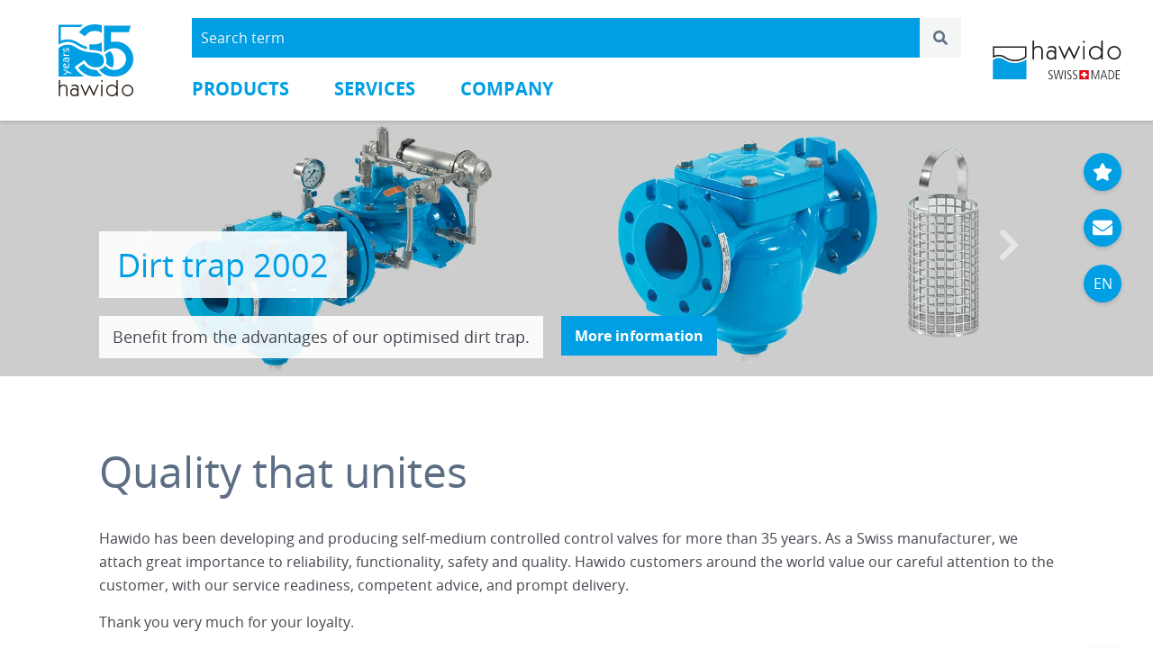

--- FILE ---
content_type: text/html; charset=utf-8
request_url: https://www.hawido.swiss/en/
body_size: 45586
content:
<!DOCTYPE html>
<html lang="en-US">
<head>

<meta charset="utf-8">
<!-- 
	created by Quantum Digital AG
	Gewerbestrasse 18
	8132 Egg bei Zürich
	https://www.q-digital.ch

	This website is powered by TYPO3 - inspiring people to share!
	TYPO3 is a free open source Content Management Framework initially created by Kasper Skaarhoj and licensed under GNU/GPL.
	TYPO3 is copyright 1998-2026 of Kasper Skaarhoj. Extensions are copyright of their respective owners.
	Information and contribution at https://typo3.org/
-->



<title>Hawido: Hawido AG</title>
<meta name="generator" content="TYPO3 CMS" />
<meta name="description" content="Hawido entwickelt und produziert seit mehr als 35 Jahren eigenmediengesteuerte Regelventile. Als Schweizer Hersteller legen wir grossen Wert auf Zuverlässigkeit, Funktionalität, Sicherheit und Qualität. So verwenden wir zum Beispiel nur hochwertige Materialien und jedes Ventil wird 100% geprüft, bevor es unser Werk verlässt." />
<meta name="twitter:card" content="summary" />


<style type="text/css" media="all">
/*<![CDATA[*/
<!-- 
/*! tailwindcss v2.2.19 | MIT License | https://tailwindcss.com*/

/*! modern-normalize v1.1.0 | MIT License | https://github.com/sindresorhus/modern-normalize */html{-moz-tab-size:4;-o-tab-size:4;tab-size:4;line-height:1.15;-webkit-text-size-adjust:100%}body{margin:0;font-family:system-ui,-apple-system,Segoe UI,Roboto,Helvetica,Arial,sans-serif,Apple Color Emoji,Segoe UI Emoji}hr{height:0;color:inherit}b{font-weight:bolder}code{font-family:ui-monospace,SFMono-Regular,Consolas,Liberation Mono,Menlo,monospace;font-size:1em}table{text-indent:0;border-color:inherit}button,input,select{font-family:inherit;font-size:100%;line-height:1.15;margin:0}button,select{text-transform:none}[type=button],[type=submit],button{-webkit-appearance:button}legend{padding:0}progress{vertical-align:baseline}[type=search]{-webkit-appearance:textfield;outline-offset:-2px}figure,h1,h2,h3,h4,h5,hr,p{margin:0}button{background-color:transparent;background-image:none}ol,ul{list-style:none;margin:0;padding:0}html{font-family:Open Sans,Helvetica,sans-serif;line-height:1.5}body{font-family:inherit;line-height:inherit}*,:after,:before{box-sizing:border-box;border:0 solid}hr{border-top-width:1px}img{border-style:solid}input::-moz-placeholder{opacity:1;color:#a1a1aa}input:-ms-input-placeholder{opacity:1;color:#a1a1aa}input::placeholder{opacity:1;color:#a1a1aa}[role=button],button{cursor:pointer}table{border-collapse:collapse}h1,h2,h3,h4,h5{font-size:inherit;font-weight:inherit}a{color:inherit;text-decoration:inherit}button,input,select{padding:0;line-height:inherit;color:inherit}code{font-family:ui-monospace,SFMono-Regular,Menlo,Monaco,Consolas,Liberation Mono,Courier New,monospace}embed,iframe,img,object,svg,video{display:block;vertical-align:middle}img,video{max-width:100%;height:auto}[hidden]{display:none}*,:after,:before{border-color:currentColor}@font-face{font-family:Open Sans;font-style:normal;font-weight:400;font-display:swap;src:url('/typo3conf/ext/theme/Resources/Public/fonts/opensans-regular-webfont.woff2') format("woff2"),url('/typo3conf/ext/theme/Resources/Public/fonts/opensans-regular-webfont.woff') format("woff")}@font-face{font-family:Open Sans;font-style:normal;font-weight:700;font-display:swap;src:url('/typo3conf/ext/theme/Resources/Public/fonts/opensans-bold-webfont.woff2') format("woff2"),url('/typo3conf/ext/theme/Resources/Public/fonts/opensans-bold-webfont.woff') format("woff")}.c-slider__wrapper{z-index:1;display:flex;box-sizing:content-box;transform:translateZ(0)}.c-slider__slide,.c-slider__wrapper{position:relative;width:100%;height:100%;transition-property:transform}.c-slider__slide{flex-shrink:0}a:hover{text-decoration:underline}body{position:relative;-webkit-hyphens:auto;-ms-hyphens:auto;hyphens:auto;padding-top:134px}@media (max-width:1023px){body{padding-top:94px}}hr{margin-top:15px;margin-bottom:15px;border-top-width:1px;--tw-border-opacity:1;border-color:rgba(195,196,198,var(--tw-border-opacity))}html{font-family:Open Sans,Helvetica,sans-serif;font-size:1rem;font-weight:400;--tw-text-opacity:1;color:rgba(67,70,78,var(--tw-text-opacity));text-rendering:optimizeLegibility;-moz-osx-font-smoothing:grayscale;-webkit-font-smoothing:antialiased}ol{list-style-position:outside;list-style-type:decimal;margin-left:20px}ol:not(:last-child){margin-bottom:15px}p{line-height:1.625}p:not(:last-child){margin-bottom:15px}table{text-align:left}table td,table th{padding:10px}ul{list-style-position:outside;list-style-type:disc;margin-left:20px}ul:not(:last-child){margin-bottom:15px}.c-main-navigation__flyout-container,.c-slider__slide-overlay,.o-container{margin-left:auto;margin-right:auto;width:100%;padding-left:35px;padding-right:35px;max-width:1130px}@media (max-width:575px){.c-main-navigation__flyout-container,.c-slider__slide-overlay,.o-container{padding-left:15px;padding-right:15px}}.o-grid{display:grid;gap:25px}.o-grid--halves{grid-template-columns:repeat(2,minmax(0,1fr))}.o-grid--thirds{grid-template-columns:repeat(3,minmax(0,1fr))}.o-grid--fourths{grid-template-columns:repeat(4,minmax(0,1fr))}.o-grid--sixs{grid-template-columns:repeat(6,minmax(0,1fr))}.o-grid--sidebar{gap:50px;grid-template-columns:2fr 1fr;grid-template-rows:1fr}@media (max-width:1023px){.o-grid--fourths{grid-template-columns:repeat(2,minmax(0,1fr))}}@media (max-width:992px){.o-grid--thirds{grid-template-columns:repeat(2,minmax(0,1fr))}.o-grid--sidebar{grid-template-columns:repeat(1,minmax(0,1fr))}}@media (max-width:575px){.o-grid--fourths,.o-grid--halves,.o-grid--thirds{grid-template-columns:repeat(1,minmax(0,1fr))}}.o-highlight-grid{display:grid;grid-template-columns:repeat(3,minmax(0,1fr));gap:25px}.o-highlight-grid__item--highlight{grid-column:span 2/span 2}@media (max-width:1023px){.o-highlight-grid{grid-template-columns:repeat(2,minmax(0,1fr))}}@media (max-width:575px){.o-highlight-grid{grid-template-columns:repeat(1,minmax(0,1fr))}.o-highlight-grid__item--highlight{grid-column:span 1/span 1}}.c-article-teaser__header{display:flex;align-items:center;padding:15px;--tw-bg-opacity:1;background-color:rgba(93,109,131,var(--tw-bg-opacity));text-transform:uppercase;line-height:1;--tw-text-opacity:1;color:rgba(255,255,255,var(--tw-text-opacity))}.c-article-teaser__category{font-size:1.25rem}.c-article-teaser__date{margin-left:auto;font-size:.875rem}.c-article-teaser__picture{display:block;overflow:hidden;max-height:180px}.c-article-teaser__image{display:block;height:100%;width:100%;-o-object-fit:cover;object-fit:cover;-o-object-position:center;object-position:center}.c-article-teaser__body,.c-article-teaser__footer{padding:25px 20px;--tw-bg-opacity:1;background-color:rgba(244,245,245,var(--tw-bg-opacity))}.c-article-teaser__footer{text-align:right;border-bottom-width:1px;--tw-border-opacity:1;border-color:rgba(0,159,227,var(--tw-border-opacity))}.c-article-teaser__title{font-size:1.125rem;--tw-text-opacity:1;color:rgba(0,159,227,var(--tw-text-opacity));margin:0}.c-article-teaser__abstract{margin-top:15px}.c-article-teaser--big .c-article-teaser__title{font-size:2rem}.c-article-teaser--big .c-article-teaser__body,.c-article-teaser--big .c-article-teaser__footer{--tw-bg-opacity:1;background-color:rgba(255,255,255,var(--tw-bg-opacity))}.c-article-teaser--big .c-article-teaser__abstract{margin-top:25px}.c-article-teaser--big .c-article-teaser__picture{max-height:360px}.c-article-teaser--stretch{display:flex;height:100%;flex-direction:column}.c-article-teaser--stretch .c-article-teaser__body{flex:1 1 0%}.c-back-to-top{position:fixed;display:flex;justify-content:center;--tw-bg-opacity:1;background-color:rgba(255,255,255,var(--tw-bg-opacity));--tw-text-opacity:1;color:rgba(0,159,227,var(--tw-text-opacity));--tw-shadow:0 0.125rem 0.25rem rgba(0,0,0,0.15);box-shadow:var(--tw-ring-offset-shadow,0 0 transparent),var(--tw-ring-shadow,0 0 transparent),var(--tw-shadow);bottom:-42px;right:35px;height:42px;width:42px;transition-property:bottom,height;transition-duration:.35s;transition-timing-function:ease}.c-back-to-top:hover{height:52px}.c-back-to-top__icon{--tw-translate-x:0;--tw-translate-y:0;--tw-rotate:0;--tw-skew-x:0;--tw-skew-y:0;--tw-scale-x:1;--tw-scale-y:1;transform:translateX(var(--tw-translate-x)) translateY(var(--tw-translate-y)) rotate(var(--tw-rotate)) skewX(var(--tw-skew-x)) skewY(var(--tw-skew-y)) scaleX(var(--tw-scale-x)) scaleY(var(--tw-scale-y));--tw-rotate:-90deg;margin-top:10px;height:26px;width:26px}.c-back-to-top--visible{bottom:0}@media (max-width:992px){.c-back-to-top{display:none}}.c-breadcrumbs{--tw-text-opacity:1;color:rgba(195,196,198,var(--tw-text-opacity))}.c-breadcrumbs__list{display:flex;margin-left:0;list-style-type:none;flex-flow:nowrap;align-items:center}.c-breadcrumbs__list-item{position:relative;padding-right:10px;white-space:nowrap}.c-breadcrumbs__list-item+.c-breadcrumbs__list-item:before{display:inline-block;content:"";width:10px;height:10px;margin-right:2px;background-image:url("data:image/svg+xml;charset=utf-8,%3Csvg xmlns='http://www.w3.org/2000/svg' viewBox='0 0 39 65'%3E%3Cpath d='M37.966 35.026l-28.6 28.928a3.504 3.504 0 01-4.996 0L1.034 60.58a3.601 3.601 0 01-.005-5.046L23.695 32.5 1.029 9.466a3.601 3.601 0 01.005-5.046L4.37 1.046a3.504 3.504 0 014.995 0l28.6 28.928a3.601 3.601 0 010 5.052z' fill='%23c3c4c6'/%3E%3C/svg%3E");background-repeat:no-repeat}.c-breadcrumbs__list-item:last-child{padding-right:0}.c-breadcrumbs__list-item:not(:first-child):not(:nth-child(2)){text-overflow:ellipsis;overflow:hidden;flex-wrap:nowrap}.c-breadcrumbs__list-item--current .c-breadcrumbs__link,.c-breadcrumbs__list-item--current .c-breadcrumbs__link:hover{cursor:default;--tw-text-opacity:1;color:rgba(93,109,131,var(--tw-text-opacity))}.c-breadcrumbs__link:hover{--tw-text-opacity:1;color:rgba(0,159,227,var(--tw-text-opacity));text-decoration:none}.c-breadcrumbs__home-icon{height:18px;width:18px}@media (max-width:992px){.c-breadcrumbs{display:none}}.c-button{display:inline-flex;cursor:pointer;align-items:center;justify-content:center;padding:10px 15px;font-weight:700}.c-button__icon--before{margin-right:10px}.c-button__icon--after{margin-left:10px}.c-button--primary{background-color:rgba(0,159,227,var(--tw-bg-opacity))}.c-button--primary,.c-button--secondary{--tw-bg-opacity:1;--tw-text-opacity:1;color:rgba(255,255,255,var(--tw-text-opacity))}.c-button--secondary{background-color:rgba(93,109,131,var(--tw-bg-opacity))}.c-button--gray{background-color:rgba(244,245,245,var(--tw-bg-opacity));color:rgba(93,109,131,var(--tw-text-opacity))}.c-button--gray,.c-button--neutral{--tw-bg-opacity:1;--tw-text-opacity:1}.c-button--neutral{background-color:rgba(255,255,255,var(--tw-bg-opacity));color:rgba(0,159,227,var(--tw-text-opacity))}.c-button--block{width:100%}.c-button--left{justify-content:flex-start}.c-button--next{justify-content:flex-end;width:48%}.c-button--next:hover{--tw-bg-opacity:1;background-color:rgba(255,255,255,var(--tw-bg-opacity));--tw-text-opacity:1;color:rgba(0,159,227,var(--tw-text-opacity));box-shadow:0 2px 10px rgba(0,0,0,.2)}.c-button--prev{justify-content:flex-start;width:48%}.c-button--prev:hover{--tw-bg-opacity:1;background-color:rgba(255,255,255,var(--tw-bg-opacity));--tw-text-opacity:1;color:rgba(0,159,227,var(--tw-text-opacity));box-shadow:0 2px 10px rgba(0,0,0,.2)}.c-button:hover{text-decoration:none}.c-heading,h1,h2,h3,h4,h5{font-weight:400;--tw-text-opacity:1;color:rgba(93,109,131,var(--tw-text-opacity))}.c-heading--h1,h1{font-size:3rem;margin-bottom:25px}h2{font-size:2.25rem;margin-bottom:15px}.c-heading--h3,h3{font-size:2rem;margin-bottom:10px}.c-heading--h4,h4{font-size:1.25rem;margin-bottom:10px}h5{font-size:1.125rem;font-weight:700}@media (max-width:575px){.c-heading--h1,h1{font-size:2.3rem}h2{font-size:2rem}.c-heading--h3,h3{font-size:1.75rem}}.c-icon{width:22px;height:22px}.c-icon--sm{width:18px;height:18px}.c-label{display:inline-block;padding:5px 10px;--tw-bg-opacity:1;background-color:rgba(0,159,227,var(--tw-bg-opacity));color:rgba(255,255,255,var(--tw-text-opacity))}.c-label,.c-lead{--tw-text-opacity:1}.c-lead{font-size:1.125rem;color:rgba(0,0,0,var(--tw-text-opacity));margin-top:15px;margin-bottom:15px}.c-legal-footer{--tw-bg-opacity:1;background-color:rgba(67,70,78,var(--tw-bg-opacity));padding-top:25px;padding-bottom:25px;font-size:.875rem;line-height:1;--tw-text-opacity:1;color:rgba(255,255,255,var(--tw-text-opacity))}.c-legal-footer__container{display:flex}.c-legal-footer__list{display:flex;margin-left:0;list-style-type:none}.c-legal-footer__list-item:not(:first-child){margin-left:25px}.c-legal-footer__copyright{margin-left:auto}@media (max-width:992px){.c-legal-footer__container{flex-wrap:wrap}.c-legal-footer__copyright,.c-legal-footer__navigation{width:100%}.c-legal-footer__copyright{margin-top:25px;margin-left:0}}@media (max-width:575px){.c-legal-footer__list{display:block}.c-legal-footer__list-item:not(:first-child){margin-top:25px;margin-left:0}.c-legal-footer__copyright{margin-top:35px}}.c-link,.c-mobile-bar__sub-link{display:inline-flex;align-items:center;--tw-text-opacity:1;color:rgba(0,159,227,var(--tw-text-opacity))}.c-link__label{line-height:15px}.c-link__icon{margin-left:5px;height:12px;width:12px}.c-logo-strip{display:grid;grid-template-columns:repeat(4,minmax(0,1fr));gap:25px}.c-logo-strip__image{margin-left:auto;margin-right:auto}@media (max-width:1023px){.c-logo-strip{grid-template-columns:repeat(2,minmax(0,1fr))}}.c-main-navigation{margin-top:20px}.c-main-navigation__navbar-list{display:flex;margin-left:0;list-style-type:none}.c-main-navigation__navbar-list-item{padding-left:25px;padding-right:25px}.c-main-navigation__navbar-list-item:first-child{padding-left:0}.c-main-navigation__navbar-list-item:last-child{padding-right:0}.c-main-navigation__navbar-list-item:hover>.c-main-navigation__flyout{visibility:visible}.c-main-navigation__navbar-list-item:hover>.c-main-navigation__navbar-link:after{position:absolute;display:block;height:200%;width:150%;bottom:-120%;left:-30%;content:" "}.c-main-navigation__navbar-link{position:relative;display:inline-flex;align-items:center;font-size:1.25rem;font-weight:700;text-transform:uppercase;--tw-text-opacity:1;color:rgba(0,159,227,var(--tw-text-opacity))}.c-main-navigation__navbar-link:hover{text-decoration:none}.c-main-navigation__navbar-link-icon{margin-right:10px;font-weight:400;height:18px;width:18px}.c-main-navigation__navbar-arrow,.c-main-navigation__spacer{display:none}.c-main-navigation__flyout{visibility:hidden;position:absolute;--tw-bg-opacity:1;background-color:rgba(244,245,245,var(--tw-bg-opacity));--tw-shadow:0 0.125rem 0.25rem rgba(0,0,0,0.15);box-shadow:var(--tw-ring-offset-shadow,0 0 transparent),var(--tw-ring-shadow,0 0 transparent),var(--tw-shadow);top:100%;left:0;right:0}.c-main-navigation__flyout-spacer{--tw-bg-opacity:1;--tw-shadow:0 0.125rem 0.25rem rgba(0,0,0,0.15);box-shadow:var(--tw-ring-offset-shadow,0 0 transparent),var(--tw-ring-shadow,0 0 transparent),var(--tw-shadow);margin-top:-6px}.c-main-navigation__flyout-spacer,.c-main-navigation__flyout-spacer:before{position:absolute;background-color:rgba(255,255,255,var(--tw-bg-opacity));width:100%;height:6px}.c-main-navigation__flyout-spacer:before{--tw-bg-opacity:1;content:" ";margin-top:-5px}.c-main-navigation__flyout-container{position:relative}.c-main-navigation__flyout-block{position:absolute;padding-top:30px;padding-bottom:30px}.c-main-navigation__flyout-block:first-child{width:33%}.c-main-navigation__flyout-block:not(:first-child){visibility:hidden;top:0;left:100%;width:100%;min-height:100%}.c-main-navigation__flyout-block-header{margin-top:10px;margin-bottom:10px;margin-right:10px;display:block;padding-bottom:10px;padding-left:15px;border-bottom-width:1px;--tw-border-opacity:1;border-color:rgba(195,196,198,var(--tw-border-opacity))}.c-main-navigation__flyout-block-header-link{font-size:1.125rem;font-weight:700;--tw-text-opacity:1;color:rgba(93,109,131,var(--tw-text-opacity))}.c-main-navigation__flyout-block-header-link:hover{--tw-text-opacity:1;color:rgba(0,159,227,var(--tw-text-opacity));text-decoration:none}.c-main-navigation__back-button{display:none}.c-main-navigation__flyout-list{margin-left:0;list-style-type:none}.c-main-navigation__flyout-list-item{display:flex;padding-right:10px}.c-main-navigation__flyout-list-item:hover>.c-main-navigation__flyout-block{visibility:visible}.c-main-navigation__flyout-list-item:hover>.c-main-navigation__flyout-arrow,.c-main-navigation__flyout-list-item:hover>.c-main-navigation__flyout-link{--tw-bg-opacity:1;background-color:rgba(0,159,227,var(--tw-bg-opacity));--tw-text-opacity:1;color:rgba(255,255,255,var(--tw-text-opacity));text-decoration:none}.c-main-navigation__flyout-link{display:flex;flex-grow:1;align-items:center;padding:10px 15px}.c-main-navigation__flyout-arrow{margin-left:auto;padding-right:15px}.c-main-navigation__flyout-arrow-icon{height:18px;width:18px}@media (max-width:1023px){.c-main-navigation{position:fixed;left:-100%;display:block;--tw-bg-opacity:1;background-color:rgba(255,255,255,var(--tw-bg-opacity));height:calc(100vh - 171px);transition:left .5s ease-out}.c-main-navigation[data-toggle-expanded=true]{display:block;width:100%;left:0;top:74px;bottom:82px}.c-main-navigation__navbar-list{flex-direction:column;padding:35px}.c-main-navigation__navbar-list-item{display:flex;margin-bottom:10px;padding:0}.c-main-navigation__navbar-link{flex:1 1 0%;padding:15px;--tw-bg-opacity:1;background-color:rgba(0,159,227,var(--tw-bg-opacity));--tw-text-opacity:1;color:rgba(255,255,255,var(--tw-text-opacity))}.c-main-navigation__navbar-list-item:hover>.c-main-navigation__navbar-link:after{display:none}.c-main-navigation__navbar-arrow{display:flex;align-items:center;justify-content:center;--tw-bg-opacity:1;background-color:rgba(244,245,245,var(--tw-bg-opacity));--tw-text-opacity:1;color:rgba(93,109,131,var(--tw-text-opacity));width:60px}.c-main-navigation__navbar-arrow-icon{font-weight:400;height:18px;width:18px}.c-main-navigation__spacer{display:block;--tw-bg-opacity:1;--tw-shadow:0 0.125rem 0.25rem rgba(0,0,0,0.15);box-shadow:var(--tw-ring-offset-shadow,0 0 transparent),var(--tw-ring-shadow,0 0 transparent),var(--tw-shadow);margin-top:-6px}.c-main-navigation__spacer,.c-main-navigation__spacer:before{position:absolute;background-color:rgba(255,255,255,var(--tw-bg-opacity));width:100%;height:6px}.c-main-navigation__spacer:before{--tw-bg-opacity:1;content:" ";margin-top:-5px}.c-main-navigation__flyout{visibility:visible;display:block;--tw-bg-opacity:1;background-color:rgba(255,255,255,var(--tw-bg-opacity));--tw-shadow:0 0 transparent;box-shadow:var(--tw-ring-offset-shadow,0 0 transparent),var(--tw-ring-shadow,0 0 transparent),var(--tw-shadow);top:0;left:200vh;bottom:0;z-index:30;transition:left .5s ease-out}.c-main-navigation__flyout[data-toggle-expanded=true]{left:0;display:block}.c-main-navigation__flyout-block{--tw-bg-opacity:1;background-color:rgba(255,255,255,var(--tw-bg-opacity));left:35px;right:35px}.c-main-navigation__flyout-block:first-child{visibility:visible;display:block;margin-top:6px;width:auto}.c-main-navigation__flyout-block:not(:first-child){visibility:visible;display:none;left:0}.c-main-navigation__flyout-block[data-toggle-expanded=true]{display:block}.c-main-navigation__flyout-block-header{display:flex;align-items:center;margin-top:0;margin-right:0;margin-bottom:0;padding-bottom:0;padding-left:0}.c-main-navigation__flyout-block-header-link{font-weight:400;font-size:24px}.c-main-navigation__back-button{display:flex;align-items:center;justify-content:center;margin-right:15px;--tw-bg-opacity:1;background-color:rgba(244,245,245,var(--tw-bg-opacity));--tw-text-opacity:1;color:rgba(93,109,131,var(--tw-text-opacity));height:44px;width:60px}.c-main-navigation__back-button-icon{--tw-translate-x:0;--tw-translate-y:0;--tw-rotate:0;--tw-skew-x:0;--tw-skew-y:0;--tw-scale-x:1;--tw-scale-y:1;transform:translateX(var(--tw-translate-x)) translateY(var(--tw-translate-y)) rotate(var(--tw-rotate)) skewX(var(--tw-skew-x)) skewY(var(--tw-skew-y)) scaleX(var(--tw-scale-x)) scaleY(var(--tw-scale-y));--tw-rotate:180deg;width:18px;height:18px}.c-main-navigation__flyout-list{display:flex;flex-direction:column;overflow:scroll;min-height:50vh;max-height:62vh}.c-main-navigation__flyout-list-item{margin-top:5px;margin-bottom:0;padding-top:5px;padding-right:0}.c-main-navigation__flyout-link{border-bottom-width:1px;--tw-border-opacity:1;border-color:rgba(93,109,131,var(--tw-border-opacity));padding:0 10px 10px;font-size:16px}.c-main-navigation__flyout-list-item:hover>.c-main-navigation__flyout-arrow,.c-main-navigation__flyout-list-item:hover>.c-main-navigation__flyout-link{--tw-bg-opacity:1;background-color:rgba(255,255,255,var(--tw-bg-opacity));--tw-text-opacity:1;color:rgba(0,159,227,var(--tw-text-opacity))}.c-main-navigation__flyout-arrow,.c-main-navigation__flyout-list-item:hover>.c-main-navigation__flyout-arrow{--tw-bg-opacity:1;background-color:rgba(244,245,245,var(--tw-bg-opacity))}.c-main-navigation__flyout-arrow{margin-top:-5px;display:flex;align-items:center;justify-content:center;border-bottom-width:1px;--tw-border-opacity:1;border-color:rgba(93,109,131,var(--tw-border-opacity));padding-right:0;--tw-text-opacity:1;color:rgba(93,109,131,var(--tw-text-opacity));width:60px;height:40px}}.c-meta-navigation{position:fixed;top:170px;right:35px;z-index:100}.c-meta-navigation__list{display:flex;flex-direction:column;margin-left:0;list-style-type:none}.c-meta-navigation__list-item{position:relative;margin-bottom:20px}.c-meta-navigation__sub-list{position:absolute;display:flex;margin-left:0;list-style-type:none;top:0;right:42px}.c-meta-navigation__sub-list[data-toggle-expanded=false]{display:none}.c-meta-navigation__sub-list .c-meta-navigation__list-item{margin-right:20px;margin-bottom:0}.c-meta-navigation__link{display:flex;align-items:center;justify-content:center;border-radius:9999px;--tw-bg-opacity:1;background-color:rgba(0,159,227,var(--tw-bg-opacity));line-height:1;--tw-text-opacity:1;color:rgba(255,255,255,var(--tw-text-opacity));--tw-shadow:0 0.125rem 0.25rem rgba(0,0,0,0.15);box-shadow:var(--tw-ring-offset-shadow,0 0 transparent),var(--tw-ring-shadow,0 0 transparent),var(--tw-shadow);height:42px;width:42px;transition-property:background-color,color;transition-duration:.25s;transition-timing-function:ease}.c-meta-navigation__link:hover{--tw-bg-opacity:1;background-color:rgba(255,255,255,var(--tw-bg-opacity));--tw-text-opacity:1;color:rgba(0,159,227,var(--tw-text-opacity));text-decoration:none}.c-meta-navigation__link-icon{height:22px;width:22px}@media (max-width:1023px){.c-meta-navigation{display:none}}.c-mobile-bar{position:fixed;display:none;width:100%;align-items:center;justify-content:flex-end;--tw-bg-opacity:1;background-color:rgba(0,159,227,var(--tw-bg-opacity));--tw-shadow:0 -0.075rem 0.25rem rgba(0,0,0,0.15);box-shadow:var(--tw-ring-offset-shadow,0 0 transparent),var(--tw-ring-shadow,0 0 transparent),var(--tw-shadow);bottom:0;left:0;transition-property:bottom;transition-duration:.35s;transition-timing-function:ease;z-index:9999}.c-mobile-bar__list{display:flex;align-items:flex-start;margin:0;list-style-type:none}.c-mobile-bar__list-item{position:relative}.c-mobile-bar__list-item:last-child{margin-left:auto}.c-mobile-bar__link{position:relative;display:flex;flex-direction:column;align-items:center;padding:15px 10px;--tw-text-opacity:1;color:rgba(255,255,255,var(--tw-text-opacity));line-height:1}.c-mobile-bar__link[data-toggle-active=true]{--tw-bg-opacity:1;background-color:rgba(255,255,255,var(--tw-bg-opacity));--tw-text-opacity:1;color:rgba(0,159,227,var(--tw-text-opacity))}.c-mobile-bar__link-icon{margin-bottom:5px;height:26px;width:26px}.c-mobile-bar__sub-list{position:absolute;display:none;margin:0;list-style-type:none;--tw-bg-opacity:1;background-color:rgba(255,255,255,var(--tw-bg-opacity));--tw-text-opacity:1;color:rgba(93,109,131,var(--tw-text-opacity));--tw-shadow:0 -0.075rem 0.25rem rgba(0,0,0,0.15);box-shadow:var(--tw-ring-offset-shadow,0 0 transparent),var(--tw-ring-shadow,0 0 transparent),var(--tw-shadow);min-width:100%;bottom:100%}.c-mobile-bar__sub-list[data-toggle-expanded=true]{display:block}.c-mobile-bar__sub-link{display:block;width:100%;padding-top:10px;padding-bottom:10px;text-align:center}.c-mobile-bar--invisible{bottom:-82px}@media (max-width:1023px){.c-mobile-bar{display:block}}.c-pagination__list{display:flex;align-items:center;justify-content:center;margin-left:0;list-style-type:none}.c-pagination__list-item--disabled .c-pagination__link,.c-pagination__list-item--disabled .c-pagination__link:hover{cursor:default;--tw-text-opacity:1;color:rgba(195,196,198,var(--tw-text-opacity))}.c-pagination__list-item--active .c-pagination__link,.c-pagination__list-item--active .c-pagination__link:hover{--tw-bg-opacity:1;background-color:rgba(0,159,227,var(--tw-bg-opacity));--tw-text-opacity:1;color:rgba(255,255,255,var(--tw-text-opacity))}.c-pagination__link{display:inline-flex;align-items:center;justify-content:center;border-radius:.25rem;text-align:center;height:45px;width:45px}.c-pagination__link:hover{--tw-text-opacity:1;color:rgba(255,255,255,var(--tw-text-opacity));text-decoration:none}.c-pagination__link-icon{height:12px;width:12px}.c-pagination__link-icon--previous{--tw-translate-x:0;--tw-translate-y:0;--tw-rotate:0;--tw-skew-x:0;--tw-skew-y:0;--tw-scale-x:1;--tw-scale-y:1;transform:translateX(var(--tw-translate-x)) translateY(var(--tw-translate-y)) rotate(var(--tw-rotate)) skewX(var(--tw-skew-x)) skewY(var(--tw-skew-y)) scaleX(var(--tw-scale-x)) scaleY(var(--tw-scale-y));--tw-rotate:180deg}.c-person{display:inline-flex;flex-direction:column}.c-person__body{flex-grow:1;padding:25px 20px;border-bottom-width:1px;--tw-border-opacity:1;border-color:rgba(0,159,227,var(--tw-border-opacity));--tw-bg-opacity:1;background-color:rgba(244,245,245,var(--tw-bg-opacity))}.c-person__contact{margin-top:20px;margin-left:0;list-style-type:none}.c-person__contact-item{display:flex;align-items:center}.c-person__contact-item:not(:first-child){margin-top:5px}.c-person__contact-icon{margin-right:10px;--tw-text-opacity:1;color:rgba(93,109,131,var(--tw-text-opacity));height:18px;width:18px}.c-person--neutral .c-person__body{border-width:0;--tw-bg-opacity:1;background-color:rgba(255,255,255,var(--tw-bg-opacity))}.c-search-bar{position:relative}.c-search-bar .c-form-text-input{display:flex}.c-search-bar__submit-icon{height:16px;width:16px}.c-search-bar__completion{position:absolute;width:100%;--tw-bg-opacity:1;background-color:rgba(244,245,245,var(--tw-bg-opacity));padding:15px;z-index:100}.c-search-bar__loading-indicator{width:20px;height:20px}.c-search-bar__completion-result-group h2{font-weight:400;font-size:22px;line-height:1.25}.c-search-bar__completion-result-product{margin-bottom:10px;display:flex;flex-direction:row;--tw-bg-opacity:1;background-color:rgba(255,255,255,var(--tw-bg-opacity));padding:5px}.c-search-bar__completion-result-product a{display:flex;flex-direction:column}.c-search-bar__completion-result-product a:hover{text-decoration:none}.c-search-bar__completion-result-product-image{display:flex;flex-direction:row;align-items:center;justify-content:center;overflow:hidden;width:70px;height:50px}.c-search-bar__completion-result-product-image img{max-width:100%;height:auto}.c-search-bar__completion-result-product-number{font-weight:600;--tw-text-opacity:1;color:rgba(0,159,227,var(--tw-text-opacity));font-size:18px}.c-search-bar__completion-result-product-title{font-weight:300;--tw-text-opacity:1;color:rgba(93,109,131,var(--tw-text-opacity));font-size:14px}.c-search-bar__completion-result-web{margin-bottom:10px;display:flex;flex-direction:column;--tw-bg-opacity:1;background-color:rgba(255,255,255,var(--tw-bg-opacity));padding:5px}.c-search-bar__completion-result-web a:hover{text-decoration:none}.c-search-bar__completion-result-web-title{font-weight:600;--tw-text-opacity:1;color:rgba(0,159,227,var(--tw-text-opacity));font-size:18px}.c-search-bar__completion-result-web-abstract{font-weight:300;--tw-text-opacity:1;color:rgba(93,109,131,var(--tw-text-opacity));font-size:14px}.c-search-bar__completion-result-none{margin-bottom:20px}@media (max-width:575px){.c-search-bar__completion{display:none}}.c-search-result__title{font-size:1.125rem;font-weight:400}.c-search-result__rootline,.c-search-result__title,.c-search-result__title .c-link,.c-search-result__title .c-mobile-bar__sub-link{--tw-text-opacity:1;color:rgba(255,255,255,var(--tw-text-opacity))}.c-search-result__rootline{display:flex;font-size:.875rem;margin-top:5px;margin-left:0;list-style-type:none}.c-search-result__rootline-item{display:flex;align-items:center}.c-search-result__rootline-item-gap{margin-left:5px;margin-right:5px;height:10px;width:10px}.c-search-result__teaser{margin-top:10px;--tw-text-opacity:1;color:rgba(255,255,255,var(--tw-text-opacity))}.c-search-result+.c-search-result:not(.c-search-result--product){margin-top:30px}.c-search-result--website{position:relative;padding-left:0}.c-search-result__title{font-weight:700}.c-search-result__tabs{display:flex;flex-direction:row;justify-items:start}.c-search-result__tab{list-style-type:none;--tw-bg-opacity:1;background-color:rgba(93,109,131,var(--tw-bg-opacity));--tw-text-opacity:1;color:rgba(255,255,255,var(--tw-text-opacity));flex:0 0 auto;max-width:25%}.c-search-result__tab+.c-search-result__tab{margin-left:5px}.c-search-result__tab--active{--tw-bg-opacity:1;background-color:rgba(0,159,227,var(--tw-bg-opacity));border-width:1px 1px 0}.c-search-result__tab-link{display:block;--tw-border-opacity:1;border-color:rgba(255,255,255,var(--tw-border-opacity));padding:10px 15px 15px;font-weight:600;border-width:5px 0 0}.c-search-result__tab-link:hover{--tw-border-opacity:1;border-color:rgba(93,109,131,var(--tw-border-opacity));padding:12px 15px 13px;text-decoration:none;border-width:3px 0 2px}.c-search-result__tab--active .c-search-result__tab-link{--tw-border-opacity:1;border-color:rgba(0,159,227,var(--tw-border-opacity));padding:12px 15px 13px;border-width:3px 0 2px}.c-search-result__tab-results{font-weight:400}@media (max-width:575px){.c-search-result__tabs{flex-direction:column}.c-search-result__tab{max-width:100%}}.c-section{--tw-bg-opacity:1;background-color:rgba(255,255,255,var(--tw-bg-opacity));padding-top:50px;padding-bottom:50px}.c-section--light-gray{--tw-bg-opacity:1;background-color:rgba(244,245,245,var(--tw-bg-opacity))}.c-section--dark-gray{--tw-bg-opacity:1;background-color:rgba(93,109,131,var(--tw-bg-opacity))}.c-section--primary{--tw-bg-opacity:1;background-color:rgba(0,159,227,var(--tw-bg-opacity))}.c-section--nogap{padding-bottom:0}@media (max-width:575px){.c-section{padding-top:25px;padding-bottom:25px}.c-section--nogap{padding-bottom:0}.c-section__mobile-hidden{display:none}}.c-tabs__nav{position:relative;margin-left:0;margin-right:0;display:flex;list-style-type:none;flex-direction:row;justify-items:start;padding-left:0;padding-right:0}.c-tabs__nav-item{list-style-type:none;--tw-bg-opacity:1;background-color:rgba(93,109,131,var(--tw-bg-opacity));--tw-text-opacity:1;color:rgba(255,255,255,var(--tw-text-opacity));flex:0 0 auto;max-width:25%}.c-tabs__nav-item--active{--tw-bg-opacity:1;background-color:rgba(0,159,227,var(--tw-bg-opacity));border-width:1px 1px 0}.c-tabs__nav-item+.c-tabs__nav-item{margin-left:5px}.c-tabs__nav-link{display:block;--tw-border-opacity:1;border-color:rgba(255,255,255,var(--tw-border-opacity));padding:10px 15px 15px;font-weight:600;border-width:5px 0 0}.c-tabs__nav-link:hover{--tw-border-opacity:1;border-color:rgba(93,109,131,var(--tw-border-opacity));padding:12px 15px 13px;text-decoration:none;border-width:3px 0 2px}.c-tabs__nav-item--active .c-tabs__nav-link{--tw-border-opacity:1;border-color:rgba(0,159,227,var(--tw-border-opacity));padding:12px 15px 13px;border-width:3px 0 2px}.c-tabs__content-item{display:none}.c-tabs__content-item--active{display:block}.c-tabs__content-item .c-product__text-element a,.c-tabs__content-item .c-product__text-element h1,.c-tabs__content-item .c-product__text-element h2,.c-tabs__content-item .c-product__text-element h3,.c-tabs__content-item .c-product__text-element h4,.c-tabs__content-item .c-product__text-element p{--tw-text-opacity:1;color:rgba(255,255,255,var(--tw-text-opacity))}@media (max-width:575px){.c-tabs__nav-item{max-width:100%;flex-grow:0;flex-basis:fit-content;word-break:break-word;white-space:nowrap;-webkit-hyphens:auto;-ms-hyphens:auto;hyphens:auto}.c-tabs__nav-link{padding:10px 10px 11px}.c-tabs__content-item{max-width:100%;overflow:scroll}}.c-table{width:100%}.c-table__row--header{--tw-bg-opacity:1;background-color:rgba(67,70,78,var(--tw-bg-opacity));--tw-text-opacity:1;color:rgba(255,255,255,var(--tw-text-opacity))}.c-table__row--header th{border-left-width:1px;--tw-border-opacity:1;border-color:rgba(222,226,230,var(--tw-border-opacity))}.c-table__row--header th:first-child{border-style:none}.c-table__cell{border-bottom-width:1px;border-left-width:1px;--tw-border-opacity:1;border-color:rgba(222,226,230,var(--tw-border-opacity));--tw-bg-opacity:1;background-color:rgba(255,255,255,var(--tw-bg-opacity))}.c-table__cell:last-child{border-right-width:1px}.c-table__cell--muted{--tw-bg-opacity:1;background-color:rgba(244,245,245,var(--tw-bg-opacity))}.c-thumbs{margin-bottom:20px;width:100%}.c-thumbs--slider{margin-bottom:0;display:flex;width:50%;flex-direction:row;align-items:flex-start}.c-thumbs--slider-vertical,.c-thumbs__link{flex-direction:column}.c-thumbs__link{display:flex;cursor:pointer;align-content:center;justify-content:center;justify-items:center}.c-thumbs__image{padding:10px}@media (max-width:575px){.c-thumbs{display:none}}.c-well{padding:20px;--tw-bg-opacity:1;background-color:rgba(244,245,245,var(--tw-bg-opacity));--tw-text-opacity:1;color:rgba(93,109,131,var(--tw-text-opacity))}.basicLightbox{position:fixed;display:none;align-items:center;justify-content:center;--tw-bg-opacity:1;background-color:rgba(93,109,131,var(--tw-bg-opacity));--tw-bg-opacity:0.95;top:0;left:0;right:0;bottom:0;z-index:200;opacity:0;will-change:opacity}.basicLightbox--visible{display:flex;opacity:1}.basicLightbox__placeholder{position:relative;--tw-bg-opacity:1;background-color:rgba(255,255,255,var(--tw-bg-opacity));padding:20px}.basicLightbox__placeholder img{max-height:90vh;max-width:90vw}.basicLightbox__close{position:absolute;--tw-bg-opacity:1;background-color:rgba(255,255,255,var(--tw-bg-opacity));padding:10px;top:20px;right:20px}.basicLightbox__close-icon{width:16px;height:16px}@media (max-width:575px){.basicLightbox__placeholder{padding:10px}}.simple-lightbox .sl-image .c-product__tech-caption{padding-left:20px;width:33.33333333%;font-size:.8rem}.simple-lightbox .sl-image .c-product__tech-caption *{--tw-text-opacity:1;color:rgba(255,255,255,var(--tw-text-opacity))}.simple-lightbox .sl-image.with-caption{display:flex!important;flex-direction:row}.simple-lightbox .sl-image.with-caption .sl-image-wrapper{width:66.6666666%}.simple-lightbox .sl-image.with-caption .sl-image-wrapper img{max-width:100%;height:auto}.simple-lightbox .sl-image.with-caption .c-product__tech-caption--list{-moz-column-count:1;column-count:1}.simple-lightbox.sl-wrapper .sl-close,.simple-lightbox.sl-wrapper .sl-counter,.simple-lightbox.sl-wrapper .sl-navigation button{--tw-text-opacity:1;color:rgba(255,255,255,var(--tw-text-opacity))}.c-video__embed-responsive{position:relative;display:block;width:100%;overflow:hidden;padding:0}.c-video__embed-responsive:before{display:block;content:""}.c-video__embed-responsive-16by9:before{padding-top:56.25%}.c-video__embed-responsive-item{position:absolute;top:0;bottom:0;left:0;height:100%;width:100%;border-style:none}.c-slider{position:relative;padding-bottom:20px;overflow:hidden}.c-slider__slide{--tw-bg-opacity:1;background-color:rgba(255,255,255,var(--tw-bg-opacity))}.c-slider__image{margin-left:auto;margin-right:auto;cursor:pointer;max-height:500px;width:auto;height:auto}.c-slider__image--product{max-width:500px}.c-slider__image--print{display:none}.c-slider__slide-overlay{position:absolute;display:flex;flex-direction:column;align-items:flex-start;left:0;right:0;top:0;bottom:0}.c-slider__slide-description,.c-slider__slide-title{margin:0 0 20px;display:inline-block;--tw-bg-opacity:1;background-color:rgba(255,255,255,var(--tw-bg-opacity));--tw-bg-opacity:0.9}.c-slider__slide-subtitle{display:flex;align-items:flex-start}.c-slider__slide-title{margin-top:auto;padding:10px 20px;font-size:2.25rem;--tw-text-opacity:1;color:rgba(0,159,227,var(--tw-text-opacity))}.c-slider__slide-description{margin-right:20px;padding:10px 15px;font-size:1.125rem}.c-slider__pagination,.c-slider__pagination0,.c-slider__pagination1,.c-slider__pagination2,.c-slider__pagination3,.c-slider__pagination4,.c-slider__pagination5{position:absolute;display:flex;align-items:center;justify-content:center;--tw-bg-opacity:1;background-color:rgba(255,255,255,var(--tw-bg-opacity));padding-top:20px;width:100%;bottom:0}.c-slider__bullet{display:inline-block;border-radius:9999px;border-width:1px;--tw-border-opacity:1;border-color:rgba(0,159,227,var(--tw-border-opacity));cursor:pointer;width:12px;height:12px}.c-slider__bullet:not(:last-child){margin-right:10px}.c-slider__bullet--active{--tw-bg-opacity:1;background-color:rgba(0,159,227,var(--tw-bg-opacity))}.c-slider__button{position:absolute;display:inline-flex;align-items:center;justify-content:center;cursor:pointer;top:50%;margin-top:-34px;width:40px;height:40px;z-index:100}.c-slider__button--previous{left:140px}.c-slider__button--next{right:140px}.c-slider__button-icon{--tw-text-opacity:1;color:rgba(255,255,255,var(--tw-text-opacity));height:34px;width:34px;opacity:.5;transition-property:opacity;transition-duration:.2s;transition-timing-function:ease}.c-slider__button-icon:hover{opacity:1}.c-slider__button--previous .c-slider__button-icon{--tw-translate-x:0;--tw-translate-y:0;--tw-rotate:0;--tw-skew-x:0;--tw-skew-y:0;--tw-scale-x:1;--tw-scale-y:1;transform:translateX(var(--tw-translate-x)) translateY(var(--tw-translate-y)) rotate(var(--tw-rotate)) skewX(var(--tw-skew-x)) skewY(var(--tw-skew-y)) scaleX(var(--tw-scale-x)) scaleY(var(--tw-scale-y));--tw-rotate:180deg}.c-slider--disabled{padding-bottom:0}.c-slider--disabled .c-slider__button,.c-slider--disabled .c-slider__pagination{display:none}.c-slider--prod .c-slider__image{max-height:285px;max-width:100%;width:auto;height:auto}.c-slider--prod .c-slider__wrapper{justify-content:center}.c-slider--video{max-height:100%}@media (max-width:1023px){.c-slider__slide-overlay{display:none}}@media (max-width:575px){.c-slider{margin-top:20px}.c-slider--prod .c-slider__image{max-height:100%;max-width:100%;width:auto;height:auto}.c-slider--tech{margin-bottom:20px}.c-slider--tech .c-slider__image{max-height:100%;max-width:100%;width:auto;height:auto}}body.hidden-scroll{overflow:hidden}.sl-overlay{right:0;bottom:0;background:#fff;display:none;z-index:1035}.sl-overlay,.sl-wrapper{position:fixed;left:0;top:0}.sl-wrapper{z-index:1040;width:100%;height:100%}.sl-wrapper *{box-sizing:border-box}.sl-wrapper button{border:0;background:transparent;font-size:28px;padding:0;cursor:pointer}.sl-wrapper button:hover{opacity:.7}.sl-wrapper .sl-close{right:30px;z-index:10060;margin-top:-14px;margin-right:-14px;height:44px;width:44px;line-height:44px;font-family:Arial,Baskerville,monospace;font-size:3rem}.sl-wrapper .sl-close,.sl-wrapper .sl-counter{display:none;position:fixed;top:30px;color:#000}.sl-wrapper .sl-counter{left:30px;z-index:1060;font-size:1rem}.sl-wrapper .sl-navigation{width:100%;display:none}.sl-wrapper .sl-navigation button{position:fixed;top:50%;margin-top:-22px;height:44px;width:22px;line-height:44px;text-align:center;display:block;z-index:10060;font-family:Arial,Baskerville,monospace;color:#000}.sl-wrapper .sl-navigation button.sl-next{right:5px;font-size:2rem}.sl-wrapper .sl-navigation button.sl-prev{left:5px;font-size:2rem}@media (min-width:35.5em){.sl-wrapper .sl-navigation button{width:44px}.sl-wrapper .sl-navigation button.sl-next{right:10px;font-size:3rem}.sl-wrapper .sl-navigation button.sl-prev{left:10px;font-size:3rem}}@media (min-width:50em){.sl-wrapper .sl-navigation button{width:44px}.sl-wrapper .sl-navigation button.sl-next{right:20px;font-size:3rem}.sl-wrapper .sl-navigation button.sl-prev{left:20px;font-size:3rem}}.sl-wrapper.sl-dir-rtl .sl-navigation{direction:ltr}.sl-wrapper .sl-image{position:fixed;touch-action:none;z-index:10000}.sl-wrapper .sl-image img{margin:0;padding:0;display:block;border:0;width:100%;height:auto}@media (min-width:35.5em){.sl-wrapper .sl-image img{border:0}}@media (min-width:50em){.sl-wrapper .sl-image img{border:0}}.sl-wrapper .sl-image iframe{background:#000;border:0}@media (min-width:35.5em){.sl-wrapper .sl-image iframe{border:0}}@media (min-width:50em){.sl-wrapper .sl-image iframe{border:0}}.sl-wrapper .sl-image .sl-caption{display:none;padding:10px;color:#fff;background:rgba(0,0,0,.8);font-size:1rem;position:absolute;bottom:0;left:0;right:0}.sl-wrapper .sl-image .sl-caption.pos-top{bottom:auto;top:0}.sl-wrapper .sl-image .sl-caption.pos-outside{bottom:auto}.sl-wrapper .sl-image .sl-download{display:none;position:absolute;bottom:5px;right:5px;color:#000;z-index:1060}.sl-spinner{display:none;border:5px solid #333;border-radius:40px;height:40px;left:50%;margin:-20px 0 0 -20px;opacity:0;position:fixed;top:50%;width:40px;z-index:1007;-webkit-animation:pulsate 1s ease-out infinite;animation:pulsate 1s ease-out infinite}.sl-scrollbar-measure{position:absolute;top:-9999px;width:50px;height:50px;overflow:scroll}.sl-transition{transition:transform .2s ease}@-webkit-keyframes pulsate{0%{transform:scale(.1);opacity:0}50%{opacity:1}to{transform:scale(1.2);opacity:0}}@keyframes pulsate{0%{transform:scale(.1);opacity:0}50%{opacity:1}to{transform:scale(1.2);opacity:0}}.sl-overlay{--tw-bg-opacity:1;background-color:rgba(93,109,131,var(--tw-bg-opacity));opacity:1}.powermail_fieldwrap .control-label{--tw-text-opacity:1;color:rgba(0,159,227,var(--tw-text-opacity))}.powermail_fieldwrap .powermail_select{--tw-bg-opacity:1;background-color:rgba(0,159,227,var(--tw-bg-opacity));--tw-text-opacity:1;color:rgba(255,255,255,var(--tw-text-opacity))}.powermail_fieldwrap .powermail_input,.powermail_fieldwrap .powermail_textarea{--tw-bg-opacity:1;background-color:rgba(244,245,245,var(--tw-bg-opacity))}.powermail_form .alert{display:flex;flex:0 0 100%;max-width:100%;flex-direction:column}.powermail_form fieldset{padding-left:0;padding-right:0}.powermail_form fieldset.extendable{position:relative;width:100%}.powermail_form fieldset.extendable legend{cursor:pointer}.powermail_form fieldset.extendable legend:after{content:" +"}.powermail_form fieldset.extendable .form-row{display:none}.powermail_form fieldset.extendable:not(.extended) legend{--tw-border-opacity:1;border-color:rgba(0,159,227,var(--tw-border-opacity));--tw-bg-opacity:1;background-color:rgba(0,159,227,var(--tw-bg-opacity));--tw-text-opacity:1;color:rgba(255,255,255,var(--tw-text-opacity));width:auto;padding:.3rem 2rem;font-size:1.2rem}.powermail_form fieldset.extendable:not(.extended)+.extendable{display:none}.powermail_form fieldset.extendable.extended legend{cursor:auto}.powermail_form fieldset.extendable.extended legend:after{content:none}.powermail_form fieldset.extendable.extended .form-row{display:flex}.powermail_form input[type=email],.powermail_form input[type=password],.powermail_form input[type=text],.powermail_form textarea{border-bottom-width:1px;--tw-border-opacity:1;border-color:rgba(195,196,198,var(--tw-border-opacity));--tw-bg-opacity:1;background-color:rgba(244,245,245,var(--tw-bg-opacity));font-family:Open Sans,Helvetica,sans-serif;border-radius:0;border-top:none;border-left:none;border-right:none;max-width:100%}.powermail_form .dashboard-search input[type=email],.powermail_form .dashboard-search input[type=password],.powermail_form .dashboard-search input[type=text],.powermail_form .dashboard-search textarea,.powermail_form .search-container input[type=email],.powermail_form .search-container input[type=password],.powermail_form .search-container input[type=text],.powermail_form .search-container textarea{--tw-bg-opacity:1;background-color:rgba(255,255,255,var(--tw-bg-opacity));border-bottom:none}.powermail_form .dashboard-search input,.powermail_form .search-container input{display:block;border:none;outline:none;width:100%;padding:.8rem .4rem;height:3.25rem}.powermail_form .dashboard-search input:hover,.powermail_form .search-container input:hover{outline:none}.powermail_form .dashboard-search .btn,.powermail_form .search-container .btn{--tw-bg-opacity:1;background-color:rgba(255,255,255,var(--tw-bg-opacity));--tw-text-opacity:1;color:rgba(0,159,227,var(--tw-text-opacity));display:block;padding:.8rem;border:none;border-radius:0;transition:none;height:3.25rem}.powermail_form .dashboard-search .btn:hover,.powermail_form .search-container .btn:hover{outline:none}.powermail_form .control-label{--tw-text-opacity:1;color:rgba(0,159,227,var(--tw-text-opacity));font-weight:600}.powermail_form .form-check{padding-left:0}.powermail_form .form-check label{--tw-text-opacity:1;color:rgba(0,159,227,var(--tw-text-opacity));font-weight:400}.powermail_form .form-check label span{padding-left:2rem;display:block}.powermail_form .form-check input[type=checkbox]{display:none}.powermail_form .form-check input[type=checkbox]+label:before{position:absolute;background-size:cover;--tw-text-opacity:1;color:rgba(0,159,227,var(--tw-text-opacity));content:"";background-image:url("[data-uri]");width:22px;height:25px}.powermail_form .form-check input[type=checkbox]:checked+label:before{background-image:url("[data-uri]")}.powermail_form .form-check.radio{padding-left:0}.powermail_form .form-check.radio label{--tw-text-opacity:1;color:rgba(0,159,227,var(--tw-text-opacity));font-weight:400}.powermail_form .form-check.radio label span{padding-left:1.8rem;display:block}.powermail_form .form-check.radio input[type=radio]{display:none}.powermail_form .form-check.radio input[type=radio]:checked+label:before{content:"";background-image:url("[data-uri]");width:16px;height:16px}.powermail_form .form-row>.col,.powermail_form .form-row>[class*=col-]{padding-left:5px;padding-right:5px}.powermail_form .form-control{display:block;width:100%;--tw-text-opacity:1;color:rgba(93,109,131,var(--tw-text-opacity));height:calc(1.5em + .75rem + 2px);padding:.375rem .75rem;font-size:1rem;font-weight:400;line-height:1.5}.powermail_form .parsley-required{color:#f30}.powermail_form legend{display:block;width:100%;max-width:100%;white-space:normal;padding:0;margin-bottom:.5rem;font-size:1.5rem;line-height:inherit;color:inherit}.powermail_form .form-row{margin-left:-5px;margin-right:-5px;display:flex;flex-direction:row;flex-wrap:wrap}.powermail_form .form-row label{margin-bottom:.5rem;display:inline-block}.powermail_form .form-row .form-group{margin-bottom:1rem}.powermail_form .form-row .col-md-4{flex:0 0 33%;max-width:33%}.powermail_form .form-row .col-md-4 input[type=email],.powermail_form .form-row .col-md-4 input[type=password],.powermail_form .form-row .col-md-4 input[type=text],.powermail_form .form-row .col-md-4 textarea{width:100%}.powermail_form .form-row .col-md-6{flex:0 0 50%;max-width:50%}.powermail_form .form-row .col-md-6 input[type=email],.powermail_form .form-row .col-md-6 input[type=password],.powermail_form .form-row .col-md-6 input[type=text],.powermail_form .form-row .col-md-6 textarea{width:100%}.powermail_form .form-row .col-md-12{flex:0 0 100%;max-width:100%}.powermail_form .form-row .col-md-12 input[type=email],.powermail_form .form-row .col-md-12 input[type=password],.powermail_form .form-row .col-md-12 input[type=text],.powermail_form .form-row .col-md-12 textarea{width:100%}.tippy-box[data-animation=fade][data-state=hidden]{opacity:0}[data-tippy-root]{max-width:calc(100vw - 10px)}.tippy-box{position:relative;background-color:#333;color:#fff;border-radius:4px;font-size:14px;line-height:1.4;white-space:normal;outline:0;transition-property:transform,visibility,opacity}.tippy-box[data-placement^=top]>.tippy-arrow{bottom:0}.tippy-box[data-placement^=top]>.tippy-arrow:before{bottom:-7px;left:0;border-width:8px 8px 0;border-top-color:initial;transform-origin:center top}.tippy-box[data-placement^=bottom]>.tippy-arrow{top:0}.tippy-box[data-placement^=bottom]>.tippy-arrow:before{top:-7px;left:0;border-width:0 8px 8px;border-bottom-color:initial;transform-origin:center bottom}.tippy-box[data-placement^=left]>.tippy-arrow{right:0}.tippy-box[data-placement^=left]>.tippy-arrow:before{border-width:8px 0 8px 8px;border-left-color:initial;right:-7px;transform-origin:center left}.tippy-box[data-placement^=right]>.tippy-arrow{left:0}.tippy-box[data-placement^=right]>.tippy-arrow:before{left:-7px;border-width:8px 8px 8px 0;border-right-color:initial;transform-origin:center right}.tippy-box[data-inertia][data-state=visible]{transition-timing-function:cubic-bezier(.54,1.5,.38,1.11)}.tippy-arrow{width:16px;height:16px;color:#333}.tippy-arrow:before{content:"";position:absolute;border-color:transparent;border-style:solid}.tippy-content{position:relative;padding:5px 9px;z-index:1}.tippy-box{--tw-bg-opacity:1;background-color:rgba(0,159,227,var(--tw-bg-opacity));--tw-text-opacity:1;color:rgba(255,255,255,var(--tw-text-opacity));max-width:250px}.tippy-box .tippy-arrow{--tw-text-opacity:1;color:rgba(0,159,227,var(--tw-text-opacity))}.tippy-box .tippy-content{--tw-bg-opacity:1;background-color:rgba(0,159,227,var(--tw-bg-opacity));--tw-text-opacity:1;color:rgba(255,255,255,var(--tw-text-opacity));padding:10px 20px;white-space:normal;word-break:break-word;width:auto;text-align:center}.c-textmedia__gallery{flex-shrink:0}.c-textmedia__gallery--quarter{flex-basis:25%}.c-textmedia__gallery--third{flex-basis:33%}.c-textmedia__gallery--half{flex-basis:50%}.c-textmedia__gallery-row{display:flex}.c-textmedia__gallery-row:not(:last-child){margin-bottom:15px}.c-textmedia__figure:not(:last-child){margin-right:15px}.c-textmedia--left-intext-nowrap .c-textmedia__body{display:flex}.c-textmedia--left-intext-nowrap .c-textmedia__gallery{order:1}.c-textmedia--left-intext-nowrap .c-textmedia__content{order:2}.c-textmedia--left-intext-nowrap .c-textmedia__content+.c-textmedia__gallery{padding-right:25px}.c-textmedia--right-intext-nowrap .c-textmedia__body{display:flex}@media (max-width:575px){.c-textmedia--right-intext-nowrap .c-textmedia__body{flex-wrap:wrap;flex-direction:row}}.c-textmedia--right-intext-nowrap .c-textmedia__content+.c-textmedia__gallery{padding-left:25px}.c-textmedia--right-intext-nowrap .c-textmedia__gallery{margin-left:auto}.c-textmedia--right-intext-nowrap .c-textmedia__figure:not(:last-child){margin-right:15px}.c-textmedia--left-below-wrap .c-textmedia__content+.c-textmedia__gallery{margin-top:25px}@media (max-width:992px){.c-textmedia__body{flex-wrap:wrap}.c-textmedia .c-textmedia__content+.c-textmedia__gallery{padding-left:0}.c-textmedia__gallery--third{margin-top:30px;flex-basis:100%}.c-textmedia__gallery-row{justify-content:center}}.c-topic-teaser{display:flex;flex-direction:column;border-width:1px;--tw-border-opacity:1;border-color:rgba(244,245,245,var(--tw-border-opacity))}.c-topic-teaser__header{display:flex;align-items:center;padding:15px;--tw-bg-opacity:1;background-color:rgba(244,245,245,var(--tw-bg-opacity));font-size:1.25rem;text-transform:uppercase;line-height:1;--tw-text-opacity:1;color:rgba(255,255,255,var(--tw-text-opacity))}.c-topic-teaser__header:hover{text-decoration:none}.c-topic-teaser__header-icon{margin-left:auto;height:18px;width:18px}.c-topic-teaser__icon{padding-top:15px;padding-left:15px}.c-topic-teaser__body{padding:15px}.c-topic-teaser__picture{margin-top:auto;display:block}.c-topic-teaser__image{margin-top:15px;width:100%;-o-object-fit:cover;object-fit:cover;-o-object-position:center;object-position:center}.c-topic-teaser--primary{--tw-border-opacity:1;border-color:rgba(0,159,227,var(--tw-border-opacity))}.c-topic-teaser--primary .c-topic-teaser__header{--tw-bg-opacity:1;background-color:rgba(0,159,227,var(--tw-bg-opacity));--tw-text-opacity:1;color:rgba(255,255,255,var(--tw-text-opacity))}.c-topic-teaser--yellow{--tw-border-opacity:1;border-color:rgba(255,215,64,var(--tw-border-opacity))}.c-topic-teaser--yellow .c-topic-teaser__header{--tw-bg-opacity:1;background-color:rgba(255,215,64,var(--tw-bg-opacity));--tw-text-opacity:1;color:rgba(255,255,255,var(--tw-text-opacity))}.c-topic-teaser--green{--tw-border-opacity:1;border-color:rgba(70,173,72,var(--tw-border-opacity))}.c-topic-teaser--green .c-topic-teaser__header{--tw-bg-opacity:1;background-color:rgba(70,173,72,var(--tw-bg-opacity));--tw-text-opacity:1;color:rgba(255,255,255,var(--tw-text-opacity))}.c-topic-teaser--dark-gray{--tw-border-opacity:1;border-color:rgba(67,70,78,var(--tw-border-opacity))}.c-topic-teaser--dark-gray .c-topic-teaser__header{--tw-bg-opacity:1;background-color:rgba(67,70,78,var(--tw-bg-opacity));--tw-text-opacity:1;color:rgba(255,255,255,var(--tw-text-opacity))}.c-topic-teaser--red{--tw-border-opacity:1;border-color:rgba(159,58,70,var(--tw-border-opacity))}.c-topic-teaser--red .c-topic-teaser__header{background-color:rgba(159,58,70,var(--tw-bg-opacity))}.c-site-footer,.c-topic-teaser--red .c-topic-teaser__header{--tw-bg-opacity:1;--tw-text-opacity:1;color:rgba(255,255,255,var(--tw-text-opacity))}.c-site-footer{background-color:rgba(0,159,227,var(--tw-bg-opacity));padding-top:35px;padding-bottom:35px}.c-site-footer__container{display:flex;justify-content:space-between}.c-site-footer__section-title{font-weight:700;margin-bottom:10px}.c-site-footer__section{margin-right:25px}.c-site-footer__section:last-child{margin-right:0}.c-site-footer__icon{margin-right:5px;display:inline-block;--tw-text-opacity:1;color:rgba(255,255,255,var(--tw-text-opacity));height:40px;width:40px}@media (max-width:992px){.c-site-footer__container{flex-wrap:wrap}.c-site-footer__section:last-child{margin-top:35px;width:100%}}@media (max-width:575px){.c-site-footer__section{width:100%}.c-site-footer__section:not(:first-child){margin-top:35px}}.c-site-header{position:fixed;display:flex;align-items:center;width:100%;padding-top:20px;padding-bottom:20px;--tw-bg-opacity:1;background-color:rgba(255,255,255,var(--tw-bg-opacity));--tw-shadow:0 0.125rem 0.25rem rgba(0,0,0,0.15);box-shadow:var(--tw-ring-offset-shadow,0 0 transparent),var(--tw-ring-shadow,0 0 transparent),var(--tw-shadow);height:134px;top:0;z-index:120}.c-site-header__box{display:flex;flex:1 1 0%;justify-content:center}.c-site-header__box:first-child .c-site-header__box-wrap{padding-left:35px;padding-right:35px}.c-site-header__box:nth-child(2){flex-basis:50%}.c-site-header__box:nth-child(2) .c-site-header__box-wrap{width:100%}.c-site-header__box:last-child .c-site-header__box-wrap{padding-left:35px;padding-right:35px}@media (max-width:1023px){.c-site-header{height:94px}.c-site-header__box:nth-child(2){flex-basis:25%}}@media (max-width:575px){.c-site-header__box:first-child{display:none}.c-site-header__box:nth-child(2){margin-left:35px;max-width:10rem}}.c-form-checkbox{display:flex;align-items:center;cursor:pointer;--tw-text-opacity:1;color:rgba(93,109,131,var(--tw-text-opacity))}.c-form-checkbox__field{display:block;-webkit-appearance:none;-moz-appearance:none;appearance:none;margin-right:10px;border-radius:.25rem;border-width:2px;--tw-border-opacity:1;border-color:rgba(93,109,131,var(--tw-border-opacity));width:18px;height:18px}.c-form-checkbox__field:checked{--tw-bg-opacity:1;background-color:rgba(93,109,131,var(--tw-bg-opacity));background-position:50%;background-repeat:no-repeat;background-image:url("data:image/svg+xml;charset=utf-8,%3Csvg xmlns='http://www.w3.org/2000/svg' width='12' height='12' viewBox='0 0 512 512'%3E%3Cpath fill='%23fff' d='M173.898 439.404l-166.4-166.4c-9.997-9.997-9.997-26.206 0-36.204l36.203-36.204c9.997-9.998 26.207-9.998 36.204 0L192 312.69 432.095 72.596c9.997-9.997 26.207-9.997 36.204 0l36.203 36.204c9.997 9.997 9.997 26.206 0 36.204l-294.4 294.401c-9.998 9.997-26.207 9.997-36.204-.001z'/%3E%3C/svg%3E")}.c-form-select{position:relative;display:inline-block;--tw-bg-opacity:1;background-color:rgba(0,159,227,var(--tw-bg-opacity));--tw-text-opacity:1;color:rgba(255,255,255,var(--tw-text-opacity))}.c-form-select__input{position:relative;width:100%;padding:10px 50px 10px 15px;cursor:pointer;-webkit-appearance:none;-moz-appearance:none;appearance:none;background-color:transparent;outline:2px solid transparent;outline-offset:2px;z-index:2}.c-form-select__icon{position:absolute;--tw-translate-x:0;--tw-translate-y:0;--tw-rotate:0;--tw-skew-x:0;--tw-skew-y:0;--tw-scale-x:1;--tw-scale-y:1;transform:translateX(var(--tw-translate-x)) translateY(var(--tw-translate-y)) rotate(var(--tw-rotate)) skewX(var(--tw-skew-x)) skewY(var(--tw-skew-y)) scaleX(var(--tw-scale-x)) scaleY(var(--tw-scale-y));--tw-rotate:90deg;top:50%;right:15px;height:16px;width:16px;margin-top:-8px;z-index:1}.c-form-select--block{width:100%}.c-form-select option{--tw-text-opacity:1;color:rgba(67,70,78,var(--tw-text-opacity))}.c-form-select option[selected=selected]{--tw-text-opacity:1;color:rgba(255,255,255,var(--tw-text-opacity))}.c-form-select option::-moz-selection{--tw-text-opacity:1;color:rgba(255,255,255,var(--tw-text-opacity))}.c-form-select option::selection{--tw-text-opacity:1;color:rgba(255,255,255,var(--tw-text-opacity))}.c-form-select option:hover{--tw-text-opacity:1;color:rgba(255,255,255,var(--tw-text-opacity))}.c-form-text-input__label{margin-bottom:10px;display:block;font-weight:700}.c-form-text-input__field,.c-form-text-input__label{--tw-text-opacity:1;color:rgba(93,109,131,var(--tw-text-opacity))}.c-form-text-input__field{--tw-bg-opacity:1;background-color:rgba(244,245,245,var(--tw-bg-opacity));padding:10px;border-radius:0;border-bottom-width:2px;--tw-border-opacity:1;border-color:rgba(195,196,198,var(--tw-border-opacity));outline:2px solid transparent;outline-offset:2px;-webkit-border-radius:0;-moz-border-radius:0}.c-form-text-input__field::-moz-placeholder{--tw-text-opacity:1;color:rgba(195,196,198,var(--tw-text-opacity))}.c-form-text-input__field:-ms-input-placeholder{--tw-text-opacity:1;color:rgba(195,196,198,var(--tw-text-opacity))}.c-form-text-input__field::placeholder{--tw-text-opacity:1;color:rgba(195,196,198,var(--tw-text-opacity))}.c-form-text-input__field:focus{--tw-border-opacity:1;border-color:rgba(0,159,227,var(--tw-border-opacity))}.c-form-text-input--primary .c-form-text-input__field{--tw-bg-opacity:1;background-color:rgba(0,159,227,var(--tw-bg-opacity));--tw-text-opacity:1;color:rgba(255,255,255,var(--tw-text-opacity));border-width:0}.c-form-text-input--primary .c-form-text-input__field::-moz-placeholder{--tw-text-opacity:1;color:rgba(244,245,245,var(--tw-text-opacity))}.c-form-text-input--primary .c-form-text-input__field:-ms-input-placeholder{--tw-text-opacity:1;color:rgba(244,245,245,var(--tw-text-opacity))}.c-form-text-input--primary .c-form-text-input__field::placeholder{--tw-text-opacity:1;color:rgba(244,245,245,var(--tw-text-opacity))}.c-form-text-input--white .c-form-text-input__field{--tw-bg-opacity:1;background-color:rgba(255,255,255,var(--tw-bg-opacity));--tw-text-opacity:1;color:rgba(93,109,131,var(--tw-text-opacity))}.c-form-text-input--block,.c-form-text-input--block .c-form-text-input__field{display:block;width:100%}.c-product-teaser{position:relative;display:flex;height:100%;--tw-bg-opacity:1;background-color:rgba(255,255,255,var(--tw-bg-opacity))}.c-product-teaser:before{content:"";position:absolute;top:0;right:0;bottom:0;left:0;z-index:10;display:block;transition:transform .2s ease-in,background .3s ease-in,box-shadow .2s}.c-product-teaser:hover:before{transform:scale3d(1.04,1.04,1);background:#fff;box-shadow:0 2px 10px rgba(0,0,0,.2)}.c-product-teaser__wrapper{position:relative;z-index:20;display:block;width:100%;padding:10px}.c-product-teaser__wrapper:hover{text-decoration:none}.c-product-teaser__picture{position:relative;margin-bottom:30px;width:100%}.c-product-teaser__picture:before{content:"";padding-top:100%;display:block}.c-product-teaser__picture__wrapper{position:absolute;top:0;left:0;width:100%;overflow:hidden}.c-product-teaser__picture__container,.c-product-teaser__picture__wrapper{display:flex;height:100%;align-items:center;justify-content:center}.c-product-teaser__info{display:grid;grid-template-columns:repeat(2,minmax(0,1fr));align-items:center;justify-content:space-between;padding-bottom:5px}.c-product-teaser__icon-image{margin-right:5px;display:inline-block}.c-product-teaser__number{--tw-text-opacity:1;color:rgba(0,159,227,var(--tw-text-opacity));text-align:right}.c-product-teaser__title{padding-top:15px;border-top-width:1px;--tw-border-opacity:1;border-color:rgba(195,196,198,var(--tw-border-opacity))}.c-product-teaser__image{width:auto;max-width:100%;height:auto;max-height:100%}@media (max-width:575px){.c-product-teaser__image{padding-left:25px;padding-right:25px}}.c-product__grid--top{grid-template-columns:8.33333% calc(58.33333% - 50px) 33.33333%}.c-product__prevnext{display:flex;align-items:flex-start;justify-content:space-between;order:3}.c-product__icons{order:1}.c-product__icon{margin-bottom:10px;width:auto;max-height:45px}.c-product__icon--print{display:none}.c-product__title{margin-top:-5px;order:2}.c-product__title h2{line-height:110%}.c-product__imagedata{grid-template-columns:calc(75% - 25px) 25%}.c-product__imagedata-dimension{grid-template-columns:calc(66.66667% - 25px) 33.33333%}.c-product__techimages{display:flex;width:100%;flex-direction:row;align-items:flex-start}.c-product__prodimages{text-align:right}.c-product__tech-caption--headline{font-weight:700;--tw-text-opacity:1;color:rgba(0,159,227,var(--tw-text-opacity));font-size:1rem;margin-bottom:.2rem}.c-product__tech-caption--list{margin:0;list-style-type:none;padding:0;-moz-column-count:2;column-count:2}.c-product__documents{margin-top:20px}.c-product__text-element+.c-product__text-element{border-top:1px solid #dee2e6;margin-top:1rem;padding-top:1rem}.c-product__text-element h4{font-weight:700;--tw-text-opacity:1;color:rgba(0,159,227,var(--tw-text-opacity));font-size:1rem;margin-bottom:.2rem}.c-product__text-element ul:not(.nav){margin:0;list-style-type:none;-webkit-padding-start:1em;padding-inline-start:1em}.c-product__text-element ul li:before{position:absolute;display:inline-block;font-weight:700;--tw-text-opacity:1;color:rgba(0,159,227,var(--tw-text-opacity));content:"\2022";width:1em;margin-left:-1em}.c-product__text-element--files h4{--tw-text-opacity:1;color:rgba(0,0,0,var(--tw-text-opacity))}.c-product__text-element--files ul:not(.nav){-webkit-padding-start:0;padding-inline-start:0}.c-product__text-element--files ul li:before{display:none}.c-product__text--more{margin-top:15px;margin-bottom:15px;display:none;cursor:pointer;text-align:center;font-weight:700;--tw-text-opacity:1;color:rgba(0,159,227,var(--tw-text-opacity));font-size:1rem}.c-product__text--more svg{width:25px;height:25px;display:inline-block;--tw-translate-x:0;--tw-translate-y:0;--tw-rotate:0;--tw-skew-x:0;--tw-skew-y:0;--tw-scale-x:1;--tw-scale-y:1;transform:translateX(var(--tw-translate-x)) translateY(var(--tw-translate-y)) rotate(var(--tw-rotate)) skewX(var(--tw-skew-x)) skewY(var(--tw-skew-y)) scaleX(var(--tw-scale-x)) scaleY(var(--tw-scale-y));--tw-rotate:90deg;--tw-text-opacity:1;color:rgba(0,159,227,var(--tw-text-opacity))}.c-product__techdata-table--header{--tw-bg-opacity:1;background-color:rgba(67,70,78,var(--tw-bg-opacity));padding-left:20px;padding-right:20px;--tw-text-opacity:1;color:rgba(255,255,255,var(--tw-text-opacity))}.c-product__techdata-table--row-head,.c-product__techdata-table--row-text{border-bottom-width:1px;--tw-border-opacity:1;border-color:rgba(222,226,230,var(--tw-border-opacity));padding:15px 20px}.c-product__techdata-table{width:100%;border-style:none;--tw-bg-opacity:1;background-color:rgba(244,245,245,var(--tw-bg-opacity))}.c-product__techdata-table tr:last-child td,.c-product__techdata-table tr:last-child th{border-style:none}.c-product__text-element--icon-before{margin-right:10px}.c-product__footnote-table-caption ul{margin-top:20px;margin-left:0;list-style-type:none;padding-left:0}.c-product__footnote-table-caption ul li{--tw-text-opacity:1;color:rgba(255,255,255,var(--tw-text-opacity));font-size:14px}@media (max-width:992px){.c-product__grid--top,.c-product__imagedata{grid-template-columns:repeat(1,minmax(0,1fr))}}@media (max-width:575px){.c-product__grid--top{position:relative;padding-top:25px;grid-template-columns:13% calc(87% - 25px)}.c-product__prevnext{position:absolute;top:-20px;left:0;width:100%}.c-product__imagedata{grid-template-columns:repeat(1,minmax(0,1fr))}.c-product__imagedata>div:first-child{order:2}.c-product__imagedata>div:last-child{order:1}}.c-watchlist{display:grid;grid-template-columns:repeat(4,minmax(0,1fr));gap:20px}.c-watchlist__navigation-list{margin-left:0;list-style-type:none}.c-watchlist__navigation-listhead{display:flex;align-items:center;--tw-bg-opacity:1;background-color:rgba(93,109,131,var(--tw-bg-opacity));padding:5px 10px;--tw-text-opacity:1;color:rgba(255,255,255,var(--tw-text-opacity))}.c-watchlist__navigation-item{cursor:pointer;padding:5px 10px;--tw-text-opacity:1;color:rgba(0,159,227,var(--tw-text-opacity))}.c-watchlist__navigation-item:hover{--tw-bg-opacity:1;background-color:rgba(255,255,255,var(--tw-bg-opacity));box-shadow:0 .125rem .25rem rgba(0,0,0,.15)}.c-watchlist__navigation-item.active .c-watchlist__navigation-link{--tw-text-opacity:1;color:rgba(0,159,227,var(--tw-text-opacity))}.c-watchlist__navigation-link{display:flex;align-items:center;--tw-text-opacity:1;color:rgba(93,109,131,var(--tw-text-opacity))}.c-watchlist__navigation-link:hover{text-decoration:none}.c-watchlist__navigation-icon{margin-right:5px;display:inline-block;height:19px;width:19px}.c-watchlist__list{grid-column:span 3/span 3}.c-watchlist__list-item{margin-bottom:20px;padding:20px 10px}.c-watchlist__list-item:hover{--tw-bg-opacity:1;background-color:rgba(255,255,255,var(--tw-bg-opacity));box-shadow:0 .125rem .25rem rgba(0,0,0,.15)}@media (max-width:575px){.c-watchlist__list{grid-column:span 1/span 1}}.c-watchlist__listheader{display:grid;grid-template-columns:repeat(4,minmax(0,1fr));align-items:center;--tw-bg-opacity:1;background-color:rgba(244,245,245,var(--tw-bg-opacity));padding:5px 5px 5px 10px}.c-watchlist__listheader-title{grid-column:span 3/span 3;font-weight:700}.c-watchlist__listheader-icons,.c-watchlist__listheader-title{--tw-text-opacity:1;color:rgba(0,159,227,var(--tw-text-opacity))}.c-watchlist__listheader-icons{text-align:right}.c-watchlist__btn{margin-top:10px;margin-bottom:10px}.c-watchlist__btn-delete{display:flex;align-items:center;justify-content:flex-end}.c-watchlist__item-content{display:grid;grid-template-columns:repeat(3,minmax(0,1fr));padding-bottom:10px}@media (max-width:575px){.c-watchlist__item-content{grid-template-columns:repeat(1,minmax(0,1fr))}}.c-watchlist__item-image{display:flex;align-items:center;justify-content:center}.c-watchlist__item-image img{height:auto;max-width:100%;padding-right:20px;max-width:100%;max-height:250px;height:auto}@media (max-width:575px){.c-watchlist__item-image img{padding-right:0}}.c-watchlist__item-data{grid-column:span 2/span 2}.c-watchlist__item-data-middle{display:grid;grid-template-columns:repeat(8,minmax(0,1fr));align-items:center}@media (max-width:575px){.c-watchlist__item-data{grid-column:span 1/span 1}}.c-watchlist__item-icon>img{max-width:35px}.c-watchlist__item-number{grid-column:span 4/span 4;font-size:1.25rem}@media (max-width:575px){.c-watchlist__item-number{grid-column:span 3/span 3}}.c-watchlist__item-btn-pdf{grid-column:span 3/span 3;text-align:right}@media (max-width:575px){.c-watchlist__item-btn-pdf{grid-column:span 4/span 4}}.c-watchlist__item-header,.c-watchlist__item-header a,.c-watchlist__item-header h4{--tw-text-opacity:1;color:rgba(0,159,227,var(--tw-text-opacity))}.c-watchlist__item-header a,.c-watchlist__item-header a:hover,.c-watchlist__item-header h4,.c-watchlist__item-header h4:hover{text-decoration:none}.c-watchlist__item-techdata{max-width:100%;overflow:auto;padding-top:10px;padding-bottom:30px}.c-watchlist__item-techtable{width:100%}.c-watchlist__item-techtable thead tr th{--tw-bg-opacity:1;background-color:rgba(67,70,78,var(--tw-bg-opacity));font-weight:700;--tw-text-opacity:1;color:rgba(255,255,255,var(--tw-text-opacity));vertical-align:bottom;white-space:nowrap}@media (max-width:575px){.c-watchlist__item-techtable thead tr th{border-top-width:1px;--tw-border-opacity:1;border-color:rgba(195,196,198,var(--tw-border-opacity));--tw-bg-opacity:1;background-color:rgba(255,255,255,var(--tw-bg-opacity));--tw-text-opacity:1;color:rgba(93,109,131,var(--tw-text-opacity))}.c-watchlist__item-techtable thead tr th br{display:inline-block;content:" "}.c-watchlist__item-techtable thead tr th br:after{content:"\00a0"}}@media (max-width:575px){.c-watchlist__item-techtable thead tr{display:flex;flex-direction:column}}.c-watchlist__item-techtable tbody tr td{white-space:nowrap}@media (max-width:575px){.c-watchlist__item-techtable tbody tr td{border-top-width:1px;--tw-border-opacity:1;border-color:rgba(195,196,198,var(--tw-border-opacity))}}@media (max-width:575px){.c-watchlist__item-techtable tbody tr{display:flex;flex-direction:column}}@media (max-width:575px){.c-watchlist__item-techtable{display:grid;grid-template-columns:repeat(2,minmax(0,1fr))}}.c-watchlist__item-icons{text-align:right;--tw-text-opacity:1;color:rgba(0,159,227,var(--tw-text-opacity))}@media (max-width:575px){.c-watchlist{grid-template-columns:repeat(1,minmax(0,1fr))}}.c-watchlist-modal__close{top:10px;right:10px}.c-watchlist-modal__close svg{width:20px;height:20px}.c-watchlist-modal__product-name{margin-top:-5px;margin-bottom:20px;padding-right:30px;font-weight:700;--tw-text-opacity:1;color:rgba(93,109,131,var(--tw-text-opacity));font-size:1.3rem;max-width:500px}.c-watchlist-modal__content{min-width:300px}.c-watchlist-modal__headline{margin-bottom:10px;font-weight:700;--tw-text-opacity:1;color:rgba(93,109,131,var(--tw-text-opacity))}.c-watchlist-modal__button{margin-top:20px;text-align:right}.c-shop-chapter-header{margin-bottom:50px}.c-shop-chapter-header__box{position:relative;margin-top:25px;display:flex;padding:25px;--tw-bg-opacity:1;background-color:rgba(244,245,245,var(--tw-bg-opacity))}.c-shop-chapter-header__block{flex-basis:50%}.c-shop-chapter-header__block--content{display:flex;flex-direction:column;align-items:flex-start;justify-content:flex-end}.c-shop-chapter-header__block--picture{text-align:center}.c-shop-chapter-header__image{position:relative;display:inline-block;margin-top:-50px;margin-bottom:-50px;max-height:350px}@media (max-width:575px){.c-shop-chapter-header__box{padding:30px 5px}}[v-cloak]{display:none}.absolute{position:absolute}.col-span-2{grid-column:span 2/span 2}.mx-auto{margin-left:auto;margin-right:auto}.my-35{margin-top:35px;margin-bottom:35px}.mt-10{margin-top:10px}.mt-20{margin-top:20px}.mt-35{margin-top:35px}.mr-20{margin-right:20px}.-mr-5{margin-right:-5px}.mb-5{margin-bottom:5px}.mb-10{margin-bottom:10px}.mb-35{margin-bottom:35px}.-ml-5{margin-left:-5px}.block{display:block}.flex{display:flex}.table{display:table}.contents{display:contents}.hidden{display:none}.h-full{height:100%}.transform{--tw-translate-x:0;--tw-translate-y:0;--tw-rotate:0;--tw-skew-x:0;--tw-skew-y:0;--tw-scale-x:1;--tw-scale-y:1;transform:translateX(var(--tw-translate-x)) translateY(var(--tw-translate-y)) rotate(var(--tw-rotate)) skewX(var(--tw-skew-x)) skewY(var(--tw-skew-y)) scaleX(var(--tw-scale-x)) scaleY(var(--tw-scale-y))}.rotate-180{--tw-rotate:180deg}@-webkit-keyframes spin{to{transform:rotate(1turn)}}@keyframes spin{to{transform:rotate(1turn)}}@-webkit-keyframes ping{75%,to{transform:scale(2);opacity:0}}@keyframes ping{75%,to{transform:scale(2);opacity:0}}@-webkit-keyframes pulse{50%{opacity:.5}}@keyframes pulse{50%{opacity:.5}}@-webkit-keyframes bounce{0%,to{transform:translateY(-25%);-webkit-animation-timing-function:cubic-bezier(.8,0,1,1);animation-timing-function:cubic-bezier(.8,0,1,1)}50%{transform:none;-webkit-animation-timing-function:cubic-bezier(0,0,.2,1);animation-timing-function:cubic-bezier(0,0,.2,1)}}@keyframes bounce{0%,to{transform:translateY(-25%);-webkit-animation-timing-function:cubic-bezier(.8,0,1,1);animation-timing-function:cubic-bezier(.8,0,1,1)}50%{transform:none;-webkit-animation-timing-function:cubic-bezier(0,0,.2,1);animation-timing-function:cubic-bezier(0,0,.2,1)}}.overflow-y-hidden{overflow-y:hidden}.p-15{padding:15px}.pt-0{padding-top:0}.pb-0{padding-bottom:0}.pb-50{padding-bottom:50px}*,:after,:before{--tw-shadow:0 0 transparent;--tw-ring-inset:var(--tw-empty,/*!*/ /*!*/);--tw-ring-offset-width:0px;--tw-ring-offset-color:#fff;--tw-ring-color:rgba(59,130,246,0.5);--tw-ring-offset-shadow:0 0 transparent;--tw-ring-shadow:0 0 transparent}.filter{--tw-blur:var(--tw-empty,/*!*/ /*!*/);--tw-brightness:var(--tw-empty,/*!*/ /*!*/);--tw-contrast:var(--tw-empty,/*!*/ /*!*/);--tw-grayscale:var(--tw-empty,/*!*/ /*!*/);--tw-hue-rotate:var(--tw-empty,/*!*/ /*!*/);--tw-invert:var(--tw-empty,/*!*/ /*!*/);--tw-saturate:var(--tw-empty,/*!*/ /*!*/);--tw-sepia:var(--tw-empty,/*!*/ /*!*/);--tw-drop-shadow:var(--tw-empty,/*!*/ /*!*/);filter:var(--tw-blur) var(--tw-brightness) var(--tw-contrast) var(--tw-grayscale) var(--tw-hue-rotate) var(--tw-invert) var(--tw-saturate) var(--tw-sepia) var(--tw-drop-shadow)}-->
/*]]>*/
</style>

<link rel="stylesheet" type="text/css" href="/typo3temp/assets/compressed/merged-22aedd02e3f338fd8b7b70bcb08494e4.css?1719932924" media="all">




<script src="/typo3temp/assets/compressed/merged-6c0c687bf507db09275ad77c3b50b7e0.js?1719932924"></script>



        <script type="text/javascript">
        var _iub = _iub || [];
        _iub.csConfiguration = {"askConsentAtCookiePolicyUpdate":true,"countryDetection":true,"enableFadp":true,"gdprAppliesGlobally":false,"lang":"en-GB","perPurposeConsent":true,"reloadOnConsent":true,"siteId":2438354,"cookiePolicyId":95656096, "banner":{ "acceptButtonCaptionColor":"#009FE3","acceptButtonColor":"#FFFFFF","acceptButtonDisplay":true,"backgroundColor":"#009FE3","closeButtonDisplay":false,"customizeButtonColor":"#43464E","customizeButtonDisplay":true,"explicitWithdrawal":true,"listPurposes":true,"position":"bottom","rejectButtonCaptionColor":"#009FE3","rejectButtonColor":"#FFFFFF","rejectButtonDisplay":true }};
        </script>
        <script type="text/javascript" src="https://cs.iubenda.com/autoblocking/2438354.js"></script>
        <script type="text/javascript" src="//cdn.iubenda.com/cs/iubenda_cs.js" charset="UTF-8" async></script><meta http-equiv="X-UA-Compatible" content="IE=edge">
<meta name="viewport" content="width=device-width, initial-scale=1">
<link rel="apple-touch-icon" sizes="180x180" href="/typo3conf/ext/theme/Resources/Public/favicons/hawido/apple-touch-icon.png">
<link rel="icon" type="image/png" sizes="48x48" href="/typo3conf/ext/theme/Resources/Public/favicons/hawido/favicon-48x48.png">
<link rel="icon" type="image/png" sizes="32x32" href="/typo3conf/ext/theme/Resources/Public/favicons/hawido/favicon-32x32.png">
<link rel="icon" type="image/png" sizes="16x16" href="/typo3conf/ext/theme/Resources/Public/favicons/hawido/favicon-16x16.png">
<link rel="manifest" href="/typo3conf/ext/theme/Resources/Public/favicons/hawido/manifest.json">
<meta name="msapplication-config" content="/typo3conf/ext/theme/Resources/Public/favicons/hawido/browserconfig.xml">            <meta name="author" content="Hawido AG" />
            <meta name="copyright" content="Hawido AG" />
            <meta name="robots" content="index,follow" />
<link rel="canonical" href="https://www.hawido.swiss/en/"/>

<link rel="alternate" hreflang="de" href="https://www.hawido.swiss/de/"/>
<link rel="alternate" hreflang="en-US" href="https://www.hawido.swiss/en/"/>
<link rel="alternate" hreflang="x-default" href="https://www.hawido.swiss/de/"/>

</head>
<body>

    


    <div style="display: none;">
        <svg xmlns="http://www.w3.org/2000/svg" xmlns:xlink="http://www.w3.org/1999/xlink"><symbol id="icon-arrow-long" viewBox="0 0 448 512"><path fill="currentColor" d="M190.5 66.9l22.2-22.2c9.4-9.4 24.6-9.4 33.9 0L441 239c9.4 9.4 9.4 24.6 0 33.9L246.6 467.3c-9.4 9.4-24.6 9.4-33.9 0l-22.2-22.2c-9.5-9.5-9.3-25 .4-34.3L311.4 296H24c-13.3 0-24-10.7-24-24v-32c0-13.3 10.7-24 24-24h287.4L190.9 101.2c-9.8-9.3-10-24.8-.4-34.3z"/></symbol><symbol id="icon-arrow" viewBox="0 0 39 65"><path d="M37.966 35.026l-28.6 28.928a3.504 3.504 0 01-4.996 0L1.034 60.58a3.601 3.601 0 01-.005-5.046L23.695 32.5 1.029 9.466a3.601 3.601 0 01.005-5.046L4.37 1.046a3.504 3.504 0 014.995 0l28.6 28.928a3.601 3.601 0 010 5.052z" fill="currentColor"/></symbol><symbol id="icon-bars" viewBox="0 0 448 512"><path fill="currentColor" d="M16 132h416c8.837 0 16-7.163 16-16V76c0-8.837-7.163-16-16-16H16C7.163 60 0 67.163 0 76v40c0 8.837 7.163 16 16 16zm0 160h416c8.837 0 16-7.163 16-16v-40c0-8.837-7.163-16-16-16H16c-8.837 0-16 7.163-16 16v40c0 8.837 7.163 16 16 16zm0 160h416c8.837 0 16-7.163 16-16v-40c0-8.837-7.163-16-16-16H16c-8.837 0-16 7.163-16 16v40c0 8.837 7.163 16 16 16z"/></symbol><symbol id="icon-building" viewBox="0 0 448 512"><path fill="currentColor" d="M436 480h-20V24c0-13.255-10.745-24-24-24H56C42.745 0 32 10.745 32 24v456H12c-6.627 0-12 5.373-12 12v20h448v-20c0-6.627-5.373-12-12-12zM128 76c0-6.627 5.373-12 12-12h40c6.627 0 12 5.373 12 12v40c0 6.627-5.373 12-12 12h-40c-6.627 0-12-5.373-12-12V76zm0 96c0-6.627 5.373-12 12-12h40c6.627 0 12 5.373 12 12v40c0 6.627-5.373 12-12 12h-40c-6.627 0-12-5.373-12-12v-40zm52 148h-40c-6.627 0-12-5.373-12-12v-40c0-6.627 5.373-12 12-12h40c6.627 0 12 5.373 12 12v40c0 6.627-5.373 12-12 12zm76 160h-64v-84c0-6.627 5.373-12 12-12h40c6.627 0 12 5.373 12 12v84zm64-172c0 6.627-5.373 12-12 12h-40c-6.627 0-12-5.373-12-12v-40c0-6.627 5.373-12 12-12h40c6.627 0 12 5.373 12 12v40zm0-96c0 6.627-5.373 12-12 12h-40c-6.627 0-12-5.373-12-12v-40c0-6.627 5.373-12 12-12h40c6.627 0 12 5.373 12 12v40zm0-96c0 6.627-5.373 12-12 12h-40c-6.627 0-12-5.373-12-12V76c0-6.627 5.373-12 12-12h40c6.627 0 12 5.373 12 12v40z"/></symbol><symbol id="icon-clipboard" viewBox="0 0 384 512"><path fill="currentColor" d="M336 64h-80c0-35.3-28.7-64-64-64s-64 28.7-64 64H48C21.5 64 0 85.5 0 112v352c0 26.5 21.5 48 48 48h288c26.5 0 48-21.5 48-48V112c0-26.5-21.5-48-48-48zM96 424c-13.3 0-24-10.7-24-24s10.7-24 24-24 24 10.7 24 24-10.7 24-24 24zm0-96c-13.3 0-24-10.7-24-24s10.7-24 24-24 24 10.7 24 24-10.7 24-24 24zm0-96c-13.3 0-24-10.7-24-24s10.7-24 24-24 24 10.7 24 24-10.7 24-24 24zm96-192c13.3 0 24 10.7 24 24s-10.7 24-24 24-24-10.7-24-24 10.7-24 24-24zm128 368c0 4.4-3.6 8-8 8H168c-4.4 0-8-3.6-8-8v-16c0-4.4 3.6-8 8-8h144c4.4 0 8 3.6 8 8v16zm0-96c0 4.4-3.6 8-8 8H168c-4.4 0-8-3.6-8-8v-16c0-4.4 3.6-8 8-8h144c4.4 0 8 3.6 8 8v16zm0-96c0 4.4-3.6 8-8 8H168c-4.4 0-8-3.6-8-8v-16c0-4.4 3.6-8 8-8h144c4.4 0 8 3.6 8 8v16z"/></symbol><symbol id="icon-close" viewBox="0 0 352 512"><path fill="currentColor" d="M242.72 256l100.07-100.07c12.28-12.28 12.28-32.19 0-44.48l-22.24-22.24c-12.28-12.28-32.19-12.28-44.48 0L176 189.28 75.93 89.21c-12.28-12.28-32.19-12.28-44.48 0L9.21 111.45c-12.28 12.28-12.28 32.19 0 44.48L109.28 256 9.21 356.07c-12.28 12.28-12.28 32.19 0 44.48l22.24 22.24c12.28 12.28 32.2 12.28 44.48 0L176 322.72l100.07 100.07c12.28 12.28 32.2 12.28 44.48 0l22.24-22.24c12.28-12.28 12.28-32.19 0-44.48L242.72 256z"/></symbol><symbol id="icon-dolly" viewBox="0 0 640 512"><path fill="currentColor" d="M208 320h384c8.8 0 16-7.2 16-16V48c0-8.8-7.2-16-16-16H448v128l-48-32-48 32V32H208c-8.8 0-16 7.2-16 16v256c0 8.8 7.2 16 16 16zm416 64H128V16c0-8.8-7.2-16-16-16H16C7.2 0 0 7.2 0 16v32c0 8.8 7.2 16 16 16h48v368c0 8.8 7.2 16 16 16h82.9c-1.8 5-2.9 10.4-2.9 16 0 26.5 21.5 48 48 48s48-21.5 48-48c0-5.6-1.2-11-2.9-16H451c-1.8 5-2.9 10.4-2.9 16 0 26.5 21.5 48 48 48s48-21.5 48-48c0-5.6-1.2-11-2.9-16H624c8.8 0 16-7.2 16-16v-32c0-8.8-7.2-16-16-16z"/></symbol><symbol id="icon-drinking-water" viewBox="0 0 85.04 85.04"><path fill="currentColor" class="st0" d="M42.52 83.65c-22.68 0-41.13-18.45-41.13-41.13 0-22.68 18.45-41.13 41.13-41.13 22.68 0 41.13 18.45 41.13 41.13 0 22.68-18.45 41.13-41.13 41.13zm0-78.26c-20.48 0-37.13 16.66-37.13 37.13 0 20.48 16.66 37.13 37.13 37.13C63 79.65 79.65 63 79.65 42.52 79.65 22.04 63 5.39 42.52 5.39z"/><path fill="currentColor" class="st0" d="M52.03 32.63c-3.17-5.23-6.7-9.76-8.52-11.99-.24-.3-.61-.47-1-.47-.38 0-.75.17-.99.47-1.82 2.23-5.35 6.76-8.52 12-4.09 6.75-6.16 12.32-6.16 16.58 0 8.64 7.03 15.67 15.67 15.67s15.67-7.03 15.67-15.67c.01-4.27-2.06-9.85-6.15-16.59zM44.67 59.1c-.91.23-1.87.35-2.82.35-5.86 0-10.62-4.43-10.62-9.87 0-1.31.35-2.84 1.03-4.56.12-.29.44-.45.77-.39.32.07.54.36.51.66-.04.37-.06.73-.06 1.07 0 5.92 4.77 10.88 11.09 11.53.31.03.56.27.58.56.03.31-.17.58-.48.65zm0 0"/></symbol><symbol id="icon-envelope" viewBox="0 0 512 512"><path fill="currentColor" d="M502.3 190.8c3.9-3.1 9.7-.2 9.7 4.7V400c0 26.5-21.5 48-48 48H48c-26.5 0-48-21.5-48-48V195.6c0-5 5.7-7.8 9.7-4.7 22.4 17.4 52.1 39.5 154.1 113.6 21.1 15.4 56.7 47.8 92.2 47.6 35.7.3 72-32.8 92.3-47.6 102-74.1 131.6-96.3 154-113.7zM256 320c23.2.4 56.6-29.2 73.4-41.4 132.7-96.3 142.8-104.7 173.4-128.7 5.8-4.5 9.2-11.5 9.2-18.9v-19c0-26.5-21.5-48-48-48H48C21.5 64 0 85.5 0 112v19c0 7.4 3.4 14.3 9.2 18.9 30.6 23.9 40.7 32.4 173.4 128.7 16.8 12.2 50.2 41.8 73.4 41.4z"/></symbol><symbol id="icon-gas" viewBox="0 0 85.04 85.04"><path fill="currentColor" class="st0" d="M42.52 83.65c-22.68 0-41.13-18.45-41.13-41.13S19.84 1.39 42.52 1.39s41.13 18.45 41.13 41.13S65.2 83.65 42.52 83.65zm0-78.26c-20.48 0-37.13 16.66-37.13 37.13 0 20.48 16.66 37.13 37.13 37.13C63 79.65 79.65 63 79.65 42.52 79.65 22.04 63 5.39 42.52 5.39z"/><path fill="currentColor" class="st0" d="M42.56 20.12s-.73 9.7-7.48 16.6c-6 4.88-6.96 7.48-7.35 11.17-.37 3.7.04 10.85 6.79 15.74 0 0-2.43-5.95 3.56-10.82 5.71-4.65 5.01-7.95 4.92-8.27.06.26 1.42 5.13 4.39 7.88 3.03 2.84 2.58 7.85-.29 12.49 0 0 9.35-6.04 10.18-14.13 1.34-13.18-10.37-28.52-14.72-30.66zm0 0"/></symbol><symbol id="icon-globe" viewBox="0 0 496 512"><path fill="currentColor" d="M336.5 160C322 70.7 287.8 8 248 8s-74 62.7-88.5 152h177zM152 256c0 22.2 1.2 43.5 3.3 64h185.3c2.1-20.5 3.3-41.8 3.3-64s-1.2-43.5-3.3-64H155.3c-2.1 20.5-3.3 41.8-3.3 64zm324.7-96c-28.6-67.9-86.5-120.4-158-141.6 24.4 33.8 41.2 84.7 50 141.6h108zM177.2 18.4C105.8 39.6 47.8 92.1 19.3 160h108c8.7-56.9 25.5-107.8 49.9-141.6zM487.4 192H372.7c2.1 21 3.3 42.5 3.3 64s-1.2 43-3.3 64h114.6c5.5-20.5 8.6-41.8 8.6-64s-3.1-43.5-8.5-64zM120 256c0-21.5 1.2-43 3.3-64H8.6C3.2 212.5 0 233.8 0 256s3.2 43.5 8.6 64h114.6c-2-21-3.2-42.5-3.2-64zm39.5 96c14.5 89.3 48.7 152 88.5 152s74-62.7 88.5-152h-177zm159.3 141.6c71.4-21.2 129.4-73.7 158-141.6h-108c-8.8 56.9-25.6 107.8-50 141.6zM19.3 352c28.6 67.9 86.5 120.4 158 141.6-24.4-33.8-41.2-84.7-50-141.6h-108z"/></symbol><symbol id="icon-headset" viewBox="0 0 512 512"><path fill="currentColor" d="M192 208c0-17.67-14.33-32-32-32h-16c-35.35 0-64 28.65-64 64v48c0 35.35 28.65 64 64 64h16c17.67 0 32-14.33 32-32V208zm176 144c35.35 0 64-28.65 64-64v-48c0-35.35-28.65-64-64-64h-16c-17.67 0-32 14.33-32 32v112c0 17.67 14.33 32 32 32h16zM256 0C113.18 0 4.58 118.83 0 256v16c0 8.84 7.16 16 16 16h16c8.84 0 16-7.16 16-16v-16c0-114.69 93.31-208 208-208s208 93.31 208 208h-.12c.08 2.43.12 165.72.12 165.72 0 23.35-18.93 42.28-42.28 42.28H320c0-26.51-21.49-48-48-48h-32c-26.51 0-48 21.49-48 48s21.49 48 48 48h181.72c49.86 0 90.28-40.42 90.28-90.28V256C507.42 118.83 398.82 0 256 0z"/></symbol><symbol id="icon-home" viewBox="0 0 24 24"><path fill="currentColor" d="M12 2a1 1 0 00-.71.297l-10.087 8.8A.5.5 0 001 11.5a.5.5 0 00.5.5H4v8a1 1 0 001 1h4a1 1 0 001-1v-6h4v6a1 1 0 001 1h4a1 1 0 001-1v-8h2.5a.5.5 0 00.5-.5.5.5 0 00-.203-.402l-10.08-8.795a1 1 0 00-.006-.006A1 1 0 0012 2z"/></symbol><symbol id="icon-linkedin" viewBox="0 0 85 85"><path fill="currentColor" d="M42.8 83.7c-22.7 0-41.1-18.5-41.1-41.1S20.1 1.4 42.8 1.4s41.1 18.5 41.1 41.1-18.5 41.2-41.1 41.2zm0-78.3C22.3 5.4 5.6 22 5.6 42.5s16.7 37.1 37.1 37.1c20.5 0 37.1-16.7 37.1-37.1S63.2 5.4 42.8 5.4z"/><path fill="currentColor" d="M62 44.5v14.4h-8.3V45.5c0-3.4-1.2-5.7-4.2-5.7-2.3 0-3.7 1.5-4.3 3-.2.5-.3 1.3-.3 2v14h-8.3s.1-22.7 0-25.1h8.3v3.6s0 .1-.1.1h.1v-.1c1.1-1.7 3.1-4.1 7.5-4.1 5.5.1 9.6 3.6 9.6 11.3zM27.8 21.8c-2.9 0-4.7 1.9-4.7 4.3s1.8 4.3 4.6 4.3h.1c2.9 0 4.7-1.9 4.7-4.3-.1-2.5-1.9-4.3-4.7-4.3zm-4.2 37.1h8.3V33.8h-8.3v25.1z"/></symbol><symbol id="icon-loading"><g transform="translate(1 1)" stroke-width="2" fill="none" fill-rule="evenodd" stroke="currentColor"><circle stroke-opacity=".4" cx="18" cy="18" r="18" stroke="#43464e"/><path d="M36 18c0-9.94-8.06-18-18-18"><animateTransform attributeName="transform" type="rotate" from="0 18 18" to="360 18 18" dur="1s" repeatCount="indefinite"/></path></g></symbol><symbol id="icon-mobile" viewBox="0 0 320 512"><path fill="currentColor" d="M272 0H48C21.5 0 0 21.5 0 48v416c0 26.5 21.5 48 48 48h224c26.5 0 48-21.5 48-48V48c0-26.5-21.5-48-48-48zM160 480c-17.7 0-32-14.3-32-32s14.3-32 32-32 32 14.3 32 32-14.3 32-32 32zm112-108c0 6.6-5.4 12-12 12H60c-6.6 0-12-5.4-12-12V60c0-6.6 5.4-12 12-12h200c6.6 0 12 5.4 12 12v312z"/></symbol><symbol id="icon-pdf" viewBox="0 0 384 512"><path fill="currentColor" d="M181.9 256.1c-5-16-4.9-46.9-2-46.9 8.4 0 7.6 36.9 2 46.9zm-1.7 47.2c-7.7 20.2-17.3 43.3-28.4 62.7 18.3-7 39-17.2 62.9-21.9-12.7-9.6-24.9-23.4-34.5-40.8zM86.1 428.1c0 .8 13.2-5.4 34.9-40.2-6.7 6.3-29.1 24.5-34.9 40.2zM248 160h136v328c0 13.3-10.7 24-24 24H24c-13.3 0-24-10.7-24-24V24C0 10.7 10.7 0 24 0h200v136c0 13.2 10.8 24 24 24zm-8 171.8c-20-12.2-33.3-29-42.7-53.8 4.5-18.5 11.6-46.6 6.2-64.2-4.7-29.4-42.4-26.5-47.8-6.8-5 18.3-.4 44.1 8.1 77-11.6 27.6-28.7 64.6-40.8 85.8-.1 0-.1.1-.2.1-27.1 13.9-73.6 44.5-54.5 68 5.6 6.9 16 10 21.5 10 17.9 0 35.7-18 61.1-61.8 25.8-8.5 54.1-19.1 79-23.2 21.7 11.8 47.1 19.5 64 19.5 29.2 0 31.2-32 19.7-43.4-13.9-13.6-54.3-9.7-73.6-7.2zM377 105L279 7c-4.5-4.5-10.6-7-17-7h-6v128h128v-6.1c0-6.3-2.5-12.4-7-16.9zm-74.1 255.3c4.1-2.7-2.5-11.9-42.8-9 37.1 15.8 42.8 9 42.8 9z"/></symbol><symbol id="icon-search" viewBox="0 0 512 512"><path fill="currentColor" d="M505 442.7L405.3 343c-4.5-4.5-10.6-7-17-7H372c27.6-35.3 44-79.7 44-128C416 93.1 322.9 0 208 0S0 93.1 0 208s93.1 208 208 208c48.3 0 92.7-16.4 128-44v16.3c0 6.4 2.5 12.5 7 17l99.7 99.7c9.4 9.4 24.6 9.4 33.9 0l28.3-28.3c9.4-9.4 9.4-24.6.1-34zM208 336c-70.7 0-128-57.2-128-128 0-70.7 57.2-128 128-128 70.7 0 128 57.2 128 128 0 70.7-57.2 128-128 128z"/></symbol><symbol id="icon-service" viewBox="0 0 85 85"><path fill="currentColor" class="st0" d="M42.5 83.5c-22.7 0-41.1-18.4-41.1-41.1S19.8 1.3 42.5 1.3s41.1 18.4 41.1 41.1-18.4 41.1-41.1 41.1zm0-78.2C22 5.3 5.4 21.9 5.4 42.4S22 79.5 42.5 79.5s37.1-16.6 37.1-37.1S63 5.3 42.5 5.3z"/><path fill="currentColor" class="st0" d="M59.3 52.1l-7.8-7.8c-1.5-1.5-3.8-1.9-5.7-.9l-7.1-7.1v-4.2L30 25.6l-4.3 4.3 6.4 8.6h4.2l7.1 7.1c-.9 1.9-.6 4.2.9 5.7l7.8 7.8c1 1 2.5 1 3.5 0l3.5-3.5c1.2-.9 1.2-2.5.2-3.5zM48 40.7c1.9 0 3.7.7 5 2.1l1.3 1.3c1.1-.5 2.1-1.1 2.9-2 2.4-2.4 3.4-5.9 2.5-9.2-.1-.4-.5-.7-1-.6-.1 0-.3.1-.4.2l-5 5-4.5-.8-.8-4.5 5-5c.3-.3.3-.8 0-1.1 0-.1-.1-.1-.3-.2-3.3-.8-6.8.1-9.1 2.5-1.8 1.8-2.8 4.3-2.8 6.9l5.5 5.5c.6 0 1.1-.1 1.7-.1zm-7 5.5l-3.8-3.8L27 52.6c-1.7 1.7-1.7 4.4-.1 6.1 1.7 1.7 4.4 1.7 6.1.1l.1-.1 8.3-8.3c-.6-1.3-.7-2.8-.4-4.2zm-11 11c-.9 0-1.6-.7-1.6-1.6 0-.9.7-1.6 1.6-1.6s1.6.7 1.6 1.6c.1.9-.7 1.6-1.6 1.6z"/></symbol><symbol id="icon-sewage" viewBox="0 0 85.04 85.04"><path fill="currentColor" class="st0" d="M42.52 83.65c-22.68 0-41.13-18.45-41.13-41.13S19.84 1.39 42.52 1.39s41.13 18.45 41.13 41.13S65.2 83.65 42.52 83.65zm0-78.26c-20.48 0-37.13 16.66-37.13 37.13 0 20.48 16.66 37.13 37.13 37.13C63 79.65 79.65 63 79.65 42.52 79.65 22.04 63 5.39 42.52 5.39z"/><path fill="currentColor" class="st0" d="M64.84 51.51c0 1.24-1.17 2.41-2.41 2.41-1.58 0-2.52.77-3.88 2-1.35 1.23-3.17 3.17-6.1 3.17-2.94 0-4.76-1.94-6.11-3.17-1.35-1.24-2.24-2-3.82-2-1.58 0-2.47.77-3.82 2s-3.17 3.17-6.11 3.17c-2.94 0-4.76-1.94-6.11-3.17-1.35-1.24-2.24-2-3.82-2-1.24 0-2.41-1.11-2.41-2.41s1.17-2.41 2.41-2.35c3.29 0 5.58 1.88 7.05 3.24 1.47 1.35 2.24 1.94 2.94 1.94.7 0 1.41-.58 2.88-1.94 1.47-1.36 3.76-3.24 7.05-3.24 3.28 0 5.52 1.88 7.05 3.24 1.47 1.35 2.24 1.94 2.94 1.94.7 0 1.41-.58 2.88-1.94 1.47-1.36 3.76-3.24 7.05-3.24 1.17-.06 2.34 1.12 2.34 2.35zm-42.25-20.8c1.58 0 2.47.7 3.82 1.94 1.36 1.24 3.17 3.17 6.11 3.17h.53c2.64-.23 4.29-2 5.58-3.17 1.17-1.06 2-1.77 3.29-1.94.17 0 .36-.06.59-.06 1.58 0 2.47.7 3.82 1.94.35.3.7.64 1.11 1.05 1.24 1.06 2.76 2.17 4.99 2.17h.53c2.64-.23 4.29-2 5.58-3.17 1.17-1.06 2-1.77 3.29-1.94.17 0 .35-.06.58-.06.3 0 .64-.06.88-.17.12-.06.3-.12.41-.23.64-.41 1.11-1.17 1.11-1.94 0-.3-.06-.64-.17-.88-.12-.3-.3-.53-.53-.77-.12-.11-.23-.23-.36-.3-.12-.06-.23-.17-.41-.23-.17-.06-.3-.12-.47-.12-.17-.06-.3-.06-.47-.06h-.58c-2.94.23-5.05 1.88-6.46 3.17-1.3 1.17-2 1.83-2.64 1.94-.12 0-.17.06-.23.06-.17 0-.36-.06-.53-.12-.36-.17-.83-.47-1.35-1-.3-.23-.64-.53-1-.88-1.47-1.35-3.76-3.17-7.05-3.17h-.58c-2.94.23-5.05 1.88-6.46 3.17-1.3 1.17-2 1.83-2.64 1.94-.12 0-.17.06-.23.06-.17 0-.36-.06-.53-.12-.17-.06-.41-.23-.64-.35-.47-.3-1-.83-1.77-1.47-1.47-1.35-3.76-3.17-7.05-3.17h-.23c-1.24.06-2.35 1.24-2.24 2.47-.06 1.24 1.16 2.3 2.4 2.24zm39.78 6.81h-.59c-2.94.23-5.05 1.94-6.46 3.17-1.3 1.17-2 1.83-2.64 1.94-.11 0-.17.06-.23.06-.23 0-.53-.12-.83-.3-.53-.3-1.17-.83-2.05-1.7-1.47-1.36-3.76-3.24-7.05-3.24h-.59c-2.94.23-5.05 1.94-6.46 3.17-1.3 1.17-2 1.83-2.64 1.94-.12 0-.17.06-.23.06-.23 0-.53-.12-.83-.3-.11-.06-.23-.12-.35-.17-.47-.3-1-.83-1.77-1.47-1.47-1.35-3.76-3.23-7.05-3.23-1.24 0-2.41 1.11-2.41 2.41s1.17 2.41 2.41 2.35c1.59 0 2.47.77 3.82 2 1.35 1.24 3.17 3.17 6.1 3.17h.53c2.64-.23 4.29-2 5.58-3.17.82-.77 1.53-1.35 2.29-1.64.17-.06.3-.12.47-.17.17-.06.36-.06.53-.12.17 0 .35-.06.59-.06 1.58 0 2.47.77 3.82 2 .35.3.7.64 1.11 1.06 1.24 1.06 2.76 2.17 4.99 2.17h.53c2.64-.23 4.29-2 5.58-3.17.83-.77 1.53-1.35 2.29-1.64.17-.06.3-.12.47-.17.17-.06.35-.06.53-.12.17 0 .36-.06.58-.06 1.24 0 2.41-1.11 2.41-2.35.02-1.24-1.15-2.42-2.45-2.42zm0 0"/></symbol><symbol id="icon-star" viewBox="0 0 576 512"><path fill="currentColor" d="M259.3 17.8L194 150.2 47.9 171.5c-26.2 3.8-36.7 36.1-17.7 54.6l105.7 103-25 145.5c-4.5 26.3 23.2 46 46.4 33.7L288 439.6l130.7 68.7c23.2 12.2 50.9-7.4 46.4-33.7l-25-145.5 105.7-103c19-18.5 8.5-50.8-17.7-54.6L382 150.2 316.7 17.8c-11.7-23.6-45.6-23.9-57.4 0z"/></symbol><symbol id="icon-tools" viewBox="0 0 512 512"><path fill="currentColor" d="M501.1 395.7L384 278.6c-23.1-23.1-57.6-27.6-85.4-13.9L192 158.1V96L64 0 0 64l96 128h62.1l106.6 106.6c-13.6 27.8-9.2 62.3 13.9 85.4l117.1 117.1c14.6 14.6 38.2 14.6 52.7 0l52.7-52.7c14.5-14.6 14.5-38.2 0-52.7zM331.7 225c28.3 0 54.9 11 74.9 31l19.4 19.4c15.8-6.9 30.8-16.5 43.8-29.5 37.1-37.1 49.7-89.3 37.9-136.7-2.2-9-13.5-12.1-20.1-5.5l-74.4 74.4-67.9-11.3L334 98.9l74.4-74.4c6.6-6.6 3.4-17.9-5.7-20.2-47.4-11.7-99.6.9-136.6 37.9-28.5 28.5-41.9 66.1-41.2 103.6l82.1 82.1c8.1-1.9 16.5-2.9 24.7-2.9zm-103.9 82l-56.7-56.7L18.7 402.8c-25 25-25 65.5 0 90.5s65.5 25 90.5 0l123.6-123.6c-7.6-19.9-9.9-41.6-5-62.7zM64 472c-13.2 0-24-10.8-24-24 0-13.3 10.7-24 24-24s24 10.7 24 24c0 13.2-10.7 24-24 24z"/></symbol><symbol id="icon-trash" viewBox="0 0 448 512"><path fill="currentColor" d="M32 464a48 48 0 0048 48h288a48 48 0 0048-48V128H32zm272-256a16 16 0 0132 0v224a16 16 0 01-32 0zm-96 0a16 16 0 0132 0v224a16 16 0 01-32 0zm-96 0a16 16 0 0132 0v224a16 16 0 01-32 0zM432 32H312l-9.4-18.7A24 24 0 00281.1 0H166.8a23.72 23.72 0 00-21.4 13.3L136 32H16A16 16 0 000 48v32a16 16 0 0016 16h416a16 16 0 0016-16V48a16 16 0 00-16-16z"/></symbol><symbol id="icon-youtube" viewBox="0 0 85 85"><path fill="currentColor" d="M42.8 83.7c-22.7 0-41.1-18.5-41.1-41.1S20.1 1.4 42.8 1.4s41.1 18.5 41.1 41.1-18.4 41.2-41.1 41.2zm0-78.3C22.3 5.4 5.7 22 5.7 42.5s16.6 37.2 37.1 37.2S80 63 80 42.5 63.3 5.4 42.8 5.4z"/><path fill="currentColor" d="M65.5 31c-.5-2.1-2.1-3.7-4.2-4.2-3.7-1.1-18.5-1.1-18.5-1.1s-14.8 0-18.5 1.1c-2.1.5-3.7 2.1-4.2 4.2-1.4 7.6-1.4 15.3 0 23.1.5 2.1 2.1 3.7 4.2 4.2 3.7 1.1 18.5 1.1 18.5 1.1s14.8 0 18.5-1.1c2.1-.5 3.7-2.1 4.2-4.2 1.3-7.8 1.3-15.5 0-23.1zM37.8 49.5V35.4l12.3 7.1-12.3 7z"/></symbol></svg>
    </div>

    <header class="c-site-header">
        <div class="c-site-header__box">
            <div class="c-site-header__box-wrap">
                
                    <a href="/en/">
                        <img src="/typo3conf/ext/theme_adaptions/Resources/Public/images/logo/hawido_35_en.svg" width="83" height="80" alt="" />
                    </a>
                
            </div>
        </div>

        <div class="c-site-header__box">
            <div class="c-site-header__box-wrap">
                

<div id="suggestions-search-search">
    <search-bar page-type="120536" namespace="tx_shop_searchajax">
        <div slot-scope="{ component }" v-click-outside="component.hideResults">
            <form class="c-search-bar" action="/en/search?tx_shop_search%5Bcontroller%5D=Searches&amp;cHash=3b9c36350e011a0c6485864447c6c7ba" method="post">
<div>
<input type="hidden" name="tx_shop_search[__referrer][@extension]" value="Shop" />
<input type="hidden" name="tx_shop_search[__referrer][@controller]" value="Searches" />
<input type="hidden" name="tx_shop_search[__referrer][@action]" value="searchBar" />
<input type="hidden" name="tx_shop_search[__referrer][arguments]" value="YTowOnt985ec764e9af7c9dd24de5022d0a9e74f64b7a9a8" />
<input type="hidden" name="tx_shop_search[__referrer][@request]" value="{&quot;@extension&quot;:&quot;Shop&quot;,&quot;@controller&quot;:&quot;Searches&quot;,&quot;@action&quot;:&quot;searchBar&quot;}efc5ecfea938d29e575bae37385e3f662000a08b" />
<input type="hidden" name="tx_shop_search[__trustedProperties]" value="[]8958cd947ee0ac687323815fe94a342aaabfe172" />
</div>

                <div class="c-form-text-input c-form-text-input--block c-form-text-input--primary">
                    <input type="hidden" name="tx_solr[filter][]" value="type:product" />

                    <input type="text"
                           name="tx_solr[q]"
                           placeholder="Search term"
                           class="c-form-text-input__field"
                           v-model="component.searchQuery"
                           @mouseup="component.handleInputFocus()"
                           @keyup="component.handleSearchQueryChanged($event)"
                           autocomplete="off"
                    />

                    <button type="submit" class="c-button c-button--gray">
                        <svg class="c-search-bar__submit-icon">
                            <use href="#icon-search"/>
                        </svg>
                    </button>
                </div>

                <div class="c-search-bar__completion" v-if="component.displayInformation" v-cloak>
                    <div class="c-search-bar__completion-wrapper c-search-results">
                        <svg class="c-search-bar__loading-indicator" v-if="component.isSearching">
                            <use href="#icon-loading" />
                        </svg>

                        <div class="c-search-bar__completion-container" v-if="!component.isSearching">
                            <div class="c-search-bar__completion-result-group">
                                <h2>Products</h2>
                                <div class="c-search-bar__completion-result-product" v-for="result in component.products">
                                    <div class="c-search-bar__completion-result-product-image">
                                        <img :src="'https://image.hawido.swiss/?fmt=jpg&width=50&height=50&grow=1&schema=rgb&img=' + result.image" :alt="result.title" :title="result.title">
                                    </div>
                                    <a :href="result.url">
                                        <div class="c-search-bar__completion-result-product-number">{{ result.masterProductNumber_stringS }}</div>
                                        <div class="c-search-bar__completion-result-product-title">{{ result.title }}</div>
                                    </a>
                                </div>

                                <div class="c-search-bar__completion-result-none" v-if="!component.products.length">
                                    No products were found!
                                </div>
                            </div>

                            <div class="c-search-bar__completion-result-group">
                                <h2>Website</h2>
                                <div class="c-search-bar__completion-result-web" v-for="result in component.content">
                                    <a :href="result.url">
                                        <div class="c-search-bar__completion-result-web-title">{{ result.title }}</div>
                                        <div class="c-search-bar__completion-result-web-abstract">{{ result.abstract }}</div>
                                    </a>
                                </div>

                                <div class="c-search-bar__completion-result-none" v-if="!component.content.length">
                                    No content was found!
                                </div>
                            </div>
                        </div>
                    </div>
                </div>
            </form>
        </div>
    </search-bar>
</div>


                <nav id="c-main-navigation" class="c-main-navigation" data-toggle-expanded="false">
    <div class="c-main-navigation__spacer"></div>
    <ul class="c-main-navigation__navbar-list">
        
            <li class="c-main-navigation__navbar-list-item">
                <a href="/en/products" class="c-main-navigation__navbar-link">
                    

                    Products
                </a>

                
                    <button class="c-main-navigation__navbar-arrow" data-toggle-target="#c-main-navigation__flyout-0">
                        <svg class="c-main-navigation__navbar-arrow-icon">
                            <use href="#icon-arrow"/>
                        </svg>
                    </button>

                    <div id="c-main-navigation__flyout-0" class="c-main-navigation__flyout" data-toggle-expanded="false" data-auto-height=".c-main-navigation__flyout-block">
                        <div class="c-main-navigation__flyout-spacer"></div>

                        <div class="c-main-navigation__flyout-container">
                            <div class="c-main-navigation__flyout-block">
                                <div class="c-main-navigation__flyout-block-header">
                                    <button class="c-main-navigation__back-button" data-toggle-target="#c-main-navigation__flyout-0">
                                        <svg class="c-main-navigation__back-button-icon">
                                            <use href="#icon-arrow"/>
                                        </svg>
                                    </button>

                                    <a href="/en/products" class="c-main-navigation__flyout-block-header-link">
                                        Products
                                    </a>
                                </div>

                                <ul class="c-main-navigation__flyout-list">
                                    
                                        <li class="c-main-navigation__flyout-list-item">
                                            <a href="https://www.hawido.swiss/en/products/produkt/category/58259-pressure-reducing-valves" class="c-main-navigation__flyout-link">
                                                Pressure reducing valves
                                            </a>

                                            
                                        </li>
                                    
                                        <li class="c-main-navigation__flyout-list-item">
                                            <a href="https://www.hawido.swiss/en/products/produkt/category/58258-pressure-relief-and-sustaining-valves" class="c-main-navigation__flyout-link">
                                                Pressure relief and sustaining valves
                                            </a>

                                            
                                        </li>
                                    
                                        <li class="c-main-navigation__flyout-list-item">
                                            <a href="https://www.hawido.swiss/en/products/produkt/category/58261-flow-limitation-valves" class="c-main-navigation__flyout-link">
                                                Flow limitation valves
                                            </a>

                                            
                                        </li>
                                    
                                        <li class="c-main-navigation__flyout-list-item">
                                            <a href="https://www.hawido.swiss/en/products/produkt/category/58260-onoff-valves-with-float-control" class="c-main-navigation__flyout-link">
                                                On/Off valves with float control
                                            </a>

                                            
                                        </li>
                                    
                                        <li class="c-main-navigation__flyout-list-item">
                                            <a href="https://www.hawido.swiss/en/products/produkt/category/58262-onoff-valve-with-special-functions" class="c-main-navigation__flyout-link">
                                                On/Off valve with special functions
                                            </a>

                                            
                                        </li>
                                    
                                        <li class="c-main-navigation__flyout-list-item">
                                            <a href="https://www.hawido.swiss/en/products/produkt/category/58263-dirt-trap" class="c-main-navigation__flyout-link">
                                                Dirt trap
                                            </a>

                                            
                                        </li>
                                    
                                        <li class="c-main-navigation__flyout-list-item">
                                            <a href="https://www.hawido.swiss/en/products/produkt/category/58266-acessories" class="c-main-navigation__flyout-link">
                                                Acessories
                                            </a>

                                            
                                        </li>
                                    
                                        <li class="c-main-navigation__flyout-list-item">
                                            <a href="https://www.hawido.swiss/en/products/produkt/category/58265-controllers" class="c-main-navigation__flyout-link">
                                                Controllers
                                            </a>

                                            
                                        </li>
                                    
                                        <li class="c-main-navigation__flyout-list-item">
                                            <a href="https://www.hawido.swiss/en/products/produkt/category/58264-orifice" class="c-main-navigation__flyout-link">
                                                Orifice
                                            </a>

                                            
                                        </li>
                                    
                                </ul>
                            </div>
                        </div>
                    </div>
                
            </li>
        
            <li class="c-main-navigation__navbar-list-item">
                <a href="/en/services" class="c-main-navigation__navbar-link">
                    

                    Services
                </a>

                
                    <button class="c-main-navigation__navbar-arrow" data-toggle-target="#c-main-navigation__flyout-1">
                        <svg class="c-main-navigation__navbar-arrow-icon">
                            <use href="#icon-arrow"/>
                        </svg>
                    </button>

                    <div id="c-main-navigation__flyout-1" class="c-main-navigation__flyout" data-toggle-expanded="false" data-auto-height=".c-main-navigation__flyout-block">
                        <div class="c-main-navigation__flyout-spacer"></div>

                        <div class="c-main-navigation__flyout-container">
                            <div class="c-main-navigation__flyout-block">
                                <div class="c-main-navigation__flyout-block-header">
                                    <button class="c-main-navigation__back-button" data-toggle-target="#c-main-navigation__flyout-1">
                                        <svg class="c-main-navigation__back-button-icon">
                                            <use href="#icon-arrow"/>
                                        </svg>
                                    </button>

                                    <a href="/en/services" class="c-main-navigation__flyout-block-header-link">
                                        Services
                                    </a>
                                </div>

                                <ul class="c-main-navigation__flyout-list">
                                    
                                        <li class="c-main-navigation__flyout-list-item">
                                            <a href="/en/services/consulting" class="c-main-navigation__flyout-link">
                                                Consulting
                                            </a>

                                            
                                        </li>
                                    
                                        <li class="c-main-navigation__flyout-list-item">
                                            <a href="/en/services/planning" class="c-main-navigation__flyout-link">
                                                Planning
                                            </a>

                                            
                                        </li>
                                    
                                        <li class="c-main-navigation__flyout-list-item">
                                            <a href="/en/services/control-revision" class="c-main-navigation__flyout-link">
                                                Control & Revision
                                            </a>

                                            
                                        </li>
                                    
                                        <li class="c-main-navigation__flyout-list-item">
                                            <a href="/en/services/registrierung-regelventile" class="c-main-navigation__flyout-link">
                                                Registration Valves
                                            </a>

                                            
                                        </li>
                                    
                                        <li class="c-main-navigation__flyout-list-item">
                                            <a href="/en/services/check-list" class="c-main-navigation__flyout-link">
                                                Check list
                                            </a>

                                            
                                        </li>
                                    
                                </ul>
                            </div>
                        </div>
                    </div>
                
            </li>
        
            <li class="c-main-navigation__navbar-list-item">
                <a href="/en/company" class="c-main-navigation__navbar-link">
                    

                    Company
                </a>

                
                    <button class="c-main-navigation__navbar-arrow" data-toggle-target="#c-main-navigation__flyout-2">
                        <svg class="c-main-navigation__navbar-arrow-icon">
                            <use href="#icon-arrow"/>
                        </svg>
                    </button>

                    <div id="c-main-navigation__flyout-2" class="c-main-navigation__flyout" data-toggle-expanded="false" data-auto-height=".c-main-navigation__flyout-block">
                        <div class="c-main-navigation__flyout-spacer"></div>

                        <div class="c-main-navigation__flyout-container">
                            <div class="c-main-navigation__flyout-block">
                                <div class="c-main-navigation__flyout-block-header">
                                    <button class="c-main-navigation__back-button" data-toggle-target="#c-main-navigation__flyout-2">
                                        <svg class="c-main-navigation__back-button-icon">
                                            <use href="#icon-arrow"/>
                                        </svg>
                                    </button>

                                    <a href="/en/company" class="c-main-navigation__flyout-block-header-link">
                                        Company
                                    </a>
                                </div>

                                <ul class="c-main-navigation__flyout-list">
                                    
                                        <li class="c-main-navigation__flyout-list-item">
                                            <a href="/en/company/latest-news" class="c-main-navigation__flyout-link">
                                                Latest News
                                            </a>

                                            
                                        </li>
                                    
                                        <li class="c-main-navigation__flyout-list-item">
                                            <a href="/en/company/contact-person" class="c-main-navigation__flyout-link">
                                                Contact Person
                                            </a>

                                            
                                        </li>
                                    
                                        <li class="c-main-navigation__flyout-list-item">
                                            <a href="/en/company/jobs" class="c-main-navigation__flyout-link">
                                                Career
                                            </a>

                                            
                                        </li>
                                    
                                        <li class="c-main-navigation__flyout-list-item">
                                            <a href="/en/company/iso-managementsystem" class="c-main-navigation__flyout-link">
                                                ISO-Managementsystem
                                            </a>

                                            
                                                <button class="c-main-navigation__flyout-arrow" data-toggle-target="#c-main-navigation__flyout-block-2-3">
                                                    <svg class="c-main-navigation__flyout-arrow-icon">
                                                        <use href="#icon-arrow"/>
                                                    </svg>
                                                </button>

                                                <div id="c-main-navigation__flyout-block-2-3" class="c-main-navigation__flyout-block" data-toggle-expanded="false">
                                                    <div class="c-main-navigation__flyout-block-header">
                                                        <button class="c-main-navigation__back-button" data-toggle-target="#c-main-navigation__flyout-block-2-3">
                                                            <svg class="c-main-navigation__back-button-icon">
                                                                <use href="#icon-arrow"/>
                                                            </svg>
                                                        </button>

                                                        <a href="/en/company/iso-managementsystem" class="c-main-navigation__flyout-block-header-link">
                                                            ISO-Managementsystem
                                                        </a>
                                                    </div>

                                                    <ul class="c-main-navigation__flyout-list">
                                                        
                                                            <li class="c-main-navigation__flyout-list-item">
                                                                <a href="/en/unternehmen/iso-managementsystem/qualitaetsmanagement" class="c-main-navigation__flyout-link">
                                                                    Quality management
                                                                </a>

                                                                
                                                            </li>
                                                        
                                                            <li class="c-main-navigation__flyout-list-item">
                                                                <a href="/en/unternehmen/iso-managementsystem/umweltmanagementsystem" class="c-main-navigation__flyout-link">
                                                                    Environmental management system
                                                                </a>

                                                                
                                                            </li>
                                                        
                                                            <li class="c-main-navigation__flyout-list-item">
                                                                <a href="/en/unternehmen/iso-managementsystem/sicherheit-gesundheitsmanagement" class="c-main-navigation__flyout-link">
                                                                    Safety & health management
                                                                </a>

                                                                
                                                            </li>
                                                        
                                                            <li class="c-main-navigation__flyout-list-item">
                                                                <a href="/en/unternehmen/iso-managementsystem/iso-zertifikate" class="c-main-navigation__flyout-link">
                                                                    ISO certificates
                                                                </a>

                                                                
                                                            </li>
                                                        
                                                            <li class="c-main-navigation__flyout-list-item">
                                                                <a href="/en/unternehmen/iso-managementsystem/gsk-epoxy-pulverbeschichtung" class="c-main-navigation__flyout-link">
                                                                    GSK - epoxy powder coating
                                                                </a>

                                                                
                                                            </li>
                                                        
                                                    </ul>
                                                </div>
                                            
                                        </li>
                                    
                                        <li class="c-main-navigation__flyout-list-item">
                                            <a href="/en/company/about-us/company-portrait" class="c-main-navigation__flyout-link">
                                                About us
                                            </a>

                                            
                                                <button class="c-main-navigation__flyout-arrow" data-toggle-target="#c-main-navigation__flyout-block-2-4">
                                                    <svg class="c-main-navigation__flyout-arrow-icon">
                                                        <use href="#icon-arrow"/>
                                                    </svg>
                                                </button>

                                                <div id="c-main-navigation__flyout-block-2-4" class="c-main-navigation__flyout-block" data-toggle-expanded="false">
                                                    <div class="c-main-navigation__flyout-block-header">
                                                        <button class="c-main-navigation__back-button" data-toggle-target="#c-main-navigation__flyout-block-2-4">
                                                            <svg class="c-main-navigation__back-button-icon">
                                                                <use href="#icon-arrow"/>
                                                            </svg>
                                                        </button>

                                                        <a href="/en/company/about-us/company-portrait" class="c-main-navigation__flyout-block-header-link">
                                                            About us
                                                        </a>
                                                    </div>

                                                    <ul class="c-main-navigation__flyout-list">
                                                        
                                                            <li class="c-main-navigation__flyout-list-item">
                                                                <a href="/en/company/about-us/company-portrait" class="c-main-navigation__flyout-link">
                                                                    Company Portrait
                                                                </a>

                                                                
                                                            </li>
                                                        
                                                            <li class="c-main-navigation__flyout-list-item">
                                                                <a href="/en/company/about-us/production" class="c-main-navigation__flyout-link">
                                                                    Production
                                                                </a>

                                                                
                                                            </li>
                                                        
                                                            <li class="c-main-navigation__flyout-list-item">
                                                                <a href="/en/company/about-us/hawido-valves" class="c-main-navigation__flyout-link">
                                                                    Hawido valves
                                                                </a>

                                                                
                                                            </li>
                                                        
                                                            <li class="c-main-navigation__flyout-list-item">
                                                                <a href="/en/company/about-us/contact-arrival" class="c-main-navigation__flyout-link">
                                                                    Contact / Arrival
                                                                </a>

                                                                
                                                            </li>
                                                        
                                                    </ul>
                                                </div>
                                            
                                        </li>
                                    
                                </ul>
                            </div>
                        </div>
                    </div>
                
            </li>
        
    </ul>
</nav>

            </div>
        </div>

        <div class="c-site-header__box">
            <div class="c-site-header__box-wrap">
                
                    <a href="/en/">
                        <img src="/typo3conf/ext/theme/Resources/Public/images/logo/hawido.svg" width="215" height="66" alt="" />
                    </a>
                
            </div>
        </div>
    </header>

    <nav class="c-meta-navigation">
    <ol class="c-meta-navigation__list">
        
            <li class="c-meta-navigation__list-item">
                <a href="/en/watchlist" class="c-meta-navigation__link" title="Watchlist" alt="Watchlist">
                    <svg class="c-meta-navigation__link-icon">
                        <use href="#icon-star"/>
                    </svg>
                </a>
            </li>
        
            <li class="c-meta-navigation__list-item">
                <a href="/en/company/about-us/contact-arrival" class="c-meta-navigation__link" title="Contact" alt="Contact">
                    <svg class="c-meta-navigation__link-icon">
                        <use href="#icon-envelope"/>
                    </svg>
                </a>
            </li>
        

        
            <li class="c-meta-navigation__list-item">
                <button type="button" class="c-meta-navigation__link" data-toggle-target="#c-meta-navigation__language" data-toggle-active="false">
                    
                        
                    
                        
                            EN
                        
                    
                </button>

                <ol class="c-meta-navigation__sub-list" id="c-meta-navigation__language" data-toggle-expanded="false">
                    
                        
                            <li class="c-meta-navigation__list-item">
                                <a href="/de/" class="c-meta-navigation__link">
                                    DE
                                </a>
                            </li>
                        
                    
                        
                    
                </ol>
            </li>
        
    </ol>
</nav>


    
    <div class="c-slider" data-enable-paginate="true">
    <div class="c-slider__wrapper">
        
            <div class="c-slider__slide">
                
                    <div class="c-slider__slide-overlay">
                        <div class="c-slider__slide-title">
                            Hawido control valves
                        </div>

                        
                            <div class="c-slider__slide-subtitle">
                                <div class="c-slider__slide-description">
                                    Maximum protection of your water pipe system thanks to simple, proven and reliable technology.
                                </div>

                                
                                    
                                    <a href="/en/company/about-us/hawido-valves" title="More information" class="c-button c-button--primary">
                                        More information
                                    </a>
                                
                            </div>
                        
                    </div>
                
                <picture>
                    <source srcset="/fileadmin/Media/_processed_/8/6/csm_202111123_Header_Regelventile_2045x453px_07ecaf3619.webp" type="image/webp" media="(min-width:1200px)" />
                    <source srcset="/fileadmin/Media/_processed_/8/6/csm_202111123_Header_Regelventile_2045x453px_8b963ce684.webp" type="image/webp" media="(min-width:900px)" />
                    <source srcset="/fileadmin/Media/_processed_/8/6/csm_202111123_Header_Regelventile_2045x453px_ceb8360b19.webp" type="image/webp" media="(min-width:600px)" />
                    <source srcset="/fileadmin/Media/_processed_/8/6/csm_202111123_Header_Regelventile_2045x453px_50c74d5b20.jpg" type="image/jpeg" media="(min-width:1200px)" />
                    <source srcset="/fileadmin/Media/_processed_/8/6/csm_202111123_Header_Regelventile_2045x453px_f300987f67.jpg" type="image/jpeg" media="(min-width:900px)" />
                    <source srcset="/fileadmin/Media/_processed_/8/6/csm_202111123_Header_Regelventile_2045x453px_ccd08fa3a3.jpg" type="image/jpeg" media="(min-width:600px)" />
                    <source srcset="/fileadmin/Media/_processed_/8/6/csm_202111123_Header_Regelventile_2045x453px_12b5ea61b6.jpg" type="image/jpeg" media="(min-width:300px)" />
                    <img class="c-slider__image" src="/fileadmin/Media/_processed_/8/6/csm_202111123_Header_Regelventile_2045x453px_07ecaf3619.webp" alt="Hawido control valves" width="2032" height="450"/>
                </picture>
            </div>
        
            <div class="c-slider__slide">
                
                    <div class="c-slider__slide-overlay">
                        <div class="c-slider__slide-title">
                            Dirt trap 2002
                        </div>

                        
                            <div class="c-slider__slide-subtitle">
                                <div class="c-slider__slide-description">
                                    Benefit from the advantages of our optimised dirt trap.
                                </div>

                                
                                    
                                    <a href="https://www.hawido.swiss/en/products/produkt/category/58263-schmutzfaenger/product/68647-schmutzfaenger-pn-10162540" title="More information" class="c-button c-button--primary">
                                        More information
                                    </a>
                                
                            </div>
                        
                    </div>
                
                <picture>
                    <source srcset="/fileadmin/Media/_processed_/7/a/csm_20211015_Header_Schmutzfaenger_2045x453px_2e56b4ef61.webp" type="image/webp" media="(min-width:1200px)" />
                    <source srcset="/fileadmin/Media/_processed_/7/a/csm_20211015_Header_Schmutzfaenger_2045x453px_96c4e2cbad.webp" type="image/webp" media="(min-width:900px)" />
                    <source srcset="/fileadmin/Media/_processed_/7/a/csm_20211015_Header_Schmutzfaenger_2045x453px_99965d74b6.webp" type="image/webp" media="(min-width:600px)" />
                    <source srcset="/fileadmin/Media/_processed_/7/a/csm_20211015_Header_Schmutzfaenger_2045x453px_cbf9f4ae14.jpg" type="image/jpeg" media="(min-width:1200px)" />
                    <source srcset="/fileadmin/Media/_processed_/7/a/csm_20211015_Header_Schmutzfaenger_2045x453px_11a44622b3.jpg" type="image/jpeg" media="(min-width:900px)" />
                    <source srcset="/fileadmin/Media/_processed_/7/a/csm_20211015_Header_Schmutzfaenger_2045x453px_cef5131700.jpg" type="image/jpeg" media="(min-width:600px)" />
                    <source srcset="/fileadmin/Media/_processed_/7/a/csm_20211015_Header_Schmutzfaenger_2045x453px_7aae67670f.jpg" type="image/jpeg" media="(min-width:300px)" />
                    <img class="c-slider__image" src="/fileadmin/Media/_processed_/7/a/csm_20211015_Header_Schmutzfaenger_2045x453px_2e56b4ef61.webp" alt="Dirt trap 2002" width="2032" height="450"/>
                </picture>
            </div>
        
    </div>

    <div class="c-slider__button c-slider__button--previous">
        <svg class="c-slider__button-icon">
            <use href="#icon-arrow"/>
        </svg>
    </div>
    <div class="c-slider__button c-slider__button--next">
        <svg class="c-slider__button-icon">
            <use href="#icon-arrow"/>
        </svg>
    </div>
</div>



    




    <!--TYPO3SEARCH_begin-->
    
    <div class="c-section c-section--default "><div class="o-container">
    <div class="c-textmedia c-textmedia--center-above-wrap ">
        
            
    
        <header class="c-header">
            <h1>
                Quality that unites
            </h1>
        </header>
    


        

        

        <div class="c-textmedia__body">
            
                    
        
    
                    
        
            <div class="c-textmedia__content">
                <p>Hawido has been developing and producing self-medium controlled control valves for more than 35 years. As a Swiss manufacturer, we attach great importance to reliability, functionality, safety and quality. Hawido customers around the world value our careful attention to the customer, with our service readiness, competent advice, and prompt delivery.</p>
<p>Thank you very much for your loyalty.</p>
            </div>
        
    
                
        </div>
    </div>

    

    

</div></div><div class="c-section c-section--default pt-0"><div class="o-container"><div class="o-grid o-grid--thirds">
<section class="c-topic-teaser c-topic-teaser--primary">
    
            <a href="/en/products" class="c-topic-teaser__header">
                Control valves

                <svg class="c-topic-teaser__header-icon">
                    <use href="#icon-arrow"/>
                </svg>
            </a>
        
    
    <div class="c-topic-teaser__body">
        <ul> 	<li>Pressure reducing valves</li> 	<li>Pressure relief and sustaining valves</li> 	<li>Flow limitation valves</li> 	<li>On/Off valves with float control</li> 	<li>On/Off valves with special functions</li> </ul>
    </div>

    
</section>

<section class="c-topic-teaser c-topic-teaser--primary">
    
            <a href="/en/products" class="c-topic-teaser__header">
                Dirt trap

                <svg class="c-topic-teaser__header-icon">
                    <use href="#icon-arrow"/>
                </svg>
            </a>
        
    
    <div class="c-topic-teaser__body">
        <p>Our dirt traps with filter screen ensure the best cleaning effect. The access from the top allows for a service-friendly inspection.</p>
    </div>

    
</section>

<section class="c-topic-teaser c-topic-teaser--primary">
    
            <a href="/en/products" class="c-topic-teaser__header">
                Accessories

                <svg class="c-topic-teaser__header-icon">
                    <use href="#icon-arrow"/>
                </svg>
            </a>
        
    
    <div class="c-topic-teaser__body">
        <p>You will find all the accessories you need to ensure that your control valve functions perfectly.</p>
    </div>

    
</section>
</div></div></div><div class="c-section  "><div class="o-container">
<section class="c-topic-teaser c-topic-teaser--dark-gray">
    
            <a href="/en/services" class="c-topic-teaser__header">
                Service

                <svg class="c-topic-teaser__header-icon">
                    <use href="#icon-arrow"/>
                </svg>
            </a>
        
    
    <div class="c-topic-teaser__body">
        <p>In order to guarantee a trouble-free operation for years to come, the valves must be regularly serviced.&nbsp;Functional checks should be carried out once a year, including cleaning the filter screens in the dirt trap and the fine filter in the control line. The Hawido regulating valves is due for an inspection every four to six years.</p>
    </div>

    
</section>
</div></div><div class="c-section c-section--light-gray "><div class="o-container">
    
    
        <header class="c-header">
            <h2>
                With guarantee - safe regulating valves for every application
            </h2>
        </header>
    




    <div class="c-textmedia c-textmedia--right-intext-nowrap ">
        

        

        <div class="c-textmedia__body">
            
                    
        
            <div class="c-textmedia__content">
                <h4>Hawido AG</h4>
<p>Municipal and urban drinking water supply, irrigation systems in agriculture, regulation of the extinguishing water area, reservoir management, control of<br> simple, regular as well as complex, demand-dependent systems and protection for incorrect manipulations or breaks in the pipework: Hawido regulating<br> valves take over a wide range of control tasks and safety functions in the water network and pipeline construction. We control every system in the water<br> area. We are happy to check solutions for control processes with other media on request.</p>
            </div>
        
    
                    
        
            <div class="c-textmedia__gallery c-textmedia__gallery--third ">
                
                    <div class="c-textmedia__gallery-row">
                        
                            
    
        <figure class="c-textmedia__figure">
            
                    
                            <a class="c-textmedia__figure-link c-textmedia__figure-link--zoom"
                               href="/fileadmin/Media/_processed_/6/f/csm_Hawido_Foto_Ventil_f2d01f48c4.webp"
                               rel="nofollow">

                               
    
<img class="image-embed-item" src="/fileadmin/Media/_processed_/6/f/csm_Hawido_Foto_Ventil_899879b572.jpg" width="300" height="236" loading="lazy" alt="" />



                            </a>
                        
                

            <figcaption class="c-textmedia__caption">
                
                
            </figcaption>
        </figure>
    




                        
                    </div>
                
            </div>
        
    
                
        </div>
    </div>

    

    

</div></div><div class="c-section c-section--default "><div class="o-container"><div class="o-grid o-grid--thirds">
    

            <div id="c312" class="frame frame-default frame-type-list frame-layout-0">
                
                    <a id="c1050"></a>
                
                
                    



                
                
                    

    



                
                

    
        


        
    <section class="c-topic-teaser c-topic-teaser--primary h-full">
        <a class="c-topic-teaser__header" href="/en/company/latest-news/detail/iot-visions-zuerich-2024">
            News

            <svg class="c-topic-teaser__header-icon">
                <use href="#icon-arrow"/>
            </svg>
        </a>

        <div class="c-topic-teaser__body">
            <h4 class="c-topic-teaser__subtitle">
                <a class="c-link" href="/en/company/latest-news/detail/iot-visions-zuerich-2024">
                    IoT Visions Zurich 2024
                </a>
            </h4>

            IoT Visions 2024 took place once again in Zurich on June 14, bringing together industry leaders and technology experts to explore the future of IoT, AI, AR and metaverse.
        </div>

        
            <picture class="c-topic-teaser__picture">
                <img class="c-topic-teaser__image" src="/fileadmin/Media/_processed_/8/d/csm_IoT_Visions_Hawido_e7b54a8cc9.png" width="510" height="385" alt="" />
            </picture>
        
    </section>

    







    


                
                    



                
                
                    



                
            </div>

        


    

            <div id="c741" class="frame frame-default frame-type-list frame-layout-0">
                
                    <a id="c1051"></a>
                
                
                    



                
                
                    



                
                

    
        <section class="c-topic-teaser c-topic-teaser--primary h-full">
    <a href="/en/company/contact-person" class="c-topic-teaser__header">
        Hawido Faces

        <svg class="c-topic-teaser__header-icon">
            <use href="#icon-arrow"/>
        </svg>
    </a>
    <div class="c-slider c-slider-people h-full">
        <div class="c-slider__wrapper h-full">
            
                <div class="c-slider__slide h-full">
                    <div class="c-person h-full">
                        <div class="c-person c-person--neutral h-full">
    
        <picture class="c-person__picture">
            <source srcset="/fileadmin/Media/_processed_/5/8/csm_Platzhalter_maennlich_quer_dd334703e2.webp" type="image/webp" media="(min-width:950px)" />
            <source srcset="/fileadmin/Media/_processed_/5/8/csm_Platzhalter_maennlich_quer_e6d36a465d.webp" type="image/webp" media="(min-width:768px)" />
            <source srcset="/fileadmin/Media/_processed_/5/8/csm_Platzhalter_maennlich_quer_dbbbdefd2f.webp" type="image/webp" media="(min-width:576px)" />
            <source srcset="/fileadmin/Media/_processed_/5/8/csm_Platzhalter_maennlich_quer_5725dea799.jpg" type="image/jpeg" media="(min-width:950px)" />
            <source srcset="/fileadmin/Media/_processed_/5/8/csm_Platzhalter_maennlich_quer_500c776739.jpg" type="image/jpeg" media="(min-width:768px)" />
            <source srcset="/fileadmin/Media/_processed_/5/8/csm_Platzhalter_maennlich_quer_b59fcaaaa0.jpg" type="image/jpeg" media="(min-width:576px)" />
            <source srcset="/fileadmin/Media/_processed_/5/8/csm_Platzhalter_maennlich_quer_fa5c2fd7dc.jpg" type="image/jpeg" media="(min-width:320px)" />
            <img class="c-person__image"
                 src="/fileadmin/Media/_processed_/5/8/csm_Platzhalter_maennlich_quer_8f52bab7b0.webp"
                 title="Lorenzo Kroh" alt="Lorenzo Kroh" width="503" height="284"/>
        </picture>
    

    <div class="c-person__body p-15">
        <div class="c-heading c-heading--h4 mb-5">
            Lorenzo Kroh
        </div>

        
            <div class="c-person__position">
                Teamleader logistics
            </div>
        

        <ol class="c-person__contact">
            
                <li class="c-person__contact-item">
                    <svg class="c-person__contact-icon">
                        <use href="#icon-envelope"/>
                    </svg>

                    <a class="c-link" href="javascript:linkTo_UnCryptMailto(%27kygjrm8j%2CipmfYfyujc%2Caf%27);">l.kroh(at)hawle.ch</a>
                </li>
            
            
                <li class="c-person__contact-item">
                    <svg class="c-person__contact-icon">
                        <use href="#icon-headset"/>
                    </svg>

                    <a class="c-link" href="tel:+41 71 969 41 22">
                        +41 71 969 41 22
                    </a>
                </li>
            
            
        </ol>
    </div>
</div>

                    </div>
                </div>
            
                <div class="c-slider__slide h-full">
                    <div class="c-person h-full">
                        <div class="c-person c-person--neutral h-full">
    
        <picture class="c-person__picture">
            <source srcset="/fileadmin/Media/_processed_/0/8/csm_Studio_by_fotomayer_131108_Nicole_Baechler_Eng_Neu_9f65a3a83a.webp" type="image/webp" media="(min-width:950px)" />
            <source srcset="/fileadmin/Media/_processed_/0/8/csm_Studio_by_fotomayer_131108_Nicole_Baechler_Eng_Neu_4ba955f6f2.webp" type="image/webp" media="(min-width:768px)" />
            <source srcset="/fileadmin/Media/_processed_/0/8/csm_Studio_by_fotomayer_131108_Nicole_Baechler_Eng_Neu_92e2a67b4b.webp" type="image/webp" media="(min-width:576px)" />
            <source srcset="/fileadmin/Media/_processed_/0/8/csm_Studio_by_fotomayer_131108_Nicole_Baechler_Eng_Neu_d6b2e58ece.jpg" type="image/jpeg" media="(min-width:950px)" />
            <source srcset="/fileadmin/Media/_processed_/0/8/csm_Studio_by_fotomayer_131108_Nicole_Baechler_Eng_Neu_12bd663355.jpg" type="image/jpeg" media="(min-width:768px)" />
            <source srcset="/fileadmin/Media/_processed_/0/8/csm_Studio_by_fotomayer_131108_Nicole_Baechler_Eng_Neu_7f181840d5.jpg" type="image/jpeg" media="(min-width:576px)" />
            <source srcset="/fileadmin/Media/_processed_/0/8/csm_Studio_by_fotomayer_131108_Nicole_Baechler_Eng_Neu_09449dea4f.jpg" type="image/jpeg" media="(min-width:320px)" />
            <img class="c-person__image"
                 src="/fileadmin/Media/_processed_/0/8/csm_Studio_by_fotomayer_131108_Nicole_Baechler_Eng_Neu_6e5d0f5882.webp"
                 title="Nicole Bächler" alt="Nicole Bächler" width="503" height="284"/>
        </picture>
    

    <div class="c-person__body p-15">
        <div class="c-heading c-heading--h4 mb-5">
            Nicole Bächler
        </div>

        
            <div class="c-person__position">
                Marketing Team Leader
            </div>
        

        <ol class="c-person__contact">
            
                <li class="c-person__contact-item">
                    <svg class="c-person__contact-icon">
                        <use href="#icon-envelope"/>
                    </svg>

                    <a class="c-link" href="javascript:linkTo_UnCryptMailto(%27kygjrm8kypicrgleYfyujc%2Caf%27);">marketing(at)hawle.ch</a>
                </li>
            
            
                <li class="c-person__contact-item">
                    <svg class="c-person__contact-icon">
                        <use href="#icon-headset"/>
                    </svg>

                    <a class="c-link" href="tel:+41 71 969 41 26">
                        +41 71 969 41 26
                    </a>
                </li>
            
            
        </ol>
    </div>
</div>

                    </div>
                </div>
            
                <div class="c-slider__slide h-full">
                    <div class="c-person h-full">
                        <div class="c-person c-person--neutral h-full">
    
        <picture class="c-person__picture">
            <source srcset="/fileadmin/Media/_processed_/c/a/csm_Studio_by_fotomayer_130406_Robin_Ott_Eng_070d95f602.webp" type="image/webp" media="(min-width:950px)" />
            <source srcset="/fileadmin/Media/_processed_/c/a/csm_Studio_by_fotomayer_130406_Robin_Ott_Eng_3fb0e343b8.webp" type="image/webp" media="(min-width:768px)" />
            <source srcset="/fileadmin/Media/_processed_/c/a/csm_Studio_by_fotomayer_130406_Robin_Ott_Eng_be88f5fc40.webp" type="image/webp" media="(min-width:576px)" />
            <source srcset="/fileadmin/Media/_processed_/c/a/csm_Studio_by_fotomayer_130406_Robin_Ott_Eng_e8b7f40d6e.jpg" type="image/jpeg" media="(min-width:950px)" />
            <source srcset="/fileadmin/Media/_processed_/c/a/csm_Studio_by_fotomayer_130406_Robin_Ott_Eng_083b4dee59.jpg" type="image/jpeg" media="(min-width:768px)" />
            <source srcset="/fileadmin/Media/_processed_/c/a/csm_Studio_by_fotomayer_130406_Robin_Ott_Eng_128665d5b4.jpg" type="image/jpeg" media="(min-width:576px)" />
            <source srcset="/fileadmin/Media/_processed_/c/a/csm_Studio_by_fotomayer_130406_Robin_Ott_Eng_5286875c5d.jpg" type="image/jpeg" media="(min-width:320px)" />
            <img class="c-person__image"
                 src="/fileadmin/Media/_processed_/c/a/csm_Studio_by_fotomayer_130406_Robin_Ott_Eng_51dfa38682.webp"
                 title="Robin Ott" alt="Robin Ott" width="503" height="284"/>
        </picture>
    

    <div class="c-person__body p-15">
        <div class="c-heading c-heading--h4 mb-5">
            Robin Ott
        </div>

        
            <div class="c-person__position">
                Service Engineer Eastern Switzerland / Graubünden
            </div>
        

        <ol class="c-person__contact">
            
                <li class="c-person__contact-item">
                    <svg class="c-person__contact-icon">
                        <use href="#icon-envelope"/>
                    </svg>

                    <a class="c-link" href="javascript:linkTo_UnCryptMailto(%27kygjrm8p%2CmrrYfyujc%2Caf%27);">r.ott(at)hawle.ch</a>
                </li>
            
            
            
                <li class="c-person__contact-item">
                    <svg class="c-person__contact-icon">
                        <use href="#icon-mobile"/>
                    </svg>

                    <a class="c-link" href="tel:+41 79 820 69 67">
                        +41 79 820 69 67
                    </a>
                </li>
            
        </ol>
    </div>
</div>

                    </div>
                </div>
            
                <div class="c-slider__slide h-full">
                    <div class="c-person h-full">
                        <div class="c-person c-person--neutral h-full">
    
        <picture class="c-person__picture">
            <source srcset="/fileadmin/Media/_processed_/1/0/csm_raffaello_demasi_hawle_quer_grau_web_a4abe91544.webp" type="image/webp" media="(min-width:950px)" />
            <source srcset="/fileadmin/Media/_processed_/1/0/csm_raffaello_demasi_hawle_quer_grau_web_398ed89f90.webp" type="image/webp" media="(min-width:768px)" />
            <source srcset="/fileadmin/Media/_processed_/1/0/csm_raffaello_demasi_hawle_quer_grau_web_4c1872da6a.webp" type="image/webp" media="(min-width:576px)" />
            <source srcset="/fileadmin/Media/_processed_/1/0/csm_raffaello_demasi_hawle_quer_grau_web_8ca348f342.jpg" type="image/jpeg" media="(min-width:950px)" />
            <source srcset="/fileadmin/Media/_processed_/1/0/csm_raffaello_demasi_hawle_quer_grau_web_d07859fd47.jpg" type="image/jpeg" media="(min-width:768px)" />
            <source srcset="/fileadmin/Media/_processed_/1/0/csm_raffaello_demasi_hawle_quer_grau_web_6609f0be9f.jpg" type="image/jpeg" media="(min-width:576px)" />
            <source srcset="/fileadmin/Media/_processed_/1/0/csm_raffaello_demasi_hawle_quer_grau_web_e9f4147d9b.jpg" type="image/jpeg" media="(min-width:320px)" />
            <img class="c-person__image"
                 src="/fileadmin/Media/_processed_/1/0/csm_raffaello_demasi_hawle_quer_grau_web_5f0e5a8c0a.webp"
                 title="Raffaello Demasi" alt="Raffaello Demasi" width="503" height="284"/>
        </picture>
    

    <div class="c-person__body p-15">
        <div class="c-heading c-heading--h4 mb-5">
            Raffaello Demasi
        </div>

        
            <div class="c-person__position">
                SAP Application Administrator
            </div>
        

        <ol class="c-person__contact">
            
                <li class="c-person__contact-item">
                    <svg class="c-person__contact-icon">
                        <use href="#icon-envelope"/>
                    </svg>

                    <a class="c-link" href="javascript:linkTo_UnCryptMailto(%27kygjrm8p%2CbckyqgYfyujc%2Caf%27);">r.demasi(at)hawle.ch</a>
                </li>
            
            
                <li class="c-person__contact-item">
                    <svg class="c-person__contact-icon">
                        <use href="#icon-headset"/>
                    </svg>

                    <a class="c-link" href="tel:+41 71 969 44 14">
                        +41 71 969 44 14
                    </a>
                </li>
            
            
        </ol>
    </div>
</div>

                    </div>
                </div>
            
                <div class="c-slider__slide h-full">
                    <div class="c-person h-full">
                        <div class="c-person c-person--neutral h-full">
    
        <picture class="c-person__picture">
            <source srcset="/fileadmin/Media/_processed_/6/d/csm_Studio_by_fotomayer_129773_Abegglen_Adrian_Hawle_Quer_Grau_Web_725c4af1d8.webp" type="image/webp" media="(min-width:950px)" />
            <source srcset="/fileadmin/Media/_processed_/6/d/csm_Studio_by_fotomayer_129773_Abegglen_Adrian_Hawle_Quer_Grau_Web_4866a49bb8.webp" type="image/webp" media="(min-width:768px)" />
            <source srcset="/fileadmin/Media/_processed_/6/d/csm_Studio_by_fotomayer_129773_Abegglen_Adrian_Hawle_Quer_Grau_Web_1c6125d55f.webp" type="image/webp" media="(min-width:576px)" />
            <source srcset="/fileadmin/Media/_processed_/6/d/csm_Studio_by_fotomayer_129773_Abegglen_Adrian_Hawle_Quer_Grau_Web_7932abbdce.jpg" type="image/jpeg" media="(min-width:950px)" />
            <source srcset="/fileadmin/Media/_processed_/6/d/csm_Studio_by_fotomayer_129773_Abegglen_Adrian_Hawle_Quer_Grau_Web_7e61dce81e.jpg" type="image/jpeg" media="(min-width:768px)" />
            <source srcset="/fileadmin/Media/_processed_/6/d/csm_Studio_by_fotomayer_129773_Abegglen_Adrian_Hawle_Quer_Grau_Web_6b42edc6f1.jpg" type="image/jpeg" media="(min-width:576px)" />
            <source srcset="/fileadmin/Media/_processed_/6/d/csm_Studio_by_fotomayer_129773_Abegglen_Adrian_Hawle_Quer_Grau_Web_ffe4f585cc.jpg" type="image/jpeg" media="(min-width:320px)" />
            <img class="c-person__image"
                 src="/fileadmin/Media/_processed_/6/d/csm_Studio_by_fotomayer_129773_Abegglen_Adrian_Hawle_Quer_Grau_Web_c760fee0ad.webp"
                 title="Adrian Ableggen" alt="Adrian Ableggen" width="503" height="284"/>
        </picture>
    

    <div class="c-person__body p-15">
        <div class="c-heading c-heading--h4 mb-5">
            Adrian Ableggen
        </div>

        
            <div class="c-person__position">
                Development Engineer
            </div>
        

        <ol class="c-person__contact">
            
                <li class="c-person__contact-item">
                    <svg class="c-person__contact-icon">
                        <use href="#icon-envelope"/>
                    </svg>

                    <a class="c-link" href="javascript:linkTo_UnCryptMailto(%27kygjrm8y%2CyzjceeclYfyujc%2Caf%27);">a.ableggen(at)hawle.ch</a>
                </li>
            
            
                <li class="c-person__contact-item">
                    <svg class="c-person__contact-icon">
                        <use href="#icon-headset"/>
                    </svg>

                    <a class="c-link" href="tel:+41 71 969 44 31">
                        +41 71 969 44 31
                    </a>
                </li>
            
            
        </ol>
    </div>
</div>

                    </div>
                </div>
            
                <div class="c-slider__slide h-full">
                    <div class="c-person h-full">
                        <div class="c-person c-person--neutral h-full">
    
        <picture class="c-person__picture">
            <source srcset="/fileadmin/Media/_processed_/e/a/csm_Studio_by_fotomayer_130149_Robin_Faust_Eng_b9c5e65b31.webp" type="image/webp" media="(min-width:950px)" />
            <source srcset="/fileadmin/Media/_processed_/e/a/csm_Studio_by_fotomayer_130149_Robin_Faust_Eng_4d385796a9.webp" type="image/webp" media="(min-width:768px)" />
            <source srcset="/fileadmin/Media/_processed_/e/a/csm_Studio_by_fotomayer_130149_Robin_Faust_Eng_018ebc351e.webp" type="image/webp" media="(min-width:576px)" />
            <source srcset="/fileadmin/Media/_processed_/e/a/csm_Studio_by_fotomayer_130149_Robin_Faust_Eng_88b8bc87be.jpg" type="image/jpeg" media="(min-width:950px)" />
            <source srcset="/fileadmin/Media/_processed_/e/a/csm_Studio_by_fotomayer_130149_Robin_Faust_Eng_b8af1c10ca.jpg" type="image/jpeg" media="(min-width:768px)" />
            <source srcset="/fileadmin/Media/_processed_/e/a/csm_Studio_by_fotomayer_130149_Robin_Faust_Eng_ec09468b45.jpg" type="image/jpeg" media="(min-width:576px)" />
            <source srcset="/fileadmin/Media/_processed_/e/a/csm_Studio_by_fotomayer_130149_Robin_Faust_Eng_c382c4bd75.jpg" type="image/jpeg" media="(min-width:320px)" />
            <img class="c-person__image"
                 src="/fileadmin/Media/_processed_/e/a/csm_Studio_by_fotomayer_130149_Robin_Faust_Eng_44d56d9378.webp"
                 title="Robin Faust" alt="Robin Faust" width="503" height="284"/>
        </picture>
    

    <div class="c-person__body p-15">
        <div class="c-heading c-heading--h4 mb-5">
            Robin Faust
        </div>

        
            <div class="c-person__position">
                Machine Designer
            </div>
        

        <ol class="c-person__contact">
            
                <li class="c-person__contact-item">
                    <svg class="c-person__contact-icon">
                        <use href="#icon-envelope"/>
                    </svg>

                    <a class="c-link" href="javascript:linkTo_UnCryptMailto(%27kygjrm8p%2CdysqrYfyujc%2Caf%27);">r.faust(at)hawle.ch</a>
                </li>
            
            
                <li class="c-person__contact-item">
                    <svg class="c-person__contact-icon">
                        <use href="#icon-headset"/>
                    </svg>

                    <a class="c-link" href="tel:+41 71 969 41 24">
                        +41 71 969 41 24
                    </a>
                </li>
            
            
        </ol>
    </div>
</div>

                    </div>
                </div>
            
                <div class="c-slider__slide h-full">
                    <div class="c-person h-full">
                        <div class="c-person c-person--neutral h-full">
    
        <picture class="c-person__picture">
            <source srcset="/fileadmin/Media/_processed_/8/c/csm_Studio_by_fotomayer_129767_Flennert_Pascal_hawle_Quer_Grau_Web_a3dcf49198.webp" type="image/webp" media="(min-width:950px)" />
            <source srcset="/fileadmin/Media/_processed_/8/c/csm_Studio_by_fotomayer_129767_Flennert_Pascal_hawle_Quer_Grau_Web_e359dd4258.webp" type="image/webp" media="(min-width:768px)" />
            <source srcset="/fileadmin/Media/_processed_/8/c/csm_Studio_by_fotomayer_129767_Flennert_Pascal_hawle_Quer_Grau_Web_a8d2754c42.webp" type="image/webp" media="(min-width:576px)" />
            <source srcset="/fileadmin/Media/_processed_/8/c/csm_Studio_by_fotomayer_129767_Flennert_Pascal_hawle_Quer_Grau_Web_31a2fb13f3.jpg" type="image/jpeg" media="(min-width:950px)" />
            <source srcset="/fileadmin/Media/_processed_/8/c/csm_Studio_by_fotomayer_129767_Flennert_Pascal_hawle_Quer_Grau_Web_fb71ed4afb.jpg" type="image/jpeg" media="(min-width:768px)" />
            <source srcset="/fileadmin/Media/_processed_/8/c/csm_Studio_by_fotomayer_129767_Flennert_Pascal_hawle_Quer_Grau_Web_12db2c421e.jpg" type="image/jpeg" media="(min-width:576px)" />
            <source srcset="/fileadmin/Media/_processed_/8/c/csm_Studio_by_fotomayer_129767_Flennert_Pascal_hawle_Quer_Grau_Web_6b78d38bd3.jpg" type="image/jpeg" media="(min-width:320px)" />
            <img class="c-person__image"
                 src="/fileadmin/Media/_processed_/8/c/csm_Studio_by_fotomayer_129767_Flennert_Pascal_hawle_Quer_Grau_Web_9deacde236.webp"
                 title="Pascal Flennert" alt="Pascal Flennert" width="503" height="284"/>
        </picture>
    

    <div class="c-person__body p-15">
        <div class="c-heading c-heading--h4 mb-5">
            Pascal Flennert
        </div>

        
            <div class="c-person__position">
                ICT-System-Engineer
            </div>
        

        <ol class="c-person__contact">
            
                <li class="c-person__contact-item">
                    <svg class="c-person__contact-icon">
                        <use href="#icon-envelope"/>
                    </svg>

                    <a class="c-link" href="javascript:linkTo_UnCryptMailto(%27kygjrm8n%2CdjcllcprYfyujc%2Caf%27);">p.flennert(at)hawle.ch</a>
                </li>
            
            
                <li class="c-person__contact-item">
                    <svg class="c-person__contact-icon">
                        <use href="#icon-headset"/>
                    </svg>

                    <a class="c-link" href="tel:+41 71 969 41 21">
                        +41 71 969 41 21
                    </a>
                </li>
            
            
        </ol>
    </div>
</div>

                    </div>
                </div>
            
                <div class="c-slider__slide h-full">
                    <div class="c-person h-full">
                        <div class="c-person c-person--neutral h-full">
    
        <picture class="c-person__picture">
            <source srcset="/fileadmin/Media/_processed_/3/5/csm_yener_dimitokali_hawle_quer_grau_web_e2b157564e.webp" type="image/webp" media="(min-width:950px)" />
            <source srcset="/fileadmin/Media/_processed_/3/5/csm_yener_dimitokali_hawle_quer_grau_web_927560c580.webp" type="image/webp" media="(min-width:768px)" />
            <source srcset="/fileadmin/Media/_processed_/3/5/csm_yener_dimitokali_hawle_quer_grau_web_097b6ce450.webp" type="image/webp" media="(min-width:576px)" />
            <source srcset="/fileadmin/Media/_processed_/3/5/csm_yener_dimitokali_hawle_quer_grau_web_3ee78c5df7.jpg" type="image/jpeg" media="(min-width:950px)" />
            <source srcset="/fileadmin/Media/_processed_/3/5/csm_yener_dimitokali_hawle_quer_grau_web_ed44fc7f82.jpg" type="image/jpeg" media="(min-width:768px)" />
            <source srcset="/fileadmin/Media/_processed_/3/5/csm_yener_dimitokali_hawle_quer_grau_web_8e5ed18cb3.jpg" type="image/jpeg" media="(min-width:576px)" />
            <source srcset="/fileadmin/Media/_processed_/3/5/csm_yener_dimitokali_hawle_quer_grau_web_93e39cf1d3.jpg" type="image/jpeg" media="(min-width:320px)" />
            <img class="c-person__image"
                 src="/fileadmin/Media/_processed_/3/5/csm_yener_dimitokali_hawle_quer_grau_web_2ef2d41cd1.webp"
                 title="Yener Dimitokali" alt="Yener Dimitokali" width="503" height="284"/>
        </picture>
    

    <div class="c-person__body p-15">
        <div class="c-heading c-heading--h4 mb-5">
            Yener Dimitokali
        </div>

        
            <div class="c-person__position">
                Application Technology
            </div>
        

        <ol class="c-person__contact">
            
                <li class="c-person__contact-item">
                    <svg class="c-person__contact-icon">
                        <use href="#icon-envelope"/>
                    </svg>

                    <a class="c-link" href="javascript:linkTo_UnCryptMailto(%27kygjrm8w%2CbgkgrmiyjgYfyugbm%2Cqugqq%27);">y.dimitokali(at)hawido.swiss</a>
                </li>
            
            
            
                <li class="c-person__contact-item">
                    <svg class="c-person__contact-icon">
                        <use href="#icon-mobile"/>
                    </svg>

                    <a class="c-link" href="tel:+41 79 696 95 05">
                        +41 79 696 95 05
                    </a>
                </li>
            
        </ol>
    </div>
</div>

                    </div>
                </div>
            
                <div class="c-slider__slide h-full">
                    <div class="c-person h-full">
                        <div class="c-person c-person--neutral h-full">
    
        <picture class="c-person__picture">
            <source srcset="/fileadmin/Media/_processed_/f/c/csm_Studio_by_fotomayer_121440_Bayan_Ege_hawle_quer_grau_web_c07b46bbbc.webp" type="image/webp" media="(min-width:950px)" />
            <source srcset="/fileadmin/Media/_processed_/f/c/csm_Studio_by_fotomayer_121440_Bayan_Ege_hawle_quer_grau_web_19e3eb1fe5.webp" type="image/webp" media="(min-width:768px)" />
            <source srcset="/fileadmin/Media/_processed_/f/c/csm_Studio_by_fotomayer_121440_Bayan_Ege_hawle_quer_grau_web_5bf8d3fe4d.webp" type="image/webp" media="(min-width:576px)" />
            <source srcset="/fileadmin/Media/_processed_/f/c/csm_Studio_by_fotomayer_121440_Bayan_Ege_hawle_quer_grau_web_b3df53057d.jpg" type="image/jpeg" media="(min-width:950px)" />
            <source srcset="/fileadmin/Media/_processed_/f/c/csm_Studio_by_fotomayer_121440_Bayan_Ege_hawle_quer_grau_web_791b9d769f.jpg" type="image/jpeg" media="(min-width:768px)" />
            <source srcset="/fileadmin/Media/_processed_/f/c/csm_Studio_by_fotomayer_121440_Bayan_Ege_hawle_quer_grau_web_ecbd579340.jpg" type="image/jpeg" media="(min-width:576px)" />
            <source srcset="/fileadmin/Media/_processed_/f/c/csm_Studio_by_fotomayer_121440_Bayan_Ege_hawle_quer_grau_web_6c7dc45ed9.jpg" type="image/jpeg" media="(min-width:320px)" />
            <img class="c-person__image"
                 src="/fileadmin/Media/_processed_/f/c/csm_Studio_by_fotomayer_121440_Bayan_Ege_hawle_quer_grau_web_471b335994.webp"
                 title="Ege Baykan" alt="Ege Baykan" width="503" height="284"/>
        </picture>
    

    <div class="c-person__body p-15">
        <div class="c-heading c-heading--h4 mb-5">
            Ege Baykan
        </div>

        
            <div class="c-person__position">
                Logistic Trainee 1st apprenticeship year
            </div>
        

        <ol class="c-person__contact">
            
            
            
        </ol>
    </div>
</div>

                    </div>
                </div>
            
                <div class="c-slider__slide h-full">
                    <div class="c-person h-full">
                        <div class="c-person c-person--neutral h-full">
    
        <picture class="c-person__picture">
            <source srcset="/fileadmin/Media/_processed_/5/3/csm_Studio_by_fotomayer_121426_Michael_Kirchner_hawle_quer_grau_web_7b2eafad48.webp" type="image/webp" media="(min-width:950px)" />
            <source srcset="/fileadmin/Media/_processed_/5/3/csm_Studio_by_fotomayer_121426_Michael_Kirchner_hawle_quer_grau_web_e0657935c2.webp" type="image/webp" media="(min-width:768px)" />
            <source srcset="/fileadmin/Media/_processed_/5/3/csm_Studio_by_fotomayer_121426_Michael_Kirchner_hawle_quer_grau_web_b3e98b8ad3.webp" type="image/webp" media="(min-width:576px)" />
            <source srcset="/fileadmin/Media/_processed_/5/3/csm_Studio_by_fotomayer_121426_Michael_Kirchner_hawle_quer_grau_web_c6eacad52d.jpg" type="image/jpeg" media="(min-width:950px)" />
            <source srcset="/fileadmin/Media/_processed_/5/3/csm_Studio_by_fotomayer_121426_Michael_Kirchner_hawle_quer_grau_web_adc8fd4122.jpg" type="image/jpeg" media="(min-width:768px)" />
            <source srcset="/fileadmin/Media/_processed_/5/3/csm_Studio_by_fotomayer_121426_Michael_Kirchner_hawle_quer_grau_web_541d409318.jpg" type="image/jpeg" media="(min-width:576px)" />
            <source srcset="/fileadmin/Media/_processed_/5/3/csm_Studio_by_fotomayer_121426_Michael_Kirchner_hawle_quer_grau_web_23b0a45a9a.jpg" type="image/jpeg" media="(min-width:320px)" />
            <img class="c-person__image"
                 src="/fileadmin/Media/_processed_/5/3/csm_Studio_by_fotomayer_121426_Michael_Kirchner_hawle_quer_grau_web_7a7f54516d.webp"
                 title="Michael Kirchner" alt="Michael Kirchner" width="503" height="284"/>
        </picture>
    

    <div class="c-person__body p-15">
        <div class="c-heading c-heading--h4 mb-5">
            Michael Kirchner
        </div>

        
            <div class="c-person__position">
                Machine Designer Trainee 1st apprenticeship year
            </div>
        

        <ol class="c-person__contact">
            
            
            
        </ol>
    </div>
</div>

                    </div>
                </div>
            
                <div class="c-slider__slide h-full">
                    <div class="c-person h-full">
                        <div class="c-person c-person--neutral h-full">
    
        <picture class="c-person__picture">
            <source srcset="/fileadmin/Media/_processed_/f/5/csm_Studio_by_fotomayer_121464_Silas_Hansman_hawle_quer_grau_web_08e811fda2.webp" type="image/webp" media="(min-width:950px)" />
            <source srcset="/fileadmin/Media/_processed_/f/5/csm_Studio_by_fotomayer_121464_Silas_Hansman_hawle_quer_grau_web_ef302e770f.webp" type="image/webp" media="(min-width:768px)" />
            <source srcset="/fileadmin/Media/_processed_/f/5/csm_Studio_by_fotomayer_121464_Silas_Hansman_hawle_quer_grau_web_92d15d498e.webp" type="image/webp" media="(min-width:576px)" />
            <source srcset="/fileadmin/Media/_processed_/f/5/csm_Studio_by_fotomayer_121464_Silas_Hansman_hawle_quer_grau_web_e7cea4a124.jpg" type="image/jpeg" media="(min-width:950px)" />
            <source srcset="/fileadmin/Media/_processed_/f/5/csm_Studio_by_fotomayer_121464_Silas_Hansman_hawle_quer_grau_web_4846da6d6e.jpg" type="image/jpeg" media="(min-width:768px)" />
            <source srcset="/fileadmin/Media/_processed_/f/5/csm_Studio_by_fotomayer_121464_Silas_Hansman_hawle_quer_grau_web_f1424baff3.jpg" type="image/jpeg" media="(min-width:576px)" />
            <source srcset="/fileadmin/Media/_processed_/f/5/csm_Studio_by_fotomayer_121464_Silas_Hansman_hawle_quer_grau_web_234bb6e535.jpg" type="image/jpeg" media="(min-width:320px)" />
            <img class="c-person__image"
                 src="/fileadmin/Media/_processed_/f/5/csm_Studio_by_fotomayer_121464_Silas_Hansman_hawle_quer_grau_web_5a5a8567da.webp"
                 title="Silas Hansmann" alt="Silas Hansmann" width="503" height="284"/>
        </picture>
    

    <div class="c-person__body p-15">
        <div class="c-heading c-heading--h4 mb-5">
            Silas Hansmann
        </div>

        
            <div class="c-person__position">
                Commercial Trainee 1st apprenticeship year
            </div>
        

        <ol class="c-person__contact">
            
            
            
        </ol>
    </div>
</div>

                    </div>
                </div>
            
                <div class="c-slider__slide h-full">
                    <div class="c-person h-full">
                        <div class="c-person c-person--neutral h-full">
    
        <picture class="c-person__picture">
            <source srcset="/fileadmin/Media/_processed_/4/c/csm_Studio_by_fotomayer_120752_Stefan_Klaus_hawle_quer_grau_web_8b9115a440.webp" type="image/webp" media="(min-width:950px)" />
            <source srcset="/fileadmin/Media/_processed_/4/c/csm_Studio_by_fotomayer_120752_Stefan_Klaus_hawle_quer_grau_web_65ce78f44a.webp" type="image/webp" media="(min-width:768px)" />
            <source srcset="/fileadmin/Media/_processed_/4/c/csm_Studio_by_fotomayer_120752_Stefan_Klaus_hawle_quer_grau_web_b769dda04c.webp" type="image/webp" media="(min-width:576px)" />
            <source srcset="/fileadmin/Media/_processed_/4/c/csm_Studio_by_fotomayer_120752_Stefan_Klaus_hawle_quer_grau_web_48b0d59e28.jpg" type="image/jpeg" media="(min-width:950px)" />
            <source srcset="/fileadmin/Media/_processed_/4/c/csm_Studio_by_fotomayer_120752_Stefan_Klaus_hawle_quer_grau_web_7edb185cf6.jpg" type="image/jpeg" media="(min-width:768px)" />
            <source srcset="/fileadmin/Media/_processed_/4/c/csm_Studio_by_fotomayer_120752_Stefan_Klaus_hawle_quer_grau_web_30bdcd4a98.jpg" type="image/jpeg" media="(min-width:576px)" />
            <source srcset="/fileadmin/Media/_processed_/4/c/csm_Studio_by_fotomayer_120752_Stefan_Klaus_hawle_quer_grau_web_26abe75941.jpg" type="image/jpeg" media="(min-width:320px)" />
            <img class="c-person__image"
                 src="/fileadmin/Media/_processed_/4/c/csm_Studio_by_fotomayer_120752_Stefan_Klaus_hawle_quer_grau_web_7b20188a09.webp"
                 title="Stefan Klaus" alt="Stefan Klaus" width="503" height="284"/>
        </picture>
    

    <div class="c-person__body p-15">
        <div class="c-heading c-heading--h4 mb-5">
            Stefan Klaus
        </div>

        
            <div class="c-person__position">
                Service Administration
            </div>
        

        <ol class="c-person__contact">
            
                <li class="c-person__contact-item">
                    <svg class="c-person__contact-icon">
                        <use href="#icon-envelope"/>
                    </svg>

                    <a class="c-link" href="javascript:linkTo_UnCryptMailto(%27kygjrm8q%2CijysqYfyujc%2Caf%27);">s.klaus(at)hawle.ch</a>
                </li>
            
            
                <li class="c-person__contact-item">
                    <svg class="c-person__contact-icon">
                        <use href="#icon-headset"/>
                    </svg>

                    <a class="c-link" href="tel:+41 71 969 41 91">
                        +41 71 969 41 91
                    </a>
                </li>
            
            
        </ol>
    </div>
</div>

                    </div>
                </div>
            
                <div class="c-slider__slide h-full">
                    <div class="c-person h-full">
                        <div class="c-person c-person--neutral h-full">
    
        <picture class="c-person__picture">
            <source srcset="/fileadmin/Media/_processed_/5/6/csm_ruben_seidel_hawle_quer_grau_web_V2_005c268fd7.webp" type="image/webp" media="(min-width:950px)" />
            <source srcset="/fileadmin/Media/_processed_/5/6/csm_ruben_seidel_hawle_quer_grau_web_V2_a0a3e58a44.webp" type="image/webp" media="(min-width:768px)" />
            <source srcset="/fileadmin/Media/_processed_/5/6/csm_ruben_seidel_hawle_quer_grau_web_V2_768b21360e.webp" type="image/webp" media="(min-width:576px)" />
            <source srcset="/fileadmin/Media/_processed_/5/6/csm_ruben_seidel_hawle_quer_grau_web_V2_865a4fdc45.jpg" type="image/jpeg" media="(min-width:950px)" />
            <source srcset="/fileadmin/Media/_processed_/5/6/csm_ruben_seidel_hawle_quer_grau_web_V2_59eee6ca77.jpg" type="image/jpeg" media="(min-width:768px)" />
            <source srcset="/fileadmin/Media/_processed_/5/6/csm_ruben_seidel_hawle_quer_grau_web_V2_45bba74e11.jpg" type="image/jpeg" media="(min-width:576px)" />
            <source srcset="/fileadmin/Media/_processed_/5/6/csm_ruben_seidel_hawle_quer_grau_web_V2_52129bcae6.jpg" type="image/jpeg" media="(min-width:320px)" />
            <img class="c-person__image"
                 src="/fileadmin/Media/_processed_/5/6/csm_ruben_seidel_hawle_quer_grau_web_V2_6c00881ea9.webp"
                 title="Ruben Seidel" alt="Ruben Seidel" width="503" height="284"/>
        </picture>
    

    <div class="c-person__body p-15">
        <div class="c-heading c-heading--h4 mb-5">
            Ruben Seidel
        </div>

        
            <div class="c-person__position">
                Junior Controller
            </div>
        

        <ol class="c-person__contact">
            
                <li class="c-person__contact-item">
                    <svg class="c-person__contact-icon">
                        <use href="#icon-envelope"/>
                    </svg>

                    <a class="c-link" href="javascript:linkTo_UnCryptMailto(%27kygjrm8p%2CqcgbcjYfyujc%2Caf%27);">r.seidel(at)hawle.ch</a>
                </li>
            
            
                <li class="c-person__contact-item">
                    <svg class="c-person__contact-icon">
                        <use href="#icon-headset"/>
                    </svg>

                    <a class="c-link" href="tel:+41 71 969 41 68">
                        +41 71 969 41 68
                    </a>
                </li>
            
            
        </ol>
    </div>
</div>

                    </div>
                </div>
            
                <div class="c-slider__slide h-full">
                    <div class="c-person h-full">
                        <div class="c-person c-person--neutral h-full">
    
        <picture class="c-person__picture">
            <source srcset="/fileadmin/Media/_processed_/3/4/csm_Studio_by_fotomayer_122725_Melanie_Ga__mperle_hawle_quer_grau_web_934d182471.webp" type="image/webp" media="(min-width:950px)" />
            <source srcset="/fileadmin/Media/_processed_/3/4/csm_Studio_by_fotomayer_122725_Melanie_Ga__mperle_hawle_quer_grau_web_fddfb2345e.webp" type="image/webp" media="(min-width:768px)" />
            <source srcset="/fileadmin/Media/_processed_/3/4/csm_Studio_by_fotomayer_122725_Melanie_Ga__mperle_hawle_quer_grau_web_11c20061dd.webp" type="image/webp" media="(min-width:576px)" />
            <source srcset="/fileadmin/Media/_processed_/3/4/csm_Studio_by_fotomayer_122725_Melanie_Ga__mperle_hawle_quer_grau_web_0b5c5827a4.jpg" type="image/jpeg" media="(min-width:950px)" />
            <source srcset="/fileadmin/Media/_processed_/3/4/csm_Studio_by_fotomayer_122725_Melanie_Ga__mperle_hawle_quer_grau_web_2f67be6a64.jpg" type="image/jpeg" media="(min-width:768px)" />
            <source srcset="/fileadmin/Media/_processed_/3/4/csm_Studio_by_fotomayer_122725_Melanie_Ga__mperle_hawle_quer_grau_web_ab6b31ca7c.jpg" type="image/jpeg" media="(min-width:576px)" />
            <source srcset="/fileadmin/Media/_processed_/3/4/csm_Studio_by_fotomayer_122725_Melanie_Ga__mperle_hawle_quer_grau_web_2b83b5b020.jpg" type="image/jpeg" media="(min-width:320px)" />
            <img class="c-person__image"
                 src="/fileadmin/Media/_processed_/3/4/csm_Studio_by_fotomayer_122725_Melanie_Ga__mperle_hawle_quer_grau_web_902999e3e3.webp"
                 title="Melanie Gämperle" alt="Melanie Gämperle" width="503" height="284"/>
        </picture>
    

    <div class="c-person__body p-15">
        <div class="c-heading c-heading--h4 mb-5">
            Melanie Gämperle
        </div>

        
            <div class="c-person__position">
                Accounting Administration
            </div>
        

        <ol class="c-person__contact">
            
                <li class="c-person__contact-item">
                    <svg class="c-person__contact-icon">
                        <use href="#icon-envelope"/>
                    </svg>

                    <a class="c-link" href="javascript:linkTo_UnCryptMailto(%27kygjrm8k%2CeyckncpjcYfyujc%2Caf%27);">m.gaemperle(at)hawle.ch</a>
                </li>
            
            
                <li class="c-person__contact-item">
                    <svg class="c-person__contact-icon">
                        <use href="#icon-headset"/>
                    </svg>

                    <a class="c-link" href="tel:+41 71 969 44 33">
                        +41 71 969 44 33
                    </a>
                </li>
            
            
        </ol>
    </div>
</div>

                    </div>
                </div>
            
                <div class="c-slider__slide h-full">
                    <div class="c-person h-full">
                        <div class="c-person c-person--neutral h-full">
    
        <picture class="c-person__picture">
            <source srcset="/fileadmin/Media/_processed_/d/d/csm_laurent_bytyqi_hawle_quer_grau_web_4792777336.webp" type="image/webp" media="(min-width:950px)" />
            <source srcset="/fileadmin/Media/_processed_/d/d/csm_laurent_bytyqi_hawle_quer_grau_web_c7563e3322.webp" type="image/webp" media="(min-width:768px)" />
            <source srcset="/fileadmin/Media/_processed_/d/d/csm_laurent_bytyqi_hawle_quer_grau_web_0a089b65d5.webp" type="image/webp" media="(min-width:576px)" />
            <source srcset="/fileadmin/Media/_processed_/d/d/csm_laurent_bytyqi_hawle_quer_grau_web_f4bd753466.jpg" type="image/jpeg" media="(min-width:950px)" />
            <source srcset="/fileadmin/Media/_processed_/d/d/csm_laurent_bytyqi_hawle_quer_grau_web_6bb0ab7f7e.jpg" type="image/jpeg" media="(min-width:768px)" />
            <source srcset="/fileadmin/Media/_processed_/d/d/csm_laurent_bytyqi_hawle_quer_grau_web_b698d03aba.jpg" type="image/jpeg" media="(min-width:576px)" />
            <source srcset="/fileadmin/Media/_processed_/d/d/csm_laurent_bytyqi_hawle_quer_grau_web_64fcaac44e.jpg" type="image/jpeg" media="(min-width:320px)" />
            <img class="c-person__image"
                 src="/fileadmin/Media/_processed_/d/d/csm_laurent_bytyqi_hawle_quer_grau_web_cb6b5f5204.webp"
                 title="Laurent Bytyqi" alt="Laurent Bytyqi" width="503" height="284"/>
        </picture>
    

    <div class="c-person__body p-15">
        <div class="c-heading c-heading--h4 mb-5">
            Laurent Bytyqi
        </div>

        
            <div class="c-person__position">
                Logistic Trainee 3rd apprenticeship year
            </div>
        

        <ol class="c-person__contact">
            
            
            
        </ol>
    </div>
</div>

                    </div>
                </div>
            
                <div class="c-slider__slide h-full">
                    <div class="c-person h-full">
                        <div class="c-person c-person--neutral h-full">
    
        <picture class="c-person__picture">
            <source srcset="/fileadmin/Media/_processed_/d/8/csm_Lorent_Ballabani_hawle_quer_grau_fbc1f2d8a6.webp" type="image/webp" media="(min-width:950px)" />
            <source srcset="/fileadmin/Media/_processed_/d/8/csm_Lorent_Ballabani_hawle_quer_grau_759da0ac70.webp" type="image/webp" media="(min-width:768px)" />
            <source srcset="/fileadmin/Media/_processed_/d/8/csm_Lorent_Ballabani_hawle_quer_grau_4b59cd10f8.webp" type="image/webp" media="(min-width:576px)" />
            <source srcset="/fileadmin/Media/_processed_/d/8/csm_Lorent_Ballabani_hawle_quer_grau_331ba2428d.jpg" type="image/jpeg" media="(min-width:950px)" />
            <source srcset="/fileadmin/Media/_processed_/d/8/csm_Lorent_Ballabani_hawle_quer_grau_192e4ab260.jpg" type="image/jpeg" media="(min-width:768px)" />
            <source srcset="/fileadmin/Media/_processed_/d/8/csm_Lorent_Ballabani_hawle_quer_grau_4e811fa10e.jpg" type="image/jpeg" media="(min-width:576px)" />
            <source srcset="/fileadmin/Media/_processed_/d/8/csm_Lorent_Ballabani_hawle_quer_grau_fe14061e1c.jpg" type="image/jpeg" media="(min-width:320px)" />
            <img class="c-person__image"
                 src="/fileadmin/Media/_processed_/d/8/csm_Lorent_Ballabani_hawle_quer_grau_86f7fe12bc.webp"
                 title="Lorent Ballabani" alt="Lorent Ballabani" width="503" height="284"/>
        </picture>
    

    <div class="c-person__body p-15">
        <div class="c-heading c-heading--h4 mb-5">
            Lorent Ballabani
        </div>

        
            <div class="c-person__position">
                Computer scientist Trainee 2nd apprenticeship year
            </div>
        

        <ol class="c-person__contact">
            
            
            
        </ol>
    </div>
</div>

                    </div>
                </div>
            
                <div class="c-slider__slide h-full">
                    <div class="c-person h-full">
                        <div class="c-person c-person--neutral h-full">
    
        <picture class="c-person__picture">
            <source srcset="/fileadmin/Media/_processed_/c/4/csm_simon_doerig_hawle_quer_grau_web_3da7ba6d38.webp" type="image/webp" media="(min-width:950px)" />
            <source srcset="/fileadmin/Media/_processed_/c/4/csm_simon_doerig_hawle_quer_grau_web_7c49e552fc.webp" type="image/webp" media="(min-width:768px)" />
            <source srcset="/fileadmin/Media/_processed_/c/4/csm_simon_doerig_hawle_quer_grau_web_8a627312b2.webp" type="image/webp" media="(min-width:576px)" />
            <source srcset="/fileadmin/Media/_processed_/c/4/csm_simon_doerig_hawle_quer_grau_web_146eb5a5bf.jpg" type="image/jpeg" media="(min-width:950px)" />
            <source srcset="/fileadmin/Media/_processed_/c/4/csm_simon_doerig_hawle_quer_grau_web_3fed340d40.jpg" type="image/jpeg" media="(min-width:768px)" />
            <source srcset="/fileadmin/Media/_processed_/c/4/csm_simon_doerig_hawle_quer_grau_web_6eec679e61.jpg" type="image/jpeg" media="(min-width:576px)" />
            <source srcset="/fileadmin/Media/_processed_/c/4/csm_simon_doerig_hawle_quer_grau_web_a3ccb8b237.jpg" type="image/jpeg" media="(min-width:320px)" />
            <img class="c-person__image"
                 src="/fileadmin/Media/_processed_/c/4/csm_simon_doerig_hawle_quer_grau_web_aa437bbb3b.webp"
                 title="Simon Dörig" alt="Simon Dörig" width="503" height="284"/>
        </picture>
    

    <div class="c-person__body p-15">
        <div class="c-heading c-heading--h4 mb-5">
            Simon Dörig
        </div>

        
            <div class="c-person__position">
                Computer scientist
            </div>
        

        <ol class="c-person__contact">
            
            
            
        </ol>
    </div>
</div>

                    </div>
                </div>
            
                <div class="c-slider__slide h-full">
                    <div class="c-person h-full">
                        <div class="c-person c-person--neutral h-full">
    
        <picture class="c-person__picture">
            <source srcset="/fileadmin/Media/_processed_/2/b/csm_jasmine_kuenzle_hawle_quer_grau_web._7d1ba2ab72.webp" type="image/webp" media="(min-width:950px)" />
            <source srcset="/fileadmin/Media/_processed_/2/b/csm_jasmine_kuenzle_hawle_quer_grau_web._e873b4801e.webp" type="image/webp" media="(min-width:768px)" />
            <source srcset="/fileadmin/Media/_processed_/2/b/csm_jasmine_kuenzle_hawle_quer_grau_web._e0ac164976.webp" type="image/webp" media="(min-width:576px)" />
            <source srcset="/fileadmin/Media/_processed_/2/b/csm_jasmine_kuenzle_hawle_quer_grau_web._377119be1b.jpg" type="image/jpeg" media="(min-width:950px)" />
            <source srcset="/fileadmin/Media/_processed_/2/b/csm_jasmine_kuenzle_hawle_quer_grau_web._2330c7b45d.jpg" type="image/jpeg" media="(min-width:768px)" />
            <source srcset="/fileadmin/Media/_processed_/2/b/csm_jasmine_kuenzle_hawle_quer_grau_web._e1ed7d4d7d.jpg" type="image/jpeg" media="(min-width:576px)" />
            <source srcset="/fileadmin/Media/_processed_/2/b/csm_jasmine_kuenzle_hawle_quer_grau_web._96d34f5adc.jpg" type="image/jpeg" media="(min-width:320px)" />
            <img class="c-person__image"
                 src="/fileadmin/Media/_processed_/2/b/csm_jasmine_kuenzle_hawle_quer_grau_web._ce5115cc0d.webp"
                 title="Jasmine Künzle" alt="Jasmine Künzle" width="503" height="284"/>
        </picture>
    

    <div class="c-person__body p-15">
        <div class="c-heading c-heading--h4 mb-5">
            Jasmine Künzle
        </div>

        
            <div class="c-person__position">
                Machine Designer Trainee 3d apprenticeship year
            </div>
        

        <ol class="c-person__contact">
            
            
            
        </ol>
    </div>
</div>

                    </div>
                </div>
            
                <div class="c-slider__slide h-full">
                    <div class="c-person h-full">
                        <div class="c-person c-person--neutral h-full">
    
        <picture class="c-person__picture">
            <source srcset="/fileadmin/Media/_processed_/1/8/csm_nico_huber_hawle_quer_grau_web_23ad2bf1f9.webp" type="image/webp" media="(min-width:950px)" />
            <source srcset="/fileadmin/Media/_processed_/1/8/csm_nico_huber_hawle_quer_grau_web_773356a639.webp" type="image/webp" media="(min-width:768px)" />
            <source srcset="/fileadmin/Media/_processed_/1/8/csm_nico_huber_hawle_quer_grau_web_f7499e5bba.webp" type="image/webp" media="(min-width:576px)" />
            <source srcset="/fileadmin/Media/_processed_/1/8/csm_nico_huber_hawle_quer_grau_web_95170370f6.jpg" type="image/jpeg" media="(min-width:950px)" />
            <source srcset="/fileadmin/Media/_processed_/1/8/csm_nico_huber_hawle_quer_grau_web_58b96d18cd.jpg" type="image/jpeg" media="(min-width:768px)" />
            <source srcset="/fileadmin/Media/_processed_/1/8/csm_nico_huber_hawle_quer_grau_web_7fcc04debb.jpg" type="image/jpeg" media="(min-width:576px)" />
            <source srcset="/fileadmin/Media/_processed_/1/8/csm_nico_huber_hawle_quer_grau_web_cbe5ee1ec6.jpg" type="image/jpeg" media="(min-width:320px)" />
            <img class="c-person__image"
                 src="/fileadmin/Media/_processed_/1/8/csm_nico_huber_hawle_quer_grau_web_51bdebeb0e.webp"
                 title="Nico Huber" alt="Nico Huber" width="503" height="284"/>
        </picture>
    

    <div class="c-person__body p-15">
        <div class="c-heading c-heading--h4 mb-5">
            Nico Huber
        </div>

        
            <div class="c-person__position">
                Polymechanic Trainee 3d apprenticeship year
            </div>
        

        <ol class="c-person__contact">
            
            
            
        </ol>
    </div>
</div>

                    </div>
                </div>
            
                <div class="c-slider__slide h-full">
                    <div class="c-person h-full">
                        <div class="c-person c-person--neutral h-full">
    
        <picture class="c-person__picture">
            <source srcset="/fileadmin/Media/_processed_/3/c/csm_silvan_germann_hawle_quer_grau_web_df0b045a07.webp" type="image/webp" media="(min-width:950px)" />
            <source srcset="/fileadmin/Media/_processed_/3/c/csm_silvan_germann_hawle_quer_grau_web_d467afba9f.webp" type="image/webp" media="(min-width:768px)" />
            <source srcset="/fileadmin/Media/_processed_/3/c/csm_silvan_germann_hawle_quer_grau_web_20c2333bd7.webp" type="image/webp" media="(min-width:576px)" />
            <source srcset="/fileadmin/Media/_processed_/3/c/csm_silvan_germann_hawle_quer_grau_web_24b5e3034a.jpg" type="image/jpeg" media="(min-width:950px)" />
            <source srcset="/fileadmin/Media/_processed_/3/c/csm_silvan_germann_hawle_quer_grau_web_ec277f0fbf.jpg" type="image/jpeg" media="(min-width:768px)" />
            <source srcset="/fileadmin/Media/_processed_/3/c/csm_silvan_germann_hawle_quer_grau_web_0face90b6e.jpg" type="image/jpeg" media="(min-width:576px)" />
            <source srcset="/fileadmin/Media/_processed_/3/c/csm_silvan_germann_hawle_quer_grau_web_3773258abb.jpg" type="image/jpeg" media="(min-width:320px)" />
            <img class="c-person__image"
                 src="/fileadmin/Media/_processed_/3/c/csm_silvan_germann_hawle_quer_grau_web_ed3f5a594e.webp"
                 title="Silvan Germann" alt="Silvan Germann" width="503" height="284"/>
        </picture>
    

    <div class="c-person__body p-15">
        <div class="c-heading c-heading--h4 mb-5">
            Silvan Germann
        </div>

        
            <div class="c-person__position">
                Polymechanic Trainee 4th apprenticeship year
            </div>
        

        <ol class="c-person__contact">
            
            
            
        </ol>
    </div>
</div>

                    </div>
                </div>
            
                <div class="c-slider__slide h-full">
                    <div class="c-person h-full">
                        <div class="c-person c-person--neutral h-full">
    
        <picture class="c-person__picture">
            <source srcset="/fileadmin/Media/_processed_/0/6/csm_Himara_Lesi_hawle_wuer_grau_e2525cefbf.webp" type="image/webp" media="(min-width:950px)" />
            <source srcset="/fileadmin/Media/_processed_/0/6/csm_Himara_Lesi_hawle_wuer_grau_198d014148.webp" type="image/webp" media="(min-width:768px)" />
            <source srcset="/fileadmin/Media/_processed_/0/6/csm_Himara_Lesi_hawle_wuer_grau_ae242bb397.webp" type="image/webp" media="(min-width:576px)" />
            <source srcset="/fileadmin/Media/_processed_/0/6/csm_Himara_Lesi_hawle_wuer_grau_1e0939d4f9.jpg" type="image/jpeg" media="(min-width:950px)" />
            <source srcset="/fileadmin/Media/_processed_/0/6/csm_Himara_Lesi_hawle_wuer_grau_b44ad6a1c5.jpg" type="image/jpeg" media="(min-width:768px)" />
            <source srcset="/fileadmin/Media/_processed_/0/6/csm_Himara_Lesi_hawle_wuer_grau_071c68b22e.jpg" type="image/jpeg" media="(min-width:576px)" />
            <source srcset="/fileadmin/Media/_processed_/0/6/csm_Himara_Lesi_hawle_wuer_grau_aa0f345b86.jpg" type="image/jpeg" media="(min-width:320px)" />
            <img class="c-person__image"
                 src="/fileadmin/Media/_processed_/0/6/csm_Himara_Lesi_hawle_wuer_grau_dd937b8df6.webp"
                 title="Himara Lesi" alt="Himara Lesi" width="503" height="284"/>
        </picture>
    

    <div class="c-person__body p-15">
        <div class="c-heading c-heading--h4 mb-5">
            Himara Lesi
        </div>

        
            <div class="c-person__position">
                Commercial Trainee 2nd apprenticeship year
            </div>
        

        <ol class="c-person__contact">
            
            
            
        </ol>
    </div>
</div>

                    </div>
                </div>
            
                <div class="c-slider__slide h-full">
                    <div class="c-person h-full">
                        <div class="c-person c-person--neutral h-full">
    
        <picture class="c-person__picture">
            <source srcset="/fileadmin/Media/_processed_/3/8/csm_Studio_by_fotomayer_122039_Michael_Bu__tler_hawle_quer_grau_web_be32a1e9aa.webp" type="image/webp" media="(min-width:950px)" />
            <source srcset="/fileadmin/Media/_processed_/3/8/csm_Studio_by_fotomayer_122039_Michael_Bu__tler_hawle_quer_grau_web_fce2e5b063.webp" type="image/webp" media="(min-width:768px)" />
            <source srcset="/fileadmin/Media/_processed_/3/8/csm_Studio_by_fotomayer_122039_Michael_Bu__tler_hawle_quer_grau_web_9286723b1e.webp" type="image/webp" media="(min-width:576px)" />
            <source srcset="/fileadmin/Media/_processed_/3/8/csm_Studio_by_fotomayer_122039_Michael_Bu__tler_hawle_quer_grau_web_eabee3f2a1.jpg" type="image/jpeg" media="(min-width:950px)" />
            <source srcset="/fileadmin/Media/_processed_/3/8/csm_Studio_by_fotomayer_122039_Michael_Bu__tler_hawle_quer_grau_web_056ad5bfb2.jpg" type="image/jpeg" media="(min-width:768px)" />
            <source srcset="/fileadmin/Media/_processed_/3/8/csm_Studio_by_fotomayer_122039_Michael_Bu__tler_hawle_quer_grau_web_cd918c28fc.jpg" type="image/jpeg" media="(min-width:576px)" />
            <source srcset="/fileadmin/Media/_processed_/3/8/csm_Studio_by_fotomayer_122039_Michael_Bu__tler_hawle_quer_grau_web_53030827a1.jpg" type="image/jpeg" media="(min-width:320px)" />
            <img class="c-person__image"
                 src="/fileadmin/Media/_processed_/3/8/csm_Studio_by_fotomayer_122039_Michael_Bu__tler_hawle_quer_grau_web_4258e4eccd.webp"
                 title="Michael Bütler" alt="Michael Bütler" width="503" height="284"/>
        </picture>
    

    <div class="c-person__body p-15">
        <div class="c-heading c-heading--h4 mb-5">
            Michael Bütler
        </div>

        
            <div class="c-person__position">
                Head of ICT
            </div>
        

        <ol class="c-person__contact">
            
                <li class="c-person__contact-item">
                    <svg class="c-person__contact-icon">
                        <use href="#icon-envelope"/>
                    </svg>

                    <a class="c-link" href="javascript:linkTo_UnCryptMailto(%27kygjrm8k%2CzscrjcpYfyujc%2Caf%27);">m.buetler(at)hawle.ch</a>
                </li>
            
            
                <li class="c-person__contact-item">
                    <svg class="c-person__contact-icon">
                        <use href="#icon-headset"/>
                    </svg>

                    <a class="c-link" href="tel:+41 71 969 44 29">
                        +41 71 969 44 29
                    </a>
                </li>
            
            
        </ol>
    </div>
</div>

                    </div>
                </div>
            
                <div class="c-slider__slide h-full">
                    <div class="c-person h-full">
                        <div class="c-person c-person--neutral h-full">
    
        <picture class="c-person__picture">
            <source srcset="/fileadmin/Media/_processed_/2/6/csm_roman_specker_hawle_quer_grau_web_e7c512dad5.webp" type="image/webp" media="(min-width:950px)" />
            <source srcset="/fileadmin/Media/_processed_/2/6/csm_roman_specker_hawle_quer_grau_web_b247eb2209.webp" type="image/webp" media="(min-width:768px)" />
            <source srcset="/fileadmin/Media/_processed_/2/6/csm_roman_specker_hawle_quer_grau_web_bcb3f646ec.webp" type="image/webp" media="(min-width:576px)" />
            <source srcset="/fileadmin/Media/_processed_/2/6/csm_roman_specker_hawle_quer_grau_web_1896a77047.jpg" type="image/jpeg" media="(min-width:950px)" />
            <source srcset="/fileadmin/Media/_processed_/2/6/csm_roman_specker_hawle_quer_grau_web_528cd2f4b4.jpg" type="image/jpeg" media="(min-width:768px)" />
            <source srcset="/fileadmin/Media/_processed_/2/6/csm_roman_specker_hawle_quer_grau_web_3a01bebe5e.jpg" type="image/jpeg" media="(min-width:576px)" />
            <source srcset="/fileadmin/Media/_processed_/2/6/csm_roman_specker_hawle_quer_grau_web_3808ab4ca4.jpg" type="image/jpeg" media="(min-width:320px)" />
            <img class="c-person__image"
                 src="/fileadmin/Media/_processed_/2/6/csm_roman_specker_hawle_quer_grau_web_bd424b3597.webp"
                 title="Roman Specker" alt="Roman Specker" width="503" height="284"/>
        </picture>
    

    <div class="c-person__body p-15">
        <div class="c-heading c-heading--h4 mb-5">
            Roman Specker
        </div>

        
            <div class="c-person__position">
                Process Specialist
            </div>
        

        <ol class="c-person__contact">
            
                <li class="c-person__contact-item">
                    <svg class="c-person__contact-icon">
                        <use href="#icon-envelope"/>
                    </svg>

                    <a class="c-link" href="javascript:linkTo_UnCryptMailto(%27kygjrm8p%2CqncaicpYfyujc%2Caf%27);">r.specker(at)hawle.ch</a>
                </li>
            
            
                <li class="c-person__contact-item">
                    <svg class="c-person__contact-icon">
                        <use href="#icon-headset"/>
                    </svg>

                    <a class="c-link" href="tel:+41 71 969 44 16">
                        +41 71 969 44 16
                    </a>
                </li>
            
            
        </ol>
    </div>
</div>

                    </div>
                </div>
            
                <div class="c-slider__slide h-full">
                    <div class="c-person h-full">
                        <div class="c-person c-person--neutral h-full">
    
        <picture class="c-person__picture">
            <source srcset="/fileadmin/Media/_processed_/8/f/csm_stefan_de_martin_hawle_quer_grau_web_15a6a3bc00.webp" type="image/webp" media="(min-width:950px)" />
            <source srcset="/fileadmin/Media/_processed_/8/f/csm_stefan_de_martin_hawle_quer_grau_web_6a7fe0bb15.webp" type="image/webp" media="(min-width:768px)" />
            <source srcset="/fileadmin/Media/_processed_/8/f/csm_stefan_de_martin_hawle_quer_grau_web_a3c1151a70.webp" type="image/webp" media="(min-width:576px)" />
            <source srcset="/fileadmin/Media/_processed_/8/f/csm_stefan_de_martin_hawle_quer_grau_web_26d7e2f47c.jpg" type="image/jpeg" media="(min-width:950px)" />
            <source srcset="/fileadmin/Media/_processed_/8/f/csm_stefan_de_martin_hawle_quer_grau_web_6ae0cbcd9a.jpg" type="image/jpeg" media="(min-width:768px)" />
            <source srcset="/fileadmin/Media/_processed_/8/f/csm_stefan_de_martin_hawle_quer_grau_web_dc0aa19c24.jpg" type="image/jpeg" media="(min-width:576px)" />
            <source srcset="/fileadmin/Media/_processed_/8/f/csm_stefan_de_martin_hawle_quer_grau_web_7238111817.jpg" type="image/jpeg" media="(min-width:320px)" />
            <img class="c-person__image"
                 src="/fileadmin/Media/_processed_/8/f/csm_stefan_de_martin_hawle_quer_grau_web_3599b4bbd7.webp"
                 title="Stefan De Martin" alt="Stefan De Martin" width="503" height="284"/>
        </picture>
    

    <div class="c-person__body p-15">
        <div class="c-heading c-heading--h4 mb-5">
            Stefan De Martin
        </div>

        
            <div class="c-person__position">
                Purchase Administration
            </div>
        

        <ol class="c-person__contact">
            
                <li class="c-person__contact-item">
                    <svg class="c-person__contact-icon">
                        <use href="#icon-envelope"/>
                    </svg>

                    <a class="c-link" href="javascript:linkTo_UnCryptMailto(%27kygjrm8q%2CbckyprglYfyujc%2Caf%27);">s.demartin(at)hawle.ch</a>
                </li>
            
            
                <li class="c-person__contact-item">
                    <svg class="c-person__contact-icon">
                        <use href="#icon-headset"/>
                    </svg>

                    <a class="c-link" href="tel:+41 71 969 44 00">
                        +41 71 969 44 00
                    </a>
                </li>
            
            
        </ol>
    </div>
</div>

                    </div>
                </div>
            
                <div class="c-slider__slide h-full">
                    <div class="c-person h-full">
                        <div class="c-person c-person--neutral h-full">
    
        <picture class="c-person__picture">
            <source srcset="/fileadmin/Media/_processed_/a/f/csm_dalibor_velickovic_hawle_quer_grau_web_45f69b010f.webp" type="image/webp" media="(min-width:950px)" />
            <source srcset="/fileadmin/Media/_processed_/a/f/csm_dalibor_velickovic_hawle_quer_grau_web_2ab4af5c55.webp" type="image/webp" media="(min-width:768px)" />
            <source srcset="/fileadmin/Media/_processed_/a/f/csm_dalibor_velickovic_hawle_quer_grau_web_3f96465243.webp" type="image/webp" media="(min-width:576px)" />
            <source srcset="/fileadmin/Media/_processed_/a/f/csm_dalibor_velickovic_hawle_quer_grau_web_451d089d13.jpg" type="image/jpeg" media="(min-width:950px)" />
            <source srcset="/fileadmin/Media/_processed_/a/f/csm_dalibor_velickovic_hawle_quer_grau_web_c6a0b94d8f.jpg" type="image/jpeg" media="(min-width:768px)" />
            <source srcset="/fileadmin/Media/_processed_/a/f/csm_dalibor_velickovic_hawle_quer_grau_web_dd84feb798.jpg" type="image/jpeg" media="(min-width:576px)" />
            <source srcset="/fileadmin/Media/_processed_/a/f/csm_dalibor_velickovic_hawle_quer_grau_web_127f7b425a.jpg" type="image/jpeg" media="(min-width:320px)" />
            <img class="c-person__image"
                 src="/fileadmin/Media/_processed_/a/f/csm_dalibor_velickovic_hawle_quer_grau_web_cef71ae0f5.webp"
                 title="Dalibor Velickovic" alt="Dalibor Velickovic" width="503" height="284"/>
        </picture>
    

    <div class="c-person__body p-15">
        <div class="c-heading c-heading--h4 mb-5">
            Dalibor Velickovic
        </div>

        
            <div class="c-person__position">
                Technical Purchase
            </div>
        

        <ol class="c-person__contact">
            
                <li class="c-person__contact-item">
                    <svg class="c-person__contact-icon">
                        <use href="#icon-envelope"/>
                    </svg>

                    <a class="c-link" href="javascript:linkTo_UnCryptMailto(%27kygjrm8b%2CtcjgaimtgaYfyujc%2Caf%27);">d.velickovic(at)hawle.ch</a>
                </li>
            
            
                <li class="c-person__contact-item">
                    <svg class="c-person__contact-icon">
                        <use href="#icon-headset"/>
                    </svg>

                    <a class="c-link" href="tel:+41 71 969 41 20">
                        +41 71 969 41 20
                    </a>
                </li>
            
            
        </ol>
    </div>
</div>

                    </div>
                </div>
            
                <div class="c-slider__slide h-full">
                    <div class="c-person h-full">
                        <div class="c-person c-person--neutral h-full">
    
        <picture class="c-person__picture">
            <source srcset="/fileadmin/Media/_processed_/0/0/csm_ralph_bossi_hawle_quer_grau_web_17af42aa2c.webp" type="image/webp" media="(min-width:950px)" />
            <source srcset="/fileadmin/Media/_processed_/0/0/csm_ralph_bossi_hawle_quer_grau_web_8d2bd35545.webp" type="image/webp" media="(min-width:768px)" />
            <source srcset="/fileadmin/Media/_processed_/0/0/csm_ralph_bossi_hawle_quer_grau_web_8313153f4a.webp" type="image/webp" media="(min-width:576px)" />
            <source srcset="/fileadmin/Media/_processed_/0/0/csm_ralph_bossi_hawle_quer_grau_web_73955cd3db.jpg" type="image/jpeg" media="(min-width:950px)" />
            <source srcset="/fileadmin/Media/_processed_/0/0/csm_ralph_bossi_hawle_quer_grau_web_694edd7426.jpg" type="image/jpeg" media="(min-width:768px)" />
            <source srcset="/fileadmin/Media/_processed_/0/0/csm_ralph_bossi_hawle_quer_grau_web_7e42a2681e.jpg" type="image/jpeg" media="(min-width:576px)" />
            <source srcset="/fileadmin/Media/_processed_/0/0/csm_ralph_bossi_hawle_quer_grau_web_5590b0cbf9.jpg" type="image/jpeg" media="(min-width:320px)" />
            <img class="c-person__image"
                 src="/fileadmin/Media/_processed_/0/0/csm_ralph_bossi_hawle_quer_grau_web_62f427332c.webp"
                 title="Ralph Bossi" alt="Ralph Bossi" width="503" height="284"/>
        </picture>
    

    <div class="c-person__body p-15">
        <div class="c-heading c-heading--h4 mb-5">
            Ralph Bossi
        </div>

        
            <div class="c-person__position">
                Head of Purchasing
            </div>
        

        <ol class="c-person__contact">
            
                <li class="c-person__contact-item">
                    <svg class="c-person__contact-icon">
                        <use href="#icon-envelope"/>
                    </svg>

                    <a class="c-link" href="javascript:linkTo_UnCryptMailto(%27kygjrm8p%2CzmqqgYfyujc%2Caf%27);">r.bossi(at)hawle.ch</a>
                </li>
            
            
                <li class="c-person__contact-item">
                    <svg class="c-person__contact-icon">
                        <use href="#icon-headset"/>
                    </svg>

                    <a class="c-link" href="tel:+41 71 969 44 04">
                        +41 71 969 44 04
                    </a>
                </li>
            
            
        </ol>
    </div>
</div>

                    </div>
                </div>
            
                <div class="c-slider__slide h-full">
                    <div class="c-person h-full">
                        <div class="c-person c-person--neutral h-full">
    
        <picture class="c-person__picture">
            <source srcset="/fileadmin/Media/_processed_/f/0/csm_fabio_filadoro_hawle_quer_grau_web_de600ef87f.webp" type="image/webp" media="(min-width:950px)" />
            <source srcset="/fileadmin/Media/_processed_/f/0/csm_fabio_filadoro_hawle_quer_grau_web_5afb874922.webp" type="image/webp" media="(min-width:768px)" />
            <source srcset="/fileadmin/Media/_processed_/f/0/csm_fabio_filadoro_hawle_quer_grau_web_8335ac33bb.webp" type="image/webp" media="(min-width:576px)" />
            <source srcset="/fileadmin/Media/_processed_/f/0/csm_fabio_filadoro_hawle_quer_grau_web_d2e56a145e.jpg" type="image/jpeg" media="(min-width:950px)" />
            <source srcset="/fileadmin/Media/_processed_/f/0/csm_fabio_filadoro_hawle_quer_grau_web_49d2417cea.jpg" type="image/jpeg" media="(min-width:768px)" />
            <source srcset="/fileadmin/Media/_processed_/f/0/csm_fabio_filadoro_hawle_quer_grau_web_dead17a4ac.jpg" type="image/jpeg" media="(min-width:576px)" />
            <source srcset="/fileadmin/Media/_processed_/f/0/csm_fabio_filadoro_hawle_quer_grau_web_cb7230fc4a.jpg" type="image/jpeg" media="(min-width:320px)" />
            <img class="c-person__image"
                 src="/fileadmin/Media/_processed_/f/0/csm_fabio_filadoro_hawle_quer_grau_web_c1b217d8ce.webp"
                 title="Fabio Filadoro" alt="Fabio Filadoro" width="503" height="284"/>
        </picture>
    

    <div class="c-person__body p-15">
        <div class="c-heading c-heading--h4 mb-5">
            Fabio Filadoro
        </div>

        
            <div class="c-person__position">
                Technical Operational Service
            </div>
        

        <ol class="c-person__contact">
            
                <li class="c-person__contact-item">
                    <svg class="c-person__contact-icon">
                        <use href="#icon-envelope"/>
                    </svg>

                    <a class="c-link" href="javascript:linkTo_UnCryptMailto(%27kygjrm8d%2CdgjybmpmYfyujc%2Caf%27);">f.filadoro(at)hawle.ch</a>
                </li>
            
            
                <li class="c-person__contact-item">
                    <svg class="c-person__contact-icon">
                        <use href="#icon-headset"/>
                    </svg>

                    <a class="c-link" href="tel:+41 71 969 44 22">
                        +41 71 969 44 22
                    </a>
                </li>
            
            
        </ol>
    </div>
</div>

                    </div>
                </div>
            
                <div class="c-slider__slide h-full">
                    <div class="c-person h-full">
                        <div class="c-person c-person--neutral h-full">
    
        <picture class="c-person__picture">
            <source srcset="/fileadmin/Media/_processed_/b/c/csm_robert_radoia_hawle_quer_grau_web_6e5f7647c4.webp" type="image/webp" media="(min-width:950px)" />
            <source srcset="/fileadmin/Media/_processed_/b/c/csm_robert_radoia_hawle_quer_grau_web_27fb7e0aef.webp" type="image/webp" media="(min-width:768px)" />
            <source srcset="/fileadmin/Media/_processed_/b/c/csm_robert_radoia_hawle_quer_grau_web_2ec7459aac.webp" type="image/webp" media="(min-width:576px)" />
            <source srcset="/fileadmin/Media/_processed_/b/c/csm_robert_radoia_hawle_quer_grau_web_2f0eac5355.jpg" type="image/jpeg" media="(min-width:950px)" />
            <source srcset="/fileadmin/Media/_processed_/b/c/csm_robert_radoia_hawle_quer_grau_web_8ff7b44d24.jpg" type="image/jpeg" media="(min-width:768px)" />
            <source srcset="/fileadmin/Media/_processed_/b/c/csm_robert_radoia_hawle_quer_grau_web_c2c8f7227b.jpg" type="image/jpeg" media="(min-width:576px)" />
            <source srcset="/fileadmin/Media/_processed_/b/c/csm_robert_radoia_hawle_quer_grau_web_a8155b3248.jpg" type="image/jpeg" media="(min-width:320px)" />
            <img class="c-person__image"
                 src="/fileadmin/Media/_processed_/b/c/csm_robert_radoia_hawle_quer_grau_web_9fffe32db7.webp"
                 title="Robert Radoia" alt="Robert Radoia" width="503" height="284"/>
        </picture>
    

    <div class="c-person__body p-15">
        <div class="c-heading c-heading--h4 mb-5">
            Robert Radoia
        </div>

        
            <div class="c-person__position">
                AVOR &amp; PPS
            </div>
        

        <ol class="c-person__contact">
            
                <li class="c-person__contact-item">
                    <svg class="c-person__contact-icon">
                        <use href="#icon-envelope"/>
                    </svg>

                    <a class="c-link" href="javascript:linkTo_UnCryptMailto(%27kygjrm8p%2CpybmgyYfyujc%2Caf%27);">r.radoia(at)hawle.ch</a>
                </li>
            
            
                <li class="c-person__contact-item">
                    <svg class="c-person__contact-icon">
                        <use href="#icon-headset"/>
                    </svg>

                    <a class="c-link" href="tel:+41 71 969 41 18">
                        +41 71 969 41 18
                    </a>
                </li>
            
            
        </ol>
    </div>
</div>

                    </div>
                </div>
            
                <div class="c-slider__slide h-full">
                    <div class="c-person h-full">
                        <div class="c-person c-person--neutral h-full">
    
        <picture class="c-person__picture">
            <source srcset="/fileadmin/Media/_processed_/a/e/csm_lorenz_wyrsch_hawle_quer_grau_web_c5214f9c31.webp" type="image/webp" media="(min-width:950px)" />
            <source srcset="/fileadmin/Media/_processed_/a/e/csm_lorenz_wyrsch_hawle_quer_grau_web_6a3a74ba89.webp" type="image/webp" media="(min-width:768px)" />
            <source srcset="/fileadmin/Media/_processed_/a/e/csm_lorenz_wyrsch_hawle_quer_grau_web_19db5464b2.webp" type="image/webp" media="(min-width:576px)" />
            <source srcset="/fileadmin/Media/_processed_/a/e/csm_lorenz_wyrsch_hawle_quer_grau_web_157fc41bcc.jpg" type="image/jpeg" media="(min-width:950px)" />
            <source srcset="/fileadmin/Media/_processed_/a/e/csm_lorenz_wyrsch_hawle_quer_grau_web_b5ee202aa3.jpg" type="image/jpeg" media="(min-width:768px)" />
            <source srcset="/fileadmin/Media/_processed_/a/e/csm_lorenz_wyrsch_hawle_quer_grau_web_01e03a7598.jpg" type="image/jpeg" media="(min-width:576px)" />
            <source srcset="/fileadmin/Media/_processed_/a/e/csm_lorenz_wyrsch_hawle_quer_grau_web_968adf6125.jpg" type="image/jpeg" media="(min-width:320px)" />
            <img class="c-person__image"
                 src="/fileadmin/Media/_processed_/a/e/csm_lorenz_wyrsch_hawle_quer_grau_web_b91cdb07bd.webp"
                 title="Lorenz Wyrsch" alt="Lorenz Wyrsch" width="503" height="284"/>
        </picture>
    

    <div class="c-person__body p-15">
        <div class="c-heading c-heading--h4 mb-5">
            Lorenz Wyrsch
        </div>

        
            <div class="c-person__position">
                Head of Semi-Finished Goods Production/Industrial Project
            </div>
        

        <ol class="c-person__contact">
            
                <li class="c-person__contact-item">
                    <svg class="c-person__contact-icon">
                        <use href="#icon-envelope"/>
                    </svg>

                    <a class="c-link" href="javascript:linkTo_UnCryptMailto(%27kygjrm8j%2CuwpqafYfyujc%2Caf%27);">l.wyrsch(at)hawle.ch</a>
                </li>
            
            
                <li class="c-person__contact-item">
                    <svg class="c-person__contact-icon">
                        <use href="#icon-headset"/>
                    </svg>

                    <a class="c-link" href="tel:+41 71 969 41 14">
                        +41 71 969 41 14
                    </a>
                </li>
            
            
        </ol>
    </div>
</div>

                    </div>
                </div>
            
                <div class="c-slider__slide h-full">
                    <div class="c-person h-full">
                        <div class="c-person c-person--neutral h-full">
    
        <picture class="c-person__picture">
            <source srcset="/fileadmin/Media/_processed_/1/0/csm_raffaello_demasi_hawle_quer_grau_web_a4abe91544.webp" type="image/webp" media="(min-width:950px)" />
            <source srcset="/fileadmin/Media/_processed_/1/0/csm_raffaello_demasi_hawle_quer_grau_web_398ed89f90.webp" type="image/webp" media="(min-width:768px)" />
            <source srcset="/fileadmin/Media/_processed_/1/0/csm_raffaello_demasi_hawle_quer_grau_web_4c1872da6a.webp" type="image/webp" media="(min-width:576px)" />
            <source srcset="/fileadmin/Media/_processed_/1/0/csm_raffaello_demasi_hawle_quer_grau_web_8ca348f342.jpg" type="image/jpeg" media="(min-width:950px)" />
            <source srcset="/fileadmin/Media/_processed_/1/0/csm_raffaello_demasi_hawle_quer_grau_web_d07859fd47.jpg" type="image/jpeg" media="(min-width:768px)" />
            <source srcset="/fileadmin/Media/_processed_/1/0/csm_raffaello_demasi_hawle_quer_grau_web_6609f0be9f.jpg" type="image/jpeg" media="(min-width:576px)" />
            <source srcset="/fileadmin/Media/_processed_/1/0/csm_raffaello_demasi_hawle_quer_grau_web_e9f4147d9b.jpg" type="image/jpeg" media="(min-width:320px)" />
            <img class="c-person__image"
                 src="/fileadmin/Media/_processed_/1/0/csm_raffaello_demasi_hawle_quer_grau_web_5f0e5a8c0a.webp"
                 title="Raffaello Demasi" alt="Raffaello Demasi" width="503" height="284"/>
        </picture>
    

    <div class="c-person__body p-15">
        <div class="c-heading c-heading--h4 mb-5">
            Raffaello Demasi
        </div>

        
            <div class="c-person__position">
                Head of Logistics / SAP Application Administrator
            </div>
        

        <ol class="c-person__contact">
            
                <li class="c-person__contact-item">
                    <svg class="c-person__contact-icon">
                        <use href="#icon-envelope"/>
                    </svg>

                    <a class="c-link" href="javascript:linkTo_UnCryptMailto(%27kygjrm8p%2CbckyqgYfyujc%2Caf%27);">r.demasi(at)hawle.ch</a>
                </li>
            
            
                <li class="c-person__contact-item">
                    <svg class="c-person__contact-icon">
                        <use href="#icon-headset"/>
                    </svg>

                    <a class="c-link" href="tel:+41 71 969 44 14">
                        +41 71 969 44 14
                    </a>
                </li>
            
            
        </ol>
    </div>
</div>

                    </div>
                </div>
            
                <div class="c-slider__slide h-full">
                    <div class="c-person h-full">
                        <div class="c-person c-person--neutral h-full">
    
        <picture class="c-person__picture">
            <source srcset="/fileadmin/Media/_processed_/3/3/csm_gabriel_mirza_hawle_quer_grau_web_31d4be79dc.webp" type="image/webp" media="(min-width:950px)" />
            <source srcset="/fileadmin/Media/_processed_/3/3/csm_gabriel_mirza_hawle_quer_grau_web_f599b74143.webp" type="image/webp" media="(min-width:768px)" />
            <source srcset="/fileadmin/Media/_processed_/3/3/csm_gabriel_mirza_hawle_quer_grau_web_e934e02d7a.webp" type="image/webp" media="(min-width:576px)" />
            <source srcset="/fileadmin/Media/_processed_/3/3/csm_gabriel_mirza_hawle_quer_grau_web_882cc3c2cd.jpg" type="image/jpeg" media="(min-width:950px)" />
            <source srcset="/fileadmin/Media/_processed_/3/3/csm_gabriel_mirza_hawle_quer_grau_web_5cff539cc8.jpg" type="image/jpeg" media="(min-width:768px)" />
            <source srcset="/fileadmin/Media/_processed_/3/3/csm_gabriel_mirza_hawle_quer_grau_web_220e4a62a5.jpg" type="image/jpeg" media="(min-width:576px)" />
            <source srcset="/fileadmin/Media/_processed_/3/3/csm_gabriel_mirza_hawle_quer_grau_web_276f049fc2.jpg" type="image/jpeg" media="(min-width:320px)" />
            <img class="c-person__image"
                 src="/fileadmin/Media/_processed_/3/3/csm_gabriel_mirza_hawle_quer_grau_web_e17b527741.webp"
                 title="Gabriel Mirza" alt="Gabriel Mirza" width="503" height="284"/>
        </picture>
    

    <div class="c-person__body p-15">
        <div class="c-heading c-heading--h4 mb-5">
            Gabriel Mirza
        </div>

        
            <div class="c-person__position">
                Teamleader Mechanical Production
            </div>
        

        <ol class="c-person__contact">
            
                <li class="c-person__contact-item">
                    <svg class="c-person__contact-icon">
                        <use href="#icon-envelope"/>
                    </svg>

                    <a class="c-link" href="javascript:linkTo_UnCryptMailto(%27kygjrm8e%2CkgpxyYfyujc%2Caf%27);">g.mirza(at)hawle.ch</a>
                </li>
            
            
                <li class="c-person__contact-item">
                    <svg class="c-person__contact-icon">
                        <use href="#icon-headset"/>
                    </svg>

                    <a class="c-link" href="tel:+41 71 969 41 27">
                        +41 71 969 41 27
                    </a>
                </li>
            
            
        </ol>
    </div>
</div>

                    </div>
                </div>
            
                <div class="c-slider__slide h-full">
                    <div class="c-person h-full">
                        <div class="c-person c-person--neutral h-full">
    
        <picture class="c-person__picture">
            <source srcset="/fileadmin/Media/_processed_/a/6/csm_murat_kurt_hawle_quer_grau_web_bb896738b6.webp" type="image/webp" media="(min-width:950px)" />
            <source srcset="/fileadmin/Media/_processed_/a/6/csm_murat_kurt_hawle_quer_grau_web_05cb6e89d1.webp" type="image/webp" media="(min-width:768px)" />
            <source srcset="/fileadmin/Media/_processed_/a/6/csm_murat_kurt_hawle_quer_grau_web_3665fee085.webp" type="image/webp" media="(min-width:576px)" />
            <source srcset="/fileadmin/Media/_processed_/a/6/csm_murat_kurt_hawle_quer_grau_web_e95baac750.jpg" type="image/jpeg" media="(min-width:950px)" />
            <source srcset="/fileadmin/Media/_processed_/a/6/csm_murat_kurt_hawle_quer_grau_web_960009a964.jpg" type="image/jpeg" media="(min-width:768px)" />
            <source srcset="/fileadmin/Media/_processed_/a/6/csm_murat_kurt_hawle_quer_grau_web_b8113c1b27.jpg" type="image/jpeg" media="(min-width:576px)" />
            <source srcset="/fileadmin/Media/_processed_/a/6/csm_murat_kurt_hawle_quer_grau_web_f09e375c7d.jpg" type="image/jpeg" media="(min-width:320px)" />
            <img class="c-person__image"
                 src="/fileadmin/Media/_processed_/a/6/csm_murat_kurt_hawle_quer_grau_web_a54da2b81d.webp"
                 title="Murat Kurt" alt="Murat Kurt" width="503" height="284"/>
        </picture>
    

    <div class="c-person__body p-15">
        <div class="c-heading c-heading--h4 mb-5">
            Murat Kurt
        </div>

        
            <div class="c-person__position">
                Head of Production for Final Products and Assembly
            </div>
        

        <ol class="c-person__contact">
            
                <li class="c-person__contact-item">
                    <svg class="c-person__contact-icon">
                        <use href="#icon-envelope"/>
                    </svg>

                    <a class="c-link" href="javascript:linkTo_UnCryptMailto(%27kygjrm8k%2CisprYfyujc%2Caf%27);">m.kurt(at)hawle.ch</a>
                </li>
            
            
                <li class="c-person__contact-item">
                    <svg class="c-person__contact-icon">
                        <use href="#icon-headset"/>
                    </svg>

                    <a class="c-link" href="tel:+41 71 969 44 17">
                        +41 71 969 44 17
                    </a>
                </li>
            
            
        </ol>
    </div>
</div>

                    </div>
                </div>
            
                <div class="c-slider__slide h-full">
                    <div class="c-person h-full">
                        <div class="c-person c-person--neutral h-full">
    
        <picture class="c-person__picture">
            <source srcset="/fileadmin/Media/_processed_/b/8/csm_walter_meier_hawle_quer_grau_web_0f98cc007c.webp" type="image/webp" media="(min-width:950px)" />
            <source srcset="/fileadmin/Media/_processed_/b/8/csm_walter_meier_hawle_quer_grau_web_24f103c7f8.webp" type="image/webp" media="(min-width:768px)" />
            <source srcset="/fileadmin/Media/_processed_/b/8/csm_walter_meier_hawle_quer_grau_web_4369c26e1e.webp" type="image/webp" media="(min-width:576px)" />
            <source srcset="/fileadmin/Media/_processed_/b/8/csm_walter_meier_hawle_quer_grau_web_cc69b481cc.jpg" type="image/jpeg" media="(min-width:950px)" />
            <source srcset="/fileadmin/Media/_processed_/b/8/csm_walter_meier_hawle_quer_grau_web_a17347b3f1.jpg" type="image/jpeg" media="(min-width:768px)" />
            <source srcset="/fileadmin/Media/_processed_/b/8/csm_walter_meier_hawle_quer_grau_web_f26ce374aa.jpg" type="image/jpeg" media="(min-width:576px)" />
            <source srcset="/fileadmin/Media/_processed_/b/8/csm_walter_meier_hawle_quer_grau_web_1d695d0139.jpg" type="image/jpeg" media="(min-width:320px)" />
            <img class="c-person__image"
                 src="/fileadmin/Media/_processed_/b/8/csm_walter_meier_hawle_quer_grau_web_2b209b257f.webp"
                 title="Walter Meier" alt="Walter Meier" width="503" height="284"/>
        </picture>
    

    <div class="c-person__body p-15">
        <div class="c-heading c-heading--h4 mb-5">
            Walter Meier
        </div>

        
            <div class="c-person__position">
                Head of Productmanagement
            </div>
        

        <ol class="c-person__contact">
            
                <li class="c-person__contact-item">
                    <svg class="c-person__contact-icon">
                        <use href="#icon-envelope"/>
                    </svg>

                    <a class="c-link" href="javascript:linkTo_UnCryptMailto(%27kygjrm8u%2CkcgcpYfyujc%2Caf%27);">w.meier(at)hawle.ch</a>
                </li>
            
            
                <li class="c-person__contact-item">
                    <svg class="c-person__contact-icon">
                        <use href="#icon-headset"/>
                    </svg>

                    <a class="c-link" href="tel:+41 71 969 44 37">
                        +41 71 969 44 37
                    </a>
                </li>
            
            
        </ol>
    </div>
</div>

                    </div>
                </div>
            
                <div class="c-slider__slide h-full">
                    <div class="c-person h-full">
                        <div class="c-person c-person--neutral h-full">
    
        <picture class="c-person__picture">
            <source srcset="/fileadmin/Media/_processed_/b/d/csm_michael_radoia_hawle_quer_grau_web_db1fa152bf.webp" type="image/webp" media="(min-width:950px)" />
            <source srcset="/fileadmin/Media/_processed_/b/d/csm_michael_radoia_hawle_quer_grau_web_8205c52107.webp" type="image/webp" media="(min-width:768px)" />
            <source srcset="/fileadmin/Media/_processed_/b/d/csm_michael_radoia_hawle_quer_grau_web_d10e295803.webp" type="image/webp" media="(min-width:576px)" />
            <source srcset="/fileadmin/Media/_processed_/b/d/csm_michael_radoia_hawle_quer_grau_web_75ba660922.jpg" type="image/jpeg" media="(min-width:950px)" />
            <source srcset="/fileadmin/Media/_processed_/b/d/csm_michael_radoia_hawle_quer_grau_web_f54c45f502.jpg" type="image/jpeg" media="(min-width:768px)" />
            <source srcset="/fileadmin/Media/_processed_/b/d/csm_michael_radoia_hawle_quer_grau_web_95cfd40f23.jpg" type="image/jpeg" media="(min-width:576px)" />
            <source srcset="/fileadmin/Media/_processed_/b/d/csm_michael_radoia_hawle_quer_grau_web_cc54881d55.jpg" type="image/jpeg" media="(min-width:320px)" />
            <img class="c-person__image"
                 src="/fileadmin/Media/_processed_/b/d/csm_michael_radoia_hawle_quer_grau_web_f0b36a01d0.webp"
                 title="Michael Radoia" alt="Michael Radoia" width="503" height="284"/>
        </picture>
    

    <div class="c-person__body p-15">
        <div class="c-heading c-heading--h4 mb-5">
            Michael Radoia
        </div>

        
            <div class="c-person__position">
                Head of Development &amp; Construction
            </div>
        

        <ol class="c-person__contact">
            
                <li class="c-person__contact-item">
                    <svg class="c-person__contact-icon">
                        <use href="#icon-envelope"/>
                    </svg>

                    <a class="c-link" href="javascript:linkTo_UnCryptMailto(%27kygjrm8k%2CpybmgyYfyujc%2Caf%27);">m.radoia(at)hawle.ch</a>
                </li>
            
            
                <li class="c-person__contact-item">
                    <svg class="c-person__contact-icon">
                        <use href="#icon-headset"/>
                    </svg>

                    <a class="c-link" href="tel:+41 71 969 44 35">
                        +41 71 969 44 35
                    </a>
                </li>
            
            
        </ol>
    </div>
</div>

                    </div>
                </div>
            
                <div class="c-slider__slide h-full">
                    <div class="c-person h-full">
                        <div class="c-person c-person--neutral h-full">
    
        <picture class="c-person__picture">
            <source srcset="/fileadmin/Media/_processed_/f/3/csm_michael_meldau_hawle_quer_grau_web_e0fdc458e0.webp" type="image/webp" media="(min-width:950px)" />
            <source srcset="/fileadmin/Media/_processed_/f/3/csm_michael_meldau_hawle_quer_grau_web_3a353b78cd.webp" type="image/webp" media="(min-width:768px)" />
            <source srcset="/fileadmin/Media/_processed_/f/3/csm_michael_meldau_hawle_quer_grau_web_1f9e3adda1.webp" type="image/webp" media="(min-width:576px)" />
            <source srcset="/fileadmin/Media/_processed_/f/3/csm_michael_meldau_hawle_quer_grau_web_a42acbf432.jpg" type="image/jpeg" media="(min-width:950px)" />
            <source srcset="/fileadmin/Media/_processed_/f/3/csm_michael_meldau_hawle_quer_grau_web_d4f6187041.jpg" type="image/jpeg" media="(min-width:768px)" />
            <source srcset="/fileadmin/Media/_processed_/f/3/csm_michael_meldau_hawle_quer_grau_web_892444459d.jpg" type="image/jpeg" media="(min-width:576px)" />
            <source srcset="/fileadmin/Media/_processed_/f/3/csm_michael_meldau_hawle_quer_grau_web_71d11b00ac.jpg" type="image/jpeg" media="(min-width:320px)" />
            <img class="c-person__image"
                 src="/fileadmin/Media/_processed_/f/3/csm_michael_meldau_hawle_quer_grau_web_99f28af6b9.webp"
                 title="Michael Meldau" alt="Michael Meldau" width="503" height="284"/>
        </picture>
    

    <div class="c-person__body p-15">
        <div class="c-heading c-heading--h4 mb-5">
            Michael Meldau
        </div>

        
            <div class="c-person__position">
                Quality Management
            </div>
        

        <ol class="c-person__contact">
            
                <li class="c-person__contact-item">
                    <svg class="c-person__contact-icon">
                        <use href="#icon-envelope"/>
                    </svg>

                    <a class="c-link" href="javascript:linkTo_UnCryptMailto(%27kygjrm8k%2CkcjbysYfyujc%2Caf%27);">m.meldau(at)hawle.ch</a>
                </li>
            
            
                <li class="c-person__contact-item">
                    <svg class="c-person__contact-icon">
                        <use href="#icon-headset"/>
                    </svg>

                    <a class="c-link" href="tel:+41 71 969 44 36">
                        +41 71 969 44 36
                    </a>
                </li>
            
            
        </ol>
    </div>
</div>

                    </div>
                </div>
            
                <div class="c-slider__slide h-full">
                    <div class="c-person h-full">
                        <div class="c-person c-person--neutral h-full">
    
        <picture class="c-person__picture">
            <source srcset="/fileadmin/Media/_processed_/0/7/csm_Ertugrul_Ince_hawle_quer_grau_web_a1aa49eefb.webp" type="image/webp" media="(min-width:950px)" />
            <source srcset="/fileadmin/Media/_processed_/0/7/csm_Ertugrul_Ince_hawle_quer_grau_web_a2ae33dbff.webp" type="image/webp" media="(min-width:768px)" />
            <source srcset="/fileadmin/Media/_processed_/0/7/csm_Ertugrul_Ince_hawle_quer_grau_web_7e8b4c7eb5.webp" type="image/webp" media="(min-width:576px)" />
            <source srcset="/fileadmin/Media/_processed_/0/7/csm_Ertugrul_Ince_hawle_quer_grau_web_47a0eaa745.jpg" type="image/jpeg" media="(min-width:950px)" />
            <source srcset="/fileadmin/Media/_processed_/0/7/csm_Ertugrul_Ince_hawle_quer_grau_web_aca9ac51f0.jpg" type="image/jpeg" media="(min-width:768px)" />
            <source srcset="/fileadmin/Media/_processed_/0/7/csm_Ertugrul_Ince_hawle_quer_grau_web_d4f039c2a2.jpg" type="image/jpeg" media="(min-width:576px)" />
            <source srcset="/fileadmin/Media/_processed_/0/7/csm_Ertugrul_Ince_hawle_quer_grau_web_ec62eccfc3.jpg" type="image/jpeg" media="(min-width:320px)" />
            <img class="c-person__image"
                 src="/fileadmin/Media/_processed_/0/7/csm_Ertugrul_Ince_hawle_quer_grau_web_ed417cd902.webp"
                 title="Ertugrul Ince" alt="Ertugrul Ince" width="503" height="284"/>
        </picture>
    

    <div class="c-person__body p-15">
        <div class="c-heading c-heading--h4 mb-5">
            Ertugrul Ince
        </div>

        
            <div class="c-person__position">
                Head of Quality Management
            </div>
        

        <ol class="c-person__contact">
            
                <li class="c-person__contact-item">
                    <svg class="c-person__contact-icon">
                        <use href="#icon-envelope"/>
                    </svg>

                    <a class="c-link" href="javascript:linkTo_UnCryptMailto(%27kygjrm8c%2CglacYfyujc%2Caf%27);">e.ince(at)hawle.ch</a>
                </li>
            
            
                <li class="c-person__contact-item">
                    <svg class="c-person__contact-icon">
                        <use href="#icon-headset"/>
                    </svg>

                    <a class="c-link" href="tel:+41 71 969 44 28">
                        +41 71 969 44 28
                    </a>
                </li>
            
            
        </ol>
    </div>
</div>

                    </div>
                </div>
            
                <div class="c-slider__slide h-full">
                    <div class="c-person h-full">
                        <div class="c-person c-person--neutral h-full">
    
        <picture class="c-person__picture">
            <source srcset="/fileadmin/Media/_processed_/f/b/csm_Florian_Gertiser_hawle_quer_grau_web_91e7b26560.webp" type="image/webp" media="(min-width:950px)" />
            <source srcset="/fileadmin/Media/_processed_/f/b/csm_Florian_Gertiser_hawle_quer_grau_web_d0c6d87e34.webp" type="image/webp" media="(min-width:768px)" />
            <source srcset="/fileadmin/Media/_processed_/f/b/csm_Florian_Gertiser_hawle_quer_grau_web_95e6e040cf.webp" type="image/webp" media="(min-width:576px)" />
            <source srcset="/fileadmin/Media/_processed_/f/b/csm_Florian_Gertiser_hawle_quer_grau_web_eddbf7b23b.jpg" type="image/jpeg" media="(min-width:950px)" />
            <source srcset="/fileadmin/Media/_processed_/f/b/csm_Florian_Gertiser_hawle_quer_grau_web_c66712693f.jpg" type="image/jpeg" media="(min-width:768px)" />
            <source srcset="/fileadmin/Media/_processed_/f/b/csm_Florian_Gertiser_hawle_quer_grau_web_48831fdfb9.jpg" type="image/jpeg" media="(min-width:576px)" />
            <source srcset="/fileadmin/Media/_processed_/f/b/csm_Florian_Gertiser_hawle_quer_grau_web_19bb77f1c4.jpg" type="image/jpeg" media="(min-width:320px)" />
            <img class="c-person__image"
                 src="/fileadmin/Media/_processed_/f/b/csm_Florian_Gertiser_hawle_quer_grau_web_0a20003c6d.webp"
                 title="Florian Gertiser" alt="Florian Gertiser" width="503" height="284"/>
        </picture>
    

    <div class="c-person__body p-15">
        <div class="c-heading c-heading--h4 mb-5">
            Florian Gertiser
        </div>

        
            <div class="c-person__position">
                Teamleader Service
            </div>
        

        <ol class="c-person__contact">
            
                <li class="c-person__contact-item">
                    <svg class="c-person__contact-icon">
                        <use href="#icon-envelope"/>
                    </svg>

                    <a class="c-link" href="javascript:linkTo_UnCryptMailto(%27kygjrm8d%2CecprgqcpYfyujc%2Caf%27);">f.gertiser(at)hawle.ch</a>
                </li>
            
            
                <li class="c-person__contact-item">
                    <svg class="c-person__contact-icon">
                        <use href="#icon-headset"/>
                    </svg>

                    <a class="c-link" href="tel:+41 71 969 44 12">
                        +41 71 969 44 12
                    </a>
                </li>
            
            
                <li class="c-person__contact-item">
                    <svg class="c-person__contact-icon">
                        <use href="#icon-mobile"/>
                    </svg>

                    <a class="c-link" href="tel:+41 79 552 30 87">
                        +41 79 552 30 87
                    </a>
                </li>
            
        </ol>
    </div>
</div>

                    </div>
                </div>
            
                <div class="c-slider__slide h-full">
                    <div class="c-person h-full">
                        <div class="c-person c-person--neutral h-full">
    
        <picture class="c-person__picture">
            <source srcset="/fileadmin/Media/_processed_/8/6/csm_raphael_buehler_hawle_quer_grau_web_49704a2150.webp" type="image/webp" media="(min-width:950px)" />
            <source srcset="/fileadmin/Media/_processed_/8/6/csm_raphael_buehler_hawle_quer_grau_web_fc3d82e672.webp" type="image/webp" media="(min-width:768px)" />
            <source srcset="/fileadmin/Media/_processed_/8/6/csm_raphael_buehler_hawle_quer_grau_web_c99acf83d5.webp" type="image/webp" media="(min-width:576px)" />
            <source srcset="/fileadmin/Media/_processed_/8/6/csm_raphael_buehler_hawle_quer_grau_web_749c9d13ad.jpg" type="image/jpeg" media="(min-width:950px)" />
            <source srcset="/fileadmin/Media/_processed_/8/6/csm_raphael_buehler_hawle_quer_grau_web_0e16ba6675.jpg" type="image/jpeg" media="(min-width:768px)" />
            <source srcset="/fileadmin/Media/_processed_/8/6/csm_raphael_buehler_hawle_quer_grau_web_88d677b21e.jpg" type="image/jpeg" media="(min-width:576px)" />
            <source srcset="/fileadmin/Media/_processed_/8/6/csm_raphael_buehler_hawle_quer_grau_web_aa6d9c7a93.jpg" type="image/jpeg" media="(min-width:320px)" />
            <img class="c-person__image"
                 src="/fileadmin/Media/_processed_/8/6/csm_raphael_buehler_hawle_quer_grau_web_bc2452fab6.webp"
                 title="Raphael Bühler" alt="Raphael Bühler" width="503" height="284"/>
        </picture>
    

    <div class="c-person__body p-15">
        <div class="c-heading c-heading--h4 mb-5">
            Raphael Bühler
        </div>

        
            <div class="c-person__position">
                Head of finances / Member of the Management
            </div>
        

        <ol class="c-person__contact">
            
                <li class="c-person__contact-item">
                    <svg class="c-person__contact-icon">
                        <use href="#icon-envelope"/>
                    </svg>

                    <a class="c-link" href="javascript:linkTo_UnCryptMailto(%27kygjrm8p%2Czscfjcp%28yr%29fyujc%2Caf%27);">r.buehler(at)hawle.ch</a>
                </li>
            
            
                <li class="c-person__contact-item">
                    <svg class="c-person__contact-icon">
                        <use href="#icon-headset"/>
                    </svg>

                    <a class="c-link" href="tel:+41 71 969 44 32">
                        +41 71 969 44 32
                    </a>
                </li>
            
            
        </ol>
    </div>
</div>

                    </div>
                </div>
            
                <div class="c-slider__slide h-full">
                    <div class="c-person h-full">
                        <div class="c-person c-person--neutral h-full">
    
        <picture class="c-person__picture">
            <source srcset="/fileadmin/Media/_processed_/b/c/csm_Studio_by_fotomayer_108519_002_5712b08d0e.webp" type="image/webp" media="(min-width:950px)" />
            <source srcset="/fileadmin/Media/_processed_/b/c/csm_Studio_by_fotomayer_108519_002_1fa265de3d.webp" type="image/webp" media="(min-width:768px)" />
            <source srcset="/fileadmin/Media/_processed_/b/c/csm_Studio_by_fotomayer_108519_002_e6d83993c8.webp" type="image/webp" media="(min-width:576px)" />
            <source srcset="/fileadmin/Media/_processed_/b/c/csm_Studio_by_fotomayer_108519_002_ef21c8b9e6.jpg" type="image/jpeg" media="(min-width:950px)" />
            <source srcset="/fileadmin/Media/_processed_/b/c/csm_Studio_by_fotomayer_108519_002_f87ddda223.jpg" type="image/jpeg" media="(min-width:768px)" />
            <source srcset="/fileadmin/Media/_processed_/b/c/csm_Studio_by_fotomayer_108519_002_191921ae5a.jpg" type="image/jpeg" media="(min-width:576px)" />
            <source srcset="/fileadmin/Media/_processed_/b/c/csm_Studio_by_fotomayer_108519_002_2b7bb42468.jpg" type="image/jpeg" media="(min-width:320px)" />
            <img class="c-person__image"
                 src="/fileadmin/Media/_processed_/b/c/csm_Studio_by_fotomayer_108519_002_26c66ac392.webp"
                 title="Daniel Krummen" alt="Daniel Krummen" width="503" height="284"/>
        </picture>
    

    <div class="c-person__body p-15">
        <div class="c-heading c-heading--h4 mb-5">
            Daniel Krummen
        </div>

        
            <div class="c-person__position">
                Managing Director
            </div>
        

        <ol class="c-person__contact">
            
                <li class="c-person__contact-item">
                    <svg class="c-person__contact-icon">
                        <use href="#icon-envelope"/>
                    </svg>

                    <a class="c-link" href="javascript:linkTo_UnCryptMailto(%27kygjrm8b%2CipskkclYfyujc%2Caf%27);">d.krummen(at)hawle.ch</a>
                </li>
            
            
                <li class="c-person__contact-item">
                    <svg class="c-person__contact-icon">
                        <use href="#icon-headset"/>
                    </svg>

                    <a class="c-link" href="tel:+41 71 969 44 22">
                        +41 71 969 44 22
                    </a>
                </li>
            
            
        </ol>
    </div>
</div>

                    </div>
                </div>
            
                <div class="c-slider__slide h-full">
                    <div class="c-person h-full">
                        <div class="c-person c-person--neutral h-full">
    
        <picture class="c-person__picture">
            <source srcset="/fileadmin/Media/_processed_/1/1/csm_adrian_faust_hawle_quer_grau_web_82a9484bd7.webp" type="image/webp" media="(min-width:950px)" />
            <source srcset="/fileadmin/Media/_processed_/1/1/csm_adrian_faust_hawle_quer_grau_web_ab49250a56.webp" type="image/webp" media="(min-width:768px)" />
            <source srcset="/fileadmin/Media/_processed_/1/1/csm_adrian_faust_hawle_quer_grau_web_9b1058311d.webp" type="image/webp" media="(min-width:576px)" />
            <source srcset="/fileadmin/Media/_processed_/1/1/csm_adrian_faust_hawle_quer_grau_web_0bc3c1cb85.jpg" type="image/jpeg" media="(min-width:950px)" />
            <source srcset="/fileadmin/Media/_processed_/1/1/csm_adrian_faust_hawle_quer_grau_web_0f4d2587ee.jpg" type="image/jpeg" media="(min-width:768px)" />
            <source srcset="/fileadmin/Media/_processed_/1/1/csm_adrian_faust_hawle_quer_grau_web_4344a5e492.jpg" type="image/jpeg" media="(min-width:576px)" />
            <source srcset="/fileadmin/Media/_processed_/1/1/csm_adrian_faust_hawle_quer_grau_web_d4a1e1b6c2.jpg" type="image/jpeg" media="(min-width:320px)" />
            <img class="c-person__image"
                 src="/fileadmin/Media/_processed_/1/1/csm_adrian_faust_hawle_quer_grau_web_831628e5c0.webp"
                 title="Adrian Faust" alt="Adrian Faust" width="503" height="284"/>
        </picture>
    

    <div class="c-person__body p-15">
        <div class="c-heading c-heading--h4 mb-5">
            Adrian Faust
        </div>

        
            <div class="c-person__position">
                Managing Director
            </div>
        

        <ol class="c-person__contact">
            
                <li class="c-person__contact-item">
                    <svg class="c-person__contact-icon">
                        <use href="#icon-envelope"/>
                    </svg>

                    <a class="c-link" href="javascript:linkTo_UnCryptMailto(%27kygjrm8y%2CdysqrYfyujc%2Caf%27);">a.faust(at)hawle.ch</a>
                </li>
            
            
                <li class="c-person__contact-item">
                    <svg class="c-person__contact-icon">
                        <use href="#icon-headset"/>
                    </svg>

                    <a class="c-link" href="tel:+41 71 969 44 22">
                        +41 71 969 44 22
                    </a>
                </li>
            
            
        </ol>
    </div>
</div>

                    </div>
                </div>
            
                <div class="c-slider__slide h-full">
                    <div class="c-person h-full">
                        <div class="c-person c-person--neutral h-full">
    
        <picture class="c-person__picture">
            <source srcset="/fileadmin/Media/_processed_/2/e/csm_Yener_Dimitokali_d532159868.webp" type="image/webp" media="(min-width:950px)" />
            <source srcset="/fileadmin/Media/_processed_/2/e/csm_Yener_Dimitokali_925cd303c6.webp" type="image/webp" media="(min-width:768px)" />
            <source srcset="/fileadmin/Media/_processed_/2/e/csm_Yener_Dimitokali_8b683c3e4e.webp" type="image/webp" media="(min-width:576px)" />
            <source srcset="/fileadmin/Media/_processed_/2/e/csm_Yener_Dimitokali_0d25a4c296.jpg" type="image/jpeg" media="(min-width:950px)" />
            <source srcset="/fileadmin/Media/_processed_/2/e/csm_Yener_Dimitokali_a946a06811.jpg" type="image/jpeg" media="(min-width:768px)" />
            <source srcset="/fileadmin/Media/_processed_/2/e/csm_Yener_Dimitokali_df3bf96a5b.jpg" type="image/jpeg" media="(min-width:576px)" />
            <source srcset="/fileadmin/Media/_processed_/2/e/csm_Yener_Dimitokali_2e9b8da5cc.jpg" type="image/jpeg" media="(min-width:320px)" />
            <img class="c-person__image"
                 src="/fileadmin/Media/_processed_/2/e/csm_Yener_Dimitokali_92d9d0a0de.webp"
                 title="Yener Dimitokali" alt="Yener Dimitokali" width="503" height="284"/>
        </picture>
    

    <div class="c-person__body p-15">
        <div class="c-heading c-heading--h4 mb-5">
            Yener Dimitokali
        </div>

        
            <div class="c-person__position">
                Export Manager
            </div>
        

        <ol class="c-person__contact">
            
                <li class="c-person__contact-item">
                    <svg class="c-person__contact-icon">
                        <use href="#icon-envelope"/>
                    </svg>

                    <a class="c-link" href="javascript:linkTo_UnCryptMailto(%27kygjrm8w%2CbgkgrmiyjgYfyugbm%2Cqugqq%27);">y.dimitokali(at)hawido.swiss</a>
                </li>
            
            
            
                <li class="c-person__contact-item">
                    <svg class="c-person__contact-icon">
                        <use href="#icon-mobile"/>
                    </svg>

                    <a class="c-link" href="tel:+41 79 696 95 05">
                        +41 79 696 95 05
                    </a>
                </li>
            
        </ol>
    </div>
</div>

                    </div>
                </div>
            
                <div class="c-slider__slide h-full">
                    <div class="c-person h-full">
                        <div class="c-person c-person--neutral h-full">
    
        <picture class="c-person__picture">
            <source srcset="/fileadmin/Media/_processed_/a/a/csm_Mirko_Barbieri_hawle_quer_grau-800x450.07_078b75e466.webp" type="image/webp" media="(min-width:950px)" />
            <source srcset="/fileadmin/Media/_processed_/a/a/csm_Mirko_Barbieri_hawle_quer_grau-800x450.07_59de110561.webp" type="image/webp" media="(min-width:768px)" />
            <source srcset="/fileadmin/Media/_processed_/a/a/csm_Mirko_Barbieri_hawle_quer_grau-800x450.07_19e7d5b685.webp" type="image/webp" media="(min-width:576px)" />
            <source srcset="/fileadmin/Media/_processed_/a/a/csm_Mirko_Barbieri_hawle_quer_grau-800x450.07_316d6e7d0e.jpg" type="image/jpeg" media="(min-width:950px)" />
            <source srcset="/fileadmin/Media/_processed_/a/a/csm_Mirko_Barbieri_hawle_quer_grau-800x450.07_99c8920203.jpg" type="image/jpeg" media="(min-width:768px)" />
            <source srcset="/fileadmin/Media/_processed_/a/a/csm_Mirko_Barbieri_hawle_quer_grau-800x450.07_2f907fbaf8.jpg" type="image/jpeg" media="(min-width:576px)" />
            <source srcset="/fileadmin/Media/_processed_/a/a/csm_Mirko_Barbieri_hawle_quer_grau-800x450.07_8ba840ddb3.jpg" type="image/jpeg" media="(min-width:320px)" />
            <img class="c-person__image"
                 src="/fileadmin/Media/_processed_/a/a/csm_Mirko_Barbieri_hawle_quer_grau-800x450.07_b9e73884a9.webp"
                 title="Mirko Barbieri" alt="Mirko Barbieri" width="503" height="284"/>
        </picture>
    

    <div class="c-person__body p-15">
        <div class="c-heading c-heading--h4 mb-5">
            Mirko Barbieri
        </div>

        
            <div class="c-person__position">
                Marketing Allrounder
            </div>
        

        <ol class="c-person__contact">
            
                <li class="c-person__contact-item">
                    <svg class="c-person__contact-icon">
                        <use href="#icon-envelope"/>
                    </svg>

                    <a class="c-link" href="javascript:linkTo_UnCryptMailto(%27kygjrm8kypicrgleYfyujc%2Caf%27);">marketing(at)hawle.ch</a>
                </li>
            
            
                <li class="c-person__contact-item">
                    <svg class="c-person__contact-icon">
                        <use href="#icon-headset"/>
                    </svg>

                    <a class="c-link" href="tel:+41 71 969 41 29">
                        +41 71 969 41 29
                    </a>
                </li>
            
            
        </ol>
    </div>
</div>

                    </div>
                </div>
            
                <div class="c-slider__slide h-full">
                    <div class="c-person h-full">
                        <div class="c-person c-person--neutral h-full">
    
        <picture class="c-person__picture">
            <source srcset="/fileadmin/Media/_processed_/a/8/csm_Patrick_Zaugg_16671edc3b.webp" type="image/webp" media="(min-width:950px)" />
            <source srcset="/fileadmin/Media/_processed_/a/8/csm_Patrick_Zaugg_da4035d596.webp" type="image/webp" media="(min-width:768px)" />
            <source srcset="/fileadmin/Media/_processed_/a/8/csm_Patrick_Zaugg_7f89649ee8.webp" type="image/webp" media="(min-width:576px)" />
            <source srcset="/fileadmin/Media/_processed_/a/8/csm_Patrick_Zaugg_c2f7429ccb.jpg" type="image/jpeg" media="(min-width:950px)" />
            <source srcset="/fileadmin/Media/_processed_/a/8/csm_Patrick_Zaugg_145136a94d.jpg" type="image/jpeg" media="(min-width:768px)" />
            <source srcset="/fileadmin/Media/_processed_/a/8/csm_Patrick_Zaugg_28c95db6e0.jpg" type="image/jpeg" media="(min-width:576px)" />
            <source srcset="/fileadmin/Media/_processed_/a/8/csm_Patrick_Zaugg_d36a62575d.jpg" type="image/jpeg" media="(min-width:320px)" />
            <img class="c-person__image"
                 src="/fileadmin/Media/_processed_/a/8/csm_Patrick_Zaugg_f873b96f55.webp"
                 title="Patrick Zaugg" alt="Patrick Zaugg" width="503" height="284"/>
        </picture>
    

    <div class="c-person__body p-15">
        <div class="c-heading c-heading--h4 mb-5">
            Patrick Zaugg
        </div>

        
            <div class="c-person__position">
                Service Technician Swiss plateau
            </div>
        

        <ol class="c-person__contact">
            
                <li class="c-person__contact-item">
                    <svg class="c-person__contact-icon">
                        <use href="#icon-envelope"/>
                    </svg>

                    <a class="c-link" href="javascript:linkTo_UnCryptMailto(%27kygjrm8n%2CxyseeYfyujc%2Caf%27);">p.zaugg(at)hawle.ch</a>
                </li>
            
            
            
                <li class="c-person__contact-item">
                    <svg class="c-person__contact-icon">
                        <use href="#icon-mobile"/>
                    </svg>

                    <a class="c-link" href="tel:+41 79 432 16 17">
                        +41 79 432 16 17
                    </a>
                </li>
            
        </ol>
    </div>
</div>

                    </div>
                </div>
            
                <div class="c-slider__slide h-full">
                    <div class="c-person h-full">
                        <div class="c-person c-person--neutral h-full">
    
        <picture class="c-person__picture">
            <source srcset="/fileadmin/Media/_processed_/a/8/csm_Bruno_Felix_8872132bb7.webp" type="image/webp" media="(min-width:950px)" />
            <source srcset="/fileadmin/Media/_processed_/a/8/csm_Bruno_Felix_7c2cd881d5.webp" type="image/webp" media="(min-width:768px)" />
            <source srcset="/fileadmin/Media/_processed_/a/8/csm_Bruno_Felix_9a652227df.webp" type="image/webp" media="(min-width:576px)" />
            <source srcset="/fileadmin/Media/_processed_/a/8/csm_Bruno_Felix_d1666dabce.jpg" type="image/jpeg" media="(min-width:950px)" />
            <source srcset="/fileadmin/Media/_processed_/a/8/csm_Bruno_Felix_48bfc6a388.jpg" type="image/jpeg" media="(min-width:768px)" />
            <source srcset="/fileadmin/Media/_processed_/a/8/csm_Bruno_Felix_cce7c6fc0f.jpg" type="image/jpeg" media="(min-width:576px)" />
            <source srcset="/fileadmin/Media/_processed_/a/8/csm_Bruno_Felix_aaccddbc69.jpg" type="image/jpeg" media="(min-width:320px)" />
            <img class="c-person__image"
                 src="/fileadmin/Media/_processed_/a/8/csm_Bruno_Felix_309aa5cbd0.webp"
                 title="Bruno Felix" alt="Bruno Felix" width="503" height="284"/>
        </picture>
    

    <div class="c-person__body p-15">
        <div class="c-heading c-heading--h4 mb-5">
            Bruno Felix
        </div>

        
            <div class="c-person__position">
                Service Engineer Ticino
            </div>
        

        <ol class="c-person__contact">
            
                <li class="c-person__contact-item">
                    <svg class="c-person__contact-icon">
                        <use href="#icon-envelope"/>
                    </svg>

                    <a class="c-link" href="javascript:linkTo_UnCryptMailto(%27kygjrm8z%2CdcjgvYfyujc%2Caf%27);">b.felix(at)hawle.ch</a>
                </li>
            
            
            
                <li class="c-person__contact-item">
                    <svg class="c-person__contact-icon">
                        <use href="#icon-mobile"/>
                    </svg>

                    <a class="c-link" href="tel:+41 79 291 89 25">
                        +41 79 291 89 25
                    </a>
                </li>
            
        </ol>
    </div>
</div>

                    </div>
                </div>
            
                <div class="c-slider__slide h-full">
                    <div class="c-person h-full">
                        <div class="c-person c-person--neutral h-full">
    
        <picture class="c-person__picture">
            <source srcset="/fileadmin/Media/_processed_/7/0/csm_Evelyne_Bachmann_276201cf6c.webp" type="image/webp" media="(min-width:950px)" />
            <source srcset="/fileadmin/Media/_processed_/7/0/csm_Evelyne_Bachmann_c5b31c221b.webp" type="image/webp" media="(min-width:768px)" />
            <source srcset="/fileadmin/Media/_processed_/7/0/csm_Evelyne_Bachmann_274a736bf1.webp" type="image/webp" media="(min-width:576px)" />
            <source srcset="/fileadmin/Media/_processed_/7/0/csm_Evelyne_Bachmann_ea1b8ed603.jpg" type="image/jpeg" media="(min-width:950px)" />
            <source srcset="/fileadmin/Media/_processed_/7/0/csm_Evelyne_Bachmann_afce8c43d2.jpg" type="image/jpeg" media="(min-width:768px)" />
            <source srcset="/fileadmin/Media/_processed_/7/0/csm_Evelyne_Bachmann_2f8285fffc.jpg" type="image/jpeg" media="(min-width:576px)" />
            <source srcset="/fileadmin/Media/_processed_/7/0/csm_Evelyne_Bachmann_e717646e4f.jpg" type="image/jpeg" media="(min-width:320px)" />
            <img class="c-person__image"
                 src="/fileadmin/Media/_processed_/7/0/csm_Evelyne_Bachmann_a21bf7bd8e.webp"
                 title="Evelyne Bachmann" alt="Evelyne Bachmann" width="503" height="284"/>
        </picture>
    

    <div class="c-person__body p-15">
        <div class="c-heading c-heading--h4 mb-5">
            Evelyne Bachmann
        </div>

        
            <div class="c-person__position">
                Sales Processing
            </div>
        

        <ol class="c-person__contact">
            
                <li class="c-person__contact-item">
                    <svg class="c-person__contact-icon">
                        <use href="#icon-envelope"/>
                    </svg>

                    <a class="c-link" href="javascript:linkTo_UnCryptMailto(%27kygjrm8c%2CzyafkyllYfyujc%2Caf%27);">e.bachmann(at)hawle.ch</a>
                </li>
            
            
                <li class="c-person__contact-item">
                    <svg class="c-person__contact-icon">
                        <use href="#icon-headset"/>
                    </svg>

                    <a class="c-link" href="tel:+41 71 969 44 26">
                        +41 71 969 44 26
                    </a>
                </li>
            
            
        </ol>
    </div>
</div>

                    </div>
                </div>
            
                <div class="c-slider__slide h-full">
                    <div class="c-person h-full">
                        <div class="c-person c-person--neutral h-full">
    
        <picture class="c-person__picture">
            <source srcset="/fileadmin/Media/_processed_/6/e/csm_Andreas_von_Fluee_307ea796cf.webp" type="image/webp" media="(min-width:950px)" />
            <source srcset="/fileadmin/Media/_processed_/6/e/csm_Andreas_von_Fluee_cef39f3ebd.webp" type="image/webp" media="(min-width:768px)" />
            <source srcset="/fileadmin/Media/_processed_/6/e/csm_Andreas_von_Fluee_0997a51780.webp" type="image/webp" media="(min-width:576px)" />
            <source srcset="/fileadmin/Media/_processed_/6/e/csm_Andreas_von_Fluee_9b31ae750a.jpg" type="image/jpeg" media="(min-width:950px)" />
            <source srcset="/fileadmin/Media/_processed_/6/e/csm_Andreas_von_Fluee_f710c8ed13.jpg" type="image/jpeg" media="(min-width:768px)" />
            <source srcset="/fileadmin/Media/_processed_/6/e/csm_Andreas_von_Fluee_f70f2e8b06.jpg" type="image/jpeg" media="(min-width:576px)" />
            <source srcset="/fileadmin/Media/_processed_/6/e/csm_Andreas_von_Fluee_29fdf70f46.jpg" type="image/jpeg" media="(min-width:320px)" />
            <img class="c-person__image"
                 src="/fileadmin/Media/_processed_/6/e/csm_Andreas_von_Fluee_260acba9bc.webp"
                 title="Andreas von Flüe" alt="Andreas von Flüe" width="503" height="284"/>
        </picture>
    

    <div class="c-person__body p-15">
        <div class="c-heading c-heading--h4 mb-5">
            Andreas von Flüe
        </div>

        
            <div class="c-person__position">
                Service Engineer Central Switzerland
            </div>
        

        <ol class="c-person__contact">
            
                <li class="c-person__contact-item">
                    <svg class="c-person__contact-icon">
                        <use href="#icon-envelope"/>
                    </svg>

                    <a class="c-link" href="javascript:linkTo_UnCryptMailto(%27kygjrm8y%2CtmldjsccYfyujc%2Caf%27);">a.vonfluee(at)hawle.ch</a>
                </li>
            
            
            
                <li class="c-person__contact-item">
                    <svg class="c-person__contact-icon">
                        <use href="#icon-mobile"/>
                    </svg>

                    <a class="c-link" href="tel:41 79 528 72 74">
                        41 79 528 72 74
                    </a>
                </li>
            
        </ol>
    </div>
</div>

                    </div>
                </div>
            
                <div class="c-slider__slide h-full">
                    <div class="c-person h-full">
                        <div class="c-person c-person--neutral h-full">
    
        <picture class="c-person__picture">
            <source srcset="/fileadmin/Media/_processed_/d/2/csm_Pascal_Bulliard_d00542e96a.webp" type="image/webp" media="(min-width:950px)" />
            <source srcset="/fileadmin/Media/_processed_/d/2/csm_Pascal_Bulliard_1dacb309b1.webp" type="image/webp" media="(min-width:768px)" />
            <source srcset="/fileadmin/Media/_processed_/d/2/csm_Pascal_Bulliard_12c1054c9c.webp" type="image/webp" media="(min-width:576px)" />
            <source srcset="/fileadmin/Media/_processed_/d/2/csm_Pascal_Bulliard_9a89affeb7.jpg" type="image/jpeg" media="(min-width:950px)" />
            <source srcset="/fileadmin/Media/_processed_/d/2/csm_Pascal_Bulliard_51ea06cb4d.jpg" type="image/jpeg" media="(min-width:768px)" />
            <source srcset="/fileadmin/Media/_processed_/d/2/csm_Pascal_Bulliard_1b9978a6b3.jpg" type="image/jpeg" media="(min-width:576px)" />
            <source srcset="/fileadmin/Media/_processed_/d/2/csm_Pascal_Bulliard_b6508803ef.jpg" type="image/jpeg" media="(min-width:320px)" />
            <img class="c-person__image"
                 src="/fileadmin/Media/_processed_/d/2/csm_Pascal_Bulliard_afd7cc2d6a.webp"
                 title="Pascal Buillard" alt="Pascal Buillard" width="503" height="284"/>
        </picture>
    

    <div class="c-person__body p-15">
        <div class="c-heading c-heading--h4 mb-5">
            Pascal Buillard
        </div>

        
            <div class="c-person__position">
                Service Engineer Western Switzerland / Valais
            </div>
        

        <ol class="c-person__contact">
            
                <li class="c-person__contact-item">
                    <svg class="c-person__contact-icon">
                        <use href="#icon-envelope"/>
                    </svg>

                    <a class="c-link" href="javascript:linkTo_UnCryptMailto(%27kygjrm8n%2CzsjjgypbYfyujc%2Caf%27);">p.bulliard(at)hawle.ch</a>
                </li>
            
            
            
                <li class="c-person__contact-item">
                    <svg class="c-person__contact-icon">
                        <use href="#icon-mobile"/>
                    </svg>

                    <a class="c-link" href="tel:+41 79 848 81 33">
                        +41 79 848 81 33
                    </a>
                </li>
            
        </ol>
    </div>
</div>

                    </div>
                </div>
            
                <div class="c-slider__slide h-full">
                    <div class="c-person h-full">
                        <div class="c-person c-person--neutral h-full">
    
        <picture class="c-person__picture">
            <source srcset="/fileadmin/Media/_processed_/8/4/csm_Anita_Vassallo_a415bf064e.webp" type="image/webp" media="(min-width:950px)" />
            <source srcset="/fileadmin/Media/_processed_/8/4/csm_Anita_Vassallo_46d1075b83.webp" type="image/webp" media="(min-width:768px)" />
            <source srcset="/fileadmin/Media/_processed_/8/4/csm_Anita_Vassallo_aa97e37b62.webp" type="image/webp" media="(min-width:576px)" />
            <source srcset="/fileadmin/Media/_processed_/8/4/csm_Anita_Vassallo_84c0f0e6ff.jpg" type="image/jpeg" media="(min-width:950px)" />
            <source srcset="/fileadmin/Media/_processed_/8/4/csm_Anita_Vassallo_4d11cba8e7.jpg" type="image/jpeg" media="(min-width:768px)" />
            <source srcset="/fileadmin/Media/_processed_/8/4/csm_Anita_Vassallo_65141fd1d6.jpg" type="image/jpeg" media="(min-width:576px)" />
            <source srcset="/fileadmin/Media/_processed_/8/4/csm_Anita_Vassallo_358c619e83.jpg" type="image/jpeg" media="(min-width:320px)" />
            <img class="c-person__image"
                 src="/fileadmin/Media/_processed_/8/4/csm_Anita_Vassallo_58224dc0cf.webp"
                 title="Anita Vassallo" alt="Anita Vassallo" width="503" height="284"/>
        </picture>
    

    <div class="c-person__body p-15">
        <div class="c-heading c-heading--h4 mb-5">
            Anita Vassallo
        </div>

        
            <div class="c-person__position">
                Service Administration
            </div>
        

        <ol class="c-person__contact">
            
                <li class="c-person__contact-item">
                    <svg class="c-person__contact-icon">
                        <use href="#icon-envelope"/>
                    </svg>

                    <a class="c-link" href="javascript:linkTo_UnCryptMailto(%27kygjrm8y%2CtyqqyjjmYfyujc%2Caf%27);">a.vassallo(at)hawle.ch</a>
                </li>
            
            
                <li class="c-person__contact-item">
                    <svg class="c-person__contact-icon">
                        <use href="#icon-headset"/>
                    </svg>

                    <a class="c-link" href="tel:+41 71 969 44 10">
                        +41 71 969 44 10
                    </a>
                </li>
            
            
        </ol>
    </div>
</div>

                    </div>
                </div>
            
                <div class="c-slider__slide h-full">
                    <div class="c-person h-full">
                        <div class="c-person c-person--neutral h-full">
    
        <picture class="c-person__picture">
            <source srcset="/fileadmin/Media/_processed_/f/4/csm_Peter_Luethi_d48a08b766.webp" type="image/webp" media="(min-width:950px)" />
            <source srcset="/fileadmin/Media/_processed_/f/4/csm_Peter_Luethi_7218330d9a.webp" type="image/webp" media="(min-width:768px)" />
            <source srcset="/fileadmin/Media/_processed_/f/4/csm_Peter_Luethi_c61242152c.webp" type="image/webp" media="(min-width:576px)" />
            <source srcset="/fileadmin/Media/_processed_/f/4/csm_Peter_Luethi_52cb3fb596.jpg" type="image/jpeg" media="(min-width:950px)" />
            <source srcset="/fileadmin/Media/_processed_/f/4/csm_Peter_Luethi_c97c815396.jpg" type="image/jpeg" media="(min-width:768px)" />
            <source srcset="/fileadmin/Media/_processed_/f/4/csm_Peter_Luethi_b969cfd934.jpg" type="image/jpeg" media="(min-width:576px)" />
            <source srcset="/fileadmin/Media/_processed_/f/4/csm_Peter_Luethi_e4a6477b6b.jpg" type="image/jpeg" media="(min-width:320px)" />
            <img class="c-person__image"
                 src="/fileadmin/Media/_processed_/f/4/csm_Peter_Luethi_bc5e5d6f55.webp"
                 title="Peter Lüthi" alt="Peter Lüthi" width="503" height="284"/>
        </picture>
    

    <div class="c-person__body p-15">
        <div class="c-heading c-heading--h4 mb-5">
            Peter Lüthi
        </div>

        
            <div class="c-person__position">
                Application Technology
            </div>
        

        <ol class="c-person__contact">
            
                <li class="c-person__contact-item">
                    <svg class="c-person__contact-icon">
                        <use href="#icon-envelope"/>
                    </svg>

                    <a class="c-link" href="javascript:linkTo_UnCryptMailto(%27kygjrm8n%2CjscrfgYfyugbm%2Cqugqq%27);">p.luethi(at)hawido.swiss</a>
                </li>
            
            
                <li class="c-person__contact-item">
                    <svg class="c-person__contact-icon">
                        <use href="#icon-headset"/>
                    </svg>

                    <a class="c-link" href="tel:+41 71 969 44 38">
                        +41 71 969 44 38
                    </a>
                </li>
            
            
        </ol>
    </div>
</div>

                    </div>
                </div>
            
                <div class="c-slider__slide h-full">
                    <div class="c-person h-full">
                        <div class="c-person c-person--neutral h-full">
    
        <picture class="c-person__picture">
            <source srcset="/fileadmin/Media/_processed_/0/c/csm_Kathrin_Eggenberger_4dd1dc9cb5.webp" type="image/webp" media="(min-width:950px)" />
            <source srcset="/fileadmin/Media/_processed_/0/c/csm_Kathrin_Eggenberger_5823e41fbb.webp" type="image/webp" media="(min-width:768px)" />
            <source srcset="/fileadmin/Media/_processed_/0/c/csm_Kathrin_Eggenberger_55284e7dcc.webp" type="image/webp" media="(min-width:576px)" />
            <source srcset="/fileadmin/Media/_processed_/0/c/csm_Kathrin_Eggenberger_7c0e498f90.jpg" type="image/jpeg" media="(min-width:950px)" />
            <source srcset="/fileadmin/Media/_processed_/0/c/csm_Kathrin_Eggenberger_d326dd7cf5.jpg" type="image/jpeg" media="(min-width:768px)" />
            <source srcset="/fileadmin/Media/_processed_/0/c/csm_Kathrin_Eggenberger_d27b559588.jpg" type="image/jpeg" media="(min-width:576px)" />
            <source srcset="/fileadmin/Media/_processed_/0/c/csm_Kathrin_Eggenberger_80fd935a23.jpg" type="image/jpeg" media="(min-width:320px)" />
            <img class="c-person__image"
                 src="/fileadmin/Media/_processed_/0/c/csm_Kathrin_Eggenberger_16e9249a2b.webp"
                 title="Kathrin Eggenberger" alt="Kathrin Eggenberger" width="503" height="284"/>
        </picture>
    

    <div class="c-person__body p-15">
        <div class="c-heading c-heading--h4 mb-5">
            Kathrin Eggenberger
        </div>

        
            <div class="c-person__position">
                Head of HR
            </div>
        

        <ol class="c-person__contact">
            
                <li class="c-person__contact-item">
                    <svg class="c-person__contact-icon">
                        <use href="#icon-envelope"/>
                    </svg>

                    <a class="c-link" href="javascript:linkTo_UnCryptMailto(%27kygjrm8i%2CceeclzcpecpYfyujc%2Caf%27);">k.eggenberger(at)hawle.ch</a>
                </li>
            
            
                <li class="c-person__contact-item">
                    <svg class="c-person__contact-icon">
                        <use href="#icon-headset"/>
                    </svg>

                    <a class="c-link" href="tel:+41 71 969 44 06">
                        +41 71 969 44 06
                    </a>
                </li>
            
            
        </ol>
    </div>
</div>

                    </div>
                </div>
            
        </div>
    </div>
</section>

    


                
                    



                
                
                    



                
            </div>

        


<section class="c-topic-teaser c-topic-teaser--primary">
    
            <a href="/en/company/jobs" class="c-topic-teaser__header">
                Jobs

                <svg class="c-topic-teaser__header-icon">
                    <use href="#icon-arrow"/>
                </svg>
            </a>
        
    
    <div class="c-topic-teaser__body">
        <p>Hawido has been developing and producing self-medium controlled control valves for more than 35 years. As a Swiss manufacturer, we attach great importance to reliability, functionality, safety and quality.&nbsp;Hawido customers around the world value our careful attention to the customer, with our service readiness, competent advice, and prompt delivery.</p>
<p><a href="/en/company/jobs">Our job offers</a></p>
    </div>

    
</section>
</div></div></div><div class="c-section">
    <div class="c-logo-strip">
        
            <picture class="c-logo-strip__logo">
                <a href="https://www.hawle.ch" target="_blank" rel="noreferrer">
                    <img class="c-logo-strip__image" alt="Logo Hawle AG" src="/fileadmin/user_upload/Hawle_Rahmen.png" width="260" height="80" />
                </a>
            </picture>
        
            <picture class="c-logo-strip__logo">
                <a href="https://www.etertub.com" target="_blank" rel="noreferrer">
                    <img class="c-logo-strip__image" alt="Logo Etertub AG" src="/fileadmin/_processed_/f/9/csm_Etertub_59b6a853bc.png" width="260" height="80" />
                </a>
            </picture>
        
            <picture class="c-logo-strip__logo">
                <a href="https://www.wohlgroth.ch" target="_blank" rel="noreferrer">
                    <img class="c-logo-strip__image" alt="Logo Wohlgroth AG" src="/fileadmin/user_upload/Wohlgroth.png" width="260" height="80" />
                </a>
            </picture>
        
            <picture class="c-logo-strip__logo">
                <a href="https://www.fiorentini.com" target="_blank" rel="noreferrer">
                    <img class="c-logo-strip__image" src="/fileadmin/user_upload/Pietro_Fiorentini.png" width="260" height="80" alt="" />
                </a>
            </picture>
        
    </div>
</div>


    <!--TYPO3SEARCH_end-->

    <footer class="c-site-footer">
        <div class="c-site-footer__container o-container">
            <div class="c-site-footer__section">
                <div class="c-site-footer__section-title">
    Contact us
</div>
<p>
    Hawido AG<br/>
    Hawlestrasse 1<br />
8370 Sirnach
</p>
<p>
    Phone
    <a href="tel:+41719694422">
        +41 71 969 44 22
    </a>
    <br/>
    <a href="javascript:linkTo_UnCryptMailto(%27kygjrm8gldmYfyugbm%2Cqugqq%5Cu0020%27);">info(at)hawido.swiss </a>
</p>

            </div>
            <div class="c-site-footer__section">
                








            </div>
            <div class="c-site-footer__section">
                <div class="c-site-footer__section-title">
    Follow us
</div>

<p>
    
        <a class="c-site-footer__icon-link" href="https://www.youtube.com/watch?v=f_s_Iv4Rf58" target="_blank" rel="noopener">
            <svg class="c-site-footer__icon">
                <use href="#icon-youtube"/>
            </svg>
        </a>
    

    
        <a class="c-site-footer__icon-link" href="https://www.linkedin.com/company/hawido-ag/" target="_blank" rel="noopener">
            <svg class="c-site-footer__icon">
                <use href="#icon-linkedin"/>
            </svg>
        </a>
    
</p>

            </div>
        </div>
    </footer>

    <footer class="c-legal-footer">
        <div class="c-legal-footer__container o-container">
            <nav class="c-legal-footer__navigation">
                <ol class="c-legal-footer__list">
                    
                    <li class="c-legal-footer__list-item">
                        <a href="#" class="c-legal-footer__link iubenda-cs-preferences-link">
                            Your Privacy Choices
                        </a>
                    </li>
                </ol>
            </nav>

            <div class="c-legal-footer__copyright">
                
                &copy; 2026 Hawido AG, all rights are reserved
            </div>
        </div>
    </footer>

    <button id="c-back-to-top" class="c-back-to-top" type="button">
        <svg class="c-back-to-top__icon">
            <use href="#icon-arrow"/>
        </svg>
    </button>

    <div id="c-mobile-bar" class="c-mobile-bar">
    <div class="o-container">
        <ol class="c-mobile-bar__list">
            
                <li class="c-mobile-bar__list-item">
                    <a href="/en/watchlist" class="c-mobile-bar__link" title="Watchlist" alt="Watchlist">
                        <svg class="c-mobile-bar__link-icon">
                            <use href="#icon-star"/>
                        </svg>

                        Watchlist
                    </a>
                </li>
            
                <li class="c-mobile-bar__list-item">
                    <a href="/en/company/about-us/contact-arrival" class="c-mobile-bar__link" title="Contact" alt="Contact">
                        <svg class="c-mobile-bar__link-icon">
                            <use href="#icon-envelope"/>
                        </svg>

                        Contact
                    </a>
                </li>
            

            
                <li class="c-mobile-bar__list-item">
                    <button class="c-mobile-bar__link" type="button" data-toggle-target="#c-mobile-bar__language-menu" data-toggle-active="false">
                        <svg class="c-mobile-bar__link-icon">
                            <use href="#icon-globe"/>
                        </svg>

                        Language
                    </button>

                    <ol id="c-mobile-bar__language-menu" class="c-mobile-bar__sub-list" data-toggle-expanded="false">
                        
                            <li class="c-mobile-bar__sub-list-item">
                                <a href="/de/" class="c-mobile-bar__sub-link">
                                    DE
                                </a>
                            </li>
                        
                            <li class="c-mobile-bar__sub-list-item">
                                <a href="/en/" class="c-mobile-bar__sub-link">
                                    EN
                                </a>
                            </li>
                        
                    </ol>
                </li>
            

            <li class="c-mobile-bar__list-item">
                <button class="c-mobile-bar__link" type="button" data-toggle-target="#c-main-navigation" data-toggle-overflow="true">
                    <svg class="c-mobile-bar__link-icon">
                        <use href="#icon-bars"/>
                    </svg>

                    Menu
                </button>
            </li>
        </ol>
    </div>
</div>
<script src="/typo3temp/assets/compressed/merged-a522086e7d9e09ce77e6fad515fdf5d6.js?1768443582"></script>

<script src="/typo3temp/assets/compressed/merged-892d7398d5cc12ffcd7ec8f94e1d54c6.js?1719932924"></script>



</body>
</html>

--- FILE ---
content_type: text/css
request_url: https://www.hawido.swiss/typo3temp/assets/compressed/merged-22aedd02e3f338fd8b7b70bcb08494e4.css?1719932924
body_size: -14
content:

/* default styles for extension "tx_gomapsext" */
		.tx-go-maps-ext img {
			max-width: none;
		}


--- FILE ---
content_type: application/javascript
request_url: https://www.hawido.swiss/typo3temp/assets/compressed/merged-892d7398d5cc12ffcd7ec8f94e1d54c6.js?1719932924
body_size: 235816
content:

!function(e){"use strict";var t={i18n:{ru:{months:["Январь","Февраль","Март","Апрель","Май","Июнь","Июль","Август","Сентябрь","Октябрь","Ноябрь","Декабрь"],dayOfWeek:["Вск","Пн","Вт","Ср","Чт","Пт","Сб"]},en:{months:["January","February","March","April","May","June","July","August","September","October","November","December"],dayOfWeek:["Sun","Mon","Tue","Wed","Thu","Fri","Sat"]},de:{months:["Januar","Februar","März","April","Mai","Juni","Juli","August","September","Oktober","November","Dezember"],dayOfWeek:["So","Mo","Di","Mi","Do","Fr","Sa"]},nl:{months:["januari","februari","maart","april","mei","juni","juli","augustus","september","oktober","november","december"],dayOfWeek:["zo","ma","di","wo","do","vr","za"]},tr:{months:["Ocak","Şubat","Mart","Nisan","Mayıs","Haziran","Temmuz","Ağustos","Eylül","Ekim","Kasım","Aralık"],dayOfWeek:["Paz","Pts","Sal","Çar","Per","Cum","Cts"]},fr:{months:["Janvier","Février","Mars","Avril","Mai","Juin","Juillet","Août","Septembre","Octobre","Novembre","Décembre"],dayOfWeek:["Dim","Lun","Mar","Mer","Jeu","Ven","Sam"]},es:{months:["Enero","Febrero","Marzo","Abril","Mayo","Junio","Julio","Agosto","Septiembre","Octubre","Noviembre","Diciembre"],dayOfWeek:["Dom","Lun","Mar","Mié","Jue","Vie","Sáb"]},th:{months:["มกราคม","กุมภาพันธ์","มีนาคม","เมษายน","พฤษภาคม","มิถุนายน","กรกฎาคม","สิงหาคม","กันยายน","ตุลาคม","พฤศจิกายน","ธันวาคม"],dayOfWeek:["อา.","จ.","อ.","พ.","พฤ.","ศ.","ส."]},pl:{months:["styczeń","luty","marzec","kwiecień","maj","czerwiec","lipiec","sierpień","wrzesień","październik","listopad","grudzień"],dayOfWeek:["nd","pn","wt","śr","cz","pt","sb"]},pt:{months:["Janeiro","Fevereiro","Março","Abril","Maio","Junho","Julho","Agosto","Setembro","Outubro","Novembro","Dezembro"],dayOfWeek:["Dom","Seg","Ter","Qua","Qui","Sex","Sab"]},ch:{months:["一月","二月","三月","四月","五月","六月","七月","八月","九月","十月","十一月","十二月"],dayOfWeek:["日","一","二","三","四","五","六"]},se:{months:["Januari","Februari","Mars","April","Maj","Juni","Juli","Augusti","September","Oktober","November","December"],dayOfWeek:["Sön","Mån","Tis","Ons","Tor","Fre","Lör"]},kr:{months:["1월","2월","3월","4월","5월","6월","7월","8월","9월","10월","11월","12월"],dayOfWeek:["일","월","화","수","목","금","토"]},it:{months:["Gennaio","Febbraio","Marzo","Aprile","Maggio","Giugno","Luglio","Agosto","Settembre","Ottobre","Novembre","Dicembre"],dayOfWeek:["Dom","Lun","Mar","Mer","Gio","Ven","Sab"]},da:{months:["January","Februar","Marts","April","Maj","Juni","July","August","September","Oktober","November","December"],dayOfWeek:["Søn","Man","Tir","ons","Tor","Fre","lør"]},ja:{months:["1月","2月","3月","4月","5月","6月","7月","8月","9月","10月","11月","12月"],dayOfWeek:["日","月","火","水","木","金","土"]},vi:{months:["Tháng 1","Tháng 2","Tháng 3","Tháng 4","Tháng 5","Tháng 6","Tháng 7","Tháng 8","Tháng 9","Tháng 10","Tháng 11","Tháng 12"],dayOfWeek:["CN","T2","T3","T4","T5","T6","T7"]}},value:"",lang:"en",format:"Y/m/d H:i",formatTime:"H:i",formatDate:"Y/m/d",startDate:!1,step:60,closeOnDateSelect:!1,closeOnWithoutClick:!0,timepicker:!0,datepicker:!0,minDate:!1,maxDate:!1,minTime:!1,maxTime:!1,allowTimes:[],opened:!1,initTime:!0,inline:!1,onSelectDate:function(){},onSelectTime:function(){},onChangeMonth:function(){},onChangeDateTime:function(){},onShow:function(){},onClose:function(){},onGenerate:function(){},withoutCopyright:!0,inverseButton:!1,hours12:!1,next:"xdsoft_next",prev:"xdsoft_prev",dayOfWeekStart:0,timeHeightInTimePicker:25,timepickerScrollbar:!0,todayButton:!0,defaultSelect:!0,scrollMonth:!0,scrollTime:!0,scrollInput:!0,lazyInit:!1,mask:!1,validateOnBlur:!0,allowBlank:!0,yearStart:1950,yearEnd:2050,style:"",id:"",roundTime:"round",className:"",weekends:[],yearOffset:0};Array.prototype.indexOf||(Array.prototype.indexOf=function(e,t){for(var n=t||0,a=this.length;n<a;n++)if(this[n]===e)return n;return-1}),e.fn.xdsoftScroller=function(t){return this.each(function(){var n=e(this);if(!e(this).hasClass("xdsoft_scroller_box")){var a=function(e){var t={x:0,y:0};if("touchstart"==e.type||"touchmove"==e.type||"touchend"==e.type||"touchcancel"==e.type){var n=e.originalEvent.touches[0]||e.originalEvent.changedTouches[0];t.x=n.pageX,t.y=n.pageY}else"mousedown"!=e.type&&"mouseup"!=e.type&&"mousemove"!=e.type&&"mouseover"!=e.type&&"mouseout"!=e.type&&"mouseenter"!=e.type&&"mouseleave"!=e.type||(t.x=e.pageX,t.y=e.pageY);return t},r=0,o=n.children().eq(0),s=n[0].clientHeight,i=o[0].offsetHeight,d=e('<div class="xdsoft_scrollbar"></div>'),u=e('<div class="xdsoft_scroller"></div>'),c=100,l=!1;d.append(u),n.addClass("xdsoft_scroller_box").append(d),u.on("mousedown.xdsoft_scroller",function(a){s||n.trigger("resize_scroll.xdsoft_scroller",[t]);var o=a.pageY,i=parseInt(u.css("margin-top")),l=d[0].offsetHeight;e(document.body).addClass("xdsoft_noselect"),e([document.body,window]).on("mouseup.xdsoft_scroller",function f(){e([document.body,window]).off("mouseup.xdsoft_scroller",f).off("mousemove.xdsoft_scroller",r).removeClass("xdsoft_noselect")}),e(document.body).on("mousemove.xdsoft_scroller",r=function(e){var t=e.pageY-o+i;t<0&&(t=0),t+u[0].offsetHeight>l&&(t=l-u[0].offsetHeight),n.trigger("scroll_element.xdsoft_scroller",[c?t/c:0])})}),n.on("scroll_element.xdsoft_scroller",function(e,t){s||n.trigger("resize_scroll.xdsoft_scroller",[t,!0]),t=t>1?1:t<0||isNaN(t)?0:t,u.css("margin-top",c*t),o.css("marginTop",-parseInt((i-s)*t))}).on("resize_scroll.xdsoft_scroller",function(e,t,a){s=n[0].clientHeight,i=o[0].offsetHeight;var r=s/i,l=r*d[0].offsetHeight;r>1?u.hide():(u.show(),u.css("height",parseInt(l>10?l:10)),c=d[0].offsetHeight-u[0].offsetHeight,a!==!0&&n.trigger("scroll_element.xdsoft_scroller",[t?t:Math.abs(parseInt(o.css("marginTop")))/(i-s)]))}),n.mousewheel&&n.mousewheel(function(e,t,a,r){var d=Math.abs(parseInt(o.css("marginTop")));return n.trigger("scroll_element.xdsoft_scroller",[(d-20*t)/(i-s)]),e.stopPropagation(),!1}),n.on("touchstart",function(e){l=a(e)}),n.on("touchmove",function(e){if(l){var t=a(e),r=Math.abs(parseInt(o.css("marginTop")));n.trigger("scroll_element.xdsoft_scroller",[(r-(t.y-l.y))/(i-s)]),e.stopPropagation(),e.preventDefault()}}),n.on("touchend touchcancel",function(e){l=!1})}n.trigger("resize_scroll.xdsoft_scroller",[t])})},e.fn.datetimepicker=function(n){var a=48,r=57,o=96,s=105,i=17,d=46,u=13,c=27,l=8,f=37,m=38,h=39,g=40,p=9,x=116,v=65,y=67,D=86,T=90,w=89,b=!1,_=e.isPlainObject(n)||!n?e.extend(!0,{},t,n):e.extend({},t),M=0,k=function(e){e.on("open.xdsoft focusin.xdsoft mousedown.xdsoft",function t(n){e.is(":disabled")||e.is(":hidden")||!e.is(":visible")||e.data("xdsoft_datetimepicker")||(clearTimeout(M),M=setTimeout(function(){e.data("xdsoft_datetimepicker")||S(e),e.off("open.xdsoft focusin.xdsoft mousedown.xdsoft",t).trigger("open.xdsoft")},100))})},S=function(t){function n(){var e=_.value?_.value:t&&t.val&&t.val()?t.val():"";return e&&W.isValidDate(e=Date.parseDate(e,_.format))?M.data("changed",!0):e="",e||_.startDate===!1||(e=W.strToDateTime(_.startDate)),e?e:0}var M=e("<div "+(_.id?'id="'+_.id+'"':"")+" "+(_.style?'style="'+_.style+'"':"")+' class="xdsoft_datetimepicker xdsoft_noselect '+_.className+'"></div>'),k=e('<div class="xdsoft_copyright"><a target="_blank" href="http://xdsoft.net/jqplugins/datetimepicker/">xdsoft.net</a></div>'),S=e('<div class="xdsoft_datepicker active"></div>'),O=e('<div class="xdsoft_mounthpicker"><button type="button" class="xdsoft_prev"></button><button type="button" class="xdsoft_today_button"></button><div class="xdsoft_label xdsoft_month"><span></span></div><div class="xdsoft_label xdsoft_year"><span></span></div><button type="button" class="xdsoft_next"></button></div>'),F=e('<div class="xdsoft_calendar"></div>'),I=e('<div class="xdsoft_timepicker active"><button type="button" class="xdsoft_prev"></button><div class="xdsoft_time_box"></div><button type="button" class="xdsoft_next"></button></div>'),C=I.find(".xdsoft_time_box").eq(0),H=e('<div class="xdsoft_time_variant"></div>'),Y=e('<div class="xdsoft_scrollbar"></div>'),P=(e('<div class="xdsoft_scroller"></div>'),e('<div class="xdsoft_select xdsoft_monthselect"><div></div></div>')),A=e('<div class="xdsoft_select xdsoft_yearselect"><div></div></div>');O.find(".xdsoft_month span").after(P),O.find(".xdsoft_year span").after(A),O.find(".xdsoft_month,.xdsoft_year").on("mousedown.xdsoft",function(t){O.find(".xdsoft_select").hide();var n=e(this).find(".xdsoft_select").eq(0),a=0,r=0;W.currentTime&&(a=W.currentTime[e(this).hasClass("xdsoft_month")?"getMonth":"getFullYear"]()),n.show();for(var o=n.find("div.xdsoft_option"),s=0;s<o.length&&o.eq(s).data("value")!=a;s++)r+=o[0].offsetHeight;return n.xdsoftScroller(r/(n.children()[0].offsetHeight-n[0].clientHeight)),t.stopPropagation(),!1}),O.find(".xdsoft_select").xdsoftScroller().on("mousedown.xdsoft",function(e){e.stopPropagation(),e.preventDefault()}).on("mousedown.xdsoft",".xdsoft_option",function(t){W&&W.currentTime&&W.currentTime[e(this).parent().parent().hasClass("xdsoft_monthselect")?"setMonth":"setFullYear"](e(this).data("value")),e(this).parent().parent().hide(),M.trigger("xchange.xdsoft"),_.onChangeMonth&&_.onChangeMonth.call&&_.onChangeMonth.call(M,W.currentTime,M.data("input"))}),M.setOptions=function(n){if(_=e.extend(!0,{},_,n),n.allowTimes&&e.isArray(n.allowTimes)&&n.allowTimes.length&&(_.allowTimes=e.extend(!0,[],n.allowTimes)),n.weekends&&e.isArray(n.weekends)&&n.weekends.length&&(_.weekends=e.extend(!0,[],n.weekends)),!_.open&&!_.opened||_.inline||t.trigger("open.xdsoft"),_.inline&&(M.addClass("xdsoft_inline"),t.after(M).hide(),M.trigger("afterOpen.xdsoft")),_.inverseButton&&(_.next="xdsoft_prev",_.prev="xdsoft_next"),_.datepicker?S.addClass("active"):S.removeClass("active"),_.timepicker?I.addClass("active"):I.removeClass("active"),_.value&&(t&&t.val&&t.val(_.value),W.setCurrentTime(_.value)),isNaN(_.dayOfWeekStart)||parseInt(_.dayOfWeekStart)<0||parseInt(_.dayOfWeekStart)>6?_.dayOfWeekStart=0:_.dayOfWeekStart=parseInt(_.dayOfWeekStart),_.timepickerScrollbar||Y.hide(),_.minDate&&/^-(.*)$/.test(_.minDate)&&(_.minDate=W.strToDateTime(_.minDate).dateFormat(_.formatDate)),_.maxDate&&/^\+(.*)$/.test(_.maxDate)&&(_.maxDate=W.strToDateTime(_.maxDate).dateFormat(_.formatDate)),O.find(".xdsoft_today_button").css("visibility",_.todayButton?"visible":"hidden"),_.mask){var k=function(e){try{if(document.selection&&document.selection.createRange){var t=document.selection.createRange();return t.getBookmark().charCodeAt(2)-2}if(e.setSelectionRange)return e.selectionStart}catch(n){return 0}},F=function(e,t){var e="string"==typeof e||e instanceof String?document.getElementById(e):e;if(!e)return!1;if(e.createTextRange){var n=e.createTextRange();return n.collapse(!0),n.moveEnd(t),n.moveStart(t),n.select(),!0}return!!e.setSelectionRange&&(e.setSelectionRange(t,t),!0)},C=function(e,t){var n=e.replace(/([\[\]\/\{\}\(\)\-\.\+]{1})/g,"\\$1").replace(/_/g,"{digit+}").replace(/([0-9]{1})/g,"{digit$1}").replace(/\{digit([0-9]{1})\}/g,"[0-$1_]{1}").replace(/\{digit[\+]\}/g,"[0-9_]{1}");return RegExp(n).test(t)};switch(t.off("keydown.xdsoft"),!0){case _.mask===!0:_.mask=_.format.replace(/Y/g,"9999").replace(/F/g,"9999").replace(/m/g,"19").replace(/d/g,"39").replace(/H/g,"29").replace(/i/g,"59").replace(/s/g,"59");case"string"==e.type(_.mask):C(_.mask,t.val())||t.val(_.mask.replace(/[0-9]/g,"_")),t.on("keydown.xdsoft",function(n){var M=this.value,S=n.which;switch(!0){case S>=a&&S<=r||S>=o&&S<=s||S==l||S==d:var O=k(this),I=S!=l&&S!=d?String.fromCharCode(o<=S&&S<=s?S-a:S):"_";for(S!=l&&S!=d||!O||(O--,I="_");/[^0-9_]/.test(_.mask.substr(O,1))&&O<_.mask.length&&O>0;)O+=S==l||S==d?-1:1;if(M=M.substr(0,O)+I+M.substr(O+1),""==e.trim(M))M=_.mask.replace(/[0-9]/g,"_");else if(O==_.mask.length)break;for(O+=S==l||S==d?0:1;/[^0-9_]/.test(_.mask.substr(O,1))&&O<_.mask.length&&O>0;)O+=S==l||S==d?-1:1;C(_.mask,M)?(this.value=M,F(this,O)):""==e.trim(M)?this.value=_.mask.replace(/[0-9]/g,"_"):t.trigger("error_input.xdsoft");break;case!!~[v,y,D,T,w].indexOf(S)&&b:case!!~[c,m,g,f,h,x,i,p,u].indexOf(S):return!0}return n.preventDefault(),!1})}}_.validateOnBlur&&t.off("blur.xdsoft").on("blur.xdsoft",function(){_.allowBlank&&!e.trim(e(this).val()).length?(e(this).val(null),M.data("xdsoft_datetime").empty()):Date.parseDate(e(this).val(),_.format)?M.data("xdsoft_datetime").setCurrentTime(e(this).val()):(e(this).val(W.now().dateFormat(_.format)),M.data("xdsoft_datetime").setCurrentTime(e(this).val())),M.trigger("changedatetime.xdsoft")}),_.dayOfWeekStartPrev=0==_.dayOfWeekStart?6:_.dayOfWeekStart-1,M.trigger("xchange.xdsoft")},M.data("options",_).on("mousedown.xdsoft",function(e){return e.stopPropagation(),e.preventDefault(),A.hide(),P.hide(),!1});var N=I.find(".xdsoft_time_box");N.append(H),N.xdsoftScroller(),M.on("afterOpen.xdsoft",function(){N.xdsoftScroller()}),M.append(S).append(I),_.withoutCopyright!==!0&&M.append(k),S.append(O).append(F),e("body").append(M);var W=new function(){var e=this;e.now=function(){var e=new Date;return _.yearOffset&&e.setFullYear(e.getFullYear()+_.yearOffset),e},e.currentTime=this.now(),e.isValidDate=function(e){return"[object Date]"===Object.prototype.toString.call(e)&&!isNaN(e.getTime())},e.setCurrentTime=function(t){e.currentTime="string"==typeof t?e.strToDateTime(t):e.isValidDate(t)?t:e.now(),M.trigger("xchange.xdsoft")},e.empty=function(){e.currentTime=null},e.getCurrentTime=function(t){return e.currentTime},e.nextMonth=function(){var t=e.currentTime.getMonth()+1;return 12==t&&(e.currentTime.setFullYear(e.currentTime.getFullYear()+1),t=0),e.currentTime.setDate(Math.min(Date.daysInMonth[t],e.currentTime.getDate())),e.currentTime.setMonth(t),_.onChangeMonth&&_.onChangeMonth.call&&_.onChangeMonth.call(M,W.currentTime,M.data("input")),M.trigger("xchange.xdsoft"),t},e.prevMonth=function(){var t=e.currentTime.getMonth()-1;return t==-1&&(e.currentTime.setFullYear(e.currentTime.getFullYear()-1),t=11),e.currentTime.setDate(Math.min(Date.daysInMonth[t],e.currentTime.getDate())),e.currentTime.setMonth(t),_.onChangeMonth&&_.onChangeMonth.call&&_.onChangeMonth.call(M,W.currentTime,M.data("input")),M.trigger("xchange.xdsoft"),t},e.strToDateTime=function(t){var n,a,r=[];return(r=/^(\+|\-)(.*)$/.exec(t))&&(r[2]=Date.parseDate(r[2],_.formatDate))?(n=r[2].getTime()-1*r[2].getTimezoneOffset()*6e4,a=new Date(W.now().getTime()+parseInt(r[1]+"1")*n)):a=t?Date.parseDate(t,_.format):e.now(),e.isValidDate(a)||(a=e.now()),a},e.strtodate=function(t){var n=t?Date.parseDate(t,_.formatDate):e.now();return e.isValidDate(n)||(n=e.now()),n},e.strtotime=function(t){var n=t?Date.parseDate(t,_.formatTime):e.now();return e.isValidDate(n)||(n=e.now()),n},e.str=function(){return e.currentTime.dateFormat(_.format)}};O.find(".xdsoft_today_button").on("mousedown.xdsoft",function(){M.data("changed",!0),W.setCurrentTime(0),M.trigger("afterOpen.xdsoft")}).on("dblclick.xdsoft",function(){t.val(W.str()),M.trigger("close.xdsoft")}),O.find(".xdsoft_prev,.xdsoft_next").on("mousedown.xdsoft",function(){var t=e(this),n=0,a=!1;!function r(e){W.currentTime.getMonth();t.hasClass(_.next)?W.nextMonth():t.hasClass(_.prev)&&W.prevMonth(),!a&&(n=setTimeout(r,e?e:100))}(500),e([document.body,window]).on("mouseup.xdsoft",function o(){clearTimeout(n),a=!0,e([document.body,window]).off("mouseup.xdsoft",o)})}),I.find(".xdsoft_prev,.xdsoft_next").on("mousedown.xdsoft",function(){var t=e(this),n=0,a=!1,r=110;!function o(e){var s=C[0].clientHeight,i=H[0].offsetHeight,d=Math.abs(parseInt(H.css("marginTop")));t.hasClass(_.next)&&i-s-_.timeHeightInTimePicker>=d?H.css("marginTop","-"+(d+_.timeHeightInTimePicker)+"px"):t.hasClass(_.prev)&&d-_.timeHeightInTimePicker>=0&&H.css("marginTop","-"+(d-_.timeHeightInTimePicker)+"px"),C.trigger("scroll_element.xdsoft_scroller",[Math.abs(parseInt(H.css("marginTop"))/(i-s))]),r=r>10?10:r-10,!a&&(n=setTimeout(o,e?e:r))}(500),e([document.body,window]).on("mouseup.xdsoft",function s(){clearTimeout(n),a=!0,e([document.body,window]).off("mouseup.xdsoft",s)})});var z=0;M.on("xchange.xdsoft",function(t){clearTimeout(z),z=setTimeout(function(){for(var t="",n=new Date(W.currentTime.getFullYear(),W.currentTime.getMonth(),1,12,0,0),a=0,r=W.now();n.getDay()!=_.dayOfWeekStart;)n.setDate(n.getDate()-1);t+="<table><thead><tr>";for(var o=0;o<7;o++)t+="<th>"+_.i18n[_.lang].dayOfWeek[o+_.dayOfWeekStart>6?0:o+_.dayOfWeekStart]+"</th>";t+="</tr></thead>",t+="<tbody><tr>";var s=!1,i=!1;_.maxDate!==!1&&(s=W.strtodate(_.maxDate),s=new Date(s.getFullYear(),s.getMonth(),s.getDate(),23,59,59,999)),_.minDate!==!1&&(i=W.strtodate(_.minDate),i=new Date(i.getFullYear(),i.getMonth(),i.getDate()));for(var d,u,c,l=[];a<W.currentTime.getDaysInMonth()||n.getDay()!=_.dayOfWeekStart||W.currentTime.getMonth()==n.getMonth();)l=[],a++,d=n.getDate(),u=n.getFullYear(),c=n.getMonth(),l.push("xdsoft_date"),(s!==!1&&n>s||i!==!1&&n<i)&&l.push("xdsoft_disabled"),W.currentTime.getMonth()!=c&&l.push("xdsoft_other_month"),(_.defaultSelect||M.data("changed"))&&W.currentTime.dateFormat("d.m.Y")==n.dateFormat("d.m.Y")&&l.push("xdsoft_current"),r.dateFormat("d.m.Y")==n.dateFormat("d.m.Y")&&l.push("xdsoft_today"),(0==n.getDay()||6==n.getDay()||~_.weekends.indexOf(n.dateFormat("d.m.Y")))&&l.push("xdsoft_weekend"),_.beforeShowDay&&"function"==typeof _.beforeShowDay&&l.push(_.beforeShowDay(n)),t+='<td data-date="'+d+'" data-month="'+c+'" data-year="'+u+'" class="xdsoft_date xdsoft_day_of_week'+n.getDay()+" "+l.join(" ")+'"><div>'+d+"</div></td>",n.getDay()==_.dayOfWeekStartPrev&&(t+="</tr>"),n.setDate(d+1);t+="</tbody></table>",F.html(t),O.find(".xdsoft_label span").eq(0).text(_.i18n[_.lang].months[W.currentTime.getMonth()]),O.find(".xdsoft_label span").eq(1).text(W.currentTime.getFullYear());var f="",m="",c="",h=function(e,t){var n=W.now();n.setHours(e),e=parseInt(n.getHours()),n.setMinutes(t),t=parseInt(n.getMinutes()),l=[],(_.maxTime!==!1&&W.strtotime(_.maxTime).getTime()<n.getTime()||_.minTime!==!1&&W.strtotime(_.minTime).getTime()>n.getTime())&&l.push("xdsoft_disabled"),(_.initTime||_.defaultSelect||M.data("changed"))&&parseInt(W.currentTime.getHours())==parseInt(e)&&(_.step>59||Math[_.roundTime](W.currentTime.getMinutes()/_.step)*_.step==parseInt(t))&&(_.defaultSelect||M.data("changed")?l.push("xdsoft_current"):_.initTime&&l.push("xdsoft_init_time")),parseInt(r.getHours())==parseInt(e)&&parseInt(r.getMinutes())==parseInt(t)&&l.push("xdsoft_today"),f+='<div class="xdsoft_time '+l.join(" ")+'" data-hour="'+e+'" data-minute="'+t+'">'+n.dateFormat(_.formatTime)+"</div>"};if(_.allowTimes&&e.isArray(_.allowTimes)&&_.allowTimes.length)for(var a=0;a<_.allowTimes.length;a++)m=W.strtotime(_.allowTimes[a]).getHours(),c=W.strtotime(_.allowTimes[a]).getMinutes(),h(m,c);else for(var a=0,o=0;a<(_.hours12?12:24);a++)for(o=0;o<60;o+=_.step)m=(a<10?"0":"")+a,c=(o<10?"0":"")+o,h(m,c);H.html(f);var g="",a=0;for(a=parseInt(_.yearStart,10)+_.yearOffset;a<=parseInt(_.yearEnd,10)+_.yearOffset;a++)g+='<div class="xdsoft_option '+(W.currentTime.getFullYear()==a?"xdsoft_current":"")+'" data-value="'+a+'">'+a+"</div>";for(A.children().eq(0).html(g),a=0,g="";a<=11;a++)g+='<div class="xdsoft_option '+(W.currentTime.getMonth()==a?"xdsoft_current":"")+'" data-value="'+a+'">'+_.i18n[_.lang].months[a]+"</div>";P.children().eq(0).html(g),e(this).trigger("generate.xdsoft")},10),t.stopPropagation()}).on("afterOpen.xdsoft",function(){if(_.timepicker){var e;if(H.find(".xdsoft_current").length?e=".xdsoft_current":H.find(".xdsoft_init_time").length&&(e=".xdsoft_init_time"),e){var t=C[0].clientHeight,n=H[0].offsetHeight,a=H.find(e).index()*_.timeHeightInTimePicker+1;n-t<a&&(a=n-t),H.css("marginTop","-"+parseInt(a)+"px"),C.trigger("scroll_element.xdsoft_scroller",[parseInt(a)/(n-t)])}}});var J=0;F.on("click.xdsoft","td",function(n){n.stopPropagation(),J++;var a=e(this),r=W.currentTime;return!a.hasClass("xdsoft_disabled")&&(r.setDate(a.data("date")),r.setMonth(a.data("month")),r.setFullYear(a.data("year")),M.trigger("select.xdsoft",[r]),t.val(W.str()),(J>1||_.closeOnDateSelect===!0||0===_.closeOnDateSelect&&!_.timepicker)&&!_.inline&&M.trigger("close.xdsoft"),_.onSelectDate&&_.onSelectDate.call&&_.onSelectDate.call(M,W.currentTime,M.data("input")),M.data("changed",!0),M.trigger("xchange.xdsoft"),M.trigger("changedatetime.xdsoft"),void setTimeout(function(){J=0},200))}),H.on("click.xdsoft","div",function(t){t.stopPropagation();var n=e(this),a=W.currentTime;return!n.hasClass("xdsoft_disabled")&&(a.setHours(n.data("hour")),a.setMinutes(n.data("minute")),M.trigger("select.xdsoft",[a]),M.data("input").val(W.str()),!_.inline&&M.trigger("close.xdsoft"),_.onSelectTime&&_.onSelectTime.call&&_.onSelectTime.call(M,W.currentTime,M.data("input")),M.data("changed",!0),M.trigger("xchange.xdsoft"),void M.trigger("changedatetime.xdsoft"))}),M.mousewheel&&S.mousewheel(function(e,t,n,a){return!_.scrollMonth||(t<0?W.nextMonth():W.prevMonth(),!1)}),M.mousewheel&&C.unmousewheel().mousewheel(function(e,t,n,a){if(!_.scrollTime)return!0;var r=C[0].clientHeight,o=H[0].offsetHeight,s=Math.abs(parseInt(H.css("marginTop"))),i=!0;return t<0&&o-r-_.timeHeightInTimePicker>=s?(H.css("marginTop","-"+(s+_.timeHeightInTimePicker)+"px"),i=!1):t>0&&s-_.timeHeightInTimePicker>=0&&(H.css("marginTop","-"+(s-_.timeHeightInTimePicker)+"px"),i=!1),C.trigger("scroll_element.xdsoft_scroller",[Math.abs(parseInt(H.css("marginTop"))/(o-r))]),e.stopPropagation(),i}),M.on("changedatetime.xdsoft",function(){if(_.onChangeDateTime&&_.onChangeDateTime.call){var e=M.data("input");_.onChangeDateTime.call(M,W.currentTime,e),e.trigger("change")}}).on("generate.xdsoft",function(){_.onGenerate&&_.onGenerate.call&&_.onGenerate.call(M,W.currentTime,M.data("input"))});var j=0;t.mousewheel&&t.mousewheel(function(e,n,a,r){return!_.scrollInput||(!_.datepicker&&_.timepicker?(j=H.find(".xdsoft_current").length?H.find(".xdsoft_current").eq(0).index():0,j+n>=0&&j+n<H.children().length&&(j+=n),H.children().eq(j).length&&H.children().eq(j).trigger("mousedown"),!1):_.datepicker&&!_.timepicker?(S.trigger(e,[n,a,r]),t.val&&t.val(W.str()),M.trigger("changedatetime.xdsoft"),!1):void 0)});var L=function(){var t=M.data("input").offset(),n=t.top+M.data("input")[0].offsetHeight-1,a=t.left;n+M[0].offsetHeight>e(window).height()+e(window).scrollTop()&&(n=t.top-M[0].offsetHeight+1),n<0&&(n=0),a+M[0].offsetWidth>e(window).width()&&(a=t.left-M[0].offsetWidth+M.data("input")[0].offsetWidth),M.css({left:a,top:n})};M.on("open.xdsoft",function(){var t=!0;_.onShow&&_.onShow.call&&(t=_.onShow.call(M,W.currentTime,M.data("input"))),t!==!1&&(M.show(),M.trigger("afterOpen.xdsoft"),L(),e(window).off("resize.xdsoft",L).on("resize.xdsoft",L),_.closeOnWithoutClick&&e([document.body,window]).on("mousedown.xdsoft",function n(){M.trigger("close.xdsoft"),e([document.body,window]).off("mousedown.xdsoft",n)}))}).on("close.xdsoft",function(e){var t=!0;_.onClose&&_.onClose.call&&(t=_.onClose.call(M,W.currentTime,M.data("input"))),t===!1||_.opened||_.inline||M.hide(),e.stopPropagation()}).data("input",t);var E=0;M.data("xdsoft_datetime",W),M.setOptions(_),W.setCurrentTime(n()),M.trigger("afterOpen.xdsoft"),t.data("xdsoft_datetimepicker",M).on("open.xdsoft focusin.xdsoft mousedown.xdsoft",function(e){t.is(":disabled")||t.is(":hidden")||!t.is(":visible")||(clearTimeout(E),E=setTimeout(function(){t.is(":disabled")||t.is(":hidden")||!t.is(":visible")||(W.setCurrentTime(n()),M.trigger("open.xdsoft"))},100))}).on("keydown.xdsoft",function(t){var n=(this.value,t.which);switch(!0){case!!~[u].indexOf(n):var a=e("input:visible,textarea:visible");return M.trigger("close.xdsoft"),a.eq(a.index(this)+1).focus(),!1;case!!~[p].indexOf(n):return M.trigger("close.xdsoft"),!0}})},O=function(t){var n=t.data("xdsoft_datetimepicker");n&&(n.data("xdsoft_datetime",null),n.remove(),t.data("xdsoft_datetimepicker",null).off("open.xdsoft focusin.xdsoft focusout.xdsoft mousedown.xdsoft blur.xdsoft keydown.xdsoft"),e(window).off("resize.xdsoft"),e([window,document.body]).off("mousedown.xdsoft"),t.unmousewheel&&t.unmousewheel())};return e(document).off("keydown.xdsoftctrl keyup.xdsoftctrl").on("keydown.xdsoftctrl",function(e){e.keyCode==i&&(b=!0)}).on("keyup.xdsoftctrl",function(e){e.keyCode==i&&(b=!1)}),this.each(function(){var t;if(t=e(this).data("xdsoft_datetimepicker")){if("string"===e.type(n))switch(n){case"show":e(this).select().focus(),t.trigger("open.xdsoft");break;case"hide":t.trigger("close.xdsoft");break;case"destroy":O(e(this));break;case"reset":this.value=this.defaultValue,this.value&&t.data("xdsoft_datetime").isValidDate(Date.parseDate(this.value,_.format))||t.data("changed",!1),t.data("xdsoft_datetime").setCurrentTime(this.value)}else t.setOptions(n);return 0}"string"!==e.type(n)&&(!_.lazyInit||_.open||_.inline?S(e(this)):k(e(this)))})}}(jQuery),Date.parseFunctions={count:0},Date.parseRegexes=[],Date.formatFunctions={count:0},Date.prototype.dateFormat=function(e){if("unixtime"==e)return parseInt(this.getTime()/1e3);null==Date.formatFunctions[e]&&Date.createNewFormat(e);var t=Date.formatFunctions[e];return this[t]()},Date.createNewFormat=function(format){var funcName="format"+Date.formatFunctions.count++;Date.formatFunctions[format]=funcName;for(var code="Date.prototype."+funcName+" = function() {return ",special=!1,ch="",i=0;i<format.length;++i)ch=format.charAt(i),special||"\\"!=ch?special?(special=!1,code+="'"+String.escape(ch)+"' + "):code+=Date.getFormatCode(ch):special=!0;eval(code.substring(0,code.length-3)+";}")},Date.getFormatCode=function(e){switch(e){case"d":return"String.leftPad(this.getDate(), 2, '0') + ";case"D":return"Date.dayNames[this.getDay()].substring(0, 3) + ";case"j":return"this.getDate() + ";case"l":return"Date.dayNames[this.getDay()] + ";case"S":return"this.getSuffix() + ";case"w":return"this.getDay() + ";case"z":return"this.getDayOfYear() + ";case"W":return"this.getWeekOfYear() + ";case"F":return"Date.monthNames[this.getMonth()] + ";case"m":return"String.leftPad(this.getMonth() + 1, 2, '0') + ";case"M":return"Date.monthNames[this.getMonth()].substring(0, 3) + ";case"n":return"(this.getMonth() + 1) + ";case"t":return"this.getDaysInMonth() + ";case"L":return"(this.isLeapYear() ? 1 : 0) + ";case"Y":return"this.getFullYear() + ";case"y":return"('' + this.getFullYear()).substring(2, 4) + ";case"a":return"(this.getHours() < 12 ? 'am' : 'pm') + ";case"A":return"(this.getHours() < 12 ? 'AM' : 'PM') + ";case"g":return"((this.getHours() %12) ? this.getHours() % 12 : 12) + ";case"G":return"this.getHours() + ";case"h":return"String.leftPad((this.getHours() %12) ? this.getHours() % 12 : 12, 2, '0') + ";case"H":return"String.leftPad(this.getHours(), 2, '0') + ";case"i":return"String.leftPad(this.getMinutes(), 2, '0') + ";case"s":return"String.leftPad(this.getSeconds(), 2, '0') + ";case"O":return"this.getGMTOffset() + ";case"T":return"this.getTimezone() + ";case"Z":return"(this.getTimezoneOffset() * -60) + ";default:return"'"+String.escape(e)+"' + "}},Date.parseDate=function(e,t){if("unixtime"==t)return new Date(isNaN(parseInt(e))?0:1e3*parseInt(e));null==Date.parseFunctions[t]&&Date.createParser(t);var n=Date.parseFunctions[t];return Date[n](e)},Date.createParser=function(format){var funcName="parse"+Date.parseFunctions.count++,regexNum=Date.parseRegexes.length,currentGroup=1;Date.parseFunctions[format]=funcName;for(var code="Date."+funcName+" = function(input) {\nvar y = -1, m = -1, d = -1, h = -1, i = -1, s = -1, z = -1;\nvar d = new Date();\ny = d.getFullYear();\nm = d.getMonth();\nd = d.getDate();\nvar results = input.match(Date.parseRegexes["+regexNum+"]);\nif (results && results.length > 0) {",regex="",special=!1,ch="",i=0;i<format.length;++i)ch=format.charAt(i),special||"\\"!=ch?special?(special=!1,regex+=String.escape(ch)):(obj=Date.formatCodeToRegex(ch,currentGroup),currentGroup+=obj.g,regex+=obj.s,obj.g&&obj.c&&(code+=obj.c)):special=!0;code+="if (y > 0 && z > 0){\nvar doyDate = new Date(y,0);\ndoyDate.setDate(z);\nm = doyDate.getMonth();\nd = doyDate.getDate();\n}",code+="if (y > 0 && m >= 0 && d > 0 && h >= 0 && i >= 0 && s >= 0)\n{return new Date(y, m, d, h, i, s);}\nelse if (y > 0 && m >= 0 && d > 0 && h >= 0 && i >= 0)\n{return new Date(y, m, d, h, i);}\nelse if (y > 0 && m >= 0 && d > 0 && h >= 0)\n{return new Date(y, m, d, h);}\nelse if (y > 0 && m >= 0 && d > 0)\n{return new Date(y, m, d);}\nelse if (y > 0 && m >= 0)\n{return new Date(y, m);}\nelse if (y > 0)\n{return new Date(y);}\n}return null;}",Date.parseRegexes[regexNum]=new RegExp("^"+regex+"$"),eval(code)},Date.formatCodeToRegex=function(e,t){switch(e){case"D":return{g:0,c:null,s:"(?:Sun|Mon|Tue|Wed|Thu|Fri|Sat)"};case"j":case"d":return{g:1,c:"d = parseInt(results["+t+"], 10);\n",s:"(\\d{1,2})"};case"l":return{g:0,c:null,s:"(?:"+Date.dayNames.join("|")+")"};case"S":return{g:0,c:null,s:"(?:st|nd|rd|th)"};case"w":return{g:0,c:null,s:"\\d"};case"z":return{g:1,c:"z = parseInt(results["+t+"], 10);\n",s:"(\\d{1,3})"};case"W":return{g:0,c:null,s:"(?:\\d{2})"};case"F":return{g:1,c:"m = parseInt(Date.monthNumbers[results["+t+"].substring(0, 3)], 10);\n",s:"("+Date.monthNames.join("|")+")"};case"M":return{g:1,c:"m = parseInt(Date.monthNumbers[results["+t+"]], 10);\n",s:"(Jan|Feb|Mar|Apr|May|Jun|Jul|Aug|Sep|Oct|Nov|Dec)"};case"n":case"m":return{g:1,c:"m = parseInt(results["+t+"], 10) - 1;\n",s:"(\\d{1,2})"};case"t":return{g:0,c:null,s:"\\d{1,2}"};case"L":return{g:0,c:null,s:"(?:1|0)"};case"Y":return{g:1,c:"y = parseInt(results["+t+"], 10);\n",s:"(\\d{4})"};case"y":return{g:1,c:"var ty = parseInt(results["+t+"], 10);\ny = ty > Date.y2kYear ? 1900 + ty : 2000 + ty;\n",s:"(\\d{1,2})"};case"a":return{g:1,c:"if (results["+t+"] == 'am') {\nif (h == 12) { h = 0; }\n} else { if (h < 12) { h += 12; }}",s:"(am|pm)"};case"A":return{g:1,c:"if (results["+t+"] == 'AM') {\nif (h == 12) { h = 0; }\n} else { if (h < 12) { h += 12; }}",s:"(AM|PM)"};case"g":case"G":case"h":case"H":return{g:1,c:"h = parseInt(results["+t+"], 10);\n",s:"(\\d{1,2})"};case"i":return{g:1,c:"i = parseInt(results["+t+"], 10);\n",s:"(\\d{2})"};case"s":return{g:1,c:"s = parseInt(results["+t+"], 10);\n",s:"(\\d{2})"};case"O":return{g:0,c:null,s:"[+-]\\d{4}"};case"T":return{g:0,c:null,s:"[A-Z]{3}"};case"Z":return{g:0,c:null,s:"[+-]\\d{1,5}"};default:return{g:0,c:null,s:String.escape(e)}}},Date.prototype.getTimezone=function(){return this.toString().replace(/^.*? ([A-Z]{3}) [0-9]{4}.*$/,"$1").replace(/^.*?\(([A-Z])[a-z]+ ([A-Z])[a-z]+ ([A-Z])[a-z]+\)$/,"$1$2$3")},Date.prototype.getGMTOffset=function(){return(this.getTimezoneOffset()>0?"-":"+")+String.leftPad(Math.floor(Math.abs(this.getTimezoneOffset())/60),2,"0")+String.leftPad(Math.abs(this.getTimezoneOffset())%60,2,"0")},Date.prototype.getDayOfYear=function(){var e=0;Date.daysInMonth[1]=this.isLeapYear()?29:28;for(var t=0;t<this.getMonth();++t)e+=Date.daysInMonth[t];return e+this.getDate()},Date.prototype.getWeekOfYear=function(){var e=this.getDayOfYear()+(4-this.getDay()),t=new Date(this.getFullYear(),0,1),n=7-t.getDay()+4;return String.leftPad(Math.ceil((e-n)/7)+1,2,"0")},Date.prototype.isLeapYear=function(){var e=this.getFullYear();return 0==(3&e)&&(e%100||e%400==0&&e)},Date.prototype.getFirstDayOfMonth=function(){var e=(this.getDay()-(this.getDate()-1))%7;return e<0?e+7:e},Date.prototype.getLastDayOfMonth=function(){var e=(this.getDay()+(Date.daysInMonth[this.getMonth()]-this.getDate()))%7;return e<0?e+7:e},Date.prototype.getDaysInMonth=function(){return Date.daysInMonth[1]=this.isLeapYear()?29:28,Date.daysInMonth[this.getMonth()]},Date.prototype.getSuffix=function(){switch(this.getDate()){case 1:case 21:case 31:return"st";case 2:case 22:return"nd";case 3:case 23:return"rd";default:return"th"}},String.escape=function(e){return e.replace(/('|\\)/g,"\\$1")},String.leftPad=function(e,t,n){var a=new String(e);for(null==n&&(n=" ");a.length<t;)a=n+a;return a},Date.daysInMonth=[31,28,31,30,31,30,31,31,30,31,30,31],Date.monthNames=["January","February","March","April","May","June","July","August","September","October","November","December"],Date.dayNames=["Sunday","Monday","Tuesday","Wednesday","Thursday","Friday","Saturday"],Date.y2kYear=50,Date.monthNumbers={Jan:0,Feb:1,Mar:2,
Apr:3,May:4,Jun:5,Jul:6,Aug:7,Sep:8,Oct:9,Nov:10,Dec:11},Date.patterns={ISO8601LongPattern:"Y-m-d H:i:s",ISO8601ShortPattern:"Y-m-d",ShortDatePattern:"n/j/Y",LongDatePattern:"l, F d, Y",FullDateTimePattern:"l, F d, Y g:i:s A",MonthDayPattern:"F d",ShortTimePattern:"g:i A",LongTimePattern:"g:i:s A",SortableDateTimePattern:"Y-m-d\\TH:i:s",UniversalSortableDateTimePattern:"Y-m-d H:i:sO",YearMonthPattern:"F, Y"},function(e){"function"==typeof define&&define.amd?define(["jquery.flot.min"],e):"object"==typeof exports?module.exports=e:e(jQuery)}(function(e){function t(t){var r,o=t||window.event,s=[].slice.call(arguments,1),i=0,d=0,u=0,c=0,l=0;return t=e.event.fix(o),t.type="mousewheel",o.wheelDelta&&(i=o.wheelDelta),o.detail&&(i=o.detail*-1),o.deltaY&&(u=o.deltaY*-1,i=u),o.deltaX&&(d=o.deltaX,i=d*-1),void 0!==o.wheelDeltaY&&(u=o.wheelDeltaY),void 0!==o.wheelDeltaX&&(d=o.wheelDeltaX*-1),c=Math.abs(i),(!n||c<n)&&(n=c),l=Math.max(Math.abs(u),Math.abs(d)),(!a||l<a)&&(a=l),r=i>0?"floor":"ceil",i=Math[r](i/n),d=Math[r](d/a),u=Math[r](u/a),s.unshift(t,i,d,u),(e.event.dispatch||e.event.handle).apply(this,s)}var n,a,r=["wheel","mousewheel","DOMMouseScroll","MozMousePixelScroll"],o="onwheel"in document||document.documentMode>=9?["wheel"]:["mousewheel","DomMouseScroll","MozMousePixelScroll"];if(e.event.fixHooks)for(var s=r.length;s;)e.event.fixHooks[r[--s]]=e.event.mouseHooks;e.event.special.mousewheel={setup:function(){if(this.addEventListener)for(var e=o.length;e;)this.addEventListener(o[--e],t,!1);else this.onmousewheel=t},teardown:function(){if(this.removeEventListener)for(var e=o.length;e;)this.removeEventListener(o[--e],t,!1);else this.onmousewheel=null}},e.fn.extend({mousewheel:function(e){return e?this.bind("mousewheel",e):this.trigger("mousewheel")},unmousewheel:function(e){return this.unbind("mousewheel",e)}})});
function _toConsumableArray(e){if(Array.isArray(e)){for(var t=0,i=Array(e.length);t<e.length;t++)i[t]=e[t];return i}return Array.from(e)}var _slice=Array.prototype.slice,_slicedToArray=function(){function e(e,t){var i=[],n=!0,r=!1,s=void 0;try{for(var a,o=e[Symbol.iterator]();!(n=(a=o.next()).done)&&(i.push(a.value),!t||i.length!==t);n=!0);}catch(l){r=!0,s=l}finally{try{!n&&o["return"]&&o["return"]()}finally{if(r)throw s}}return i}return function(t,i){if(Array.isArray(t))return t;if(Symbol.iterator in Object(t))return e(t,i);throw new TypeError("Invalid attempt to destructure non-iterable instance")}}(),_extends=Object.assign||function(e){for(var t=1;t<arguments.length;t++){var i=arguments[t];for(var n in i)Object.prototype.hasOwnProperty.call(i,n)&&(e[n]=i[n])}return e};!function(e,t){"object"==typeof exports&&"undefined"!=typeof module?module.exports=t(require("jquery")):"function"==typeof define&&define.amd?define(["jquery"],t):e.parsley=t(e.jQuery)}(this,function(e){"use strict";function t(e,t){return e.parsleyAdaptedCallback||(e.parsleyAdaptedCallback=function(){var i=Array.prototype.slice.call(arguments,0);i.unshift(this),e.apply(t||T,i)}),e.parsleyAdaptedCallback}function i(e){return 0===e.lastIndexOf(D,0)?e.substr(D.length):e}function n(){var t=this,i=window||global;_extends(this,{isNativeEvent:function(e){return e.originalEvent&&e.originalEvent.isTrusted!==!1},fakeInputEvent:function(i){t.isNativeEvent(i)&&e(i.target).trigger("input")},misbehaves:function(i){t.isNativeEvent(i)&&(t.behavesOk(i),e(document).on("change.inputevent",i.data.selector,t.fakeInputEvent),t.fakeInputEvent(i))},behavesOk:function(i){t.isNativeEvent(i)&&e(document).off("input.inputevent",i.data.selector,t.behavesOk).off("change.inputevent",i.data.selector,t.misbehaves)},install:function(){if(!i.inputEventPatched){i.inputEventPatched="0.0.3";for(var n=["select",'input[type="checkbox"]','input[type="radio"]','input[type="file"]'],r=0;r<n.length;r++){var s=n[r];e(document).on("input.inputevent",s,{selector:s},t.behavesOk).on("change.inputevent",s,{selector:s},t.misbehaves)}}},uninstall:function(){delete i.inputEventPatched,e(document).off(".inputevent")}})}var r=1,s={},a={attr:function(e,t,i){var n,r,s,a=new RegExp("^"+t,"i");if("undefined"==typeof i)i={};else for(n in i)i.hasOwnProperty(n)&&delete i[n];if(!e)return i;for(s=e.attributes,n=s.length;n--;)r=s[n],r&&r.specified&&a.test(r.name)&&(i[this.camelize(r.name.slice(t.length))]=this.deserializeValue(r.value));return i},checkAttr:function(e,t,i){return e.hasAttribute(t+i)},setAttr:function(e,t,i,n){e.setAttribute(this.dasherize(t+i),String(n))},generateID:function(){return""+r++},deserializeValue:function(t){var i;try{return t?"true"==t||"false"!=t&&("null"==t?null:isNaN(i=Number(t))?/^[\[\{]/.test(t)?e.parseJSON(t):t:i):t}catch(n){return t}},camelize:function(e){return e.replace(/-+(.)?/g,function(e,t){return t?t.toUpperCase():""})},dasherize:function(e){return e.replace(/::/g,"/").replace(/([A-Z]+)([A-Z][a-z])/g,"$1_$2").replace(/([a-z\d])([A-Z])/g,"$1_$2").replace(/_/g,"-").toLowerCase()},warn:function(){var e;window.console&&"function"==typeof window.console.warn&&(e=window.console).warn.apply(e,arguments)},warnOnce:function(e){s[e]||(s[e]=!0,this.warn.apply(this,arguments))},_resetWarnings:function(){s={}},trimString:function(e){return e.replace(/^\s+|\s+$/g,"")},parse:{date:function S(e){var t=e.match(/^(\d{4,})-(\d\d)-(\d\d)$/);if(!t)return null;var i=t.map(function(e){return parseInt(e,10)}),n=_slicedToArray(i,4),r=(n[0],n[1]),s=n[2],a=n[3],S=new Date(r,s-1,a);return S.getFullYear()!==r||S.getMonth()+1!==s||S.getDate()!==a?null:S},string:function(e){return e},integer:function(e){return isNaN(e)?null:parseInt(e,10)},number:function(e){if(isNaN(e))throw null;return parseFloat(e)},"boolean":function(e){return!/^\s*false\s*$/i.test(e)},object:function(e){return a.deserializeValue(e)},regexp:function(e){var t="";return/^\/.*\/(?:[gimy]*)$/.test(e)?(t=e.replace(/.*\/([gimy]*)$/,"$1"),e=e.replace(new RegExp("^/(.*?)/"+t+"$"),"$1")):e="^"+e+"$",new RegExp(e,t)}},parseRequirement:function(e,t){var i=this.parse[e||"string"];if(!i)throw'Unknown requirement specification: "'+e+'"';var n=i(t);if(null===n)throw"Requirement is not a "+e+': "'+t+'"';return n},namespaceEvents:function(t,i){return t=this.trimString(t||"").split(/\s+/),t[0]?e.map(t,function(e){return e+"."+i}).join(" "):""},difference:function(t,i){var n=[];return e.each(t,function(e,t){i.indexOf(t)==-1&&n.push(t)}),n},all:function(t){return e.when.apply(e,_toConsumableArray(t).concat([42,42]))},objectCreate:Object.create||function(){var e=function(){};return function(t){if(arguments.length>1)throw Error("Second argument not supported");if("object"!=typeof t)throw TypeError("Argument must be an object");e.prototype=t;var i=new e;return e.prototype=null,i}}(),_SubmitSelector:'input[type="submit"], button:submit'},o={namespace:"data-parsley-",inputs:"input, textarea, select",excluded:"input[type=button], input[type=submit], input[type=reset], input[type=hidden]",priorityEnabled:!0,multiple:null,group:null,uiEnabled:!0,validationThreshold:3,focus:"first",trigger:!1,triggerAfterFailure:"input",errorClass:"parsley-error",successClass:"parsley-success",classHandler:function(e){},errorsContainer:function(e){},errorsWrapper:'<ul class="parsley-errors-list"></ul>',errorTemplate:"<li></li>"},l=function(){this.__id__=a.generateID()};l.prototype={asyncSupport:!0,_pipeAccordingToValidationResult:function(){var t=this,i=function(){var i=e.Deferred();return!0!==t.validationResult&&i.reject(),i.resolve().promise()};return[i,i]},actualizeOptions:function(){return a.attr(this.element,this.options.namespace,this.domOptions),this.parent&&this.parent.actualizeOptions&&this.parent.actualizeOptions(),this},_resetOptions:function(e){this.domOptions=a.objectCreate(this.parent.options),this.options=a.objectCreate(this.domOptions);for(var t in e)e.hasOwnProperty(t)&&(this.options[t]=e[t]);this.actualizeOptions()},_listeners:null,on:function(e,t){this._listeners=this._listeners||{};var i=this._listeners[e]=this._listeners[e]||[];return i.push(t),this},subscribe:function(t,i){e.listenTo(this,t.toLowerCase(),i)},off:function(e,t){var i=this._listeners&&this._listeners[e];if(i)if(t)for(var n=i.length;n--;)i[n]===t&&i.splice(n,1);else delete this._listeners[e];return this},unsubscribe:function(t,i){e.unsubscribeTo(this,t.toLowerCase())},trigger:function(e,t,i){t=t||this;var n,r=this._listeners&&this._listeners[e];if(r)for(var s=r.length;s--;)if(n=r[s].call(t,t,i),n===!1)return n;return!this.parent||this.parent.trigger(e,t,i)},asyncIsValid:function(e,t){return a.warnOnce("asyncIsValid is deprecated; please use whenValid instead"),this.whenValid({group:e,force:t})},_findRelated:function(){return this.options.multiple?e(this.parent.element.querySelectorAll("["+this.options.namespace+'multiple="'+this.options.multiple+'"]')):this.$element}};var u=function(e,t){var i=e.match(/^\s*\[(.*)\]\s*$/);if(!i)throw'Requirement is not an array: "'+e+'"';var n=i[1].split(",").map(a.trimString);if(n.length!==t)throw"Requirement has "+n.length+" values when "+t+" are needed";return n},d=function(e,t,i){var n=null,r={};for(var s in e)if(s){var o=i(s);"string"==typeof o&&(o=a.parseRequirement(e[s],o)),r[s]=o}else n=a.parseRequirement(e[s],t);return[n,r]},h=function(t){e.extend(!0,this,t)};h.prototype={validate:function(e,t){if(this.fn)return arguments.length>3&&(t=[].slice.call(arguments,1,-1)),this.fn(e,t);if(Array.isArray(e)){if(!this.validateMultiple)throw"Validator `"+this.name+"` does not handle multiple values";return this.validateMultiple.apply(this,arguments)}var i=arguments[arguments.length-1];if(this.validateDate&&i._isDateInput())return arguments[0]=a.parse.date(arguments[0]),null!==arguments[0]&&this.validateDate.apply(this,arguments);if(this.validateNumber)return!isNaN(e)&&(arguments[0]=parseFloat(arguments[0]),this.validateNumber.apply(this,arguments));if(this.validateString)return this.validateString.apply(this,arguments);throw"Validator `"+this.name+"` only handles multiple values"},parseRequirements:function(t,i){if("string"!=typeof t)return Array.isArray(t)?t:[t];var n=this.requirementType;if(Array.isArray(n)){for(var r=u(t,n.length),s=0;s<r.length;s++)r[s]=a.parseRequirement(n[s],r[s]);return r}return e.isPlainObject(n)?d(n,t,i):[a.parseRequirement(n,t)]},requirementType:"string",priority:2};var p=function(e,t){this.__class__="ValidatorRegistry",this.locale="en",this.init(e||{},t||{})},c={email:/^((([a-z]|\d|[!#\$%&'\*\+\-\/=\?\^_`{\|}~]|[\u00A0-\uD7FF\uF900-\uFDCF\uFDF0-\uFFEF])+(\.([a-z]|\d|[!#\$%&'\*\+\-\/=\?\^_`{\|}~]|[\u00A0-\uD7FF\uF900-\uFDCF\uFDF0-\uFFEF])+)*)|((\x22)((((\x20|\x09)*(\x0d\x0a))?(\x20|\x09)+)?(([\x01-\x08\x0b\x0c\x0e-\x1f\x7f]|\x21|[\x23-\x5b]|[\x5d-\x7e]|[\u00A0-\uD7FF\uF900-\uFDCF\uFDF0-\uFFEF])|(\\([\x01-\x09\x0b\x0c\x0d-\x7f]|[\u00A0-\uD7FF\uF900-\uFDCF\uFDF0-\uFFEF]))))*(((\x20|\x09)*(\x0d\x0a))?(\x20|\x09)+)?(\x22)))@((([a-z]|\d|[\u00A0-\uD7FF\uF900-\uFDCF\uFDF0-\uFFEF])|(([a-z]|\d|[\u00A0-\uD7FF\uF900-\uFDCF\uFDF0-\uFFEF])([a-z]|\d|-|\.|_|~|[\u00A0-\uD7FF\uF900-\uFDCF\uFDF0-\uFFEF])*([a-z]|\d|[\u00A0-\uD7FF\uF900-\uFDCF\uFDF0-\uFFEF])))\.)+(([a-z]|[\u00A0-\uD7FF\uF900-\uFDCF\uFDF0-\uFFEF])|(([a-z]|[\u00A0-\uD7FF\uF900-\uFDCF\uFDF0-\uFFEF])([a-z]|\d|-|\.|_|~|[\u00A0-\uD7FF\uF900-\uFDCF\uFDF0-\uFFEF])*([a-z]|[\u00A0-\uD7FF\uF900-\uFDCF\uFDF0-\uFFEF])))$/i,number:/^-?(\d*\.)?\d+(e[-+]?\d+)?$/i,integer:/^-?\d+$/,digits:/^\d+$/,alphanum:/^\w+$/i,date:{test:function(e){return null!==a.parse.date(e)}},url:new RegExp("^(?:(?:https?|ftp)://)?(?:\\S+(?::\\S*)?@)?(?:(?:[1-9]\\d?|1\\d\\d|2[01]\\d|22[0-3])(?:\\.(?:1?\\d{1,2}|2[0-4]\\d|25[0-5])){2}(?:\\.(?:[1-9]\\d?|1\\d\\d|2[0-4]\\d|25[0-4]))|(?:(?:[a-z\\u00a1-\\uffff0-9]-*)*[a-z\\u00a1-\\uffff0-9]+)(?:\\.(?:[a-z\\u00a1-\\uffff0-9]-*)*[a-z\\u00a1-\\uffff0-9]+)*(?:\\.(?:[a-z\\u00a1-\\uffff]{2,})))(?::\\d{2,5})?(?:/\\S*)?$","i")};c.range=c.number;var f=function(e){var t=(""+e).match(/(?:\.(\d+))?(?:[eE]([+-]?\d+))?$/);return t?Math.max(0,(t[1]?t[1].length:0)-(t[2]?+t[2]:0)):0},m=function(e,t){return t.map(a.parse[e])},g=function(e,t){return function(i){for(var n=arguments.length,r=Array(n>1?n-1:0),s=1;s<n;s++)r[s-1]=arguments[s];return r.pop(),t.apply(void 0,[i].concat(_toConsumableArray(m(e,r))))}},v=function(e){return{validateDate:g("date",e),validateNumber:g("number",e),requirementType:e.length<=2?"string":["string","string"],priority:30}};p.prototype={init:function(e,t){this.catalog=t,this.validators=_extends({},this.validators);for(var i in e)this.addValidator(i,e[i].fn,e[i].priority);window.Parsley.trigger("parsley:validator:init")},setLocale:function(e){if("undefined"==typeof this.catalog[e])throw new Error(e+" is not available in the catalog");return this.locale=e,this},addCatalog:function(e,t,i){return"object"==typeof t&&(this.catalog[e]=t),!0===i?this.setLocale(e):this},addMessage:function(e,t,i){return"undefined"==typeof this.catalog[e]&&(this.catalog[e]={}),this.catalog[e][t]=i,this},addMessages:function(e,t){for(var i in t)this.addMessage(e,i,t[i]);return this},addValidator:function(e,t,i){if(this.validators[e])a.warn('Validator "'+e+'" is already defined.');else if(o.hasOwnProperty(e))return void a.warn('"'+e+'" is a restricted keyword and is not a valid validator name.');return this._setValidator.apply(this,arguments)},updateValidator:function(e,t,i){return this.validators[e]?this._setValidator.apply(this,arguments):(a.warn('Validator "'+e+'" is not already defined.'),this.addValidator.apply(this,arguments))},removeValidator:function(e){return this.validators[e]||a.warn('Validator "'+e+'" is not defined.'),delete this.validators[e],this},_setValidator:function(e,t,i){"object"!=typeof t&&(t={fn:t,priority:i}),t.validate||(t=new h(t)),this.validators[e]=t;for(var n in t.messages||{})this.addMessage(n,e,t.messages[n]);return this},getErrorMessage:function(e){var t;if("type"===e.name){var i=this.catalog[this.locale][e.name]||{};t=i[e.requirements]}else t=this.formatMessage(this.catalog[this.locale][e.name],e.requirements);return t||this.catalog[this.locale].defaultMessage||this.catalog.en.defaultMessage},formatMessage:function(e,t){if("object"==typeof t){for(var i in t)e=this.formatMessage(e,t[i]);return e}return"string"==typeof e?e.replace(/%s/i,t):""},validators:{notblank:{validateString:function(e){return/\S/.test(e)},priority:2},required:{validateMultiple:function(e){return e.length>0},validateString:function(e){return/\S/.test(e)},priority:512},type:{validateString:function(e,t){var i=arguments.length<=2||void 0===arguments[2]?{}:arguments[2],n=i.step,r=void 0===n?"any":n,s=i.base,a=void 0===s?0:s,o=c[t];if(!o)throw new Error("validator type `"+t+"` is not supported");if(!o.test(e))return!1;if("number"===t&&!/^any$/i.test(r||"")){var l=Number(e),u=Math.max(f(r),f(a));if(f(l)>u)return!1;var d=function(e){return Math.round(e*Math.pow(10,u))};if((d(l)-d(a))%d(r)!=0)return!1}return!0},requirementType:{"":"string",step:"string",base:"number"},priority:256},pattern:{validateString:function(e,t){return t.test(e)},requirementType:"regexp",priority:64},minlength:{validateString:function(e,t){return e.length>=t},requirementType:"integer",priority:30},maxlength:{validateString:function(e,t){return e.length<=t},requirementType:"integer",priority:30},length:{validateString:function(e,t,i){return e.length>=t&&e.length<=i},requirementType:["integer","integer"],priority:30},mincheck:{validateMultiple:function(e,t){return e.length>=t},requirementType:"integer",priority:30},maxcheck:{validateMultiple:function(e,t){return e.length<=t},requirementType:"integer",priority:30},check:{validateMultiple:function(e,t,i){return e.length>=t&&e.length<=i},requirementType:["integer","integer"],priority:30},min:v(function(e,t){return e>=t}),max:v(function(e,t){return e<=t}),range:v(function(e,t,i){return e>=t&&e<=i}),equalto:{validateString:function(t,i){var n=e(i);return n.length?t===n.val():t===i},priority:256}}};var y={},_=function k(e,t,i){for(var n=[],r=[],s=0;s<e.length;s++){for(var a=!1,o=0;o<t.length;o++)if(e[s].assert.name===t[o].assert.name){a=!0;break}a?r.push(e[s]):n.push(e[s])}return{kept:r,added:n,removed:i?[]:k(t,e,!0).added}};y.Form={_actualizeTriggers:function(){var e=this;this.$element.on("submit.Parsley",function(t){e.onSubmitValidate(t)}),this.$element.on("click.Parsley",a._SubmitSelector,function(t){e.onSubmitButton(t)}),!1!==this.options.uiEnabled&&this.element.setAttribute("novalidate","")},focus:function(){if(this._focusedField=null,!0===this.validationResult||"none"===this.options.focus)return null;for(var e=0;e<this.fields.length;e++){var t=this.fields[e];if(!0!==t.validationResult&&t.validationResult.length>0&&"undefined"==typeof t.options.noFocus&&(this._focusedField=t.$element,"first"===this.options.focus))break}return null===this._focusedField?null:this._focusedField.focus()},_destroyUI:function(){this.$element.off(".Parsley")}},y.Field={_reflowUI:function(){if(this._buildUI(),this._ui){var e=_(this.validationResult,this._ui.lastValidationResult);this._ui.lastValidationResult=this.validationResult,this._manageStatusClass(),this._manageErrorsMessages(e),this._actualizeTriggers(),!e.kept.length&&!e.added.length||this._failedOnce||(this._failedOnce=!0,this._actualizeTriggers())}},getErrorsMessages:function(){if(!0===this.validationResult)return[];for(var e=[],t=0;t<this.validationResult.length;t++)e.push(this.validationResult[t].errorMessage||this._getErrorMessage(this.validationResult[t].assert));return e},addError:function(e){var t=arguments.length<=1||void 0===arguments[1]?{}:arguments[1],i=t.message,n=t.assert,r=t.updateClass,s=void 0===r||r;this._buildUI(),this._addError(e,{message:i,assert:n}),s&&this._errorClass()},updateError:function(e){var t=arguments.length<=1||void 0===arguments[1]?{}:arguments[1],i=t.message,n=t.assert,r=t.updateClass,s=void 0===r||r;this._buildUI(),this._updateError(e,{message:i,assert:n}),s&&this._errorClass()},removeError:function(e){var t=arguments.length<=1||void 0===arguments[1]?{}:arguments[1],i=t.updateClass,n=void 0===i||i;this._buildUI(),this._removeError(e),n&&this._manageStatusClass()},_manageStatusClass:function(){this.hasConstraints()&&this.needsValidation()&&!0===this.validationResult?this._successClass():this.validationResult.length>0?this._errorClass():this._resetClass()},_manageErrorsMessages:function(t){if("undefined"==typeof this.options.errorsMessagesDisabled){if("undefined"!=typeof this.options.errorMessage)return t.added.length||t.kept.length?(this._insertErrorWrapper(),0===this._ui.$errorsWrapper.find(".parsley-custom-error-message").length&&this._ui.$errorsWrapper.append(e(this.options.errorTemplate).addClass("parsley-custom-error-message")),this._ui.$errorsWrapper.addClass("filled").find(".parsley-custom-error-message").html(this.options.errorMessage)):this._ui.$errorsWrapper.removeClass("filled").find(".parsley-custom-error-message").remove();for(var i=0;i<t.removed.length;i++)this._removeError(t.removed[i].assert.name);for(i=0;i<t.added.length;i++)this._addError(t.added[i].assert.name,{message:t.added[i].errorMessage,assert:t.added[i].assert});for(i=0;i<t.kept.length;i++)this._updateError(t.kept[i].assert.name,{message:t.kept[i].errorMessage,assert:t.kept[i].assert})}},_addError:function(t,i){var n=i.message,r=i.assert;this._insertErrorWrapper(),this._ui.$errorsWrapper.addClass("filled").append(e(this.options.errorTemplate).addClass("parsley-"+t).html(n||this._getErrorMessage(r)))},_updateError:function(e,t){var i=t.message,n=t.assert;this._ui.$errorsWrapper.addClass("filled").find(".parsley-"+e).html(i||this._getErrorMessage(n))},_removeError:function(e){this._ui.$errorsWrapper.removeClass("filled").find(".parsley-"+e).remove()},_getErrorMessage:function(e){var t=e.name+"Message";return"undefined"!=typeof this.options[t]?window.Parsley.formatMessage(this.options[t],e.requirements):window.Parsley.getErrorMessage(e)},_buildUI:function(){if(!this._ui&&!1!==this.options.uiEnabled){var t={};this.element.setAttribute(this.options.namespace+"id",this.__id__),t.$errorClassHandler=this._manageClassHandler(),t.errorsWrapperId="parsley-id-"+(this.options.multiple?"multiple-"+this.options.multiple:this.__id__),t.$errorsWrapper=e(this.options.errorsWrapper).attr("id",t.errorsWrapperId),t.lastValidationResult=[],t.validationInformationVisible=!1,this._ui=t}},_manageClassHandler:function(){if("string"==typeof this.options.classHandler)return 0===e(this.options.classHandler).length&&ParsleyUtils.warn("No elements found that match the selector `"+this.options.classHandler+"` set in options.classHandler or data-parsley-class-handler"),e(this.options.classHandler);if("function"==typeof this.options.classHandler)var t=this.options.classHandler.call(this,this);return"undefined"!=typeof t&&t.length?t:this._inputHolder()},_inputHolder:function(){return this.options.multiple&&"SELECT"!==this.element.nodeName?this.$element.parent():this.$element},_insertErrorWrapper:function(){var t;if(0!==this._ui.$errorsWrapper.parent().length)return this._ui.$errorsWrapper.parent();if("string"==typeof this.options.errorsContainer){if(e(this.options.errorsContainer).length)return e(this.options.errorsContainer).append(this._ui.$errorsWrapper);a.warn("The errors container `"+this.options.errorsContainer+"` does not exist in DOM")}else"function"==typeof this.options.errorsContainer&&(t=this.options.errorsContainer.call(this,this));return"undefined"!=typeof t&&t.length?t.append(this._ui.$errorsWrapper):this._inputHolder().after(this._ui.$errorsWrapper)},_actualizeTriggers:function(){var e,t=this,i=this._findRelated();i.off(".Parsley"),this._failedOnce?i.on(a.namespaceEvents(this.options.triggerAfterFailure,"Parsley"),function(){t._validateIfNeeded()}):(e=a.namespaceEvents(this.options.trigger,"Parsley"))&&i.on(e,function(e){t._validateIfNeeded(e)})},_validateIfNeeded:function(e){var t=this;e&&/key|input/.test(e.type)&&(!this._ui||!this._ui.validationInformationVisible)&&this.getValue().length<=this.options.validationThreshold||(this.options.debounce?(window.clearTimeout(this._debounced),this._debounced=window.setTimeout(function(){return t.validate()},this.options.debounce)):this.validate())},_resetUI:function(){this._failedOnce=!1,this._actualizeTriggers(),"undefined"!=typeof this._ui&&(this._ui.$errorsWrapper.removeClass("filled").children().remove(),this._resetClass(),this._ui.lastValidationResult=[],this._ui.validationInformationVisible=!1)},_destroyUI:function(){this._resetUI(),"undefined"!=typeof this._ui&&this._ui.$errorsWrapper.remove(),delete this._ui},_successClass:function(){this._ui.validationInformationVisible=!0,this._ui.$errorClassHandler.removeClass(this.options.errorClass).addClass(this.options.successClass)},_errorClass:function(){this._ui.validationInformationVisible=!0,this._ui.$errorClassHandler.removeClass(this.options.successClass).addClass(this.options.errorClass)},_resetClass:function(){this._ui.$errorClassHandler.removeClass(this.options.successClass).removeClass(this.options.errorClass)}};var w=function(t,i,n){this.__class__="Form",this.element=t,this.$element=e(t),this.domOptions=i,this.options=n,this.parent=window.Parsley,this.fields=[],this.validationResult=null},b={pending:null,resolved:!0,rejected:!1};w.prototype={onSubmitValidate:function(e){var t=this;if(!0!==e.parsley){var i=this._submitSource||this.$element.find(a._SubmitSelector)[0];if(this._submitSource=null,this.$element.find(".parsley-synthetic-submit-button").prop("disabled",!0),!i||null===i.getAttribute("formnovalidate")){window.Parsley._remoteCache={};var n=this.whenValidate({event:e});"resolved"===n.state()&&!1!==this._trigger("submit")||(e.stopImmediatePropagation(),e.preventDefault(),"pending"===n.state()&&n.done(function(){t._submit(i)}))}}},onSubmitButton:function(e){this._submitSource=e.currentTarget},_submit:function(t){if(!1!==this._trigger("submit")){if(t){var i=this.$element.find(".parsley-synthetic-submit-button").prop("disabled",!1);0===i.length&&(i=e('<input class="parsley-synthetic-submit-button" type="hidden">').appendTo(this.$element)),i.attr({name:t.getAttribute("name"),value:t.getAttribute("value")})}this.$element.trigger(_extends(e.Event("submit"),{parsley:!0}))}},validate:function(t){if(arguments.length>=1&&!e.isPlainObject(t)){a.warnOnce("Calling validate on a parsley form without passing arguments as an object is deprecated.");var i=_slice.call(arguments),n=i[0],r=i[1],s=i[2];t={group:n,force:r,event:s}}return b[this.whenValidate(t).state()]},whenValidate:function(){var t,i=this,n=arguments.length<=0||void 0===arguments[0]?{}:arguments[0],r=n.group,s=n.force,o=n.event;this.submitEvent=o,o&&(this.submitEvent=_extends({},o,{preventDefault:function(){a.warnOnce("Using `this.submitEvent.preventDefault()` is deprecated; instead, call `this.validationResult = false`"),i.validationResult=!1}})),this.validationResult=!0,this._trigger("validate"),this._refreshFields();var l=this._withoutReactualizingFormOptions(function(){return e.map(i.fields,function(e){return e.whenValidate({force:s,group:r})})});return(t=a.all(l).done(function(){i._trigger("success")}).fail(function(){i.validationResult=!1,i.focus(),i._trigger("error")}).always(function(){i._trigger("validated")})).pipe.apply(t,_toConsumableArray(this._pipeAccordingToValidationResult()))},isValid:function(t){if(arguments.length>=1&&!e.isPlainObject(t)){a.warnOnce("Calling isValid on a parsley form without passing arguments as an object is deprecated.");var i=_slice.call(arguments),n=i[0],r=i[1];t={group:n,force:r}}return b[this.whenValid(t).state()]},whenValid:function(){var t=this,i=arguments.length<=0||void 0===arguments[0]?{}:arguments[0],n=i.group,r=i.force;this._refreshFields();var s=this._withoutReactualizingFormOptions(function(){return e.map(t.fields,function(e){return e.whenValid({group:n,force:r})})});return a.all(s)},reset:function(){for(var e=0;e<this.fields.length;e++)this.fields[e].reset();this._trigger("reset")},destroy:function(){this._destroyUI();for(var e=0;e<this.fields.length;e++)this.fields[e].destroy();this.$element.removeData("Parsley"),this._trigger("destroy")},_refreshFields:function(){return this.actualizeOptions()._bindFields()},_bindFields:function(){var t=this,i=this.fields;return this.fields=[],this.fieldsMappedById={},this._withoutReactualizingFormOptions(function(){t.$element.find(t.options.inputs).not(t.options.excluded).each(function(e,i){var n=new window.Parsley.Factory(i,{},t);if(("Field"===n.__class__||"FieldMultiple"===n.__class__)&&!0!==n.options.excluded){var r=n.__class__+"-"+n.__id__;"undefined"==typeof t.fieldsMappedById[r]&&(t.fieldsMappedById[r]=n,t.fields.push(n))}}),e.each(a.difference(i,t.fields),function(e,t){t.reset()})}),this},_withoutReactualizingFormOptions:function(e){var t=this.actualizeOptions;this.actualizeOptions=function(){return this};var i=e();return this.actualizeOptions=t,i},_trigger:function(e){return this.trigger("form:"+e)}};var F=function(e,t,i,n,r){var s=window.Parsley._validatorRegistry.validators[t],a=new h(s);n=n||e.options[t+"Priority"]||a.priority,r=!0===r,_extends(this,{validator:a,name:t,requirements:i,priority:n,isDomConstraint:r}),this._parseRequirements(e.options)},C=function(e){var t=e[0].toUpperCase();return t+e.slice(1)};F.prototype={validate:function(e,t){var i;return(i=this.validator).validate.apply(i,[e].concat(_toConsumableArray(this.requirementList),[t]))},_parseRequirements:function(e){var t=this;this.requirementList=this.validator.parseRequirements(this.requirements,function(i){return e[t.name+C(i)]})}};var E=function(t,i,n,r){this.__class__="Field",this.element=t,this.$element=e(t),"undefined"!=typeof r&&(this.parent=r),this.options=n,this.domOptions=i,this.constraints=[],this.constraintsByName={},this.validationResult=!0,this._bindConstraints()},A={pending:null,resolved:!0,rejected:!1};E.prototype={validate:function(t){arguments.length>=1&&!e.isPlainObject(t)&&(a.warnOnce("Calling validate on a parsley field without passing arguments as an object is deprecated."),t={options:t});var i=this.whenValidate(t);if(!i)return!0;switch(i.state()){case"pending":return null;case"resolved":return!0;case"rejected":return this.validationResult}},whenValidate:function(){var e,t=this,i=arguments.length<=0||void 0===arguments[0]?{}:arguments[0],n=i.force,r=i.group;if(this.refreshConstraints(),!r||this._isInGroup(r))return this.value=this.getValue(),this._trigger("validate"),(e=this.whenValid({force:n,value:this.value,_refreshed:!0}).always(function(){t._reflowUI()}).done(function(){t._trigger("success")}).fail(function(){t._trigger("error")}).always(function(){t._trigger("validated")})).pipe.apply(e,_toConsumableArray(this._pipeAccordingToValidationResult()))},hasConstraints:function(){return 0!==this.constraints.length},needsValidation:function(e){return"undefined"==typeof e&&(e=this.getValue()),!(!e.length&&!this._isRequired()&&"undefined"==typeof this.options.validateIfEmpty)},_isInGroup:function(t){return Array.isArray(this.options.group)?-1!==e.inArray(t,this.options.group):this.options.group===t},isValid:function(t){if(arguments.length>=1&&!e.isPlainObject(t)){a.warnOnce("Calling isValid on a parsley field without passing arguments as an object is deprecated.");var i=_slice.call(arguments),n=i[0],r=i[1];t={force:n,value:r}}var s=this.whenValid(t);return!s||A[s.state()]},whenValid:function(){var t=this,i=arguments.length<=0||void 0===arguments[0]?{}:arguments[0],n=i.force,r=void 0!==n&&n,s=i.value,o=i.group,l=i._refreshed;if(l||this.refreshConstraints(),!o||this._isInGroup(o)){if(this.validationResult=!0,!this.hasConstraints())return e.when();if("undefined"!=typeof s&&null!==s||(s=this.getValue()),!this.needsValidation(s)&&!0!==r)return e.when();var u=this._getGroupedConstraints(),d=[];return e.each(u,function(i,n){var r=a.all(e.map(n,function(e){return t._validateConstraint(s,e)}));if(d.push(r),"rejected"===r.state())return!1}),a.all(d)}},_validateConstraint:function(t,i){var n=this,r=i.validate(t,this);return!1===r&&(r=e.Deferred().reject()),a.all([r]).fail(function(e){n.validationResult instanceof Array||(n.validationResult=[]),n.validationResult.push({assert:i,errorMessage:"string"==typeof e&&e})})},getValue:function(){var e;return e="function"==typeof this.options.value?this.options.value(this):"undefined"!=typeof this.options.value?this.options.value:this.$element.val(),"undefined"==typeof e||null===e?"":this._handleWhitespace(e)},reset:function(){return this._resetUI(),this._trigger("reset")},destroy:function(){this._destroyUI(),this.$element.removeData("Parsley"),this.$element.removeData("FieldMultiple"),this._trigger("destroy")},refreshConstraints:function(){return this.actualizeOptions()._bindConstraints()},addConstraint:function(e,t,i,n){if(window.Parsley._validatorRegistry.validators[e]){var r=new F(this,e,t,i,n);"undefined"!==this.constraintsByName[r.name]&&this.removeConstraint(r.name),this.constraints.push(r),this.constraintsByName[r.name]=r}return this},removeConstraint:function(e){for(var t=0;t<this.constraints.length;t++)if(e===this.constraints[t].name){this.constraints.splice(t,1);break}return delete this.constraintsByName[e],this},updateConstraint:function(e,t,i){return this.removeConstraint(e).addConstraint(e,t,i)},_bindConstraints:function(){for(var e=[],t={},i=0;i<this.constraints.length;i++)!1===this.constraints[i].isDomConstraint&&(e.push(this.constraints[i]),t[this.constraints[i].name]=this.constraints[i]);this.constraints=e,this.constraintsByName=t;for(var n in this.options)this.addConstraint(n,this.options[n],void 0,!0);return this._bindHtml5Constraints()},_bindHtml5Constraints:function(){null!==this.element.getAttribute("required")&&this.addConstraint("required",!0,void 0,!0),null!==this.element.getAttribute("pattern")&&this.addConstraint("pattern",this.element.getAttribute("pattern"),void 0,!0);var e=this.element.getAttribute("min"),t=this.element.getAttribute("max");null!==e&&null!==t?this.addConstraint("range",[e,t],void 0,!0):null!==e?this.addConstraint("min",e,void 0,!0):null!==t&&this.addConstraint("max",t,void 0,!0),null!==this.element.getAttribute("minlength")&&null!==this.element.getAttribute("maxlength")?this.addConstraint("length",[this.element.getAttribute("minlength"),this.element.getAttribute("maxlength")],void 0,!0):null!==this.element.getAttribute("minlength")?this.addConstraint("minlength",this.element.getAttribute("minlength"),void 0,!0):null!==this.element.getAttribute("maxlength")&&this.addConstraint("maxlength",this.element.getAttribute("maxlength"),void 0,!0);var i=this.element.type;return"number"===i?this.addConstraint("type",["number",{step:this.element.getAttribute("step")||"1",base:e||this.element.getAttribute("value")}],void 0,!0):/^(email|url|range|date)$/i.test(i)?this.addConstraint("type",i,void 0,!0):this},_isRequired:function(){return"undefined"!=typeof this.constraintsByName.required&&!1!==this.constraintsByName.required.requirements},_trigger:function(e){return this.trigger("field:"+e)},_handleWhitespace:function(e){return!0===this.options.trimValue&&a.warnOnce('data-parsley-trim-value="true" is deprecated, please use data-parsley-whitespace="trim"'),"squish"===this.options.whitespace&&(e=e.replace(/\s{2,}/g," ")),"trim"!==this.options.whitespace&&"squish"!==this.options.whitespace&&!0!==this.options.trimValue||(e=a.trimString(e)),e},_isDateInput:function(){var e=this.constraintsByName.type;return e&&"date"===e.requirements},_getGroupedConstraints:function(){if(!1===this.options.priorityEnabled)return[this.constraints];for(var e=[],t={},i=0;i<this.constraints.length;i++){var n=this.constraints[i].priority;t[n]||e.push(t[n]=[]),t[n].push(this.constraints[i])}return e.sort(function(e,t){return t[0].priority-e[0].priority}),e}};var x=E,$=function(){this.__class__="FieldMultiple"};$.prototype={addElement:function(e){return this.$elements.push(e),this},refreshConstraints:function(){var t;if(this.constraints=[],"SELECT"===this.element.nodeName)return this.actualizeOptions()._bindConstraints(),
this;for(var i=0;i<this.$elements.length;i++)if(e("html").has(this.$elements[i]).length){t=this.$elements[i].data("FieldMultiple").refreshConstraints().constraints;for(var n=0;n<t.length;n++)this.addConstraint(t[n].name,t[n].requirements,t[n].priority,t[n].isDomConstraint)}else this.$elements.splice(i,1);return this},getValue:function(){if("function"==typeof this.options.value)return this.options.value(this);if("undefined"!=typeof this.options.value)return this.options.value;if("INPUT"===this.element.nodeName){if("radio"===this.element.type)return this._findRelated().filter(":checked").val()||"";if("checkbox"===this.element.type){var t=[];return this._findRelated().filter(":checked").each(function(){t.push(e(this).val())}),t}}return"SELECT"===this.element.nodeName&&null===this.$element.val()?[]:this.$element.val()},_init:function(){return this.$elements=[this.$element],this}};var P=function(t,i,n){this.element=t,this.$element=e(t);var r=this.$element.data("Parsley");if(r)return"undefined"!=typeof n&&r.parent===window.Parsley&&(r.parent=n,r._resetOptions(r.options)),"object"==typeof i&&_extends(r.options,i),r;if(!this.$element.length)throw new Error("You must bind Parsley on an existing element.");if("undefined"!=typeof n&&"Form"!==n.__class__)throw new Error("Parent instance must be a Form instance");return this.parent=n||window.Parsley,this.init(i)};P.prototype={init:function(e){return this.__class__="Parsley",this.__version__="2.7.2",this.__id__=a.generateID(),this._resetOptions(e),"FORM"===this.element.nodeName||a.checkAttr(this.element,this.options.namespace,"validate")&&!this.$element.is(this.options.inputs)?this.bind("parsleyForm"):this.isMultiple()?this.handleMultiple():this.bind("parsleyField")},isMultiple:function(){return"radio"===this.element.type||"checkbox"===this.element.type||"SELECT"===this.element.nodeName&&null!==this.element.getAttribute("multiple")},handleMultiple:function(){var t,i,n=this;if(this.options.multiple=this.options.multiple||(t=this.element.getAttribute("name"))||this.element.getAttribute("id"),"SELECT"===this.element.nodeName&&null!==this.element.getAttribute("multiple"))return this.options.multiple=this.options.multiple||this.__id__,this.bind("parsleyFieldMultiple");if(!this.options.multiple)return a.warn("To be bound by Parsley, a radio, a checkbox and a multiple select input must have either a name or a multiple option.",this.$element),this;this.options.multiple=this.options.multiple.replace(/(:|\.|\[|\]|\{|\}|\$)/g,""),t&&e('input[name="'+t+'"]').each(function(e,t){"radio"!==t.type&&"checkbox"!==t.type||t.setAttribute(n.options.namespace+"multiple",n.options.multiple)});for(var r=this._findRelated(),s=0;s<r.length;s++)if(i=e(r.get(s)).data("Parsley"),"undefined"!=typeof i){this.$element.data("FieldMultiple")||i.addElement(this.$element);break}return this.bind("parsleyField",!0),i||this.bind("parsleyFieldMultiple")},bind:function(t,i){var n;switch(t){case"parsleyForm":n=e.extend(new w(this.element,this.domOptions,this.options),new l,window.ParsleyExtend)._bindFields();break;case"parsleyField":n=e.extend(new x(this.element,this.domOptions,this.options,this.parent),new l,window.ParsleyExtend);break;case"parsleyFieldMultiple":n=e.extend(new x(this.element,this.domOptions,this.options,this.parent),new $,new l,window.ParsleyExtend)._init();break;default:throw new Error(t+"is not a supported Parsley type")}return this.options.multiple&&a.setAttr(this.element,this.options.namespace,"multiple",this.options.multiple),"undefined"!=typeof i?(this.$element.data("FieldMultiple",n),n):(this.$element.data("Parsley",n),n._actualizeTriggers(),n._trigger("init"),n)}};var V=e.fn.jquery.split(".");if(parseInt(V[0])<=1&&parseInt(V[1])<8)throw"The loaded version of jQuery is too old. Please upgrade to 1.8.x or better.";V.forEach||a.warn("Parsley requires ES5 to run properly. Please include https://github.com/es-shims/es5-shim");var O=_extends(new l,{element:document,$element:e(document),actualizeOptions:null,_resetOptions:null,Factory:P,version:"2.7.2"});_extends(x.prototype,y.Field,l.prototype),_extends(w.prototype,y.Form,l.prototype),_extends(P.prototype,l.prototype),e.fn.parsley=e.fn.psly=function(t){if(this.length>1){var i=[];return this.each(function(){i.push(e(this).parsley(t))}),i}return e(this).length?new P(this[0],t):void a.warn("You must bind Parsley on an existing element.")},"undefined"==typeof window.ParsleyExtend&&(window.ParsleyExtend={}),O.options=_extends(a.objectCreate(o),window.ParsleyConfig),window.ParsleyConfig=O.options,window.Parsley=window.psly=O,O.Utils=a,window.ParsleyUtils={},e.each(a,function(e,t){"function"==typeof t&&(window.ParsleyUtils[e]=function(){return a.warnOnce("Accessing `window.ParsleyUtils` is deprecated. Use `window.Parsley.Utils` instead."),a[e].apply(a,arguments)})});var M=window.Parsley._validatorRegistry=new p(window.ParsleyConfig.validators,window.ParsleyConfig.i18n);window.ParsleyValidator={},e.each("setLocale addCatalog addMessage addMessages getErrorMessage formatMessage addValidator updateValidator removeValidator".split(" "),function(e,t){window.Parsley[t]=function(){return M[t].apply(M,arguments)},window.ParsleyValidator[t]=function(){var e;return a.warnOnce("Accessing the method '"+t+"' through Validator is deprecated. Simply call 'window.Parsley."+t+"(...)'"),(e=window.Parsley)[t].apply(e,arguments)}}),window.Parsley.UI=y,window.ParsleyUI={removeError:function(e,t,i){var n=!0!==i;return a.warnOnce("Accessing UI is deprecated. Call 'removeError' on the instance directly. Please comment in issue 1073 as to your need to call this method."),e.removeError(t,{updateClass:n})},getErrorsMessages:function(e){return a.warnOnce("Accessing UI is deprecated. Call 'getErrorsMessages' on the instance directly."),e.getErrorsMessages()}},e.each("addError updateError".split(" "),function(e,t){window.ParsleyUI[t]=function(e,i,n,r,s){var o=!0!==s;return a.warnOnce("Accessing UI is deprecated. Call '"+t+"' on the instance directly. Please comment in issue 1073 as to your need to call this method."),e[t](i,{message:n,assert:r,updateClass:o})}}),!1!==window.ParsleyConfig.autoBind&&e(function(){e("[data-parsley-validate]").length&&e("[data-parsley-validate]").parsley()});var T=e({}),R=function(){a.warnOnce("Parsley's pubsub module is deprecated; use the 'on' and 'off' methods on parsley instances or window.Parsley")},D="parsley:";e.listen=function(e,n){var r;if(R(),"object"==typeof arguments[1]&&"function"==typeof arguments[2]&&(r=arguments[1],n=arguments[2]),"function"!=typeof n)throw new Error("Wrong parameters");window.Parsley.on(i(e),t(n,r))},e.listenTo=function(e,n,r){if(R(),!(e instanceof x||e instanceof w))throw new Error("Must give Parsley instance");if("string"!=typeof n||"function"!=typeof r)throw new Error("Wrong parameters");e.on(i(n),t(r))},e.unsubscribe=function(e,t){if(R(),"string"!=typeof e||"function"!=typeof t)throw new Error("Wrong arguments");window.Parsley.off(i(e),t.parsleyAdaptedCallback)},e.unsubscribeTo=function(e,t){if(R(),!(e instanceof x||e instanceof w))throw new Error("Must give Parsley instance");e.off(i(t))},e.unsubscribeAll=function(t){R(),window.Parsley.off(i(t)),e("form,input,textarea,select").each(function(){var n=e(this).data("Parsley");n&&n.off(i(t))})},e.emit=function(e,t){var n;R();var r=t instanceof x||t instanceof w,s=Array.prototype.slice.call(arguments,r?2:1);s.unshift(i(e)),r||(t=window.Parsley),(n=t).trigger.apply(n,_toConsumableArray(s))};e.extend(!0,O,{asyncValidators:{"default":{fn:function(e){return e.status>=200&&e.status<300},url:!1},reverse:{fn:function(e){return e.status<200||e.status>=300},url:!1}},addAsyncValidator:function(e,t,i,n){return O.asyncValidators[e]={fn:t,url:i||!1,options:n||{}},this}}),O.addValidator("remote",{requirementType:{"":"string",validator:"string",reverse:"boolean",options:"object"},validateString:function(t,i,n,r){var s,a,o={},l=n.validator||(!0===n.reverse?"reverse":"default");if("undefined"==typeof O.asyncValidators[l])throw new Error("Calling an undefined async validator: `"+l+"`");i=O.asyncValidators[l].url||i,i.indexOf("{value}")>-1?i=i.replace("{value}",encodeURIComponent(t)):o[r.element.getAttribute("name")||r.element.getAttribute("id")]=t;var u=e.extend(!0,n.options||{},O.asyncValidators[l].options);s=e.extend(!0,{},{url:i,data:o,type:"GET"},u),r.trigger("field:ajaxoptions",r,s),a=e.param(s),"undefined"==typeof O._remoteCache&&(O._remoteCache={});var d=O._remoteCache[a]=O._remoteCache[a]||e.ajax(s),h=function(){var t=O.asyncValidators[l].fn.call(r,d,i,n);return t||(t=e.Deferred().reject()),e.when(t)};return d.then(h,h)},priority:-1}),O.on("form:submit",function(){O._remoteCache={}}),l.prototype.addAsyncValidator=function(){return a.warnOnce("Accessing the method `addAsyncValidator` through an instance is deprecated. Simply call `Parsley.addAsyncValidator(...)`"),O.addAsyncValidator.apply(O,arguments)},O.addMessages("en",{defaultMessage:"This value seems to be invalid.",type:{email:"This value should be a valid email.",url:"This value should be a valid url.",number:"This value should be a valid number.",integer:"This value should be a valid integer.",digits:"This value should be digits.",alphanum:"This value should be alphanumeric."},notblank:"This value should not be blank.",required:"This value is required.",pattern:"This value seems to be invalid.",min:"This value should be greater than or equal to %s.",max:"This value should be lower than or equal to %s.",range:"This value should be between %s and %s.",minlength:"This value is too short. It should have %s characters or more.",maxlength:"This value is too long. It should have %s characters or fewer.",length:"This value length is invalid. It should be between %s and %s characters long.",mincheck:"You must select at least %s choices.",maxcheck:"You must select %s choices or fewer.",check:"You must select between %s and %s choices.",equalto:"This value should be the same."}),O.setLocale("en");var I=new n;I.install();var q=O;return q});
jQuery(document).ready(function(e){function a(e,a){l(e,a),e.find(a.container).first().show()}function n(a,n){if(n.tabs){var t=e("<div />",{"class":n.tabMenuClassName}).insertBefore(a.children(n.container).filter(":first"));a.children(n.container).each(function(i,r){var l=e("<button/>").html(e(this).children(n.header).html()).addClass(0==i?n.tabMenuItemActiveClassName:"").addClass("item"+i).addClass("btn btn-default").prop("type","button").on("click keypress",{container:a.children(n.container),fieldset:e(r)},function(){var t=e(this),i=t.parent().children().index(t);s(a,n,t,i)});n.tabIndex&&l.prop("tabindex",i),t.append(l)})}}function t(a,n){n.navigation&&a.children(n.container).each(function(t){var i=e("<div />").addClass("powermail_fieldwrap").addClass("powermail_tab_navigation").appendTo(e(this));t>0&&i.append(c(a,n)),t<a.children(n.container).length-1&&i.append(o(a,n))})}function i(a,n){e.fn.parsley&&"data-parsley-validate"===a.data("parsley-validate")&&a.parsley().subscribe("parsley:field:validated",function(){v(a,n),C(a,n)})}function r(a,n){n.openTabOnError&&e.fn.parsley&&e.listen("parsley:field:error",function(){setTimeout(function(){a.find("."+n.tabMenuClassName+" > ."+n.tabMenuItemErrorClassName+":first").click()},50)})}function s(a,n,t,i){$activeTab=b(a,n),$activeTab.removeClass(n.tabMenuItemActiveClassName),t.addClass(n.tabMenuItemActiveClassName),l(a,n),e(".powermail_fieldset",a).slice(i,i+1).show()}function l(e,a){e.children(a.container).hide()}function c(a,n){return e("<a />").prop("href","#").addClass("btn btn-warning").html("<").click(function(e){e.preventDefault(),u(a,n)})}function o(a,n){return e("<a />").prop("href","#").addClass("btn btn-primary pull-right").html(">").click(function(e){e.preventDefault(),d(a,n)})}function d(e,a){var n=m(e,a);$activeTab=b(e,a),$activeTab.removeClass(a.tabMenuItemActiveClassName).next().addClass(a.tabMenuItemActiveClassName),f(e,a,n+1)}function u(e,a){var n=m(e,a);$activeTab=b(e,a),$activeTab.removeClass(a.tabMenuItemActiveClassName).prev().addClass(a.tabMenuItemActiveClassName),f(e,a,n-1)}function f(e,a,n){l(e,a),e.find(".powermail_fieldset").slice(n,n+1).show()}function m(e,a){var n=p(e,a),t=n.index(b(e,a));return parseInt(t)}function p(e,a){return e.find("."+a.tabMenuClassName).children()}function b(e,a){var n=p(e,a);return n.filter("."+a.tabMenuItemActiveClassName)}function v(e,a){var n=p(e,a);n.removeClass(a.tabMenuItemErrorClassName)}function C(a,n){a.parsley().isValid()||a.find(".parsley-error").each(function(){var t=a.find(".powermail_fieldset").index(e(this).closest(".powermail_fieldset")),i=p(a,n),r=i.slice(t,t+1);r.addClass(n.tabMenuItemErrorClassName)})}e.fn.powermailTabs=function(e){"use strict";var s=jQuery(this);e=jQuery.extend({container:"fieldset",header:"legend",tabs:!0,navigation:!0,openTabOnError:!0,tabIndex:!0,tabMenuClassName:"btn-group",tabMenuItemActiveClassName:"btn-primary",tabMenuItemErrorClassName:"btn-danger"},e),a(s,e),n(s,e),t(s,e),i(s,e),r(s,e)}});
function PowermailForm(e){"use strict";this.initialize=function(){t(),a(),i(),r(),o(),n(),f(),l()};var t=function(){e.fn.powermailTabs&&e(".powermail_morestep").each(function(){e(this).powermailTabs()})},a=function(){e("form[data-powermail-ajax]").length&&p()},i=function(){if(e('*[data-powermail-location="prefill"]').length&&navigator.geolocation){e(this);navigator.geolocation.getCurrentPosition(function(t){var a=t.coords.latitude,i=t.coords.longitude,r=C()+"/index.php?eID=powermailEidGetLocation";jQuery.ajax({url:r,data:"lat="+a+"&lng="+i,cache:!1,success:function(t){t&&e('*[data-powermail-location="prefill"]').val(t)}})})}},r=function(){e.fn.datetimepicker&&e(".powermail_date").each(function(){var t=e(this);if("date"===t.prop("type")||"datetime-local"===t.prop("type")||"time"===t.prop("type")){if(!t.data("datepicker-force")){if(e(this).data("date-value")){var a=g(e(this).data("date-value"),e(this).data("datepicker-format"),t.prop("type"));null!==a&&e(this).val(a)}return}t.prop("type","text"),t.val(e(this).data("date-value"))}var i=!0,r=!0;"date"===t.data("datepicker-settings")?r=!1:"time"===t.data("datepicker-settings")&&(i=!1),t.datetimepicker({format:t.data("datepicker-format"),timepicker:r,datepicker:i,lang:"en",i18n:{en:{months:t.data("datepicker-months").split(","),dayOfWeek:t.data("datepicker-days").split(",")}}})})},o=function(){e(".powermail_all_type_password.powermail_all_value").html("********")},n=function(){e.fn.parsley&&e(".powermail_reset").on("click","",function(){e('form[data-parsley-validate="data-parsley-validate"]').parsley().reset()})},l=function(){window.Parsley&&(x(),b())},p=function(){var t,a=!1;e(document).on("submit","form[data-powermail-ajax]",function(i){var r=e(this),o=r.closest(".tx-powermail");r.data("powermail-ajax-uri")&&(t=r.data("powermail-ajax-uri"));var n=r.data("powermail-form");a||(e.ajax({type:"POST",url:r.prop("action"),data:new FormData(r.get(0)),contentType:!1,processData:!1,beforeSend:function(){s(r)},complete:function(){d(r),f(),c(o)},success:function(i){var o=e('*[data-powermail-form="'+n+'"]:first',i);o.length?(e('*[data-powermail-form="'+n+'"]:first').closest(".tx-powermail").html(o),e.fn.powermailTabs&&e(".powermail_morestep").powermailTabs(),e.fn.parsley&&e('form[data-parsley-validate="data-parsley-validate"]').parsley(),w()):(t?D(t):r.submit(),a=!0)}}),i.preventDefault())})},s=function(t){d(t),e(".powermail_submit",t).length?e(".powermail_submit",t).parent().append(y()):t.closest(".tx-powermail").append(y())},d=function(e){e.closest(".tx-powermail").find(".powermail_progressbar").remove()},c=function(t){var a=e.Event("submitted.powermail.form");t.trigger(a)},f=function(){e(".powermail_fieldwrap_file").find(".deleteAllFiles").each(function(){u(e(this).closest(".powermail_fieldwrap_file").find('input[type="file"]'))}),e(".deleteAllFiles").click(function(){m(e(this).closest(".powermail_fieldwrap_file").find('input[type="hidden"]')),e(this).closest("ul").fadeOut(function(){e(this).remove()})})},u=function(e){e.prop("disabled","disabled").addClass("hide").prop("type","hidden")},m=function(e){e.prop("disabled",!1).removeClass("hide").prop("type","file")},w=function(){e("img.powermail_captchaimage").each(function(){var t=h(e(this).prop("src"));e(this).prop("src",t+"?hash="+v(5))})},h=function(e){var t=e.split("?");return t[0]},v=function(e){for(var t="",a="ABCDEFGHIJKLMNOPQRSTUVWXYZabcdefghijklmnopqrstuvwxyz0123456789",i=0;i<e;i++)t+=a.charAt(Math.floor(Math.random()*a.length));return t},g=function(e,t,a){var i=Date.parseDate(e,t);if(null===i)return null;var r=new Date(i),o=r.getFullYear()+"-";o+=("0"+(r.getMonth()+1)).slice(-2)+"-",o+=("0"+r.getDate()).slice(-2);var n=("0"+r.getHours()).slice(-2)+":"+("0"+r.getMinutes()).slice(-2),l=o+"T"+n;return"date"===a?o:"datetime-local"===a?l:"time"===a?n:null},y=function(){return e("<div />").addClass("powermail_progressbar").html(e("<div />").addClass("powermail_progress").html(e("<div />").addClass("powermail_progress_inner")))},_=function(e){for(var t=e.get(0),a=0,i=0;i<t.files.length;i++){var r=t.files[i];r.size>a&&(a=r.size)}return parseInt(a)},x=function(){window.Parsley.addValidator("powermailfilesize",function(t,a){if(a.indexOf(",")!==-1){var i=a.split(","),r=parseInt(i[0]),o=e('*[name="tx_powermail_pi1[field]['+i[1]+'][]"]');if(o.length&&_(o)>r)return!1}return!0},32).addMessage("en","powermailfilesize","Error")},b=function(){window.Parsley.addValidator("powermailfileextensions",function(t,a){var i=e('*[name="tx_powermail_pi1[field]['+a+'][]"]');return!i.length||k(j(t),i.prop("accept"))},32).addMessage("en","powermailfileextensions","Error")},k=function(e,t){return t.indexOf("."+e)!==-1},j=function(e){return e.split(".").pop().toLowerCase()},D=function(e){e.indexOf("http")!==-1?window.location=e:window.location.pathname=e},C=function(){var t;return t=e("base").length>0?jQuery("base").prop("href"):"https:"!=window.location.protocol?"http://"+window.location.hostname:"https://"+window.location.hostname}}jQuery(document).ready(function(e){"use strict";var t=new window.PowermailForm(e);t.initialize()});
!function(t){var e={};function n(r){if(e[r])return e[r].exports;var i=e[r]={i:r,l:!1,exports:{}};return t[r].call(i.exports,i,i.exports,n),i.l=!0,i.exports}n.m=t,n.c=e,n.d=function(t,e,r){n.o(t,e)||Object.defineProperty(t,e,{enumerable:!0,get:r})},n.r=function(t){"undefined"!=typeof Symbol&&Symbol.toStringTag&&Object.defineProperty(t,Symbol.toStringTag,{value:"Module"}),Object.defineProperty(t,"__esModule",{value:!0})},n.t=function(t,e){if(1&e&&(t=n(t)),8&e)return t;if(4&e&&"object"==typeof t&&t&&t.__esModule)return t;var r=Object.create(null);if(n.r(r),Object.defineProperty(r,"default",{enumerable:!0,value:t}),2&e&&"string"!=typeof t)for(var i in t)n.d(r,i,function(e){return t[e]}.bind(null,i));return r},n.n=function(t){var e=t&&t.__esModule?function(){return t.default}:function(){return t};return n.d(e,"a",e),e},n.o=function(t,e){return Object.prototype.hasOwnProperty.call(t,e)},n.p="",n(n.s=39)}([function(t,e,n){"use strict";var r=n(13),i=Object.prototype.toString;function o(t){return"[object Array]"===i.call(t)}function a(t){return void 0===t}function s(t){return null!==t&&"object"==typeof t}function l(t){if("[object Object]"!==i.call(t))return!1;var e=Object.getPrototypeOf(t);return null===e||e===Object.prototype}function u(t){return"[object Function]"===i.call(t)}function c(t,e){if(null!=t)if("object"!=typeof t&&(t=[t]),o(t))for(var n=0,r=t.length;n<r;n++)e.call(null,t[n],n,t);else for(var i in t)Object.prototype.hasOwnProperty.call(t,i)&&e.call(null,t[i],i,t)}t.exports={isArray:o,isArrayBuffer:function(t){return"[object ArrayBuffer]"===i.call(t)},isBuffer:function(t){return null!==t&&!a(t)&&null!==t.constructor&&!a(t.constructor)&&"function"==typeof t.constructor.isBuffer&&t.constructor.isBuffer(t)},isFormData:function(t){return"undefined"!=typeof FormData&&t instanceof FormData},isArrayBufferView:function(t){return"undefined"!=typeof ArrayBuffer&&ArrayBuffer.isView?ArrayBuffer.isView(t):t&&t.buffer&&t.buffer instanceof ArrayBuffer},isString:function(t){return"string"==typeof t},isNumber:function(t){return"number"==typeof t},isObject:s,isPlainObject:l,isUndefined:a,isDate:function(t){return"[object Date]"===i.call(t)},isFile:function(t){return"[object File]"===i.call(t)},isBlob:function(t){return"[object Blob]"===i.call(t)},isFunction:u,isStream:function(t){return s(t)&&u(t.pipe)},isURLSearchParams:function(t){return"undefined"!=typeof URLSearchParams&&t instanceof URLSearchParams},isStandardBrowserEnv:function(){return("undefined"==typeof navigator||"ReactNative"!==navigator.product&&"NativeScript"!==navigator.product&&"NS"!==navigator.product)&&("undefined"!=typeof window&&"undefined"!=typeof document)},forEach:c,merge:function t(){var e={};function n(n,r){l(e[r])&&l(n)?e[r]=t(e[r],n):l(n)?e[r]=t({},n):o(n)?e[r]=n.slice():e[r]=n}for(var r=0,i=arguments.length;r<i;r++)c(arguments[r],n);return e},extend:function(t,e,n){return c(e,(function(e,i){t[i]=n&&"function"==typeof e?r(e,n):e})),t},trim:function(t){return t.trim?t.trim():t.replace(/^\s+|\s+$/g,"")},stripBOM:function(t){return 65279===t.charCodeAt(0)&&(t=t.slice(1)),t}}},function(t,e,n){"use strict";var r=n(21),i=Object.prototype.toString;function o(t){return"[object Array]"===i.call(t)}function a(t){return void 0===t}function s(t){return null!==t&&"object"==typeof t}function l(t){if("[object Object]"!==i.call(t))return!1;var e=Object.getPrototypeOf(t);return null===e||e===Object.prototype}function u(t){return"[object Function]"===i.call(t)}function c(t,e){if(null!=t)if("object"!=typeof t&&(t=[t]),o(t))for(var n=0,r=t.length;n<r;n++)e.call(null,t[n],n,t);else for(var i in t)Object.prototype.hasOwnProperty.call(t,i)&&e.call(null,t[i],i,t)}t.exports={isArray:o,isArrayBuffer:function(t){return"[object ArrayBuffer]"===i.call(t)},isBuffer:function(t){return null!==t&&!a(t)&&null!==t.constructor&&!a(t.constructor)&&"function"==typeof t.constructor.isBuffer&&t.constructor.isBuffer(t)},isFormData:function(t){return"undefined"!=typeof FormData&&t instanceof FormData},isArrayBufferView:function(t){return"undefined"!=typeof ArrayBuffer&&ArrayBuffer.isView?ArrayBuffer.isView(t):t&&t.buffer&&t.buffer instanceof ArrayBuffer},isString:function(t){return"string"==typeof t},isNumber:function(t){return"number"==typeof t},isObject:s,isPlainObject:l,isUndefined:a,isDate:function(t){return"[object Date]"===i.call(t)},isFile:function(t){return"[object File]"===i.call(t)},isBlob:function(t){return"[object Blob]"===i.call(t)},isFunction:u,isStream:function(t){return s(t)&&u(t.pipe)},isURLSearchParams:function(t){return"undefined"!=typeof URLSearchParams&&t instanceof URLSearchParams},isStandardBrowserEnv:function(){return("undefined"==typeof navigator||"ReactNative"!==navigator.product&&"NativeScript"!==navigator.product&&"NS"!==navigator.product)&&("undefined"!=typeof window&&"undefined"!=typeof document)},forEach:c,merge:function t(){var e={};function n(n,r){l(e[r])&&l(n)?e[r]=t(e[r],n):l(n)?e[r]=t({},n):o(n)?e[r]=n.slice():e[r]=n}for(var r=0,i=arguments.length;r<i;r++)c(arguments[r],n);return e},extend:function(t,e,n){return c(e,(function(e,i){t[i]=n&&"function"==typeof e?r(e,n):e})),t},trim:function(t){return t.trim?t.trim():t.replace(/^\s+|\s+$/g,"")},stripBOM:function(t){return 65279===t.charCodeAt(0)&&(t=t.slice(1)),t}}},function(t,e){function n(t,e,n){var r,i,o,a,s;function l(){var u=Date.now()-a;u<e&&u>=0?r=setTimeout(l,e-u):(r=null,n||(s=t.apply(o,i),o=i=null))}null==e&&(e=100);var u=function(){o=this,i=arguments,a=Date.now();var u=n&&!r;return r||(r=setTimeout(l,e)),u&&(s=t.apply(o,i),o=i=null),s};return u.clear=function(){r&&(clearTimeout(r),r=null)},u.flush=function(){r&&(s=t.apply(o,i),o=i=null,clearTimeout(r),r=null)},u}n.debounce=n,t.exports=n},function(t,e){var n;n=function(){return this}();try{n=n||new Function("return this")()}catch(t){"object"==typeof window&&(n=window)}t.exports=n},function(t,e,n){"use strict";(function(e){var r=n(0),i=n(46),o=n(15),a={"Content-Type":"application/x-www-form-urlencoded"};function s(t,e){!r.isUndefined(t)&&r.isUndefined(t["Content-Type"])&&(t["Content-Type"]=e)}var l,u={transitional:{silentJSONParsing:!0,forcedJSONParsing:!0,clarifyTimeoutError:!1},adapter:(("undefined"!=typeof XMLHttpRequest||void 0!==e&&"[object process]"===Object.prototype.toString.call(e))&&(l=n(16)),l),transformRequest:[function(t,e){return i(e,"Accept"),i(e,"Content-Type"),r.isFormData(t)||r.isArrayBuffer(t)||r.isBuffer(t)||r.isStream(t)||r.isFile(t)||r.isBlob(t)?t:r.isArrayBufferView(t)?t.buffer:r.isURLSearchParams(t)?(s(e,"application/x-www-form-urlencoded;charset=utf-8"),t.toString()):r.isObject(t)||e&&"application/json"===e["Content-Type"]?(s(e,"application/json"),function(t,e,n){if(r.isString(t))try{return(e||JSON.parse)(t),r.trim(t)}catch(t){if("SyntaxError"!==t.name)throw t}return(n||JSON.stringify)(t)}(t)):t}],transformResponse:[function(t){var e=this.transitional||u.transitional,n=e&&e.silentJSONParsing,i=e&&e.forcedJSONParsing,a=!n&&"json"===this.responseType;if(a||i&&r.isString(t)&&t.length)try{return JSON.parse(t)}catch(t){if(a){if("SyntaxError"===t.name)throw o(t,this,"E_JSON_PARSE");throw t}}return t}],timeout:0,xsrfCookieName:"XSRF-TOKEN",xsrfHeaderName:"X-XSRF-TOKEN",maxContentLength:-1,maxBodyLength:-1,validateStatus:function(t){return t>=200&&t<300},headers:{common:{Accept:"application/json, text/plain, */*"}}};r.forEach(["delete","get","head"],(function(t){u.headers[t]={}})),r.forEach(["post","put","patch"],(function(t){u.headers[t]=r.merge(a)})),t.exports=u}).call(this,n(8))},function(t,e,n){"use strict";function r(t){this.message=t}r.prototype.toString=function(){return"Cancel"+(this.message?": "+this.message:"")},r.prototype.__CANCEL__=!0,t.exports=r},function(t,e,n){t.exports=n(41)},function(t,e,n){"use strict";(function(t,n){
/*!
 * Vue.js v2.6.14
 * (c) 2014-2021 Evan You
 * Released under the MIT License.
 */
var r=Object.freeze({});function i(t){return null==t}function o(t){return null!=t}function a(t){return!0===t}function s(t){return"string"==typeof t||"number"==typeof t||"symbol"==typeof t||"boolean"==typeof t}function l(t){return null!==t&&"object"==typeof t}var u=Object.prototype.toString;function c(t){return"[object Object]"===u.call(t)}function f(t){return"[object RegExp]"===u.call(t)}function d(t){var e=parseFloat(String(t));return e>=0&&Math.floor(e)===e&&isFinite(t)}function h(t){return o(t)&&"function"==typeof t.then&&"function"==typeof t.catch}function p(t){return null==t?"":Array.isArray(t)||c(t)&&t.toString===u?JSON.stringify(t,null,2):String(t)}function v(t){var e=parseFloat(t);return isNaN(e)?t:e}function m(t,e){for(var n=Object.create(null),r=t.split(","),i=0;i<r.length;i++)n[r[i]]=!0;return e?function(t){return n[t.toLowerCase()]}:function(t){return n[t]}}var g=m("slot,component",!0),y=m("key,ref,slot,slot-scope,is");function b(t,e){if(t.length){var n=t.indexOf(e);if(n>-1)return t.splice(n,1)}}var w=Object.prototype.hasOwnProperty;function _(t,e){return w.call(t,e)}function x(t){var e=Object.create(null);return function(n){return e[n]||(e[n]=t(n))}}var C=/-(\w)/g,S=x((function(t){return t.replace(C,(function(t,e){return e?e.toUpperCase():""}))})),E=x((function(t){return t.charAt(0).toUpperCase()+t.slice(1)})),T=/\B([A-Z])/g,M=x((function(t){return t.replace(T,"-$1").toLowerCase()}));var O=Function.prototype.bind?function(t,e){return t.bind(e)}:function(t,e){function n(n){var r=arguments.length;return r?r>1?t.apply(e,arguments):t.call(e,n):t.call(e)}return n._length=t.length,n};function A(t,e){e=e||0;for(var n=t.length-e,r=new Array(n);n--;)r[n]=t[n+e];return r}function k(t,e){for(var n in e)t[n]=e[n];return t}function N(t){for(var e={},n=0;n<t.length;n++)t[n]&&k(e,t[n]);return e}function P(t,e,n){}var L=function(t,e,n){return!1},I=function(t){return t};function j(t,e){if(t===e)return!0;var n=l(t),r=l(e);if(!n||!r)return!n&&!r&&String(t)===String(e);try{var i=Array.isArray(t),o=Array.isArray(e);if(i&&o)return t.length===e.length&&t.every((function(t,n){return j(t,e[n])}));if(t instanceof Date&&e instanceof Date)return t.getTime()===e.getTime();if(i||o)return!1;var a=Object.keys(t),s=Object.keys(e);return a.length===s.length&&a.every((function(n){return j(t[n],e[n])}))}catch(t){return!1}}function D(t,e){for(var n=0;n<t.length;n++)if(j(t[n],e))return n;return-1}function R(t){var e=!1;return function(){e||(e=!0,t.apply(this,arguments))}}var $=["component","directive","filter"],z=["beforeCreate","created","beforeMount","mounted","beforeUpdate","updated","beforeDestroy","destroyed","activated","deactivated","errorCaptured","serverPrefetch"],F={optionMergeStrategies:Object.create(null),silent:!1,productionTip:!1,devtools:!1,performance:!1,errorHandler:null,warnHandler:null,ignoredElements:[],keyCodes:Object.create(null),isReservedTag:L,isReservedAttr:L,isUnknownElement:L,getTagNamespace:P,parsePlatformTagName:I,mustUseProp:L,async:!0,_lifecycleHooks:z},B=/a-zA-Z\u00B7\u00C0-\u00D6\u00D8-\u00F6\u00F8-\u037D\u037F-\u1FFF\u200C-\u200D\u203F-\u2040\u2070-\u218F\u2C00-\u2FEF\u3001-\uD7FF\uF900-\uFDCF\uFDF0-\uFFFD/;function H(t){var e=(t+"").charCodeAt(0);return 36===e||95===e}function q(t,e,n,r){Object.defineProperty(t,e,{value:n,enumerable:!!r,writable:!0,configurable:!0})}var U=new RegExp("[^"+B.source+".$_\\d]");var Y,X="__proto__"in{},W="undefined"!=typeof window,V="undefined"!=typeof WXEnvironment&&!!WXEnvironment.platform,G=V&&WXEnvironment.platform.toLowerCase(),J=W&&window.navigator.userAgent.toLowerCase(),Z=J&&/msie|trident/.test(J),K=J&&J.indexOf("msie 9.0")>0,Q=J&&J.indexOf("edge/")>0,tt=(J&&J.indexOf("android"),J&&/iphone|ipad|ipod|ios/.test(J)||"ios"===G),et=(J&&/chrome\/\d+/.test(J),J&&/phantomjs/.test(J),J&&J.match(/firefox\/(\d+)/)),nt={}.watch,rt=!1;if(W)try{var it={};Object.defineProperty(it,"passive",{get:function(){rt=!0}}),window.addEventListener("test-passive",null,it)}catch(t){}var ot=function(){return void 0===Y&&(Y=!W&&!V&&void 0!==t&&(t.process&&"server"===t.process.env.VUE_ENV)),Y},at=W&&window.__VUE_DEVTOOLS_GLOBAL_HOOK__;function st(t){return"function"==typeof t&&/native code/.test(t.toString())}var lt,ut="undefined"!=typeof Symbol&&st(Symbol)&&"undefined"!=typeof Reflect&&st(Reflect.ownKeys);lt="undefined"!=typeof Set&&st(Set)?Set:function(){function t(){this.set=Object.create(null)}return t.prototype.has=function(t){return!0===this.set[t]},t.prototype.add=function(t){this.set[t]=!0},t.prototype.clear=function(){this.set=Object.create(null)},t}();var ct=P,ft=0,dt=function(){this.id=ft++,this.subs=[]};dt.prototype.addSub=function(t){this.subs.push(t)},dt.prototype.removeSub=function(t){b(this.subs,t)},dt.prototype.depend=function(){dt.target&&dt.target.addDep(this)},dt.prototype.notify=function(){var t=this.subs.slice();for(var e=0,n=t.length;e<n;e++)t[e].update()},dt.target=null;var ht=[];function pt(t){ht.push(t),dt.target=t}function vt(){ht.pop(),dt.target=ht[ht.length-1]}var mt=function(t,e,n,r,i,o,a,s){this.tag=t,this.data=e,this.children=n,this.text=r,this.elm=i,this.ns=void 0,this.context=o,this.fnContext=void 0,this.fnOptions=void 0,this.fnScopeId=void 0,this.key=e&&e.key,this.componentOptions=a,this.componentInstance=void 0,this.parent=void 0,this.raw=!1,this.isStatic=!1,this.isRootInsert=!0,this.isComment=!1,this.isCloned=!1,this.isOnce=!1,this.asyncFactory=s,this.asyncMeta=void 0,this.isAsyncPlaceholder=!1},gt={child:{configurable:!0}};gt.child.get=function(){return this.componentInstance},Object.defineProperties(mt.prototype,gt);var yt=function(t){void 0===t&&(t="");var e=new mt;return e.text=t,e.isComment=!0,e};function bt(t){return new mt(void 0,void 0,void 0,String(t))}function wt(t){var e=new mt(t.tag,t.data,t.children&&t.children.slice(),t.text,t.elm,t.context,t.componentOptions,t.asyncFactory);return e.ns=t.ns,e.isStatic=t.isStatic,e.key=t.key,e.isComment=t.isComment,e.fnContext=t.fnContext,e.fnOptions=t.fnOptions,e.fnScopeId=t.fnScopeId,e.asyncMeta=t.asyncMeta,e.isCloned=!0,e}var _t=Array.prototype,xt=Object.create(_t);["push","pop","shift","unshift","splice","sort","reverse"].forEach((function(t){var e=_t[t];q(xt,t,(function(){for(var n=[],r=arguments.length;r--;)n[r]=arguments[r];var i,o=e.apply(this,n),a=this.__ob__;switch(t){case"push":case"unshift":i=n;break;case"splice":i=n.slice(2)}return i&&a.observeArray(i),a.dep.notify(),o}))}));var Ct=Object.getOwnPropertyNames(xt),St=!0;function Et(t){St=t}var Tt=function(t){this.value=t,this.dep=new dt,this.vmCount=0,q(t,"__ob__",this),Array.isArray(t)?(X?function(t,e){t.__proto__=e}(t,xt):function(t,e,n){for(var r=0,i=n.length;r<i;r++){var o=n[r];q(t,o,e[o])}}(t,xt,Ct),this.observeArray(t)):this.walk(t)};function Mt(t,e){var n;if(l(t)&&!(t instanceof mt))return _(t,"__ob__")&&t.__ob__ instanceof Tt?n=t.__ob__:St&&!ot()&&(Array.isArray(t)||c(t))&&Object.isExtensible(t)&&!t._isVue&&(n=new Tt(t)),e&&n&&n.vmCount++,n}function Ot(t,e,n,r,i){var o=new dt,a=Object.getOwnPropertyDescriptor(t,e);if(!a||!1!==a.configurable){var s=a&&a.get,l=a&&a.set;s&&!l||2!==arguments.length||(n=t[e]);var u=!i&&Mt(n);Object.defineProperty(t,e,{enumerable:!0,configurable:!0,get:function(){var e=s?s.call(t):n;return dt.target&&(o.depend(),u&&(u.dep.depend(),Array.isArray(e)&&Nt(e))),e},set:function(e){var r=s?s.call(t):n;e===r||e!=e&&r!=r||s&&!l||(l?l.call(t,e):n=e,u=!i&&Mt(e),o.notify())}})}}function At(t,e,n){if(Array.isArray(t)&&d(e))return t.length=Math.max(t.length,e),t.splice(e,1,n),n;if(e in t&&!(e in Object.prototype))return t[e]=n,n;var r=t.__ob__;return t._isVue||r&&r.vmCount?n:r?(Ot(r.value,e,n),r.dep.notify(),n):(t[e]=n,n)}function kt(t,e){if(Array.isArray(t)&&d(e))t.splice(e,1);else{var n=t.__ob__;t._isVue||n&&n.vmCount||_(t,e)&&(delete t[e],n&&n.dep.notify())}}function Nt(t){for(var e=void 0,n=0,r=t.length;n<r;n++)(e=t[n])&&e.__ob__&&e.__ob__.dep.depend(),Array.isArray(e)&&Nt(e)}Tt.prototype.walk=function(t){for(var e=Object.keys(t),n=0;n<e.length;n++)Ot(t,e[n])},Tt.prototype.observeArray=function(t){for(var e=0,n=t.length;e<n;e++)Mt(t[e])};var Pt=F.optionMergeStrategies;function Lt(t,e){if(!e)return t;for(var n,r,i,o=ut?Reflect.ownKeys(e):Object.keys(e),a=0;a<o.length;a++)"__ob__"!==(n=o[a])&&(r=t[n],i=e[n],_(t,n)?r!==i&&c(r)&&c(i)&&Lt(r,i):At(t,n,i));return t}function It(t,e,n){return n?function(){var r="function"==typeof e?e.call(n,n):e,i="function"==typeof t?t.call(n,n):t;return r?Lt(r,i):i}:e?t?function(){return Lt("function"==typeof e?e.call(this,this):e,"function"==typeof t?t.call(this,this):t)}:e:t}function jt(t,e){var n=e?t?t.concat(e):Array.isArray(e)?e:[e]:t;return n?function(t){for(var e=[],n=0;n<t.length;n++)-1===e.indexOf(t[n])&&e.push(t[n]);return e}(n):n}function Dt(t,e,n,r){var i=Object.create(t||null);return e?k(i,e):i}Pt.data=function(t,e,n){return n?It(t,e,n):e&&"function"!=typeof e?t:It(t,e)},z.forEach((function(t){Pt[t]=jt})),$.forEach((function(t){Pt[t+"s"]=Dt})),Pt.watch=function(t,e,n,r){if(t===nt&&(t=void 0),e===nt&&(e=void 0),!e)return Object.create(t||null);if(!t)return e;var i={};for(var o in k(i,t),e){var a=i[o],s=e[o];a&&!Array.isArray(a)&&(a=[a]),i[o]=a?a.concat(s):Array.isArray(s)?s:[s]}return i},Pt.props=Pt.methods=Pt.inject=Pt.computed=function(t,e,n,r){if(!t)return e;var i=Object.create(null);return k(i,t),e&&k(i,e),i},Pt.provide=It;var Rt=function(t,e){return void 0===e?t:e};function $t(t,e,n){if("function"==typeof e&&(e=e.options),function(t,e){var n=t.props;if(n){var r,i,o={};if(Array.isArray(n))for(r=n.length;r--;)"string"==typeof(i=n[r])&&(o[S(i)]={type:null});else if(c(n))for(var a in n)i=n[a],o[S(a)]=c(i)?i:{type:i};else 0;t.props=o}}(e),function(t,e){var n=t.inject;if(n){var r=t.inject={};if(Array.isArray(n))for(var i=0;i<n.length;i++)r[n[i]]={from:n[i]};else if(c(n))for(var o in n){var a=n[o];r[o]=c(a)?k({from:o},a):{from:a}}else 0}}(e),function(t){var e=t.directives;if(e)for(var n in e){var r=e[n];"function"==typeof r&&(e[n]={bind:r,update:r})}}(e),!e._base&&(e.extends&&(t=$t(t,e.extends,n)),e.mixins))for(var r=0,i=e.mixins.length;r<i;r++)t=$t(t,e.mixins[r],n);var o,a={};for(o in t)s(o);for(o in e)_(t,o)||s(o);function s(r){var i=Pt[r]||Rt;a[r]=i(t[r],e[r],n,r)}return a}function zt(t,e,n,r){if("string"==typeof n){var i=t[e];if(_(i,n))return i[n];var o=S(n);if(_(i,o))return i[o];var a=E(o);return _(i,a)?i[a]:i[n]||i[o]||i[a]}}function Ft(t,e,n,r){var i=e[t],o=!_(n,t),a=n[t],s=Ut(Boolean,i.type);if(s>-1)if(o&&!_(i,"default"))a=!1;else if(""===a||a===M(t)){var l=Ut(String,i.type);(l<0||s<l)&&(a=!0)}if(void 0===a){a=function(t,e,n){if(!_(e,"default"))return;var r=e.default;0;if(t&&t.$options.propsData&&void 0===t.$options.propsData[n]&&void 0!==t._props[n])return t._props[n];return"function"==typeof r&&"Function"!==Ht(e.type)?r.call(t):r}(r,i,t);var u=St;Et(!0),Mt(a),Et(u)}return a}var Bt=/^\s*function (\w+)/;function Ht(t){var e=t&&t.toString().match(Bt);return e?e[1]:""}function qt(t,e){return Ht(t)===Ht(e)}function Ut(t,e){if(!Array.isArray(e))return qt(e,t)?0:-1;for(var n=0,r=e.length;n<r;n++)if(qt(e[n],t))return n;return-1}function Yt(t,e,n){pt();try{if(e)for(var r=e;r=r.$parent;){var i=r.$options.errorCaptured;if(i)for(var o=0;o<i.length;o++)try{if(!1===i[o].call(r,t,e,n))return}catch(t){Wt(t,r,"errorCaptured hook")}}Wt(t,e,n)}finally{vt()}}function Xt(t,e,n,r,i){var o;try{(o=n?t.apply(e,n):t.call(e))&&!o._isVue&&h(o)&&!o._handled&&(o.catch((function(t){return Yt(t,r,i+" (Promise/async)")})),o._handled=!0)}catch(t){Yt(t,r,i)}return o}function Wt(t,e,n){if(F.errorHandler)try{return F.errorHandler.call(null,t,e,n)}catch(e){e!==t&&Vt(e,null,"config.errorHandler")}Vt(t,e,n)}function Vt(t,e,n){if(!W&&!V||"undefined"==typeof console)throw t;console.error(t)}var Gt,Jt=!1,Zt=[],Kt=!1;function Qt(){Kt=!1;var t=Zt.slice(0);Zt.length=0;for(var e=0;e<t.length;e++)t[e]()}if("undefined"!=typeof Promise&&st(Promise)){var te=Promise.resolve();Gt=function(){te.then(Qt),tt&&setTimeout(P)},Jt=!0}else if(Z||"undefined"==typeof MutationObserver||!st(MutationObserver)&&"[object MutationObserverConstructor]"!==MutationObserver.toString())Gt=void 0!==n&&st(n)?function(){n(Qt)}:function(){setTimeout(Qt,0)};else{var ee=1,ne=new MutationObserver(Qt),re=document.createTextNode(String(ee));ne.observe(re,{characterData:!0}),Gt=function(){ee=(ee+1)%2,re.data=String(ee)},Jt=!0}function ie(t,e){var n;if(Zt.push((function(){if(t)try{t.call(e)}catch(t){Yt(t,e,"nextTick")}else n&&n(e)})),Kt||(Kt=!0,Gt()),!t&&"undefined"!=typeof Promise)return new Promise((function(t){n=t}))}var oe=new lt;function ae(t){!function t(e,n){var r,i,o=Array.isArray(e);if(!o&&!l(e)||Object.isFrozen(e)||e instanceof mt)return;if(e.__ob__){var a=e.__ob__.dep.id;if(n.has(a))return;n.add(a)}if(o)for(r=e.length;r--;)t(e[r],n);else for(i=Object.keys(e),r=i.length;r--;)t(e[i[r]],n)}(t,oe),oe.clear()}var se=x((function(t){var e="&"===t.charAt(0),n="~"===(t=e?t.slice(1):t).charAt(0),r="!"===(t=n?t.slice(1):t).charAt(0);return{name:t=r?t.slice(1):t,once:n,capture:r,passive:e}}));function le(t,e){function n(){var t=arguments,r=n.fns;if(!Array.isArray(r))return Xt(r,null,arguments,e,"v-on handler");for(var i=r.slice(),o=0;o<i.length;o++)Xt(i[o],null,t,e,"v-on handler")}return n.fns=t,n}function ue(t,e,n,r,o,s){var l,u,c,f;for(l in t)u=t[l],c=e[l],f=se(l),i(u)||(i(c)?(i(u.fns)&&(u=t[l]=le(u,s)),a(f.once)&&(u=t[l]=o(f.name,u,f.capture)),n(f.name,u,f.capture,f.passive,f.params)):u!==c&&(c.fns=u,t[l]=c));for(l in e)i(t[l])&&r((f=se(l)).name,e[l],f.capture)}function ce(t,e,n){var r;t instanceof mt&&(t=t.data.hook||(t.data.hook={}));var s=t[e];function l(){n.apply(this,arguments),b(r.fns,l)}i(s)?r=le([l]):o(s.fns)&&a(s.merged)?(r=s).fns.push(l):r=le([s,l]),r.merged=!0,t[e]=r}function fe(t,e,n,r,i){if(o(e)){if(_(e,n))return t[n]=e[n],i||delete e[n],!0;if(_(e,r))return t[n]=e[r],i||delete e[r],!0}return!1}function de(t){return s(t)?[bt(t)]:Array.isArray(t)?function t(e,n){var r,l,u,c,f=[];for(r=0;r<e.length;r++)i(l=e[r])||"boolean"==typeof l||(u=f.length-1,c=f[u],Array.isArray(l)?l.length>0&&(he((l=t(l,(n||"")+"_"+r))[0])&&he(c)&&(f[u]=bt(c.text+l[0].text),l.shift()),f.push.apply(f,l)):s(l)?he(c)?f[u]=bt(c.text+l):""!==l&&f.push(bt(l)):he(l)&&he(c)?f[u]=bt(c.text+l.text):(a(e._isVList)&&o(l.tag)&&i(l.key)&&o(n)&&(l.key="__vlist"+n+"_"+r+"__"),f.push(l)));return f}(t):void 0}function he(t){return o(t)&&o(t.text)&&!1===t.isComment}function pe(t,e){if(t){for(var n=Object.create(null),r=ut?Reflect.ownKeys(t):Object.keys(t),i=0;i<r.length;i++){var o=r[i];if("__ob__"!==o){for(var a=t[o].from,s=e;s;){if(s._provided&&_(s._provided,a)){n[o]=s._provided[a];break}s=s.$parent}if(!s)if("default"in t[o]){var l=t[o].default;n[o]="function"==typeof l?l.call(e):l}else 0}}return n}}function ve(t,e){if(!t||!t.length)return{};for(var n={},r=0,i=t.length;r<i;r++){var o=t[r],a=o.data;if(a&&a.attrs&&a.attrs.slot&&delete a.attrs.slot,o.context!==e&&o.fnContext!==e||!a||null==a.slot)(n.default||(n.default=[])).push(o);else{var s=a.slot,l=n[s]||(n[s]=[]);"template"===o.tag?l.push.apply(l,o.children||[]):l.push(o)}}for(var u in n)n[u].every(me)&&delete n[u];return n}function me(t){return t.isComment&&!t.asyncFactory||" "===t.text}function ge(t){return t.isComment&&t.asyncFactory}function ye(t,e,n){var i,o=Object.keys(e).length>0,a=t?!!t.$stable:!o,s=t&&t.$key;if(t){if(t._normalized)return t._normalized;if(a&&n&&n!==r&&s===n.$key&&!o&&!n.$hasNormal)return n;for(var l in i={},t)t[l]&&"$"!==l[0]&&(i[l]=be(e,l,t[l]))}else i={};for(var u in e)u in i||(i[u]=we(e,u));return t&&Object.isExtensible(t)&&(t._normalized=i),q(i,"$stable",a),q(i,"$key",s),q(i,"$hasNormal",o),i}function be(t,e,n){var r=function(){var t=arguments.length?n.apply(null,arguments):n({}),e=(t=t&&"object"==typeof t&&!Array.isArray(t)?[t]:de(t))&&t[0];return t&&(!e||1===t.length&&e.isComment&&!ge(e))?void 0:t};return n.proxy&&Object.defineProperty(t,e,{get:r,enumerable:!0,configurable:!0}),r}function we(t,e){return function(){return t[e]}}function _e(t,e){var n,r,i,a,s;if(Array.isArray(t)||"string"==typeof t)for(n=new Array(t.length),r=0,i=t.length;r<i;r++)n[r]=e(t[r],r);else if("number"==typeof t)for(n=new Array(t),r=0;r<t;r++)n[r]=e(r+1,r);else if(l(t))if(ut&&t[Symbol.iterator]){n=[];for(var u=t[Symbol.iterator](),c=u.next();!c.done;)n.push(e(c.value,n.length)),c=u.next()}else for(a=Object.keys(t),n=new Array(a.length),r=0,i=a.length;r<i;r++)s=a[r],n[r]=e(t[s],s,r);return o(n)||(n=[]),n._isVList=!0,n}function xe(t,e,n,r){var i,o=this.$scopedSlots[t];o?(n=n||{},r&&(n=k(k({},r),n)),i=o(n)||("function"==typeof e?e():e)):i=this.$slots[t]||("function"==typeof e?e():e);var a=n&&n.slot;return a?this.$createElement("template",{slot:a},i):i}function Ce(t){return zt(this.$options,"filters",t)||I}function Se(t,e){return Array.isArray(t)?-1===t.indexOf(e):t!==e}function Ee(t,e,n,r,i){var o=F.keyCodes[e]||n;return i&&r&&!F.keyCodes[e]?Se(i,r):o?Se(o,t):r?M(r)!==e:void 0===t}function Te(t,e,n,r,i){if(n)if(l(n)){var o;Array.isArray(n)&&(n=N(n));var a=function(a){if("class"===a||"style"===a||y(a))o=t;else{var s=t.attrs&&t.attrs.type;o=r||F.mustUseProp(e,s,a)?t.domProps||(t.domProps={}):t.attrs||(t.attrs={})}var l=S(a),u=M(a);l in o||u in o||(o[a]=n[a],i&&((t.on||(t.on={}))["update:"+a]=function(t){n[a]=t}))};for(var s in n)a(s)}else;return t}function Me(t,e){var n=this._staticTrees||(this._staticTrees=[]),r=n[t];return r&&!e||Ae(r=n[t]=this.$options.staticRenderFns[t].call(this._renderProxy,null,this),"__static__"+t,!1),r}function Oe(t,e,n){return Ae(t,"__once__"+e+(n?"_"+n:""),!0),t}function Ae(t,e,n){if(Array.isArray(t))for(var r=0;r<t.length;r++)t[r]&&"string"!=typeof t[r]&&ke(t[r],e+"_"+r,n);else ke(t,e,n)}function ke(t,e,n){t.isStatic=!0,t.key=e,t.isOnce=n}function Ne(t,e){if(e)if(c(e)){var n=t.on=t.on?k({},t.on):{};for(var r in e){var i=n[r],o=e[r];n[r]=i?[].concat(i,o):o}}else;return t}function Pe(t,e,n,r){e=e||{$stable:!n};for(var i=0;i<t.length;i++){var o=t[i];Array.isArray(o)?Pe(o,e,n):o&&(o.proxy&&(o.fn.proxy=!0),e[o.key]=o.fn)}return r&&(e.$key=r),e}function Le(t,e){for(var n=0;n<e.length;n+=2){var r=e[n];"string"==typeof r&&r&&(t[e[n]]=e[n+1])}return t}function Ie(t,e){return"string"==typeof t?e+t:t}function je(t){t._o=Oe,t._n=v,t._s=p,t._l=_e,t._t=xe,t._q=j,t._i=D,t._m=Me,t._f=Ce,t._k=Ee,t._b=Te,t._v=bt,t._e=yt,t._u=Pe,t._g=Ne,t._d=Le,t._p=Ie}function De(t,e,n,i,o){var s,l=this,u=o.options;_(i,"_uid")?(s=Object.create(i))._original=i:(s=i,i=i._original);var c=a(u._compiled),f=!c;this.data=t,this.props=e,this.children=n,this.parent=i,this.listeners=t.on||r,this.injections=pe(u.inject,i),this.slots=function(){return l.$slots||ye(t.scopedSlots,l.$slots=ve(n,i)),l.$slots},Object.defineProperty(this,"scopedSlots",{enumerable:!0,get:function(){return ye(t.scopedSlots,this.slots())}}),c&&(this.$options=u,this.$slots=this.slots(),this.$scopedSlots=ye(t.scopedSlots,this.$slots)),u._scopeId?this._c=function(t,e,n,r){var o=qe(s,t,e,n,r,f);return o&&!Array.isArray(o)&&(o.fnScopeId=u._scopeId,o.fnContext=i),o}:this._c=function(t,e,n,r){return qe(s,t,e,n,r,f)}}function Re(t,e,n,r,i){var o=wt(t);return o.fnContext=n,o.fnOptions=r,e.slot&&((o.data||(o.data={})).slot=e.slot),o}function $e(t,e){for(var n in e)t[S(n)]=e[n]}je(De.prototype);var ze={init:function(t,e){if(t.componentInstance&&!t.componentInstance._isDestroyed&&t.data.keepAlive){var n=t;ze.prepatch(n,n)}else{(t.componentInstance=function(t,e){var n={_isComponent:!0,_parentVnode:t,parent:e},r=t.data.inlineTemplate;o(r)&&(n.render=r.render,n.staticRenderFns=r.staticRenderFns);return new t.componentOptions.Ctor(n)}(t,Ke)).$mount(e?t.elm:void 0,e)}},prepatch:function(t,e){var n=e.componentOptions;!function(t,e,n,i,o){0;var a=i.data.scopedSlots,s=t.$scopedSlots,l=!!(a&&!a.$stable||s!==r&&!s.$stable||a&&t.$scopedSlots.$key!==a.$key||!a&&t.$scopedSlots.$key),u=!!(o||t.$options._renderChildren||l);t.$options._parentVnode=i,t.$vnode=i,t._vnode&&(t._vnode.parent=i);if(t.$options._renderChildren=o,t.$attrs=i.data.attrs||r,t.$listeners=n||r,e&&t.$options.props){Et(!1);for(var c=t._props,f=t.$options._propKeys||[],d=0;d<f.length;d++){var h=f[d],p=t.$options.props;c[h]=Ft(h,p,e,t)}Et(!0),t.$options.propsData=e}n=n||r;var v=t.$options._parentListeners;t.$options._parentListeners=n,Ze(t,n,v),u&&(t.$slots=ve(o,i.context),t.$forceUpdate());0}(e.componentInstance=t.componentInstance,n.propsData,n.listeners,e,n.children)},insert:function(t){var e,n=t.context,r=t.componentInstance;r._isMounted||(r._isMounted=!0,nn(r,"mounted")),t.data.keepAlive&&(n._isMounted?((e=r)._inactive=!1,on.push(e)):en(r,!0))},destroy:function(t){var e=t.componentInstance;e._isDestroyed||(t.data.keepAlive?function t(e,n){if(n&&(e._directInactive=!0,tn(e)))return;if(!e._inactive){e._inactive=!0;for(var r=0;r<e.$children.length;r++)t(e.$children[r]);nn(e,"deactivated")}}(e,!0):e.$destroy())}},Fe=Object.keys(ze);function Be(t,e,n,s,u){if(!i(t)){var c=n.$options._base;if(l(t)&&(t=c.extend(t)),"function"==typeof t){var f;if(i(t.cid)&&void 0===(t=function(t,e){if(a(t.error)&&o(t.errorComp))return t.errorComp;if(o(t.resolved))return t.resolved;var n=Ye;n&&o(t.owners)&&-1===t.owners.indexOf(n)&&t.owners.push(n);if(a(t.loading)&&o(t.loadingComp))return t.loadingComp;if(n&&!o(t.owners)){var r=t.owners=[n],s=!0,u=null,c=null;n.$on("hook:destroyed",(function(){return b(r,n)}));var f=function(t){for(var e=0,n=r.length;e<n;e++)r[e].$forceUpdate();t&&(r.length=0,null!==u&&(clearTimeout(u),u=null),null!==c&&(clearTimeout(c),c=null))},d=R((function(n){t.resolved=Xe(n,e),s?r.length=0:f(!0)})),p=R((function(e){o(t.errorComp)&&(t.error=!0,f(!0))})),v=t(d,p);return l(v)&&(h(v)?i(t.resolved)&&v.then(d,p):h(v.component)&&(v.component.then(d,p),o(v.error)&&(t.errorComp=Xe(v.error,e)),o(v.loading)&&(t.loadingComp=Xe(v.loading,e),0===v.delay?t.loading=!0:u=setTimeout((function(){u=null,i(t.resolved)&&i(t.error)&&(t.loading=!0,f(!1))}),v.delay||200)),o(v.timeout)&&(c=setTimeout((function(){c=null,i(t.resolved)&&p(null)}),v.timeout)))),s=!1,t.loading?t.loadingComp:t.resolved}}(f=t,c)))return function(t,e,n,r,i){var o=yt();return o.asyncFactory=t,o.asyncMeta={data:e,context:n,children:r,tag:i},o}(f,e,n,s,u);e=e||{},En(t),o(e.model)&&function(t,e){var n=t.model&&t.model.prop||"value",r=t.model&&t.model.event||"input";(e.attrs||(e.attrs={}))[n]=e.model.value;var i=e.on||(e.on={}),a=i[r],s=e.model.callback;o(a)?(Array.isArray(a)?-1===a.indexOf(s):a!==s)&&(i[r]=[s].concat(a)):i[r]=s}(t.options,e);var d=function(t,e,n){var r=e.options.props;if(!i(r)){var a={},s=t.attrs,l=t.props;if(o(s)||o(l))for(var u in r){var c=M(u);fe(a,l,u,c,!0)||fe(a,s,u,c,!1)}return a}}(e,t);if(a(t.options.functional))return function(t,e,n,i,a){var s=t.options,l={},u=s.props;if(o(u))for(var c in u)l[c]=Ft(c,u,e||r);else o(n.attrs)&&$e(l,n.attrs),o(n.props)&&$e(l,n.props);var f=new De(n,l,a,i,t),d=s.render.call(null,f._c,f);if(d instanceof mt)return Re(d,n,f.parent,s,f);if(Array.isArray(d)){for(var h=de(d)||[],p=new Array(h.length),v=0;v<h.length;v++)p[v]=Re(h[v],n,f.parent,s,f);return p}}(t,d,e,n,s);var p=e.on;if(e.on=e.nativeOn,a(t.options.abstract)){var v=e.slot;e={},v&&(e.slot=v)}!function(t){for(var e=t.hook||(t.hook={}),n=0;n<Fe.length;n++){var r=Fe[n],i=e[r],o=ze[r];i===o||i&&i._merged||(e[r]=i?He(o,i):o)}}(e);var m=t.options.name||u;return new mt("vue-component-"+t.cid+(m?"-"+m:""),e,void 0,void 0,void 0,n,{Ctor:t,propsData:d,listeners:p,tag:u,children:s},f)}}}function He(t,e){var n=function(n,r){t(n,r),e(n,r)};return n._merged=!0,n}function qe(t,e,n,r,u,c){return(Array.isArray(n)||s(n))&&(u=r,r=n,n=void 0),a(c)&&(u=2),function(t,e,n,r,s){if(o(n)&&o(n.__ob__))return yt();o(n)&&o(n.is)&&(e=n.is);if(!e)return yt();0;Array.isArray(r)&&"function"==typeof r[0]&&((n=n||{}).scopedSlots={default:r[0]},r.length=0);2===s?r=de(r):1===s&&(r=function(t){for(var e=0;e<t.length;e++)if(Array.isArray(t[e]))return Array.prototype.concat.apply([],t);return t}(r));var u,c;if("string"==typeof e){var f;c=t.$vnode&&t.$vnode.ns||F.getTagNamespace(e),u=F.isReservedTag(e)?new mt(F.parsePlatformTagName(e),n,r,void 0,void 0,t):n&&n.pre||!o(f=zt(t.$options,"components",e))?new mt(e,n,r,void 0,void 0,t):Be(f,n,t,r,e)}else u=Be(e,n,t,r);return Array.isArray(u)?u:o(u)?(o(c)&&function t(e,n,r){e.ns=n,"foreignObject"===e.tag&&(n=void 0,r=!0);if(o(e.children))for(var s=0,l=e.children.length;s<l;s++){var u=e.children[s];o(u.tag)&&(i(u.ns)||a(r)&&"svg"!==u.tag)&&t(u,n,r)}}(u,c),o(n)&&function(t){l(t.style)&&ae(t.style);l(t.class)&&ae(t.class)}(n),u):yt()}(t,e,n,r,u)}var Ue,Ye=null;function Xe(t,e){return(t.__esModule||ut&&"Module"===t[Symbol.toStringTag])&&(t=t.default),l(t)?e.extend(t):t}function We(t){if(Array.isArray(t))for(var e=0;e<t.length;e++){var n=t[e];if(o(n)&&(o(n.componentOptions)||ge(n)))return n}}function Ve(t,e){Ue.$on(t,e)}function Ge(t,e){Ue.$off(t,e)}function Je(t,e){var n=Ue;return function r(){var i=e.apply(null,arguments);null!==i&&n.$off(t,r)}}function Ze(t,e,n){Ue=t,ue(e,n||{},Ve,Ge,Je,t),Ue=void 0}var Ke=null;function Qe(t){var e=Ke;return Ke=t,function(){Ke=e}}function tn(t){for(;t&&(t=t.$parent);)if(t._inactive)return!0;return!1}function en(t,e){if(e){if(t._directInactive=!1,tn(t))return}else if(t._directInactive)return;if(t._inactive||null===t._inactive){t._inactive=!1;for(var n=0;n<t.$children.length;n++)en(t.$children[n]);nn(t,"activated")}}function nn(t,e){pt();var n=t.$options[e],r=e+" hook";if(n)for(var i=0,o=n.length;i<o;i++)Xt(n[i],t,null,t,r);t._hasHookEvent&&t.$emit("hook:"+e),vt()}var rn=[],on=[],an={},sn=!1,ln=!1,un=0;var cn=0,fn=Date.now;if(W&&!Z){var dn=window.performance;dn&&"function"==typeof dn.now&&fn()>document.createEvent("Event").timeStamp&&(fn=function(){return dn.now()})}function hn(){var t,e;for(cn=fn(),ln=!0,rn.sort((function(t,e){return t.id-e.id})),un=0;un<rn.length;un++)(t=rn[un]).before&&t.before(),e=t.id,an[e]=null,t.run();var n=on.slice(),r=rn.slice();un=rn.length=on.length=0,an={},sn=ln=!1,function(t){for(var e=0;e<t.length;e++)t[e]._inactive=!0,en(t[e],!0)}(n),function(t){var e=t.length;for(;e--;){var n=t[e],r=n.vm;r._watcher===n&&r._isMounted&&!r._isDestroyed&&nn(r,"updated")}}(r),at&&F.devtools&&at.emit("flush")}var pn=0,vn=function(t,e,n,r,i){this.vm=t,i&&(t._watcher=this),t._watchers.push(this),r?(this.deep=!!r.deep,this.user=!!r.user,this.lazy=!!r.lazy,this.sync=!!r.sync,this.before=r.before):this.deep=this.user=this.lazy=this.sync=!1,this.cb=n,this.id=++pn,this.active=!0,this.dirty=this.lazy,this.deps=[],this.newDeps=[],this.depIds=new lt,this.newDepIds=new lt,this.expression="","function"==typeof e?this.getter=e:(this.getter=function(t){if(!U.test(t)){var e=t.split(".");return function(t){for(var n=0;n<e.length;n++){if(!t)return;t=t[e[n]]}return t}}}(e),this.getter||(this.getter=P)),this.value=this.lazy?void 0:this.get()};vn.prototype.get=function(){var t;pt(this);var e=this.vm;try{t=this.getter.call(e,e)}catch(t){if(!this.user)throw t;Yt(t,e,'getter for watcher "'+this.expression+'"')}finally{this.deep&&ae(t),vt(),this.cleanupDeps()}return t},vn.prototype.addDep=function(t){var e=t.id;this.newDepIds.has(e)||(this.newDepIds.add(e),this.newDeps.push(t),this.depIds.has(e)||t.addSub(this))},vn.prototype.cleanupDeps=function(){for(var t=this.deps.length;t--;){var e=this.deps[t];this.newDepIds.has(e.id)||e.removeSub(this)}var n=this.depIds;this.depIds=this.newDepIds,this.newDepIds=n,this.newDepIds.clear(),n=this.deps,this.deps=this.newDeps,this.newDeps=n,this.newDeps.length=0},vn.prototype.update=function(){this.lazy?this.dirty=!0:this.sync?this.run():function(t){var e=t.id;if(null==an[e]){if(an[e]=!0,ln){for(var n=rn.length-1;n>un&&rn[n].id>t.id;)n--;rn.splice(n+1,0,t)}else rn.push(t);sn||(sn=!0,ie(hn))}}(this)},vn.prototype.run=function(){if(this.active){var t=this.get();if(t!==this.value||l(t)||this.deep){var e=this.value;if(this.value=t,this.user){var n='callback for watcher "'+this.expression+'"';Xt(this.cb,this.vm,[t,e],this.vm,n)}else this.cb.call(this.vm,t,e)}}},vn.prototype.evaluate=function(){this.value=this.get(),this.dirty=!1},vn.prototype.depend=function(){for(var t=this.deps.length;t--;)this.deps[t].depend()},vn.prototype.teardown=function(){if(this.active){this.vm._isBeingDestroyed||b(this.vm._watchers,this);for(var t=this.deps.length;t--;)this.deps[t].removeSub(this);this.active=!1}};var mn={enumerable:!0,configurable:!0,get:P,set:P};function gn(t,e,n){mn.get=function(){return this[e][n]},mn.set=function(t){this[e][n]=t},Object.defineProperty(t,n,mn)}function yn(t){t._watchers=[];var e=t.$options;e.props&&function(t,e){var n=t.$options.propsData||{},r=t._props={},i=t.$options._propKeys=[];t.$parent&&Et(!1);var o=function(o){i.push(o);var a=Ft(o,e,n,t);Ot(r,o,a),o in t||gn(t,"_props",o)};for(var a in e)o(a);Et(!0)}(t,e.props),e.methods&&function(t,e){t.$options.props;for(var n in e)t[n]="function"!=typeof e[n]?P:O(e[n],t)}(t,e.methods),e.data?function(t){var e=t.$options.data;c(e=t._data="function"==typeof e?function(t,e){pt();try{return t.call(e,e)}catch(t){return Yt(t,e,"data()"),{}}finally{vt()}}(e,t):e||{})||(e={});var n=Object.keys(e),r=t.$options.props,i=(t.$options.methods,n.length);for(;i--;){var o=n[i];0,r&&_(r,o)||H(o)||gn(t,"_data",o)}Mt(e,!0)}(t):Mt(t._data={},!0),e.computed&&function(t,e){var n=t._computedWatchers=Object.create(null),r=ot();for(var i in e){var o=e[i],a="function"==typeof o?o:o.get;0,r||(n[i]=new vn(t,a||P,P,bn)),i in t||wn(t,i,o)}}(t,e.computed),e.watch&&e.watch!==nt&&function(t,e){for(var n in e){var r=e[n];if(Array.isArray(r))for(var i=0;i<r.length;i++)Cn(t,n,r[i]);else Cn(t,n,r)}}(t,e.watch)}var bn={lazy:!0};function wn(t,e,n){var r=!ot();"function"==typeof n?(mn.get=r?_n(e):xn(n),mn.set=P):(mn.get=n.get?r&&!1!==n.cache?_n(e):xn(n.get):P,mn.set=n.set||P),Object.defineProperty(t,e,mn)}function _n(t){return function(){var e=this._computedWatchers&&this._computedWatchers[t];if(e)return e.dirty&&e.evaluate(),dt.target&&e.depend(),e.value}}function xn(t){return function(){return t.call(this,this)}}function Cn(t,e,n,r){return c(n)&&(r=n,n=n.handler),"string"==typeof n&&(n=t[n]),t.$watch(e,n,r)}var Sn=0;function En(t){var e=t.options;if(t.super){var n=En(t.super);if(n!==t.superOptions){t.superOptions=n;var r=function(t){var e,n=t.options,r=t.sealedOptions;for(var i in n)n[i]!==r[i]&&(e||(e={}),e[i]=n[i]);return e}(t);r&&k(t.extendOptions,r),(e=t.options=$t(n,t.extendOptions)).name&&(e.components[e.name]=t)}}return e}function Tn(t){this._init(t)}function Mn(t){t.cid=0;var e=1;t.extend=function(t){t=t||{};var n=this,r=n.cid,i=t._Ctor||(t._Ctor={});if(i[r])return i[r];var o=t.name||n.options.name;var a=function(t){this._init(t)};return(a.prototype=Object.create(n.prototype)).constructor=a,a.cid=e++,a.options=$t(n.options,t),a.super=n,a.options.props&&function(t){var e=t.options.props;for(var n in e)gn(t.prototype,"_props",n)}(a),a.options.computed&&function(t){var e=t.options.computed;for(var n in e)wn(t.prototype,n,e[n])}(a),a.extend=n.extend,a.mixin=n.mixin,a.use=n.use,$.forEach((function(t){a[t]=n[t]})),o&&(a.options.components[o]=a),a.superOptions=n.options,a.extendOptions=t,a.sealedOptions=k({},a.options),i[r]=a,a}}function On(t){return t&&(t.Ctor.options.name||t.tag)}function An(t,e){return Array.isArray(t)?t.indexOf(e)>-1:"string"==typeof t?t.split(",").indexOf(e)>-1:!!f(t)&&t.test(e)}function kn(t,e){var n=t.cache,r=t.keys,i=t._vnode;for(var o in n){var a=n[o];if(a){var s=a.name;s&&!e(s)&&Nn(n,o,r,i)}}}function Nn(t,e,n,r){var i=t[e];!i||r&&i.tag===r.tag||i.componentInstance.$destroy(),t[e]=null,b(n,e)}!function(t){t.prototype._init=function(t){var e=this;e._uid=Sn++,e._isVue=!0,t&&t._isComponent?function(t,e){var n=t.$options=Object.create(t.constructor.options),r=e._parentVnode;n.parent=e.parent,n._parentVnode=r;var i=r.componentOptions;n.propsData=i.propsData,n._parentListeners=i.listeners,n._renderChildren=i.children,n._componentTag=i.tag,e.render&&(n.render=e.render,n.staticRenderFns=e.staticRenderFns)}(e,t):e.$options=$t(En(e.constructor),t||{},e),e._renderProxy=e,e._self=e,function(t){var e=t.$options,n=e.parent;if(n&&!e.abstract){for(;n.$options.abstract&&n.$parent;)n=n.$parent;n.$children.push(t)}t.$parent=n,t.$root=n?n.$root:t,t.$children=[],t.$refs={},t._watcher=null,t._inactive=null,t._directInactive=!1,t._isMounted=!1,t._isDestroyed=!1,t._isBeingDestroyed=!1}(e),function(t){t._events=Object.create(null),t._hasHookEvent=!1;var e=t.$options._parentListeners;e&&Ze(t,e)}(e),function(t){t._vnode=null,t._staticTrees=null;var e=t.$options,n=t.$vnode=e._parentVnode,i=n&&n.context;t.$slots=ve(e._renderChildren,i),t.$scopedSlots=r,t._c=function(e,n,r,i){return qe(t,e,n,r,i,!1)},t.$createElement=function(e,n,r,i){return qe(t,e,n,r,i,!0)};var o=n&&n.data;Ot(t,"$attrs",o&&o.attrs||r,null,!0),Ot(t,"$listeners",e._parentListeners||r,null,!0)}(e),nn(e,"beforeCreate"),function(t){var e=pe(t.$options.inject,t);e&&(Et(!1),Object.keys(e).forEach((function(n){Ot(t,n,e[n])})),Et(!0))}(e),yn(e),function(t){var e=t.$options.provide;e&&(t._provided="function"==typeof e?e.call(t):e)}(e),nn(e,"created"),e.$options.el&&e.$mount(e.$options.el)}}(Tn),function(t){var e={get:function(){return this._data}},n={get:function(){return this._props}};Object.defineProperty(t.prototype,"$data",e),Object.defineProperty(t.prototype,"$props",n),t.prototype.$set=At,t.prototype.$delete=kt,t.prototype.$watch=function(t,e,n){if(c(e))return Cn(this,t,e,n);(n=n||{}).user=!0;var r=new vn(this,t,e,n);if(n.immediate){var i='callback for immediate watcher "'+r.expression+'"';pt(),Xt(e,this,[r.value],this,i),vt()}return function(){r.teardown()}}}(Tn),function(t){var e=/^hook:/;t.prototype.$on=function(t,n){var r=this;if(Array.isArray(t))for(var i=0,o=t.length;i<o;i++)r.$on(t[i],n);else(r._events[t]||(r._events[t]=[])).push(n),e.test(t)&&(r._hasHookEvent=!0);return r},t.prototype.$once=function(t,e){var n=this;function r(){n.$off(t,r),e.apply(n,arguments)}return r.fn=e,n.$on(t,r),n},t.prototype.$off=function(t,e){var n=this;if(!arguments.length)return n._events=Object.create(null),n;if(Array.isArray(t)){for(var r=0,i=t.length;r<i;r++)n.$off(t[r],e);return n}var o,a=n._events[t];if(!a)return n;if(!e)return n._events[t]=null,n;for(var s=a.length;s--;)if((o=a[s])===e||o.fn===e){a.splice(s,1);break}return n},t.prototype.$emit=function(t){var e=this,n=e._events[t];if(n){n=n.length>1?A(n):n;for(var r=A(arguments,1),i='event handler for "'+t+'"',o=0,a=n.length;o<a;o++)Xt(n[o],e,r,e,i)}return e}}(Tn),function(t){t.prototype._update=function(t,e){var n=this,r=n.$el,i=n._vnode,o=Qe(n);n._vnode=t,n.$el=i?n.__patch__(i,t):n.__patch__(n.$el,t,e,!1),o(),r&&(r.__vue__=null),n.$el&&(n.$el.__vue__=n),n.$vnode&&n.$parent&&n.$vnode===n.$parent._vnode&&(n.$parent.$el=n.$el)},t.prototype.$forceUpdate=function(){this._watcher&&this._watcher.update()},t.prototype.$destroy=function(){var t=this;if(!t._isBeingDestroyed){nn(t,"beforeDestroy"),t._isBeingDestroyed=!0;var e=t.$parent;!e||e._isBeingDestroyed||t.$options.abstract||b(e.$children,t),t._watcher&&t._watcher.teardown();for(var n=t._watchers.length;n--;)t._watchers[n].teardown();t._data.__ob__&&t._data.__ob__.vmCount--,t._isDestroyed=!0,t.__patch__(t._vnode,null),nn(t,"destroyed"),t.$off(),t.$el&&(t.$el.__vue__=null),t.$vnode&&(t.$vnode.parent=null)}}}(Tn),function(t){je(t.prototype),t.prototype.$nextTick=function(t){return ie(t,this)},t.prototype._render=function(){var t,e=this,n=e.$options,r=n.render,i=n._parentVnode;i&&(e.$scopedSlots=ye(i.data.scopedSlots,e.$slots,e.$scopedSlots)),e.$vnode=i;try{Ye=e,t=r.call(e._renderProxy,e.$createElement)}catch(n){Yt(n,e,"render"),t=e._vnode}finally{Ye=null}return Array.isArray(t)&&1===t.length&&(t=t[0]),t instanceof mt||(t=yt()),t.parent=i,t}}(Tn);var Pn=[String,RegExp,Array],Ln={KeepAlive:{name:"keep-alive",abstract:!0,props:{include:Pn,exclude:Pn,max:[String,Number]},methods:{cacheVNode:function(){var t=this.cache,e=this.keys,n=this.vnodeToCache,r=this.keyToCache;if(n){var i=n.tag,o=n.componentInstance,a=n.componentOptions;t[r]={name:On(a),tag:i,componentInstance:o},e.push(r),this.max&&e.length>parseInt(this.max)&&Nn(t,e[0],e,this._vnode),this.vnodeToCache=null}}},created:function(){this.cache=Object.create(null),this.keys=[]},destroyed:function(){for(var t in this.cache)Nn(this.cache,t,this.keys)},mounted:function(){var t=this;this.cacheVNode(),this.$watch("include",(function(e){kn(t,(function(t){return An(e,t)}))})),this.$watch("exclude",(function(e){kn(t,(function(t){return!An(e,t)}))}))},updated:function(){this.cacheVNode()},render:function(){var t=this.$slots.default,e=We(t),n=e&&e.componentOptions;if(n){var r=On(n),i=this.include,o=this.exclude;if(i&&(!r||!An(i,r))||o&&r&&An(o,r))return e;var a=this.cache,s=this.keys,l=null==e.key?n.Ctor.cid+(n.tag?"::"+n.tag:""):e.key;a[l]?(e.componentInstance=a[l].componentInstance,b(s,l),s.push(l)):(this.vnodeToCache=e,this.keyToCache=l),e.data.keepAlive=!0}return e||t&&t[0]}}};!function(t){var e={get:function(){return F}};Object.defineProperty(t,"config",e),t.util={warn:ct,extend:k,mergeOptions:$t,defineReactive:Ot},t.set=At,t.delete=kt,t.nextTick=ie,t.observable=function(t){return Mt(t),t},t.options=Object.create(null),$.forEach((function(e){t.options[e+"s"]=Object.create(null)})),t.options._base=t,k(t.options.components,Ln),function(t){t.use=function(t){var e=this._installedPlugins||(this._installedPlugins=[]);if(e.indexOf(t)>-1)return this;var n=A(arguments,1);return n.unshift(this),"function"==typeof t.install?t.install.apply(t,n):"function"==typeof t&&t.apply(null,n),e.push(t),this}}(t),function(t){t.mixin=function(t){return this.options=$t(this.options,t),this}}(t),Mn(t),function(t){$.forEach((function(e){t[e]=function(t,n){return n?("component"===e&&c(n)&&(n.name=n.name||t,n=this.options._base.extend(n)),"directive"===e&&"function"==typeof n&&(n={bind:n,update:n}),this.options[e+"s"][t]=n,n):this.options[e+"s"][t]}}))}(t)}(Tn),Object.defineProperty(Tn.prototype,"$isServer",{get:ot}),Object.defineProperty(Tn.prototype,"$ssrContext",{get:function(){return this.$vnode&&this.$vnode.ssrContext}}),Object.defineProperty(Tn,"FunctionalRenderContext",{value:De}),Tn.version="2.6.14";var In=m("style,class"),jn=m("input,textarea,option,select,progress"),Dn=function(t,e,n){return"value"===n&&jn(t)&&"button"!==e||"selected"===n&&"option"===t||"checked"===n&&"input"===t||"muted"===n&&"video"===t},Rn=m("contenteditable,draggable,spellcheck"),$n=m("events,caret,typing,plaintext-only"),zn=m("allowfullscreen,async,autofocus,autoplay,checked,compact,controls,declare,default,defaultchecked,defaultmuted,defaultselected,defer,disabled,enabled,formnovalidate,hidden,indeterminate,inert,ismap,itemscope,loop,multiple,muted,nohref,noresize,noshade,novalidate,nowrap,open,pauseonexit,readonly,required,reversed,scoped,seamless,selected,sortable,truespeed,typemustmatch,visible"),Fn="http://www.w3.org/1999/xlink",Bn=function(t){return":"===t.charAt(5)&&"xlink"===t.slice(0,5)},Hn=function(t){return Bn(t)?t.slice(6,t.length):""},qn=function(t){return null==t||!1===t};function Un(t){for(var e=t.data,n=t,r=t;o(r.componentInstance);)(r=r.componentInstance._vnode)&&r.data&&(e=Yn(r.data,e));for(;o(n=n.parent);)n&&n.data&&(e=Yn(e,n.data));return function(t,e){if(o(t)||o(e))return Xn(t,Wn(e));return""}(e.staticClass,e.class)}function Yn(t,e){return{staticClass:Xn(t.staticClass,e.staticClass),class:o(t.class)?[t.class,e.class]:e.class}}function Xn(t,e){return t?e?t+" "+e:t:e||""}function Wn(t){return Array.isArray(t)?function(t){for(var e,n="",r=0,i=t.length;r<i;r++)o(e=Wn(t[r]))&&""!==e&&(n&&(n+=" "),n+=e);return n}(t):l(t)?function(t){var e="";for(var n in t)t[n]&&(e&&(e+=" "),e+=n);return e}(t):"string"==typeof t?t:""}var Vn={svg:"http://www.w3.org/2000/svg",math:"http://www.w3.org/1998/Math/MathML"},Gn=m("html,body,base,head,link,meta,style,title,address,article,aside,footer,header,h1,h2,h3,h4,h5,h6,hgroup,nav,section,div,dd,dl,dt,figcaption,figure,picture,hr,img,li,main,ol,p,pre,ul,a,b,abbr,bdi,bdo,br,cite,code,data,dfn,em,i,kbd,mark,q,rp,rt,rtc,ruby,s,samp,small,span,strong,sub,sup,time,u,var,wbr,area,audio,map,track,video,embed,object,param,source,canvas,script,noscript,del,ins,caption,col,colgroup,table,thead,tbody,td,th,tr,button,datalist,fieldset,form,input,label,legend,meter,optgroup,option,output,progress,select,textarea,details,dialog,menu,menuitem,summary,content,element,shadow,template,blockquote,iframe,tfoot"),Jn=m("svg,animate,circle,clippath,cursor,defs,desc,ellipse,filter,font-face,foreignobject,g,glyph,image,line,marker,mask,missing-glyph,path,pattern,polygon,polyline,rect,switch,symbol,text,textpath,tspan,use,view",!0),Zn=function(t){return Gn(t)||Jn(t)};function Kn(t){return Jn(t)?"svg":"math"===t?"math":void 0}var Qn=Object.create(null);var tr=m("text,number,password,search,email,tel,url");function er(t){if("string"==typeof t){var e=document.querySelector(t);return e||document.createElement("div")}return t}var nr=Object.freeze({createElement:function(t,e){var n=document.createElement(t);return"select"!==t||e.data&&e.data.attrs&&void 0!==e.data.attrs.multiple&&n.setAttribute("multiple","multiple"),n},createElementNS:function(t,e){return document.createElementNS(Vn[t],e)},createTextNode:function(t){return document.createTextNode(t)},createComment:function(t){return document.createComment(t)},insertBefore:function(t,e,n){t.insertBefore(e,n)},removeChild:function(t,e){t.removeChild(e)},appendChild:function(t,e){t.appendChild(e)},parentNode:function(t){return t.parentNode},nextSibling:function(t){return t.nextSibling},tagName:function(t){return t.tagName},setTextContent:function(t,e){t.textContent=e},setStyleScope:function(t,e){t.setAttribute(e,"")}}),rr={create:function(t,e){ir(e)},update:function(t,e){t.data.ref!==e.data.ref&&(ir(t,!0),ir(e))},destroy:function(t){ir(t,!0)}};function ir(t,e){var n=t.data.ref;if(o(n)){var r=t.context,i=t.componentInstance||t.elm,a=r.$refs;e?Array.isArray(a[n])?b(a[n],i):a[n]===i&&(a[n]=void 0):t.data.refInFor?Array.isArray(a[n])?a[n].indexOf(i)<0&&a[n].push(i):a[n]=[i]:a[n]=i}}var or=new mt("",{},[]),ar=["create","activate","update","remove","destroy"];function sr(t,e){return t.key===e.key&&t.asyncFactory===e.asyncFactory&&(t.tag===e.tag&&t.isComment===e.isComment&&o(t.data)===o(e.data)&&function(t,e){if("input"!==t.tag)return!0;var n,r=o(n=t.data)&&o(n=n.attrs)&&n.type,i=o(n=e.data)&&o(n=n.attrs)&&n.type;return r===i||tr(r)&&tr(i)}(t,e)||a(t.isAsyncPlaceholder)&&i(e.asyncFactory.error))}function lr(t,e,n){var r,i,a={};for(r=e;r<=n;++r)o(i=t[r].key)&&(a[i]=r);return a}var ur={create:cr,update:cr,destroy:function(t){cr(t,or)}};function cr(t,e){(t.data.directives||e.data.directives)&&function(t,e){var n,r,i,o=t===or,a=e===or,s=dr(t.data.directives,t.context),l=dr(e.data.directives,e.context),u=[],c=[];for(n in l)r=s[n],i=l[n],r?(i.oldValue=r.value,i.oldArg=r.arg,pr(i,"update",e,t),i.def&&i.def.componentUpdated&&c.push(i)):(pr(i,"bind",e,t),i.def&&i.def.inserted&&u.push(i));if(u.length){var f=function(){for(var n=0;n<u.length;n++)pr(u[n],"inserted",e,t)};o?ce(e,"insert",f):f()}c.length&&ce(e,"postpatch",(function(){for(var n=0;n<c.length;n++)pr(c[n],"componentUpdated",e,t)}));if(!o)for(n in s)l[n]||pr(s[n],"unbind",t,t,a)}(t,e)}var fr=Object.create(null);function dr(t,e){var n,r,i=Object.create(null);if(!t)return i;for(n=0;n<t.length;n++)(r=t[n]).modifiers||(r.modifiers=fr),i[hr(r)]=r,r.def=zt(e.$options,"directives",r.name);return i}function hr(t){return t.rawName||t.name+"."+Object.keys(t.modifiers||{}).join(".")}function pr(t,e,n,r,i){var o=t.def&&t.def[e];if(o)try{o(n.elm,t,n,r,i)}catch(r){Yt(r,n.context,"directive "+t.name+" "+e+" hook")}}var vr=[rr,ur];function mr(t,e){var n=e.componentOptions;if(!(o(n)&&!1===n.Ctor.options.inheritAttrs||i(t.data.attrs)&&i(e.data.attrs))){var r,a,s=e.elm,l=t.data.attrs||{},u=e.data.attrs||{};for(r in o(u.__ob__)&&(u=e.data.attrs=k({},u)),u)a=u[r],l[r]!==a&&gr(s,r,a,e.data.pre);for(r in(Z||Q)&&u.value!==l.value&&gr(s,"value",u.value),l)i(u[r])&&(Bn(r)?s.removeAttributeNS(Fn,Hn(r)):Rn(r)||s.removeAttribute(r))}}function gr(t,e,n,r){r||t.tagName.indexOf("-")>-1?yr(t,e,n):zn(e)?qn(n)?t.removeAttribute(e):(n="allowfullscreen"===e&&"EMBED"===t.tagName?"true":e,t.setAttribute(e,n)):Rn(e)?t.setAttribute(e,function(t,e){return qn(e)||"false"===e?"false":"contenteditable"===t&&$n(e)?e:"true"}(e,n)):Bn(e)?qn(n)?t.removeAttributeNS(Fn,Hn(e)):t.setAttributeNS(Fn,e,n):yr(t,e,n)}function yr(t,e,n){if(qn(n))t.removeAttribute(e);else{if(Z&&!K&&"TEXTAREA"===t.tagName&&"placeholder"===e&&""!==n&&!t.__ieph){var r=function(e){e.stopImmediatePropagation(),t.removeEventListener("input",r)};t.addEventListener("input",r),t.__ieph=!0}t.setAttribute(e,n)}}var br={create:mr,update:mr};function wr(t,e){var n=e.elm,r=e.data,a=t.data;if(!(i(r.staticClass)&&i(r.class)&&(i(a)||i(a.staticClass)&&i(a.class)))){var s=Un(e),l=n._transitionClasses;o(l)&&(s=Xn(s,Wn(l))),s!==n._prevClass&&(n.setAttribute("class",s),n._prevClass=s)}}var _r,xr,Cr,Sr,Er,Tr,Mr={create:wr,update:wr},Or=/[\w).+\-_$\]]/;function Ar(t){var e,n,r,i,o,a=!1,s=!1,l=!1,u=!1,c=0,f=0,d=0,h=0;for(r=0;r<t.length;r++)if(n=e,e=t.charCodeAt(r),a)39===e&&92!==n&&(a=!1);else if(s)34===e&&92!==n&&(s=!1);else if(l)96===e&&92!==n&&(l=!1);else if(u)47===e&&92!==n&&(u=!1);else if(124!==e||124===t.charCodeAt(r+1)||124===t.charCodeAt(r-1)||c||f||d){switch(e){case 34:s=!0;break;case 39:a=!0;break;case 96:l=!0;break;case 40:d++;break;case 41:d--;break;case 91:f++;break;case 93:f--;break;case 123:c++;break;case 125:c--}if(47===e){for(var p=r-1,v=void 0;p>=0&&" "===(v=t.charAt(p));p--);v&&Or.test(v)||(u=!0)}}else void 0===i?(h=r+1,i=t.slice(0,r).trim()):m();function m(){(o||(o=[])).push(t.slice(h,r).trim()),h=r+1}if(void 0===i?i=t.slice(0,r).trim():0!==h&&m(),o)for(r=0;r<o.length;r++)i=kr(i,o[r]);return i}function kr(t,e){var n=e.indexOf("(");if(n<0)return'_f("'+e+'")('+t+")";var r=e.slice(0,n),i=e.slice(n+1);return'_f("'+r+'")('+t+(")"!==i?","+i:i)}function Nr(t,e){console.error("[Vue compiler]: "+t)}function Pr(t,e){return t?t.map((function(t){return t[e]})).filter((function(t){return t})):[]}function Lr(t,e,n,r,i){(t.props||(t.props=[])).push(Hr({name:e,value:n,dynamic:i},r)),t.plain=!1}function Ir(t,e,n,r,i){(i?t.dynamicAttrs||(t.dynamicAttrs=[]):t.attrs||(t.attrs=[])).push(Hr({name:e,value:n,dynamic:i},r)),t.plain=!1}function jr(t,e,n,r){t.attrsMap[e]=n,t.attrsList.push(Hr({name:e,value:n},r))}function Dr(t,e,n,r,i,o,a,s){(t.directives||(t.directives=[])).push(Hr({name:e,rawName:n,value:r,arg:i,isDynamicArg:o,modifiers:a},s)),t.plain=!1}function Rr(t,e,n){return n?"_p("+e+',"'+t+'")':t+e}function $r(t,e,n,i,o,a,s,l){var u;(i=i||r).right?l?e="("+e+")==='click'?'contextmenu':("+e+")":"click"===e&&(e="contextmenu",delete i.right):i.middle&&(l?e="("+e+")==='click'?'mouseup':("+e+")":"click"===e&&(e="mouseup")),i.capture&&(delete i.capture,e=Rr("!",e,l)),i.once&&(delete i.once,e=Rr("~",e,l)),i.passive&&(delete i.passive,e=Rr("&",e,l)),i.native?(delete i.native,u=t.nativeEvents||(t.nativeEvents={})):u=t.events||(t.events={});var c=Hr({value:n.trim(),dynamic:l},s);i!==r&&(c.modifiers=i);var f=u[e];Array.isArray(f)?o?f.unshift(c):f.push(c):u[e]=f?o?[c,f]:[f,c]:c,t.plain=!1}function zr(t,e,n){var r=Fr(t,":"+e)||Fr(t,"v-bind:"+e);if(null!=r)return Ar(r);if(!1!==n){var i=Fr(t,e);if(null!=i)return JSON.stringify(i)}}function Fr(t,e,n){var r;if(null!=(r=t.attrsMap[e]))for(var i=t.attrsList,o=0,a=i.length;o<a;o++)if(i[o].name===e){i.splice(o,1);break}return n&&delete t.attrsMap[e],r}function Br(t,e){for(var n=t.attrsList,r=0,i=n.length;r<i;r++){var o=n[r];if(e.test(o.name))return n.splice(r,1),o}}function Hr(t,e){return e&&(null!=e.start&&(t.start=e.start),null!=e.end&&(t.end=e.end)),t}function qr(t,e,n){var r=n||{},i=r.number,o="$$v";r.trim&&(o="(typeof $$v === 'string'? $$v.trim(): $$v)"),i&&(o="_n("+o+")");var a=Ur(e,o);t.model={value:"("+e+")",expression:JSON.stringify(e),callback:"function ($$v) {"+a+"}"}}function Ur(t,e){var n=function(t){if(t=t.trim(),_r=t.length,t.indexOf("[")<0||t.lastIndexOf("]")<_r-1)return(Sr=t.lastIndexOf("."))>-1?{exp:t.slice(0,Sr),key:'"'+t.slice(Sr+1)+'"'}:{exp:t,key:null};xr=t,Sr=Er=Tr=0;for(;!Xr();)Wr(Cr=Yr())?Gr(Cr):91===Cr&&Vr(Cr);return{exp:t.slice(0,Er),key:t.slice(Er+1,Tr)}}(t);return null===n.key?t+"="+e:"$set("+n.exp+", "+n.key+", "+e+")"}function Yr(){return xr.charCodeAt(++Sr)}function Xr(){return Sr>=_r}function Wr(t){return 34===t||39===t}function Vr(t){var e=1;for(Er=Sr;!Xr();)if(Wr(t=Yr()))Gr(t);else if(91===t&&e++,93===t&&e--,0===e){Tr=Sr;break}}function Gr(t){for(var e=t;!Xr()&&(t=Yr())!==e;);}var Jr;function Zr(t,e,n){var r=Jr;return function i(){var o=e.apply(null,arguments);null!==o&&ti(t,i,n,r)}}var Kr=Jt&&!(et&&Number(et[1])<=53);function Qr(t,e,n,r){if(Kr){var i=cn,o=e;e=o._wrapper=function(t){if(t.target===t.currentTarget||t.timeStamp>=i||t.timeStamp<=0||t.target.ownerDocument!==document)return o.apply(this,arguments)}}Jr.addEventListener(t,e,rt?{capture:n,passive:r}:n)}function ti(t,e,n,r){(r||Jr).removeEventListener(t,e._wrapper||e,n)}function ei(t,e){if(!i(t.data.on)||!i(e.data.on)){var n=e.data.on||{},r=t.data.on||{};Jr=e.elm,function(t){if(o(t.__r)){var e=Z?"change":"input";t[e]=[].concat(t.__r,t[e]||[]),delete t.__r}o(t.__c)&&(t.change=[].concat(t.__c,t.change||[]),delete t.__c)}(n),ue(n,r,Qr,ti,Zr,e.context),Jr=void 0}}var ni,ri={create:ei,update:ei};function ii(t,e){if(!i(t.data.domProps)||!i(e.data.domProps)){var n,r,a=e.elm,s=t.data.domProps||{},l=e.data.domProps||{};for(n in o(l.__ob__)&&(l=e.data.domProps=k({},l)),s)n in l||(a[n]="");for(n in l){if(r=l[n],"textContent"===n||"innerHTML"===n){if(e.children&&(e.children.length=0),r===s[n])continue;1===a.childNodes.length&&a.removeChild(a.childNodes[0])}if("value"===n&&"PROGRESS"!==a.tagName){a._value=r;var u=i(r)?"":String(r);oi(a,u)&&(a.value=u)}else if("innerHTML"===n&&Jn(a.tagName)&&i(a.innerHTML)){(ni=ni||document.createElement("div")).innerHTML="<svg>"+r+"</svg>";for(var c=ni.firstChild;a.firstChild;)a.removeChild(a.firstChild);for(;c.firstChild;)a.appendChild(c.firstChild)}else if(r!==s[n])try{a[n]=r}catch(t){}}}}function oi(t,e){return!t.composing&&("OPTION"===t.tagName||function(t,e){var n=!0;try{n=document.activeElement!==t}catch(t){}return n&&t.value!==e}(t,e)||function(t,e){var n=t.value,r=t._vModifiers;if(o(r)){if(r.number)return v(n)!==v(e);if(r.trim)return n.trim()!==e.trim()}return n!==e}(t,e))}var ai={create:ii,update:ii},si=x((function(t){var e={},n=/:(.+)/;return t.split(/;(?![^(]*\))/g).forEach((function(t){if(t){var r=t.split(n);r.length>1&&(e[r[0].trim()]=r[1].trim())}})),e}));function li(t){var e=ui(t.style);return t.staticStyle?k(t.staticStyle,e):e}function ui(t){return Array.isArray(t)?N(t):"string"==typeof t?si(t):t}var ci,fi=/^--/,di=/\s*!important$/,hi=function(t,e,n){if(fi.test(e))t.style.setProperty(e,n);else if(di.test(n))t.style.setProperty(M(e),n.replace(di,""),"important");else{var r=vi(e);if(Array.isArray(n))for(var i=0,o=n.length;i<o;i++)t.style[r]=n[i];else t.style[r]=n}},pi=["Webkit","Moz","ms"],vi=x((function(t){if(ci=ci||document.createElement("div").style,"filter"!==(t=S(t))&&t in ci)return t;for(var e=t.charAt(0).toUpperCase()+t.slice(1),n=0;n<pi.length;n++){var r=pi[n]+e;if(r in ci)return r}}));function mi(t,e){var n=e.data,r=t.data;if(!(i(n.staticStyle)&&i(n.style)&&i(r.staticStyle)&&i(r.style))){var a,s,l=e.elm,u=r.staticStyle,c=r.normalizedStyle||r.style||{},f=u||c,d=ui(e.data.style)||{};e.data.normalizedStyle=o(d.__ob__)?k({},d):d;var h=function(t,e){var n,r={};if(e)for(var i=t;i.componentInstance;)(i=i.componentInstance._vnode)&&i.data&&(n=li(i.data))&&k(r,n);(n=li(t.data))&&k(r,n);for(var o=t;o=o.parent;)o.data&&(n=li(o.data))&&k(r,n);return r}(e,!0);for(s in f)i(h[s])&&hi(l,s,"");for(s in h)(a=h[s])!==f[s]&&hi(l,s,null==a?"":a)}}var gi={create:mi,update:mi},yi=/\s+/;function bi(t,e){if(e&&(e=e.trim()))if(t.classList)e.indexOf(" ")>-1?e.split(yi).forEach((function(e){return t.classList.add(e)})):t.classList.add(e);else{var n=" "+(t.getAttribute("class")||"")+" ";n.indexOf(" "+e+" ")<0&&t.setAttribute("class",(n+e).trim())}}function wi(t,e){if(e&&(e=e.trim()))if(t.classList)e.indexOf(" ")>-1?e.split(yi).forEach((function(e){return t.classList.remove(e)})):t.classList.remove(e),t.classList.length||t.removeAttribute("class");else{for(var n=" "+(t.getAttribute("class")||"")+" ",r=" "+e+" ";n.indexOf(r)>=0;)n=n.replace(r," ");(n=n.trim())?t.setAttribute("class",n):t.removeAttribute("class")}}function _i(t){if(t){if("object"==typeof t){var e={};return!1!==t.css&&k(e,xi(t.name||"v")),k(e,t),e}return"string"==typeof t?xi(t):void 0}}var xi=x((function(t){return{enterClass:t+"-enter",enterToClass:t+"-enter-to",enterActiveClass:t+"-enter-active",leaveClass:t+"-leave",leaveToClass:t+"-leave-to",leaveActiveClass:t+"-leave-active"}})),Ci=W&&!K,Si="transition",Ei="transitionend",Ti="animation",Mi="animationend";Ci&&(void 0===window.ontransitionend&&void 0!==window.onwebkittransitionend&&(Si="WebkitTransition",Ei="webkitTransitionEnd"),void 0===window.onanimationend&&void 0!==window.onwebkitanimationend&&(Ti="WebkitAnimation",Mi="webkitAnimationEnd"));var Oi=W?window.requestAnimationFrame?window.requestAnimationFrame.bind(window):setTimeout:function(t){return t()};function Ai(t){Oi((function(){Oi(t)}))}function ki(t,e){var n=t._transitionClasses||(t._transitionClasses=[]);n.indexOf(e)<0&&(n.push(e),bi(t,e))}function Ni(t,e){t._transitionClasses&&b(t._transitionClasses,e),wi(t,e)}function Pi(t,e,n){var r=Ii(t,e),i=r.type,o=r.timeout,a=r.propCount;if(!i)return n();var s="transition"===i?Ei:Mi,l=0,u=function(){t.removeEventListener(s,c),n()},c=function(e){e.target===t&&++l>=a&&u()};setTimeout((function(){l<a&&u()}),o+1),t.addEventListener(s,c)}var Li=/\b(transform|all)(,|$)/;function Ii(t,e){var n,r=window.getComputedStyle(t),i=(r[Si+"Delay"]||"").split(", "),o=(r[Si+"Duration"]||"").split(", "),a=ji(i,o),s=(r[Ti+"Delay"]||"").split(", "),l=(r[Ti+"Duration"]||"").split(", "),u=ji(s,l),c=0,f=0;return"transition"===e?a>0&&(n="transition",c=a,f=o.length):"animation"===e?u>0&&(n="animation",c=u,f=l.length):f=(n=(c=Math.max(a,u))>0?a>u?"transition":"animation":null)?"transition"===n?o.length:l.length:0,{type:n,timeout:c,propCount:f,hasTransform:"transition"===n&&Li.test(r[Si+"Property"])}}function ji(t,e){for(;t.length<e.length;)t=t.concat(t);return Math.max.apply(null,e.map((function(e,n){return Di(e)+Di(t[n])})))}function Di(t){return 1e3*Number(t.slice(0,-1).replace(",","."))}function Ri(t,e){var n=t.elm;o(n._leaveCb)&&(n._leaveCb.cancelled=!0,n._leaveCb());var r=_i(t.data.transition);if(!i(r)&&!o(n._enterCb)&&1===n.nodeType){for(var a=r.css,s=r.type,u=r.enterClass,c=r.enterToClass,f=r.enterActiveClass,d=r.appearClass,h=r.appearToClass,p=r.appearActiveClass,m=r.beforeEnter,g=r.enter,y=r.afterEnter,b=r.enterCancelled,w=r.beforeAppear,_=r.appear,x=r.afterAppear,C=r.appearCancelled,S=r.duration,E=Ke,T=Ke.$vnode;T&&T.parent;)E=T.context,T=T.parent;var M=!E._isMounted||!t.isRootInsert;if(!M||_||""===_){var O=M&&d?d:u,A=M&&p?p:f,k=M&&h?h:c,N=M&&w||m,P=M&&"function"==typeof _?_:g,L=M&&x||y,I=M&&C||b,j=v(l(S)?S.enter:S);0;var D=!1!==a&&!K,$=Fi(P),z=n._enterCb=R((function(){D&&(Ni(n,k),Ni(n,A)),z.cancelled?(D&&Ni(n,O),I&&I(n)):L&&L(n),n._enterCb=null}));t.data.show||ce(t,"insert",(function(){var e=n.parentNode,r=e&&e._pending&&e._pending[t.key];r&&r.tag===t.tag&&r.elm._leaveCb&&r.elm._leaveCb(),P&&P(n,z)})),N&&N(n),D&&(ki(n,O),ki(n,A),Ai((function(){Ni(n,O),z.cancelled||(ki(n,k),$||(zi(j)?setTimeout(z,j):Pi(n,s,z)))}))),t.data.show&&(e&&e(),P&&P(n,z)),D||$||z()}}}function $i(t,e){var n=t.elm;o(n._enterCb)&&(n._enterCb.cancelled=!0,n._enterCb());var r=_i(t.data.transition);if(i(r)||1!==n.nodeType)return e();if(!o(n._leaveCb)){var a=r.css,s=r.type,u=r.leaveClass,c=r.leaveToClass,f=r.leaveActiveClass,d=r.beforeLeave,h=r.leave,p=r.afterLeave,m=r.leaveCancelled,g=r.delayLeave,y=r.duration,b=!1!==a&&!K,w=Fi(h),_=v(l(y)?y.leave:y);0;var x=n._leaveCb=R((function(){n.parentNode&&n.parentNode._pending&&(n.parentNode._pending[t.key]=null),b&&(Ni(n,c),Ni(n,f)),x.cancelled?(b&&Ni(n,u),m&&m(n)):(e(),p&&p(n)),n._leaveCb=null}));g?g(C):C()}function C(){x.cancelled||(!t.data.show&&n.parentNode&&((n.parentNode._pending||(n.parentNode._pending={}))[t.key]=t),d&&d(n),b&&(ki(n,u),ki(n,f),Ai((function(){Ni(n,u),x.cancelled||(ki(n,c),w||(zi(_)?setTimeout(x,_):Pi(n,s,x)))}))),h&&h(n,x),b||w||x())}}function zi(t){return"number"==typeof t&&!isNaN(t)}function Fi(t){if(i(t))return!1;var e=t.fns;return o(e)?Fi(Array.isArray(e)?e[0]:e):(t._length||t.length)>1}function Bi(t,e){!0!==e.data.show&&Ri(e)}var Hi=function(t){var e,n,r={},l=t.modules,u=t.nodeOps;for(e=0;e<ar.length;++e)for(r[ar[e]]=[],n=0;n<l.length;++n)o(l[n][ar[e]])&&r[ar[e]].push(l[n][ar[e]]);function c(t){var e=u.parentNode(t);o(e)&&u.removeChild(e,t)}function f(t,e,n,i,s,l,c){if(o(t.elm)&&o(l)&&(t=l[c]=wt(t)),t.isRootInsert=!s,!function(t,e,n,i){var s=t.data;if(o(s)){var l=o(t.componentInstance)&&s.keepAlive;if(o(s=s.hook)&&o(s=s.init)&&s(t,!1),o(t.componentInstance))return d(t,e),h(n,t.elm,i),a(l)&&function(t,e,n,i){var a,s=t;for(;s.componentInstance;)if(s=s.componentInstance._vnode,o(a=s.data)&&o(a=a.transition)){for(a=0;a<r.activate.length;++a)r.activate[a](or,s);e.push(s);break}h(n,t.elm,i)}(t,e,n,i),!0}}(t,e,n,i)){var f=t.data,v=t.children,m=t.tag;o(m)?(t.elm=t.ns?u.createElementNS(t.ns,m):u.createElement(m,t),y(t),p(t,v,e),o(f)&&g(t,e),h(n,t.elm,i)):a(t.isComment)?(t.elm=u.createComment(t.text),h(n,t.elm,i)):(t.elm=u.createTextNode(t.text),h(n,t.elm,i))}}function d(t,e){o(t.data.pendingInsert)&&(e.push.apply(e,t.data.pendingInsert),t.data.pendingInsert=null),t.elm=t.componentInstance.$el,v(t)?(g(t,e),y(t)):(ir(t),e.push(t))}function h(t,e,n){o(t)&&(o(n)?u.parentNode(n)===t&&u.insertBefore(t,e,n):u.appendChild(t,e))}function p(t,e,n){if(Array.isArray(e)){0;for(var r=0;r<e.length;++r)f(e[r],n,t.elm,null,!0,e,r)}else s(t.text)&&u.appendChild(t.elm,u.createTextNode(String(t.text)))}function v(t){for(;t.componentInstance;)t=t.componentInstance._vnode;return o(t.tag)}function g(t,n){for(var i=0;i<r.create.length;++i)r.create[i](or,t);o(e=t.data.hook)&&(o(e.create)&&e.create(or,t),o(e.insert)&&n.push(t))}function y(t){var e;if(o(e=t.fnScopeId))u.setStyleScope(t.elm,e);else for(var n=t;n;)o(e=n.context)&&o(e=e.$options._scopeId)&&u.setStyleScope(t.elm,e),n=n.parent;o(e=Ke)&&e!==t.context&&e!==t.fnContext&&o(e=e.$options._scopeId)&&u.setStyleScope(t.elm,e)}function b(t,e,n,r,i,o){for(;r<=i;++r)f(n[r],o,t,e,!1,n,r)}function w(t){var e,n,i=t.data;if(o(i))for(o(e=i.hook)&&o(e=e.destroy)&&e(t),e=0;e<r.destroy.length;++e)r.destroy[e](t);if(o(e=t.children))for(n=0;n<t.children.length;++n)w(t.children[n])}function _(t,e,n){for(;e<=n;++e){var r=t[e];o(r)&&(o(r.tag)?(x(r),w(r)):c(r.elm))}}function x(t,e){if(o(e)||o(t.data)){var n,i=r.remove.length+1;for(o(e)?e.listeners+=i:e=function(t,e){function n(){0==--n.listeners&&c(t)}return n.listeners=e,n}(t.elm,i),o(n=t.componentInstance)&&o(n=n._vnode)&&o(n.data)&&x(n,e),n=0;n<r.remove.length;++n)r.remove[n](t,e);o(n=t.data.hook)&&o(n=n.remove)?n(t,e):e()}else c(t.elm)}function C(t,e,n,r){for(var i=n;i<r;i++){var a=e[i];if(o(a)&&sr(t,a))return i}}function S(t,e,n,s,l,c){if(t!==e){o(e.elm)&&o(s)&&(e=s[l]=wt(e));var d=e.elm=t.elm;if(a(t.isAsyncPlaceholder))o(e.asyncFactory.resolved)?M(t.elm,e,n):e.isAsyncPlaceholder=!0;else if(a(e.isStatic)&&a(t.isStatic)&&e.key===t.key&&(a(e.isCloned)||a(e.isOnce)))e.componentInstance=t.componentInstance;else{var h,p=e.data;o(p)&&o(h=p.hook)&&o(h=h.prepatch)&&h(t,e);var m=t.children,g=e.children;if(o(p)&&v(e)){for(h=0;h<r.update.length;++h)r.update[h](t,e);o(h=p.hook)&&o(h=h.update)&&h(t,e)}i(e.text)?o(m)&&o(g)?m!==g&&function(t,e,n,r,a){var s,l,c,d=0,h=0,p=e.length-1,v=e[0],m=e[p],g=n.length-1,y=n[0],w=n[g],x=!a;for(0;d<=p&&h<=g;)i(v)?v=e[++d]:i(m)?m=e[--p]:sr(v,y)?(S(v,y,r,n,h),v=e[++d],y=n[++h]):sr(m,w)?(S(m,w,r,n,g),m=e[--p],w=n[--g]):sr(v,w)?(S(v,w,r,n,g),x&&u.insertBefore(t,v.elm,u.nextSibling(m.elm)),v=e[++d],w=n[--g]):sr(m,y)?(S(m,y,r,n,h),x&&u.insertBefore(t,m.elm,v.elm),m=e[--p],y=n[++h]):(i(s)&&(s=lr(e,d,p)),i(l=o(y.key)?s[y.key]:C(y,e,d,p))?f(y,r,t,v.elm,!1,n,h):sr(c=e[l],y)?(S(c,y,r,n,h),e[l]=void 0,x&&u.insertBefore(t,c.elm,v.elm)):f(y,r,t,v.elm,!1,n,h),y=n[++h]);d>p?b(t,i(n[g+1])?null:n[g+1].elm,n,h,g,r):h>g&&_(e,d,p)}(d,m,g,n,c):o(g)?(o(t.text)&&u.setTextContent(d,""),b(d,null,g,0,g.length-1,n)):o(m)?_(m,0,m.length-1):o(t.text)&&u.setTextContent(d,""):t.text!==e.text&&u.setTextContent(d,e.text),o(p)&&o(h=p.hook)&&o(h=h.postpatch)&&h(t,e)}}}function E(t,e,n){if(a(n)&&o(t.parent))t.parent.data.pendingInsert=e;else for(var r=0;r<e.length;++r)e[r].data.hook.insert(e[r])}var T=m("attrs,class,staticClass,staticStyle,key");function M(t,e,n,r){var i,s=e.tag,l=e.data,u=e.children;if(r=r||l&&l.pre,e.elm=t,a(e.isComment)&&o(e.asyncFactory))return e.isAsyncPlaceholder=!0,!0;if(o(l)&&(o(i=l.hook)&&o(i=i.init)&&i(e,!0),o(i=e.componentInstance)))return d(e,n),!0;if(o(s)){if(o(u))if(t.hasChildNodes())if(o(i=l)&&o(i=i.domProps)&&o(i=i.innerHTML)){if(i!==t.innerHTML)return!1}else{for(var c=!0,f=t.firstChild,h=0;h<u.length;h++){if(!f||!M(f,u[h],n,r)){c=!1;break}f=f.nextSibling}if(!c||f)return!1}else p(e,u,n);if(o(l)){var v=!1;for(var m in l)if(!T(m)){v=!0,g(e,n);break}!v&&l.class&&ae(l.class)}}else t.data!==e.text&&(t.data=e.text);return!0}return function(t,e,n,s){if(!i(e)){var l,c=!1,d=[];if(i(t))c=!0,f(e,d);else{var h=o(t.nodeType);if(!h&&sr(t,e))S(t,e,d,null,null,s);else{if(h){if(1===t.nodeType&&t.hasAttribute("data-server-rendered")&&(t.removeAttribute("data-server-rendered"),n=!0),a(n)&&M(t,e,d))return E(e,d,!0),t;l=t,t=new mt(u.tagName(l).toLowerCase(),{},[],void 0,l)}var p=t.elm,m=u.parentNode(p);if(f(e,d,p._leaveCb?null:m,u.nextSibling(p)),o(e.parent))for(var g=e.parent,y=v(e);g;){for(var b=0;b<r.destroy.length;++b)r.destroy[b](g);if(g.elm=e.elm,y){for(var x=0;x<r.create.length;++x)r.create[x](or,g);var C=g.data.hook.insert;if(C.merged)for(var T=1;T<C.fns.length;T++)C.fns[T]()}else ir(g);g=g.parent}o(m)?_([t],0,0):o(t.tag)&&w(t)}}return E(e,d,c),e.elm}o(t)&&w(t)}}({nodeOps:nr,modules:[br,Mr,ri,ai,gi,W?{create:Bi,activate:Bi,remove:function(t,e){!0!==t.data.show?$i(t,e):e()}}:{}].concat(vr)});K&&document.addEventListener("selectionchange",(function(){var t=document.activeElement;t&&t.vmodel&&Ji(t,"input")}));var qi={inserted:function(t,e,n,r){"select"===n.tag?(r.elm&&!r.elm._vOptions?ce(n,"postpatch",(function(){qi.componentUpdated(t,e,n)})):Ui(t,e,n.context),t._vOptions=[].map.call(t.options,Wi)):("textarea"===n.tag||tr(t.type))&&(t._vModifiers=e.modifiers,e.modifiers.lazy||(t.addEventListener("compositionstart",Vi),t.addEventListener("compositionend",Gi),t.addEventListener("change",Gi),K&&(t.vmodel=!0)))},componentUpdated:function(t,e,n){if("select"===n.tag){Ui(t,e,n.context);var r=t._vOptions,i=t._vOptions=[].map.call(t.options,Wi);if(i.some((function(t,e){return!j(t,r[e])})))(t.multiple?e.value.some((function(t){return Xi(t,i)})):e.value!==e.oldValue&&Xi(e.value,i))&&Ji(t,"change")}}};function Ui(t,e,n){Yi(t,e,n),(Z||Q)&&setTimeout((function(){Yi(t,e,n)}),0)}function Yi(t,e,n){var r=e.value,i=t.multiple;if(!i||Array.isArray(r)){for(var o,a,s=0,l=t.options.length;s<l;s++)if(a=t.options[s],i)o=D(r,Wi(a))>-1,a.selected!==o&&(a.selected=o);else if(j(Wi(a),r))return void(t.selectedIndex!==s&&(t.selectedIndex=s));i||(t.selectedIndex=-1)}}function Xi(t,e){return e.every((function(e){return!j(e,t)}))}function Wi(t){return"_value"in t?t._value:t.value}function Vi(t){t.target.composing=!0}function Gi(t){t.target.composing&&(t.target.composing=!1,Ji(t.target,"input"))}function Ji(t,e){var n=document.createEvent("HTMLEvents");n.initEvent(e,!0,!0),t.dispatchEvent(n)}function Zi(t){return!t.componentInstance||t.data&&t.data.transition?t:Zi(t.componentInstance._vnode)}var Ki={model:qi,show:{bind:function(t,e,n){var r=e.value,i=(n=Zi(n)).data&&n.data.transition,o=t.__vOriginalDisplay="none"===t.style.display?"":t.style.display;r&&i?(n.data.show=!0,Ri(n,(function(){t.style.display=o}))):t.style.display=r?o:"none"},update:function(t,e,n){var r=e.value;!r!=!e.oldValue&&((n=Zi(n)).data&&n.data.transition?(n.data.show=!0,r?Ri(n,(function(){t.style.display=t.__vOriginalDisplay})):$i(n,(function(){t.style.display="none"}))):t.style.display=r?t.__vOriginalDisplay:"none")},unbind:function(t,e,n,r,i){i||(t.style.display=t.__vOriginalDisplay)}}},Qi={name:String,appear:Boolean,css:Boolean,mode:String,type:String,enterClass:String,leaveClass:String,enterToClass:String,leaveToClass:String,enterActiveClass:String,leaveActiveClass:String,appearClass:String,appearActiveClass:String,appearToClass:String,duration:[Number,String,Object]};function to(t){var e=t&&t.componentOptions;return e&&e.Ctor.options.abstract?to(We(e.children)):t}function eo(t){var e={},n=t.$options;for(var r in n.propsData)e[r]=t[r];var i=n._parentListeners;for(var o in i)e[S(o)]=i[o];return e}function no(t,e){if(/\d-keep-alive$/.test(e.tag))return t("keep-alive",{props:e.componentOptions.propsData})}var ro=function(t){return t.tag||ge(t)},io=function(t){return"show"===t.name},oo={name:"transition",props:Qi,abstract:!0,render:function(t){var e=this,n=this.$slots.default;if(n&&(n=n.filter(ro)).length){0;var r=this.mode;0;var i=n[0];if(function(t){for(;t=t.parent;)if(t.data.transition)return!0}(this.$vnode))return i;var o=to(i);if(!o)return i;if(this._leaving)return no(t,i);var a="__transition-"+this._uid+"-";o.key=null==o.key?o.isComment?a+"comment":a+o.tag:s(o.key)?0===String(o.key).indexOf(a)?o.key:a+o.key:o.key;var l=(o.data||(o.data={})).transition=eo(this),u=this._vnode,c=to(u);if(o.data.directives&&o.data.directives.some(io)&&(o.data.show=!0),c&&c.data&&!function(t,e){return e.key===t.key&&e.tag===t.tag}(o,c)&&!ge(c)&&(!c.componentInstance||!c.componentInstance._vnode.isComment)){var f=c.data.transition=k({},l);if("out-in"===r)return this._leaving=!0,ce(f,"afterLeave",(function(){e._leaving=!1,e.$forceUpdate()})),no(t,i);if("in-out"===r){if(ge(o))return u;var d,h=function(){d()};ce(l,"afterEnter",h),ce(l,"enterCancelled",h),ce(f,"delayLeave",(function(t){d=t}))}}return i}}},ao=k({tag:String,moveClass:String},Qi);function so(t){t.elm._moveCb&&t.elm._moveCb(),t.elm._enterCb&&t.elm._enterCb()}function lo(t){t.data.newPos=t.elm.getBoundingClientRect()}function uo(t){var e=t.data.pos,n=t.data.newPos,r=e.left-n.left,i=e.top-n.top;if(r||i){t.data.moved=!0;var o=t.elm.style;o.transform=o.WebkitTransform="translate("+r+"px,"+i+"px)",o.transitionDuration="0s"}}delete ao.mode;var co={Transition:oo,TransitionGroup:{props:ao,beforeMount:function(){var t=this,e=this._update;this._update=function(n,r){var i=Qe(t);t.__patch__(t._vnode,t.kept,!1,!0),t._vnode=t.kept,i(),e.call(t,n,r)}},render:function(t){for(var e=this.tag||this.$vnode.data.tag||"span",n=Object.create(null),r=this.prevChildren=this.children,i=this.$slots.default||[],o=this.children=[],a=eo(this),s=0;s<i.length;s++){var l=i[s];if(l.tag)if(null!=l.key&&0!==String(l.key).indexOf("__vlist"))o.push(l),n[l.key]=l,(l.data||(l.data={})).transition=a;else;}if(r){for(var u=[],c=[],f=0;f<r.length;f++){var d=r[f];d.data.transition=a,d.data.pos=d.elm.getBoundingClientRect(),n[d.key]?u.push(d):c.push(d)}this.kept=t(e,null,u),this.removed=c}return t(e,null,o)},updated:function(){var t=this.prevChildren,e=this.moveClass||(this.name||"v")+"-move";t.length&&this.hasMove(t[0].elm,e)&&(t.forEach(so),t.forEach(lo),t.forEach(uo),this._reflow=document.body.offsetHeight,t.forEach((function(t){if(t.data.moved){var n=t.elm,r=n.style;ki(n,e),r.transform=r.WebkitTransform=r.transitionDuration="",n.addEventListener(Ei,n._moveCb=function t(r){r&&r.target!==n||r&&!/transform$/.test(r.propertyName)||(n.removeEventListener(Ei,t),n._moveCb=null,Ni(n,e))})}})))},methods:{hasMove:function(t,e){if(!Ci)return!1;if(this._hasMove)return this._hasMove;var n=t.cloneNode();t._transitionClasses&&t._transitionClasses.forEach((function(t){wi(n,t)})),bi(n,e),n.style.display="none",this.$el.appendChild(n);var r=Ii(n);return this.$el.removeChild(n),this._hasMove=r.hasTransform}}}};Tn.config.mustUseProp=Dn,Tn.config.isReservedTag=Zn,Tn.config.isReservedAttr=In,Tn.config.getTagNamespace=Kn,Tn.config.isUnknownElement=function(t){if(!W)return!0;if(Zn(t))return!1;if(t=t.toLowerCase(),null!=Qn[t])return Qn[t];var e=document.createElement(t);return t.indexOf("-")>-1?Qn[t]=e.constructor===window.HTMLUnknownElement||e.constructor===window.HTMLElement:Qn[t]=/HTMLUnknownElement/.test(e.toString())},k(Tn.options.directives,Ki),k(Tn.options.components,co),Tn.prototype.__patch__=W?Hi:P,Tn.prototype.$mount=function(t,e){return function(t,e,n){var r;return t.$el=e,t.$options.render||(t.$options.render=yt),nn(t,"beforeMount"),r=function(){t._update(t._render(),n)},new vn(t,r,P,{before:function(){t._isMounted&&!t._isDestroyed&&nn(t,"beforeUpdate")}},!0),n=!1,null==t.$vnode&&(t._isMounted=!0,nn(t,"mounted")),t}(this,t=t&&W?er(t):void 0,e)},W&&setTimeout((function(){F.devtools&&at&&at.emit("init",Tn)}),0);var fo=/\{\{((?:.|\r?\n)+?)\}\}/g,ho=/[-.*+?^${}()|[\]\/\\]/g,po=x((function(t){var e=t[0].replace(ho,"\\$&"),n=t[1].replace(ho,"\\$&");return new RegExp(e+"((?:.|\\n)+?)"+n,"g")}));var vo={staticKeys:["staticClass"],transformNode:function(t,e){e.warn;var n=Fr(t,"class");n&&(t.staticClass=JSON.stringify(n));var r=zr(t,"class",!1);r&&(t.classBinding=r)},genData:function(t){var e="";return t.staticClass&&(e+="staticClass:"+t.staticClass+","),t.classBinding&&(e+="class:"+t.classBinding+","),e}};var mo,go={staticKeys:["staticStyle"],transformNode:function(t,e){e.warn;var n=Fr(t,"style");n&&(t.staticStyle=JSON.stringify(si(n)));var r=zr(t,"style",!1);r&&(t.styleBinding=r)},genData:function(t){var e="";return t.staticStyle&&(e+="staticStyle:"+t.staticStyle+","),t.styleBinding&&(e+="style:("+t.styleBinding+"),"),e}},yo=function(t){return(mo=mo||document.createElement("div")).innerHTML=t,mo.textContent},bo=m("area,base,br,col,embed,frame,hr,img,input,isindex,keygen,link,meta,param,source,track,wbr"),wo=m("colgroup,dd,dt,li,options,p,td,tfoot,th,thead,tr,source"),_o=m("address,article,aside,base,blockquote,body,caption,col,colgroup,dd,details,dialog,div,dl,dt,fieldset,figcaption,figure,footer,form,h1,h2,h3,h4,h5,h6,head,header,hgroup,hr,html,legend,li,menuitem,meta,optgroup,option,param,rp,rt,source,style,summary,tbody,td,tfoot,th,thead,title,tr,track"),xo=/^\s*([^\s"'<>\/=]+)(?:\s*(=)\s*(?:"([^"]*)"+|'([^']*)'+|([^\s"'=<>`]+)))?/,Co=/^\s*((?:v-[\w-]+:|@|:|#)\[[^=]+?\][^\s"'<>\/=]*)(?:\s*(=)\s*(?:"([^"]*)"+|'([^']*)'+|([^\s"'=<>`]+)))?/,So="[a-zA-Z_][\\-\\.0-9_a-zA-Z"+B.source+"]*",Eo="((?:"+So+"\\:)?"+So+")",To=new RegExp("^<"+Eo),Mo=/^\s*(\/?)>/,Oo=new RegExp("^<\\/"+Eo+"[^>]*>"),Ao=/^<!DOCTYPE [^>]+>/i,ko=/^<!\--/,No=/^<!\[/,Po=m("script,style,textarea",!0),Lo={},Io={"&lt;":"<","&gt;":">","&quot;":'"',"&amp;":"&","&#10;":"\n","&#9;":"\t","&#39;":"'"},jo=/&(?:lt|gt|quot|amp|#39);/g,Do=/&(?:lt|gt|quot|amp|#39|#10|#9);/g,Ro=m("pre,textarea",!0),$o=function(t,e){return t&&Ro(t)&&"\n"===e[0]};function zo(t,e){var n=e?Do:jo;return t.replace(n,(function(t){return Io[t]}))}var Fo,Bo,Ho,qo,Uo,Yo,Xo,Wo,Vo=/^@|^v-on:/,Go=/^v-|^@|^:|^#/,Jo=/([\s\S]*?)\s+(?:in|of)\s+([\s\S]*)/,Zo=/,([^,\}\]]*)(?:,([^,\}\]]*))?$/,Ko=/^\(|\)$/g,Qo=/^\[.*\]$/,ta=/:(.*)$/,ea=/^:|^\.|^v-bind:/,na=/\.[^.\]]+(?=[^\]]*$)/g,ra=/^v-slot(:|$)|^#/,ia=/[\r\n]/,oa=/[ \f\t\r\n]+/g,aa=x(yo);function sa(t,e,n){return{type:1,tag:t,attrsList:e,attrsMap:pa(e),rawAttrsMap:{},parent:n,children:[]}}function la(t,e){Fo=e.warn||Nr,Yo=e.isPreTag||L,Xo=e.mustUseProp||L,Wo=e.getTagNamespace||L;var n=e.isReservedTag||L;(function(t){return!(!(t.component||t.attrsMap[":is"]||t.attrsMap["v-bind:is"])&&(t.attrsMap.is?n(t.attrsMap.is):n(t.tag)))}),Ho=Pr(e.modules,"transformNode"),qo=Pr(e.modules,"preTransformNode"),Uo=Pr(e.modules,"postTransformNode"),Bo=e.delimiters;var r,i,o=[],a=!1!==e.preserveWhitespace,s=e.whitespace,l=!1,u=!1;function c(t){if(f(t),l||t.processed||(t=ua(t,e)),o.length||t===r||r.if&&(t.elseif||t.else)&&fa(r,{exp:t.elseif,block:t}),i&&!t.forbidden)if(t.elseif||t.else)a=t,(s=function(t){for(var e=t.length;e--;){if(1===t[e].type)return t[e];t.pop()}}(i.children))&&s.if&&fa(s,{exp:a.elseif,block:a});else{if(t.slotScope){var n=t.slotTarget||'"default"';(i.scopedSlots||(i.scopedSlots={}))[n]=t}i.children.push(t),t.parent=i}var a,s;t.children=t.children.filter((function(t){return!t.slotScope})),f(t),t.pre&&(l=!1),Yo(t.tag)&&(u=!1);for(var c=0;c<Uo.length;c++)Uo[c](t,e)}function f(t){if(!u)for(var e;(e=t.children[t.children.length-1])&&3===e.type&&" "===e.text;)t.children.pop()}return function(t,e){for(var n,r,i=[],o=e.expectHTML,a=e.isUnaryTag||L,s=e.canBeLeftOpenTag||L,l=0;t;){if(n=t,r&&Po(r)){var u=0,c=r.toLowerCase(),f=Lo[c]||(Lo[c]=new RegExp("([\\s\\S]*?)(</"+c+"[^>]*>)","i")),d=t.replace(f,(function(t,n,r){return u=r.length,Po(c)||"noscript"===c||(n=n.replace(/<!\--([\s\S]*?)-->/g,"$1").replace(/<!\[CDATA\[([\s\S]*?)]]>/g,"$1")),$o(c,n)&&(n=n.slice(1)),e.chars&&e.chars(n),""}));l+=t.length-d.length,t=d,T(c,l-u,l)}else{var h=t.indexOf("<");if(0===h){if(ko.test(t)){var p=t.indexOf("--\x3e");if(p>=0){e.shouldKeepComment&&e.comment(t.substring(4,p),l,l+p+3),C(p+3);continue}}if(No.test(t)){var v=t.indexOf("]>");if(v>=0){C(v+2);continue}}var m=t.match(Ao);if(m){C(m[0].length);continue}var g=t.match(Oo);if(g){var y=l;C(g[0].length),T(g[1],y,l);continue}var b=S();if(b){E(b),$o(b.tagName,t)&&C(1);continue}}var w=void 0,_=void 0,x=void 0;if(h>=0){for(_=t.slice(h);!(Oo.test(_)||To.test(_)||ko.test(_)||No.test(_)||(x=_.indexOf("<",1))<0);)h+=x,_=t.slice(h);w=t.substring(0,h)}h<0&&(w=t),w&&C(w.length),e.chars&&w&&e.chars(w,l-w.length,l)}if(t===n){e.chars&&e.chars(t);break}}function C(e){l+=e,t=t.substring(e)}function S(){var e=t.match(To);if(e){var n,r,i={tagName:e[1],attrs:[],start:l};for(C(e[0].length);!(n=t.match(Mo))&&(r=t.match(Co)||t.match(xo));)r.start=l,C(r[0].length),r.end=l,i.attrs.push(r);if(n)return i.unarySlash=n[1],C(n[0].length),i.end=l,i}}function E(t){var n=t.tagName,l=t.unarySlash;o&&("p"===r&&_o(n)&&T(r),s(n)&&r===n&&T(n));for(var u=a(n)||!!l,c=t.attrs.length,f=new Array(c),d=0;d<c;d++){var h=t.attrs[d],p=h[3]||h[4]||h[5]||"",v="a"===n&&"href"===h[1]?e.shouldDecodeNewlinesForHref:e.shouldDecodeNewlines;f[d]={name:h[1],value:zo(p,v)}}u||(i.push({tag:n,lowerCasedTag:n.toLowerCase(),attrs:f,start:t.start,end:t.end}),r=n),e.start&&e.start(n,f,u,t.start,t.end)}function T(t,n,o){var a,s;if(null==n&&(n=l),null==o&&(o=l),t)for(s=t.toLowerCase(),a=i.length-1;a>=0&&i[a].lowerCasedTag!==s;a--);else a=0;if(a>=0){for(var u=i.length-1;u>=a;u--)e.end&&e.end(i[u].tag,n,o);i.length=a,r=a&&i[a-1].tag}else"br"===s?e.start&&e.start(t,[],!0,n,o):"p"===s&&(e.start&&e.start(t,[],!1,n,o),e.end&&e.end(t,n,o))}T()}(t,{warn:Fo,expectHTML:e.expectHTML,isUnaryTag:e.isUnaryTag,canBeLeftOpenTag:e.canBeLeftOpenTag,shouldDecodeNewlines:e.shouldDecodeNewlines,shouldDecodeNewlinesForHref:e.shouldDecodeNewlinesForHref,shouldKeepComment:e.comments,outputSourceRange:e.outputSourceRange,start:function(t,n,a,s,f){var d=i&&i.ns||Wo(t);Z&&"svg"===d&&(n=function(t){for(var e=[],n=0;n<t.length;n++){var r=t[n];va.test(r.name)||(r.name=r.name.replace(ma,""),e.push(r))}return e}(n));var h,p=sa(t,n,i);d&&(p.ns=d),"style"!==(h=p).tag&&("script"!==h.tag||h.attrsMap.type&&"text/javascript"!==h.attrsMap.type)||ot()||(p.forbidden=!0);for(var v=0;v<qo.length;v++)p=qo[v](p,e)||p;l||(!function(t){null!=Fr(t,"v-pre")&&(t.pre=!0)}(p),p.pre&&(l=!0)),Yo(p.tag)&&(u=!0),l?function(t){var e=t.attrsList,n=e.length;if(n)for(var r=t.attrs=new Array(n),i=0;i<n;i++)r[i]={name:e[i].name,value:JSON.stringify(e[i].value)},null!=e[i].start&&(r[i].start=e[i].start,r[i].end=e[i].end);else t.pre||(t.plain=!0)}(p):p.processed||(ca(p),function(t){var e=Fr(t,"v-if");if(e)t.if=e,fa(t,{exp:e,block:t});else{null!=Fr(t,"v-else")&&(t.else=!0);var n=Fr(t,"v-else-if");n&&(t.elseif=n)}}(p),function(t){null!=Fr(t,"v-once")&&(t.once=!0)}(p)),r||(r=p),a?c(p):(i=p,o.push(p))},end:function(t,e,n){var r=o[o.length-1];o.length-=1,i=o[o.length-1],c(r)},chars:function(t,e,n){if(i&&(!Z||"textarea"!==i.tag||i.attrsMap.placeholder!==t)){var r,o,c,f=i.children;if(t=u||t.trim()?"script"===(r=i).tag||"style"===r.tag?t:aa(t):f.length?s?"condense"===s&&ia.test(t)?"":" ":a?" ":"":"")u||"condense"!==s||(t=t.replace(oa," ")),!l&&" "!==t&&(o=function(t,e){var n=e?po(e):fo;if(n.test(t)){for(var r,i,o,a=[],s=[],l=n.lastIndex=0;r=n.exec(t);){(i=r.index)>l&&(s.push(o=t.slice(l,i)),a.push(JSON.stringify(o)));var u=Ar(r[1].trim());a.push("_s("+u+")"),s.push({"@binding":u}),l=i+r[0].length}return l<t.length&&(s.push(o=t.slice(l)),a.push(JSON.stringify(o))),{expression:a.join("+"),tokens:s}}}(t,Bo))?c={type:2,expression:o.expression,tokens:o.tokens,text:t}:" "===t&&f.length&&" "===f[f.length-1].text||(c={type:3,text:t}),c&&f.push(c)}},comment:function(t,e,n){if(i){var r={type:3,text:t,isComment:!0};0,i.children.push(r)}}}),r}function ua(t,e){var n;!function(t){var e=zr(t,"key");if(e){t.key=e}}(t),t.plain=!t.key&&!t.scopedSlots&&!t.attrsList.length,function(t){var e=zr(t,"ref");e&&(t.ref=e,t.refInFor=function(t){var e=t;for(;e;){if(void 0!==e.for)return!0;e=e.parent}return!1}(t))}(t),function(t){var e;"template"===t.tag?(e=Fr(t,"scope"),t.slotScope=e||Fr(t,"slot-scope")):(e=Fr(t,"slot-scope"))&&(t.slotScope=e);var n=zr(t,"slot");n&&(t.slotTarget='""'===n?'"default"':n,t.slotTargetDynamic=!(!t.attrsMap[":slot"]&&!t.attrsMap["v-bind:slot"]),"template"===t.tag||t.slotScope||Ir(t,"slot",n,function(t,e){return t.rawAttrsMap[":"+e]||t.rawAttrsMap["v-bind:"+e]||t.rawAttrsMap[e]}(t,"slot")));if("template"===t.tag){var r=Br(t,ra);if(r){0;var i=da(r),o=i.name,a=i.dynamic;t.slotTarget=o,t.slotTargetDynamic=a,t.slotScope=r.value||"_empty_"}}else{var s=Br(t,ra);if(s){0;var l=t.scopedSlots||(t.scopedSlots={}),u=da(s),c=u.name,f=u.dynamic,d=l[c]=sa("template",[],t);d.slotTarget=c,d.slotTargetDynamic=f,d.children=t.children.filter((function(t){if(!t.slotScope)return t.parent=d,!0})),d.slotScope=s.value||"_empty_",t.children=[],t.plain=!1}}}(t),"slot"===(n=t).tag&&(n.slotName=zr(n,"name")),function(t){var e;(e=zr(t,"is"))&&(t.component=e);null!=Fr(t,"inline-template")&&(t.inlineTemplate=!0)}(t);for(var r=0;r<Ho.length;r++)t=Ho[r](t,e)||t;return function(t){var e,n,r,i,o,a,s,l,u=t.attrsList;for(e=0,n=u.length;e<n;e++){if(r=i=u[e].name,o=u[e].value,Go.test(r))if(t.hasBindings=!0,(a=ha(r.replace(Go,"")))&&(r=r.replace(na,"")),ea.test(r))r=r.replace(ea,""),o=Ar(o),(l=Qo.test(r))&&(r=r.slice(1,-1)),a&&(a.prop&&!l&&"innerHtml"===(r=S(r))&&(r="innerHTML"),a.camel&&!l&&(r=S(r)),a.sync&&(s=Ur(o,"$event"),l?$r(t,'"update:"+('+r+")",s,null,!1,0,u[e],!0):($r(t,"update:"+S(r),s,null,!1,0,u[e]),M(r)!==S(r)&&$r(t,"update:"+M(r),s,null,!1,0,u[e])))),a&&a.prop||!t.component&&Xo(t.tag,t.attrsMap.type,r)?Lr(t,r,o,u[e],l):Ir(t,r,o,u[e],l);else if(Vo.test(r))r=r.replace(Vo,""),(l=Qo.test(r))&&(r=r.slice(1,-1)),$r(t,r,o,a,!1,0,u[e],l);else{var c=(r=r.replace(Go,"")).match(ta),f=c&&c[1];l=!1,f&&(r=r.slice(0,-(f.length+1)),Qo.test(f)&&(f=f.slice(1,-1),l=!0)),Dr(t,r,i,o,f,l,a,u[e])}else Ir(t,r,JSON.stringify(o),u[e]),!t.component&&"muted"===r&&Xo(t.tag,t.attrsMap.type,r)&&Lr(t,r,"true",u[e])}}(t),t}function ca(t){var e;if(e=Fr(t,"v-for")){var n=function(t){var e=t.match(Jo);if(!e)return;var n={};n.for=e[2].trim();var r=e[1].trim().replace(Ko,""),i=r.match(Zo);i?(n.alias=r.replace(Zo,"").trim(),n.iterator1=i[1].trim(),i[2]&&(n.iterator2=i[2].trim())):n.alias=r;return n}(e);n&&k(t,n)}}function fa(t,e){t.ifConditions||(t.ifConditions=[]),t.ifConditions.push(e)}function da(t){var e=t.name.replace(ra,"");return e||"#"!==t.name[0]&&(e="default"),Qo.test(e)?{name:e.slice(1,-1),dynamic:!0}:{name:'"'+e+'"',dynamic:!1}}function ha(t){var e=t.match(na);if(e){var n={};return e.forEach((function(t){n[t.slice(1)]=!0})),n}}function pa(t){for(var e={},n=0,r=t.length;n<r;n++)e[t[n].name]=t[n].value;return e}var va=/^xmlns:NS\d+/,ma=/^NS\d+:/;function ga(t){return sa(t.tag,t.attrsList.slice(),t.parent)}var ya=[vo,go,{preTransformNode:function(t,e){if("input"===t.tag){var n,r=t.attrsMap;if(!r["v-model"])return;if((r[":type"]||r["v-bind:type"])&&(n=zr(t,"type")),r.type||n||!r["v-bind"]||(n="("+r["v-bind"]+").type"),n){var i=Fr(t,"v-if",!0),o=i?"&&("+i+")":"",a=null!=Fr(t,"v-else",!0),s=Fr(t,"v-else-if",!0),l=ga(t);ca(l),jr(l,"type","checkbox"),ua(l,e),l.processed=!0,l.if="("+n+")==='checkbox'"+o,fa(l,{exp:l.if,block:l});var u=ga(t);Fr(u,"v-for",!0),jr(u,"type","radio"),ua(u,e),fa(l,{exp:"("+n+")==='radio'"+o,block:u});var c=ga(t);return Fr(c,"v-for",!0),jr(c,":type",n),ua(c,e),fa(l,{exp:i,block:c}),a?l.else=!0:s&&(l.elseif=s),l}}}}];var ba,wa,_a={expectHTML:!0,modules:ya,directives:{model:function(t,e,n){n;var r=e.value,i=e.modifiers,o=t.tag,a=t.attrsMap.type;if(t.component)return qr(t,r,i),!1;if("select"===o)!function(t,e,n){var r='var $$selectedVal = Array.prototype.filter.call($event.target.options,function(o){return o.selected}).map(function(o){var val = "_value" in o ? o._value : o.value;return '+(n&&n.number?"_n(val)":"val")+"});";r=r+" "+Ur(e,"$event.target.multiple ? $$selectedVal : $$selectedVal[0]"),$r(t,"change",r,null,!0)}(t,r,i);else if("input"===o&&"checkbox"===a)!function(t,e,n){var r=n&&n.number,i=zr(t,"value")||"null",o=zr(t,"true-value")||"true",a=zr(t,"false-value")||"false";Lr(t,"checked","Array.isArray("+e+")?_i("+e+","+i+")>-1"+("true"===o?":("+e+")":":_q("+e+","+o+")")),$r(t,"change","var $$a="+e+",$$el=$event.target,$$c=$$el.checked?("+o+"):("+a+");if(Array.isArray($$a)){var $$v="+(r?"_n("+i+")":i)+",$$i=_i($$a,$$v);if($$el.checked){$$i<0&&("+Ur(e,"$$a.concat([$$v])")+")}else{$$i>-1&&("+Ur(e,"$$a.slice(0,$$i).concat($$a.slice($$i+1))")+")}}else{"+Ur(e,"$$c")+"}",null,!0)}(t,r,i);else if("input"===o&&"radio"===a)!function(t,e,n){var r=n&&n.number,i=zr(t,"value")||"null";Lr(t,"checked","_q("+e+","+(i=r?"_n("+i+")":i)+")"),$r(t,"change",Ur(e,i),null,!0)}(t,r,i);else if("input"===o||"textarea"===o)!function(t,e,n){var r=t.attrsMap.type;0;var i=n||{},o=i.lazy,a=i.number,s=i.trim,l=!o&&"range"!==r,u=o?"change":"range"===r?"__r":"input",c="$event.target.value";s&&(c="$event.target.value.trim()");a&&(c="_n("+c+")");var f=Ur(e,c);l&&(f="if($event.target.composing)return;"+f);Lr(t,"value","("+e+")"),$r(t,u,f,null,!0),(s||a)&&$r(t,"blur","$forceUpdate()")}(t,r,i);else{if(!F.isReservedTag(o))return qr(t,r,i),!1}return!0},text:function(t,e){e.value&&Lr(t,"textContent","_s("+e.value+")",e)},html:function(t,e){e.value&&Lr(t,"innerHTML","_s("+e.value+")",e)}},isPreTag:function(t){return"pre"===t},isUnaryTag:bo,mustUseProp:Dn,canBeLeftOpenTag:wo,isReservedTag:Zn,getTagNamespace:Kn,staticKeys:function(t){return t.reduce((function(t,e){return t.concat(e.staticKeys||[])}),[]).join(",")}(ya)},xa=x((function(t){return m("type,tag,attrsList,attrsMap,plain,parent,children,attrs,start,end,rawAttrsMap"+(t?","+t:""))}));function Ca(t,e){t&&(ba=xa(e.staticKeys||""),wa=e.isReservedTag||L,function t(e){if(e.static=function(t){if(2===t.type)return!1;if(3===t.type)return!0;return!(!t.pre&&(t.hasBindings||t.if||t.for||g(t.tag)||!wa(t.tag)||function(t){for(;t.parent;){if("template"!==(t=t.parent).tag)return!1;if(t.for)return!0}return!1}(t)||!Object.keys(t).every(ba)))}(e),1===e.type){if(!wa(e.tag)&&"slot"!==e.tag&&null==e.attrsMap["inline-template"])return;for(var n=0,r=e.children.length;n<r;n++){var i=e.children[n];t(i),i.static||(e.static=!1)}if(e.ifConditions)for(var o=1,a=e.ifConditions.length;o<a;o++){var s=e.ifConditions[o].block;t(s),s.static||(e.static=!1)}}}(t),function t(e,n){if(1===e.type){if((e.static||e.once)&&(e.staticInFor=n),e.static&&e.children.length&&(1!==e.children.length||3!==e.children[0].type))return void(e.staticRoot=!0);if(e.staticRoot=!1,e.children)for(var r=0,i=e.children.length;r<i;r++)t(e.children[r],n||!!e.for);if(e.ifConditions)for(var o=1,a=e.ifConditions.length;o<a;o++)t(e.ifConditions[o].block,n)}}(t,!1))}var Sa=/^([\w$_]+|\([^)]*?\))\s*=>|^function(?:\s+[\w$]+)?\s*\(/,Ea=/\([^)]*?\);*$/,Ta=/^[A-Za-z_$][\w$]*(?:\.[A-Za-z_$][\w$]*|\['[^']*?']|\["[^"]*?"]|\[\d+]|\[[A-Za-z_$][\w$]*])*$/,Ma={esc:27,tab:9,enter:13,space:32,up:38,left:37,right:39,down:40,delete:[8,46]},Oa={esc:["Esc","Escape"],tab:"Tab",enter:"Enter",space:[" ","Spacebar"],up:["Up","ArrowUp"],left:["Left","ArrowLeft"],right:["Right","ArrowRight"],down:["Down","ArrowDown"],delete:["Backspace","Delete","Del"]},Aa=function(t){return"if("+t+")return null;"},ka={stop:"$event.stopPropagation();",prevent:"$event.preventDefault();",self:Aa("$event.target !== $event.currentTarget"),ctrl:Aa("!$event.ctrlKey"),shift:Aa("!$event.shiftKey"),alt:Aa("!$event.altKey"),meta:Aa("!$event.metaKey"),left:Aa("'button' in $event && $event.button !== 0"),middle:Aa("'button' in $event && $event.button !== 1"),right:Aa("'button' in $event && $event.button !== 2")};function Na(t,e){var n=e?"nativeOn:":"on:",r="",i="";for(var o in t){var a=Pa(t[o]);t[o]&&t[o].dynamic?i+=o+","+a+",":r+='"'+o+'":'+a+","}return r="{"+r.slice(0,-1)+"}",i?n+"_d("+r+",["+i.slice(0,-1)+"])":n+r}function Pa(t){if(!t)return"function(){}";if(Array.isArray(t))return"["+t.map((function(t){return Pa(t)})).join(",")+"]";var e=Ta.test(t.value),n=Sa.test(t.value),r=Ta.test(t.value.replace(Ea,""));if(t.modifiers){var i="",o="",a=[];for(var s in t.modifiers)if(ka[s])o+=ka[s],Ma[s]&&a.push(s);else if("exact"===s){var l=t.modifiers;o+=Aa(["ctrl","shift","alt","meta"].filter((function(t){return!l[t]})).map((function(t){return"$event."+t+"Key"})).join("||"))}else a.push(s);return a.length&&(i+=function(t){return"if(!$event.type.indexOf('key')&&"+t.map(La).join("&&")+")return null;"}(a)),o&&(i+=o),"function($event){"+i+(e?"return "+t.value+".apply(null, arguments)":n?"return ("+t.value+").apply(null, arguments)":r?"return "+t.value:t.value)+"}"}return e||n?t.value:"function($event){"+(r?"return "+t.value:t.value)+"}"}function La(t){var e=parseInt(t,10);if(e)return"$event.keyCode!=="+e;var n=Ma[t],r=Oa[t];return"_k($event.keyCode,"+JSON.stringify(t)+","+JSON.stringify(n)+",$event.key,"+JSON.stringify(r)+")"}var Ia={on:function(t,e){t.wrapListeners=function(t){return"_g("+t+","+e.value+")"}},bind:function(t,e){t.wrapData=function(n){return"_b("+n+",'"+t.tag+"',"+e.value+","+(e.modifiers&&e.modifiers.prop?"true":"false")+(e.modifiers&&e.modifiers.sync?",true":"")+")"}},cloak:P},ja=function(t){this.options=t,this.warn=t.warn||Nr,this.transforms=Pr(t.modules,"transformCode"),this.dataGenFns=Pr(t.modules,"genData"),this.directives=k(k({},Ia),t.directives);var e=t.isReservedTag||L;this.maybeComponent=function(t){return!!t.component||!e(t.tag)},this.onceId=0,this.staticRenderFns=[],this.pre=!1};function Da(t,e){var n=new ja(e);return{render:"with(this){return "+(t?"script"===t.tag?"null":Ra(t,n):'_c("div")')+"}",staticRenderFns:n.staticRenderFns}}function Ra(t,e){if(t.parent&&(t.pre=t.pre||t.parent.pre),t.staticRoot&&!t.staticProcessed)return $a(t,e);if(t.once&&!t.onceProcessed)return za(t,e);if(t.for&&!t.forProcessed)return Ba(t,e);if(t.if&&!t.ifProcessed)return Fa(t,e);if("template"!==t.tag||t.slotTarget||e.pre){if("slot"===t.tag)return function(t,e){var n=t.slotName||'"default"',r=Ya(t,e),i="_t("+n+(r?",function(){return "+r+"}":""),o=t.attrs||t.dynamicAttrs?Va((t.attrs||[]).concat(t.dynamicAttrs||[]).map((function(t){return{name:S(t.name),value:t.value,dynamic:t.dynamic}}))):null,a=t.attrsMap["v-bind"];!o&&!a||r||(i+=",null");o&&(i+=","+o);a&&(i+=(o?"":",null")+","+a);return i+")"}(t,e);var n;if(t.component)n=function(t,e,n){var r=e.inlineTemplate?null:Ya(e,n,!0);return"_c("+t+","+Ha(e,n)+(r?","+r:"")+")"}(t.component,t,e);else{var r;(!t.plain||t.pre&&e.maybeComponent(t))&&(r=Ha(t,e));var i=t.inlineTemplate?null:Ya(t,e,!0);n="_c('"+t.tag+"'"+(r?","+r:"")+(i?","+i:"")+")"}for(var o=0;o<e.transforms.length;o++)n=e.transforms[o](t,n);return n}return Ya(t,e)||"void 0"}function $a(t,e){t.staticProcessed=!0;var n=e.pre;return t.pre&&(e.pre=t.pre),e.staticRenderFns.push("with(this){return "+Ra(t,e)+"}"),e.pre=n,"_m("+(e.staticRenderFns.length-1)+(t.staticInFor?",true":"")+")"}function za(t,e){if(t.onceProcessed=!0,t.if&&!t.ifProcessed)return Fa(t,e);if(t.staticInFor){for(var n="",r=t.parent;r;){if(r.for){n=r.key;break}r=r.parent}return n?"_o("+Ra(t,e)+","+e.onceId+++","+n+")":Ra(t,e)}return $a(t,e)}function Fa(t,e,n,r){return t.ifProcessed=!0,function t(e,n,r,i){if(!e.length)return i||"_e()";var o=e.shift();return o.exp?"("+o.exp+")?"+a(o.block)+":"+t(e,n,r,i):""+a(o.block);function a(t){return r?r(t,n):t.once?za(t,n):Ra(t,n)}}(t.ifConditions.slice(),e,n,r)}function Ba(t,e,n,r){var i=t.for,o=t.alias,a=t.iterator1?","+t.iterator1:"",s=t.iterator2?","+t.iterator2:"";return t.forProcessed=!0,(r||"_l")+"(("+i+"),function("+o+a+s+"){return "+(n||Ra)(t,e)+"})"}function Ha(t,e){var n="{",r=function(t,e){var n=t.directives;if(!n)return;var r,i,o,a,s="directives:[",l=!1;for(r=0,i=n.length;r<i;r++){o=n[r],a=!0;var u=e.directives[o.name];u&&(a=!!u(t,o,e.warn)),a&&(l=!0,s+='{name:"'+o.name+'",rawName:"'+o.rawName+'"'+(o.value?",value:("+o.value+"),expression:"+JSON.stringify(o.value):"")+(o.arg?",arg:"+(o.isDynamicArg?o.arg:'"'+o.arg+'"'):"")+(o.modifiers?",modifiers:"+JSON.stringify(o.modifiers):"")+"},")}if(l)return s.slice(0,-1)+"]"}(t,e);r&&(n+=r+","),t.key&&(n+="key:"+t.key+","),t.ref&&(n+="ref:"+t.ref+","),t.refInFor&&(n+="refInFor:true,"),t.pre&&(n+="pre:true,"),t.component&&(n+='tag:"'+t.tag+'",');for(var i=0;i<e.dataGenFns.length;i++)n+=e.dataGenFns[i](t);if(t.attrs&&(n+="attrs:"+Va(t.attrs)+","),t.props&&(n+="domProps:"+Va(t.props)+","),t.events&&(n+=Na(t.events,!1)+","),t.nativeEvents&&(n+=Na(t.nativeEvents,!0)+","),t.slotTarget&&!t.slotScope&&(n+="slot:"+t.slotTarget+","),t.scopedSlots&&(n+=function(t,e,n){var r=t.for||Object.keys(e).some((function(t){var n=e[t];return n.slotTargetDynamic||n.if||n.for||qa(n)})),i=!!t.if;if(!r)for(var o=t.parent;o;){if(o.slotScope&&"_empty_"!==o.slotScope||o.for){r=!0;break}o.if&&(i=!0),o=o.parent}var a=Object.keys(e).map((function(t){return Ua(e[t],n)})).join(",");return"scopedSlots:_u(["+a+"]"+(r?",null,true":"")+(!r&&i?",null,false,"+function(t){var e=5381,n=t.length;for(;n;)e=33*e^t.charCodeAt(--n);return e>>>0}(a):"")+")"}(t,t.scopedSlots,e)+","),t.model&&(n+="model:{value:"+t.model.value+",callback:"+t.model.callback+",expression:"+t.model.expression+"},"),t.inlineTemplate){var o=function(t,e){var n=t.children[0];0;if(n&&1===n.type){var r=Da(n,e.options);return"inlineTemplate:{render:function(){"+r.render+"},staticRenderFns:["+r.staticRenderFns.map((function(t){return"function(){"+t+"}"})).join(",")+"]}"}}(t,e);o&&(n+=o+",")}return n=n.replace(/,$/,"")+"}",t.dynamicAttrs&&(n="_b("+n+',"'+t.tag+'",'+Va(t.dynamicAttrs)+")"),t.wrapData&&(n=t.wrapData(n)),t.wrapListeners&&(n=t.wrapListeners(n)),n}function qa(t){return 1===t.type&&("slot"===t.tag||t.children.some(qa))}function Ua(t,e){var n=t.attrsMap["slot-scope"];if(t.if&&!t.ifProcessed&&!n)return Fa(t,e,Ua,"null");if(t.for&&!t.forProcessed)return Ba(t,e,Ua);var r="_empty_"===t.slotScope?"":String(t.slotScope),i="function("+r+"){return "+("template"===t.tag?t.if&&n?"("+t.if+")?"+(Ya(t,e)||"undefined")+":undefined":Ya(t,e)||"undefined":Ra(t,e))+"}",o=r?"":",proxy:true";return"{key:"+(t.slotTarget||'"default"')+",fn:"+i+o+"}"}function Ya(t,e,n,r,i){var o=t.children;if(o.length){var a=o[0];if(1===o.length&&a.for&&"template"!==a.tag&&"slot"!==a.tag){var s=n?e.maybeComponent(a)?",1":",0":"";return""+(r||Ra)(a,e)+s}var l=n?function(t,e){for(var n=0,r=0;r<t.length;r++){var i=t[r];if(1===i.type){if(Xa(i)||i.ifConditions&&i.ifConditions.some((function(t){return Xa(t.block)}))){n=2;break}(e(i)||i.ifConditions&&i.ifConditions.some((function(t){return e(t.block)})))&&(n=1)}}return n}(o,e.maybeComponent):0,u=i||Wa;return"["+o.map((function(t){return u(t,e)})).join(",")+"]"+(l?","+l:"")}}function Xa(t){return void 0!==t.for||"template"===t.tag||"slot"===t.tag}function Wa(t,e){return 1===t.type?Ra(t,e):3===t.type&&t.isComment?function(t){return"_e("+JSON.stringify(t.text)+")"}(t):function(t){return"_v("+(2===t.type?t.expression:Ga(JSON.stringify(t.text)))+")"}(t)}function Va(t){for(var e="",n="",r=0;r<t.length;r++){var i=t[r],o=Ga(i.value);i.dynamic?n+=i.name+","+o+",":e+='"'+i.name+'":'+o+","}return e="{"+e.slice(0,-1)+"}",n?"_d("+e+",["+n.slice(0,-1)+"])":e}function Ga(t){return t.replace(/\u2028/g,"\\u2028").replace(/\u2029/g,"\\u2029")}new RegExp("\\b"+"do,if,for,let,new,try,var,case,else,with,await,break,catch,class,const,super,throw,while,yield,delete,export,import,return,switch,default,extends,finally,continue,debugger,function,arguments".split(",").join("\\b|\\b")+"\\b"),new RegExp("\\b"+"delete,typeof,void".split(",").join("\\s*\\([^\\)]*\\)|\\b")+"\\s*\\([^\\)]*\\)");function Ja(t,e){try{return new Function(t)}catch(n){return e.push({err:n,code:t}),P}}function Za(t){var e=Object.create(null);return function(n,r,i){(r=k({},r)).warn;delete r.warn;var o=r.delimiters?String(r.delimiters)+n:n;if(e[o])return e[o];var a=t(n,r);var s={},l=[];return s.render=Ja(a.render,l),s.staticRenderFns=a.staticRenderFns.map((function(t){return Ja(t,l)})),e[o]=s}}var Ka,Qa,ts=(Ka=function(t,e){var n=la(t.trim(),e);!1!==e.optimize&&Ca(n,e);var r=Da(n,e);return{ast:n,render:r.render,staticRenderFns:r.staticRenderFns}},function(t){function e(e,n){var r=Object.create(t),i=[],o=[];if(n)for(var a in n.modules&&(r.modules=(t.modules||[]).concat(n.modules)),n.directives&&(r.directives=k(Object.create(t.directives||null),n.directives)),n)"modules"!==a&&"directives"!==a&&(r[a]=n[a]);r.warn=function(t,e,n){(n?o:i).push(t)};var s=Ka(e.trim(),r);return s.errors=i,s.tips=o,s}return{compile:e,compileToFunctions:Za(e)}})(_a),es=(ts.compile,ts.compileToFunctions);function ns(t){return(Qa=Qa||document.createElement("div")).innerHTML=t?'<a href="\n"/>':'<div a="\n"/>',Qa.innerHTML.indexOf("&#10;")>0}var rs=!!W&&ns(!1),is=!!W&&ns(!0),os=x((function(t){var e=er(t);return e&&e.innerHTML})),as=Tn.prototype.$mount;Tn.prototype.$mount=function(t,e){if((t=t&&er(t))===document.body||t===document.documentElement)return this;var n=this.$options;if(!n.render){var r=n.template;if(r)if("string"==typeof r)"#"===r.charAt(0)&&(r=os(r));else{if(!r.nodeType)return this;r=r.innerHTML}else t&&(r=function(t){if(t.outerHTML)return t.outerHTML;var e=document.createElement("div");return e.appendChild(t.cloneNode(!0)),e.innerHTML}(t));if(r){0;var i=es(r,{outputSourceRange:!1,shouldDecodeNewlines:rs,shouldDecodeNewlinesForHref:is,delimiters:n.delimiters,comments:n.comments},this),o=i.render,a=i.staticRenderFns;n.render=o,n.staticRenderFns=a}}return as.call(this,t,e)},Tn.compile=es,e.a=Tn}).call(this,n(3),n(58).setImmediate)},function(t,e){var n,r,i=t.exports={};function o(){throw new Error("setTimeout has not been defined")}function a(){throw new Error("clearTimeout has not been defined")}function s(t){if(n===setTimeout)return setTimeout(t,0);if((n===o||!n)&&setTimeout)return n=setTimeout,setTimeout(t,0);try{return n(t,0)}catch(e){try{return n.call(null,t,0)}catch(e){return n.call(this,t,0)}}}!function(){try{n="function"==typeof setTimeout?setTimeout:o}catch(t){n=o}try{r="function"==typeof clearTimeout?clearTimeout:a}catch(t){r=a}}();var l,u=[],c=!1,f=-1;function d(){c&&l&&(c=!1,l.length?u=l.concat(u):f=-1,u.length&&h())}function h(){if(!c){var t=s(d);c=!0;for(var e=u.length;e;){for(l=u,u=[];++f<e;)l&&l[f].run();f=-1,e=u.length}l=null,c=!1,function(t){if(r===clearTimeout)return clearTimeout(t);if((r===a||!r)&&clearTimeout)return r=clearTimeout,clearTimeout(t);try{r(t)}catch(e){try{return r.call(null,t)}catch(e){return r.call(this,t)}}}(t)}}function p(t,e){this.fun=t,this.array=e}function v(){}i.nextTick=function(t){var e=new Array(arguments.length-1);if(arguments.length>1)for(var n=1;n<arguments.length;n++)e[n-1]=arguments[n];u.push(new p(t,e)),1!==u.length||c||s(h)},p.prototype.run=function(){this.fun.apply(null,this.array)},i.title="browser",i.browser=!0,i.env={},i.argv=[],i.version="",i.versions={},i.on=v,i.addListener=v,i.once=v,i.off=v,i.removeListener=v,i.removeAllListeners=v,i.emit=v,i.prependListener=v,i.prependOnceListener=v,i.listeners=function(t){return[]},i.binding=function(t){throw new Error("process.binding is not supported")},i.cwd=function(){return"/"},i.chdir=function(t){throw new Error("process.chdir is not supported")},i.umask=function(){return 0}},function(t,e,n){"use strict";(function(e){var r=n(1),i=n(65),o=n(23),a={"Content-Type":"application/x-www-form-urlencoded"};function s(t,e){!r.isUndefined(t)&&r.isUndefined(t["Content-Type"])&&(t["Content-Type"]=e)}var l,u={transitional:{silentJSONParsing:!0,forcedJSONParsing:!0,clarifyTimeoutError:!1},adapter:(("undefined"!=typeof XMLHttpRequest||void 0!==e&&"[object process]"===Object.prototype.toString.call(e))&&(l=n(24)),l),transformRequest:[function(t,e){return i(e,"Accept"),i(e,"Content-Type"),r.isFormData(t)||r.isArrayBuffer(t)||r.isBuffer(t)||r.isStream(t)||r.isFile(t)||r.isBlob(t)?t:r.isArrayBufferView(t)?t.buffer:r.isURLSearchParams(t)?(s(e,"application/x-www-form-urlencoded;charset=utf-8"),t.toString()):r.isObject(t)||e&&"application/json"===e["Content-Type"]?(s(e,"application/json"),function(t,e,n){if(r.isString(t))try{return(e||JSON.parse)(t),r.trim(t)}catch(t){if("SyntaxError"!==t.name)throw t}return(n||JSON.stringify)(t)}(t)):t}],transformResponse:[function(t){var e=this.transitional,n=e&&e.silentJSONParsing,i=e&&e.forcedJSONParsing,a=!n&&"json"===this.responseType;if(a||i&&r.isString(t)&&t.length)try{return JSON.parse(t)}catch(t){if(a){if("SyntaxError"===t.name)throw o(t,this,"E_JSON_PARSE");throw t}}return t}],timeout:0,xsrfCookieName:"XSRF-TOKEN",xsrfHeaderName:"X-XSRF-TOKEN",maxContentLength:-1,maxBodyLength:-1,validateStatus:function(t){return t>=200&&t<300}};u.headers={common:{Accept:"application/json, text/plain, */*"}},r.forEach(["delete","get","head"],(function(t){u.headers[t]={}})),r.forEach(["post","put","patch"],(function(t){u.headers[t]=r.merge(a)})),t.exports=u}).call(this,n(8))},function(t,e,n){"use strict";var r=SyntaxError,i=Function,o=TypeError,a=function(t){try{return i('"use strict"; return ('+t+").constructor;")()}catch(t){}},s=Object.getOwnPropertyDescriptor;if(s)try{s({},"")}catch(t){s=null}var l=function(){throw new o},u=s?function(){try{return l}catch(t){try{return s(arguments,"callee").get}catch(t){return l}}}():l,c=n(82)(),f=Object.getPrototypeOf||function(t){return t.__proto__},d={},h="undefined"==typeof Uint8Array?void 0:f(Uint8Array),p={"%AggregateError%":"undefined"==typeof AggregateError?void 0:AggregateError,"%Array%":Array,"%ArrayBuffer%":"undefined"==typeof ArrayBuffer?void 0:ArrayBuffer,"%ArrayIteratorPrototype%":c?f([][Symbol.iterator]()):void 0,"%AsyncFromSyncIteratorPrototype%":void 0,"%AsyncFunction%":d,"%AsyncGenerator%":d,"%AsyncGeneratorFunction%":d,"%AsyncIteratorPrototype%":d,"%Atomics%":"undefined"==typeof Atomics?void 0:Atomics,"%BigInt%":"undefined"==typeof BigInt?void 0:BigInt,"%Boolean%":Boolean,"%DataView%":"undefined"==typeof DataView?void 0:DataView,"%Date%":Date,"%decodeURI%":decodeURI,"%decodeURIComponent%":decodeURIComponent,"%encodeURI%":encodeURI,"%encodeURIComponent%":encodeURIComponent,"%Error%":Error,"%eval%":eval,"%EvalError%":EvalError,"%Float32Array%":"undefined"==typeof Float32Array?void 0:Float32Array,"%Float64Array%":"undefined"==typeof Float64Array?void 0:Float64Array,"%FinalizationRegistry%":"undefined"==typeof FinalizationRegistry?void 0:FinalizationRegistry,"%Function%":i,"%GeneratorFunction%":d,"%Int8Array%":"undefined"==typeof Int8Array?void 0:Int8Array,"%Int16Array%":"undefined"==typeof Int16Array?void 0:Int16Array,"%Int32Array%":"undefined"==typeof Int32Array?void 0:Int32Array,"%isFinite%":isFinite,"%isNaN%":isNaN,"%IteratorPrototype%":c?f(f([][Symbol.iterator]())):void 0,"%JSON%":"object"==typeof JSON?JSON:void 0,"%Map%":"undefined"==typeof Map?void 0:Map,"%MapIteratorPrototype%":"undefined"!=typeof Map&&c?f((new Map)[Symbol.iterator]()):void 0,"%Math%":Math,"%Number%":Number,"%Object%":Object,"%parseFloat%":parseFloat,"%parseInt%":parseInt,"%Promise%":"undefined"==typeof Promise?void 0:Promise,"%Proxy%":"undefined"==typeof Proxy?void 0:Proxy,"%RangeError%":RangeError,"%ReferenceError%":ReferenceError,"%Reflect%":"undefined"==typeof Reflect?void 0:Reflect,"%RegExp%":RegExp,"%Set%":"undefined"==typeof Set?void 0:Set,"%SetIteratorPrototype%":"undefined"!=typeof Set&&c?f((new Set)[Symbol.iterator]()):void 0,"%SharedArrayBuffer%":"undefined"==typeof SharedArrayBuffer?void 0:SharedArrayBuffer,"%String%":String,"%StringIteratorPrototype%":c?f(""[Symbol.iterator]()):void 0,"%Symbol%":c?Symbol:void 0,"%SyntaxError%":r,"%ThrowTypeError%":u,"%TypedArray%":h,"%TypeError%":o,"%Uint8Array%":"undefined"==typeof Uint8Array?void 0:Uint8Array,"%Uint8ClampedArray%":"undefined"==typeof Uint8ClampedArray?void 0:Uint8ClampedArray,"%Uint16Array%":"undefined"==typeof Uint16Array?void 0:Uint16Array,"%Uint32Array%":"undefined"==typeof Uint32Array?void 0:Uint32Array,"%URIError%":URIError,"%WeakMap%":"undefined"==typeof WeakMap?void 0:WeakMap,"%WeakRef%":"undefined"==typeof WeakRef?void 0:WeakRef,"%WeakSet%":"undefined"==typeof WeakSet?void 0:WeakSet},v={"%ArrayBufferPrototype%":["ArrayBuffer","prototype"],"%ArrayPrototype%":["Array","prototype"],"%ArrayProto_entries%":["Array","prototype","entries"],"%ArrayProto_forEach%":["Array","prototype","forEach"],"%ArrayProto_keys%":["Array","prototype","keys"],"%ArrayProto_values%":["Array","prototype","values"],"%AsyncFunctionPrototype%":["AsyncFunction","prototype"],"%AsyncGenerator%":["AsyncGeneratorFunction","prototype"],"%AsyncGeneratorPrototype%":["AsyncGeneratorFunction","prototype","prototype"],"%BooleanPrototype%":["Boolean","prototype"],"%DataViewPrototype%":["DataView","prototype"],"%DatePrototype%":["Date","prototype"],"%ErrorPrototype%":["Error","prototype"],"%EvalErrorPrototype%":["EvalError","prototype"],"%Float32ArrayPrototype%":["Float32Array","prototype"],"%Float64ArrayPrototype%":["Float64Array","prototype"],"%FunctionPrototype%":["Function","prototype"],"%Generator%":["GeneratorFunction","prototype"],"%GeneratorPrototype%":["GeneratorFunction","prototype","prototype"],"%Int8ArrayPrototype%":["Int8Array","prototype"],"%Int16ArrayPrototype%":["Int16Array","prototype"],"%Int32ArrayPrototype%":["Int32Array","prototype"],"%JSONParse%":["JSON","parse"],"%JSONStringify%":["JSON","stringify"],"%MapPrototype%":["Map","prototype"],"%NumberPrototype%":["Number","prototype"],"%ObjectPrototype%":["Object","prototype"],"%ObjProto_toString%":["Object","prototype","toString"],"%ObjProto_valueOf%":["Object","prototype","valueOf"],"%PromisePrototype%":["Promise","prototype"],"%PromiseProto_then%":["Promise","prototype","then"],"%Promise_all%":["Promise","all"],"%Promise_reject%":["Promise","reject"],"%Promise_resolve%":["Promise","resolve"],"%RangeErrorPrototype%":["RangeError","prototype"],"%ReferenceErrorPrototype%":["ReferenceError","prototype"],"%RegExpPrototype%":["RegExp","prototype"],"%SetPrototype%":["Set","prototype"],"%SharedArrayBufferPrototype%":["SharedArrayBuffer","prototype"],"%StringPrototype%":["String","prototype"],"%SymbolPrototype%":["Symbol","prototype"],"%SyntaxErrorPrototype%":["SyntaxError","prototype"],"%TypedArrayPrototype%":["TypedArray","prototype"],"%TypeErrorPrototype%":["TypeError","prototype"],"%Uint8ArrayPrototype%":["Uint8Array","prototype"],"%Uint8ClampedArrayPrototype%":["Uint8ClampedArray","prototype"],"%Uint16ArrayPrototype%":["Uint16Array","prototype"],"%Uint32ArrayPrototype%":["Uint32Array","prototype"],"%URIErrorPrototype%":["URIError","prototype"],"%WeakMapPrototype%":["WeakMap","prototype"],"%WeakSetPrototype%":["WeakSet","prototype"]},m=n(11),g=n(85),y=m.call(Function.call,Array.prototype.concat),b=m.call(Function.apply,Array.prototype.splice),w=m.call(Function.call,String.prototype.replace),_=m.call(Function.call,String.prototype.slice),x=/[^%.[\]]+|\[(?:(-?\d+(?:\.\d+)?)|(["'])((?:(?!\2)[^\\]|\\.)*?)\2)\]|(?=(?:\.|\[\])(?:\.|\[\]|%$))/g,C=/\\(\\)?/g,S=function(t){var e=_(t,0,1),n=_(t,-1);if("%"===e&&"%"!==n)throw new r("invalid intrinsic syntax, expected closing `%`");if("%"===n&&"%"!==e)throw new r("invalid intrinsic syntax, expected opening `%`");var i=[];return w(t,x,(function(t,e,n,r){i[i.length]=n?w(r,C,"$1"):e||t})),i},E=function(t,e){var n,i=t;if(g(v,i)&&(i="%"+(n=v[i])[0]+"%"),g(p,i)){var s=p[i];if(s===d&&(s=function t(e){var n;if("%AsyncFunction%"===e)n=a("async function () {}");else if("%GeneratorFunction%"===e)n=a("function* () {}");else if("%AsyncGeneratorFunction%"===e)n=a("async function* () {}");else if("%AsyncGenerator%"===e){var r=t("%AsyncGeneratorFunction%");r&&(n=r.prototype)}else if("%AsyncIteratorPrototype%"===e){var i=t("%AsyncGenerator%");i&&(n=f(i.prototype))}return p[e]=n,n}(i)),void 0===s&&!e)throw new o("intrinsic "+t+" exists, but is not available. Please file an issue!");return{alias:n,name:i,value:s}}throw new r("intrinsic "+t+" does not exist!")};t.exports=function(t,e){if("string"!=typeof t||0===t.length)throw new o("intrinsic name must be a non-empty string");if(arguments.length>1&&"boolean"!=typeof e)throw new o('"allowMissing" argument must be a boolean');var n=S(t),i=n.length>0?n[0]:"",a=E("%"+i+"%",e),l=a.name,u=a.value,c=!1,f=a.alias;f&&(i=f[0],b(n,y([0,1],f)));for(var d=1,h=!0;d<n.length;d+=1){var v=n[d],m=_(v,0,1),w=_(v,-1);if(('"'===m||"'"===m||"`"===m||'"'===w||"'"===w||"`"===w)&&m!==w)throw new r("property names with quotes must have matching quotes");if("constructor"!==v&&h||(c=!0),g(p,l="%"+(i+="."+v)+"%"))u=p[l];else if(null!=u){if(!(v in u)){if(!e)throw new o("base intrinsic for "+t+" exists, but the property is not available.");return}if(s&&d+1>=n.length){var x=s(u,v);u=(h=!!x)&&"get"in x&&!("originalValue"in x.get)?x.get:u[v]}else h=g(u,v),u=u[v];h&&!c&&(p[l]=u)}}return u}},function(t,e,n){"use strict";var r=n(84);t.exports=Function.prototype.bind||r},function(t,e,n){"use strict";var r=String.prototype.replace,i=/%20/g,o="RFC1738",a="RFC3986";t.exports={default:a,formatters:{RFC1738:function(t){return r.call(t,i,"+")},RFC3986:function(t){return String(t)}},RFC1738:o,RFC3986:a}},function(t,e,n){"use strict";t.exports=function(t,e){return function(){for(var n=new Array(arguments.length),r=0;r<n.length;r++)n[r]=arguments[r];return t.apply(e,n)}}},function(t,e,n){"use strict";var r=n(0);function i(t){return encodeURIComponent(t).replace(/%3A/gi,":").replace(/%24/g,"$").replace(/%2C/gi,",").replace(/%20/g,"+").replace(/%5B/gi,"[").replace(/%5D/gi,"]")}t.exports=function(t,e,n){if(!e)return t;var o;if(n)o=n(e);else if(r.isURLSearchParams(e))o=e.toString();else{var a=[];r.forEach(e,(function(t,e){null!=t&&(r.isArray(t)?e+="[]":t=[t],r.forEach(t,(function(t){r.isDate(t)?t=t.toISOString():r.isObject(t)&&(t=JSON.stringify(t)),a.push(i(e)+"="+i(t))})))})),o=a.join("&")}if(o){var s=t.indexOf("#");-1!==s&&(t=t.slice(0,s)),t+=(-1===t.indexOf("?")?"?":"&")+o}return t}},function(t,e,n){"use strict";t.exports=function(t,e,n,r,i){return t.config=e,n&&(t.code=n),t.request=r,t.response=i,t.isAxiosError=!0,t.toJSON=function(){return{message:this.message,name:this.name,description:this.description,number:this.number,fileName:this.fileName,lineNumber:this.lineNumber,columnNumber:this.columnNumber,stack:this.stack,config:this.config,code:this.code,status:this.response&&this.response.status?this.response.status:null}},t}},function(t,e,n){"use strict";var r=n(0),i=n(47),o=n(48),a=n(14),s=n(49),l=n(52),u=n(53),c=n(17),f=n(4),d=n(5);t.exports=function(t){return new Promise((function(e,n){var h,p=t.data,v=t.headers,m=t.responseType;function g(){t.cancelToken&&t.cancelToken.unsubscribe(h),t.signal&&t.signal.removeEventListener("abort",h)}r.isFormData(p)&&delete v["Content-Type"];var y=new XMLHttpRequest;if(t.auth){var b=t.auth.username||"",w=t.auth.password?unescape(encodeURIComponent(t.auth.password)):"";v.Authorization="Basic "+btoa(b+":"+w)}var _=s(t.baseURL,t.url);function x(){if(y){var r="getAllResponseHeaders"in y?l(y.getAllResponseHeaders()):null,o={data:m&&"text"!==m&&"json"!==m?y.response:y.responseText,status:y.status,statusText:y.statusText,headers:r,config:t,request:y};i((function(t){e(t),g()}),(function(t){n(t),g()}),o),y=null}}if(y.open(t.method.toUpperCase(),a(_,t.params,t.paramsSerializer),!0),y.timeout=t.timeout,"onloadend"in y?y.onloadend=x:y.onreadystatechange=function(){y&&4===y.readyState&&(0!==y.status||y.responseURL&&0===y.responseURL.indexOf("file:"))&&setTimeout(x)},y.onabort=function(){y&&(n(c("Request aborted",t,"ECONNABORTED",y)),y=null)},y.onerror=function(){n(c("Network Error",t,null,y)),y=null},y.ontimeout=function(){var e=t.timeout?"timeout of "+t.timeout+"ms exceeded":"timeout exceeded",r=t.transitional||f.transitional;t.timeoutErrorMessage&&(e=t.timeoutErrorMessage),n(c(e,t,r.clarifyTimeoutError?"ETIMEDOUT":"ECONNABORTED",y)),y=null},r.isStandardBrowserEnv()){var C=(t.withCredentials||u(_))&&t.xsrfCookieName?o.read(t.xsrfCookieName):void 0;C&&(v[t.xsrfHeaderName]=C)}"setRequestHeader"in y&&r.forEach(v,(function(t,e){void 0===p&&"content-type"===e.toLowerCase()?delete v[e]:y.setRequestHeader(e,t)})),r.isUndefined(t.withCredentials)||(y.withCredentials=!!t.withCredentials),m&&"json"!==m&&(y.responseType=t.responseType),"function"==typeof t.onDownloadProgress&&y.addEventListener("progress",t.onDownloadProgress),"function"==typeof t.onUploadProgress&&y.upload&&y.upload.addEventListener("progress",t.onUploadProgress),(t.cancelToken||t.signal)&&(h=function(t){y&&(n(!t||t&&t.type?new d("canceled"):t),y.abort(),y=null)},t.cancelToken&&t.cancelToken.subscribe(h),t.signal&&(t.signal.aborted?h():t.signal.addEventListener("abort",h))),p||(p=null),y.send(p)}))}},function(t,e,n){"use strict";var r=n(15);t.exports=function(t,e,n,i,o){var a=new Error(t);return r(a,e,n,i,o)}},function(t,e,n){"use strict";t.exports=function(t){return!(!t||!t.__CANCEL__)}},function(t,e,n){"use strict";var r=n(0);t.exports=function(t,e){e=e||{};var n={};function i(t,e){return r.isPlainObject(t)&&r.isPlainObject(e)?r.merge(t,e):r.isPlainObject(e)?r.merge({},e):r.isArray(e)?e.slice():e}function o(n){return r.isUndefined(e[n])?r.isUndefined(t[n])?void 0:i(void 0,t[n]):i(t[n],e[n])}function a(t){if(!r.isUndefined(e[t]))return i(void 0,e[t])}function s(n){return r.isUndefined(e[n])?r.isUndefined(t[n])?void 0:i(void 0,t[n]):i(void 0,e[n])}function l(n){return n in e?i(t[n],e[n]):n in t?i(void 0,t[n]):void 0}var u={url:a,method:a,data:a,baseURL:s,transformRequest:s,transformResponse:s,paramsSerializer:s,timeout:s,timeoutMessage:s,withCredentials:s,adapter:s,responseType:s,xsrfCookieName:s,xsrfHeaderName:s,onUploadProgress:s,onDownloadProgress:s,decompress:s,maxContentLength:s,maxBodyLength:s,transport:s,httpAgent:s,httpsAgent:s,cancelToken:s,socketPath:s,responseEncoding:s,validateStatus:l};return r.forEach(Object.keys(t).concat(Object.keys(e)),(function(t){var e=u[t]||o,i=e(t);r.isUndefined(i)&&e!==l||(n[t]=i)})),n}},function(t,e){t.exports={version:"0.24.0"}},function(t,e,n){"use strict";t.exports=function(t,e){return function(){for(var n=new Array(arguments.length),r=0;r<n.length;r++)n[r]=arguments[r];return t.apply(e,n)}}},function(t,e,n){"use strict";var r=n(1);function i(t){return encodeURIComponent(t).replace(/%3A/gi,":").replace(/%24/g,"$").replace(/%2C/gi,",").replace(/%20/g,"+").replace(/%5B/gi,"[").replace(/%5D/gi,"]")}t.exports=function(t,e,n){if(!e)return t;var o;if(n)o=n(e);else if(r.isURLSearchParams(e))o=e.toString();else{var a=[];r.forEach(e,(function(t,e){null!=t&&(r.isArray(t)?e+="[]":t=[t],r.forEach(t,(function(t){r.isDate(t)?t=t.toISOString():r.isObject(t)&&(t=JSON.stringify(t)),a.push(i(e)+"="+i(t))})))})),o=a.join("&")}if(o){var s=t.indexOf("#");-1!==s&&(t=t.slice(0,s)),t+=(-1===t.indexOf("?")?"?":"&")+o}return t}},function(t,e,n){"use strict";t.exports=function(t,e,n,r,i){return t.config=e,n&&(t.code=n),t.request=r,t.response=i,t.isAxiosError=!0,t.toJSON=function(){return{message:this.message,name:this.name,description:this.description,number:this.number,fileName:this.fileName,lineNumber:this.lineNumber,columnNumber:this.columnNumber,stack:this.stack,config:this.config,code:this.code}},t}},function(t,e,n){"use strict";var r=n(1),i=n(66),o=n(67),a=n(22),s=n(68),l=n(71),u=n(72),c=n(25);t.exports=function(t){return new Promise((function(e,n){var f=t.data,d=t.headers,h=t.responseType;r.isFormData(f)&&delete d["Content-Type"];var p=new XMLHttpRequest;if(t.auth){var v=t.auth.username||"",m=t.auth.password?unescape(encodeURIComponent(t.auth.password)):"";d.Authorization="Basic "+btoa(v+":"+m)}var g=s(t.baseURL,t.url);function y(){if(p){var r="getAllResponseHeaders"in p?l(p.getAllResponseHeaders()):null,o={data:h&&"text"!==h&&"json"!==h?p.response:p.responseText,status:p.status,statusText:p.statusText,headers:r,config:t,request:p};i(e,n,o),p=null}}if(p.open(t.method.toUpperCase(),a(g,t.params,t.paramsSerializer),!0),p.timeout=t.timeout,"onloadend"in p?p.onloadend=y:p.onreadystatechange=function(){p&&4===p.readyState&&(0!==p.status||p.responseURL&&0===p.responseURL.indexOf("file:"))&&setTimeout(y)},p.onabort=function(){p&&(n(c("Request aborted",t,"ECONNABORTED",p)),p=null)},p.onerror=function(){n(c("Network Error",t,null,p)),p=null},p.ontimeout=function(){var e="timeout of "+t.timeout+"ms exceeded";t.timeoutErrorMessage&&(e=t.timeoutErrorMessage),n(c(e,t,t.transitional&&t.transitional.clarifyTimeoutError?"ETIMEDOUT":"ECONNABORTED",p)),p=null},r.isStandardBrowserEnv()){var b=(t.withCredentials||u(g))&&t.xsrfCookieName?o.read(t.xsrfCookieName):void 0;b&&(d[t.xsrfHeaderName]=b)}"setRequestHeader"in p&&r.forEach(d,(function(t,e){void 0===f&&"content-type"===e.toLowerCase()?delete d[e]:p.setRequestHeader(e,t)})),r.isUndefined(t.withCredentials)||(p.withCredentials=!!t.withCredentials),h&&"json"!==h&&(p.responseType=t.responseType),"function"==typeof t.onDownloadProgress&&p.addEventListener("progress",t.onDownloadProgress),"function"==typeof t.onUploadProgress&&p.upload&&p.upload.addEventListener("progress",t.onUploadProgress),t.cancelToken&&t.cancelToken.promise.then((function(t){p&&(p.abort(),n(t),p=null)})),f||(f=null),p.send(f)}))}},function(t,e,n){"use strict";var r=n(23);t.exports=function(t,e,n,i,o){var a=new Error(t);return r(a,e,n,i,o)}},function(t,e,n){"use strict";t.exports=function(t){return!(!t||!t.__CANCEL__)}},function(t,e,n){"use strict";var r=n(1);t.exports=function(t,e){e=e||{};var n={},i=["url","method","data"],o=["headers","auth","proxy","params"],a=["baseURL","transformRequest","transformResponse","paramsSerializer","timeout","timeoutMessage","withCredentials","adapter","responseType","xsrfCookieName","xsrfHeaderName","onUploadProgress","onDownloadProgress","decompress","maxContentLength","maxBodyLength","maxRedirects","transport","httpAgent","httpsAgent","cancelToken","socketPath","responseEncoding"],s=["validateStatus"];function l(t,e){return r.isPlainObject(t)&&r.isPlainObject(e)?r.merge(t,e):r.isPlainObject(e)?r.merge({},e):r.isArray(e)?e.slice():e}function u(i){r.isUndefined(e[i])?r.isUndefined(t[i])||(n[i]=l(void 0,t[i])):n[i]=l(t[i],e[i])}r.forEach(i,(function(t){r.isUndefined(e[t])||(n[t]=l(void 0,e[t]))})),r.forEach(o,u),r.forEach(a,(function(i){r.isUndefined(e[i])?r.isUndefined(t[i])||(n[i]=l(void 0,t[i])):n[i]=l(void 0,e[i])})),r.forEach(s,(function(r){r in e?n[r]=l(t[r],e[r]):r in t&&(n[r]=l(void 0,t[r]))}));var c=i.concat(o).concat(a).concat(s),f=Object.keys(t).concat(Object.keys(e)).filter((function(t){return-1===c.indexOf(t)}));return r.forEach(f,u),n}},function(t,e,n){"use strict";function r(t){this.message=t}r.prototype.toString=function(){return"Cancel"+(this.message?": "+this.message:"")},r.prototype.__CANCEL__=!0,t.exports=r},function(t,e,n){"use strict";var r=function(){for(var t=new Array(256),e=0;e<256;++e)t[e]="%"+((e<16?"0":"")+e.toString(16)).toUpperCase();return t}(),i=Object.prototype.hasOwnProperty;e.arrayToObject=function(t,e){for(var n=e.plainObjects?Object.create(null):{},r=0;r<t.length;++r)void 0!==t[r]&&(n[r]=t[r]);return n},e.merge=function(t,n,r){if(!n)return t;if("object"!=typeof n){if(Array.isArray(t))t.push(n);else{if("object"!=typeof t)return[t,n];(r.plainObjects||r.allowPrototypes||!i.call(Object.prototype,n))&&(t[n]=!0)}return t}if("object"!=typeof t)return[t].concat(n);var o=t;return Array.isArray(t)&&!Array.isArray(n)&&(o=e.arrayToObject(t,r)),Object.keys(n).reduce((function(t,o){var a=n[o];return i.call(t,o)?t[o]=e.merge(t[o],a,r):t[o]=a,t}),o)},e.decode=function(t){try{return decodeURIComponent(t.replace(/\+/g," "))}catch(e){return t}},e.encode=function(t){if(0===t.length)return t;for(var e="string"==typeof t?t:String(t),n="",i=0;i<e.length;++i){var o=e.charCodeAt(i);45===o||46===o||95===o||126===o||o>=48&&o<=57||o>=65&&o<=90||o>=97&&o<=122?n+=e.charAt(i):o<128?n+=r[o]:o<2048?n+=r[192|o>>6]+r[128|63&o]:o<55296||o>=57344?n+=r[224|o>>12]+r[128|o>>6&63]+r[128|63&o]:(i+=1,o=65536+((1023&o)<<10|1023&e.charCodeAt(i)),n+=r[240|o>>18]+r[128|o>>12&63]+r[128|o>>6&63]+r[128|63&o])}return n},e.compact=function(t,n){if("object"!=typeof t||null===t)return t;var r=n||[],i=r.indexOf(t);if(-1!==i)return r[i];if(r.push(t),Array.isArray(t)){for(var o=[],a=0;a<t.length;++a)t[a]&&"object"==typeof t[a]?o.push(e.compact(t[a],r)):void 0!==t[a]&&o.push(t[a]);return o}for(var s=Object.keys(t),l=0;l<s.length;++l){var u=s[l];t[u]=e.compact(t[u],r)}return t},e.isRegExp=function(t){return"[object RegExp]"===Object.prototype.toString.call(t)},e.isBuffer=function(t){return null!=t&&!!(t.constructor&&t.constructor.isBuffer&&t.constructor.isBuffer(t))}},function(t,e,n){"use strict";var r=n(12),i=Object.prototype.hasOwnProperty,o=Array.isArray,a=function(){for(var t=[],e=0;e<256;++e)t.push("%"+((e<16?"0":"")+e.toString(16)).toUpperCase());return t}(),s=function(t,e){for(var n=e&&e.plainObjects?Object.create(null):{},r=0;r<t.length;++r)void 0!==t[r]&&(n[r]=t[r]);return n};t.exports={arrayToObject:s,assign:function(t,e){return Object.keys(e).reduce((function(t,n){return t[n]=e[n],t}),t)},combine:function(t,e){return[].concat(t,e)},compact:function(t){for(var e=[{obj:{o:t},prop:"o"}],n=[],r=0;r<e.length;++r)for(var i=e[r],a=i.obj[i.prop],s=Object.keys(a),l=0;l<s.length;++l){var u=s[l],c=a[u];"object"==typeof c&&null!==c&&-1===n.indexOf(c)&&(e.push({obj:a,prop:u}),n.push(c))}return function(t){for(;t.length>1;){var e=t.pop(),n=e.obj[e.prop];if(o(n)){for(var r=[],i=0;i<n.length;++i)void 0!==n[i]&&r.push(n[i]);e.obj[e.prop]=r}}}(e),t},decode:function(t,e,n){var r=t.replace(/\+/g," ");if("iso-8859-1"===n)return r.replace(/%[0-9a-f]{2}/gi,unescape);try{return decodeURIComponent(r)}catch(t){return r}},encode:function(t,e,n,i,o){if(0===t.length)return t;var s=t;if("symbol"==typeof t?s=Symbol.prototype.toString.call(t):"string"!=typeof t&&(s=String(t)),"iso-8859-1"===n)return escape(s).replace(/%u[0-9a-f]{4}/gi,(function(t){return"%26%23"+parseInt(t.slice(2),16)+"%3B"}));for(var l="",u=0;u<s.length;++u){var c=s.charCodeAt(u);45===c||46===c||95===c||126===c||c>=48&&c<=57||c>=65&&c<=90||c>=97&&c<=122||o===r.RFC1738&&(40===c||41===c)?l+=s.charAt(u):c<128?l+=a[c]:c<2048?l+=a[192|c>>6]+a[128|63&c]:c<55296||c>=57344?l+=a[224|c>>12]+a[128|c>>6&63]+a[128|63&c]:(u+=1,c=65536+((1023&c)<<10|1023&s.charCodeAt(u)),l+=a[240|c>>18]+a[128|c>>12&63]+a[128|c>>6&63]+a[128|63&c])}return l},isBuffer:function(t){return!(!t||"object"!=typeof t)&&!!(t.constructor&&t.constructor.isBuffer&&t.constructor.isBuffer(t))},isRegExp:function(t){return"[object RegExp]"===Object.prototype.toString.call(t)},maybeMap:function(t,e){if(o(t)){for(var n=[],r=0;r<t.length;r+=1)n.push(e(t[r]));return n}return e(t)},merge:function t(e,n,r){if(!n)return e;if("object"!=typeof n){if(o(e))e.push(n);else{if(!e||"object"!=typeof e)return[e,n];(r&&(r.plainObjects||r.allowPrototypes)||!i.call(Object.prototype,n))&&(e[n]=!0)}return e}if(!e||"object"!=typeof e)return[e].concat(n);var a=e;return o(e)&&!o(n)&&(a=s(e,r)),o(e)&&o(n)?(n.forEach((function(n,o){if(i.call(e,o)){var a=e[o];a&&"object"==typeof a&&n&&"object"==typeof n?e[o]=t(a,n,r):e.push(n)}else e[o]=n})),e):Object.keys(n).reduce((function(e,o){var a=n[o];return i.call(e,o)?e[o]=t(e[o],a,r):e[o]=a,e}),a)}}},function(t,e,n){t.exports=function t(e,n,r){function i(a,s){if(!n[a]){if(!e[a]){if(o)return o(a,!0);var l=new Error("Cannot find module '"+a+"'");throw l.code="MODULE_NOT_FOUND",l}var u=n[a]={exports:{}};e[a][0].call(u.exports,(function(t){return i(e[a][1][t]||t)}),u,u.exports,t,e,n,r)}return n[a].exports}for(var o=!1,a=0;a<r.length;a++)i(r[a]);return i}({1:[function(t,e,n){"use strict";Object.defineProperty(n,"__esModule",{value:!0}),n.create=n.visible=void 0;var r=function(t){var e=arguments.length>1&&void 0!==arguments[1]&&arguments[1],n=document.createElement("div");return n.innerHTML=t.trim(),!0===e?n.children:n.firstChild},i=function(t,e){var n=t.children;return 1===n.length&&n[0].tagName===e},o=function(t){return null!=(t=t||document.querySelector(".basicLightbox"))&&!0===t.ownerDocument.body.contains(t)};n.visible=o,n.create=function(t,e){var n=function(t,e){var n=r('\n\t\t<div class="basicLightbox '.concat(e.className,'">\n\t\t\t<div class="basicLightbox__placeholder" role="dialog"></div>\n\t\t</div>\n\t')),o=n.querySelector(".basicLightbox__placeholder");t.forEach((function(t){return o.appendChild(t)}));var a=i(o,"IMG"),s=i(o,"VIDEO"),l=i(o,"IFRAME");return!0===a&&n.classList.add("basicLightbox--img"),!0===s&&n.classList.add("basicLightbox--video"),!0===l&&n.classList.add("basicLightbox--iframe"),n}(t=function(t){var e="string"==typeof t,n=t instanceof HTMLElement==1;if(!1===e&&!1===n)throw new Error("Content must be a DOM element/node or string");return!0===e?Array.from(r(t,!0)):"TEMPLATE"===t.tagName?[t.content.cloneNode(!0)]:Array.from(t.children)}(t),e=function(){var t=arguments.length>0&&void 0!==arguments[0]?arguments[0]:{};if(null==(t=Object.assign({},t)).closable&&(t.closable=!0),null==t.className&&(t.className=""),null==t.onShow&&(t.onShow=function(){}),null==t.onClose&&(t.onClose=function(){}),"boolean"!=typeof t.closable)throw new Error("Property `closable` must be a boolean");if("string"!=typeof t.className)throw new Error("Property `className` must be a string");if("function"!=typeof t.onShow)throw new Error("Property `onShow` must be a function");if("function"!=typeof t.onClose)throw new Error("Property `onClose` must be a function");return t}(e)),a=function(t){return!1!==e.onClose(s)&&function(t,e){return t.classList.remove("basicLightbox--visible"),setTimeout((function(){return!1===o(t)||t.parentElement.removeChild(t),e()}),410),!0}(n,(function(){if("function"==typeof t)return t(s)}))};!0===e.closable&&n.addEventListener("click",(function(t){t.target===n&&a()}));var s={element:function(){return n},visible:function(){return o(n)},show:function(t){return!1!==e.onShow(s)&&function(t,e){return document.body.appendChild(t),setTimeout((function(){requestAnimationFrame((function(){return t.classList.add("basicLightbox--visible"),e()}))}),10),!0}(n,(function(){if("function"==typeof t)return t(s)}))},close:a};return s}},{}]},{},[1])(1)},function(t,e,n){"use strict";(function(t){function n(t){return(n="function"==typeof Symbol&&"symbol"==typeof Symbol.iterator?function(t){return typeof t}:function(t){return t&&"function"==typeof Symbol&&t.constructor===Symbol&&t!==Symbol.prototype?"symbol":typeof t})(t)}function r(t,e){var n="undefined"!=typeof Symbol&&t[Symbol.iterator]||t["@@iterator"];if(!n){if(Array.isArray(t)||(n=function(t,e){if(!t)return;if("string"==typeof t)return i(t,e);var n=Object.prototype.toString.call(t).slice(8,-1);"Object"===n&&t.constructor&&(n=t.constructor.name);if("Map"===n||"Set"===n)return Array.from(t);if("Arguments"===n||/^(?:Ui|I)nt(?:8|16|32)(?:Clamped)?Array$/.test(n))return i(t,e)}(t))||e&&t&&"number"==typeof t.length){n&&(t=n);var r=0,o=function(){};return{s:o,n:function(){return r>=t.length?{done:!0}:{done:!1,value:t[r++]}},e:function(t){throw t},f:o}}throw new TypeError("Invalid attempt to iterate non-iterable instance.\nIn order to be iterable, non-array objects must have a [Symbol.iterator]() method.")}var a,s=!0,l=!1;return{s:function(){n=n.call(t)},n:function(){var t=n.next();return s=t.done,t},e:function(t){l=!0,a=t},f:function(){try{s||null==n.return||n.return()}finally{if(l)throw a}}}}function i(t,e){(null==e||e>t.length)&&(e=t.length);for(var n=0,r=new Array(e);n<e;n++)r[n]=t[n];return r}function o(t,e){for(var n=0;n<e.length;n++){var r=e[n];r.enumerable=r.enumerable||!1,r.configurable=!0,"value"in r&&(r.writable=!0),Object.defineProperty(t,r.key,r)}}function a(t,e,n){return e in t?Object.defineProperty(t,e,{value:n,enumerable:!0,configurable:!0,writable:!0}):t[e]=n,t}
/*!
	By André Rinas, www.andrerinas.de
	Documentation, www.simplelightbox.de
	Available for use under the MIT License
	Version 2.10.2
*/
Object.defineProperty(e,"__esModule",{value:!0}),e.default=void 0;var s=function(){function t(e,n){var r=this;if(function(t,e){if(!(t instanceof e))throw new TypeError("Cannot call a class as a function")}(this,t),a(this,"defaultOptions",{sourceAttr:"href",overlay:!0,overlayOpacity:.7,spinner:!0,nav:!0,navText:["&lsaquo;","&rsaquo;"],captions:!0,captionDelay:0,captionSelector:"img",captionType:"attr",captionsData:"title",captionPosition:"bottom",captionClass:"",close:!0,closeText:"&times;",swipeClose:!0,showCounter:!0,fileExt:"png|jpg|jpeg|gif|webp",animationSlide:!0,animationSpeed:250,preloading:!0,enableKeyboard:!0,loop:!0,rel:!1,docClose:!0,swipeTolerance:50,className:"simple-lightbox",widthRatio:.8,heightRatio:.9,scaleImageToRatio:!1,disableRightClick:!1,disableScroll:!0,alertError:!0,alertErrorMessage:"Image not found, next image will be loaded",additionalHtml:!1,history:!0,throttleInterval:0,doubleTapZoom:2,maxZoom:10,htmlClass:"has-lightbox",rtl:!1,fixedClass:"sl-fixed",fadeSpeed:300,uniqueImages:!0,focus:!0,scrollZoom:!0,scrollZoomFactor:.5}),a(this,"transitionPrefix",void 0),a(this,"isPassiveEventsSupported",void 0),a(this,"transitionCapable",!1),a(this,"isTouchDevice","ontouchstart"in window),a(this,"isAppleDevice",/(Mac|iPhone|iPod|iPad)/i.test(navigator.platform)),a(this,"initialLocationHash",void 0),a(this,"pushStateSupport","pushState"in history),a(this,"isOpen",!1),a(this,"isAnimating",!1),a(this,"isClosing",!1),a(this,"isFadeIn",!1),a(this,"urlChangedOnce",!1),a(this,"hashReseted",!1),a(this,"historyHasChanges",!1),a(this,"historyUpdateTimeout",null),a(this,"currentImage",void 0),a(this,"eventNamespace","simplelightbox"),a(this,"domNodes",{}),a(this,"loadedImages",[]),a(this,"initialImageIndex",0),a(this,"currentImageIndex",0),a(this,"initialSelector",null),a(this,"globalScrollbarWidth",0),a(this,"controlCoordinates",{swipeDiff:0,swipeYDiff:0,swipeStart:0,swipeEnd:0,swipeYStart:0,swipeYEnd:0,mousedown:!1,imageLeft:0,zoomed:!1,containerHeight:0,containerWidth:0,containerOffsetX:0,containerOffsetY:0,imgHeight:0,imgWidth:0,capture:!1,initialOffsetX:0,initialOffsetY:0,initialPointerOffsetX:0,initialPointerOffsetY:0,initialPointerOffsetX2:0,initialPointerOffsetY2:0,initialScale:1,initialPinchDistance:0,pointerOffsetX:0,pointerOffsetY:0,pointerOffsetX2:0,pointerOffsetY2:0,targetOffsetX:0,targetOffsetY:0,targetScale:0,pinchOffsetX:0,pinchOffsetY:0,limitOffsetX:0,limitOffsetY:0,scaleDifference:0,targetPinchDistance:0,touchCount:0,doubleTapped:!1,touchmoveCount:0}),this.options=Object.assign(this.defaultOptions,n),this.isPassiveEventsSupported=this.checkPassiveEventsSupport(),"string"==typeof e?(this.initialSelector=e,this.elements=Array.from(document.querySelectorAll(e))):this.elements=void 0!==e.length&&e.length>0?Array.from(e):[e],this.relatedElements=[],this.transitionPrefix=this.calculateTransitionPrefix(),this.transitionCapable=!1!==this.transitionPrefix,this.initialLocationHash=this.hash,this.options.rel&&(this.elements=this.getRelated(this.options.rel)),this.options.uniqueImages){var i=[];this.elements=Array.from(this.elements).filter((function(t){var e=t.getAttribute(r.options.sourceAttr);return-1===i.indexOf(e)&&(i.push(e),!0)}))}this.createDomNodes(),this.options.close&&this.domNodes.wrapper.appendChild(this.domNodes.closeButton),this.options.nav&&this.domNodes.wrapper.appendChild(this.domNodes.navigation),this.options.spinner&&this.domNodes.wrapper.appendChild(this.domNodes.spinner),this.addEventListener(this.elements,"click."+this.eventNamespace,(function(t){if(r.isValidLink(t.currentTarget)){if(t.preventDefault(),r.isAnimating)return!1;r.initialImageIndex=r.elements.indexOf(t.currentTarget),r.openImage(t.currentTarget)}})),this.options.docClose&&this.addEventListener(this.domNodes.wrapper,["click."+this.eventNamespace,"touchstart."+this.eventNamespace],(function(t){r.isOpen&&t.target===t.currentTarget&&r.close()})),this.options.disableRightClick&&this.addEventListener(document.body,"contextmenu."+this.eventNamespace,(function(t){t.target.parentElement.classList.contains("sl-image")&&t.preventDefault()})),this.options.enableKeyboard&&this.addEventListener(document.body,"keyup."+this.eventNamespace,this.throttle((function(t){if(r.controlCoordinates.swipeDiff=0,r.isAnimating&&"Escape"===t.key)return r.currentImage.setAttribute("src",""),r.isAnimating=!1,r.close();r.isOpen&&(t.preventDefault(),"Escape"===t.key&&r.close(),!r.isAnimating&&["ArrowLeft","ArrowRight"].indexOf(t.key)>-1&&r.loadImage("ArrowRight"===t.key?1:-1))}),this.options.throttleInterval)),this.addEvents()}var e,i,s;return e=t,(i=[{key:"checkPassiveEventsSupport",value:function(){var t=!1;try{var e=Object.defineProperty({},"passive",{get:function(){t=!0}});window.addEventListener("testPassive",null,e),window.removeEventListener("testPassive",null,e)}catch(t){}return t}},{key:"createDomNodes",value:function(){this.domNodes.overlay=document.createElement("div"),this.domNodes.overlay.classList.add("sl-overlay"),this.domNodes.overlay.dataset.opacityTarget=this.options.overlayOpacity,this.domNodes.closeButton=document.createElement("button"),this.domNodes.closeButton.classList.add("sl-close"),this.domNodes.closeButton.innerHTML=this.options.closeText,this.domNodes.spinner=document.createElement("div"),this.domNodes.spinner.classList.add("sl-spinner"),this.domNodes.spinner.innerHTML="<div></div>",this.domNodes.navigation=document.createElement("div"),this.domNodes.navigation.classList.add("sl-navigation"),this.domNodes.navigation.innerHTML='<button class="sl-prev">'.concat(this.options.navText[0],'</button><button class="sl-next">').concat(this.options.navText[1],"</button>"),this.domNodes.counter=document.createElement("div"),this.domNodes.counter.classList.add("sl-counter"),this.domNodes.counter.innerHTML='<span class="sl-current"></span>/<span class="sl-total"></span>',this.domNodes.caption=document.createElement("div"),this.domNodes.caption.classList.add("sl-caption","pos-"+this.options.captionPosition),this.options.captionClass&&this.domNodes.caption.classList.add(this.options.captionClass),this.domNodes.image=document.createElement("div"),this.domNodes.image.classList.add("sl-image"),this.domNodes.wrapper=document.createElement("div"),this.domNodes.wrapper.classList.add("sl-wrapper"),this.domNodes.wrapper.setAttribute("tabindex",-1),this.domNodes.wrapper.setAttribute("role","dialog"),this.domNodes.wrapper.setAttribute("aria-hidden",!1),this.options.className&&this.domNodes.wrapper.classList.add(this.options.className),this.options.rtl&&this.domNodes.wrapper.classList.add("sl-dir-rtl")}},{key:"throttle",value:function(t,e){var n;return function(){n||(t.apply(this,arguments),n=!0,setTimeout((function(){return n=!1}),e))}}},{key:"isValidLink",value:function(t){return!this.options.fileExt||t.getAttribute(this.options.sourceAttr)&&new RegExp("("+this.options.fileExt+")$","i").test(t.getAttribute(this.options.sourceAttr))}},{key:"calculateTransitionPrefix",value:function(){var t=(document.body||document.documentElement).style;return"transition"in t?"":"WebkitTransition"in t?"-webkit-":"MozTransition"in t?"-moz-":"OTransition"in t&&"-o"}},{key:"toggleScrollbar",value:function(t){var e=0,n=[].slice.call(document.querySelectorAll("."+this.options.fixedClass));if("hide"===t){var r=window.innerWidth;if(!r){var i=document.documentElement.getBoundingClientRect();r=i.right-Math.abs(i.left)}if(document.body.clientWidth<r||this.isAppleDevice){var o=document.createElement("div"),a=parseInt(document.body.style.paddingRight||0,10);o.classList.add("sl-scrollbar-measure"),document.body.appendChild(o),e=o.offsetWidth-o.clientWidth,document.body.removeChild(o),document.body.dataset.originalPaddingRight=a,(e>0||0==e&&this.isAppleDevice)&&(document.body.classList.add("hidden-scroll"),document.body.style.paddingRight=a+e+"px",n.forEach((function(t){var n=t.style.paddingRight,r=window.getComputedStyle(t)["padding-right"];t.dataset.originalPaddingRight=n,t.style.paddingRight="".concat(parseFloat(r)+e,"px")})))}}else document.body.classList.remove("hidden-scroll"),document.body.style.paddingRight=document.body.dataset.originalPaddingRight,n.forEach((function(t){var e=t.dataset.originalPaddingRight;void 0!==e&&(t.style.paddingRight=e)}));return e}},{key:"close",value:function(){var t=this;if(!this.isOpen||this.isAnimating||this.isClosing)return!1;this.isClosing=!0;var e=this.relatedElements[this.currentImageIndex];for(var n in e.dispatchEvent(new Event("close.simplelightbox")),this.options.history&&(this.historyHasChanges=!1,this.hashReseted||this.resetHash()),this.removeEventListener(document,"focusin."+this.eventNamespace),this.fadeOut(this.domNodes.overlay,this.options.fadeSpeed),this.fadeOut(document.querySelectorAll(".sl-image img,  .sl-close, .sl-navigation, .sl-image .sl-caption, .sl-counter"),this.options.fadeSpeed,(function(){t.options.disableScroll&&t.toggleScrollbar("show"),t.options.htmlClass&&""!==t.options.htmlClass&&document.querySelector("html").classList.remove(t.options.htmlClass),document.body.removeChild(t.domNodes.wrapper),document.body.removeChild(t.domNodes.overlay),t.domNodes.additionalHtml=null,e.dispatchEvent(new Event("closed.simplelightbox")),t.isClosing=!1})),this.currentImage=null,this.isOpen=!1,this.isAnimating=!1,this.controlCoordinates)this.controlCoordinates[n]=0;this.controlCoordinates.mousedown=!1,this.controlCoordinates.zoomed=!1,this.controlCoordinates.capture=!1,this.controlCoordinates.initialScale=this.minMax(1,1,this.options.maxZoom),this.controlCoordinates.doubleTapped=!1}},{key:"hash",get:function(){return window.location.hash.substring(1)}},{key:"preload",value:function(){var t=this,e=this.currentImageIndex,n=this.relatedElements.length,r=e+1<0?n-1:e+1>=n-1?0:e+1,i=e-1<0?n-1:e-1>=n-1?0:e-1,o=new Image,a=new Image;o.addEventListener("load",(function(n){var r=n.target.getAttribute("src");-1===t.loadedImages.indexOf(r)&&t.loadedImages.push(r),t.relatedElements[e].dispatchEvent(new Event("nextImageLoaded."+t.eventNamespace))})),o.setAttribute("src",this.relatedElements[r].getAttribute(this.options.sourceAttr)),a.addEventListener("load",(function(n){var r=n.target.getAttribute("src");-1===t.loadedImages.indexOf(r)&&t.loadedImages.push(r),t.relatedElements[e].dispatchEvent(new Event("prevImageLoaded."+t.eventNamespace))})),a.setAttribute("src",this.relatedElements[i].getAttribute(this.options.sourceAttr))}},{key:"loadImage",value:function(t){var e=this,n=t;this.options.rtl&&(t=-t),this.relatedElements[this.currentImageIndex].dispatchEvent(new Event("change."+this.eventNamespace)),this.relatedElements[this.currentImageIndex].dispatchEvent(new Event((1===t?"next":"prev")+"."+this.eventNamespace));var r=this.currentImageIndex+t;if(this.isAnimating||(r<0||r>=this.relatedElements.length)&&!1===this.options.loop)return!1;this.currentImageIndex=r<0?this.relatedElements.length-1:r>this.relatedElements.length-1?0:r,this.domNodes.counter.querySelector(".sl-current").innerHTML=this.currentImageIndex+1,this.options.animationSlide&&this.slide(this.options.animationSpeed/1e3,-100*n-this.controlCoordinates.swipeDiff+"px"),this.fadeOut(this.domNodes.image,this.options.fadeSpeed,(function(){e.isAnimating=!0,e.isClosing?e.isAnimating=!1:setTimeout((function(){var t=e.relatedElements[e.currentImageIndex];e.currentImage.setAttribute("src",t.getAttribute(e.options.sourceAttr)),-1===e.loadedImages.indexOf(t.getAttribute(e.options.sourceAttr))&&e.show(e.domNodes.spinner),e.domNodes.image.contains(e.domNodes.caption)&&e.domNodes.image.removeChild(e.domNodes.caption),e.adjustImage(n),e.options.preloading&&e.preload()}),100)}))}},{key:"adjustImage",value:function(t){var e=this;if(!this.currentImage)return!1;var n=new Image,r=window.innerWidth*this.options.widthRatio,i=window.innerHeight*this.options.heightRatio;n.setAttribute("src",this.currentImage.getAttribute("src")),this.currentImage.dataset.scale=1,this.currentImage.dataset.translateX=0,this.currentImage.dataset.translateY=0,this.zoomPanElement(0,0,1),n.addEventListener("error",(function(n){e.relatedElements[e.currentImageIndex].dispatchEvent(new Event("error."+e.eventNamespace)),e.isAnimating=!1,e.isOpen=!0,e.domNodes.spinner.style.display="none";var r=1===t||-1===t;if(e.initialImageIndex===e.currentImageIndex&&r)return e.close();e.options.alertError&&alert(e.options.alertErrorMessage),e.loadImage(r?t:1)})),n.addEventListener("load",(function(n){void 0!==t&&(e.relatedElements[e.currentImageIndex].dispatchEvent(new Event("changed."+e.eventNamespace)),e.relatedElements[e.currentImageIndex].dispatchEvent(new Event((1===t?"nextDone":"prevDone")+"."+e.eventNamespace))),e.options.history&&e.updateURL(),-1===e.loadedImages.indexOf(e.currentImage.getAttribute("src"))&&e.loadedImages.push(e.currentImage.getAttribute("src"));var o,a,s=n.target.width,l=n.target.height;if(e.options.scaleImageToRatio||s>r||l>i){var u=s/l>r/i?s/r:l/i;s/=u,l/=u}e.domNodes.image.style.top=(window.innerHeight-l)/2+"px",e.domNodes.image.style.left=(window.innerWidth-s-e.globalScrollbarWidth)/2+"px",e.domNodes.image.style.width=s+"px",e.domNodes.image.style.height=l+"px",e.domNodes.spinner.style.display="none",e.options.focus&&e.forceFocus(),e.fadeIn(e.currentImage,e.options.fadeSpeed,(function(){e.options.focus&&e.domNodes.wrapper.focus()})),e.isOpen=!0,"string"==typeof e.options.captionSelector?o="self"===e.options.captionSelector?e.relatedElements[e.currentImageIndex]:e.relatedElements[e.currentImageIndex].querySelector(e.options.captionSelector):"function"==typeof e.options.captionSelector&&(o=e.options.captionSelector(e.relatedElements[e.currentImageIndex])),e.options.captions&&o&&(a="data"===e.options.captionType?o.dataset[e.options.captionsData]:"text"===e.options.captionType?o.innerHTML:o.getAttribute(e.options.captionsData)),e.options.loop?1===e.relatedElements.length?e.hide(e.domNodes.navigation.querySelectorAll(".sl-prev, .sl-next")):e.show(e.domNodes.navigation.querySelectorAll(".sl-prev, .sl-next")):(0===e.currentImageIndex&&e.hide(e.domNodes.navigation.querySelector(".sl-prev")),e.currentImageIndex>=e.relatedElements.length-1&&e.hide(e.domNodes.navigation.querySelector(".sl-next")),e.currentImageIndex>0&&e.show(e.domNodes.navigation.querySelector(".sl-prev")),e.currentImageIndex<e.relatedElements.length-1&&e.show(e.domNodes.navigation.querySelector(".sl-next"))),1===t||-1===t?(e.options.animationSlide&&(e.slide(0,100*t+"px"),setTimeout((function(){e.slide(e.options.animationSpeed/1e3,"0px")}),50)),e.fadeIn(e.domNodes.image,e.options.fadeSpeed,(function(){e.isAnimating=!1,e.setCaption(a,s)}))):(e.isAnimating=!1,e.setCaption(a,s)),e.options.additionalHtml&&!e.domNodes.additionalHtml&&(e.domNodes.additionalHtml=document.createElement("div"),e.domNodes.additionalHtml.classList.add("sl-additional-html"),e.domNodes.additionalHtml.innerHTML=e.options.additionalHtml,e.domNodes.image.appendChild(e.domNodes.additionalHtml))}))}},{key:"zoomPanElement",value:function(t,e,n){this.currentImage.style[this.transitionPrefix+"transform"]="translate("+t+","+e+") scale("+n+")"}},{key:"minMax",value:function(t,e,n){return t<e?e:t>n?n:t}},{key:"setZoomData",value:function(t,e,n){this.currentImage.dataset.scale=t,this.currentImage.dataset.translateX=e,this.currentImage.dataset.translateY=n}},{key:"hashchangeHandler",value:function(){this.isOpen&&this.hash===this.initialLocationHash&&(this.hashReseted=!0,this.close())}},{key:"addEvents",value:function(){var t=this;if(this.addEventListener(window,"resize."+this.eventNamespace,(function(e){t.isOpen&&t.adjustImage()})),this.addEventListener(this.domNodes.closeButton,["click."+this.eventNamespace,"touchstart."+this.eventNamespace],this.close.bind(this)),this.options.history&&setTimeout((function(){t.addEventListener(window,"hashchange."+t.eventNamespace,(function(e){t.isOpen&&t.hashchangeHandler()}))}),40),this.addEventListener(this.domNodes.navigation.getElementsByTagName("button"),"click."+this.eventNamespace,(function(e){if(!e.currentTarget.tagName.match(/button/i))return!0;e.preventDefault(),t.controlCoordinates.swipeDiff=0,t.loadImage(e.currentTarget.classList.contains("sl-next")?1:-1)})),this.options.scrollZoom){var e=1;this.addEventListener(this.domNodes.image,["mousewheel","DOMMouseScroll"],(function(n){if(t.controlCoordinates.mousedown||t.isAnimating||t.isClosing||!t.isOpen)return!0;0==t.controlCoordinates.containerHeight&&(t.controlCoordinates.containerHeight=t.getDimensions(t.domNodes.image).height,t.controlCoordinates.containerWidth=t.getDimensions(t.domNodes.image).width,t.controlCoordinates.imgHeight=t.getDimensions(t.currentImage).height,t.controlCoordinates.imgWidth=t.getDimensions(t.currentImage).width,t.controlCoordinates.containerOffsetX=t.domNodes.image.offsetLeft,t.controlCoordinates.containerOffsetY=t.domNodes.image.offsetTop,t.controlCoordinates.initialOffsetX=parseFloat(t.currentImage.dataset.translateX),t.controlCoordinates.initialOffsetY=parseFloat(t.currentImage.dataset.translateY)),n.preventDefault();var r=n.delta||n.wheelDelta;void 0===r&&(r=n.detail),r=Math.max(-1,Math.min(1,r)),e+=r*t.options.scrollZoomFactor*e,e=Math.max(1,Math.min(t.options.maxZoom,e)),t.controlCoordinates.targetScale=e,t.controlCoordinates.pinchOffsetX=n.pageX,t.controlCoordinates.pinchOffsetY=n.pageY,t.controlCoordinates.limitOffsetX=(t.controlCoordinates.imgWidth*t.controlCoordinates.targetScale-t.controlCoordinates.containerWidth)/2,t.controlCoordinates.limitOffsetY=(t.controlCoordinates.imgHeight*t.controlCoordinates.targetScale-t.controlCoordinates.containerHeight)/2,t.controlCoordinates.scaleDifference=t.controlCoordinates.targetScale-t.controlCoordinates.initialScale,t.controlCoordinates.targetOffsetX=t.controlCoordinates.imgWidth*t.controlCoordinates.targetScale<=t.controlCoordinates.containerWidth?0:t.minMax(t.controlCoordinates.initialOffsetX-(t.controlCoordinates.pinchOffsetX-t.controlCoordinates.containerOffsetX-t.controlCoordinates.containerWidth/2-t.controlCoordinates.initialOffsetX)/(t.controlCoordinates.targetScale-t.controlCoordinates.scaleDifference)*t.controlCoordinates.scaleDifference,-1*t.controlCoordinates.limitOffsetX,t.controlCoordinates.limitOffsetX),t.controlCoordinates.targetOffsetY=t.controlCoordinates.imgHeight*t.controlCoordinates.targetScale<=t.controlCoordinates.containerHeight?0:t.minMax(t.controlCoordinates.initialOffsetY-(t.controlCoordinates.pinchOffsetY-t.controlCoordinates.containerOffsetY-t.controlCoordinates.containerHeight/2-t.controlCoordinates.initialOffsetY)/(t.controlCoordinates.targetScale-t.controlCoordinates.scaleDifference)*t.controlCoordinates.scaleDifference,-1*t.controlCoordinates.limitOffsetY,t.controlCoordinates.limitOffsetY),t.zoomPanElement(t.controlCoordinates.targetOffsetX+"px",t.controlCoordinates.targetOffsetY+"px",t.controlCoordinates.targetScale),t.controlCoordinates.targetScale>1?(t.controlCoordinates.zoomed=!0,t.domNodes.caption.style.opacity||"none"===t.domNodes.caption.style.display||t.fadeOut(t.domNodes.caption,t.options.fadeSpeed)):(1===t.controlCoordinates.initialScale&&(t.controlCoordinates.zoomed=!1,"none"===t.domNodes.caption.style.display&&t.fadeIn(t.domNodes.caption,t.options.fadeSpeed)),t.controlCoordinates.initialPinchDistance=null,t.controlCoordinates.capture=!1),t.controlCoordinates.initialPinchDistance=t.controlCoordinates.targetPinchDistance,t.controlCoordinates.initialScale=t.controlCoordinates.targetScale,t.controlCoordinates.initialOffsetX=t.controlCoordinates.targetOffsetX,t.controlCoordinates.initialOffsetY=t.controlCoordinates.targetOffsetY,t.setZoomData(t.controlCoordinates.targetScale,t.controlCoordinates.targetOffsetX,t.controlCoordinates.targetOffsetY),t.zoomPanElement(t.controlCoordinates.targetOffsetX+"px",t.controlCoordinates.targetOffsetY+"px",t.controlCoordinates.targetScale)}))}this.addEventListener(this.domNodes.image,["touchstart."+this.eventNamespace,"mousedown."+this.eventNamespace],(function(e){if("A"===e.target.tagName&&"touchstart"===e.type)return!0;if("mousedown"===e.type)e.preventDefault(),t.controlCoordinates.initialPointerOffsetX=e.clientX,t.controlCoordinates.initialPointerOffsetY=e.clientY,t.controlCoordinates.containerHeight=t.getDimensions(t.domNodes.image).height,t.controlCoordinates.containerWidth=t.getDimensions(t.domNodes.image).width,t.controlCoordinates.imgHeight=t.getDimensions(t.currentImage).height,t.controlCoordinates.imgWidth=t.getDimensions(t.currentImage).width,t.controlCoordinates.containerOffsetX=t.domNodes.image.offsetLeft,t.controlCoordinates.containerOffsetY=t.domNodes.image.offsetTop,t.controlCoordinates.initialOffsetX=parseFloat(t.currentImage.dataset.translateX),t.controlCoordinates.initialOffsetY=parseFloat(t.currentImage.dataset.translateY),t.controlCoordinates.capture=!0;else{if(t.controlCoordinates.touchCount=e.touches.length,t.controlCoordinates.initialPointerOffsetX=e.touches[0].clientX,t.controlCoordinates.initialPointerOffsetY=e.touches[0].clientY,t.controlCoordinates.containerHeight=t.getDimensions(t.domNodes.image).height,t.controlCoordinates.containerWidth=t.getDimensions(t.domNodes.image).width,t.controlCoordinates.imgHeight=t.getDimensions(t.currentImage).height,t.controlCoordinates.imgWidth=t.getDimensions(t.currentImage).width,t.controlCoordinates.containerOffsetX=t.domNodes.image.offsetLeft,t.controlCoordinates.containerOffsetY=t.domNodes.image.offsetTop,1===t.controlCoordinates.touchCount){if(t.controlCoordinates.doubleTapped)return t.currentImage.classList.add("sl-transition"),t.controlCoordinates.zoomed?(t.controlCoordinates.initialScale=1,t.setZoomData(t.controlCoordinates.initialScale,0,0),t.zoomPanElement("0px","0px",t.controlCoordinates.initialScale),t.controlCoordinates.zoomed=!1):(t.controlCoordinates.initialScale=t.options.doubleTapZoom,t.setZoomData(t.controlCoordinates.initialScale,0,0),t.zoomPanElement("0px","0px",t.controlCoordinates.initialScale),t.domNodes.caption.style.opacity||"none"===t.domNodes.caption.style.display||t.fadeOut(t.domNodes.caption,t.options.fadeSpeed),t.controlCoordinates.zoomed=!0),setTimeout((function(){t.currentImage&&t.currentImage.classList.remove("sl-transition")}),200),!1;t.controlCoordinates.doubleTapped=!0,setTimeout((function(){t.controlCoordinates.doubleTapped=!1}),300),t.controlCoordinates.initialOffsetX=parseFloat(t.currentImage.dataset.translateX),t.controlCoordinates.initialOffsetY=parseFloat(t.currentImage.dataset.translateY)}else 2===t.controlCoordinates.touchCount&&(t.controlCoordinates.initialPointerOffsetX2=e.touches[1].clientX,t.controlCoordinates.initialPointerOffsetY2=e.touches[1].clientY,t.controlCoordinates.initialOffsetX=parseFloat(t.currentImage.dataset.translateX),t.controlCoordinates.initialOffsetY=parseFloat(t.currentImage.dataset.translateY),t.controlCoordinates.pinchOffsetX=(t.controlCoordinates.initialPointerOffsetX+t.controlCoordinates.initialPointerOffsetX2)/2,t.controlCoordinates.pinchOffsetY=(t.controlCoordinates.initialPointerOffsetY+t.controlCoordinates.initialPointerOffsetY2)/2,t.controlCoordinates.initialPinchDistance=Math.sqrt((t.controlCoordinates.initialPointerOffsetX-t.controlCoordinates.initialPointerOffsetX2)*(t.controlCoordinates.initialPointerOffsetX-t.controlCoordinates.initialPointerOffsetX2)+(t.controlCoordinates.initialPointerOffsetY-t.controlCoordinates.initialPointerOffsetY2)*(t.controlCoordinates.initialPointerOffsetY-t.controlCoordinates.initialPointerOffsetY2)));t.controlCoordinates.capture=!0}return!!t.controlCoordinates.mousedown||(t.transitionCapable&&(t.controlCoordinates.imageLeft=parseInt(t.domNodes.image.style.left,10)),t.controlCoordinates.mousedown=!0,t.controlCoordinates.swipeDiff=0,t.controlCoordinates.swipeYDiff=0,t.controlCoordinates.swipeStart=e.pageX||e.touches[0].pageX,t.controlCoordinates.swipeYStart=e.pageY||e.touches[0].pageY,!1)})),this.addEventListener(this.domNodes.image,["touchmove."+this.eventNamespace,"mousemove."+this.eventNamespace,"MSPointerMove"],(function(e){if(!t.controlCoordinates.mousedown)return!0;if("touchmove"===e.type){if(!1===t.controlCoordinates.capture)return!1;t.controlCoordinates.pointerOffsetX=e.touches[0].clientX,t.controlCoordinates.pointerOffsetY=e.touches[0].clientY,t.controlCoordinates.touchCount=e.touches.length,t.controlCoordinates.touchmoveCount++,t.controlCoordinates.touchCount>1?(t.controlCoordinates.pointerOffsetX2=e.touches[1].clientX,t.controlCoordinates.pointerOffsetY2=e.touches[1].clientY,t.controlCoordinates.targetPinchDistance=Math.sqrt((t.controlCoordinates.pointerOffsetX-t.controlCoordinates.pointerOffsetX2)*(t.controlCoordinates.pointerOffsetX-t.controlCoordinates.pointerOffsetX2)+(t.controlCoordinates.pointerOffsetY-t.controlCoordinates.pointerOffsetY2)*(t.controlCoordinates.pointerOffsetY-t.controlCoordinates.pointerOffsetY2)),null===t.controlCoordinates.initialPinchDistance&&(t.controlCoordinates.initialPinchDistance=t.controlCoordinates.targetPinchDistance),Math.abs(t.controlCoordinates.initialPinchDistance-t.controlCoordinates.targetPinchDistance)>=1&&(t.controlCoordinates.targetScale=t.minMax(t.controlCoordinates.targetPinchDistance/t.controlCoordinates.initialPinchDistance*t.controlCoordinates.initialScale,1,t.options.maxZoom),t.controlCoordinates.limitOffsetX=(t.controlCoordinates.imgWidth*t.controlCoordinates.targetScale-t.controlCoordinates.containerWidth)/2,t.controlCoordinates.limitOffsetY=(t.controlCoordinates.imgHeight*t.controlCoordinates.targetScale-t.controlCoordinates.containerHeight)/2,t.controlCoordinates.scaleDifference=t.controlCoordinates.targetScale-t.controlCoordinates.initialScale,t.controlCoordinates.targetOffsetX=t.controlCoordinates.imgWidth*t.controlCoordinates.targetScale<=t.controlCoordinates.containerWidth?0:t.minMax(t.controlCoordinates.initialOffsetX-(t.controlCoordinates.pinchOffsetX-t.controlCoordinates.containerOffsetX-t.controlCoordinates.containerWidth/2-t.controlCoordinates.initialOffsetX)/(t.controlCoordinates.targetScale-t.controlCoordinates.scaleDifference)*t.controlCoordinates.scaleDifference,-1*t.controlCoordinates.limitOffsetX,t.controlCoordinates.limitOffsetX),t.controlCoordinates.targetOffsetY=t.controlCoordinates.imgHeight*t.controlCoordinates.targetScale<=t.controlCoordinates.containerHeight?0:t.minMax(t.controlCoordinates.initialOffsetY-(t.controlCoordinates.pinchOffsetY-t.controlCoordinates.containerOffsetY-t.controlCoordinates.containerHeight/2-t.controlCoordinates.initialOffsetY)/(t.controlCoordinates.targetScale-t.controlCoordinates.scaleDifference)*t.controlCoordinates.scaleDifference,-1*t.controlCoordinates.limitOffsetY,t.controlCoordinates.limitOffsetY),t.zoomPanElement(t.controlCoordinates.targetOffsetX+"px",t.controlCoordinates.targetOffsetY+"px",t.controlCoordinates.targetScale),t.controlCoordinates.targetScale>1&&(t.controlCoordinates.zoomed=!0,t.domNodes.caption.style.opacity||"none"===t.domNodes.caption.style.display||t.fadeOut(t.domNodes.caption,t.options.fadeSpeed)),t.controlCoordinates.initialPinchDistance=t.controlCoordinates.targetPinchDistance,t.controlCoordinates.initialScale=t.controlCoordinates.targetScale,t.controlCoordinates.initialOffsetX=t.controlCoordinates.targetOffsetX,t.controlCoordinates.initialOffsetY=t.controlCoordinates.targetOffsetY)):(t.controlCoordinates.targetScale=t.controlCoordinates.initialScale,t.controlCoordinates.limitOffsetX=(t.controlCoordinates.imgWidth*t.controlCoordinates.targetScale-t.controlCoordinates.containerWidth)/2,t.controlCoordinates.limitOffsetY=(t.controlCoordinates.imgHeight*t.controlCoordinates.targetScale-t.controlCoordinates.containerHeight)/2,t.controlCoordinates.targetOffsetX=t.controlCoordinates.imgWidth*t.controlCoordinates.targetScale<=t.controlCoordinates.containerWidth?0:t.minMax(t.controlCoordinates.pointerOffsetX-(t.controlCoordinates.initialPointerOffsetX-t.controlCoordinates.initialOffsetX),-1*t.controlCoordinates.limitOffsetX,t.controlCoordinates.limitOffsetX),t.controlCoordinates.targetOffsetY=t.controlCoordinates.imgHeight*t.controlCoordinates.targetScale<=t.controlCoordinates.containerHeight?0:t.minMax(t.controlCoordinates.pointerOffsetY-(t.controlCoordinates.initialPointerOffsetY-t.controlCoordinates.initialOffsetY),-1*t.controlCoordinates.limitOffsetY,t.controlCoordinates.limitOffsetY),Math.abs(t.controlCoordinates.targetOffsetX)===Math.abs(t.controlCoordinates.limitOffsetX)&&(t.controlCoordinates.initialOffsetX=t.controlCoordinates.targetOffsetX,t.controlCoordinates.initialPointerOffsetX=t.controlCoordinates.pointerOffsetX),Math.abs(t.controlCoordinates.targetOffsetY)===Math.abs(t.controlCoordinates.limitOffsetY)&&(t.controlCoordinates.initialOffsetY=t.controlCoordinates.targetOffsetY,t.controlCoordinates.initialPointerOffsetY=t.controlCoordinates.pointerOffsetY),t.setZoomData(t.controlCoordinates.initialScale,t.controlCoordinates.targetOffsetX,t.controlCoordinates.targetOffsetY),t.zoomPanElement(t.controlCoordinates.targetOffsetX+"px",t.controlCoordinates.targetOffsetY+"px",t.controlCoordinates.targetScale))}if("mousemove"===e.type&&t.controlCoordinates.mousedown){if("touchmove"==e.type)return!0;if(e.preventDefault(),!1===t.controlCoordinates.capture)return!1;t.controlCoordinates.pointerOffsetX=e.clientX,t.controlCoordinates.pointerOffsetY=e.clientY,t.controlCoordinates.targetScale=t.controlCoordinates.initialScale,t.controlCoordinates.limitOffsetX=(t.controlCoordinates.imgWidth*t.controlCoordinates.targetScale-t.controlCoordinates.containerWidth)/2,t.controlCoordinates.limitOffsetY=(t.controlCoordinates.imgHeight*t.controlCoordinates.targetScale-t.controlCoordinates.containerHeight)/2,t.controlCoordinates.targetOffsetX=t.controlCoordinates.imgWidth*t.controlCoordinates.targetScale<=t.controlCoordinates.containerWidth?0:t.minMax(t.controlCoordinates.pointerOffsetX-(t.controlCoordinates.initialPointerOffsetX-t.controlCoordinates.initialOffsetX),-1*t.controlCoordinates.limitOffsetX,t.controlCoordinates.limitOffsetX),t.controlCoordinates.targetOffsetY=t.controlCoordinates.imgHeight*t.controlCoordinates.targetScale<=t.controlCoordinates.containerHeight?0:t.minMax(t.controlCoordinates.pointerOffsetY-(t.controlCoordinates.initialPointerOffsetY-t.controlCoordinates.initialOffsetY),-1*t.controlCoordinates.limitOffsetY,t.controlCoordinates.limitOffsetY),Math.abs(t.controlCoordinates.targetOffsetX)===Math.abs(t.controlCoordinates.limitOffsetX)&&(t.controlCoordinates.initialOffsetX=t.controlCoordinates.targetOffsetX,t.controlCoordinates.initialPointerOffsetX=t.controlCoordinates.pointerOffsetX),Math.abs(t.controlCoordinates.targetOffsetY)===Math.abs(t.controlCoordinates.limitOffsetY)&&(t.controlCoordinates.initialOffsetY=t.controlCoordinates.targetOffsetY,t.controlCoordinates.initialPointerOffsetY=t.controlCoordinates.pointerOffsetY),t.setZoomData(t.controlCoordinates.initialScale,t.controlCoordinates.targetOffsetX,t.controlCoordinates.targetOffsetY),t.zoomPanElement(t.controlCoordinates.targetOffsetX+"px",t.controlCoordinates.targetOffsetY+"px",t.controlCoordinates.targetScale)}t.controlCoordinates.zoomed||(t.controlCoordinates.swipeEnd=e.pageX||e.touches[0].pageX,t.controlCoordinates.swipeYEnd=e.pageY||e.touches[0].pageY,t.controlCoordinates.swipeDiff=t.controlCoordinates.swipeStart-t.controlCoordinates.swipeEnd,t.controlCoordinates.swipeYDiff=t.controlCoordinates.swipeYStart-t.controlCoordinates.swipeYEnd,t.options.animationSlide&&t.slide(0,-t.controlCoordinates.swipeDiff+"px"))})),this.addEventListener(this.domNodes.image,["touchend."+this.eventNamespace,"mouseup."+this.eventNamespace,"touchcancel."+this.eventNamespace,"mouseleave."+this.eventNamespace,"pointerup","pointercancel","MSPointerUp","MSPointerCancel"],(function(e){if(t.isTouchDevice&&"touchend"===e.type&&(t.controlCoordinates.touchCount=e.touches.length,0===t.controlCoordinates.touchCount?(t.currentImage&&t.setZoomData(t.controlCoordinates.initialScale,t.controlCoordinates.targetOffsetX,t.controlCoordinates.targetOffsetY),1===t.controlCoordinates.initialScale&&(t.controlCoordinates.zoomed=!1,"none"===t.domNodes.caption.style.display&&t.fadeIn(t.domNodes.caption,t.options.fadeSpeed)),t.controlCoordinates.initialPinchDistance=null,t.controlCoordinates.capture=!1):1===t.controlCoordinates.touchCount?(t.controlCoordinates.initialPointerOffsetX=e.touches[0].clientX,t.controlCoordinates.initialPointerOffsetY=e.touches[0].clientY):t.controlCoordinates.touchCount>1&&(t.controlCoordinates.initialPinchDistance=null)),t.controlCoordinates.mousedown){t.controlCoordinates.mousedown=!1;var n=!0;t.options.loop||(0===t.currentImageIndex&&t.controlCoordinates.swipeDiff<0&&(n=!1),t.currentImageIndex>=t.relatedElements.length-1&&t.controlCoordinates.swipeDiff>0&&(n=!1)),Math.abs(t.controlCoordinates.swipeDiff)>t.options.swipeTolerance&&n?t.loadImage(t.controlCoordinates.swipeDiff>0?1:-1):t.options.animationSlide&&t.slide(t.options.animationSpeed/1e3,"0px"),t.options.swipeClose&&Math.abs(t.controlCoordinates.swipeYDiff)>50&&Math.abs(t.controlCoordinates.swipeDiff)<t.options.swipeTolerance&&t.close()}})),this.addEventListener(this.domNodes.image,["dblclick"],(function(e){if(!t.isTouchDevice)return t.controlCoordinates.initialPointerOffsetX=e.clientX,t.controlCoordinates.initialPointerOffsetY=e.clientY,t.controlCoordinates.containerHeight=t.getDimensions(t.domNodes.image).height,t.controlCoordinates.containerWidth=t.getDimensions(t.domNodes.image).width,t.controlCoordinates.imgHeight=t.getDimensions(t.currentImage).height,t.controlCoordinates.imgWidth=t.getDimensions(t.currentImage).width,t.controlCoordinates.containerOffsetX=t.domNodes.image.offsetLeft,t.controlCoordinates.containerOffsetY=t.domNodes.image.offsetTop,t.currentImage.classList.add("sl-transition"),t.controlCoordinates.zoomed?(t.controlCoordinates.initialScale=1,t.setZoomData(t.controlCoordinates.initialScale,0,0),t.zoomPanElement("0px","0px",t.controlCoordinates.initialScale),t.controlCoordinates.zoomed=!1,"none"===t.domNodes.caption.style.display&&t.fadeIn(t.domNodes.caption,t.options.fadeSpeed)):(t.controlCoordinates.initialScale=t.options.doubleTapZoom,t.setZoomData(t.controlCoordinates.initialScale,0,0),t.zoomPanElement("0px","0px",t.controlCoordinates.initialScale),t.domNodes.caption.style.opacity||"none"===t.domNodes.caption.style.display||t.fadeOut(t.domNodes.caption,t.options.fadeSpeed),t.controlCoordinates.zoomed=!0),setTimeout((function(){t.currentImage&&(t.currentImage.classList.remove("sl-transition"),t.currentImage.style[t.transitionPrefix+"transform-origin"]=null)}),200),t.controlCoordinates.capture=!0,!1}))}},{key:"getDimensions",value:function(t){var e=window.getComputedStyle(t),n=t.offsetHeight,r=t.offsetWidth,i=parseFloat(e.borderTopWidth);return{height:n-parseFloat(e.borderBottomWidth)-i-parseFloat(e.paddingTop)-parseFloat(e.paddingBottom),width:r-parseFloat(e.borderLeftWidth)-parseFloat(e.borderRightWidth)-parseFloat(e.paddingLeft)-parseFloat(e.paddingRight)}}},{key:"updateHash",value:function(){var t="pid="+(this.currentImageIndex+1),e=window.location.href.split("#")[0]+"#"+t;this.hashReseted=!1,this.pushStateSupport?window.history[this.historyHasChanges?"replaceState":"pushState"]("",document.title,e):this.historyHasChanges?window.location.replace(e):window.location.hash=t,this.historyHasChanges||(this.urlChangedOnce=!0),this.historyHasChanges=!0}},{key:"resetHash",value:function(){this.hashReseted=!0,this.urlChangedOnce?history.back():this.pushStateSupport?history.pushState("",document.title,window.location.pathname+window.location.search):window.location.hash="",clearTimeout(this.historyUpdateTimeout)}},{key:"updateURL",value:function(){clearTimeout(this.historyUpdateTimeout),this.historyHasChanges?this.historyUpdateTimeout=setTimeout(this.updateHash.bind(this),800):this.updateHash()}},{key:"setCaption",value:function(t,e){var n=this;this.options.captions&&t&&""!==t&&void 0!==t&&(this.hide(this.domNodes.caption),this.domNodes.caption.style.width=e+"px",this.domNodes.caption.innerHTML=t,this.domNodes.image.appendChild(this.domNodes.caption),setTimeout((function(){n.fadeIn(n.domNodes.caption,n.options.fadeSpeed)}),this.options.captionDelay))}},{key:"slide",value:function(t,e){if(!this.transitionCapable)return this.domNodes.image.style.left=e;this.domNodes.image.style[this.transitionPrefix+"transform"]="translateX("+e+")",this.domNodes.image.style[this.transitionPrefix+"transition"]=this.transitionPrefix+"transform "+t+"s linear"}},{key:"getRelated",value:function(t){return t&&!1!==t&&"nofollow"!==t?Array.from(this.elements).filter((function(e){return e.getAttribute("rel")===t})):this.elements}},{key:"openImage",value:function(t){var e=this;t.dispatchEvent(new Event("show."+this.eventNamespace)),this.options.disableScroll&&(this.globalScrollbarWidth=this.toggleScrollbar("hide")),this.options.htmlClass&&""!==this.options.htmlClass&&document.querySelector("html").classList.add(this.options.htmlClass),document.body.appendChild(this.domNodes.wrapper),this.domNodes.wrapper.appendChild(this.domNodes.image),this.options.overlay&&document.body.appendChild(this.domNodes.overlay),this.relatedElements=this.getRelated(t.rel),this.options.showCounter&&(1==this.relatedElements.length&&this.domNodes.wrapper.contains(this.domNodes.counter)?this.domNodes.wrapper.removeChild(this.domNodes.counter):this.relatedElements.length>1&&!this.domNodes.wrapper.contains(this.domNodes.counter)&&this.domNodes.wrapper.appendChild(this.domNodes.counter)),this.isAnimating=!0,this.currentImageIndex=this.relatedElements.indexOf(t);var n=t.getAttribute(this.options.sourceAttr);this.currentImage=document.createElement("img"),this.currentImage.style.display="none",this.currentImage.setAttribute("src",n),this.currentImage.dataset.scale=1,this.currentImage.dataset.translateX=0,this.currentImage.dataset.translateY=0,-1===this.loadedImages.indexOf(n)&&this.loadedImages.push(n),this.domNodes.image.innerHTML="",this.domNodes.image.setAttribute("style",""),this.domNodes.image.appendChild(this.currentImage),this.fadeIn(this.domNodes.overlay,this.options.fadeSpeed),this.fadeIn([this.domNodes.counter,this.domNodes.navigation,this.domNodes.closeButton],this.options.fadeSpeed),this.show(this.domNodes.spinner),this.domNodes.counter.querySelector(".sl-current").innerHTML=this.currentImageIndex+1,this.domNodes.counter.querySelector(".sl-total").innerHTML=this.relatedElements.length,this.adjustImage(),this.options.preloading&&this.preload(),setTimeout((function(){t.dispatchEvent(new Event("shown."+e.eventNamespace))}),this.options.animationSpeed)}},{key:"forceFocus",value:function(){var t=this;this.removeEventListener(document,"focusin."+this.eventNamespace),this.addEventListener(document,"focusin."+this.eventNamespace,(function(e){document===e.target||t.domNodes.wrapper===e.target||t.domNodes.wrapper.contains(e.target)||t.domNodes.wrapper.focus()}))}},{key:"addEventListener",value:function(t,e,i,o){t=this.wrap(t),e=this.wrap(e);var a,s=r(t);try{for(s.s();!(a=s.n()).done;){var l=a.value;l.namespaces||(l.namespaces={});var u,c=r(e);try{for(c.s();!(u=c.n()).done;){var f=u.value,d=o||!1;["touchstart","touchmove"].indexOf(f.split(".")[0])>=0&&this.isPassiveEventsSupported&&("object"===n(d)?d.passive=!0:d={passive:!0}),l.namespaces[f]=i,l.addEventListener(f.split(".")[0],i,d)}}catch(t){c.e(t)}finally{c.f()}}}catch(t){s.e(t)}finally{s.f()}}},{key:"removeEventListener",value:function(t,e){t=this.wrap(t),e=this.wrap(e);var n,i=r(t);try{for(i.s();!(n=i.n()).done;){var o,a=n.value,s=r(e);try{for(s.s();!(o=s.n()).done;){var l=o.value;a.namespaces&&a.namespaces[l]&&(a.removeEventListener(l.split(".")[0],a.namespaces[l]),delete a.namespaces[l])}}catch(t){s.e(t)}finally{s.f()}}}catch(t){i.e(t)}finally{i.f()}}},{key:"fadeOut",value:function(t,e,n){var i,o=this,a=r(t=this.wrap(t));try{for(a.s();!(i=a.n()).done;){var s=i.value;s.style.opacity=parseFloat(s)||window.getComputedStyle(s).getPropertyValue("opacity")}}catch(t){a.e(t)}finally{a.f()}this.isFadeIn=!1;var l=16.66666/(e||this.options.fadeSpeed);!function e(){var i=parseFloat(t[0].style.opacity);if((i-=l)<0){var a,s=r(t);try{for(s.s();!(a=s.n()).done;){var u=a.value;u.style.display="none",u.style.opacity=1}}catch(t){s.e(t)}finally{s.f()}n&&n.call(o,t)}else{var c,f=r(t);try{for(f.s();!(c=f.n()).done;)c.value.style.opacity=i}catch(t){f.e(t)}finally{f.f()}requestAnimationFrame(e)}}()}},{key:"fadeIn",value:function(t,e,n,i){var o,a=this,s=r(t=this.wrap(t));try{for(s.s();!(o=s.n()).done;){var l=o.value;l.style.opacity=0,l.style.display=i||"block"}}catch(t){s.e(t)}finally{s.f()}this.isFadeIn=!0;var u=parseFloat(t[0].dataset.opacityTarget||1),c=16.66666*u/(e||this.options.fadeSpeed);!function e(){var i=parseFloat(t[0].style.opacity);if((i+=c)>u){var o,s=r(t);try{for(s.s();!(o=s.n()).done;)o.value.style.opacity=u}catch(t){s.e(t)}finally{s.f()}n&&n.call(a,t)}else{var l,f=r(t);try{for(f.s();!(l=f.n()).done;)l.value.style.opacity=i}catch(t){f.e(t)}finally{f.f()}if(!a.isFadeIn)return;requestAnimationFrame(e)}}()}},{key:"hide",value:function(t){var e,n=r(t=this.wrap(t));try{for(n.s();!(e=n.n()).done;){var i=e.value;"none"!=i.style.display&&(i.dataset.initialDisplay=i.style.display),i.style.display="none"}}catch(t){n.e(t)}finally{n.f()}}},{key:"show",value:function(t,e){var n,i=r(t=this.wrap(t));try{for(i.s();!(n=i.n()).done;){var o=n.value;o.style.display=o.dataset.initialDisplay||e||"block"}}catch(t){i.e(t)}finally{i.f()}}},{key:"wrap",value:function(t){return"function"==typeof t[Symbol.iterator]&&"string"!=typeof t?t:[t]}},{key:"on",value:function(t,e){t=this.wrap(t);var n,i=r(this.elements);try{for(i.s();!(n=i.n()).done;){var o=n.value;o.fullyNamespacedEvents||(o.fullyNamespacedEvents={});var a,s=r(t);try{for(s.s();!(a=s.n()).done;){var l=a.value;o.fullyNamespacedEvents[l]=e,o.addEventListener(l,e)}}catch(t){s.e(t)}finally{s.f()}}}catch(t){i.e(t)}finally{i.f()}return this}},{key:"off",value:function(t){t=this.wrap(t);var e,n=r(this.elements);try{for(n.s();!(e=n.n()).done;){var i,o=e.value,a=r(t);try{for(a.s();!(i=a.n()).done;){var s=i.value;void 0!==o.fullyNamespacedEvents&&s in o.fullyNamespacedEvents&&o.removeEventListener(s,o.fullyNamespacedEvents[s])}}catch(t){a.e(t)}finally{a.f()}}}catch(t){n.e(t)}finally{n.f()}return this}},{key:"open",value:function(t){t=t||this.elements[0],"undefined"!=typeof jQuery&&t instanceof jQuery&&(t=t.get(0)),this.initialImageIndex=this.elements.indexOf(t),this.initialImageIndex>-1&&this.openImage(t)}},{key:"next",value:function(){this.loadImage(1)}},{key:"prev",value:function(){this.loadImage(-1)}},{key:"getLighboxData",value:function(){return{currentImageIndex:this.currentImageIndex,currentImage:this.currentImage,globalScrollbarWidth:this.globalScrollbarWidth}}},{key:"destroy",value:function(){this.off(["close."+this.eventNamespace,"closed."+this.eventNamespace,"nextImageLoaded."+this.eventNamespace,"prevImageLoaded."+this.eventNamespace,"change."+this.eventNamespace,"nextDone."+this.eventNamespace,"prevDone."+this.eventNamespace,"error."+this.eventNamespace,"changed."+this.eventNamespace,"next."+this.eventNamespace,"prev."+this.eventNamespace,"show."+this.eventNamespace,"shown."+this.eventNamespace]),this.removeEventListener(this.elements,"click."+this.eventNamespace),this.removeEventListener(document,"focusin."+this.eventNamespace),this.removeEventListener(document.body,"contextmenu."+this.eventNamespace),this.removeEventListener(document.body,"keyup."+this.eventNamespace),this.removeEventListener(this.domNodes.navigation.getElementsByTagName("button"),"click."+this.eventNamespace),this.removeEventListener(this.domNodes.closeButton,"click."+this.eventNamespace),this.removeEventListener(window,"resize."+this.eventNamespace),this.removeEventListener(window,"hashchange."+this.eventNamespace),this.close(),this.isOpen&&(document.body.removeChild(this.domNodes.wrapper),document.body.removeChild(this.domNodes.overlay)),this.elements=null}},{key:"refresh",value:function(){if(!this.initialSelector)throw"refreshing only works when you initialize using a selector!";var t=this.options,e=this.initialSelector;return this.destroy(),this.constructor(e,t),this}}])&&o(e.prototype,i),s&&o(e,s),t}(),l=s;e.default=l,t.SimpleLightbox=s}).call(this,n(3))},function(t,e){function n(t){return"function"==typeof t.value||(console.warn("[Vue-click-outside:] provided expression",t.expression,"is not a function."),!1)}function r(t){return void 0!==t.componentInstance&&t.componentInstance.$isServer}t.exports={bind:function(t,e,i){if(!n(e))return;function o(e){if(i.context){var n=e.path||e.composedPath&&e.composedPath();n&&n.length>0&&n.unshift(e.target),t.contains(e.target)||function(t,e){if(!t||!e)return!1;for(var n=0,r=e.length;n<r;n++)try{if(t.contains(e[n]))return!0;if(e[n].contains(t))return!1}catch(t){return!1}return!1}(i.context.popupItem,n)||t.__vueClickOutside__.callback(e)}}t.__vueClickOutside__={handler:o,callback:e.value};const a="ontouchstart"in document.documentElement?"touchstart":"click";!r(i)&&document.addEventListener(a,o)},update:function(t,e){n(e)&&(t.__vueClickOutside__.callback=e.value)},unbind:function(t,e,n){const i="ontouchstart"in document.documentElement?"touchstart":"click";!r(n)&&t.__vueClickOutside__&&document.removeEventListener(i,t.__vueClickOutside__.handler),delete t.__vueClickOutside__}}},function(t,e,n){t.exports=n(60)},function(t,e,n){"use strict";var r=n(78),i=n(79);t.exports={stringify:r,parse:i}},function(t,e,n){"use strict";var r=n(80),i=n(90),o=n(12);t.exports={formats:o,parse:i,stringify:r}},,,function(t,e,n){t.exports=n(91)},function(t,e,n){!function(t){"use strict";function e(t,e){return t<e?-1:t>e?1:t>=e?0:NaN}function n(t){return 1===t.length&&(t=function(t){return function(n,r){return e(t(n),r)}}(t)),{left:function(e,n,r,i){for(null==r&&(r=0),null==i&&(i=e.length);r<i;){var o=r+i>>>1;t(e[o],n)<0?r=o+1:i=o}return r},right:function(e,n,r,i){for(null==r&&(r=0),null==i&&(i=e.length);r<i;){var o=r+i>>>1;t(e[o],n)>0?i=o:r=o+1}return r}}}function r(t,e){return[t,e]}function i(t){return null===t?NaN:+t}function o(t,e){var n,r,o=t.length,a=0,s=-1,l=0,u=0;if(null==e)for(;++s<o;)isNaN(n=i(t[s]))||(u+=(r=n-l)*(n-(l+=r/++a)));else for(;++s<o;)isNaN(n=i(e(t[s],s,t)))||(u+=(r=n-l)*(n-(l+=r/++a)));if(a>1)return u/(a-1)}function a(t,e){var n=o(t,e);return n?Math.sqrt(n):n}function s(t,e){var n,r,i,o=t.length,a=-1;if(null==e){for(;++a<o;)if(null!=(n=t[a])&&n>=n)for(r=i=n;++a<o;)null!=(n=t[a])&&(r>n&&(r=n),i<n&&(i=n))}else for(;++a<o;)if(null!=(n=e(t[a],a,t))&&n>=n)for(r=i=n;++a<o;)null!=(n=e(t[a],a,t))&&(r>n&&(r=n),i<n&&(i=n));return[r,i]}function l(t){return function(){return t}}function u(t){return t}function c(t,e,n){t=+t,e=+e,n=(i=arguments.length)<2?(e=t,t=0,1):i<3?1:+n;for(var r=-1,i=0|Math.max(0,Math.ceil((e-t)/n)),o=new Array(i);++r<i;)o[r]=t+r*n;return o}function f(t,e,n){var r,i,o,a,s=-1;if(n=+n,(t=+t)==(e=+e)&&n>0)return[t];if((r=e<t)&&(i=t,t=e,e=i),0===(a=d(t,e,n))||!isFinite(a))return[];if(a>0)for(t=Math.ceil(t/a),e=Math.floor(e/a),o=new Array(i=Math.ceil(e-t+1));++s<i;)o[s]=(t+s)*a;else for(t=Math.floor(t*a),e=Math.ceil(e*a),o=new Array(i=Math.ceil(t-e+1));++s<i;)o[s]=(t-s)/a;return r&&o.reverse(),o}function d(t,e,n){var r=(e-t)/Math.max(0,n),i=Math.floor(Math.log(r)/Math.LN10),o=r/Math.pow(10,i);return i>=0?(o>=Bc?10:o>=Hc?5:o>=qc?2:1)*Math.pow(10,i):-Math.pow(10,-i)/(o>=Bc?10:o>=Hc?5:o>=qc?2:1)}function h(t,e,n){var r=Math.abs(e-t)/Math.max(0,n),i=Math.pow(10,Math.floor(Math.log(r)/Math.LN10)),o=r/i;return o>=Bc?i*=10:o>=Hc?i*=5:o>=qc&&(i*=2),e<t?-i:i}function p(t){return Math.ceil(Math.log(t.length)/Math.LN2)+1}function v(t,e,n){if(null==n&&(n=i),r=t.length){if((e=+e)<=0||r<2)return+n(t[0],0,t);if(e>=1)return+n(t[r-1],r-1,t);var r,o=(r-1)*e,a=Math.floor(o),s=+n(t[a],a,t);return s+(+n(t[a+1],a+1,t)-s)*(o-a)}}function m(t){for(var e,n,r,i=t.length,o=-1,a=0;++o<i;)a+=t[o].length;for(n=new Array(a);--i>=0;)for(e=(r=t[i]).length;--e>=0;)n[--a]=r[e];return n}function g(t,e){var n,r,i=t.length,o=-1;if(null==e){for(;++o<i;)if(null!=(n=t[o])&&n>=n)for(r=n;++o<i;)null!=(n=t[o])&&r>n&&(r=n)}else for(;++o<i;)if(null!=(n=e(t[o],o,t))&&n>=n)for(r=n;++o<i;)null!=(n=e(t[o],o,t))&&r>n&&(r=n);return r}function y(t){if(!(i=t.length))return[];for(var e=-1,n=g(t,b),r=new Array(n);++e<n;)for(var i,o=-1,a=r[e]=new Array(i);++o<i;)a[o]=t[o][e];return r}function b(t){return t.length}function w(t){return t}function _(t){return"translate("+(t+.5)+",0)"}function x(t){return"translate(0,"+(t+.5)+")"}function C(t){return function(e){return+t(e)}}function S(t){var e=Math.max(0,t.bandwidth()-1)/2;return t.round()&&(e=Math.round(e)),function(n){return+t(n)+e}}function E(){return!this.__axis}function T(t,e){function n(n){var d=null==i?e.ticks?e.ticks.apply(e,r):e.domain():i,h=null==o?e.tickFormat?e.tickFormat.apply(e,r):w:o,p=Math.max(a,0)+l,v=e.range(),m=+v[0]+.5,g=+v[v.length-1]+.5,y=(e.bandwidth?S:C)(e.copy()),b=n.selection?n.selection():n,_=b.selectAll(".domain").data([null]),x=b.selectAll(".tick").data(d,e).order(),T=x.exit(),M=x.enter().append("g").attr("class","tick"),O=x.select("line"),A=x.select("text");_=_.merge(_.enter().insert("path",".tick").attr("class","domain").attr("stroke","#000")),x=x.merge(M),O=O.merge(M.append("line").attr("stroke","#000").attr(c+"2",u*a)),A=A.merge(M.append("text").attr("fill","#000").attr(c,u*p).attr("dy",t===Yc?"0em":t===Wc?"0.71em":"0.32em")),n!==b&&(_=_.transition(n),x=x.transition(n),O=O.transition(n),A=A.transition(n),T=T.transition(n).attr("opacity",Gc).attr("transform",(function(t){return isFinite(t=y(t))?f(t):this.getAttribute("transform")})),M.attr("opacity",Gc).attr("transform",(function(t){var e=this.parentNode.__axis;return f(e&&isFinite(e=e(t))?e:y(t))}))),T.remove(),_.attr("d",t===Vc||t==Xc?"M"+u*s+","+m+"H0.5V"+g+"H"+u*s:"M"+m+","+u*s+"V0.5H"+g+"V"+u*s),x.attr("opacity",1).attr("transform",(function(t){return f(y(t))})),O.attr(c+"2",u*a),A.attr(c,u*p).text(h),b.filter(E).attr("fill","none").attr("font-size",10).attr("font-family","sans-serif").attr("text-anchor",t===Xc?"start":t===Vc?"end":"middle"),b.each((function(){this.__axis=y}))}var r=[],i=null,o=null,a=6,s=6,l=3,u=t===Yc||t===Vc?-1:1,c=t===Vc||t===Xc?"x":"y",f=t===Yc||t===Wc?_:x;return n.scale=function(t){return arguments.length?(e=t,n):e},n.ticks=function(){return r=Uc.call(arguments),n},n.tickArguments=function(t){return arguments.length?(r=null==t?[]:Uc.call(t),n):r.slice()},n.tickValues=function(t){return arguments.length?(i=null==t?null:Uc.call(t),n):i&&i.slice()},n.tickFormat=function(t){return arguments.length?(o=t,n):o},n.tickSize=function(t){return arguments.length?(a=s=+t,n):a},n.tickSizeInner=function(t){return arguments.length?(a=+t,n):a},n.tickSizeOuter=function(t){return arguments.length?(s=+t,n):s},n.tickPadding=function(t){return arguments.length?(l=+t,n):l},n}function M(){for(var t,e=0,n=arguments.length,r={};e<n;++e){if(!(t=arguments[e]+"")||t in r)throw new Error("illegal type: "+t);r[t]=[]}return new O(r)}function O(t){this._=t}function A(t,e){return t.trim().split(/^|\s+/).map((function(t){var n="",r=t.indexOf(".");if(r>=0&&(n=t.slice(r+1),t=t.slice(0,r)),t&&!e.hasOwnProperty(t))throw new Error("unknown type: "+t);return{type:t,name:n}}))}function k(t,e){for(var n,r=0,i=t.length;r<i;++r)if((n=t[r]).name===e)return n.value}function N(t,e,n){for(var r=0,i=t.length;r<i;++r)if(t[r].name===e){t[r]=Jc,t=t.slice(0,r).concat(t.slice(r+1));break}return null!=n&&t.push({name:e,value:n}),t}function P(t){var e=t+="",n=e.indexOf(":");return n>=0&&"xmlns"!==(e=t.slice(0,n))&&(t=t.slice(n+1)),Kc.hasOwnProperty(e)?{space:Kc[e],local:t}:t}function L(t){return function(){var e=this.ownerDocument,n=this.namespaceURI;return n===Zc&&e.documentElement.namespaceURI===Zc?e.createElement(t):e.createElementNS(n,t)}}function I(t){return function(){return this.ownerDocument.createElementNS(t.space,t.local)}}function j(t){var e=P(t);return(e.local?I:L)(e)}function D(){return new R}function R(){this._="@"+(++Qc).toString(36)}function $(t,e,n){return t=z(t,e,n),function(e){var n=e.relatedTarget;n&&(n===this||8&n.compareDocumentPosition(this))||t.call(this,e)}}function z(e,n,r){return function(i){var o=t.event;t.event=i;try{e.call(this,this.__data__,n,r)}finally{t.event=o}}}function F(t){return t.trim().split(/^|\s+/).map((function(t){var e="",n=t.indexOf(".");return n>=0&&(e=t.slice(n+1),t=t.slice(0,n)),{type:t,name:e}}))}function B(t){return function(){var e=this.__on;if(e){for(var n,r=0,i=-1,o=e.length;r<o;++r)n=e[r],t.type&&n.type!==t.type||n.name!==t.name?e[++i]=n:this.removeEventListener(n.type,n.listener,n.capture);++i?e.length=i:delete this.__on}}}function H(t,e,n){var r=of.hasOwnProperty(t.type)?$:z;return function(i,o,a){var s,l=this.__on,u=r(e,o,a);if(l)for(var c=0,f=l.length;c<f;++c)if((s=l[c]).type===t.type&&s.name===t.name)return this.removeEventListener(s.type,s.listener,s.capture),this.addEventListener(s.type,s.listener=u,s.capture=n),void(s.value=e);this.addEventListener(t.type,u,n),s={type:t.type,name:t.name,value:e,listener:u,capture:n},l?l.push(s):this.__on=[s]}}function q(e,n,r,i){var o=t.event;e.sourceEvent=t.event,t.event=e;try{return n.apply(r,i)}finally{t.event=o}}function U(){for(var e,n=t.event;e=n.sourceEvent;)n=e;return n}function Y(t,e){var n=t.ownerSVGElement||t;if(n.createSVGPoint){var r=n.createSVGPoint();return r.x=e.clientX,r.y=e.clientY,[(r=r.matrixTransform(t.getScreenCTM().inverse())).x,r.y]}var i=t.getBoundingClientRect();return[e.clientX-i.left-t.clientLeft,e.clientY-i.top-t.clientTop]}function X(t){var e=U();return e.changedTouches&&(e=e.changedTouches[0]),Y(t,e)}function W(){}function V(t){return null==t?W:function(){return this.querySelector(t)}}function G(){return[]}function J(t){return null==t?G:function(){return this.querySelectorAll(t)}}function Z(t){return new Array(t.length)}function K(t,e){this.ownerDocument=t.ownerDocument,this.namespaceURI=t.namespaceURI,this._next=null,this._parent=t,this.__data__=e}function Q(t,e,n,r,i,o){for(var a,s=0,l=e.length,u=o.length;s<u;++s)(a=e[s])?(a.__data__=o[s],r[s]=a):n[s]=new K(t,o[s]);for(;s<l;++s)(a=e[s])&&(i[s]=a)}function tt(t,e,n,r,i,o,a){var s,l,u,c={},f=e.length,d=o.length,h=new Array(f);for(s=0;s<f;++s)(l=e[s])&&(h[s]=u=af+a.call(l,l.__data__,s,e),u in c?i[s]=l:c[u]=l);for(s=0;s<d;++s)(l=c[u=af+a.call(t,o[s],s,o)])?(r[s]=l,l.__data__=o[s],c[u]=null):n[s]=new K(t,o[s]);for(s=0;s<f;++s)(l=e[s])&&c[h[s]]===l&&(i[s]=l)}function et(t,e){return t<e?-1:t>e?1:t>=e?0:NaN}function nt(t){return function(){this.removeAttribute(t)}}function rt(t){return function(){this.removeAttributeNS(t.space,t.local)}}function it(t,e){return function(){this.setAttribute(t,e)}}function ot(t,e){return function(){this.setAttributeNS(t.space,t.local,e)}}function at(t,e){return function(){var n=e.apply(this,arguments);null==n?this.removeAttribute(t):this.setAttribute(t,n)}}function st(t,e){return function(){var n=e.apply(this,arguments);null==n?this.removeAttributeNS(t.space,t.local):this.setAttributeNS(t.space,t.local,n)}}function lt(t){return t.ownerDocument&&t.ownerDocument.defaultView||t.document&&t||t.defaultView}function ut(t){return function(){this.style.removeProperty(t)}}function ct(t,e,n){return function(){this.style.setProperty(t,e,n)}}function ft(t,e,n){return function(){var r=e.apply(this,arguments);null==r?this.style.removeProperty(t):this.style.setProperty(t,r,n)}}function dt(t,e){return t.style.getPropertyValue(e)||lt(t).getComputedStyle(t,null).getPropertyValue(e)}function ht(t){return function(){delete this[t]}}function pt(t,e){return function(){this[t]=e}}function vt(t,e){return function(){var n=e.apply(this,arguments);null==n?delete this[t]:this[t]=n}}function mt(t){return t.trim().split(/^|\s+/)}function gt(t){return t.classList||new yt(t)}function yt(t){this._node=t,this._names=mt(t.getAttribute("class")||"")}function bt(t,e){for(var n=gt(t),r=-1,i=e.length;++r<i;)n.add(e[r])}function wt(t,e){for(var n=gt(t),r=-1,i=e.length;++r<i;)n.remove(e[r])}function _t(t){return function(){bt(this,t)}}function xt(t){return function(){wt(this,t)}}function Ct(t,e){return function(){(e.apply(this,arguments)?bt:wt)(this,t)}}function St(){this.textContent=""}function Et(t){return function(){this.textContent=t}}function Tt(t){return function(){var e=t.apply(this,arguments);this.textContent=null==e?"":e}}function Mt(){this.innerHTML=""}function Ot(t){return function(){this.innerHTML=t}}function At(t){return function(){var e=t.apply(this,arguments);this.innerHTML=null==e?"":e}}function kt(){this.nextSibling&&this.parentNode.appendChild(this)}function Nt(){this.previousSibling&&this.parentNode.insertBefore(this,this.parentNode.firstChild)}function Pt(){return null}function Lt(){var t=this.parentNode;t&&t.removeChild(this)}function It(t,e,n){var r=lt(t),i=r.CustomEvent;"function"==typeof i?i=new i(e,n):(i=r.document.createEvent("Event"),n?(i.initEvent(e,n.bubbles,n.cancelable),i.detail=n.detail):i.initEvent(e,!1,!1)),t.dispatchEvent(i)}function jt(t,e){return function(){return It(this,t,e)}}function Dt(t,e){return function(){return It(this,t,e.apply(this,arguments))}}function Rt(t,e){this._groups=t,this._parents=e}function $t(){return new Rt([[document.documentElement]],sf)}function zt(t){return"string"==typeof t?new Rt([[document.querySelector(t)]],[document.documentElement]):new Rt([[t]],sf)}function Ft(t,e,n){arguments.length<3&&(n=e,e=U().changedTouches);for(var r,i=0,o=e?e.length:0;i<o;++i)if((r=e[i]).identifier===n)return Y(t,r);return null}function Bt(){t.event.stopImmediatePropagation()}function Ht(){t.event.preventDefault(),t.event.stopImmediatePropagation()}function qt(t){var e=t.document.documentElement,n=zt(t).on("dragstart.drag",Ht,!0);"onselectstart"in e?n.on("selectstart.drag",Ht,!0):(e.__noselect=e.style.MozUserSelect,e.style.MozUserSelect="none")}function Ut(t,e){var n=t.document.documentElement,r=zt(t).on("dragstart.drag",null);e&&(r.on("click.drag",Ht,!0),setTimeout((function(){r.on("click.drag",null)}),0)),"onselectstart"in n?r.on("selectstart.drag",null):(n.style.MozUserSelect=n.__noselect,delete n.__noselect)}function Yt(t){return function(){return t}}function Xt(t,e,n,r,i,o,a,s,l,u){this.target=t,this.type=e,this.subject=n,this.identifier=r,this.active=i,this.x=o,this.y=a,this.dx=s,this.dy=l,this._=u}function Wt(){return!t.event.button}function Vt(){return this.parentNode}function Gt(e){return null==e?{x:t.event.x,y:t.event.y}:e}function Jt(){return"ontouchstart"in this}function Zt(t,e,n){t.prototype=e.prototype=n,n.constructor=t}function Kt(t,e){var n=Object.create(t.prototype);for(var r in e)n[r]=e[r];return n}function Qt(){}function te(t){var e;return t=(t+"").trim().toLowerCase(),(e=df.exec(t))?new oe((e=parseInt(e[1],16))>>8&15|e>>4&240,e>>4&15|240&e,(15&e)<<4|15&e,1):(e=hf.exec(t))?ee(parseInt(e[1],16)):(e=pf.exec(t))?new oe(e[1],e[2],e[3],1):(e=vf.exec(t))?new oe(255*e[1]/100,255*e[2]/100,255*e[3]/100,1):(e=mf.exec(t))?ne(e[1],e[2],e[3],e[4]):(e=gf.exec(t))?ne(255*e[1]/100,255*e[2]/100,255*e[3]/100,e[4]):(e=yf.exec(t))?ae(e[1],e[2]/100,e[3]/100,1):(e=bf.exec(t))?ae(e[1],e[2]/100,e[3]/100,e[4]):wf.hasOwnProperty(t)?ee(wf[t]):"transparent"===t?new oe(NaN,NaN,NaN,0):null}function ee(t){return new oe(t>>16&255,t>>8&255,255&t,1)}function ne(t,e,n,r){return r<=0&&(t=e=n=NaN),new oe(t,e,n,r)}function re(t){return t instanceof Qt||(t=te(t)),t?new oe((t=t.rgb()).r,t.g,t.b,t.opacity):new oe}function ie(t,e,n,r){return 1===arguments.length?re(t):new oe(t,e,n,null==r?1:r)}function oe(t,e,n,r){this.r=+t,this.g=+e,this.b=+n,this.opacity=+r}function ae(t,e,n,r){return r<=0?t=e=n=NaN:n<=0||n>=1?t=e=NaN:e<=0&&(t=NaN),new ue(t,e,n,r)}function se(t){if(t instanceof ue)return new ue(t.h,t.s,t.l,t.opacity);if(t instanceof Qt||(t=te(t)),!t)return new ue;if(t instanceof ue)return t;var e=(t=t.rgb()).r/255,n=t.g/255,r=t.b/255,i=Math.min(e,n,r),o=Math.max(e,n,r),a=NaN,s=o-i,l=(o+i)/2;return s?(a=e===o?(n-r)/s+6*(n<r):n===o?(r-e)/s+2:(e-n)/s+4,s/=l<.5?o+i:2-o-i,a*=60):s=l>0&&l<1?0:a,new ue(a,s,l,t.opacity)}function le(t,e,n,r){return 1===arguments.length?se(t):new ue(t,e,n,null==r?1:r)}function ue(t,e,n,r){this.h=+t,this.s=+e,this.l=+n,this.opacity=+r}function ce(t,e,n){return 255*(t<60?e+(n-e)*t/60:t<180?n:t<240?e+(n-e)*(240-t)/60:e)}function fe(t){if(t instanceof he)return new he(t.l,t.a,t.b,t.opacity);if(t instanceof we){var e=t.h*_f;return new he(t.l,Math.cos(e)*t.c,Math.sin(e)*t.c,t.opacity)}t instanceof oe||(t=re(t));var n=ge(t.r),r=ge(t.g),i=ge(t.b),o=pe((.4124564*n+.3575761*r+.1804375*i)/Cf),a=pe((.2126729*n+.7151522*r+.072175*i)/Sf);return new he(116*a-16,500*(o-a),200*(a-pe((.0193339*n+.119192*r+.9503041*i)/Ef)),t.opacity)}function de(t,e,n,r){return 1===arguments.length?fe(t):new he(t,e,n,null==r?1:r)}function he(t,e,n,r){this.l=+t,this.a=+e,this.b=+n,this.opacity=+r}function pe(t){return t>Af?Math.pow(t,1/3):t/Of+Tf}function ve(t){return t>Mf?t*t*t:Of*(t-Tf)}function me(t){return 255*(t<=.0031308?12.92*t:1.055*Math.pow(t,1/2.4)-.055)}function ge(t){return(t/=255)<=.04045?t/12.92:Math.pow((t+.055)/1.055,2.4)}function ye(t){if(t instanceof we)return new we(t.h,t.c,t.l,t.opacity);t instanceof he||(t=fe(t));var e=Math.atan2(t.b,t.a)*xf;return new we(e<0?e+360:e,Math.sqrt(t.a*t.a+t.b*t.b),t.l,t.opacity)}function be(t,e,n,r){return 1===arguments.length?ye(t):new we(t,e,n,null==r?1:r)}function we(t,e,n,r){this.h=+t,this.c=+e,this.l=+n,this.opacity=+r}function _e(t){if(t instanceof Ce)return new Ce(t.h,t.s,t.l,t.opacity);t instanceof oe||(t=re(t));var e=t.r/255,n=t.g/255,r=t.b/255,i=(Df*r+If*e-jf*n)/(Df+If-jf),o=r-i,a=(Lf*(n-i)-Nf*o)/Pf,s=Math.sqrt(a*a+o*o)/(Lf*i*(1-i)),l=s?Math.atan2(a,o)*xf-120:NaN;return new Ce(l<0?l+360:l,s,i,t.opacity)}function xe(t,e,n,r){return 1===arguments.length?_e(t):new Ce(t,e,n,null==r?1:r)}function Ce(t,e,n,r){this.h=+t,this.s=+e,this.l=+n,this.opacity=+r}function Se(t,e,n,r,i){var o=t*t,a=o*t;return((1-3*t+3*o-a)*e+(4-6*o+3*a)*n+(1+3*t+3*o-3*a)*r+a*i)/6}function Ee(t){var e=t.length-1;return function(n){var r=n<=0?n=0:n>=1?(n=1,e-1):Math.floor(n*e),i=t[r],o=t[r+1],a=r>0?t[r-1]:2*i-o,s=r<e-1?t[r+2]:2*o-i;return Se((n-r/e)*e,a,i,o,s)}}function Te(t){var e=t.length;return function(n){var r=Math.floor(((n%=1)<0?++n:n)*e),i=t[(r+e-1)%e],o=t[r%e],a=t[(r+1)%e],s=t[(r+2)%e];return Se((n-r/e)*e,i,o,a,s)}}function Me(t){return function(){return t}}function Oe(t,e){return function(n){return t+n*e}}function Ae(t,e){var n=e-t;return n?Oe(t,n>180||n<-180?n-360*Math.round(n/360):n):Me(isNaN(t)?e:t)}function ke(t){return 1==(t=+t)?Ne:function(e,n){return n-e?function(t,e,n){return t=Math.pow(t,n),e=Math.pow(e,n)-t,n=1/n,function(r){return Math.pow(t+r*e,n)}}(e,n,t):Me(isNaN(e)?n:e)}}function Ne(t,e){var n=e-t;return n?Oe(t,n):Me(isNaN(t)?e:t)}function Pe(t){return function(e){var n,r,i=e.length,o=new Array(i),a=new Array(i),s=new Array(i);for(n=0;n<i;++n)r=ie(e[n]),o[n]=r.r||0,a[n]=r.g||0,s[n]=r.b||0;return o=t(o),a=t(a),s=t(s),r.opacity=1,function(t){return r.r=o(t),r.g=a(t),r.b=s(t),r+""}}}function Le(t,e){var n,r=e?e.length:0,i=t?Math.min(r,t.length):0,o=new Array(i),a=new Array(r);for(n=0;n<i;++n)o[n]=$e(t[n],e[n]);for(;n<r;++n)a[n]=e[n];return function(t){for(n=0;n<i;++n)a[n]=o[n](t);return a}}function Ie(t,e){var n=new Date;return e-=t=+t,function(r){return n.setTime(t+e*r),n}}function je(t,e){return e-=t=+t,function(n){return t+e*n}}function De(t,e){var n,r={},i={};for(n in null!==t&&"object"==typeof t||(t={}),null!==e&&"object"==typeof e||(e={}),e)n in t?r[n]=$e(t[n],e[n]):i[n]=e[n];return function(t){for(n in r)i[n]=r[n](t);return i}}function Re(t,e){var n,r,i,o=Xf.lastIndex=Wf.lastIndex=0,a=-1,s=[],l=[];for(t+="",e+="";(n=Xf.exec(t))&&(r=Wf.exec(e));)(i=r.index)>o&&(i=e.slice(o,i),s[a]?s[a]+=i:s[++a]=i),(n=n[0])===(r=r[0])?s[a]?s[a]+=r:s[++a]=r:(s[++a]=null,l.push({i:a,x:je(n,r)})),o=Wf.lastIndex;return o<e.length&&(i=e.slice(o),s[a]?s[a]+=i:s[++a]=i),s.length<2?l[0]?function(t){return function(e){return t(e)+""}}(l[0].x):function(t){return function(){return t}}(e):(e=l.length,function(t){for(var n,r=0;r<e;++r)s[(n=l[r]).i]=n.x(t);return s.join("")})}function $e(t,e){var n,r=typeof e;return null==e||"boolean"===r?Me(e):("number"===r?je:"string"===r?(n=te(e))?(e=n,qf):Re:e instanceof te?qf:e instanceof Date?Ie:Array.isArray(e)?Le:"function"!=typeof e.valueOf&&"function"!=typeof e.toString||isNaN(e)?De:je)(t,e)}function ze(t,e){return e-=t=+t,function(n){return Math.round(t+e*n)}}function Fe(t,e,n,r,i,o){var a,s,l;return(a=Math.sqrt(t*t+e*e))&&(t/=a,e/=a),(l=t*n+e*r)&&(n-=t*l,r-=e*l),(s=Math.sqrt(n*n+r*r))&&(n/=s,r/=s,l/=s),t*r<e*n&&(t=-t,e=-e,l=-l,a=-a),{translateX:i,translateY:o,rotate:Math.atan2(e,t)*Vf,skewX:Math.atan(l)*Vf,scaleX:a,scaleY:s}}function Be(t,e,n,r){function i(t){return t.length?t.pop()+" ":""}function o(t,r,i,o,a,s){if(t!==i||r!==o){var l=a.push("translate(",null,e,null,n);s.push({i:l-4,x:je(t,i)},{i:l-2,x:je(r,o)})}else(i||o)&&a.push("translate("+i+e+o+n)}function a(t,e,n,o){t!==e?(t-e>180?e+=360:e-t>180&&(t+=360),o.push({i:n.push(i(n)+"rotate(",null,r)-2,x:je(t,e)})):e&&n.push(i(n)+"rotate("+e+r)}function s(t,e,n,o){t!==e?o.push({i:n.push(i(n)+"skewX(",null,r)-2,x:je(t,e)}):e&&n.push(i(n)+"skewX("+e+r)}function l(t,e,n,r,o,a){if(t!==n||e!==r){var s=o.push(i(o)+"scale(",null,",",null,")");a.push({i:s-4,x:je(t,n)},{i:s-2,x:je(e,r)})}else 1===n&&1===r||o.push(i(o)+"scale("+n+","+r+")")}return function(e,n){var r=[],i=[];return e=t(e),n=t(n),o(e.translateX,e.translateY,n.translateX,n.translateY,r,i),a(e.rotate,n.rotate,r,i),s(e.skewX,n.skewX,r,i),l(e.scaleX,e.scaleY,n.scaleX,n.scaleY,r,i),e=n=null,function(t){for(var e,n=-1,o=i.length;++n<o;)r[(e=i[n]).i]=e.x(t);return r.join("")}}}function He(t){return((t=Math.exp(t))+1/t)/2}function qe(t,e){var n,r,i=t[0],o=t[1],a=t[2],s=e[0],l=e[1],u=e[2],c=s-i,f=l-o,d=c*c+f*f;if(d<ed)r=Math.log(u/a)/Kf,n=function(t){return[i+t*c,o+t*f,a*Math.exp(Kf*t*r)]};else{var h=Math.sqrt(d),p=(u*u-a*a+td*d)/(2*a*Qf*h),v=(u*u-a*a-td*d)/(2*u*Qf*h),m=Math.log(Math.sqrt(p*p+1)-p),g=Math.log(Math.sqrt(v*v+1)-v);r=(g-m)/Kf,n=function(t){var e=t*r,n=He(m),s=a/(Qf*h)*(n*function(t){return((t=Math.exp(2*t))-1)/(t+1)}(Kf*e+m)-function(t){return((t=Math.exp(t))-1/t)/2}(m));return[i+s*c,o+s*f,a*n/He(Kf*e+m)]}}return n.duration=1e3*r,n}function Ue(t){return function(e,n){var r=t((e=le(e)).h,(n=le(n)).h),i=Ne(e.s,n.s),o=Ne(e.l,n.l),a=Ne(e.opacity,n.opacity);return function(t){return e.h=r(t),e.s=i(t),e.l=o(t),e.opacity=a(t),e+""}}}function Ye(t){return function(e,n){var r=t((e=be(e)).h,(n=be(n)).h),i=Ne(e.c,n.c),o=Ne(e.l,n.l),a=Ne(e.opacity,n.opacity);return function(t){return e.h=r(t),e.c=i(t),e.l=o(t),e.opacity=a(t),e+""}}}function Xe(t){return function e(n){function r(e,r){var i=t((e=xe(e)).h,(r=xe(r)).h),o=Ne(e.s,r.s),a=Ne(e.l,r.l),s=Ne(e.opacity,r.opacity);return function(t){return e.h=i(t),e.s=o(t),e.l=a(Math.pow(t,n)),e.opacity=s(t),e+""}}return n=+n,r.gamma=e,r}(1)}function We(){return hd||(md(Ve),hd=vd.now()+pd)}function Ve(){hd=0}function Ge(){this._call=this._time=this._next=null}function Je(t,e,n){var r=new Ge;return r.restart(t,e,n),r}function Ze(){We(),++ld;for(var t,e=Bf;e;)(t=hd-e._time)>=0&&e._call.call(null,t),e=e._next;--ld}function Ke(){hd=(dd=vd.now())+pd,ld=ud=0;try{Ze()}finally{ld=0,function(){for(var t,e,n=Bf,r=1/0;n;)n._call?(r>n._time&&(r=n._time),t=n,n=n._next):(e=n._next,n._next=null,n=t?t._next=e:Bf=e);Hf=t,tn(r)}(),hd=0}}function Qe(){var t=vd.now(),e=t-dd;e>fd&&(pd-=e,dd=t)}function tn(t){ld||(ud&&(ud=clearTimeout(ud)),t-hd>24?(t<1/0&&(ud=setTimeout(Ke,t-vd.now()-pd)),cd&&(cd=clearInterval(cd))):(cd||(dd=vd.now(),cd=setInterval(Qe,fd)),ld=1,md(Ke)))}function en(t,e,n){var r=new Ge;return e=null==e?0:+e,r.restart((function(n){r.stop(),t(n+e)}),e,n),r}function nn(t,e,n,r,i,o){var a=t.__transition;if(a){if(n in a)return}else t.__transition={};!function(t,e,n){function r(l){var u,c,f,d;if(n.state!==wd)return o();for(u in s)if((d=s[u]).name===n.name){if(d.state===xd)return en(r);d.state===Cd?(d.state=Ed,d.timer.stop(),d.on.call("interrupt",t,t.__data__,d.index,d.group),delete s[u]):+u<e&&(d.state=Ed,d.timer.stop(),delete s[u])}if(en((function(){n.state===xd&&(n.state=Cd,n.timer.restart(i,n.delay,n.time),i(l))})),n.state=_d,n.on.call("start",t,t.__data__,n.index,n.group),n.state===_d){for(n.state=xd,a=new Array(f=n.tween.length),u=0,c=-1;u<f;++u)(d=n.tween[u].value.call(t,t.__data__,n.index,n.group))&&(a[++c]=d);a.length=c+1}}function i(e){for(var r=e<n.duration?n.ease.call(null,e/n.duration):(n.timer.restart(o),n.state=Sd,1),i=-1,s=a.length;++i<s;)a[i].call(null,r);n.state===Sd&&(n.on.call("end",t,t.__data__,n.index,n.group),o())}function o(){for(var r in n.state=Ed,n.timer.stop(),delete s[e],s)return;delete t.__transition}var a,s=t.__transition;s[e]=n,n.timer=Je((function(t){n.state=wd,n.timer.restart(r,n.delay,n.time),n.delay<=t&&r(t-n.delay)}),0,n.time)}(t,n,{name:e,index:r,group:i,on:gd,tween:yd,time:o.time,delay:o.delay,duration:o.duration,ease:o.ease,timer:null,state:bd})}function rn(t,e){var n=an(t,e);if(n.state>bd)throw new Error("too late; already scheduled");return n}function on(t,e){var n=an(t,e);if(n.state>_d)throw new Error("too late; already started");return n}function an(t,e){var n=t.__transition;if(!n||!(n=n[e]))throw new Error("transition not found");return n}function sn(t,e){var n,r,i,o=t.__transition,a=!0;if(o){for(i in e=null==e?null:e+"",o)(n=o[i]).name===e?(r=n.state>_d&&n.state<Sd,n.state=Ed,n.timer.stop(),r&&n.on.call("interrupt",t,t.__data__,n.index,n.group),delete o[i]):a=!1;a&&delete t.__transition}}function ln(t,e){var n,r;return function(){var i=on(this,t),o=i.tween;if(o!==n)for(var a=0,s=(r=n=o).length;a<s;++a)if(r[a].name===e){(r=r.slice()).splice(a,1);break}i.tween=r}}function un(t,e,n){var r,i;if("function"!=typeof n)throw new Error;return function(){var o=on(this,t),a=o.tween;if(a!==r){i=(r=a).slice();for(var s={name:e,value:n},l=0,u=i.length;l<u;++l)if(i[l].name===e){i[l]=s;break}l===u&&i.push(s)}o.tween=i}}function cn(t,e,n){var r=t._id;return t.each((function(){var t=on(this,r);(t.value||(t.value={}))[e]=n.apply(this,arguments)})),function(t){return an(t,r).value[e]}}function fn(t,e){var n;return("number"==typeof e?je:e instanceof te?qf:(n=te(e))?(e=n,qf):Re)(t,e)}function dn(t){return function(){this.removeAttribute(t)}}function hn(t){return function(){this.removeAttributeNS(t.space,t.local)}}function pn(t,e,n){var r,i;return function(){var o=this.getAttribute(t);return o===n?null:o===r?i:i=e(r=o,n)}}function vn(t,e,n){var r,i;return function(){var o=this.getAttributeNS(t.space,t.local);return o===n?null:o===r?i:i=e(r=o,n)}}function mn(t,e,n){var r,i,o;return function(){var a,s=n(this);return null==s?void this.removeAttribute(t):(a=this.getAttribute(t))===s?null:a===r&&s===i?o:o=e(r=a,i=s)}}function gn(t,e,n){var r,i,o;return function(){var a,s=n(this);return null==s?void this.removeAttributeNS(t.space,t.local):(a=this.getAttributeNS(t.space,t.local))===s?null:a===r&&s===i?o:o=e(r=a,i=s)}}function yn(t,e){function n(){var n=this,r=e.apply(n,arguments);return r&&function(e){n.setAttributeNS(t.space,t.local,r(e))}}return n._value=e,n}function bn(t,e){function n(){var n=this,r=e.apply(n,arguments);return r&&function(e){n.setAttribute(t,r(e))}}return n._value=e,n}function wn(t,e){return function(){rn(this,t).delay=+e.apply(this,arguments)}}function _n(t,e){return e=+e,function(){rn(this,t).delay=e}}function xn(t,e){return function(){on(this,t).duration=+e.apply(this,arguments)}}function Cn(t,e){return e=+e,function(){on(this,t).duration=e}}function Sn(t,e){if("function"!=typeof e)throw new Error;return function(){on(this,t).ease=e}}function En(t,e,n){var r,i,o=function(t){return(t+"").trim().split(/^|\s+/).every((function(t){var e=t.indexOf(".");return e>=0&&(t=t.slice(0,e)),!t||"start"===t}))}(e)?rn:on;return function(){var a=o(this,t),s=a.on;s!==r&&(i=(r=s).copy()).on(e,n),a.on=i}}function Tn(t,e,n){function r(){var r=this,i=e.apply(r,arguments);return i&&function(e){r.style.setProperty(t,i(e),n)}}return r._value=e,r}function Mn(t,e,n,r){this._groups=t,this._parents=e,this._name=n,this._id=r}function On(t){return $t().transition(t)}function An(){return++Md}function kn(t){return((t*=2)<=1?t*t:--t*(2-t)+1)/2}function Nn(t){return((t*=2)<=1?t*t*t:(t-=2)*t*t+2)/2}function Pn(t){return(1-Math.cos(Pd*t))/2}function Ln(t){return((t*=2)<=1?Math.pow(2,10*t-10):2-Math.pow(2,10-10*t))/2}function In(t){return((t*=2)<=1?1-Math.sqrt(1-t*t):Math.sqrt(1-(t-=2)*t)+1)/2}function jn(t){return(t=+t)<Id?qd*t*t:t<Dd?qd*(t-=jd)*t+Rd:t<zd?qd*(t-=$d)*t+Fd:qd*(t-=Bd)*t+Hd}function Dn(t,e){for(var n;!(n=t.__transition)||!(n=n[e]);)if(!(t=t.parentNode))return Kd.time=We(),Kd;return n}function Rn(t){return function(){return t}}function $n(t,e,n){this.target=t,this.type=e,this.selection=n}function zn(){t.event.stopImmediatePropagation()}function Fn(){t.event.preventDefault(),t.event.stopImmediatePropagation()}function Bn(t){return{type:t}}function Hn(){return!t.event.button}function qn(){var t=this.ownerSVGElement||this;return[[0,0],[t.width.baseVal.value,t.height.baseVal.value]]}function Un(t){for(;!t.__brush;)if(!(t=t.parentNode))return;return t.__brush}function Yn(t){return t[0][0]===t[1][0]||t[0][1]===t[1][1]}function Xn(e){function n(t){var n=t.property("__brush",s).selectAll(".overlay").data([Bn("overlay")]);n.enter().append("rect").attr("class","overlay").attr("pointer-events","all").attr("cursor",sh.overlay).merge(n).each((function(){var t=Un(this).extent;zt(this).attr("x",t[0][0]).attr("y",t[0][1]).attr("width",t[1][0]-t[0][0]).attr("height",t[1][1]-t[0][1])})),t.selectAll(".selection").data([Bn("selection")]).enter().append("rect").attr("class","selection").attr("cursor",sh.selection).attr("fill","#777").attr("fill-opacity",.3).attr("stroke","#fff").attr("shape-rendering","crispEdges");var i=t.selectAll(".handle").data(e.handles,(function(t){return t.type}));i.exit().remove(),i.enter().append("rect").attr("class",(function(t){return"handle handle--"+t.type})).attr("cursor",(function(t){return sh[t.type]})),t.each(r).attr("fill","none").attr("pointer-events","all").style("-webkit-tap-highlight-color","rgba(0,0,0,0)").on("mousedown.brush touchstart.brush",a)}function r(){var t=zt(this),e=Un(this).selection;e?(t.selectAll(".selection").style("display",null).attr("x",e[0][0]).attr("y",e[0][1]).attr("width",e[1][0]-e[0][0]).attr("height",e[1][1]-e[0][1]),t.selectAll(".handle").style("display",null).attr("x",(function(t){return"e"===t.type[t.type.length-1]?e[1][0]-d/2:e[0][0]-d/2})).attr("y",(function(t){return"s"===t.type[0]?e[1][1]-d/2:e[0][1]-d/2})).attr("width",(function(t){return"n"===t.type||"s"===t.type?e[1][0]-e[0][0]+d:d})).attr("height",(function(t){return"e"===t.type||"w"===t.type?e[1][1]-e[0][1]+d:d}))):t.selectAll(".selection,.handle").style("display","none").attr("x",null).attr("y",null).attr("width",null).attr("height",null)}function i(t,e){return t.__brush.emitter||new o(t,e)}function o(t,e){this.that=t,this.args=e,this.state=t.__brush,this.active=0}function a(){function n(){var t=X(S);!D||x||C||(Math.abs(t[0]-$[0])>Math.abs(t[1]-$[1])?C=!0:x=!0),$=t,_=!0,Fn(),o()}function o(){var t;switch(b=$[0]-R[0],w=$[1]-R[1],T){case eh:case th:M&&(b=Math.max(P-f,Math.min(I-v,b)),d=f+b,m=v+b),O&&(w=Math.max(L-h,Math.min(j-g,w)),p=h+w,y=g+w);break;case nh:M<0?(b=Math.max(P-f,Math.min(I-f,b)),d=f+b,m=v):M>0&&(b=Math.max(P-v,Math.min(I-v,b)),d=f,m=v+b),O<0?(w=Math.max(L-h,Math.min(j-h,w)),p=h+w,y=g):O>0&&(w=Math.max(L-g,Math.min(j-g,w)),p=h,y=g+w);break;case rh:M&&(d=Math.max(P,Math.min(I,f-b*M)),m=Math.max(P,Math.min(I,v+b*M))),O&&(p=Math.max(L,Math.min(j,h-w*O)),y=Math.max(L,Math.min(j,g+w*O)))}m<d&&(M*=-1,t=f,f=v,v=t,t=d,d=m,m=t,E in lh&&B.attr("cursor",sh[E=lh[E]])),y<p&&(O*=-1,t=h,h=g,g=t,t=p,p=y,y=t,E in uh&&B.attr("cursor",sh[E=uh[E]])),A.selection&&(N=A.selection),x&&(d=N[0][0],m=N[1][0]),C&&(p=N[0][1],y=N[1][1]),N[0][0]===d&&N[0][1]===p&&N[1][0]===m&&N[1][1]===y||(A.selection=[[d,p],[m,y]],r.call(S),z.brush())}function a(){if(zn(),t.event.touches){if(t.event.touches.length)return;l&&clearTimeout(l),l=setTimeout((function(){l=null}),500),F.on("touchmove.brush touchend.brush touchcancel.brush",null)}else Ut(t.event.view,_),H.on("keydown.brush keyup.brush mousemove.brush mouseup.brush",null);F.attr("pointer-events","all"),B.attr("cursor",sh.overlay),A.selection&&(N=A.selection),Yn(N)&&(A.selection=null,r.call(S)),z.end()}function s(){switch(t.event.keyCode){case 16:D=M&&O;break;case 18:T===nh&&(M&&(v=m-b*M,f=d+b*M),O&&(g=y-w*O,h=p+w*O),T=rh,o());break;case 32:T!==nh&&T!==rh||(M<0?v=m-b:M>0&&(f=d-b),O<0?g=y-w:O>0&&(h=p-w),T=eh,B.attr("cursor",sh.selection),o());break;default:return}Fn()}function u(){switch(t.event.keyCode){case 16:D&&(x=C=D=!1,o());break;case 18:T===rh&&(M<0?v=m:M>0&&(f=d),O<0?g=y:O>0&&(h=p),T=nh,o());break;case 32:T===eh&&(t.event.altKey?(M&&(v=m-b*M,f=d+b*M),O&&(g=y-w*O,h=p+w*O),T=rh):(M<0?v=m:M>0&&(f=d),O<0?g=y:O>0&&(h=p),T=nh),B.attr("cursor",sh[E]),o());break;default:return}Fn()}if(t.event.touches){if(t.event.changedTouches.length<t.event.touches.length)return Fn()}else if(l)return;if(c.apply(this,arguments)){var f,d,h,p,v,m,g,y,b,w,_,x,C,S=this,E=t.event.target.__data__.type,T="selection"===(t.event.metaKey?E="overlay":E)?th:t.event.altKey?rh:nh,M=e===oh?null:ch[E],O=e===ih?null:fh[E],A=Un(S),k=A.extent,N=A.selection,P=k[0][0],L=k[0][1],I=k[1][0],j=k[1][1],D=M&&O&&t.event.shiftKey,R=X(S),$=R,z=i(S,arguments).beforestart();"overlay"===E?A.selection=N=[[f=e===oh?P:R[0],h=e===ih?L:R[1]],[v=e===oh?I:f,g=e===ih?j:h]]:(f=N[0][0],h=N[0][1],v=N[1][0],g=N[1][1]),d=f,p=h,m=v,y=g;var F=zt(S).attr("pointer-events","none"),B=F.selectAll(".overlay").attr("cursor",sh[E]);if(t.event.touches)F.on("touchmove.brush",n,!0).on("touchend.brush touchcancel.brush",a,!0);else{var H=zt(t.event.view).on("keydown.brush",s,!0).on("keyup.brush",u,!0).on("mousemove.brush",n,!0).on("mouseup.brush",a,!0);qt(t.event.view)}zn(),sn(S),r.call(S),z.start()}}function s(){var t=this.__brush||{selection:null};return t.extent=u.apply(this,arguments),t.dim=e,t}var l,u=qn,c=Hn,f=M(n,"start","brush","end"),d=6;return n.move=function(t,n){t.selection?t.on("start.brush",(function(){i(this,arguments).beforestart().start()})).on("interrupt.brush end.brush",(function(){i(this,arguments).end()})).tween("brush",(function(){function t(t){a.selection=1===t&&Yn(u)?null:c(t),r.call(o),s.brush()}var o=this,a=o.__brush,s=i(o,arguments),l=a.selection,u=e.input("function"==typeof n?n.apply(this,arguments):n,a.extent),c=$e(l,u);return l&&u?t:t(1)})):t.each((function(){var t=this,o=arguments,a=t.__brush,s=e.input("function"==typeof n?n.apply(t,o):n,a.extent),l=i(t,o).beforestart();sn(t),a.selection=null==s||Yn(s)?null:s,r.call(t),l.start().brush().end()}))},o.prototype={beforestart:function(){return 1==++this.active&&(this.state.emitter=this,this.starting=!0),this},start:function(){return this.starting&&(this.starting=!1,this.emit("start")),this},brush:function(){return this.emit("brush"),this},end:function(){return 0==--this.active&&(delete this.state.emitter,this.emit("end")),this},emit:function(t){q(new $n(n,t,e.output(this.state.selection)),f.apply,f,[t,this.that,this.args])}},n.extent=function(t){return arguments.length?(u="function"==typeof t?t:Rn([[+t[0][0],+t[0][1]],[+t[1][0],+t[1][1]]]),n):u},n.filter=function(t){return arguments.length?(c="function"==typeof t?t:Rn(!!t),n):c},n.handleSize=function(t){return arguments.length?(d=+t,n):d},n.on=function(){var t=f.on.apply(f,arguments);return t===f?n:t},n}function Wn(t){return function(e,n){return t(e.source.value+e.target.value,n.source.value+n.target.value)}}function Vn(t){return function(){return t}}function Gn(){this._x0=this._y0=this._x1=this._y1=null,this._=""}function Jn(){return new Gn}function Zn(t){return t.source}function Kn(t){return t.target}function Qn(t){return t.radius}function tr(t){return t.startAngle}function er(t){return t.endAngle}function nr(){}function rr(t,e){var n=new nr;if(t instanceof nr)t.each((function(t,e){n.set(e,t)}));else if(Array.isArray(t)){var r,i=-1,o=t.length;if(null==e)for(;++i<o;)n.set(i,t[i]);else for(;++i<o;)n.set(e(r=t[i],i,t),r)}else if(t)for(var a in t)n.set(a,t[a]);return n}function ir(){return{}}function or(t,e,n){t[e]=n}function ar(){return rr()}function sr(t,e,n){t.set(e,n)}function lr(){}function ur(t,e){var n=new lr;if(t instanceof lr)t.each((function(t){n.add(t)}));else if(t){var r=-1,i=t.length;if(null==e)for(;++r<i;)n.add(t[r]);else for(;++r<i;)n.add(e(t[r],r,t))}return n}function cr(t){return new Function("d","return {"+t.map((function(t,e){return JSON.stringify(t)+": d["+e+"]"})).join(",")+"}")}function fr(t){function e(t,e){function n(){if(u)return Th;if(c)return c=!1,Eh;var e,n,r=s;if(t.charCodeAt(r)===Mh){for(;s++<a&&t.charCodeAt(s)!==Mh||t.charCodeAt(++s)===Mh;);return(e=s)>=a?u=!0:(n=t.charCodeAt(s++))===Oh?c=!0:n===Ah&&(c=!0,t.charCodeAt(s)===Oh&&++s),t.slice(r+1,e-1).replace(/""/g,'"')}for(;s<a;){if((n=t.charCodeAt(e=s++))===Oh)c=!0;else if(n===Ah)c=!0,t.charCodeAt(s)===Oh&&++s;else if(n!==o)continue;return t.slice(r,e)}return u=!0,t.slice(r,a)}var r,i=[],a=t.length,s=0,l=0,u=a<=0,c=!1;for(t.charCodeAt(a-1)===Oh&&--a,t.charCodeAt(a-1)===Ah&&--a;(r=n())!==Th;){for(var f=[];r!==Eh&&r!==Th;)f.push(r),r=n();e&&null==(f=e(f,l++))||i.push(f)}return i}function n(e){return e.map(r).join(t)}function r(t){return null==t?"":i.test(t+="")?'"'+t.replace(/"/g,'""')+'"':t}var i=new RegExp('["'+t+"\n\r]"),o=t.charCodeAt(0);return{parse:function(t,n){var r,i,o=e(t,(function(t,e){return r?r(t,e-1):(i=t,void(r=n?function(t,e){var n=cr(t);return function(r,i){return e(n(r),i,t)}}(t,n):cr(t)))}));return o.columns=i||[],o},parseRows:e,format:function(e,n){return null==n&&(n=function(t){var e=Object.create(null),n=[];return t.forEach((function(t){for(var r in t)r in e||n.push(e[r]=r)})),n}(e)),[n.map(r).join(t)].concat(e.map((function(e){return n.map((function(t){return r(e[t])})).join(t)}))).join("\n")},formatRows:function(t){return t.map(n).join("\n")}}}function dr(t){return function(){return t}}function hr(){return 1e-6*(Math.random()-.5)}function pr(t,e,n,r){if(isNaN(e)||isNaN(n))return t;var i,o,a,s,l,u,c,f,d,h=t._root,p={data:r},v=t._x0,m=t._y0,g=t._x1,y=t._y1;if(!h)return t._root=p,t;for(;h.length;)if((u=e>=(o=(v+g)/2))?v=o:g=o,(c=n>=(a=(m+y)/2))?m=a:y=a,i=h,!(h=h[f=c<<1|u]))return i[f]=p,t;if(s=+t._x.call(null,h.data),l=+t._y.call(null,h.data),e===s&&n===l)return p.next=h,i?i[f]=p:t._root=p,t;do{i=i?i[f]=new Array(4):t._root=new Array(4),(u=e>=(o=(v+g)/2))?v=o:g=o,(c=n>=(a=(m+y)/2))?m=a:y=a}while((f=c<<1|u)==(d=(l>=a)<<1|s>=o));return i[d]=h,i[f]=p,t}function vr(t,e,n,r,i){this.node=t,this.x0=e,this.y0=n,this.x1=r,this.y1=i}function mr(t){return t[0]}function gr(t){return t[1]}function yr(t,e,n){var r=new br(null==e?mr:e,null==n?gr:n,NaN,NaN,NaN,NaN);return null==t?r:r.addAll(t)}function br(t,e,n,r,i,o){this._x=t,this._y=e,this._x0=n,this._y0=r,this._x1=i,this._y1=o,this._root=void 0}function wr(t){for(var e={data:t.data},n=e;t=t.next;)n=n.next={data:t.data};return e}function _r(t){return t.x+t.vx}function xr(t){return t.y+t.vy}function Cr(t){return t.index}function Sr(t,e){var n=t.get(e);if(!n)throw new Error("missing: "+e);return n}function Er(t){return t.x}function Tr(t){return t.y}function Mr(t,e){if((n=(t=e?t.toExponential(e-1):t.toExponential()).indexOf("e"))<0)return null;var n,r=t.slice(0,n);return[r.length>1?r[0]+r.slice(2):r,+t.slice(n+1)]}function Or(t){return(t=Mr(Math.abs(t)))?t[1]:NaN}function Ar(t,e){var n=Mr(t,e);if(!n)return t+"";var r=n[0],i=n[1];return i<0?"0."+new Array(-i).join("0")+r:r.length>i+1?r.slice(0,i+1)+"."+r.slice(i+1):r+new Array(i-r.length+2).join("0")}function kr(t){return new Nr(t)}function Nr(t){if(!(e=Yh.exec(t)))throw new Error("invalid format: "+t);var e,n=e[1]||" ",r=e[2]||">",i=e[3]||"-",o=e[4]||"",a=!!e[5],s=e[6]&&+e[6],l=!!e[7],u=e[8]&&+e[8].slice(1),c=e[9]||"";"n"===c?(l=!0,c="g"):Uh[c]||(c=""),(a||"0"===n&&"="===r)&&(a=!0,n="0",r="="),this.fill=n,this.align=r,this.sign=i,this.symbol=o,this.zero=a,this.width=s,this.comma=l,this.precision=u,this.type=c}function Pr(t){return t}function Lr(t){function e(t){function e(t){var e,r,a,c=m,w=g;if("c"===v)w=y(t)+w,t="";else{var _=(t=+t)<0;if(t=y(Math.abs(t),p),_&&0==+t&&(_=!1),c=(_?"("===u?u:"-":"-"===u||"("===u?"":u)+c,w=w+("s"===v?Wh[8+Bh/3]:"")+(_&&"("===u?")":""),b)for(e=-1,r=t.length;++e<r;)if(48>(a=t.charCodeAt(e))||a>57){w=(46===a?i+t.slice(e+1):t.slice(e))+w,t=t.slice(0,e);break}}h&&!f&&(t=n(t,1/0));var x=c.length+t.length+w.length,C=x<d?new Array(d-x+1).join(s):"";switch(h&&f&&(t=n(C+t,C.length?d-w.length:1/0),C=""),l){case"<":t=c+t+w+C;break;case"=":t=c+C+t+w;break;case"^":t=C.slice(0,x=C.length>>1)+c+t+w+C.slice(x);break;default:t=C+c+t+w}return o(t)}var s=(t=kr(t)).fill,l=t.align,u=t.sign,c=t.symbol,f=t.zero,d=t.width,h=t.comma,p=t.precision,v=t.type,m="$"===c?r[0]:"#"===c&&/[boxX]/.test(v)?"0"+v.toLowerCase():"",g="$"===c?r[1]:/[%p]/.test(v)?a:"",y=Uh[v],b=!v||/[defgprs%]/.test(v);return p=null==p?v?6:12:/[gprs]/.test(v)?Math.max(1,Math.min(21,p)):Math.max(0,Math.min(20,p)),e.toString=function(){return t+""},e}var n=t.grouping&&t.thousands?function(t,e){return function(n,r){for(var i=n.length,o=[],a=0,s=t[0],l=0;i>0&&s>0&&(l+s+1>r&&(s=Math.max(1,r-l)),o.push(n.substring(i-=s,i+s)),!((l+=s+1)>r));)s=t[a=(a+1)%t.length];return o.reverse().join(e)}}(t.grouping,t.thousands):Pr,r=t.currency,i=t.decimal,o=t.numerals?function(t){return function(e){return e.replace(/[0-9]/g,(function(e){return t[+e]}))}}(t.numerals):Pr,a=t.percent||"%";return{format:e,formatPrefix:function(t,n){var r=e(((t=kr(t)).type="f",t)),i=3*Math.max(-8,Math.min(8,Math.floor(Or(n)/3))),o=Math.pow(10,-i),a=Wh[8+i/3];return function(t){return r(o*t)+a}}}}function Ir(e){return Xh=Lr(e),t.format=Xh.format,t.formatPrefix=Xh.formatPrefix,Xh}function jr(t){return Math.max(0,-Or(Math.abs(t)))}function Dr(t,e){return Math.max(0,3*Math.max(-8,Math.min(8,Math.floor(Or(e)/3)))-Or(Math.abs(t)))}function Rr(t,e){return t=Math.abs(t),e=Math.abs(e)-t,Math.max(0,Or(e)-Or(t))+1}function $r(){return new zr}function zr(){this.reset()}function Fr(t,e,n){var r=t.s=e+n,i=r-e,o=r-i;t.t=e-o+(n-i)}function Br(t){return t>1?0:t<-1?Op:Math.acos(t)}function Hr(t){return t>1?Ap:t<-1?-Ap:Math.asin(t)}function qr(t){return(t=Hp(t/2))*t}function Ur(){}function Yr(t,e){t&&Wp.hasOwnProperty(t.type)&&Wp[t.type](t,e)}function Xr(t,e,n){var r,i=-1,o=t.length-n;for(e.lineStart();++i<o;)r=t[i],e.point(r[0],r[1],r[2]);e.lineEnd()}function Wr(t,e){var n=-1,r=t.length;for(e.polygonStart();++n<r;)Xr(t[n],e,1);e.polygonEnd()}function Vr(t,e){t&&Xp.hasOwnProperty(t.type)?Xp[t.type](t,e):Yr(t,e)}function Gr(){Jp.point=Zr}function Jr(){Kr(Vh,Gh)}function Zr(t,e){Jp.point=Kr,Vh=t,Gh=e,Jh=t*=Lp,Zh=Rp(e=(e*=Lp)/2+kp),Kh=Hp(e)}function Kr(t,e){var n=(t*=Lp)-Jh,r=n>=0?1:-1,i=r*n,o=Rp(e=(e*=Lp)/2+kp),a=Hp(e),s=Kh*a,l=Zh*o+s*Rp(i),u=s*r*Hp(i);Vp.add(Dp(u,l)),Jh=t,Zh=o,Kh=a}function Qr(t){return[Dp(t[1],t[0]),Hr(t[2])]}function ti(t){var e=t[0],n=t[1],r=Rp(n);return[r*Rp(e),r*Hp(e),Hp(n)]}function ei(t,e){return t[0]*e[0]+t[1]*e[1]+t[2]*e[2]}function ni(t,e){return[t[1]*e[2]-t[2]*e[1],t[2]*e[0]-t[0]*e[2],t[0]*e[1]-t[1]*e[0]]}function ri(t,e){t[0]+=e[0],t[1]+=e[1],t[2]+=e[2]}function ii(t,e){return[t[0]*e,t[1]*e,t[2]*e]}function oi(t){var e=Up(t[0]*t[0]+t[1]*t[1]+t[2]*t[2]);t[0]/=e,t[1]/=e,t[2]/=e}function ai(t,e){sp.push(lp=[Qh=t,ep=t]),e<tp&&(tp=e),e>np&&(np=e)}function si(t,e){var n=ti([t*Lp,e*Lp]);if(ap){var r=ni(ap,n),i=ni([r[1],-r[0],0],r);oi(i),i=Qr(i);var o,a=t-rp,s=a>0?1:-1,l=i[0]*Pp*s,u=Ip(a)>180;u^(s*rp<l&&l<s*t)?(o=i[1]*Pp)>np&&(np=o):u^(s*rp<(l=(l+360)%360-180)&&l<s*t)?(o=-i[1]*Pp)<tp&&(tp=o):(e<tp&&(tp=e),e>np&&(np=e)),u?t<rp?hi(Qh,t)>hi(Qh,ep)&&(ep=t):hi(t,ep)>hi(Qh,ep)&&(Qh=t):ep>=Qh?(t<Qh&&(Qh=t),t>ep&&(ep=t)):t>rp?hi(Qh,t)>hi(Qh,ep)&&(ep=t):hi(t,ep)>hi(Qh,ep)&&(Qh=t)}else sp.push(lp=[Qh=t,ep=t]);e<tp&&(tp=e),e>np&&(np=e),ap=n,rp=t}function li(){Kp.point=si}function ui(){lp[0]=Qh,lp[1]=ep,Kp.point=ai,ap=null}function ci(t,e){if(ap){var n=t-rp;Zp.add(Ip(n)>180?n+(n>0?360:-360):n)}else ip=t,op=e;Jp.point(t,e),si(t,e)}function fi(){Jp.lineStart()}function di(){ci(ip,op),Jp.lineEnd(),Ip(Zp)>Tp&&(Qh=-(ep=180)),lp[0]=Qh,lp[1]=ep,ap=null}function hi(t,e){return(e-=t)<0?e+360:e}function pi(t,e){return t[0]-e[0]}function vi(t,e){return t[0]<=t[1]?t[0]<=e&&e<=t[1]:e<t[0]||t[1]<e}function mi(t,e){t*=Lp;var n=Rp(e*=Lp);gi(n*Rp(t),n*Hp(t),Hp(e))}function gi(t,e,n){++up,fp+=(t-fp)/up,dp+=(e-dp)/up,hp+=(n-hp)/up}function yi(){Qp.point=bi}function bi(t,e){t*=Lp;var n=Rp(e*=Lp);xp=n*Rp(t),Cp=n*Hp(t),Sp=Hp(e),Qp.point=wi,gi(xp,Cp,Sp)}function wi(t,e){t*=Lp;var n=Rp(e*=Lp),r=n*Rp(t),i=n*Hp(t),o=Hp(e),a=Dp(Up((a=Cp*o-Sp*i)*a+(a=Sp*r-xp*o)*a+(a=xp*i-Cp*r)*a),xp*r+Cp*i+Sp*o);cp+=a,pp+=a*(xp+(xp=r)),vp+=a*(Cp+(Cp=i)),mp+=a*(Sp+(Sp=o)),gi(xp,Cp,Sp)}function _i(){Qp.point=mi}function xi(){Qp.point=Si}function Ci(){Ei(wp,_p),Qp.point=mi}function Si(t,e){wp=t,_p=e,t*=Lp,e*=Lp,Qp.point=Ei;var n=Rp(e);xp=n*Rp(t),Cp=n*Hp(t),Sp=Hp(e),gi(xp,Cp,Sp)}function Ei(t,e){t*=Lp;var n=Rp(e*=Lp),r=n*Rp(t),i=n*Hp(t),o=Hp(e),a=Cp*o-Sp*i,s=Sp*r-xp*o,l=xp*i-Cp*r,u=Up(a*a+s*s+l*l),c=Hr(u),f=u&&-c/u;gp+=f*a,yp+=f*s,bp+=f*l,cp+=c,pp+=c*(xp+(xp=r)),vp+=c*(Cp+(Cp=i)),mp+=c*(Sp+(Sp=o)),gi(xp,Cp,Sp)}function Ti(t){return function(){return t}}function Mi(t,e){function n(n,r){return n=t(n,r),e(n[0],n[1])}return t.invert&&e.invert&&(n.invert=function(n,r){return(n=e.invert(n,r))&&t.invert(n[0],n[1])}),n}function Oi(t,e){return[t>Op?t-Np:t<-Op?t+Np:t,e]}function Ai(t,e,n){return(t%=Np)?e||n?Mi(Ni(t),Pi(e,n)):Ni(t):e||n?Pi(e,n):Oi}function ki(t){return function(e,n){return[(e+=t)>Op?e-Np:e<-Op?e+Np:e,n]}}function Ni(t){var e=ki(t);return e.invert=ki(-t),e}function Pi(t,e){function n(t,e){var n=Rp(e),s=Rp(t)*n,l=Hp(t)*n,u=Hp(e),c=u*r+s*i;return[Dp(l*o-c*a,s*r-u*i),Hr(c*o+l*a)]}var r=Rp(t),i=Hp(t),o=Rp(e),a=Hp(e);return n.invert=function(t,e){var n=Rp(e),s=Rp(t)*n,l=Hp(t)*n,u=Hp(e),c=u*o-l*a;return[Dp(l*o+u*a,s*r+c*i),Hr(c*r-s*i)]},n}function Li(t){function e(e){return(e=t(e[0]*Lp,e[1]*Lp))[0]*=Pp,e[1]*=Pp,e}return t=Ai(t[0]*Lp,t[1]*Lp,t.length>2?t[2]*Lp:0),e.invert=function(e){return(e=t.invert(e[0]*Lp,e[1]*Lp))[0]*=Pp,e[1]*=Pp,e},e}function Ii(t,e,n,r,i,o){if(n){var a=Rp(e),s=Hp(e),l=r*n;null==i?(i=e+r*Np,o=e-l/2):(i=ji(a,i),o=ji(a,o),(r>0?i<o:i>o)&&(i+=r*Np));for(var u,c=i;r>0?c>o:c<o;c-=l)u=Qr([a,-s*Rp(c),-s*Hp(c)]),t.point(u[0],u[1])}}function ji(t,e){(e=ti(e))[0]-=t,oi(e);var n=Br(-e[1]);return((-e[2]<0?-n:n)+Np-Tp)%Np}function Di(){var t,e=[];return{point:function(e,n){t.push([e,n])},lineStart:function(){e.push(t=[])},lineEnd:Ur,rejoin:function(){e.length>1&&e.push(e.pop().concat(e.shift()))},result:function(){var n=e;return e=[],t=null,n}}}function Ri(t,e){return Ip(t[0]-e[0])<Tp&&Ip(t[1]-e[1])<Tp}function $i(t,e,n,r){this.x=t,this.z=e,this.o=n,this.e=r,this.v=!1,this.n=this.p=null}function zi(t,e,n,r,i){var o,a,s=[],l=[];if(t.forEach((function(t){if(!((e=t.length-1)<=0)){var e,n,r=t[0],a=t[e];if(Ri(r,a)){for(i.lineStart(),o=0;o<e;++o)i.point((r=t[o])[0],r[1]);return void i.lineEnd()}s.push(n=new $i(r,t,null,!0)),l.push(n.o=new $i(r,null,n,!1)),s.push(n=new $i(a,t,null,!1)),l.push(n.o=new $i(a,null,n,!0))}})),s.length){for(l.sort(e),Fi(s),Fi(l),o=0,a=l.length;o<a;++o)l[o].e=n=!n;for(var u,c,f=s[0];;){for(var d=f,h=!0;d.v;)if((d=d.n)===f)return;u=d.z,i.lineStart();do{if(d.v=d.o.v=!0,d.e){if(h)for(o=0,a=u.length;o<a;++o)i.point((c=u[o])[0],c[1]);else r(d.x,d.n.x,1,i);d=d.n}else{if(h)for(u=d.p.z,o=u.length-1;o>=0;--o)i.point((c=u[o])[0],c[1]);else r(d.x,d.p.x,-1,i);d=d.p}u=(d=d.o).z,h=!h}while(!d.v);i.lineEnd()}}}function Fi(t){if(e=t.length){for(var e,n,r=0,i=t[0];++r<e;)i.n=n=t[r],n.p=i,i=n;i.n=n=t[0],n.p=i}}function Bi(t,e){var n=e[0],r=e[1],i=[Hp(n),-Rp(n),0],o=0,a=0;fv.reset();for(var s=0,l=t.length;s<l;++s)if(c=(u=t[s]).length)for(var u,c,f=u[c-1],d=f[0],h=f[1]/2+kp,p=Hp(h),v=Rp(h),m=0;m<c;++m,d=y,p=w,v=_,f=g){var g=u[m],y=g[0],b=g[1]/2+kp,w=Hp(b),_=Rp(b),x=y-d,C=x>=0?1:-1,S=C*x,E=S>Op,T=p*w;if(fv.add(Dp(T*C*Hp(S),v*_+T*Rp(S))),o+=E?x+C*Np:x,E^d>=n^y>=n){var M=ni(ti(f),ti(g));oi(M);var O=ni(i,M);oi(O);var A=(E^x>=0?-1:1)*Hr(O[2]);(r>A||r===A&&(M[0]||M[1]))&&(a+=E^x>=0?1:-1)}}return(o<-Tp||o<Tp&&fv<-Tp)^1&a}function Hi(t,e,n,r){return function(i){function o(e,n){t(e,n)&&i.point(e,n)}function a(t,e){v.point(t,e)}function s(){w.point=a,v.lineStart()}function l(){w.point=o,v.lineEnd()}function u(t,e){p.push([t,e]),y.point(t,e)}function c(){y.lineStart(),p=[]}function f(){u(p[0][0],p[0][1]),y.lineEnd();var t,e,n,r,o=y.clean(),a=g.result(),s=a.length;if(p.pop(),d.push(p),p=null,s)if(1&o){if((e=(n=a[0]).length-1)>0){for(b||(i.polygonStart(),b=!0),i.lineStart(),t=0;t<e;++t)i.point((r=n[t])[0],r[1]);i.lineEnd()}}else s>1&&2&o&&a.push(a.pop().concat(a.shift())),h.push(a.filter(qi))}var d,h,p,v=e(i),g=Di(),y=e(g),b=!1,w={point:o,lineStart:s,lineEnd:l,polygonStart:function(){w.point=u,w.lineStart=c,w.lineEnd=f,h=[],d=[]},polygonEnd:function(){w.point=o,w.lineStart=s,w.lineEnd=l,h=m(h);var t=Bi(d,r);h.length?(b||(i.polygonStart(),b=!0),zi(h,Ui,t,n,i)):t&&(b||(i.polygonStart(),b=!0),i.lineStart(),n(null,null,1,i),i.lineEnd()),b&&(i.polygonEnd(),b=!1),h=d=null},sphere:function(){i.polygonStart(),i.lineStart(),n(null,null,1,i),i.lineEnd(),i.polygonEnd()}};return w}}function qi(t){return t.length>1}function Ui(t,e){return((t=t.x)[0]<0?t[1]-Ap-Tp:Ap-t[1])-((e=e.x)[0]<0?e[1]-Ap-Tp:Ap-e[1])}function Yi(t){function e(t,e){return Rp(t)*Rp(e)>i}function n(t,e,n){var r=[1,0,0],o=ni(ti(t),ti(e)),a=ei(o,o),s=o[0],l=a-s*s;if(!l)return!n&&t;var u=i*a/l,c=-i*s/l,f=ni(r,o),d=ii(r,u);ri(d,ii(o,c));var h=f,p=ei(d,h),v=ei(h,h),m=p*p-v*(ei(d,d)-1);if(!(m<0)){var g=Up(m),y=ii(h,(-p-g)/v);if(ri(y,d),y=Qr(y),!n)return y;var b,w=t[0],_=e[0],x=t[1],C=e[1];_<w&&(b=w,w=_,_=b);var S=_-w,E=Ip(S-Op)<Tp;if(!E&&C<x&&(b=x,x=C,C=b),E||S<Tp?E?x+C>0^y[1]<(Ip(y[0]-w)<Tp?x:C):x<=y[1]&&y[1]<=C:S>Op^(w<=y[0]&&y[0]<=_)){var T=ii(h,(-p+g)/v);return ri(T,d),[y,Qr(T)]}}}function r(e,n){var r=a?t:Op-t,i=0;return e<-r?i|=1:e>r&&(i|=2),n<-r?i|=4:n>r&&(i|=8),i}var i=Rp(t),o=6*Lp,a=i>0,s=Ip(i)>Tp;return Hi(e,(function(t){var i,o,l,u,c;return{lineStart:function(){u=l=!1,c=1},point:function(f,d){var h,p=[f,d],v=e(f,d),m=a?v?0:r(f,d):v?r(f+(f<0?Op:-Op),d):0;if(!i&&(u=l=v)&&t.lineStart(),v!==l&&(!(h=n(i,p))||Ri(i,h)||Ri(p,h))&&(p[0]+=Tp,p[1]+=Tp,v=e(p[0],p[1])),v!==l)c=0,v?(t.lineStart(),h=n(p,i),t.point(h[0],h[1])):(h=n(i,p),t.point(h[0],h[1]),t.lineEnd()),i=h;else if(s&&i&&a^v){var g;m&o||!(g=n(p,i,!0))||(c=0,a?(t.lineStart(),t.point(g[0][0],g[0][1]),t.point(g[1][0],g[1][1]),t.lineEnd()):(t.point(g[1][0],g[1][1]),t.lineEnd(),t.lineStart(),t.point(g[0][0],g[0][1])))}!v||i&&Ri(i,p)||t.point(p[0],p[1]),i=p,l=v,o=m},lineEnd:function(){l&&t.lineEnd(),i=null},clean:function(){return c|(u&&l)<<1}}}),(function(e,n,r,i){Ii(i,t,o,r,e,n)}),a?[0,-t]:[-Op,t-Op])}function Xi(t,e,n,r){function i(i,o){return t<=i&&i<=n&&e<=o&&o<=r}function o(i,o,s,u){var c=0,f=0;if(null==i||(c=a(i,s))!==(f=a(o,s))||l(i,o)<0^s>0)do{u.point(0===c||3===c?t:n,c>1?r:e)}while((c=(c+s+4)%4)!==f);else u.point(o[0],o[1])}function a(r,i){return Ip(r[0]-t)<Tp?i>0?0:3:Ip(r[0]-n)<Tp?i>0?2:1:Ip(r[1]-e)<Tp?i>0?1:0:i>0?3:2}function s(t,e){return l(t.x,e.x)}function l(t,e){var n=a(t,1),r=a(e,1);return n!==r?n-r:0===n?e[1]-t[1]:1===n?t[0]-e[0]:2===n?t[1]-e[1]:e[0]-t[0]}return function(a){function l(t,e){i(t,e)&&C.point(t,e)}function u(){for(var e=0,n=0,i=d.length;n<i;++n)for(var o,a,s=d[n],l=1,u=s.length,c=s[0],f=c[0],h=c[1];l<u;++l)o=f,a=h,f=(c=s[l])[0],h=c[1],a<=r?h>r&&(f-o)*(r-a)>(h-a)*(t-o)&&++e:h<=r&&(f-o)*(r-a)<(h-a)*(t-o)&&--e;return e}function c(o,a){var s=i(o,a);if(d&&h.push([o,a]),_)p=o,v=a,g=s,_=!1,s&&(C.lineStart(),C.point(o,a));else if(s&&w)C.point(o,a);else{var l=[y=Math.max(pv,Math.min(hv,y)),b=Math.max(pv,Math.min(hv,b))],u=[o=Math.max(pv,Math.min(hv,o)),a=Math.max(pv,Math.min(hv,a))];!function(t,e,n,r,i,o){var a,s=t[0],l=t[1],u=0,c=1,f=e[0]-s,d=e[1]-l;if(a=n-s,f||!(a>0)){if(a/=f,f<0){if(a<u)return;a<c&&(c=a)}else if(f>0){if(a>c)return;a>u&&(u=a)}if(a=i-s,f||!(a<0)){if(a/=f,f<0){if(a>c)return;a>u&&(u=a)}else if(f>0){if(a<u)return;a<c&&(c=a)}if(a=r-l,d||!(a>0)){if(a/=d,d<0){if(a<u)return;a<c&&(c=a)}else if(d>0){if(a>c)return;a>u&&(u=a)}if(a=o-l,d||!(a<0)){if(a/=d,d<0){if(a>c)return;a>u&&(u=a)}else if(d>0){if(a<u)return;a<c&&(c=a)}return u>0&&(t[0]=s+u*f,t[1]=l+u*d),c<1&&(e[0]=s+c*f,e[1]=l+c*d),!0}}}}}(l,u,t,e,n,r)?s&&(C.lineStart(),C.point(o,a),x=!1):(w||(C.lineStart(),C.point(l[0],l[1])),C.point(u[0],u[1]),s||C.lineEnd(),x=!1)}y=o,b=a,w=s}var f,d,h,p,v,g,y,b,w,_,x,C=a,S=Di(),E={point:l,lineStart:function(){E.point=c,d&&d.push(h=[]),_=!0,w=!1,y=b=NaN},lineEnd:function(){f&&(c(p,v),g&&w&&S.rejoin(),f.push(S.result())),E.point=l,w&&C.lineEnd()},polygonStart:function(){C=S,f=[],d=[],x=!0},polygonEnd:function(){var t=u(),e=x&&t,n=(f=m(f)).length;(e||n)&&(a.polygonStart(),e&&(a.lineStart(),o(null,null,1,a),a.lineEnd()),n&&zi(f,s,t,o,a),a.polygonEnd()),C=a,f=d=h=null}};return E}}function Wi(){mv.point=mv.lineEnd=Ur}function Vi(t,e){tv=t*=Lp,ev=Hp(e*=Lp),nv=Rp(e),mv.point=Gi}function Gi(t,e){t*=Lp;var n=Hp(e*=Lp),r=Rp(e),i=Ip(t-tv),o=Rp(i),a=r*Hp(i),s=nv*n-ev*r*o,l=ev*n+nv*r*o;vv.add(Dp(Up(a*a+s*s),l)),tv=t,ev=n,nv=r}function Ji(t){return vv.reset(),Vr(t,mv),+vv}function Zi(t,e){return gv[0]=t,gv[1]=e,Ji(yv)}function Ki(t,e){return!(!t||!wv.hasOwnProperty(t.type))&&wv[t.type](t,e)}function Qi(t,e){return 0===Zi(t,e)}function to(t,e){var n=Zi(t[0],t[1]);return Zi(t[0],e)+Zi(e,t[1])<=n+Tp}function eo(t,e){return!!Bi(t.map(no),ro(e))}function no(t){return(t=t.map(ro)).pop(),t}function ro(t){return[t[0]*Lp,t[1]*Lp]}function io(t,e,n){var r=c(t,e-Tp,n).concat(e);return function(t){return r.map((function(e){return[t,e]}))}}function oo(t,e,n){var r=c(t,e-Tp,n).concat(e);return function(t){return r.map((function(e){return[e,t]}))}}function ao(){function t(){return{type:"MultiLineString",coordinates:e()}}function e(){return c($p(o/g)*g,i,g).map(h).concat(c($p(u/y)*y,l,y).map(p)).concat(c($p(r/v)*v,n,v).filter((function(t){return Ip(t%g)>Tp})).map(f)).concat(c($p(s/m)*m,a,m).filter((function(t){return Ip(t%y)>Tp})).map(d))}var n,r,i,o,a,s,l,u,f,d,h,p,v=10,m=v,g=90,y=360,b=2.5;return t.lines=function(){return e().map((function(t){return{type:"LineString",coordinates:t}}))},t.outline=function(){return{type:"Polygon",coordinates:[h(o).concat(p(l).slice(1),h(i).reverse().slice(1),p(u).reverse().slice(1))]}},t.extent=function(e){return arguments.length?t.extentMajor(e).extentMinor(e):t.extentMinor()},t.extentMajor=function(e){return arguments.length?(o=+e[0][0],i=+e[1][0],u=+e[0][1],l=+e[1][1],o>i&&(e=o,o=i,i=e),u>l&&(e=u,u=l,l=e),t.precision(b)):[[o,u],[i,l]]},t.extentMinor=function(e){return arguments.length?(r=+e[0][0],n=+e[1][0],s=+e[0][1],a=+e[1][1],r>n&&(e=r,r=n,n=e),s>a&&(e=s,s=a,a=e),t.precision(b)):[[r,s],[n,a]]},t.step=function(e){return arguments.length?t.stepMajor(e).stepMinor(e):t.stepMinor()},t.stepMajor=function(e){return arguments.length?(g=+e[0],y=+e[1],t):[g,y]},t.stepMinor=function(e){return arguments.length?(v=+e[0],m=+e[1],t):[v,m]},t.precision=function(e){return arguments.length?(b=+e,f=io(s,a,90),d=oo(r,n,b),h=io(u,l,90),p=oo(o,i,b),t):b},t.extentMajor([[-180,-90+Tp],[180,90-Tp]]).extentMinor([[-180,-80-Tp],[180,80+Tp]])}function so(t){return t}function lo(){Cv.point=uo}function uo(t,e){Cv.point=co,rv=ov=t,iv=av=e}function co(t,e){xv.add(av*t-ov*e),ov=t,av=e}function fo(){co(rv,iv)}function ho(t,e){Av+=t,kv+=e,++Nv}function po(){$v.point=vo}function vo(t,e){$v.point=mo,ho(uv=t,cv=e)}function mo(t,e){var n=t-uv,r=e-cv,i=Up(n*n+r*r);Pv+=i*(uv+t)/2,Lv+=i*(cv+e)/2,Iv+=i,ho(uv=t,cv=e)}function go(){$v.point=ho}function yo(){$v.point=wo}function bo(){_o(sv,lv)}function wo(t,e){$v.point=_o,ho(sv=uv=t,lv=cv=e)}function _o(t,e){var n=t-uv,r=e-cv,i=Up(n*n+r*r);Pv+=i*(uv+t)/2,Lv+=i*(cv+e)/2,Iv+=i,jv+=(i=cv*t-uv*e)*(uv+t),Dv+=i*(cv+e),Rv+=3*i,ho(uv=t,cv=e)}function xo(t){this._context=t}function Co(t,e){Yv.point=So,Fv=Hv=t,Bv=qv=e}function So(t,e){Hv-=t,qv-=e,Uv.add(Up(Hv*Hv+qv*qv)),Hv=t,qv=e}function Eo(){this._string=[]}function To(t){return"m0,"+t+"a"+t+","+t+" 0 1,1 0,"+-2*t+"a"+t+","+t+" 0 1,1 0,"+2*t+"z"}function Mo(t){return function(e){var n=new Oo;for(var r in t)n[r]=t[r];return n.stream=e,n}}function Oo(){}function Ao(t,e,n){var r=t.clipExtent&&t.clipExtent();return t.scale(150).translate([0,0]),null!=r&&t.clipExtent(null),Vr(n,t.stream(Ov)),e(Ov.result()),null!=r&&t.clipExtent(r),t}function ko(t,e,n){return Ao(t,(function(n){var r=e[1][0]-e[0][0],i=e[1][1]-e[0][1],o=Math.min(r/(n[1][0]-n[0][0]),i/(n[1][1]-n[0][1])),a=+e[0][0]+(r-o*(n[1][0]+n[0][0]))/2,s=+e[0][1]+(i-o*(n[1][1]+n[0][1]))/2;t.scale(150*o).translate([a,s])}),n)}function No(t,e,n){return ko(t,[[0,0],e],n)}function Po(t,e,n){return Ao(t,(function(n){var r=+e,i=r/(n[1][0]-n[0][0]),o=(r-i*(n[1][0]+n[0][0]))/2,a=-i*n[0][1];t.scale(150*i).translate([o,a])}),n)}function Lo(t,e,n){return Ao(t,(function(n){var r=+e,i=r/(n[1][1]-n[0][1]),o=-i*n[0][0],a=(r-i*(n[1][1]+n[0][1]))/2;t.scale(150*i).translate([o,a])}),n)}function Io(t,e){return+e?function(t,e){function n(r,i,o,a,s,l,u,c,f,d,h,p,v,m){var g=u-r,y=c-i,b=g*g+y*y;if(b>4*e&&v--){var w=a+d,_=s+h,x=l+p,C=Up(w*w+_*_+x*x),S=Hr(x/=C),E=Ip(Ip(x)-1)<Tp||Ip(o-f)<Tp?(o+f)/2:Dp(_,w),T=t(E,S),M=T[0],O=T[1],A=M-r,k=O-i,N=y*A-g*k;(N*N/b>e||Ip((g*A+y*k)/b-.5)>.3||a*d+s*h+l*p<Wv)&&(n(r,i,o,a,s,l,M,O,E,w/=C,_/=C,x,v,m),m.point(M,O),n(M,O,E,w,_,x,u,c,f,d,h,p,v,m))}}return function(e){function r(n,r){n=t(n,r),e.point(n[0],n[1])}function i(){g=NaN,x.point=o,e.lineStart()}function o(r,i){var o=ti([r,i]),a=t(r,i);n(g,y,m,b,w,_,g=a[0],y=a[1],m=r,b=o[0],w=o[1],_=o[2],Xv,e),e.point(g,y)}function a(){x.point=r,e.lineEnd()}function s(){i(),x.point=l,x.lineEnd=u}function l(t,e){o(c=t,e),f=g,d=y,h=b,p=w,v=_,x.point=o}function u(){n(g,y,m,b,w,_,f,d,c,h,p,v,Xv,e),x.lineEnd=a,a()}var c,f,d,h,p,v,m,g,y,b,w,_,x={point:r,lineStart:i,lineEnd:a,polygonStart:function(){e.polygonStart(),x.lineStart=s},polygonEnd:function(){e.polygonEnd(),x.lineStart=i}};return x}}(t,e):function(t){return Mo({point:function(e,n){e=t(e,n),this.stream.point(e[0],e[1])}})}(t)}function jo(t){return Do((function(){return t}))()}function Do(t){function e(t){return[(t=c(t[0]*Lp,t[1]*Lp))[0]*m+s,l-t[1]*m]}function n(t){return(t=c.invert((t[0]-s)/m,(l-t[1])/m))&&[t[0]*Pp,t[1]*Pp]}function r(t,e){return[(t=a(t,e))[0]*m+s,l-t[1]*m]}function i(){c=Mi(u=Ai(_,x,C),a);var t=a(b,w);return s=g-t[0]*m,l=y+t[1]*m,o()}function o(){return p=v=null,e}var a,s,l,u,c,f,d,h,p,v,m=150,g=480,y=250,b=0,w=0,_=0,x=0,C=0,S=null,E=dv,T=null,M=so,O=.5,A=Io(r,O);return e.stream=function(t){return p&&v===t?p:p=Vv(function(t){return Mo({point:function(e,n){var r=t(e,n);return this.stream.point(r[0],r[1])}})}(u)(E(A(M(v=t)))))},e.preclip=function(t){return arguments.length?(E=t,S=void 0,o()):E},e.postclip=function(t){return arguments.length?(M=t,T=f=d=h=null,o()):M},e.clipAngle=function(t){return arguments.length?(E=+t?Yi(S=t*Lp):(S=null,dv),o()):S*Pp},e.clipExtent=function(t){return arguments.length?(M=null==t?(T=f=d=h=null,so):Xi(T=+t[0][0],f=+t[0][1],d=+t[1][0],h=+t[1][1]),o()):null==T?null:[[T,f],[d,h]]},e.scale=function(t){return arguments.length?(m=+t,i()):m},e.translate=function(t){return arguments.length?(g=+t[0],y=+t[1],i()):[g,y]},e.center=function(t){return arguments.length?(b=t[0]%360*Lp,w=t[1]%360*Lp,i()):[b*Pp,w*Pp]},e.rotate=function(t){return arguments.length?(_=t[0]%360*Lp,x=t[1]%360*Lp,C=t.length>2?t[2]%360*Lp:0,i()):[_*Pp,x*Pp,C*Pp]},e.precision=function(t){return arguments.length?(A=Io(r,O=t*t),o()):Up(O)},e.fitExtent=function(t,n){return ko(e,t,n)},e.fitSize=function(t,n){return No(e,t,n)},e.fitWidth=function(t,n){return Po(e,t,n)},e.fitHeight=function(t,n){return Lo(e,t,n)},function(){return a=t.apply(this,arguments),e.invert=a.invert&&n,i()}}function Ro(t){var e=0,n=Op/3,r=Do(t),i=r(e,n);return i.parallels=function(t){return arguments.length?r(e=t[0]*Lp,n=t[1]*Lp):[e*Pp,n*Pp]},i}function $o(t,e){function n(t,e){var n=Up(o-2*i*Hp(e))/i;return[n*Hp(t*=i),a-n*Rp(t)]}var r=Hp(t),i=(r+Hp(e))/2;if(Ip(i)<Tp)return function(t){function e(t,e){return[t*n,Hp(e)/n]}var n=Rp(t);return e.invert=function(t,e){return[t/n,Hr(e*n)]},e}(t);var o=1+r*(2*i-r),a=Up(o)/i;return n.invert=function(t,e){var n=a-e;return[Dp(t,Ip(n))/i*qp(n),Hr((o-(t*t+n*n)*i*i)/(2*i))]},n}function zo(){return Ro($o).scale(155.424).center([0,33.6442])}function Fo(){return zo().parallels([29.5,45.5]).scale(1070).translate([480,250]).rotate([96,0]).center([-.6,38.7])}function Bo(t){return function(e,n){var r=Rp(e),i=Rp(n),o=t(r*i);return[o*i*Hp(e),o*Hp(n)]}}function Ho(t){return function(e,n){var r=Up(e*e+n*n),i=t(r),o=Hp(i),a=Rp(i);return[Dp(e*o,r*a),Hr(r&&n*o/r)]}}function qo(t,e){return[t,Fp(Yp((Ap+e)/2))]}function Uo(t){function e(){var e=Op*s(),a=o(Li(o.rotate()).invert([0,0]));return u(null==c?[[a[0]-e,a[1]-e],[a[0]+e,a[1]+e]]:t===qo?[[Math.max(a[0]-e,c),n],[Math.min(a[0]+e,r),i]]:[[c,Math.max(a[1]-e,n)],[r,Math.min(a[1]+e,i)]])}var n,r,i,o=jo(t),a=o.center,s=o.scale,l=o.translate,u=o.clipExtent,c=null;return o.scale=function(t){return arguments.length?(s(t),e()):s()},o.translate=function(t){return arguments.length?(l(t),e()):l()},o.center=function(t){return arguments.length?(a(t),e()):a()},o.clipExtent=function(t){return arguments.length?(null==t?c=n=r=i=null:(c=+t[0][0],n=+t[0][1],r=+t[1][0],i=+t[1][1]),e()):null==c?null:[[c,n],[r,i]]},e()}function Yo(t){return Yp((Ap+t)/2)}function Xo(t,e){function n(t,e){o>0?e<-Ap+Tp&&(e=-Ap+Tp):e>Ap-Tp&&(e=Ap-Tp);var n=o/Bp(Yo(e),i);return[n*Hp(i*t),o-n*Rp(i*t)]}var r=Rp(t),i=t===e?Hp(t):Fp(r/Rp(e))/Fp(Yo(e)/Yo(t)),o=r*Bp(Yo(t),i)/i;return i?(n.invert=function(t,e){var n=o-e,r=qp(i)*Up(t*t+n*n);return[Dp(t,Ip(n))/i*qp(n),2*jp(Bp(o/r,1/i))-Ap]},n):qo}function Wo(t,e){return[t,e]}function Vo(t,e){function n(t,e){var n=o-e,r=i*t;return[n*Hp(r),o-n*Rp(r)]}var r=Rp(t),i=t===e?Hp(t):(r-Rp(e))/(e-t),o=r/i+t;return Ip(i)<Tp?Wo:(n.invert=function(t,e){var n=o-e;return[Dp(t,Ip(n))/i*qp(n),o-qp(i)*Up(t*t+n*n)]},n)}function Go(t,e){var n=Rp(e),r=Rp(t)*n;return[n*Hp(t)/r,Hp(e)/r]}function Jo(t,e,n,r){return 1===t&&1===e&&0===n&&0===r?so:Mo({point:function(i,o){this.stream.point(i*t+n,o*e+r)}})}function Zo(t,e){var n=e*e,r=n*n;return[t*(.8707-.131979*n+r*(r*(.003971*n-.001529*r)-.013791)),e*(1.007226+n*(.015085+r*(.028874*n-.044475-.005916*r)))]}function Ko(t,e){return[Rp(e)*Hp(t),Hp(e)]}function Qo(t,e){var n=Rp(e),r=1+Rp(t)*n;return[n*Hp(t)/r,Hp(e)/r]}function ta(t,e){return[Fp(Yp((Ap+e)/2)),-t]}function ea(t,e){return t.parent===e.parent?1:2}function na(t,e){return t+e.x}function ra(t,e){return Math.max(t,e.y)}function ia(t){var e=0,n=t.children,r=n&&n.length;if(r)for(;--r>=0;)e+=n[r].value;else e=1;t.value=e}function oa(t,e){var n,r,i,o,a,s=new ua(t),l=+t.value&&(s.value=t.value),u=[s];for(null==e&&(e=aa);n=u.pop();)if(l&&(n.value=+n.data.value),(i=e(n.data))&&(a=i.length))for(n.children=new Array(a),o=a-1;o>=0;--o)u.push(r=n.children[o]=new ua(i[o])),r.parent=n,r.depth=n.depth+1;return s.eachBefore(la)}function aa(t){return t.children}function sa(t){t.data=t.data.data}function la(t){var e=0;do{t.height=e}while((t=t.parent)&&t.height<++e)}function ua(t){this.data=t,this.depth=this.height=0,this.parent=null}function ca(t){for(var e,n,r=0,i=(t=function(t){for(var e,n,r=t.length;r;)n=Math.random()*r--|0,e=t[r],t[r]=t[n],t[n]=e;return t}(Zv.call(t))).length,o=[];r<i;)e=t[r],n&&ha(n,e)?++r:(n=va(o=fa(o,e)),r=0);return n}function fa(t,e){var n,r;if(pa(e,t))return[e];for(n=0;n<t.length;++n)if(da(e,t[n])&&pa(ma(t[n],e),t))return[t[n],e];for(n=0;n<t.length-1;++n)for(r=n+1;r<t.length;++r)if(da(ma(t[n],t[r]),e)&&da(ma(t[n],e),t[r])&&da(ma(t[r],e),t[n])&&pa(ga(t[n],t[r],e),t))return[t[n],t[r],e];throw new Error}function da(t,e){var n=t.r-e.r,r=e.x-t.x,i=e.y-t.y;return n<0||n*n<r*r+i*i}function ha(t,e){var n=t.r-e.r+1e-6,r=e.x-t.x,i=e.y-t.y;return n>0&&n*n>r*r+i*i}function pa(t,e){for(var n=0;n<e.length;++n)if(!ha(t,e[n]))return!1;return!0}function va(t){switch(t.length){case 1:return function(t){return{x:t.x,y:t.y,r:t.r}}(t[0]);case 2:return ma(t[0],t[1]);case 3:return ga(t[0],t[1],t[2])}}function ma(t,e){var n=t.x,r=t.y,i=t.r,o=e.x,a=e.y,s=e.r,l=o-n,u=a-r,c=s-i,f=Math.sqrt(l*l+u*u);return{x:(n+o+l/f*c)/2,y:(r+a+u/f*c)/2,r:(f+i+s)/2}}function ga(t,e,n){var r=t.x,i=t.y,o=t.r,a=e.x,s=e.y,l=e.r,u=n.x,c=n.y,f=n.r,d=r-a,h=r-u,p=i-s,v=i-c,m=l-o,g=f-o,y=r*r+i*i-o*o,b=y-a*a-s*s+l*l,w=y-u*u-c*c+f*f,_=h*p-d*v,x=(p*w-v*b)/(2*_)-r,C=(v*m-p*g)/_,S=(h*b-d*w)/(2*_)-i,E=(d*g-h*m)/_,T=C*C+E*E-1,M=2*(o+x*C+S*E),O=x*x+S*S-o*o,A=-(T?(M+Math.sqrt(M*M-4*T*O))/(2*T):O/M);return{x:r+x+C*A,y:i+S+E*A,r:A}}function ya(t,e,n){var r=t.x,i=t.y,o=e.r+n.r,a=t.r+n.r,s=e.x-r,l=e.y-i,u=s*s+l*l;if(u){var c=.5+((a*=a)-(o*=o))/(2*u),f=Math.sqrt(Math.max(0,2*o*(a+u)-(a-=u)*a-o*o))/(2*u);n.x=r+c*s+f*l,n.y=i+c*l-f*s}else n.x=r+a,n.y=i}function ba(t,e){var n=e.x-t.x,r=e.y-t.y,i=t.r+e.r;return i*i-1e-6>n*n+r*r}function wa(t){var e=t._,n=t.next._,r=e.r+n.r,i=(e.x*n.r+n.x*e.r)/r,o=(e.y*n.r+n.y*e.r)/r;return i*i+o*o}function _a(t){this._=t,this.next=null,this.previous=null}function xa(t){if(!(i=t.length))return 0;var e,n,r,i,o,a,s,l,u,c,f;if((e=t[0]).x=0,e.y=0,!(i>1))return e.r;if(n=t[1],e.x=-n.r,n.x=e.r,n.y=0,!(i>2))return e.r+n.r;ya(n,e,r=t[2]),e=new _a(e),n=new _a(n),r=new _a(r),e.next=r.previous=n,n.next=e.previous=r,r.next=n.previous=e;t:for(s=3;s<i;++s){ya(e._,n._,r=t[s]),r=new _a(r),l=n.next,u=e.previous,c=n._.r,f=e._.r;do{if(c<=f){if(ba(l._,r._)){n=l,e.next=n,n.previous=e,--s;continue t}c+=l._.r,l=l.next}else{if(ba(u._,r._)){(e=u).next=n,n.previous=e,--s;continue t}f+=u._.r,u=u.previous}}while(l!==u.next);for(r.previous=e,r.next=n,e.next=n.previous=n=r,o=wa(e);(r=r.next)!==n;)(a=wa(r))<o&&(e=r,o=a);n=e.next}for(e=[n._],r=n;(r=r.next)!==n;)e.push(r._);for(r=ca(e),s=0;s<i;++s)(e=t[s]).x-=r.x,e.y-=r.y;return r.r}function Ca(t){return null==t?null:Sa(t)}function Sa(t){if("function"!=typeof t)throw new Error;return t}function Ea(){return 0}function Ta(t){return function(){return t}}function Ma(t){return Math.sqrt(t.value)}function Oa(t){return function(e){e.children||(e.r=Math.max(0,+t(e)||0))}}function Aa(t,e){return function(n){if(r=n.children){var r,i,o,a=r.length,s=t(n)*e||0;if(s)for(i=0;i<a;++i)r[i].r+=s;if(o=xa(r),s)for(i=0;i<a;++i)r[i].r-=s;n.r=o+s}}}function ka(t){return function(e){var n=e.parent;e.r*=t,n&&(e.x=n.x+t*e.x,e.y=n.y+t*e.y)}}function Na(t){t.x0=Math.round(t.x0),t.y0=Math.round(t.y0),t.x1=Math.round(t.x1),t.y1=Math.round(t.y1)}function Pa(t,e,n,r,i){for(var o,a=t.children,s=-1,l=a.length,u=t.value&&(r-e)/t.value;++s<l;)(o=a[s]).y0=n,o.y1=i,o.x0=e,o.x1=e+=o.value*u}function La(t){return t.id}function Ia(t){return t.parentId}function ja(t,e){return t.parent===e.parent?1:2}function Da(t){var e=t.children;return e?e[0]:t.t}function Ra(t){var e=t.children;return e?e[e.length-1]:t.t}function $a(t,e,n){var r=n/(e.i-t.i);e.c-=r,e.s+=n,t.c+=r,e.z+=n,e.m+=n}function za(t,e,n){return t.a.parent===e.parent?t.a:n}function Fa(t,e){this._=t,this.parent=null,this.children=null,this.A=null,this.a=this,this.z=0,this.m=0,this.c=0,this.s=0,this.t=null,this.i=e}function Ba(t,e,n,r,i){for(var o,a=t.children,s=-1,l=a.length,u=t.value&&(i-n)/t.value;++s<l;)(o=a[s]).x0=e,o.x1=r,o.y0=n,o.y1=n+=o.value*u}function Ha(t,e,n,r,i,o){for(var a,s,l,u,c,f,d,h,p,v,m,g=[],y=e.children,b=0,w=0,_=y.length,x=e.value;b<_;){l=i-n,u=o-r;do{c=y[w++].value}while(!c&&w<_);for(f=d=c,m=c*c*(v=Math.max(u/l,l/u)/(x*t)),p=Math.max(d/m,m/f);w<_;++w){if(c+=s=y[w].value,s<f&&(f=s),s>d&&(d=s),m=c*c*v,(h=Math.max(d/m,m/f))>p){c-=s;break}p=h}g.push(a={value:c,dice:l<u,children:y.slice(b,w)}),a.dice?Pa(a,n,r,i,x?r+=u*c/x:o):Ba(a,n,r,x?n+=l*c/x:i,o),x-=c,b=w}return g}function qa(t,e,n){return(e[0]-t[0])*(n[1]-t[1])-(e[1]-t[1])*(n[0]-t[0])}function Ua(t,e){return t[0]-e[0]||t[1]-e[1]}function Ya(t){for(var e=t.length,n=[0,1],r=2,i=2;i<e;++i){for(;r>1&&qa(t[n[r-2]],t[n[r-1]],t[i])<=0;)--r;n[r++]=i}return n.slice(0,r)}function Xa(t){this._size=t,this._call=this._error=null,this._tasks=[],this._data=[],this._waiting=this._active=this._ended=this._start=0}function Wa(t){if(!t._start)try{!function(t){for(;t._start=t._waiting&&t._active<t._size;){var e=t._ended+t._active,n=t._tasks[e],r=n.length-1,i=n[r];n[r]=Va(t,e),--t._waiting,++t._active,n=i.apply(null,n),t._tasks[e]&&(t._tasks[e]=n||om)}}(t)}catch(e){if(t._tasks[t._ended+t._active-1])Ga(t,e);else if(!t._data)throw e}}function Va(t,e){return function(n,r){t._tasks[e]&&(--t._active,++t._ended,t._tasks[e]=null,null==t._error&&(null!=n?Ga(t,n):(t._data[e]=r,t._waiting?Wa(t):Ja(t))))}}function Ga(t,e){var n,r=t._tasks.length;for(t._error=e,t._data=void 0,t._waiting=NaN;--r>=0;)if((n=t._tasks[r])&&(t._tasks[r]=null,n.abort))try{n.abort()}catch(t){}t._active=NaN,Ja(t)}function Ja(t){if(!t._active&&t._call){var e=t._data;t._data=void 0,t._call(t._error,e)}}function Za(t){if(null==t)t=1/0;else if(!((t=+t)>=1))throw new Error("invalid concurrency");return new Xa(t)}function Ka(){return Math.random()}function Qa(t,e){function n(t){var e,n=u.status;if(!n&&function(t){var e=t.responseType;return e&&"text"!==e?t.response:t.responseText}(u)||n>=200&&n<300||304===n){if(o)try{e=o.call(r,u)}catch(t){return void s.call("error",r,t)}else e=u;s.call("load",r,e)}else s.call("error",r,t)}var r,i,o,a,s=M("beforesend","progress","load","error"),l=rr(),u=new XMLHttpRequest,c=null,f=null,d=0;if("undefined"==typeof XDomainRequest||"withCredentials"in u||!/^(http(s)?:)?\/\//.test(t)||(u=new XDomainRequest),"onload"in u?u.onload=u.onerror=u.ontimeout=n:u.onreadystatechange=function(t){u.readyState>3&&n(t)},u.onprogress=function(t){s.call("progress",r,t)},r={header:function(t,e){return t=(t+"").toLowerCase(),arguments.length<2?l.get(t):(null==e?l.remove(t):l.set(t,e+""),r)},mimeType:function(t){return arguments.length?(i=null==t?null:t+"",r):i},responseType:function(t){return arguments.length?(a=t,r):a},timeout:function(t){return arguments.length?(d=+t,r):d},user:function(t){return arguments.length<1?c:(c=null==t?null:t+"",r)},password:function(t){return arguments.length<1?f:(f=null==t?null:t+"",r)},response:function(t){return o=t,r},get:function(t,e){return r.send("GET",t,e)},post:function(t,e){return r.send("POST",t,e)},send:function(e,n,o){return null===c&&null===f?u.open(e,t,!0):u.open(e,t,!0,c,f),null==i||l.has("accept")||l.set("accept",i+",*/*"),u.setRequestHeader&&l.each((function(t,e){u.setRequestHeader(e,t)})),null!=i&&u.overrideMimeType&&u.overrideMimeType(i),null!=a&&(u.responseType=a),d>0&&(u.timeout=d),null==o&&"function"==typeof n&&(o=n,n=null),null!=o&&1===o.length&&(o=function(t){return function(e,n){t(null==e?n:null)}}(o)),null!=o&&r.on("error",o).on("load",(function(t){o(null,t)})),s.call("beforesend",r,u),u.send(null==n?null:n),r},abort:function(){return u.abort(),r},on:function(){var t=s.on.apply(s,arguments);return t===s?r:t}},null!=e){if("function"!=typeof e)throw new Error("invalid callback: "+e);return r.get(e)}return r}function ts(t,e){return function(n,r){var i=Qa(n).mimeType(t).response(e);if(null!=r){if("function"!=typeof r)throw new Error("invalid callback: "+r);return i.get(r)}return i}}function es(t,e){return function(n,r,i){arguments.length<3&&(i=r,r=null);var o=Qa(n).mimeType(t);return o.row=function(t){return arguments.length?o.response(ns(e,r=t)):r},o.row(r),i?o.get(i):o}}function ns(t,e){return function(n){return t(n.responseText,e)}}function rs(t){function e(e){var o=e+"",a=n.get(o);if(!a){if(i!==_m)return i;n.set(o,a=r.push(e))}return t[(a-1)%t.length]}var n=rr(),r=[],i=_m;return t=null==t?[]:wm.call(t),e.domain=function(t){if(!arguments.length)return r.slice();r=[],n=rr();for(var i,o,a=-1,s=t.length;++a<s;)n.has(o=(i=t[a])+"")||n.set(o,r.push(i));return e},e.range=function(n){return arguments.length?(t=wm.call(n),e):t.slice()},e.unknown=function(t){return arguments.length?(i=t,e):i},e.copy=function(){return rs().domain(r).range(t).unknown(i)},e}function is(){function t(){var t=i().length,r=a[1]<a[0],d=a[r-0],h=a[1-r];e=(h-d)/Math.max(1,t-l+2*u),s&&(e=Math.floor(e)),d+=(h-d-e*(t-l))*f,n=e*(1-l),s&&(d=Math.round(d),n=Math.round(n));var p=c(t).map((function(t){return d+e*t}));return o(r?p.reverse():p)}var e,n,r=rs().unknown(void 0),i=r.domain,o=r.range,a=[0,1],s=!1,l=0,u=0,f=.5;return delete r.unknown,r.domain=function(e){return arguments.length?(i(e),t()):i()},r.range=function(e){return arguments.length?(a=[+e[0],+e[1]],t()):a.slice()},r.rangeRound=function(e){return a=[+e[0],+e[1]],s=!0,t()},r.bandwidth=function(){return n},r.step=function(){return e},r.round=function(e){return arguments.length?(s=!!e,t()):s},r.padding=function(e){return arguments.length?(l=u=Math.max(0,Math.min(1,e)),t()):l},r.paddingInner=function(e){return arguments.length?(l=Math.max(0,Math.min(1,e)),t()):l},r.paddingOuter=function(e){return arguments.length?(u=Math.max(0,Math.min(1,e)),t()):u},r.align=function(e){return arguments.length?(f=Math.max(0,Math.min(1,e)),t()):f},r.copy=function(){return is().domain(i()).range(a).round(s).paddingInner(l).paddingOuter(u).align(f)},t()}function os(t){return function(){return t}}function as(t){return+t}function ss(t,e){return(e-=t=+t)?function(n){return(n-t)/e}:os(e)}function ls(t,e,n,r){var i=t[0],o=t[1],a=e[0],s=e[1];return o<i?(i=n(o,i),a=r(s,a)):(i=n(i,o),a=r(a,s)),function(t){return a(i(t))}}function us(t,e,n,r){var i=Math.min(t.length,e.length)-1,o=new Array(i),a=new Array(i),s=-1;for(t[i]<t[0]&&(t=t.slice().reverse(),e=e.slice().reverse());++s<i;)o[s]=n(t[s],t[s+1]),a[s]=r(e[s],e[s+1]);return function(e){var n=Dc(t,e,1,i)-1;return a[n](o[n](e))}}function cs(t,e){return e.domain(t.domain()).range(t.range()).interpolate(t.interpolate()).clamp(t.clamp())}function fs(t,e){function n(){return i=Math.min(s.length,l.length)>2?us:ls,o=a=null,r}function r(e){return(o||(o=i(s,l,c?function(t){return function(e,n){var r=t(e=+e,n=+n);return function(t){return t<=e?0:t>=n?1:r(t)}}}(t):t,u)))(+e)}var i,o,a,s=xm,l=xm,u=$e,c=!1;return r.invert=function(t){return(a||(a=i(l,s,ss,c?function(t){return function(e,n){var r=t(e=+e,n=+n);return function(t){return t<=0?e:t>=1?n:r(t)}}}(e):e)))(+t)},r.domain=function(t){return arguments.length?(s=bm.call(t,as),n()):s.slice()},r.range=function(t){return arguments.length?(l=wm.call(t),n()):l.slice()},r.rangeRound=function(t){return l=wm.call(t),u=ze,n()},r.clamp=function(t){return arguments.length?(c=!!t,n()):c},r.interpolate=function(t){return arguments.length?(u=t,n()):u},n()}function ds(e,n,r){var i,o=e[0],a=e[e.length-1],s=h(o,a,null==n?10:n);switch((r=kr(null==r?",f":r)).type){case"s":var l=Math.max(Math.abs(o),Math.abs(a));return null!=r.precision||isNaN(i=Dr(s,l))||(r.precision=i),t.formatPrefix(r,l);case"":case"e":case"g":case"p":case"r":null!=r.precision||isNaN(i=Rr(s,Math.max(Math.abs(o),Math.abs(a))))||(r.precision=i-("e"===r.type));break;case"f":case"%":null!=r.precision||isNaN(i=jr(s))||(r.precision=i-2*("%"===r.type))}return t.format(r)}function hs(t){var e=t.domain;return t.ticks=function(t){var n=e();return f(n[0],n[n.length-1],null==t?10:t)},t.tickFormat=function(t,n){return ds(e(),t,n)},t.nice=function(n){null==n&&(n=10);var r,i=e(),o=0,a=i.length-1,s=i[o],l=i[a];return l<s&&(r=s,s=l,l=r,r=o,o=a,a=r),(r=d(s,l,n))>0?r=d(s=Math.floor(s/r)*r,l=Math.ceil(l/r)*r,n):r<0&&(r=d(s=Math.ceil(s*r)/r,l=Math.floor(l*r)/r,n)),r>0?(i[o]=Math.floor(s/r)*r,i[a]=Math.ceil(l/r)*r,e(i)):r<0&&(i[o]=Math.ceil(s*r)/r,i[a]=Math.floor(l*r)/r,e(i)),t},t}function ps(t,e){var n,r=0,i=(t=t.slice()).length-1,o=t[r],a=t[i];return a<o&&(n=r,r=i,i=n,n=o,o=a,a=n),t[r]=e.floor(o),t[i]=e.ceil(a),t}function vs(t,e){return(e=Math.log(e/t))?function(n){return Math.log(n/t)/e}:os(e)}function ms(t,e){return t<0?function(n){return-Math.pow(-e,n)*Math.pow(-t,1-n)}:function(n){return Math.pow(e,n)*Math.pow(t,1-n)}}function gs(t){return isFinite(t)?+("1e"+t):t<0?0:t}function ys(t){return 10===t?gs:t===Math.E?Math.exp:function(e){return Math.pow(t,e)}}function bs(t){return t===Math.E?Math.log:10===t&&Math.log10||2===t&&Math.log2||(t=Math.log(t),function(e){return Math.log(e)/t})}function ws(t){return function(e){return-t(-e)}}function _s(t,e){return t<0?-Math.pow(-t,e):Math.pow(t,e)}function xs(){var t=1,e=fs((function(e,n){return(n=_s(n,t)-(e=_s(e,t)))?function(r){return(_s(r,t)-e)/n}:os(n)}),(function(e,n){return n=_s(n,t)-(e=_s(e,t)),function(r){return _s(e+n*r,1/t)}})),n=e.domain;return e.exponent=function(e){return arguments.length?(t=+e,n(n())):t},e.copy=function(){return cs(e,xs().exponent(t))},hs(e)}function Cs(t,e,n,r){function i(e){return t(e=new Date(+e)),e}return i.floor=i,i.ceil=function(n){return t(n=new Date(n-1)),e(n,1),t(n),n},i.round=function(t){var e=i(t),n=i.ceil(t);return t-e<n-t?e:n},i.offset=function(t,n){return e(t=new Date(+t),null==n?1:Math.floor(n)),t},i.range=function(n,r,o){var a,s=[];if(n=i.ceil(n),o=null==o?1:Math.floor(o),!(n<r&&o>0))return s;do{s.push(a=new Date(+n)),e(n,o),t(n)}while(a<n&&n<r);return s},i.filter=function(n){return Cs((function(e){if(e>=e)for(;t(e),!n(e);)e.setTime(e-1)}),(function(t,r){if(t>=t)if(r<0)for(;++r<=0;)for(;e(t,-1),!n(t););else for(;--r>=0;)for(;e(t,1),!n(t););}))},n&&(i.count=function(e,r){return Cm.setTime(+e),Sm.setTime(+r),t(Cm),t(Sm),Math.floor(n(Cm,Sm))},i.every=function(t){return t=Math.floor(t),isFinite(t)&&t>0?t>1?i.filter(r?function(e){return r(e)%t==0}:function(e){return i.count(0,e)%t==0}):i:null}),i}function Ss(t){return Cs((function(e){e.setDate(e.getDate()-(e.getDay()+7-t)%7),e.setHours(0,0,0,0)}),(function(t,e){t.setDate(t.getDate()+7*e)}),(function(t,e){return(e-t-(e.getTimezoneOffset()-t.getTimezoneOffset())*Mm)/Am}))}function Es(t){return Cs((function(e){e.setUTCDate(e.getUTCDate()-(e.getUTCDay()+7-t)%7),e.setUTCHours(0,0,0,0)}),(function(t,e){t.setUTCDate(t.getUTCDate()+7*e)}),(function(t,e){return(e-t)/Am}))}function Ts(t){if(0<=t.y&&t.y<100){var e=new Date(-1,t.m,t.d,t.H,t.M,t.S,t.L);return e.setFullYear(t.y),e}return new Date(t.y,t.m,t.d,t.H,t.M,t.S,t.L)}function Ms(t){if(0<=t.y&&t.y<100){var e=new Date(Date.UTC(-1,t.m,t.d,t.H,t.M,t.S,t.L));return e.setUTCFullYear(t.y),e}return new Date(Date.UTC(t.y,t.m,t.d,t.H,t.M,t.S,t.L))}function Os(t){return{y:t,m:0,d:1,H:0,M:0,S:0,L:0}}function As(t){function e(t,e){return function(n){var r,i,o,a=[],s=-1,l=0,u=t.length;for(n instanceof Date||(n=new Date(+n));++s<u;)37===t.charCodeAt(s)&&(a.push(t.slice(l,s)),null!=(i=Mg[r=t.charAt(++s)])?r=t.charAt(++s):i="e"===r?" ":"0",(o=e[r])&&(r=o(n,i)),a.push(r),l=s+1);return a.push(t.slice(l,s)),a.join("")}}function n(t,e){return function(n){var i,o,a=Os(1900);if(r(a,t,n+="",0)!=n.length)return null;if("Q"in a)return new Date(a.Q);if("p"in a&&(a.H=a.H%12+12*a.p),"V"in a){if(a.V<1||a.V>53)return null;"w"in a||(a.w=1),"Z"in a?(o=(i=Ms(Os(a.y))).getUTCDay(),i=o>4||0===o?ug.ceil(i):ug(i),i=ag.offset(i,7*(a.V-1)),a.y=i.getUTCFullYear(),a.m=i.getUTCMonth(),a.d=i.getUTCDate()+(a.w+6)%7):(o=(i=e(Os(a.y))).getDay(),i=o>4||0===o?zm.ceil(i):zm(i),i=Dm.offset(i,7*(a.V-1)),a.y=i.getFullYear(),a.m=i.getMonth(),a.d=i.getDate()+(a.w+6)%7)}else("W"in a||"U"in a)&&("w"in a||(a.w="u"in a?a.u%7:"W"in a?1:0),o="Z"in a?Ms(Os(a.y)).getUTCDay():e(Os(a.y)).getDay(),a.m=0,a.d="W"in a?(a.w+6)%7+7*a.W-(o+5)%7:a.w+7*a.U-(o+6)%7);return"Z"in a?(a.H+=a.Z/100|0,a.M+=a.Z%100,Ms(a)):e(a)}}function r(t,e,n,r){for(var i,o,a=0,s=e.length,l=n.length;a<s;){if(r>=l)return-1;if(37===(i=e.charCodeAt(a++))){if(i=e.charAt(a++),!(o=S[i in Mg?e.charAt(a++):i])||(r=o(t,n,r))<0)return-1}else if(i!=n.charCodeAt(r++))return-1}return r}var i=t.dateTime,o=t.date,a=t.time,s=t.periods,l=t.days,u=t.shortDays,c=t.months,f=t.shortMonths,d=Ps(s),h=Ls(s),p=Ps(l),v=Ls(l),m=Ps(u),g=Ls(u),y=Ps(c),b=Ls(c),w=Ps(f),_=Ls(f),x={a:function(t){return u[t.getDay()]},A:function(t){return l[t.getDay()]},b:function(t){return f[t.getMonth()]},B:function(t){return c[t.getMonth()]},c:null,d:Qs,e:Qs,f:il,H:tl,I:el,j:nl,L:rl,m:ol,M:al,p:function(t){return s[+(t.getHours()>=12)]},Q:Il,s:jl,S:sl,u:ll,U:ul,V:cl,w:fl,W:dl,x:null,X:null,y:hl,Y:pl,Z:vl,"%":Ll},C={a:function(t){return u[t.getUTCDay()]},A:function(t){return l[t.getUTCDay()]},b:function(t){return f[t.getUTCMonth()]},B:function(t){return c[t.getUTCMonth()]},c:null,d:ml,e:ml,f:_l,H:gl,I:yl,j:bl,L:wl,m:xl,M:Cl,p:function(t){return s[+(t.getUTCHours()>=12)]},Q:Il,s:jl,S:Sl,u:El,U:Tl,V:Ml,w:Ol,W:Al,x:null,X:null,y:kl,Y:Nl,Z:Pl,"%":Ll},S={a:function(t,e,n){var r=m.exec(e.slice(n));return r?(t.w=g[r[0].toLowerCase()],n+r[0].length):-1},A:function(t,e,n){var r=p.exec(e.slice(n));return r?(t.w=v[r[0].toLowerCase()],n+r[0].length):-1},b:function(t,e,n){var r=w.exec(e.slice(n));return r?(t.m=_[r[0].toLowerCase()],n+r[0].length):-1},B:function(t,e,n){var r=y.exec(e.slice(n));return r?(t.m=b[r[0].toLowerCase()],n+r[0].length):-1},c:function(t,e,n){return r(t,i,e,n)},d:qs,e:qs,f:Gs,H:Ys,I:Ys,j:Us,L:Vs,m:Hs,M:Xs,p:function(t,e,n){var r=d.exec(e.slice(n));return r?(t.p=h[r[0].toLowerCase()],n+r[0].length):-1},Q:Zs,s:Ks,S:Ws,u:js,U:Ds,V:Rs,w:Is,W:$s,x:function(t,e,n){return r(t,o,e,n)},X:function(t,e,n){return r(t,a,e,n)},y:Fs,Y:zs,Z:Bs,"%":Js};return x.x=e(o,x),x.X=e(a,x),x.c=e(i,x),C.x=e(o,C),C.X=e(a,C),C.c=e(i,C),{format:function(t){var n=e(t+="",x);return n.toString=function(){return t},n},parse:function(t){var e=n(t+="",Ts);return e.toString=function(){return t},e},utcFormat:function(t){var n=e(t+="",C);return n.toString=function(){return t},n},utcParse:function(t){var e=n(t,Ms);return e.toString=function(){return t},e}}}function ks(t,e,n){var r=t<0?"-":"",i=(r?-t:t)+"",o=i.length;return r+(o<n?new Array(n-o+1).join(e)+i:i)}function Ns(t){return t.replace(kg,"\\$&")}function Ps(t){return new RegExp("^(?:"+t.map(Ns).join("|")+")","i")}function Ls(t){for(var e={},n=-1,r=t.length;++n<r;)e[t[n].toLowerCase()]=n;return e}function Is(t,e,n){var r=Og.exec(e.slice(n,n+1));return r?(t.w=+r[0],n+r[0].length):-1}function js(t,e,n){var r=Og.exec(e.slice(n,n+1));return r?(t.u=+r[0],n+r[0].length):-1}function Ds(t,e,n){var r=Og.exec(e.slice(n,n+2));return r?(t.U=+r[0],n+r[0].length):-1}function Rs(t,e,n){var r=Og.exec(e.slice(n,n+2));return r?(t.V=+r[0],n+r[0].length):-1}function $s(t,e,n){var r=Og.exec(e.slice(n,n+2));return r?(t.W=+r[0],n+r[0].length):-1}function zs(t,e,n){var r=Og.exec(e.slice(n,n+4));return r?(t.y=+r[0],n+r[0].length):-1}function Fs(t,e,n){var r=Og.exec(e.slice(n,n+2));return r?(t.y=+r[0]+(+r[0]>68?1900:2e3),n+r[0].length):-1}function Bs(t,e,n){var r=/^(Z)|([+-]\d\d)(?::?(\d\d))?/.exec(e.slice(n,n+6));return r?(t.Z=r[1]?0:-(r[2]+(r[3]||"00")),n+r[0].length):-1}function Hs(t,e,n){var r=Og.exec(e.slice(n,n+2));return r?(t.m=r[0]-1,n+r[0].length):-1}function qs(t,e,n){var r=Og.exec(e.slice(n,n+2));return r?(t.d=+r[0],n+r[0].length):-1}function Us(t,e,n){var r=Og.exec(e.slice(n,n+3));return r?(t.m=0,t.d=+r[0],n+r[0].length):-1}function Ys(t,e,n){var r=Og.exec(e.slice(n,n+2));return r?(t.H=+r[0],n+r[0].length):-1}function Xs(t,e,n){var r=Og.exec(e.slice(n,n+2));return r?(t.M=+r[0],n+r[0].length):-1}function Ws(t,e,n){var r=Og.exec(e.slice(n,n+2));return r?(t.S=+r[0],n+r[0].length):-1}function Vs(t,e,n){var r=Og.exec(e.slice(n,n+3));return r?(t.L=+r[0],n+r[0].length):-1}function Gs(t,e,n){var r=Og.exec(e.slice(n,n+6));return r?(t.L=Math.floor(r[0]/1e3),n+r[0].length):-1}function Js(t,e,n){var r=Ag.exec(e.slice(n,n+1));return r?n+r[0].length:-1}function Zs(t,e,n){var r=Og.exec(e.slice(n));return r?(t.Q=+r[0],n+r[0].length):-1}function Ks(t,e,n){var r=Og.exec(e.slice(n));return r?(t.Q=1e3*+r[0],n+r[0].length):-1}function Qs(t,e){return ks(t.getDate(),e,2)}function tl(t,e){return ks(t.getHours(),e,2)}function el(t,e){return ks(t.getHours()%12||12,e,2)}function nl(t,e){return ks(1+Dm.count(tg(t),t),e,3)}function rl(t,e){return ks(t.getMilliseconds(),e,3)}function il(t,e){return rl(t,e)+"000"}function ol(t,e){return ks(t.getMonth()+1,e,2)}function al(t,e){return ks(t.getMinutes(),e,2)}function sl(t,e){return ks(t.getSeconds(),e,2)}function ll(t){var e=t.getDay();return 0===e?7:e}function ul(t,e){return ks($m.count(tg(t),t),e,2)}function cl(t,e){var n=t.getDay();return t=n>=4||0===n?Hm(t):Hm.ceil(t),ks(Hm.count(tg(t),t)+(4===tg(t).getDay()),e,2)}function fl(t){return t.getDay()}function dl(t,e){return ks(zm.count(tg(t),t),e,2)}function hl(t,e){return ks(t.getFullYear()%100,e,2)}function pl(t,e){return ks(t.getFullYear()%1e4,e,4)}function vl(t){var e=t.getTimezoneOffset();return(e>0?"-":(e*=-1,"+"))+ks(e/60|0,"0",2)+ks(e%60,"0",2)}function ml(t,e){return ks(t.getUTCDate(),e,2)}function gl(t,e){return ks(t.getUTCHours(),e,2)}function yl(t,e){return ks(t.getUTCHours()%12||12,e,2)}function bl(t,e){return ks(1+ag.count(Sg(t),t),e,3)}function wl(t,e){return ks(t.getUTCMilliseconds(),e,3)}function _l(t,e){return wl(t,e)+"000"}function xl(t,e){return ks(t.getUTCMonth()+1,e,2)}function Cl(t,e){return ks(t.getUTCMinutes(),e,2)}function Sl(t,e){return ks(t.getUTCSeconds(),e,2)}function El(t){var e=t.getUTCDay();return 0===e?7:e}function Tl(t,e){return ks(lg.count(Sg(t),t),e,2)}function Ml(t,e){var n=t.getUTCDay();return t=n>=4||0===n?dg(t):dg.ceil(t),ks(dg.count(Sg(t),t)+(4===Sg(t).getUTCDay()),e,2)}function Ol(t){return t.getUTCDay()}function Al(t,e){return ks(ug.count(Sg(t),t),e,2)}function kl(t,e){return ks(t.getUTCFullYear()%100,e,2)}function Nl(t,e){return ks(t.getUTCFullYear()%1e4,e,4)}function Pl(){return"+0000"}function Ll(){return"%"}function Il(t){return+t}function jl(t){return Math.floor(+t/1e3)}function Dl(e){return Eg=As(e),t.timeFormat=Eg.format,t.timeParse=Eg.parse,t.utcFormat=Eg.utcFormat,t.utcParse=Eg.utcParse,Eg}function Rl(t){return new Date(t)}function $l(t){return t instanceof Date?+t:+new Date(+t)}function zl(t,e,r,i,o,a,s,l,u){function c(n){return(s(n)<n?m:a(n)<n?g:o(n)<n?y:i(n)<n?b:e(n)<n?r(n)<n?w:_:t(n)<n?x:C)(n)}function f(e,r,i,o){if(null==e&&(e=10),"number"==typeof e){var a=Math.abs(i-r)/e,s=n((function(t){return t[2]})).right(S,a);s===S.length?(o=h(r/Fg,i/Fg,e),e=t):s?(o=(s=S[a/S[s-1][2]<S[s][2]/a?s-1:s])[1],e=s[0]):(o=Math.max(h(r,i,e),1),e=l)}return null==o?e:e.every(o)}var d=fs(ss,je),p=d.invert,v=d.domain,m=u(".%L"),g=u(":%S"),y=u("%I:%M"),b=u("%I %p"),w=u("%a %d"),_=u("%b %d"),x=u("%B"),C=u("%Y"),S=[[s,1,Ig],[s,5,5*Ig],[s,15,15*Ig],[s,30,30*Ig],[a,1,jg],[a,5,5*jg],[a,15,15*jg],[a,30,30*jg],[o,1,Dg],[o,3,3*Dg],[o,6,6*Dg],[o,12,12*Dg],[i,1,Rg],[i,2,2*Rg],[r,1,$g],[e,1,zg],[e,3,3*zg],[t,1,Fg]];return d.invert=function(t){return new Date(p(t))},d.domain=function(t){return arguments.length?v(bm.call(t,$l)):v().map(Rl)},d.ticks=function(t,e){var n,r=v(),i=r[0],o=r[r.length-1],a=o<i;return a&&(n=i,i=o,o=n),n=(n=f(t,i,o,e))?n.range(i,o+1):[],a?n.reverse():n},d.tickFormat=function(t,e){return null==e?c:u(e)},d.nice=function(t,e){var n=v();return(t=f(t,n[0],n[n.length-1],e))?v(ps(n,t)):d},d.copy=function(){return cs(d,zl(t,e,r,i,o,a,s,l,u))},d}function Fl(t){return t.match(/.{6}/g).map((function(t){return"#"+t}))}function Bl(t){var e=t.length;return function(n){return t[Math.max(0,Math.min(e-1,Math.floor(n*e)))]}}function Hl(t){return function(){return t}}function ql(t){return t>1?0:t<-1?sy:Math.acos(t)}function Ul(t){return t>=1?ly:t<=-1?-ly:Math.asin(t)}function Yl(t){return t.innerRadius}function Xl(t){return t.outerRadius}function Wl(t){return t.startAngle}function Vl(t){return t.endAngle}function Gl(t){return t&&t.padAngle}function Jl(t,e,n,r,i,o,a,s){var l=n-t,u=r-e,c=a-i,f=s-o,d=(c*(e-o)-f*(t-i))/(f*l-c*u);return[t+d*l,e+d*u]}function Zl(t,e,n,r,i,o,a){var s=t-n,l=e-r,u=(a?o:-o)/oy(s*s+l*l),c=u*l,f=-u*s,d=t+c,h=e+f,p=n+c,v=r+f,m=(d+p)/2,g=(h+v)/2,y=p-d,b=v-h,w=y*y+b*b,_=i-o,x=d*v-p*h,C=(b<0?-1:1)*oy(ny(0,_*_*w-x*x)),S=(x*b-y*C)/w,E=(-x*y-b*C)/w,T=(x*b+y*C)/w,M=(-x*y+b*C)/w,O=S-m,A=E-g,k=T-m,N=M-g;return O*O+A*A>k*k+N*N&&(S=T,E=M),{cx:S,cy:E,x01:-c,y01:-f,x11:S*(i/_-1),y11:E*(i/_-1)}}function Kl(t){this._context=t}function Ql(t){return new Kl(t)}function tu(t){return t[0]}function eu(t){return t[1]}function nu(){function t(t){var s,l,u,c=t.length,f=!1;for(null==i&&(a=o(u=Jn())),s=0;s<=c;++s)!(s<c&&r(l=t[s],s,t))===f&&((f=!f)?a.lineStart():a.lineEnd()),f&&a.point(+e(l,s,t),+n(l,s,t));if(u)return a=null,u+""||null}var e=tu,n=eu,r=Hl(!0),i=null,o=Ql,a=null;return t.x=function(n){return arguments.length?(e="function"==typeof n?n:Hl(+n),t):e},t.y=function(e){return arguments.length?(n="function"==typeof e?e:Hl(+e),t):n},t.defined=function(e){return arguments.length?(r="function"==typeof e?e:Hl(!!e),t):r},t.curve=function(e){return arguments.length?(o=e,null!=i&&(a=o(i)),t):o},t.context=function(e){return arguments.length?(null==e?i=a=null:a=o(i=e),t):i},t}function ru(){function t(t){var e,c,f,d,h,p=t.length,v=!1,m=new Array(p),g=new Array(p);for(null==s&&(u=l(h=Jn())),e=0;e<=p;++e){if(!(e<p&&a(d=t[e],e,t))===v)if(v=!v)c=e,u.areaStart(),u.lineStart();else{for(u.lineEnd(),u.lineStart(),f=e-1;f>=c;--f)u.point(m[f],g[f]);u.lineEnd(),u.areaEnd()}v&&(m[e]=+n(d,e,t),g[e]=+i(d,e,t),u.point(r?+r(d,e,t):m[e],o?+o(d,e,t):g[e]))}if(h)return u=null,h+""||null}function e(){return nu().defined(a).curve(l).context(s)}var n=tu,r=null,i=Hl(0),o=eu,a=Hl(!0),s=null,l=Ql,u=null;return t.x=function(e){return arguments.length?(n="function"==typeof e?e:Hl(+e),r=null,t):n},t.x0=function(e){return arguments.length?(n="function"==typeof e?e:Hl(+e),t):n},t.x1=function(e){return arguments.length?(r=null==e?null:"function"==typeof e?e:Hl(+e),t):r},t.y=function(e){return arguments.length?(i="function"==typeof e?e:Hl(+e),o=null,t):i},t.y0=function(e){return arguments.length?(i="function"==typeof e?e:Hl(+e),t):i},t.y1=function(e){return arguments.length?(o=null==e?null:"function"==typeof e?e:Hl(+e),t):o},t.lineX0=t.lineY0=function(){return e().x(n).y(i)},t.lineY1=function(){return e().x(n).y(o)},t.lineX1=function(){return e().x(r).y(i)},t.defined=function(e){return arguments.length?(a="function"==typeof e?e:Hl(!!e),t):a},t.curve=function(e){return arguments.length?(l=e,null!=s&&(u=l(s)),t):l},t.context=function(e){return arguments.length?(null==e?s=u=null:u=l(s=e),t):s},t}function iu(t,e){return e<t?-1:e>t?1:e>=t?0:NaN}function ou(t){return t}function au(t){this._curve=t}function su(t){function e(e){return new au(t(e))}return e._curve=t,e}function lu(t){var e=t.curve;return t.angle=t.x,delete t.x,t.radius=t.y,delete t.y,t.curve=function(t){return arguments.length?e(su(t)):e()._curve},t}function uu(){return lu(nu().curve(cy))}function cu(){var t=ru().curve(cy),e=t.curve,n=t.lineX0,r=t.lineX1,i=t.lineY0,o=t.lineY1;return t.angle=t.x,delete t.x,t.startAngle=t.x0,delete t.x0,t.endAngle=t.x1,delete t.x1,t.radius=t.y,delete t.y,t.innerRadius=t.y0,delete t.y0,t.outerRadius=t.y1,delete t.y1,t.lineStartAngle=function(){return lu(n())},delete t.lineX0,t.lineEndAngle=function(){return lu(r())},delete t.lineX1,t.lineInnerRadius=function(){return lu(i())},delete t.lineY0,t.lineOuterRadius=function(){return lu(o())},delete t.lineY1,t.curve=function(t){return arguments.length?e(su(t)):e()._curve},t}function fu(t,e){return[(e=+e)*Math.cos(t-=Math.PI/2),e*Math.sin(t)]}function du(t){return t.source}function hu(t){return t.target}function pu(t){function e(){var e,s=fy.call(arguments),l=n.apply(this,s),u=r.apply(this,s);if(a||(a=e=Jn()),t(a,+i.apply(this,(s[0]=l,s)),+o.apply(this,s),+i.apply(this,(s[0]=u,s)),+o.apply(this,s)),e)return a=null,e+""||null}var n=du,r=hu,i=tu,o=eu,a=null;return e.source=function(t){return arguments.length?(n=t,e):n},e.target=function(t){return arguments.length?(r=t,e):r},e.x=function(t){return arguments.length?(i="function"==typeof t?t:Hl(+t),e):i},e.y=function(t){return arguments.length?(o="function"==typeof t?t:Hl(+t),e):o},e.context=function(t){return arguments.length?(a=null==t?null:t,e):a},e}function vu(t,e,n,r,i){t.moveTo(e,n),t.bezierCurveTo(e=(e+r)/2,n,e,i,r,i)}function mu(t,e,n,r,i){t.moveTo(e,n),t.bezierCurveTo(e,n=(n+i)/2,r,n,r,i)}function gu(t,e,n,r,i){var o=fu(e,n),a=fu(e,n=(n+i)/2),s=fu(r,n),l=fu(r,i);t.moveTo(o[0],o[1]),t.bezierCurveTo(a[0],a[1],s[0],s[1],l[0],l[1])}function yu(){}function bu(t,e,n){t._context.bezierCurveTo((2*t._x0+t._x1)/3,(2*t._y0+t._y1)/3,(t._x0+2*t._x1)/3,(t._y0+2*t._y1)/3,(t._x0+4*t._x1+e)/6,(t._y0+4*t._y1+n)/6)}function wu(t){this._context=t}function _u(t){this._context=t}function xu(t){this._context=t}function Cu(t,e){this._basis=new wu(t),this._beta=e}function Su(t,e,n){t._context.bezierCurveTo(t._x1+t._k*(t._x2-t._x0),t._y1+t._k*(t._y2-t._y0),t._x2+t._k*(t._x1-e),t._y2+t._k*(t._y1-n),t._x2,t._y2)}function Eu(t,e){this._context=t,this._k=(1-e)/6}function Tu(t,e){this._context=t,this._k=(1-e)/6}function Mu(t,e){this._context=t,this._k=(1-e)/6}function Ou(t,e,n){var r=t._x1,i=t._y1,o=t._x2,a=t._y2;if(t._l01_a>ay){var s=2*t._l01_2a+3*t._l01_a*t._l12_a+t._l12_2a,l=3*t._l01_a*(t._l01_a+t._l12_a);r=(r*s-t._x0*t._l12_2a+t._x2*t._l01_2a)/l,i=(i*s-t._y0*t._l12_2a+t._y2*t._l01_2a)/l}if(t._l23_a>ay){var u=2*t._l23_2a+3*t._l23_a*t._l12_a+t._l12_2a,c=3*t._l23_a*(t._l23_a+t._l12_a);o=(o*u+t._x1*t._l23_2a-e*t._l12_2a)/c,a=(a*u+t._y1*t._l23_2a-n*t._l12_2a)/c}t._context.bezierCurveTo(r,i,o,a,t._x2,t._y2)}function Au(t,e){this._context=t,this._alpha=e}function ku(t,e){this._context=t,this._alpha=e}function Nu(t,e){this._context=t,this._alpha=e}function Pu(t){this._context=t}function Lu(t){return t<0?-1:1}function Iu(t,e,n){var r=t._x1-t._x0,i=e-t._x1,o=(t._y1-t._y0)/(r||i<0&&-0),a=(n-t._y1)/(i||r<0&&-0),s=(o*i+a*r)/(r+i);return(Lu(o)+Lu(a))*Math.min(Math.abs(o),Math.abs(a),.5*Math.abs(s))||0}function ju(t,e){var n=t._x1-t._x0;return n?(3*(t._y1-t._y0)/n-e)/2:e}function Du(t,e,n){var r=t._x0,i=t._y0,o=t._x1,a=t._y1,s=(o-r)/3;t._context.bezierCurveTo(r+s,i+s*e,o-s,a-s*n,o,a)}function Ru(t){this._context=t}function $u(t){this._context=new zu(t)}function zu(t){this._context=t}function Fu(t){this._context=t}function Bu(t){var e,n,r=t.length-1,i=new Array(r),o=new Array(r),a=new Array(r);for(i[0]=0,o[0]=2,a[0]=t[0]+2*t[1],e=1;e<r-1;++e)i[e]=1,o[e]=4,a[e]=4*t[e]+2*t[e+1];for(i[r-1]=2,o[r-1]=7,a[r-1]=8*t[r-1]+t[r],e=1;e<r;++e)n=i[e]/o[e-1],o[e]-=n,a[e]-=n*a[e-1];for(i[r-1]=a[r-1]/o[r-1],e=r-2;e>=0;--e)i[e]=(a[e]-i[e+1])/o[e];for(o[r-1]=(t[r]+i[r-1])/2,e=0;e<r-1;++e)o[e]=2*t[e+1]-i[e+1];return[i,o]}function Hu(t,e){this._context=t,this._t=e}function qu(t,e){if((i=t.length)>1)for(var n,r,i,o=1,a=t[e[0]],s=a.length;o<i;++o)for(r=a,a=t[e[o]],n=0;n<s;++n)a[n][1]+=a[n][0]=isNaN(r[n][1])?r[n][0]:r[n][1]}function Uu(t){for(var e=t.length,n=new Array(e);--e>=0;)n[e]=e;return n}function Yu(t,e){return t[e]}function Xu(t){var e=t.map(Wu);return Uu(t).sort((function(t,n){return e[t]-e[n]}))}function Wu(t){for(var e,n=0,r=-1,i=t.length;++r<i;)(e=+t[r][1])&&(n+=e);return n}function Vu(t){return function(){return t}}function Gu(t){return t[0]}function Ju(t){return t[1]}function Zu(){this._=null}function Ku(t){t.U=t.C=t.L=t.R=t.P=t.N=null}function Qu(t,e){var n=e,r=e.R,i=n.U;i?i.L===n?i.L=r:i.R=r:t._=r,r.U=i,n.U=r,n.R=r.L,n.R&&(n.R.U=n),r.L=n}function tc(t,e){var n=e,r=e.L,i=n.U;i?i.L===n?i.L=r:i.R=r:t._=r,r.U=i,n.U=r,n.L=r.R,n.L&&(n.L.U=n),r.R=n}function ec(t){for(;t.L;)t=t.L;return t}function nc(t,e,n,r){var i=[null,null],o=By.push(i)-1;return i.left=t,i.right=e,n&&ic(i,t,e,n),r&&ic(i,e,t,r),zy[t.index].halfedges.push(o),zy[e.index].halfedges.push(o),i}function rc(t,e,n){var r=[e,n];return r.left=t,r}function ic(t,e,n,r){t[0]||t[1]?t.left===n?t[1]=r:t[0]=r:(t[0]=r,t.left=e,t.right=n)}function oc(t,e,n,r,i){var o,a=t[0],s=t[1],l=a[0],u=a[1],c=0,f=1,d=s[0]-l,h=s[1]-u;if(o=e-l,d||!(o>0)){if(o/=d,d<0){if(o<c)return;o<f&&(f=o)}else if(d>0){if(o>f)return;o>c&&(c=o)}if(o=r-l,d||!(o<0)){if(o/=d,d<0){if(o>f)return;o>c&&(c=o)}else if(d>0){if(o<c)return;o<f&&(f=o)}if(o=n-u,h||!(o>0)){if(o/=h,h<0){if(o<c)return;o<f&&(f=o)}else if(h>0){if(o>f)return;o>c&&(c=o)}if(o=i-u,h||!(o<0)){if(o/=h,h<0){if(o>f)return;o>c&&(c=o)}else if(h>0){if(o<c)return;o<f&&(f=o)}return!(c>0||f<1)||(c>0&&(t[0]=[l+c*d,u+c*h]),f<1&&(t[1]=[l+f*d,u+f*h]),!0)}}}}}function ac(t,e,n,r,i){var o=t[1];if(o)return!0;var a,s,l=t[0],u=t.left,c=t.right,f=u[0],d=u[1],h=c[0],p=c[1],v=(f+h)/2,m=(d+p)/2;if(p===d){if(v<e||v>=r)return;if(f>h){if(l){if(l[1]>=i)return}else l=[v,n];o=[v,i]}else{if(l){if(l[1]<n)return}else l=[v,i];o=[v,n]}}else if(s=m-(a=(f-h)/(p-d))*v,a<-1||a>1)if(f>h){if(l){if(l[1]>=i)return}else l=[(n-s)/a,n];o=[(i-s)/a,i]}else{if(l){if(l[1]<n)return}else l=[(i-s)/a,i];o=[(n-s)/a,n]}else if(d<p){if(l){if(l[0]>=r)return}else l=[e,a*e+s];o=[r,a*r+s]}else{if(l){if(l[0]<e)return}else l=[r,a*r+s];o=[e,a*e+s]}return t[0]=l,t[1]=o,!0}function sc(t,e){var n=t.site,r=e.left,i=e.right;return n===i&&(i=r,r=n),i?Math.atan2(i[1]-r[1],i[0]-r[0]):(n===r?(r=e[1],i=e[0]):(r=e[0],i=e[1]),Math.atan2(r[0]-i[0],i[1]-r[1]))}function lc(t,e){return e[+(e.left!==t.site)]}function uc(t,e){return e[+(e.left===t.site)]}function cc(){Ku(this),this.x=this.y=this.arc=this.site=this.cy=null}function fc(t){var e=t.P,n=t.N;if(e&&n){var r=e.site,i=t.site,o=n.site;if(r!==o){var a=i[0],s=i[1],l=r[0]-a,u=r[1]-s,c=o[0]-a,f=o[1]-s,d=2*(l*f-u*c);if(!(d>=-Yy)){var h=l*l+u*u,p=c*c+f*f,v=(f*h-u*p)/d,m=(l*p-c*h)/d,g=Hy.pop()||new cc;g.arc=t,g.site=i,g.x=v+a,g.y=(g.cy=m+s)+Math.sqrt(v*v+m*m),t.circle=g;for(var y=null,b=Fy._;b;)if(g.y<b.y||g.y===b.y&&g.x<=b.x){if(!b.L){y=b.P;break}b=b.L}else{if(!b.R){y=b;break}b=b.R}Fy.insert(y,g),y||(Ry=g)}}}}function dc(t){var e=t.circle;e&&(e.P||(Ry=e.N),Fy.remove(e),Hy.push(e),Ku(e),t.circle=null)}function hc(){Ku(this),this.edge=this.site=this.circle=null}function pc(t){var e=qy.pop()||new hc;return e.site=t,e}function vc(t){dc(t),$y.remove(t),qy.push(t),Ku(t)}function mc(t){var e=t.circle,n=e.x,r=e.cy,i=[n,r],o=t.P,a=t.N,s=[t];vc(t);for(var l=o;l.circle&&Math.abs(n-l.circle.x)<Uy&&Math.abs(r-l.circle.cy)<Uy;)o=l.P,s.unshift(l),vc(l),l=o;s.unshift(l),dc(l);for(var u=a;u.circle&&Math.abs(n-u.circle.x)<Uy&&Math.abs(r-u.circle.cy)<Uy;)a=u.N,s.push(u),vc(u),u=a;s.push(u),dc(u);var c,f=s.length;for(c=1;c<f;++c)u=s[c],l=s[c-1],ic(u.edge,l.site,u.site,i);l=s[0],(u=s[f-1]).edge=nc(l.site,u.site,null,i),fc(l),fc(u)}function gc(t){for(var e,n,r,i,o=t[0],a=t[1],s=$y._;s;)if((r=yc(s,a)-o)>Uy)s=s.L;else{if(!((i=o-bc(s,a))>Uy)){r>-Uy?(e=s.P,n=s):i>-Uy?(e=s,n=s.N):e=n=s;break}if(!s.R){e=s;break}s=s.R}!function(t){zy[t.index]={site:t,halfedges:[]}}(t);var l=pc(t);if($y.insert(e,l),e||n){if(e===n)return dc(e),n=pc(e.site),$y.insert(l,n),l.edge=n.edge=nc(e.site,l.site),fc(e),void fc(n);if(!n)return void(l.edge=nc(e.site,l.site));dc(e),dc(n);var u=e.site,c=u[0],f=u[1],d=t[0]-c,h=t[1]-f,p=n.site,v=p[0]-c,m=p[1]-f,g=2*(d*m-h*v),y=d*d+h*h,b=v*v+m*m,w=[(m*y-h*b)/g+c,(d*b-v*y)/g+f];ic(n.edge,u,p,w),l.edge=nc(u,t,null,w),n.edge=nc(t,p,null,w),fc(e),fc(n)}}function yc(t,e){var n=t.site,r=n[0],i=n[1],o=i-e;if(!o)return r;var a=t.P;if(!a)return-1/0;var s=(n=a.site)[0],l=n[1],u=l-e;if(!u)return s;var c=s-r,f=1/o-1/u,d=c/u;return f?(-d+Math.sqrt(d*d-2*f*(c*c/(-2*u)-l+u/2+i-o/2)))/f+r:(r+s)/2}function bc(t,e){var n=t.N;if(n)return yc(n,e);var r=t.site;return r[1]===e?r[0]:1/0}function wc(t,e,n){return(t[0]-n[0])*(e[1]-t[1])-(t[0]-e[0])*(n[1]-t[1])}function _c(t,e){return e[1]-t[1]||e[0]-t[0]}function xc(t,e){var n,r,i,o=t.sort(_c).pop();for(By=[],zy=new Array(t.length),$y=new Zu,Fy=new Zu;;)if(i=Ry,o&&(!i||o[1]<i.y||o[1]===i.y&&o[0]<i.x))o[0]===n&&o[1]===r||(gc(o),n=o[0],r=o[1]),o=t.pop();else{if(!i)break;mc(i.arc)}if(function(){for(var t,e,n,r,i=0,o=zy.length;i<o;++i)if((t=zy[i])&&(r=(e=t.halfedges).length)){var a=new Array(r),s=new Array(r);for(n=0;n<r;++n)a[n]=n,s[n]=sc(t,By[e[n]]);for(a.sort((function(t,e){return s[e]-s[t]})),n=0;n<r;++n)s[n]=e[a[n]];for(n=0;n<r;++n)e[n]=s[n]}}(),e){var a=+e[0][0],s=+e[0][1],l=+e[1][0],u=+e[1][1];(function(t,e,n,r){for(var i,o=By.length;o--;)ac(i=By[o],t,e,n,r)&&oc(i,t,e,n,r)&&(Math.abs(i[0][0]-i[1][0])>Uy||Math.abs(i[0][1]-i[1][1])>Uy)||delete By[o]})(a,s,l,u),function(t,e,n,r){var i,o,a,s,l,u,c,f,d,h,p,v,m=zy.length,g=!0;for(i=0;i<m;++i)if(o=zy[i]){for(a=o.site,s=(l=o.halfedges).length;s--;)By[l[s]]||l.splice(s,1);for(s=0,u=l.length;s<u;)p=(h=uc(o,By[l[s]]))[0],v=h[1],f=(c=lc(o,By[l[++s%u]]))[0],d=c[1],(Math.abs(p-f)>Uy||Math.abs(v-d)>Uy)&&(l.splice(s,0,By.push(rc(a,h,Math.abs(p-t)<Uy&&r-v>Uy?[t,Math.abs(f-t)<Uy?d:r]:Math.abs(v-r)<Uy&&n-p>Uy?[Math.abs(d-r)<Uy?f:n,r]:Math.abs(p-n)<Uy&&v-e>Uy?[n,Math.abs(f-n)<Uy?d:e]:Math.abs(v-e)<Uy&&p-t>Uy?[Math.abs(d-e)<Uy?f:t,e]:null))-1),++u);u&&(g=!1)}if(g){var y,b,w,_=1/0;for(i=0,g=null;i<m;++i)(o=zy[i])&&(w=(y=(a=o.site)[0]-t)*y+(b=a[1]-e)*b)<_&&(_=w,g=o);if(g){var x=[t,e],C=[t,r],S=[n,r],E=[n,e];g.halfedges.push(By.push(rc(a=g.site,x,C))-1,By.push(rc(a,C,S))-1,By.push(rc(a,S,E))-1,By.push(rc(a,E,x))-1)}}for(i=0;i<m;++i)(o=zy[i])&&(o.halfedges.length||delete zy[i])}(a,s,l,u)}this.edges=By,this.cells=zy,$y=Fy=By=zy=null}function Cc(t){return function(){return t}}function Sc(t,e,n){this.target=t,this.type=e,this.transform=n}function Ec(t,e,n){this.k=t,this.x=e,this.y=n}function Tc(t){return t.__zoom||Xy}function Mc(){t.event.stopImmediatePropagation()}function Oc(){t.event.preventDefault(),t.event.stopImmediatePropagation()}function Ac(){return!t.event.button}function kc(){var t,e,n=this;return n instanceof SVGElement?(t=(n=n.ownerSVGElement||n).width.baseVal.value,e=n.height.baseVal.value):(t=n.clientWidth,e=n.clientHeight),[[0,0],[t,e]]}function Nc(){return this.__zoom||Xy}function Pc(){return-t.event.deltaY*(t.event.deltaMode?120:1)/500}function Lc(){return"ontouchstart"in this}function Ic(t,e,n){var r=t.invertX(e[0][0])-n[0][0],i=t.invertX(e[1][0])-n[1][0],o=t.invertY(e[0][1])-n[0][1],a=t.invertY(e[1][1])-n[1][1];return t.translate(i>r?(r+i)/2:Math.min(0,r)||Math.max(0,i),a>o?(o+a)/2:Math.min(0,o)||Math.max(0,a))}var jc=n(e),Dc=jc.right,Rc=jc.left,$c=Array.prototype,zc=$c.slice,Fc=$c.map,Bc=Math.sqrt(50),Hc=Math.sqrt(10),qc=Math.sqrt(2),Uc=Array.prototype.slice,Yc=1,Xc=2,Wc=3,Vc=4,Gc=1e-6,Jc={value:function(){}};O.prototype=M.prototype={constructor:O,on:function(t,e){var n,r=this._,i=A(t+"",r),o=-1,a=i.length;if(!(arguments.length<2)){if(null!=e&&"function"!=typeof e)throw new Error("invalid callback: "+e);for(;++o<a;)if(n=(t=i[o]).type)r[n]=N(r[n],t.name,e);else if(null==e)for(n in r)r[n]=N(r[n],t.name,null);return this}for(;++o<a;)if((n=(t=i[o]).type)&&(n=k(r[n],t.name)))return n},copy:function(){var t={},e=this._;for(var n in e)t[n]=e[n].slice();return new O(t)},call:function(t,e){if((n=arguments.length-2)>0)for(var n,r,i=new Array(n),o=0;o<n;++o)i[o]=arguments[o+2];if(!this._.hasOwnProperty(t))throw new Error("unknown type: "+t);for(o=0,n=(r=this._[t]).length;o<n;++o)r[o].value.apply(e,i)},apply:function(t,e,n){if(!this._.hasOwnProperty(t))throw new Error("unknown type: "+t);for(var r=this._[t],i=0,o=r.length;i<o;++i)r[i].value.apply(e,n)}};var Zc="http://www.w3.org/1999/xhtml",Kc={svg:"http://www.w3.org/2000/svg",xhtml:Zc,xlink:"http://www.w3.org/1999/xlink",xml:"http://www.w3.org/XML/1998/namespace",xmlns:"http://www.w3.org/2000/xmlns/"},Qc=0;R.prototype=D.prototype={constructor:R,get:function(t){for(var e=this._;!(e in t);)if(!(t=t.parentNode))return;return t[e]},set:function(t,e){return t[this._]=e},remove:function(t){return this._ in t&&delete t[this._]},toString:function(){return this._}};var tf=function(t){return function(){return this.matches(t)}};if("undefined"!=typeof document){var ef=document.documentElement;if(!ef.matches){var nf=ef.webkitMatchesSelector||ef.msMatchesSelector||ef.mozMatchesSelector||ef.oMatchesSelector;tf=function(t){return function(){return nf.call(this,t)}}}}var rf=tf,of={};t.event=null,"undefined"!=typeof document&&("onmouseenter"in document.documentElement||(of={mouseenter:"mouseover",mouseleave:"mouseout"})),K.prototype={constructor:K,appendChild:function(t){return this._parent.insertBefore(t,this._next)},insertBefore:function(t,e){return this._parent.insertBefore(t,e)},querySelector:function(t){return this._parent.querySelector(t)},querySelectorAll:function(t){return this._parent.querySelectorAll(t)}};var af="$";yt.prototype={add:function(t){this._names.indexOf(t)<0&&(this._names.push(t),this._node.setAttribute("class",this._names.join(" ")))},remove:function(t){var e=this._names.indexOf(t);e>=0&&(this._names.splice(e,1),this._node.setAttribute("class",this._names.join(" ")))},contains:function(t){return this._names.indexOf(t)>=0}};var sf=[null];Rt.prototype=$t.prototype={constructor:Rt,select:function(t){"function"!=typeof t&&(t=V(t));for(var e=this._groups,n=e.length,r=new Array(n),i=0;i<n;++i)for(var o,a,s=e[i],l=s.length,u=r[i]=new Array(l),c=0;c<l;++c)(o=s[c])&&(a=t.call(o,o.__data__,c,s))&&("__data__"in o&&(a.__data__=o.__data__),u[c]=a);return new Rt(r,this._parents)},selectAll:function(t){"function"!=typeof t&&(t=J(t));for(var e=this._groups,n=e.length,r=[],i=[],o=0;o<n;++o)for(var a,s=e[o],l=s.length,u=0;u<l;++u)(a=s[u])&&(r.push(t.call(a,a.__data__,u,s)),i.push(a));return new Rt(r,i)},filter:function(t){"function"!=typeof t&&(t=rf(t));for(var e=this._groups,n=e.length,r=new Array(n),i=0;i<n;++i)for(var o,a=e[i],s=a.length,l=r[i]=[],u=0;u<s;++u)(o=a[u])&&t.call(o,o.__data__,u,a)&&l.push(o);return new Rt(r,this._parents)},data:function(t,e){if(!t)return h=new Array(this.size()),u=-1,this.each((function(t){h[++u]=t})),h;var n=e?tt:Q,r=this._parents,i=this._groups;"function"!=typeof t&&(t=function(t){return function(){return t}}(t));for(var o=i.length,a=new Array(o),s=new Array(o),l=new Array(o),u=0;u<o;++u){var c=r[u],f=i[u],d=f.length,h=t.call(c,c&&c.__data__,u,r),p=h.length,v=s[u]=new Array(p),m=a[u]=new Array(p);n(c,f,v,m,l[u]=new Array(d),h,e);for(var g,y,b=0,w=0;b<p;++b)if(g=v[b]){for(b>=w&&(w=b+1);!(y=m[w])&&++w<p;);g._next=y||null}}return(a=new Rt(a,r))._enter=s,a._exit=l,a},enter:function(){return new Rt(this._enter||this._groups.map(Z),this._parents)},exit:function(){return new Rt(this._exit||this._groups.map(Z),this._parents)},merge:function(t){for(var e=this._groups,n=t._groups,r=e.length,i=n.length,o=Math.min(r,i),a=new Array(r),s=0;s<o;++s)for(var l,u=e[s],c=n[s],f=u.length,d=a[s]=new Array(f),h=0;h<f;++h)(l=u[h]||c[h])&&(d[h]=l);for(;s<r;++s)a[s]=e[s];return new Rt(a,this._parents)},order:function(){for(var t=this._groups,e=-1,n=t.length;++e<n;)for(var r,i=t[e],o=i.length-1,a=i[o];--o>=0;)(r=i[o])&&(a&&a!==r.nextSibling&&a.parentNode.insertBefore(r,a),a=r);return this},sort:function(t){function e(e,n){return e&&n?t(e.__data__,n.__data__):!e-!n}t||(t=et);for(var n=this._groups,r=n.length,i=new Array(r),o=0;o<r;++o){for(var a,s=n[o],l=s.length,u=i[o]=new Array(l),c=0;c<l;++c)(a=s[c])&&(u[c]=a);u.sort(e)}return new Rt(i,this._parents).order()},call:function(){var t=arguments[0];return arguments[0]=this,t.apply(null,arguments),this},nodes:function(){var t=new Array(this.size()),e=-1;return this.each((function(){t[++e]=this})),t},node:function(){for(var t=this._groups,e=0,n=t.length;e<n;++e)for(var r=t[e],i=0,o=r.length;i<o;++i){var a=r[i];if(a)return a}return null},size:function(){var t=0;return this.each((function(){++t})),t},empty:function(){return!this.node()},each:function(t){for(var e=this._groups,n=0,r=e.length;n<r;++n)for(var i,o=e[n],a=0,s=o.length;a<s;++a)(i=o[a])&&t.call(i,i.__data__,a,o);return this},attr:function(t,e){var n=P(t);if(arguments.length<2){var r=this.node();return n.local?r.getAttributeNS(n.space,n.local):r.getAttribute(n)}return this.each((null==e?n.local?rt:nt:"function"==typeof e?n.local?st:at:n.local?ot:it)(n,e))},style:function(t,e,n){return arguments.length>1?this.each((null==e?ut:"function"==typeof e?ft:ct)(t,e,null==n?"":n)):dt(this.node(),t)},property:function(t,e){return arguments.length>1?this.each((null==e?ht:"function"==typeof e?vt:pt)(t,e)):this.node()[t]},classed:function(t,e){var n=mt(t+"");if(arguments.length<2){for(var r=gt(this.node()),i=-1,o=n.length;++i<o;)if(!r.contains(n[i]))return!1;return!0}return this.each(("function"==typeof e?Ct:e?_t:xt)(n,e))},text:function(t){return arguments.length?this.each(null==t?St:("function"==typeof t?Tt:Et)(t)):this.node().textContent},html:function(t){return arguments.length?this.each(null==t?Mt:("function"==typeof t?At:Ot)(t)):this.node().innerHTML},raise:function(){return this.each(kt)},lower:function(){return this.each(Nt)},append:function(t){var e="function"==typeof t?t:j(t);return this.select((function(){return this.appendChild(e.apply(this,arguments))}))},insert:function(t,e){var n="function"==typeof t?t:j(t),r=null==e?Pt:"function"==typeof e?e:V(e);return this.select((function(){return this.insertBefore(n.apply(this,arguments),r.apply(this,arguments)||null)}))},remove:function(){return this.each(Lt)},datum:function(t){return arguments.length?this.property("__data__",t):this.node().__data__},on:function(t,e,n){var r,i,o=F(t+""),a=o.length;if(!(arguments.length<2)){for(s=e?H:B,null==n&&(n=!1),r=0;r<a;++r)this.each(s(o[r],e,n));return this}var s=this.node().__on;if(s)for(var l,u=0,c=s.length;u<c;++u)for(r=0,l=s[u];r<a;++r)if((i=o[r]).type===l.type&&i.name===l.name)return l.value},dispatch:function(t,e){return this.each(("function"==typeof e?Dt:jt)(t,e))}},Xt.prototype.on=function(){var t=this._.on.apply(this._,arguments);return t===this._?this:t};var lf=1/.7,uf="\\s*([+-]?\\d+)\\s*",cf="\\s*([+-]?\\d*\\.?\\d+(?:[eE][+-]?\\d+)?)\\s*",ff="\\s*([+-]?\\d*\\.?\\d+(?:[eE][+-]?\\d+)?)%\\s*",df=/^#([0-9a-f]{3})$/,hf=/^#([0-9a-f]{6})$/,pf=new RegExp("^rgb\\("+[uf,uf,uf]+"\\)$"),vf=new RegExp("^rgb\\("+[ff,ff,ff]+"\\)$"),mf=new RegExp("^rgba\\("+[uf,uf,uf,cf]+"\\)$"),gf=new RegExp("^rgba\\("+[ff,ff,ff,cf]+"\\)$"),yf=new RegExp("^hsl\\("+[cf,ff,ff]+"\\)$"),bf=new RegExp("^hsla\\("+[cf,ff,ff,cf]+"\\)$"),wf={aliceblue:15792383,antiquewhite:16444375,aqua:65535,aquamarine:8388564,azure:15794175,beige:16119260,bisque:16770244,black:0,blanchedalmond:16772045,blue:255,blueviolet:9055202,brown:10824234,burlywood:14596231,cadetblue:6266528,chartreuse:8388352,chocolate:13789470,coral:16744272,cornflowerblue:6591981,cornsilk:16775388,crimson:14423100,cyan:65535,darkblue:139,darkcyan:35723,darkgoldenrod:12092939,darkgray:11119017,darkgreen:25600,darkgrey:11119017,darkkhaki:12433259,darkmagenta:9109643,darkolivegreen:5597999,darkorange:16747520,darkorchid:10040012,darkred:9109504,darksalmon:15308410,darkseagreen:9419919,darkslateblue:4734347,darkslategray:3100495,darkslategrey:3100495,darkturquoise:52945,darkviolet:9699539,deeppink:16716947,deepskyblue:49151,dimgray:6908265,dimgrey:6908265,dodgerblue:2003199,firebrick:11674146,floralwhite:16775920,forestgreen:2263842,fuchsia:16711935,gainsboro:14474460,ghostwhite:16316671,gold:16766720,goldenrod:14329120,gray:8421504,green:32768,greenyellow:11403055,grey:8421504,honeydew:15794160,hotpink:16738740,indianred:13458524,indigo:4915330,ivory:16777200,khaki:15787660,lavender:15132410,lavenderblush:16773365,lawngreen:8190976,lemonchiffon:16775885,lightblue:11393254,lightcoral:15761536,lightcyan:14745599,lightgoldenrodyellow:16448210,lightgray:13882323,lightgreen:9498256,lightgrey:13882323,lightpink:16758465,lightsalmon:16752762,lightseagreen:2142890,lightskyblue:8900346,lightslategray:7833753,lightslategrey:7833753,lightsteelblue:11584734,lightyellow:16777184,lime:65280,limegreen:3329330,linen:16445670,magenta:16711935,maroon:8388608,mediumaquamarine:6737322,mediumblue:205,mediumorchid:12211667,mediumpurple:9662683,mediumseagreen:3978097,mediumslateblue:8087790,mediumspringgreen:64154,mediumturquoise:4772300,mediumvioletred:13047173,midnightblue:1644912,mintcream:16121850,mistyrose:16770273,moccasin:16770229,navajowhite:16768685,navy:128,oldlace:16643558,olive:8421376,olivedrab:7048739,orange:16753920,orangered:16729344,orchid:14315734,palegoldenrod:15657130,palegreen:10025880,paleturquoise:11529966,palevioletred:14381203,papayawhip:16773077,peachpuff:16767673,peru:13468991,pink:16761035,plum:14524637,powderblue:11591910,purple:8388736,rebeccapurple:6697881,red:16711680,rosybrown:12357519,royalblue:4286945,saddlebrown:9127187,salmon:16416882,sandybrown:16032864,seagreen:3050327,seashell:16774638,sienna:10506797,silver:12632256,skyblue:8900331,slateblue:6970061,slategray:7372944,slategrey:7372944,snow:16775930,springgreen:65407,steelblue:4620980,tan:13808780,teal:32896,thistle:14204888,tomato:16737095,turquoise:4251856,violet:15631086,wheat:16113331,white:16777215,whitesmoke:16119285,yellow:16776960,yellowgreen:10145074};Zt(Qt,te,{displayable:function(){return this.rgb().displayable()},toString:function(){return this.rgb()+""}}),Zt(oe,ie,Kt(Qt,{brighter:function(t){return t=null==t?lf:Math.pow(lf,t),new oe(this.r*t,this.g*t,this.b*t,this.opacity)},darker:function(t){return t=null==t?.7:Math.pow(.7,t),new oe(this.r*t,this.g*t,this.b*t,this.opacity)},rgb:function(){return this},displayable:function(){return 0<=this.r&&this.r<=255&&0<=this.g&&this.g<=255&&0<=this.b&&this.b<=255&&0<=this.opacity&&this.opacity<=1},toString:function(){var t=this.opacity;return(1===(t=isNaN(t)?1:Math.max(0,Math.min(1,t)))?"rgb(":"rgba(")+Math.max(0,Math.min(255,Math.round(this.r)||0))+", "+Math.max(0,Math.min(255,Math.round(this.g)||0))+", "+Math.max(0,Math.min(255,Math.round(this.b)||0))+(1===t?")":", "+t+")")}})),Zt(ue,le,Kt(Qt,{brighter:function(t){return t=null==t?lf:Math.pow(lf,t),new ue(this.h,this.s,this.l*t,this.opacity)},darker:function(t){return t=null==t?.7:Math.pow(.7,t),new ue(this.h,this.s,this.l*t,this.opacity)},rgb:function(){var t=this.h%360+360*(this.h<0),e=isNaN(t)||isNaN(this.s)?0:this.s,n=this.l,r=n+(n<.5?n:1-n)*e,i=2*n-r;return new oe(ce(t>=240?t-240:t+120,i,r),ce(t,i,r),ce(t<120?t+240:t-120,i,r),this.opacity)},displayable:function(){return(0<=this.s&&this.s<=1||isNaN(this.s))&&0<=this.l&&this.l<=1&&0<=this.opacity&&this.opacity<=1}}));var _f=Math.PI/180,xf=180/Math.PI,Cf=.95047,Sf=1,Ef=1.08883,Tf=4/29,Mf=6/29,Of=3*Mf*Mf,Af=Mf*Mf*Mf;Zt(he,de,Kt(Qt,{brighter:function(t){return new he(this.l+18*(null==t?1:t),this.a,this.b,this.opacity)},darker:function(t){return new he(this.l-18*(null==t?1:t),this.a,this.b,this.opacity)},rgb:function(){var t=(this.l+16)/116,e=isNaN(this.a)?t:t+this.a/500,n=isNaN(this.b)?t:t-this.b/200;return t=Sf*ve(t),new oe(me(3.2404542*(e=Cf*ve(e))-1.5371385*t-.4985314*(n=Ef*ve(n))),me(-.969266*e+1.8760108*t+.041556*n),me(.0556434*e-.2040259*t+1.0572252*n),this.opacity)}})),Zt(we,be,Kt(Qt,{brighter:function(t){return new we(this.h,this.c,this.l+18*(null==t?1:t),this.opacity)},darker:function(t){return new we(this.h,this.c,this.l-18*(null==t?1:t),this.opacity)},rgb:function(){return fe(this).rgb()}}));var kf=1.78277,Nf=-.29227,Pf=-.90649,Lf=1.97294,If=Lf*Pf,jf=Lf*kf,Df=kf*Nf- -.14861*Pf;Zt(Ce,xe,Kt(Qt,{brighter:function(t){return t=null==t?lf:Math.pow(lf,t),new Ce(this.h,this.s,this.l*t,this.opacity)},darker:function(t){return t=null==t?.7:Math.pow(.7,t),new Ce(this.h,this.s,this.l*t,this.opacity)},rgb:function(){var t=isNaN(this.h)?0:(this.h+120)*_f,e=+this.l,n=isNaN(this.s)?0:this.s*e*(1-e),r=Math.cos(t),i=Math.sin(t);return new oe(255*(e+n*(-.14861*r+kf*i)),255*(e+n*(Nf*r+Pf*i)),255*(e+n*(Lf*r)),this.opacity)}}));var Rf,$f,zf,Ff,Bf,Hf,qf=function t(e){function n(t,e){var n=r((t=ie(t)).r,(e=ie(e)).r),i=r(t.g,e.g),o=r(t.b,e.b),a=Ne(t.opacity,e.opacity);return function(e){return t.r=n(e),t.g=i(e),t.b=o(e),t.opacity=a(e),t+""}}var r=ke(e);return n.gamma=t,n}(1),Uf=Pe(Ee),Yf=Pe(Te),Xf=/[-+]?(?:\d+\.?\d*|\.?\d+)(?:[eE][-+]?\d+)?/g,Wf=new RegExp(Xf.source,"g"),Vf=180/Math.PI,Gf={translateX:0,translateY:0,rotate:0,skewX:0,scaleX:1,scaleY:1},Jf=Be((function(t){return"none"===t?Gf:(Rf||(Rf=document.createElement("DIV"),$f=document.documentElement,zf=document.defaultView),Rf.style.transform=t,t=zf.getComputedStyle($f.appendChild(Rf),null).getPropertyValue("transform"),$f.removeChild(Rf),Fe(+(t=t.slice(7,-1).split(","))[0],+t[1],+t[2],+t[3],+t[4],+t[5]))}),"px, ","px)","deg)"),Zf=Be((function(t){return null==t?Gf:(Ff||(Ff=document.createElementNS("http://www.w3.org/2000/svg","g")),Ff.setAttribute("transform",t),(t=Ff.transform.baseVal.consolidate())?Fe((t=t.matrix).a,t.b,t.c,t.d,t.e,t.f):Gf)}),", ",")",")"),Kf=Math.SQRT2,Qf=2,td=4,ed=1e-12,nd=Ue(Ae),rd=Ue(Ne),id=Ye(Ae),od=Ye(Ne),ad=Xe(Ae),sd=Xe(Ne),ld=0,ud=0,cd=0,fd=1e3,dd=0,hd=0,pd=0,vd="object"==typeof performance&&performance.now?performance:Date,md="object"==typeof window&&window.requestAnimationFrame?window.requestAnimationFrame.bind(window):function(t){setTimeout(t,17)};Ge.prototype=Je.prototype={constructor:Ge,restart:function(t,e,n){if("function"!=typeof t)throw new TypeError("callback is not a function");n=(null==n?We():+n)+(null==e?0:+e),this._next||Hf===this||(Hf?Hf._next=this:Bf=this,Hf=this),this._call=t,this._time=n,tn()},stop:function(){this._call&&(this._call=null,this._time=1/0,tn())}};var gd=M("start","end","interrupt"),yd=[],bd=0,wd=1,_d=2,xd=3,Cd=4,Sd=5,Ed=6,Td=$t.prototype.constructor,Md=0,Od=$t.prototype;Mn.prototype=On.prototype={constructor:Mn,select:function(t){var e=this._name,n=this._id;"function"!=typeof t&&(t=V(t));for(var r=this._groups,i=r.length,o=new Array(i),a=0;a<i;++a)for(var s,l,u=r[a],c=u.length,f=o[a]=new Array(c),d=0;d<c;++d)(s=u[d])&&(l=t.call(s,s.__data__,d,u))&&("__data__"in s&&(l.__data__=s.__data__),f[d]=l,nn(f[d],e,n,d,f,an(s,n)));return new Mn(o,this._parents,e,n)},selectAll:function(t){var e=this._name,n=this._id;"function"!=typeof t&&(t=J(t));for(var r=this._groups,i=r.length,o=[],a=[],s=0;s<i;++s)for(var l,u=r[s],c=u.length,f=0;f<c;++f)if(l=u[f]){for(var d,h=t.call(l,l.__data__,f,u),p=an(l,n),v=0,m=h.length;v<m;++v)(d=h[v])&&nn(d,e,n,v,h,p);o.push(h),a.push(l)}return new Mn(o,a,e,n)},filter:function(t){"function"!=typeof t&&(t=rf(t));for(var e=this._groups,n=e.length,r=new Array(n),i=0;i<n;++i)for(var o,a=e[i],s=a.length,l=r[i]=[],u=0;u<s;++u)(o=a[u])&&t.call(o,o.__data__,u,a)&&l.push(o);return new Mn(r,this._parents,this._name,this._id)},merge:function(t){if(t._id!==this._id)throw new Error;for(var e=this._groups,n=t._groups,r=e.length,i=n.length,o=Math.min(r,i),a=new Array(r),s=0;s<o;++s)for(var l,u=e[s],c=n[s],f=u.length,d=a[s]=new Array(f),h=0;h<f;++h)(l=u[h]||c[h])&&(d[h]=l);for(;s<r;++s)a[s]=e[s];return new Mn(a,this._parents,this._name,this._id)},selection:function(){return new Td(this._groups,this._parents)},transition:function(){for(var t=this._name,e=this._id,n=An(),r=this._groups,i=r.length,o=0;o<i;++o)for(var a,s=r[o],l=s.length,u=0;u<l;++u)if(a=s[u]){var c=an(a,e);nn(a,t,n,u,s,{time:c.time+c.delay+c.duration,delay:0,duration:c.duration,ease:c.ease})}return new Mn(r,this._parents,t,n)},call:Od.call,nodes:Od.nodes,node:Od.node,size:Od.size,empty:Od.empty,each:Od.each,on:function(t,e){var n=this._id;return arguments.length<2?an(this.node(),n).on.on(t):this.each(En(n,t,e))},attr:function(t,e){var n=P(t),r="transform"===n?Zf:fn;return this.attrTween(t,"function"==typeof e?(n.local?gn:mn)(n,r,cn(this,"attr."+t,e)):null==e?(n.local?hn:dn)(n):(n.local?vn:pn)(n,r,e+""))},attrTween:function(t,e){var n="attr."+t;if(arguments.length<2)return(n=this.tween(n))&&n._value;if(null==e)return this.tween(n,null);if("function"!=typeof e)throw new Error;var r=P(t);return this.tween(n,(r.local?yn:bn)(r,e))},style:function(t,e,n){var r="transform"==(t+="")?Jf:fn;return null==e?this.styleTween(t,function(t,e){var n,r,i;return function(){var o=dt(this,t),a=(this.style.removeProperty(t),dt(this,t));return o===a?null:o===n&&a===r?i:i=e(n=o,r=a)}}(t,r)).on("end.style."+t,function(t){return function(){this.style.removeProperty(t)}}(t)):this.styleTween(t,"function"==typeof e?function(t,e,n){var r,i,o;return function(){var a=dt(this,t),s=n(this);return null==s&&(this.style.removeProperty(t),s=dt(this,t)),a===s?null:a===r&&s===i?o:o=e(r=a,i=s)}}(t,r,cn(this,"style."+t,e)):function(t,e,n){var r,i;return function(){var o=dt(this,t);return o===n?null:o===r?i:i=e(r=o,n)}}(t,r,e+""),n)},styleTween:function(t,e,n){var r="style."+(t+="");if(arguments.length<2)return(r=this.tween(r))&&r._value;if(null==e)return this.tween(r,null);if("function"!=typeof e)throw new Error;return this.tween(r,Tn(t,e,null==n?"":n))},text:function(t){return this.tween("text","function"==typeof t?function(t){return function(){var e=t(this);this.textContent=null==e?"":e}}(cn(this,"text",t)):function(t){return function(){this.textContent=t}}(null==t?"":t+""))},remove:function(){return this.on("end.remove",function(t){return function(){var e=this.parentNode;for(var n in this.__transition)if(+n!==t)return;e&&e.removeChild(this)}}(this._id))},tween:function(t,e){var n=this._id;if(t+="",arguments.length<2){for(var r,i=an(this.node(),n).tween,o=0,a=i.length;o<a;++o)if((r=i[o]).name===t)return r.value;return null}return this.each((null==e?ln:un)(n,t,e))},delay:function(t){var e=this._id;return arguments.length?this.each(("function"==typeof t?wn:_n)(e,t)):an(this.node(),e).delay},duration:function(t){var e=this._id;return arguments.length?this.each(("function"==typeof t?xn:Cn)(e,t)):an(this.node(),e).duration},ease:function(t){var e=this._id;return arguments.length?this.each(Sn(e,t)):an(this.node(),e).ease}};var Ad=function t(e){function n(t){return Math.pow(t,e)}return e=+e,n.exponent=t,n}(3),kd=function t(e){function n(t){return 1-Math.pow(1-t,e)}return e=+e,n.exponent=t,n}(3),Nd=function t(e){function n(t){return((t*=2)<=1?Math.pow(t,e):2-Math.pow(2-t,e))/2}return e=+e,n.exponent=t,n}(3),Pd=Math.PI,Ld=Pd/2,Id=4/11,jd=6/11,Dd=8/11,Rd=.75,$d=9/11,zd=10/11,Fd=.9375,Bd=21/22,Hd=63/64,qd=1/Id/Id,Ud=1.70158,Yd=function t(e){function n(t){return t*t*((e+1)*t-e)}return e=+e,n.overshoot=t,n}(Ud),Xd=function t(e){function n(t){return--t*t*((e+1)*t+e)+1}return e=+e,n.overshoot=t,n}(Ud),Wd=function t(e){function n(t){return((t*=2)<1?t*t*((e+1)*t-e):(t-=2)*t*((e+1)*t+e)+2)/2}return e=+e,n.overshoot=t,n}(Ud),Vd=2*Math.PI,Gd=function t(e,n){function r(t){return e*Math.pow(2,10*--t)*Math.sin((i-t)/n)}var i=Math.asin(1/(e=Math.max(1,e)))*(n/=Vd);return r.amplitude=function(e){return t(e,n*Vd)},r.period=function(n){return t(e,n)},r}(1,.3),Jd=function t(e,n){function r(t){return 1-e*Math.pow(2,-10*(t=+t))*Math.sin((t+i)/n)}var i=Math.asin(1/(e=Math.max(1,e)))*(n/=Vd);return r.amplitude=function(e){return t(e,n*Vd)},r.period=function(n){return t(e,n)},r}(1,.3),Zd=function t(e,n){function r(t){return((t=2*t-1)<0?e*Math.pow(2,10*t)*Math.sin((i-t)/n):2-e*Math.pow(2,-10*t)*Math.sin((i+t)/n))/2}var i=Math.asin(1/(e=Math.max(1,e)))*(n/=Vd);return r.amplitude=function(e){return t(e,n*Vd)},r.period=function(n){return t(e,n)},r}(1,.3),Kd={time:null,delay:0,duration:250,ease:Nn};$t.prototype.interrupt=function(t){return this.each((function(){sn(this,t)}))},$t.prototype.transition=function(t){var e,n;t instanceof Mn?(e=t._id,t=t._name):(e=An(),(n=Kd).time=We(),t=null==t?null:t+"");for(var r=this._groups,i=r.length,o=0;o<i;++o)for(var a,s=r[o],l=s.length,u=0;u<l;++u)(a=s[u])&&nn(a,t,e,u,s,n||Dn(a,e));return new Mn(r,this._parents,t,e)};var Qd=[null],th={name:"drag"},eh={name:"space"},nh={name:"handle"},rh={name:"center"},ih={name:"x",handles:["e","w"].map(Bn),input:function(t,e){return t&&[[t[0],e[0][1]],[t[1],e[1][1]]]},output:function(t){return t&&[t[0][0],t[1][0]]}},oh={name:"y",handles:["n","s"].map(Bn),input:function(t,e){return t&&[[e[0][0],t[0]],[e[1][0],t[1]]]},output:function(t){return t&&[t[0][1],t[1][1]]}},ah={name:"xy",handles:["n","e","s","w","nw","ne","se","sw"].map(Bn),input:function(t){return t},output:function(t){return t}},sh={overlay:"crosshair",selection:"move",n:"ns-resize",e:"ew-resize",s:"ns-resize",w:"ew-resize",nw:"nwse-resize",ne:"nesw-resize",se:"nwse-resize",sw:"nesw-resize"},lh={e:"w",w:"e",nw:"ne",ne:"nw",se:"sw",sw:"se"},uh={n:"s",s:"n",nw:"sw",ne:"se",se:"ne",sw:"nw"},ch={overlay:1,selection:1,n:null,e:1,s:null,w:-1,nw:-1,ne:1,se:1,sw:-1},fh={overlay:1,selection:1,n:-1,e:null,s:1,w:null,nw:-1,ne:-1,se:1,sw:1},dh=Math.cos,hh=Math.sin,ph=Math.PI,vh=ph/2,mh=2*ph,gh=Math.max,yh=Array.prototype.slice,bh=Math.PI,wh=2*bh,_h=1e-6,xh=wh-_h;Gn.prototype=Jn.prototype={constructor:Gn,moveTo:function(t,e){this._+="M"+(this._x0=this._x1=+t)+","+(this._y0=this._y1=+e)},closePath:function(){null!==this._x1&&(this._x1=this._x0,this._y1=this._y0,this._+="Z")},lineTo:function(t,e){this._+="L"+(this._x1=+t)+","+(this._y1=+e)},quadraticCurveTo:function(t,e,n,r){this._+="Q"+ +t+","+ +e+","+(this._x1=+n)+","+(this._y1=+r)},bezierCurveTo:function(t,e,n,r,i,o){this._+="C"+ +t+","+ +e+","+ +n+","+ +r+","+(this._x1=+i)+","+(this._y1=+o)},arcTo:function(t,e,n,r,i){t=+t,e=+e,n=+n,r=+r,i=+i;var o=this._x1,a=this._y1,s=n-t,l=r-e,u=o-t,c=a-e,f=u*u+c*c;if(i<0)throw new Error("negative radius: "+i);if(null===this._x1)this._+="M"+(this._x1=t)+","+(this._y1=e);else if(f>_h)if(Math.abs(c*s-l*u)>_h&&i){var d=n-o,h=r-a,p=s*s+l*l,v=d*d+h*h,m=Math.sqrt(p),g=Math.sqrt(f),y=i*Math.tan((bh-Math.acos((p+f-v)/(2*m*g)))/2),b=y/g,w=y/m;Math.abs(b-1)>_h&&(this._+="L"+(t+b*u)+","+(e+b*c)),this._+="A"+i+","+i+",0,0,"+ +(c*d>u*h)+","+(this._x1=t+w*s)+","+(this._y1=e+w*l)}else this._+="L"+(this._x1=t)+","+(this._y1=e)},arc:function(t,e,n,r,i,o){t=+t,e=+e;var a=(n=+n)*Math.cos(r),s=n*Math.sin(r),l=t+a,u=e+s,c=1^o,f=o?r-i:i-r;if(n<0)throw new Error("negative radius: "+n);null===this._x1?this._+="M"+l+","+u:(Math.abs(this._x1-l)>_h||Math.abs(this._y1-u)>_h)&&(this._+="L"+l+","+u),n&&(f<0&&(f=f%wh+wh),f>xh?this._+="A"+n+","+n+",0,1,"+c+","+(t-a)+","+(e-s)+"A"+n+","+n+",0,1,"+c+","+(this._x1=l)+","+(this._y1=u):f>_h&&(this._+="A"+n+","+n+",0,"+ +(f>=bh)+","+c+","+(this._x1=t+n*Math.cos(i))+","+(this._y1=e+n*Math.sin(i))))},rect:function(t,e,n,r){this._+="M"+(this._x0=this._x1=+t)+","+(this._y0=this._y1=+e)+"h"+ +n+"v"+ +r+"h"+-n+"Z"},toString:function(){return this._}};var Ch="$";nr.prototype=rr.prototype={constructor:nr,has:function(t){return Ch+t in this},get:function(t){return this[Ch+t]},set:function(t,e){return this[Ch+t]=e,this},remove:function(t){var e=Ch+t;return e in this&&delete this[e]},clear:function(){for(var t in this)t[0]===Ch&&delete this[t]},keys:function(){var t=[];for(var e in this)e[0]===Ch&&t.push(e.slice(1));return t},values:function(){var t=[];for(var e in this)e[0]===Ch&&t.push(this[e]);return t},entries:function(){var t=[];for(var e in this)e[0]===Ch&&t.push({key:e.slice(1),value:this[e]});return t},size:function(){var t=0;for(var e in this)e[0]===Ch&&++t;return t},empty:function(){for(var t in this)if(t[0]===Ch)return!1;return!0},each:function(t){for(var e in this)e[0]===Ch&&t(this[e],e.slice(1),this)}};var Sh=rr.prototype;lr.prototype=ur.prototype={constructor:lr,has:Sh.has,add:function(t){return this[Ch+(t+="")]=t,this},remove:Sh.remove,clear:Sh.clear,values:Sh.keys,size:Sh.size,empty:Sh.empty,each:Sh.each};var Eh={},Th={},Mh=34,Oh=10,Ah=13,kh=fr(","),Nh=kh.parse,Ph=kh.parseRows,Lh=kh.format,Ih=kh.formatRows,jh=fr("\t"),Dh=jh.parse,Rh=jh.parseRows,$h=jh.format,zh=jh.formatRows,Fh=yr.prototype=br.prototype;Fh.copy=function(){var t,e,n=new br(this._x,this._y,this._x0,this._y0,this._x1,this._y1),r=this._root;if(!r)return n;if(!r.length)return n._root=wr(r),n;for(t=[{source:r,target:n._root=new Array(4)}];r=t.pop();)for(var i=0;i<4;++i)(e=r.source[i])&&(e.length?t.push({source:e,target:r.target[i]=new Array(4)}):r.target[i]=wr(e));return n},Fh.add=function(t){var e=+this._x.call(null,t),n=+this._y.call(null,t);return pr(this.cover(e,n),e,n,t)},Fh.addAll=function(t){var e,n,r,i,o=t.length,a=new Array(o),s=new Array(o),l=1/0,u=1/0,c=-1/0,f=-1/0;for(n=0;n<o;++n)isNaN(r=+this._x.call(null,e=t[n]))||isNaN(i=+this._y.call(null,e))||(a[n]=r,s[n]=i,r<l&&(l=r),r>c&&(c=r),i<u&&(u=i),i>f&&(f=i));for(c<l&&(l=this._x0,c=this._x1),f<u&&(u=this._y0,f=this._y1),this.cover(l,u).cover(c,f),n=0;n<o;++n)pr(this,a[n],s[n],t[n]);return this},Fh.cover=function(t,e){if(isNaN(t=+t)||isNaN(e=+e))return this;var n=this._x0,r=this._y0,i=this._x1,o=this._y1;if(isNaN(n))i=(n=Math.floor(t))+1,o=(r=Math.floor(e))+1;else{if(!(n>t||t>i||r>e||e>o))return this;var a,s,l=i-n,u=this._root;switch(s=(e<(r+o)/2)<<1|t<(n+i)/2){case 0:do{(a=new Array(4))[s]=u,u=a}while(o=r+(l*=2),t>(i=n+l)||e>o);break;case 1:do{(a=new Array(4))[s]=u,u=a}while(o=r+(l*=2),(n=i-l)>t||e>o);break;case 2:do{(a=new Array(4))[s]=u,u=a}while(r=o-(l*=2),t>(i=n+l)||r>e);break;case 3:do{(a=new Array(4))[s]=u,u=a}while(r=o-(l*=2),(n=i-l)>t||r>e)}this._root&&this._root.length&&(this._root=u)}return this._x0=n,this._y0=r,this._x1=i,this._y1=o,this},Fh.data=function(){var t=[];return this.visit((function(e){if(!e.length)do{t.push(e.data)}while(e=e.next)})),t},Fh.extent=function(t){return arguments.length?this.cover(+t[0][0],+t[0][1]).cover(+t[1][0],+t[1][1]):isNaN(this._x0)?void 0:[[this._x0,this._y0],[this._x1,this._y1]]},Fh.find=function(t,e,n){var r,i,o,a,s,l,u,c=this._x0,f=this._y0,d=this._x1,h=this._y1,p=[],v=this._root;for(v&&p.push(new vr(v,c,f,d,h)),null==n?n=1/0:(c=t-n,f=e-n,d=t+n,h=e+n,n*=n);l=p.pop();)if(!(!(v=l.node)||(i=l.x0)>d||(o=l.y0)>h||(a=l.x1)<c||(s=l.y1)<f))if(v.length){var m=(i+a)/2,g=(o+s)/2;p.push(new vr(v[3],m,g,a,s),new vr(v[2],i,g,m,s),new vr(v[1],m,o,a,g),new vr(v[0],i,o,m,g)),(u=(e>=g)<<1|t>=m)&&(l=p[p.length-1],p[p.length-1]=p[p.length-1-u],p[p.length-1-u]=l)}else{var y=t-+this._x.call(null,v.data),b=e-+this._y.call(null,v.data),w=y*y+b*b;if(w<n){var _=Math.sqrt(n=w);c=t-_,f=e-_,d=t+_,h=e+_,r=v.data}}return r},Fh.remove=function(t){if(isNaN(o=+this._x.call(null,t))||isNaN(a=+this._y.call(null,t)))return this;var e,n,r,i,o,a,s,l,u,c,f,d,h=this._root,p=this._x0,v=this._y0,m=this._x1,g=this._y1;if(!h)return this;if(h.length)for(;;){if((u=o>=(s=(p+m)/2))?p=s:m=s,(c=a>=(l=(v+g)/2))?v=l:g=l,e=h,!(h=h[f=c<<1|u]))return this;if(!h.length)break;(e[f+1&3]||e[f+2&3]||e[f+3&3])&&(n=e,d=f)}for(;h.data!==t;)if(r=h,!(h=h.next))return this;return(i=h.next)&&delete h.next,r?(i?r.next=i:delete r.next,this):e?(i?e[f]=i:delete e[f],(h=e[0]||e[1]||e[2]||e[3])&&h===(e[3]||e[2]||e[1]||e[0])&&!h.length&&(n?n[d]=h:this._root=h),this):(this._root=i,this)},Fh.removeAll=function(t){for(var e=0,n=t.length;e<n;++e)this.remove(t[e]);return this},Fh.root=function(){return this._root},Fh.size=function(){var t=0;return this.visit((function(e){if(!e.length)do{++t}while(e=e.next)})),t},Fh.visit=function(t){var e,n,r,i,o,a,s=[],l=this._root;for(l&&s.push(new vr(l,this._x0,this._y0,this._x1,this._y1));e=s.pop();)if(!t(l=e.node,r=e.x0,i=e.y0,o=e.x1,a=e.y1)&&l.length){var u=(r+o)/2,c=(i+a)/2;(n=l[3])&&s.push(new vr(n,u,c,o,a)),(n=l[2])&&s.push(new vr(n,r,c,u,a)),(n=l[1])&&s.push(new vr(n,u,i,o,c)),(n=l[0])&&s.push(new vr(n,r,i,u,c))}return this},Fh.visitAfter=function(t){var e,n=[],r=[];for(this._root&&n.push(new vr(this._root,this._x0,this._y0,this._x1,this._y1));e=n.pop();){var i=e.node;if(i.length){var o,a=e.x0,s=e.y0,l=e.x1,u=e.y1,c=(a+l)/2,f=(s+u)/2;(o=i[0])&&n.push(new vr(o,a,s,c,f)),(o=i[1])&&n.push(new vr(o,c,s,l,f)),(o=i[2])&&n.push(new vr(o,a,f,c,u)),(o=i[3])&&n.push(new vr(o,c,f,l,u))}r.push(e)}for(;e=r.pop();)t(e.node,e.x0,e.y0,e.x1,e.y1);return this},Fh.x=function(t){return arguments.length?(this._x=t,this):this._x},Fh.y=function(t){return arguments.length?(this._y=t,this):this._y};var Bh,Hh=10,qh=Math.PI*(3-Math.sqrt(5)),Uh={"":function(t,e){t:for(var n,r=(t=t.toPrecision(e)).length,i=1,o=-1;i<r;++i)switch(t[i]){case".":o=n=i;break;case"0":0===o&&(o=i),n=i;break;case"e":break t;default:o>0&&(o=0)}return o>0?t.slice(0,o)+t.slice(n+1):t},"%":function(t,e){return(100*t).toFixed(e)},b:function(t){return Math.round(t).toString(2)},c:function(t){return t+""},d:function(t){return Math.round(t).toString(10)},e:function(t,e){return t.toExponential(e)},f:function(t,e){return t.toFixed(e)},g:function(t,e){return t.toPrecision(e)},o:function(t){return Math.round(t).toString(8)},p:function(t,e){return Ar(100*t,e)},r:Ar,s:function(t,e){var n=Mr(t,e);if(!n)return t+"";var r=n[0],i=n[1],o=i-(Bh=3*Math.max(-8,Math.min(8,Math.floor(i/3))))+1,a=r.length;return o===a?r:o>a?r+new Array(o-a+1).join("0"):o>0?r.slice(0,o)+"."+r.slice(o):"0."+new Array(1-o).join("0")+Mr(t,Math.max(0,e+o-1))[0]},X:function(t){return Math.round(t).toString(16).toUpperCase()},x:function(t){return Math.round(t).toString(16)}},Yh=/^(?:(.)?([<>=^]))?([+\-\( ])?([$#])?(0)?(\d+)?(,)?(\.\d+)?([a-z%])?$/i;kr.prototype=Nr.prototype,Nr.prototype.toString=function(){return this.fill+this.align+this.sign+this.symbol+(this.zero?"0":"")+(null==this.width?"":Math.max(1,0|this.width))+(this.comma?",":"")+(null==this.precision?"":"."+Math.max(0,0|this.precision))+this.type};var Xh,Wh=["y","z","a","f","p","n","µ","m","","k","M","G","T","P","E","Z","Y"];Ir({decimal:".",thousands:",",grouping:[3],currency:["$",""]}),zr.prototype={constructor:zr,reset:function(){this.s=this.t=0},add:function(t){Fr(Ep,t,this.t),Fr(this,Ep.s,this.s),this.s?this.t+=Ep.t:this.s=Ep.t},valueOf:function(){return this.s}};var Vh,Gh,Jh,Zh,Kh,Qh,tp,ep,np,rp,ip,op,ap,sp,lp,up,cp,fp,dp,hp,pp,vp,mp,gp,yp,bp,wp,_p,xp,Cp,Sp,Ep=new zr,Tp=1e-6,Mp=1e-12,Op=Math.PI,Ap=Op/2,kp=Op/4,Np=2*Op,Pp=180/Op,Lp=Op/180,Ip=Math.abs,jp=Math.atan,Dp=Math.atan2,Rp=Math.cos,$p=Math.ceil,zp=Math.exp,Fp=Math.log,Bp=Math.pow,Hp=Math.sin,qp=Math.sign||function(t){return t>0?1:t<0?-1:0},Up=Math.sqrt,Yp=Math.tan,Xp={Feature:function(t,e){Yr(t.geometry,e)},FeatureCollection:function(t,e){for(var n=t.features,r=-1,i=n.length;++r<i;)Yr(n[r].geometry,e)}},Wp={Sphere:function(t,e){e.sphere()},Point:function(t,e){t=t.coordinates,e.point(t[0],t[1],t[2])},MultiPoint:function(t,e){for(var n=t.coordinates,r=-1,i=n.length;++r<i;)t=n[r],e.point(t[0],t[1],t[2])},LineString:function(t,e){Xr(t.coordinates,e,0)},MultiLineString:function(t,e){for(var n=t.coordinates,r=-1,i=n.length;++r<i;)Xr(n[r],e,0)},Polygon:function(t,e){Wr(t.coordinates,e)},MultiPolygon:function(t,e){for(var n=t.coordinates,r=-1,i=n.length;++r<i;)Wr(n[r],e)},GeometryCollection:function(t,e){for(var n=t.geometries,r=-1,i=n.length;++r<i;)Yr(n[r],e)}},Vp=$r(),Gp=$r(),Jp={point:Ur,lineStart:Ur,lineEnd:Ur,polygonStart:function(){Vp.reset(),Jp.lineStart=Gr,Jp.lineEnd=Jr},polygonEnd:function(){var t=+Vp;Gp.add(t<0?Np+t:t),this.lineStart=this.lineEnd=this.point=Ur},sphere:function(){Gp.add(Np)}},Zp=$r(),Kp={point:ai,lineStart:li,lineEnd:ui,polygonStart:function(){Kp.point=ci,Kp.lineStart=fi,Kp.lineEnd=di,Zp.reset(),Jp.polygonStart()},polygonEnd:function(){Jp.polygonEnd(),Kp.point=ai,Kp.lineStart=li,Kp.lineEnd=ui,Vp<0?(Qh=-(ep=180),tp=-(np=90)):Zp>Tp?np=90:Zp<-Tp&&(tp=-90),lp[0]=Qh,lp[1]=ep}},Qp={sphere:Ur,point:mi,lineStart:yi,lineEnd:_i,polygonStart:function(){Qp.lineStart=xi,Qp.lineEnd=Ci},polygonEnd:function(){Qp.lineStart=yi,Qp.lineEnd=_i}};Oi.invert=Oi;var tv,ev,nv,rv,iv,ov,av,sv,lv,uv,cv,fv=$r(),dv=Hi((function(){return!0}),(function(t){var e,n=NaN,r=NaN,i=NaN;return{lineStart:function(){t.lineStart(),e=1},point:function(o,a){var s=o>0?Op:-Op,l=Ip(o-n);Ip(l-Op)<Tp?(t.point(n,r=(r+a)/2>0?Ap:-Ap),t.point(i,r),t.lineEnd(),t.lineStart(),t.point(s,r),t.point(o,r),e=0):i!==s&&l>=Op&&(Ip(n-i)<Tp&&(n-=i*Tp),Ip(o-s)<Tp&&(o-=s*Tp),r=function(t,e,n,r){var i,o,a=Hp(t-n);return Ip(a)>Tp?jp((Hp(e)*(o=Rp(r))*Hp(n)-Hp(r)*(i=Rp(e))*Hp(t))/(i*o*a)):(e+r)/2}(n,r,o,a),t.point(i,r),t.lineEnd(),t.lineStart(),t.point(s,r),e=0),t.point(n=o,r=a),i=s},lineEnd:function(){t.lineEnd(),n=r=NaN},clean:function(){return 2-e}}}),(function(t,e,n,r){var i;if(null==t)i=n*Ap,r.point(-Op,i),r.point(0,i),r.point(Op,i),r.point(Op,0),r.point(Op,-i),r.point(0,-i),r.point(-Op,-i),r.point(-Op,0),r.point(-Op,i);else if(Ip(t[0]-e[0])>Tp){var o=t[0]<e[0]?Op:-Op;i=n*o/2,r.point(-o,i),r.point(0,i),r.point(o,i)}else r.point(e[0],e[1])}),[-Op,-Ap]),hv=1e9,pv=-hv,vv=$r(),mv={sphere:Ur,point:Ur,lineStart:function(){mv.point=Vi,mv.lineEnd=Wi},lineEnd:Ur,polygonStart:Ur,polygonEnd:Ur},gv=[null,null],yv={type:"LineString",coordinates:gv},bv={Feature:function(t,e){return Ki(t.geometry,e)},FeatureCollection:function(t,e){for(var n=t.features,r=-1,i=n.length;++r<i;)if(Ki(n[r].geometry,e))return!0;return!1}},wv={Sphere:function(){return!0},Point:function(t,e){return Qi(t.coordinates,e)},MultiPoint:function(t,e){for(var n=t.coordinates,r=-1,i=n.length;++r<i;)if(Qi(n[r],e))return!0;return!1},LineString:function(t,e){return to(t.coordinates,e)},MultiLineString:function(t,e){for(var n=t.coordinates,r=-1,i=n.length;++r<i;)if(to(n[r],e))return!0;return!1},Polygon:function(t,e){return eo(t.coordinates,e)},MultiPolygon:function(t,e){for(var n=t.coordinates,r=-1,i=n.length;++r<i;)if(eo(n[r],e))return!0;return!1},GeometryCollection:function(t,e){for(var n=t.geometries,r=-1,i=n.length;++r<i;)if(Ki(n[r],e))return!0;return!1}},_v=$r(),xv=$r(),Cv={point:Ur,lineStart:Ur,lineEnd:Ur,polygonStart:function(){Cv.lineStart=lo,Cv.lineEnd=fo},polygonEnd:function(){Cv.lineStart=Cv.lineEnd=Cv.point=Ur,_v.add(Ip(xv)),xv.reset()},result:function(){var t=_v/2;return _v.reset(),t}},Sv=1/0,Ev=Sv,Tv=-Sv,Mv=Tv,Ov={point:function(t,e){t<Sv&&(Sv=t),t>Tv&&(Tv=t),e<Ev&&(Ev=e),e>Mv&&(Mv=e)},lineStart:Ur,lineEnd:Ur,polygonStart:Ur,polygonEnd:Ur,result:function(){var t=[[Sv,Ev],[Tv,Mv]];return Tv=Mv=-(Ev=Sv=1/0),t}},Av=0,kv=0,Nv=0,Pv=0,Lv=0,Iv=0,jv=0,Dv=0,Rv=0,$v={point:ho,lineStart:po,lineEnd:go,polygonStart:function(){$v.lineStart=yo,$v.lineEnd=bo},polygonEnd:function(){$v.point=ho,$v.lineStart=po,$v.lineEnd=go},result:function(){var t=Rv?[jv/Rv,Dv/Rv]:Iv?[Pv/Iv,Lv/Iv]:Nv?[Av/Nv,kv/Nv]:[NaN,NaN];return Av=kv=Nv=Pv=Lv=Iv=jv=Dv=Rv=0,t}};xo.prototype={_radius:4.5,pointRadius:function(t){return this._radius=t,this},polygonStart:function(){this._line=0},polygonEnd:function(){this._line=NaN},lineStart:function(){this._point=0},lineEnd:function(){0===this._line&&this._context.closePath(),this._point=NaN},point:function(t,e){switch(this._point){case 0:this._context.moveTo(t,e),this._point=1;break;case 1:this._context.lineTo(t,e);break;default:this._context.moveTo(t+this._radius,e),this._context.arc(t,e,this._radius,0,Np)}},result:Ur};var zv,Fv,Bv,Hv,qv,Uv=$r(),Yv={point:Ur,lineStart:function(){Yv.point=Co},lineEnd:function(){zv&&So(Fv,Bv),Yv.point=Ur},polygonStart:function(){zv=!0},polygonEnd:function(){zv=null},result:function(){var t=+Uv;return Uv.reset(),t}};Eo.prototype={_radius:4.5,_circle:To(4.5),pointRadius:function(t){return(t=+t)!==this._radius&&(this._radius=t,this._circle=null),this},polygonStart:function(){this._line=0},polygonEnd:function(){this._line=NaN},lineStart:function(){this._point=0},lineEnd:function(){0===this._line&&this._string.push("Z"),this._point=NaN},point:function(t,e){switch(this._point){case 0:this._string.push("M",t,",",e),this._point=1;break;case 1:this._string.push("L",t,",",e);break;default:null==this._circle&&(this._circle=To(this._radius)),this._string.push("M",t,",",e,this._circle)}},result:function(){if(this._string.length){var t=this._string.join("");return this._string=[],t}return null}},Oo.prototype={constructor:Oo,point:function(t,e){this.stream.point(t,e)},sphere:function(){this.stream.sphere()},lineStart:function(){this.stream.lineStart()},lineEnd:function(){this.stream.lineEnd()},polygonStart:function(){this.stream.polygonStart()},polygonEnd:function(){this.stream.polygonEnd()}};var Xv=16,Wv=Rp(30*Lp),Vv=Mo({point:function(t,e){this.stream.point(t*Lp,e*Lp)}}),Gv=Bo((function(t){return Up(2/(1+t))}));Gv.invert=Ho((function(t){return 2*Hr(t/2)}));var Jv=Bo((function(t){return(t=Br(t))&&t/Hp(t)}));Jv.invert=Ho((function(t){return t})),qo.invert=function(t,e){return[t,2*jp(zp(e))-Ap]},Wo.invert=Wo,Go.invert=Ho(jp),Zo.invert=function(t,e){var n,r=e,i=25;do{var o=r*r,a=o*o;r-=n=(r*(1.007226+o*(.015085+a*(.028874*o-.044475-.005916*a)))-e)/(1.007226+o*(.045255+a*(.259866*o-.311325-.005916*11*a)))}while(Ip(n)>Tp&&--i>0);return[t/(.8707+(o=r*r)*(o*(o*o*o*(.003971-.001529*o)-.013791)-.131979)),r]},Ko.invert=Ho(Hr),Qo.invert=Ho((function(t){return 2*jp(t)})),ta.invert=function(t,e){return[-e,2*jp(zp(t))-Ap]},ua.prototype=oa.prototype={constructor:ua,count:function(){return this.eachAfter(ia)},each:function(t){var e,n,r,i,o=this,a=[o];do{for(e=a.reverse(),a=[];o=e.pop();)if(t(o),n=o.children)for(r=0,i=n.length;r<i;++r)a.push(n[r])}while(a.length);return this},eachAfter:function(t){for(var e,n,r,i=this,o=[i],a=[];i=o.pop();)if(a.push(i),e=i.children)for(n=0,r=e.length;n<r;++n)o.push(e[n]);for(;i=a.pop();)t(i);return this},eachBefore:function(t){for(var e,n,r=this,i=[r];r=i.pop();)if(t(r),e=r.children)for(n=e.length-1;n>=0;--n)i.push(e[n]);return this},sum:function(t){return this.eachAfter((function(e){for(var n=+t(e.data)||0,r=e.children,i=r&&r.length;--i>=0;)n+=r[i].value;e.value=n}))},sort:function(t){return this.eachBefore((function(e){e.children&&e.children.sort(t)}))},path:function(t){for(var e=this,n=function(t,e){if(t===e)return t;var n=t.ancestors(),r=e.ancestors(),i=null;for(t=n.pop(),e=r.pop();t===e;)i=t,t=n.pop(),e=r.pop();return i}(e,t),r=[e];e!==n;)e=e.parent,r.push(e);for(var i=r.length;t!==n;)r.splice(i,0,t),t=t.parent;return r},ancestors:function(){for(var t=this,e=[t];t=t.parent;)e.push(t);return e},descendants:function(){var t=[];return this.each((function(e){t.push(e)})),t},leaves:function(){var t=[];return this.eachBefore((function(e){e.children||t.push(e)})),t},links:function(){var t=this,e=[];return t.each((function(n){n!==t&&e.push({source:n.parent,target:n})})),e},copy:function(){return oa(this).eachBefore(sa)}};var Zv=Array.prototype.slice,Kv="$",Qv={depth:-1},tm={};Fa.prototype=Object.create(ua.prototype);var em=(1+Math.sqrt(5))/2,nm=function t(e){function n(t,n,r,i,o){Ha(e,t,n,r,i,o)}return n.ratio=function(e){return t((e=+e)>1?e:1)},n}(em),rm=function t(e){function n(t,n,r,i,o){if((a=t._squarify)&&a.ratio===e)for(var a,s,l,u,c,f=-1,d=a.length,h=t.value;++f<d;){for(l=(s=a[f]).children,u=s.value=0,c=l.length;u<c;++u)s.value+=l[u].value;s.dice?Pa(s,n,r,i,r+=(o-r)*s.value/h):Ba(s,n,r,n+=(i-n)*s.value/h,o),h-=s.value}else t._squarify=a=Ha(e,t,n,r,i,o),a.ratio=e}return n.ratio=function(e){return t((e=+e)>1?e:1)},n}(em),im=[].slice,om={};Xa.prototype=Za.prototype={constructor:Xa,defer:function(t){if("function"!=typeof t)throw new Error("invalid callback");if(this._call)throw new Error("defer after await");if(null!=this._error)return this;var e=im.call(arguments,1);return e.push(t),++this._waiting,this._tasks.push(e),Wa(this),this},abort:function(){return null==this._error&&Ga(this,new Error("abort")),this},await:function(t){if("function"!=typeof t)throw new Error("invalid callback");if(this._call)throw new Error("multiple await");return this._call=function(e,n){t.apply(null,[e].concat(n))},Ja(this),this},awaitAll:function(t){if("function"!=typeof t)throw new Error("invalid callback");if(this._call)throw new Error("multiple await");return this._call=t,Ja(this),this}};var am=function t(e){function n(t,n){return t=null==t?0:+t,n=null==n?1:+n,1===arguments.length?(n=t,t=0):n-=t,function(){return e()*n+t}}return n.source=t,n}(Ka),sm=function t(e){function n(t,n){var r,i;return t=null==t?0:+t,n=null==n?1:+n,function(){var o;if(null!=r)o=r,r=null;else do{r=2*e()-1,o=2*e()-1,i=r*r+o*o}while(!i||i>1);return t+n*o*Math.sqrt(-2*Math.log(i)/i)}}return n.source=t,n}(Ka),lm=function t(e){function n(){var t=sm.source(e).apply(this,arguments);return function(){return Math.exp(t())}}return n.source=t,n}(Ka),um=function t(e){function n(t){return function(){for(var n=0,r=0;r<t;++r)n+=e();return n}}return n.source=t,n}(Ka),cm=function t(e){function n(t){var n=um.source(e)(t);return function(){return n()/t}}return n.source=t,n}(Ka),fm=function t(e){function n(t){return function(){return-Math.log(1-e())/t}}return n.source=t,n}(Ka),dm=ts("text/html",(function(t){return document.createRange().createContextualFragment(t.responseText)})),hm=ts("application/json",(function(t){return JSON.parse(t.responseText)})),pm=ts("text/plain",(function(t){return t.responseText})),vm=ts("application/xml",(function(t){var e=t.responseXML;if(!e)throw new Error("parse error");return e})),mm=es("text/csv",Nh),gm=es("text/tab-separated-values",Dh),ym=Array.prototype,bm=ym.map,wm=ym.slice,_m={name:"implicit"},xm=[0,1],Cm=new Date,Sm=new Date,Em=Cs((function(){}),(function(t,e){t.setTime(+t+e)}),(function(t,e){return e-t}));Em.every=function(t){return t=Math.floor(t),isFinite(t)&&t>0?t>1?Cs((function(e){e.setTime(Math.floor(e/t)*t)}),(function(e,n){e.setTime(+e+n*t)}),(function(e,n){return(n-e)/t})):Em:null};var Tm=Em.range,Mm=6e4,Om=36e5,Am=6048e5,km=Cs((function(t){t.setTime(1e3*Math.floor(t/1e3))}),(function(t,e){t.setTime(+t+1e3*e)}),(function(t,e){return(e-t)/1e3}),(function(t){return t.getUTCSeconds()})),Nm=km.range,Pm=Cs((function(t){t.setTime(Math.floor(t/Mm)*Mm)}),(function(t,e){t.setTime(+t+e*Mm)}),(function(t,e){return(e-t)/Mm}),(function(t){return t.getMinutes()})),Lm=Pm.range,Im=Cs((function(t){var e=t.getTimezoneOffset()*Mm%Om;e<0&&(e+=Om),t.setTime(Math.floor((+t-e)/Om)*Om+e)}),(function(t,e){t.setTime(+t+e*Om)}),(function(t,e){return(e-t)/Om}),(function(t){return t.getHours()})),jm=Im.range,Dm=Cs((function(t){t.setHours(0,0,0,0)}),(function(t,e){t.setDate(t.getDate()+e)}),(function(t,e){return(e-t-(e.getTimezoneOffset()-t.getTimezoneOffset())*Mm)/864e5}),(function(t){return t.getDate()-1})),Rm=Dm.range,$m=Ss(0),zm=Ss(1),Fm=Ss(2),Bm=Ss(3),Hm=Ss(4),qm=Ss(5),Um=Ss(6),Ym=$m.range,Xm=zm.range,Wm=Fm.range,Vm=Bm.range,Gm=Hm.range,Jm=qm.range,Zm=Um.range,Km=Cs((function(t){t.setDate(1),t.setHours(0,0,0,0)}),(function(t,e){t.setMonth(t.getMonth()+e)}),(function(t,e){return e.getMonth()-t.getMonth()+12*(e.getFullYear()-t.getFullYear())}),(function(t){return t.getMonth()})),Qm=Km.range,tg=Cs((function(t){t.setMonth(0,1),t.setHours(0,0,0,0)}),(function(t,e){t.setFullYear(t.getFullYear()+e)}),(function(t,e){return e.getFullYear()-t.getFullYear()}),(function(t){return t.getFullYear()}));tg.every=function(t){return isFinite(t=Math.floor(t))&&t>0?Cs((function(e){e.setFullYear(Math.floor(e.getFullYear()/t)*t),e.setMonth(0,1),e.setHours(0,0,0,0)}),(function(e,n){e.setFullYear(e.getFullYear()+n*t)})):null};var eg=tg.range,ng=Cs((function(t){t.setUTCSeconds(0,0)}),(function(t,e){t.setTime(+t+e*Mm)}),(function(t,e){return(e-t)/Mm}),(function(t){return t.getUTCMinutes()})),rg=ng.range,ig=Cs((function(t){t.setUTCMinutes(0,0,0)}),(function(t,e){t.setTime(+t+e*Om)}),(function(t,e){return(e-t)/Om}),(function(t){return t.getUTCHours()})),og=ig.range,ag=Cs((function(t){t.setUTCHours(0,0,0,0)}),(function(t,e){t.setUTCDate(t.getUTCDate()+e)}),(function(t,e){return(e-t)/864e5}),(function(t){return t.getUTCDate()-1})),sg=ag.range,lg=Es(0),ug=Es(1),cg=Es(2),fg=Es(3),dg=Es(4),hg=Es(5),pg=Es(6),vg=lg.range,mg=ug.range,gg=cg.range,yg=fg.range,bg=dg.range,wg=hg.range,_g=pg.range,xg=Cs((function(t){t.setUTCDate(1),t.setUTCHours(0,0,0,0)}),(function(t,e){t.setUTCMonth(t.getUTCMonth()+e)}),(function(t,e){return e.getUTCMonth()-t.getUTCMonth()+12*(e.getUTCFullYear()-t.getUTCFullYear())}),(function(t){return t.getUTCMonth()})),Cg=xg.range,Sg=Cs((function(t){t.setUTCMonth(0,1),t.setUTCHours(0,0,0,0)}),(function(t,e){t.setUTCFullYear(t.getUTCFullYear()+e)}),(function(t,e){return e.getUTCFullYear()-t.getUTCFullYear()}),(function(t){return t.getUTCFullYear()}));Sg.every=function(t){return isFinite(t=Math.floor(t))&&t>0?Cs((function(e){e.setUTCFullYear(Math.floor(e.getUTCFullYear()/t)*t),e.setUTCMonth(0,1),e.setUTCHours(0,0,0,0)}),(function(e,n){e.setUTCFullYear(e.getUTCFullYear()+n*t)})):null};var Eg,Tg=Sg.range,Mg={"-":"",_:" ",0:"0"},Og=/^\s*\d+/,Ag=/^%/,kg=/[\\^$*+?|[\]().{}]/g;Dl({dateTime:"%x, %X",date:"%-m/%-d/%Y",time:"%-I:%M:%S %p",periods:["AM","PM"],days:["Sunday","Monday","Tuesday","Wednesday","Thursday","Friday","Saturday"],shortDays:["Sun","Mon","Tue","Wed","Thu","Fri","Sat"],months:["January","February","March","April","May","June","July","August","September","October","November","December"],shortMonths:["Jan","Feb","Mar","Apr","May","Jun","Jul","Aug","Sep","Oct","Nov","Dec"]});var Ng="%Y-%m-%dT%H:%M:%S.%LZ",Pg=Date.prototype.toISOString?function(t){return t.toISOString()}:t.utcFormat(Ng),Lg=+new Date("2000-01-01T00:00:00.000Z")?function(t){var e=new Date(t);return isNaN(e)?null:e}:t.utcParse(Ng),Ig=1e3,jg=60*Ig,Dg=60*jg,Rg=24*Dg,$g=7*Rg,zg=30*Rg,Fg=365*Rg,Bg=Fl("1f77b4ff7f0e2ca02cd627289467bd8c564be377c27f7f7fbcbd2217becf"),Hg=Fl("393b795254a36b6ecf9c9ede6379398ca252b5cf6bcedb9c8c6d31bd9e39e7ba52e7cb94843c39ad494ad6616be7969c7b4173a55194ce6dbdde9ed6"),qg=Fl("3182bd6baed69ecae1c6dbefe6550dfd8d3cfdae6bfdd0a231a35474c476a1d99bc7e9c0756bb19e9ac8bcbddcdadaeb636363969696bdbdbdd9d9d9"),Ug=Fl("1f77b4aec7e8ff7f0effbb782ca02c98df8ad62728ff98969467bdc5b0d58c564bc49c94e377c2f7b6d27f7f7fc7c7c7bcbd22dbdb8d17becf9edae5"),Yg=sd(xe(300,.5,0),xe(-240,.5,1)),Xg=sd(xe(-100,.75,.35),xe(80,1.5,.8)),Wg=sd(xe(260,.75,.35),xe(80,1.5,.8)),Vg=xe(),Gg=Bl(Fl("[base64]")),Jg=Bl(Fl("[base64]")),Zg=Bl(Fl("[base64]")),Kg=Bl(Fl("[base64]")),Qg=Math.abs,ty=Math.atan2,ey=Math.cos,ny=Math.max,ry=Math.min,iy=Math.sin,oy=Math.sqrt,ay=1e-12,sy=Math.PI,ly=sy/2,uy=2*sy;Kl.prototype={areaStart:function(){this._line=0},areaEnd:function(){this._line=NaN},lineStart:function(){this._point=0},lineEnd:function(){(this._line||0!==this._line&&1===this._point)&&this._context.closePath(),this._line=1-this._line},point:function(t,e){switch(t=+t,e=+e,this._point){case 0:this._point=1,this._line?this._context.lineTo(t,e):this._context.moveTo(t,e);break;case 1:this._point=2;default:this._context.lineTo(t,e)}}};var cy=su(Ql);au.prototype={areaStart:function(){this._curve.areaStart()},areaEnd:function(){this._curve.areaEnd()},lineStart:function(){this._curve.lineStart()},lineEnd:function(){this._curve.lineEnd()},point:function(t,e){this._curve.point(e*Math.sin(t),e*-Math.cos(t))}};var fy=Array.prototype.slice,dy={draw:function(t,e){var n=Math.sqrt(e/sy);t.moveTo(n,0),t.arc(0,0,n,0,uy)}},hy={draw:function(t,e){var n=Math.sqrt(e/5)/2;t.moveTo(-3*n,-n),t.lineTo(-n,-n),t.lineTo(-n,-3*n),t.lineTo(n,-3*n),t.lineTo(n,-n),t.lineTo(3*n,-n),t.lineTo(3*n,n),t.lineTo(n,n),t.lineTo(n,3*n),t.lineTo(-n,3*n),t.lineTo(-n,n),t.lineTo(-3*n,n),t.closePath()}},py=Math.sqrt(1/3),vy=2*py,my={draw:function(t,e){var n=Math.sqrt(e/vy),r=n*py;t.moveTo(0,-n),t.lineTo(r,0),t.lineTo(0,n),t.lineTo(-r,0),t.closePath()}},gy=Math.sin(sy/10)/Math.sin(7*sy/10),yy=Math.sin(uy/10)*gy,by=-Math.cos(uy/10)*gy,wy={draw:function(t,e){var n=Math.sqrt(.8908130915292852*e),r=yy*n,i=by*n;t.moveTo(0,-n),t.lineTo(r,i);for(var o=1;o<5;++o){var a=uy*o/5,s=Math.cos(a),l=Math.sin(a);t.lineTo(l*n,-s*n),t.lineTo(s*r-l*i,l*r+s*i)}t.closePath()}},_y={draw:function(t,e){var n=Math.sqrt(e),r=-n/2;t.rect(r,r,n,n)}},xy=Math.sqrt(3),Cy={draw:function(t,e){var n=-Math.sqrt(e/(3*xy));t.moveTo(0,2*n),t.lineTo(-xy*n,-n),t.lineTo(xy*n,-n),t.closePath()}},Sy=-.5,Ey=Math.sqrt(3)/2,Ty=1/Math.sqrt(12),My=3*(Ty/2+1),Oy={draw:function(t,e){var n=Math.sqrt(e/My),r=n/2,i=n*Ty,o=r,a=n*Ty+n,s=-o,l=a;t.moveTo(r,i),t.lineTo(o,a),t.lineTo(s,l),t.lineTo(Sy*r-Ey*i,Ey*r+Sy*i),t.lineTo(Sy*o-Ey*a,Ey*o+Sy*a),t.lineTo(Sy*s-Ey*l,Ey*s+Sy*l),t.lineTo(Sy*r+Ey*i,Sy*i-Ey*r),t.lineTo(Sy*o+Ey*a,Sy*a-Ey*o),t.lineTo(Sy*s+Ey*l,Sy*l-Ey*s),t.closePath()}},Ay=[dy,hy,my,_y,wy,Cy,Oy];wu.prototype={areaStart:function(){this._line=0},areaEnd:function(){this._line=NaN},lineStart:function(){this._x0=this._x1=this._y0=this._y1=NaN,this._point=0},lineEnd:function(){switch(this._point){case 3:bu(this,this._x1,this._y1);case 2:this._context.lineTo(this._x1,this._y1)}(this._line||0!==this._line&&1===this._point)&&this._context.closePath(),this._line=1-this._line},point:function(t,e){switch(t=+t,e=+e,this._point){case 0:this._point=1,this._line?this._context.lineTo(t,e):this._context.moveTo(t,e);break;case 1:this._point=2;break;case 2:this._point=3,this._context.lineTo((5*this._x0+this._x1)/6,(5*this._y0+this._y1)/6);default:bu(this,t,e)}this._x0=this._x1,this._x1=t,this._y0=this._y1,this._y1=e}},_u.prototype={areaStart:yu,areaEnd:yu,lineStart:function(){this._x0=this._x1=this._x2=this._x3=this._x4=this._y0=this._y1=this._y2=this._y3=this._y4=NaN,this._point=0},lineEnd:function(){switch(this._point){case 1:this._context.moveTo(this._x2,this._y2),this._context.closePath();break;case 2:this._context.moveTo((this._x2+2*this._x3)/3,(this._y2+2*this._y3)/3),this._context.lineTo((this._x3+2*this._x2)/3,(this._y3+2*this._y2)/3),this._context.closePath();break;case 3:this.point(this._x2,this._y2),this.point(this._x3,this._y3),this.point(this._x4,this._y4)}},point:function(t,e){switch(t=+t,e=+e,this._point){case 0:this._point=1,this._x2=t,this._y2=e;break;case 1:this._point=2,this._x3=t,this._y3=e;break;case 2:this._point=3,this._x4=t,this._y4=e,this._context.moveTo((this._x0+4*this._x1+t)/6,(this._y0+4*this._y1+e)/6);break;default:bu(this,t,e)}this._x0=this._x1,this._x1=t,this._y0=this._y1,this._y1=e}},xu.prototype={areaStart:function(){this._line=0},areaEnd:function(){this._line=NaN},lineStart:function(){this._x0=this._x1=this._y0=this._y1=NaN,this._point=0},lineEnd:function(){(this._line||0!==this._line&&3===this._point)&&this._context.closePath(),this._line=1-this._line},point:function(t,e){switch(t=+t,e=+e,this._point){case 0:this._point=1;break;case 1:this._point=2;break;case 2:this._point=3;var n=(this._x0+4*this._x1+t)/6,r=(this._y0+4*this._y1+e)/6;this._line?this._context.lineTo(n,r):this._context.moveTo(n,r);break;case 3:this._point=4;default:bu(this,t,e)}this._x0=this._x1,this._x1=t,this._y0=this._y1,this._y1=e}},Cu.prototype={lineStart:function(){this._x=[],this._y=[],this._basis.lineStart()},lineEnd:function(){var t=this._x,e=this._y,n=t.length-1;if(n>0)for(var r,i=t[0],o=e[0],a=t[n]-i,s=e[n]-o,l=-1;++l<=n;)r=l/n,this._basis.point(this._beta*t[l]+(1-this._beta)*(i+r*a),this._beta*e[l]+(1-this._beta)*(o+r*s));this._x=this._y=null,this._basis.lineEnd()},point:function(t,e){this._x.push(+t),this._y.push(+e)}};var ky=function t(e){function n(t){return 1===e?new wu(t):new Cu(t,e)}return n.beta=function(e){return t(+e)},n}(.85);Eu.prototype={areaStart:function(){this._line=0},areaEnd:function(){this._line=NaN},lineStart:function(){this._x0=this._x1=this._x2=this._y0=this._y1=this._y2=NaN,this._point=0},lineEnd:function(){switch(this._point){case 2:this._context.lineTo(this._x2,this._y2);break;case 3:Su(this,this._x1,this._y1)}(this._line||0!==this._line&&1===this._point)&&this._context.closePath(),this._line=1-this._line},point:function(t,e){switch(t=+t,e=+e,this._point){case 0:this._point=1,this._line?this._context.lineTo(t,e):this._context.moveTo(t,e);break;case 1:this._point=2,this._x1=t,this._y1=e;break;case 2:this._point=3;default:Su(this,t,e)}this._x0=this._x1,this._x1=this._x2,this._x2=t,this._y0=this._y1,this._y1=this._y2,this._y2=e}};var Ny=function t(e){function n(t){return new Eu(t,e)}return n.tension=function(e){return t(+e)},n}(0);Tu.prototype={areaStart:yu,areaEnd:yu,lineStart:function(){this._x0=this._x1=this._x2=this._x3=this._x4=this._x5=this._y0=this._y1=this._y2=this._y3=this._y4=this._y5=NaN,this._point=0},lineEnd:function(){switch(this._point){case 1:this._context.moveTo(this._x3,this._y3),this._context.closePath();break;case 2:this._context.lineTo(this._x3,this._y3),this._context.closePath();break;case 3:this.point(this._x3,this._y3),this.point(this._x4,this._y4),this.point(this._x5,this._y5)}},point:function(t,e){switch(t=+t,e=+e,this._point){case 0:this._point=1,this._x3=t,this._y3=e;break;case 1:this._point=2,this._context.moveTo(this._x4=t,this._y4=e);break;case 2:this._point=3,this._x5=t,this._y5=e;break;default:Su(this,t,e)}this._x0=this._x1,this._x1=this._x2,this._x2=t,this._y0=this._y1,this._y1=this._y2,this._y2=e}};var Py=function t(e){function n(t){return new Tu(t,e)}return n.tension=function(e){return t(+e)},n}(0);Mu.prototype={areaStart:function(){this._line=0},areaEnd:function(){this._line=NaN},lineStart:function(){this._x0=this._x1=this._x2=this._y0=this._y1=this._y2=NaN,this._point=0},lineEnd:function(){(this._line||0!==this._line&&3===this._point)&&this._context.closePath(),this._line=1-this._line},point:function(t,e){switch(t=+t,e=+e,this._point){case 0:this._point=1;break;case 1:this._point=2;break;case 2:this._point=3,this._line?this._context.lineTo(this._x2,this._y2):this._context.moveTo(this._x2,this._y2);break;case 3:this._point=4;default:Su(this,t,e)}this._x0=this._x1,this._x1=this._x2,this._x2=t,this._y0=this._y1,this._y1=this._y2,this._y2=e}};var Ly=function t(e){function n(t){return new Mu(t,e)}return n.tension=function(e){return t(+e)},n}(0);Au.prototype={areaStart:function(){this._line=0},areaEnd:function(){this._line=NaN},lineStart:function(){this._x0=this._x1=this._x2=this._y0=this._y1=this._y2=NaN,this._l01_a=this._l12_a=this._l23_a=this._l01_2a=this._l12_2a=this._l23_2a=this._point=0},lineEnd:function(){switch(this._point){case 2:this._context.lineTo(this._x2,this._y2);break;case 3:this.point(this._x2,this._y2)}(this._line||0!==this._line&&1===this._point)&&this._context.closePath(),this._line=1-this._line},point:function(t,e){if(t=+t,e=+e,this._point){var n=this._x2-t,r=this._y2-e;this._l23_a=Math.sqrt(this._l23_2a=Math.pow(n*n+r*r,this._alpha))}switch(this._point){case 0:this._point=1,this._line?this._context.lineTo(t,e):this._context.moveTo(t,e);break;case 1:this._point=2;break;case 2:this._point=3;default:Ou(this,t,e)}this._l01_a=this._l12_a,this._l12_a=this._l23_a,this._l01_2a=this._l12_2a,this._l12_2a=this._l23_2a,this._x0=this._x1,this._x1=this._x2,this._x2=t,this._y0=this._y1,this._y1=this._y2,this._y2=e}};var Iy=function t(e){function n(t){return e?new Au(t,e):new Eu(t,0)}return n.alpha=function(e){return t(+e)},n}(.5);ku.prototype={areaStart:yu,areaEnd:yu,lineStart:function(){this._x0=this._x1=this._x2=this._x3=this._x4=this._x5=this._y0=this._y1=this._y2=this._y3=this._y4=this._y5=NaN,this._l01_a=this._l12_a=this._l23_a=this._l01_2a=this._l12_2a=this._l23_2a=this._point=0},lineEnd:function(){switch(this._point){case 1:this._context.moveTo(this._x3,this._y3),this._context.closePath();break;case 2:this._context.lineTo(this._x3,this._y3),this._context.closePath();break;case 3:this.point(this._x3,this._y3),this.point(this._x4,this._y4),this.point(this._x5,this._y5)}},point:function(t,e){if(t=+t,e=+e,this._point){var n=this._x2-t,r=this._y2-e;this._l23_a=Math.sqrt(this._l23_2a=Math.pow(n*n+r*r,this._alpha))}switch(this._point){case 0:this._point=1,this._x3=t,this._y3=e;break;case 1:this._point=2,this._context.moveTo(this._x4=t,this._y4=e);break;case 2:this._point=3,this._x5=t,this._y5=e;break;default:Ou(this,t,e)}this._l01_a=this._l12_a,this._l12_a=this._l23_a,this._l01_2a=this._l12_2a,this._l12_2a=this._l23_2a,this._x0=this._x1,this._x1=this._x2,this._x2=t,this._y0=this._y1,this._y1=this._y2,this._y2=e}};var jy=function t(e){function n(t){return e?new ku(t,e):new Tu(t,0)}return n.alpha=function(e){return t(+e)},n}(.5);Nu.prototype={areaStart:function(){this._line=0},areaEnd:function(){this._line=NaN},lineStart:function(){this._x0=this._x1=this._x2=this._y0=this._y1=this._y2=NaN,this._l01_a=this._l12_a=this._l23_a=this._l01_2a=this._l12_2a=this._l23_2a=this._point=0},lineEnd:function(){(this._line||0!==this._line&&3===this._point)&&this._context.closePath(),this._line=1-this._line},point:function(t,e){if(t=+t,e=+e,this._point){var n=this._x2-t,r=this._y2-e;this._l23_a=Math.sqrt(this._l23_2a=Math.pow(n*n+r*r,this._alpha))}switch(this._point){case 0:this._point=1;break;case 1:this._point=2;break;case 2:this._point=3,this._line?this._context.lineTo(this._x2,this._y2):this._context.moveTo(this._x2,this._y2);break;case 3:this._point=4;default:Ou(this,t,e)}this._l01_a=this._l12_a,this._l12_a=this._l23_a,this._l01_2a=this._l12_2a,this._l12_2a=this._l23_2a,this._x0=this._x1,this._x1=this._x2,this._x2=t,this._y0=this._y1,this._y1=this._y2,this._y2=e}};var Dy=function t(e){function n(t){return e?new Nu(t,e):new Mu(t,0)}return n.alpha=function(e){return t(+e)},n}(.5);Pu.prototype={areaStart:yu,areaEnd:yu,lineStart:function(){this._point=0},lineEnd:function(){this._point&&this._context.closePath()},point:function(t,e){t=+t,e=+e,this._point?this._context.lineTo(t,e):(this._point=1,this._context.moveTo(t,e))}},Ru.prototype={areaStart:function(){this._line=0},areaEnd:function(){this._line=NaN},lineStart:function(){this._x0=this._x1=this._y0=this._y1=this._t0=NaN,this._point=0},lineEnd:function(){switch(this._point){case 2:this._context.lineTo(this._x1,this._y1);break;case 3:Du(this,this._t0,ju(this,this._t0))}(this._line||0!==this._line&&1===this._point)&&this._context.closePath(),this._line=1-this._line},point:function(t,e){var n=NaN;if(e=+e,(t=+t)!==this._x1||e!==this._y1){switch(this._point){case 0:this._point=1,this._line?this._context.lineTo(t,e):this._context.moveTo(t,e);break;case 1:this._point=2;break;case 2:this._point=3,Du(this,ju(this,n=Iu(this,t,e)),n);break;default:Du(this,this._t0,n=Iu(this,t,e))}this._x0=this._x1,this._x1=t,this._y0=this._y1,this._y1=e,this._t0=n}}},($u.prototype=Object.create(Ru.prototype)).point=function(t,e){Ru.prototype.point.call(this,e,t)},zu.prototype={moveTo:function(t,e){this._context.moveTo(e,t)},closePath:function(){this._context.closePath()},lineTo:function(t,e){this._context.lineTo(e,t)},bezierCurveTo:function(t,e,n,r,i,o){this._context.bezierCurveTo(e,t,r,n,o,i)}},Fu.prototype={areaStart:function(){this._line=0},areaEnd:function(){this._line=NaN},lineStart:function(){this._x=[],this._y=[]},lineEnd:function(){var t=this._x,e=this._y,n=t.length;if(n)if(this._line?this._context.lineTo(t[0],e[0]):this._context.moveTo(t[0],e[0]),2===n)this._context.lineTo(t[1],e[1]);else for(var r=Bu(t),i=Bu(e),o=0,a=1;a<n;++o,++a)this._context.bezierCurveTo(r[0][o],i[0][o],r[1][o],i[1][o],t[a],e[a]);(this._line||0!==this._line&&1===n)&&this._context.closePath(),this._line=1-this._line,this._x=this._y=null},point:function(t,e){this._x.push(+t),this._y.push(+e)}},Hu.prototype={areaStart:function(){this._line=0},areaEnd:function(){this._line=NaN},lineStart:function(){this._x=this._y=NaN,this._point=0},lineEnd:function(){0<this._t&&this._t<1&&2===this._point&&this._context.lineTo(this._x,this._y),(this._line||0!==this._line&&1===this._point)&&this._context.closePath(),this._line>=0&&(this._t=1-this._t,this._line=1-this._line)},point:function(t,e){switch(t=+t,e=+e,this._point){case 0:this._point=1,this._line?this._context.lineTo(t,e):this._context.moveTo(t,e);break;case 1:this._point=2;default:if(this._t<=0)this._context.lineTo(this._x,e),this._context.lineTo(t,e);else{var n=this._x*(1-this._t)+t*this._t;this._context.lineTo(n,this._y),this._context.lineTo(n,e)}}this._x=t,this._y=e}},Zu.prototype={constructor:Zu,insert:function(t,e){var n,r,i;if(t){if(e.P=t,e.N=t.N,t.N&&(t.N.P=e),t.N=e,t.R){for(t=t.R;t.L;)t=t.L;t.L=e}else t.R=e;n=t}else this._?(t=ec(this._),e.P=null,e.N=t,t.P=t.L=e,n=t):(e.P=e.N=null,this._=e,n=null);for(e.L=e.R=null,e.U=n,e.C=!0,t=e;n&&n.C;)n===(r=n.U).L?(i=r.R)&&i.C?(n.C=i.C=!1,r.C=!0,t=r):(t===n.R&&(Qu(this,n),n=(t=n).U),n.C=!1,r.C=!0,tc(this,r)):(i=r.L)&&i.C?(n.C=i.C=!1,r.C=!0,t=r):(t===n.L&&(tc(this,n),n=(t=n).U),n.C=!1,r.C=!0,Qu(this,r)),n=t.U;this._.C=!1},remove:function(t){t.N&&(t.N.P=t.P),t.P&&(t.P.N=t.N),t.N=t.P=null;var e,n,r,i=t.U,o=t.L,a=t.R;if(n=o?a?ec(a):o:a,i?i.L===t?i.L=n:i.R=n:this._=n,o&&a?(r=n.C,n.C=t.C,n.L=o,o.U=n,n!==a?(i=n.U,n.U=t.U,t=n.R,i.L=t,n.R=a,a.U=n):(n.U=i,i=n,t=n.R)):(r=t.C,t=n),t&&(t.U=i),!r){if(t&&t.C)return void(t.C=!1);do{if(t===this._)break;if(t===i.L){if((e=i.R).C&&(e.C=!1,i.C=!0,Qu(this,i),e=i.R),e.L&&e.L.C||e.R&&e.R.C){e.R&&e.R.C||(e.L.C=!1,e.C=!0,tc(this,e),e=i.R),e.C=i.C,i.C=e.R.C=!1,Qu(this,i),t=this._;break}}else if((e=i.L).C&&(e.C=!1,i.C=!0,tc(this,i),e=i.L),e.L&&e.L.C||e.R&&e.R.C){e.L&&e.L.C||(e.R.C=!1,e.C=!0,Qu(this,e),e=i.L),e.C=i.C,i.C=e.L.C=!1,tc(this,i),t=this._;break}e.C=!0,t=i,i=i.U}while(!t.C);t&&(t.C=!1)}}};var Ry,$y,zy,Fy,By,Hy=[],qy=[],Uy=1e-6,Yy=1e-12;xc.prototype={constructor:xc,polygons:function(){var t=this.edges;return this.cells.map((function(e){var n=e.halfedges.map((function(n){return lc(e,t[n])}));return n.data=e.site.data,n}))},triangles:function(){var t=[],e=this.edges;return this.cells.forEach((function(n,r){if(o=(i=n.halfedges).length)for(var i,o,a,s=n.site,l=-1,u=e[i[o-1]],c=u.left===s?u.right:u.left;++l<o;)a=c,c=(u=e[i[l]]).left===s?u.right:u.left,a&&c&&r<a.index&&r<c.index&&wc(s,a,c)<0&&t.push([s.data,a.data,c.data])})),t},links:function(){return this.edges.filter((function(t){return t.right})).map((function(t){return{source:t.left.data,target:t.right.data}}))},find:function(t,e,n){for(var r,i,o=this,a=o._found||0,s=o.cells.length;!(i=o.cells[a]);)if(++a>=s)return null;var l=t-i.site[0],u=e-i.site[1],c=l*l+u*u;do{i=o.cells[r=a],a=null,i.halfedges.forEach((function(n){var r=o.edges[n],s=r.left;if(s!==i.site&&s||(s=r.right)){var l=t-s[0],u=e-s[1],f=l*l+u*u;f<c&&(c=f,a=s.index)}}))}while(null!==a);return o._found=r,null==n||c<=n*n?i.site:null}},Ec.prototype={constructor:Ec,scale:function(t){return 1===t?this:new Ec(this.k*t,this.x,this.y)},translate:function(t,e){return 0===t&0===e?this:new Ec(this.k,this.x+this.k*t,this.y+this.k*e)},apply:function(t){return[t[0]*this.k+this.x,t[1]*this.k+this.y]},applyX:function(t){return t*this.k+this.x},applyY:function(t){return t*this.k+this.y},invert:function(t){return[(t[0]-this.x)/this.k,(t[1]-this.y)/this.k]},invertX:function(t){return(t-this.x)/this.k},invertY:function(t){return(t-this.y)/this.k},rescaleX:function(t){return t.copy().domain(t.range().map(this.invertX,this).map(t.invert,t))},rescaleY:function(t){return t.copy().domain(t.range().map(this.invertY,this).map(t.invert,t))},toString:function(){return"translate("+this.x+","+this.y+") scale("+this.k+")"}};var Xy=new Ec(1,0,0);Tc.prototype=Ec.prototype,t.version="4.12.2",t.bisect=Dc,t.bisectRight=Dc,t.bisectLeft=Rc,t.ascending=e,t.bisector=n,t.cross=function(t,e,n){var i,o,a,s,l=t.length,u=e.length,c=new Array(l*u);for(null==n&&(n=r),i=a=0;i<l;++i)for(s=t[i],o=0;o<u;++o,++a)c[a]=n(s,e[o]);return c},t.descending=function(t,e){return e<t?-1:e>t?1:e>=t?0:NaN},t.deviation=a,t.extent=s,t.histogram=function(){function t(t){var i,o,a=t.length,s=new Array(a);for(i=0;i<a;++i)s[i]=e(t[i],i,t);var l=n(s),u=l[0],f=l[1],d=r(s,u,f);Array.isArray(d)||(d=h(u,f,d),d=c(Math.ceil(u/d)*d,Math.floor(f/d)*d,d));for(var p=d.length;d[0]<=u;)d.shift(),--p;for(;d[p-1]>f;)d.pop(),--p;var v,m=new Array(p+1);for(i=0;i<=p;++i)(v=m[i]=[]).x0=i>0?d[i-1]:u,v.x1=i<p?d[i]:f;for(i=0;i<a;++i)u<=(o=s[i])&&o<=f&&m[Dc(d,o,0,p)].push(t[i]);return m}var e=u,n=s,r=p;return t.value=function(n){return arguments.length?(e="function"==typeof n?n:l(n),t):e},t.domain=function(e){return arguments.length?(n="function"==typeof e?e:l([e[0],e[1]]),t):n},t.thresholds=function(e){return arguments.length?(r="function"==typeof e?e:l(Array.isArray(e)?zc.call(e):e),t):r},t},t.thresholdFreedmanDiaconis=function(t,n,r){return t=Fc.call(t,i).sort(e),Math.ceil((r-n)/(2*(v(t,.75)-v(t,.25))*Math.pow(t.length,-1/3)))},t.thresholdScott=function(t,e,n){return Math.ceil((n-e)/(3.5*a(t)*Math.pow(t.length,-1/3)))},t.thresholdSturges=p,t.max=function(t,e){var n,r,i=t.length,o=-1;if(null==e){for(;++o<i;)if(null!=(n=t[o])&&n>=n)for(r=n;++o<i;)null!=(n=t[o])&&n>r&&(r=n)}else for(;++o<i;)if(null!=(n=e(t[o],o,t))&&n>=n)for(r=n;++o<i;)null!=(n=e(t[o],o,t))&&n>r&&(r=n);return r},t.mean=function(t,e){var n,r=t.length,o=r,a=-1,s=0;if(null==e)for(;++a<r;)isNaN(n=i(t[a]))?--o:s+=n;else for(;++a<r;)isNaN(n=i(e(t[a],a,t)))?--o:s+=n;if(o)return s/o},t.median=function(t,n){var r,o=t.length,a=-1,s=[];if(null==n)for(;++a<o;)isNaN(r=i(t[a]))||s.push(r);else for(;++a<o;)isNaN(r=i(n(t[a],a,t)))||s.push(r);return v(s.sort(e),.5)},t.merge=m,t.min=g,t.pairs=function(t,e){null==e&&(e=r);for(var n=0,i=t.length-1,o=t[0],a=new Array(i<0?0:i);n<i;)a[n]=e(o,o=t[++n]);return a},t.permute=function(t,e){for(var n=e.length,r=new Array(n);n--;)r[n]=t[e[n]];return r},t.quantile=v,t.range=c,t.scan=function(t,n){if(r=t.length){var r,i,o=0,a=0,s=t[a];for(null==n&&(n=e);++o<r;)(n(i=t[o],s)<0||0!==n(s,s))&&(s=i,a=o);return 0===n(s,s)?a:void 0}},t.shuffle=function(t,e,n){for(var r,i,o=(null==n?t.length:n)-(e=null==e?0:+e);o;)i=Math.random()*o--|0,r=t[o+e],t[o+e]=t[i+e],t[i+e]=r;return t},t.sum=function(t,e){var n,r=t.length,i=-1,o=0;if(null==e)for(;++i<r;)(n=+t[i])&&(o+=n);else for(;++i<r;)(n=+e(t[i],i,t))&&(o+=n);return o},t.ticks=f,t.tickIncrement=d,t.tickStep=h,t.transpose=y,t.variance=o,t.zip=function(){return y(arguments)},t.axisTop=function(t){return T(Yc,t)},t.axisRight=function(t){return T(Xc,t)},t.axisBottom=function(t){return T(Wc,t)},t.axisLeft=function(t){return T(Vc,t)},t.brush=function(){return Xn(ah)},t.brushX=function(){return Xn(ih)},t.brushY=function(){return Xn(oh)},t.brushSelection=function(t){var e=t.__brush;return e?e.dim.output(e.selection):null},t.chord=function(){function t(t){var o,a,s,l,u,f,d=t.length,h=[],p=c(d),v=[],m=[],g=m.groups=new Array(d),y=new Array(d*d);for(o=0,u=-1;++u<d;){for(a=0,f=-1;++f<d;)a+=t[u][f];h.push(a),v.push(c(d)),o+=a}for(n&&p.sort((function(t,e){return n(h[t],h[e])})),r&&v.forEach((function(e,n){e.sort((function(e,i){return r(t[n][e],t[n][i])}))})),l=(o=gh(0,mh-e*d)/o)?e:mh/d,a=0,u=-1;++u<d;){for(s=a,f=-1;++f<d;){var b=p[u],w=v[b][f],_=t[b][w],x=a,C=a+=_*o;y[w*d+b]={index:b,subindex:w,startAngle:x,endAngle:C,value:_}}g[b]={index:b,startAngle:s,endAngle:a,value:h[b]},a+=l}for(u=-1;++u<d;)for(f=u-1;++f<d;){var S=y[f*d+u],E=y[u*d+f];(S.value||E.value)&&m.push(S.value<E.value?{source:E,target:S}:{source:S,target:E})}return i?m.sort(i):m}var e=0,n=null,r=null,i=null;return t.padAngle=function(n){return arguments.length?(e=gh(0,n),t):e},t.sortGroups=function(e){return arguments.length?(n=e,t):n},t.sortSubgroups=function(e){return arguments.length?(r=e,t):r},t.sortChords=function(e){return arguments.length?(null==e?i=null:(i=Wn(e))._=e,t):i&&i._},t},t.ribbon=function(){function t(){var t,s=yh.call(arguments),l=e.apply(this,s),u=n.apply(this,s),c=+r.apply(this,(s[0]=l,s)),f=i.apply(this,s)-vh,d=o.apply(this,s)-vh,h=c*dh(f),p=c*hh(f),v=+r.apply(this,(s[0]=u,s)),m=i.apply(this,s)-vh,g=o.apply(this,s)-vh;if(a||(a=t=Jn()),a.moveTo(h,p),a.arc(0,0,c,f,d),f===m&&d===g||(a.quadraticCurveTo(0,0,v*dh(m),v*hh(m)),a.arc(0,0,v,m,g)),a.quadraticCurveTo(0,0,h,p),a.closePath(),t)return a=null,t+""||null}var e=Zn,n=Kn,r=Qn,i=tr,o=er,a=null;return t.radius=function(e){return arguments.length?(r="function"==typeof e?e:Vn(+e),t):r},t.startAngle=function(e){return arguments.length?(i="function"==typeof e?e:Vn(+e),t):i},t.endAngle=function(e){return arguments.length?(o="function"==typeof e?e:Vn(+e),t):o},t.source=function(n){return arguments.length?(e=n,t):e},t.target=function(e){return arguments.length?(n=e,t):n},t.context=function(e){return arguments.length?(a=null==e?null:e,t):a},t},t.nest=function(){function t(r,o,a,s){if(o>=i.length)return null!=e&&r.sort(e),null!=n?n(r):r;for(var l,u,c,f=-1,d=r.length,h=i[o++],p=rr(),v=a();++f<d;)(c=p.get(l=h(u=r[f])+""))?c.push(u):p.set(l,[u]);return p.each((function(e,n){s(v,n,t(e,o,a,s))})),v}var e,n,r,i=[],o=[];return r={object:function(e){return t(e,0,ir,or)},map:function(e){return t(e,0,ar,sr)},entries:function(e){return function t(e,r){if(++r>i.length)return e;var a,s=o[r-1];return null!=n&&r>=i.length?a=e.entries():(a=[],e.each((function(e,n){a.push({key:n,values:t(e,r)})}))),null!=s?a.sort((function(t,e){return s(t.key,e.key)})):a}(t(e,0,ar,sr),0)},key:function(t){return i.push(t),r},sortKeys:function(t){return o[i.length-1]=t,r},sortValues:function(t){return e=t,r},rollup:function(t){return n=t,r}}},t.set=ur,t.map=rr,t.keys=function(t){var e=[];for(var n in t)e.push(n);return e},t.values=function(t){var e=[];for(var n in t)e.push(t[n]);return e},t.entries=function(t){var e=[];for(var n in t)e.push({key:n,value:t[n]});return e},t.color=te,t.rgb=ie,t.hsl=le,t.lab=de,t.hcl=be,t.cubehelix=xe,t.dispatch=M,t.drag=function(){function e(t){t.on("mousedown.drag",n).filter(m).on("touchstart.drag",o).on("touchmove.drag",a).on("touchend.drag touchcancel.drag",s).style("touch-action","none").style("-webkit-tap-highlight-color","rgba(0,0,0,0)")}function n(){if(!d&&h.apply(this,arguments)){var e=l("mouse",p.apply(this,arguments),X,this,arguments);e&&(zt(t.event.view).on("mousemove.drag",r,!0).on("mouseup.drag",i,!0),qt(t.event.view),Bt(),f=!1,u=t.event.clientX,c=t.event.clientY,e("start"))}}function r(){if(Ht(),!f){var e=t.event.clientX-u,n=t.event.clientY-c;f=e*e+n*n>w}g.mouse("drag")}function i(){zt(t.event.view).on("mousemove.drag mouseup.drag",null),Ut(t.event.view,f),Ht(),g.mouse("end")}function o(){if(h.apply(this,arguments)){var e,n,r=t.event.changedTouches,i=p.apply(this,arguments),o=r.length;for(e=0;e<o;++e)(n=l(r[e].identifier,i,Ft,this,arguments))&&(Bt(),n("start"))}}function a(){var e,n,r=t.event.changedTouches,i=r.length;for(e=0;e<i;++e)(n=g[r[e].identifier])&&(Ht(),n("drag"))}function s(){var e,n,r=t.event.changedTouches,i=r.length;for(d&&clearTimeout(d),d=setTimeout((function(){d=null}),500),e=0;e<i;++e)(n=g[r[e].identifier])&&(Bt(),n("end"))}function l(n,r,i,o,a){var s,l,u,c=i(r,n),f=y.copy();if(q(new Xt(e,"beforestart",s,n,b,c[0],c[1],0,0,f),(function(){return null!=(t.event.subject=s=v.apply(o,a))&&(l=s.x-c[0]||0,u=s.y-c[1]||0,!0)})))return function t(d){var h,p=c;switch(d){case"start":g[n]=t,h=b++;break;case"end":delete g[n],--b;case"drag":c=i(r,n),h=b}q(new Xt(e,d,s,n,h,c[0]+l,c[1]+u,c[0]-p[0],c[1]-p[1],f),f.apply,f,[d,o,a])}}var u,c,f,d,h=Wt,p=Vt,v=Gt,m=Jt,g={},y=M("start","drag","end"),b=0,w=0;return e.filter=function(t){return arguments.length?(h="function"==typeof t?t:Yt(!!t),e):h},e.container=function(t){return arguments.length?(p="function"==typeof t?t:Yt(t),e):p},e.subject=function(t){return arguments.length?(v="function"==typeof t?t:Yt(t),e):v},e.touchable=function(t){return arguments.length?(m="function"==typeof t?t:Yt(!!t),e):m},e.on=function(){var t=y.on.apply(y,arguments);return t===y?e:t},e.clickDistance=function(t){return arguments.length?(w=(t=+t)*t,e):Math.sqrt(w)},e},t.dragDisable=qt,t.dragEnable=Ut,t.dsvFormat=fr,t.csvParse=Nh,t.csvParseRows=Ph,t.csvFormat=Lh,t.csvFormatRows=Ih,t.tsvParse=Dh,t.tsvParseRows=Rh,t.tsvFormat=$h,t.tsvFormatRows=zh,t.easeLinear=function(t){return+t},t.easeQuad=kn,t.easeQuadIn=function(t){return t*t},t.easeQuadOut=function(t){return t*(2-t)},t.easeQuadInOut=kn,t.easeCubic=Nn,t.easeCubicIn=function(t){return t*t*t},t.easeCubicOut=function(t){return--t*t*t+1},t.easeCubicInOut=Nn,t.easePoly=Nd,t.easePolyIn=Ad,t.easePolyOut=kd,t.easePolyInOut=Nd,t.easeSin=Pn,t.easeSinIn=function(t){return 1-Math.cos(t*Ld)},t.easeSinOut=function(t){return Math.sin(t*Ld)},t.easeSinInOut=Pn,t.easeExp=Ln,t.easeExpIn=function(t){return Math.pow(2,10*t-10)},t.easeExpOut=function(t){return 1-Math.pow(2,-10*t)},t.easeExpInOut=Ln,t.easeCircle=In,t.easeCircleIn=function(t){return 1-Math.sqrt(1-t*t)},t.easeCircleOut=function(t){return Math.sqrt(1- --t*t)},t.easeCircleInOut=In,t.easeBounce=jn,t.easeBounceIn=function(t){return 1-jn(1-t)},t.easeBounceOut=jn,t.easeBounceInOut=function(t){return((t*=2)<=1?1-jn(1-t):jn(t-1)+1)/2},t.easeBack=Wd,t.easeBackIn=Yd,t.easeBackOut=Xd,t.easeBackInOut=Wd,t.easeElastic=Jd,t.easeElasticIn=Gd,t.easeElasticOut=Jd,t.easeElasticInOut=Zd,t.forceCenter=function(t,e){function n(){var n,i,o=r.length,a=0,s=0;for(n=0;n<o;++n)a+=(i=r[n]).x,s+=i.y;for(a=a/o-t,s=s/o-e,n=0;n<o;++n)(i=r[n]).x-=a,i.y-=s}var r;return null==t&&(t=0),null==e&&(e=0),n.initialize=function(t){r=t},n.x=function(e){return arguments.length?(t=+e,n):t},n.y=function(t){return arguments.length?(e=+t,n):e},n},t.forceCollide=function(t){function e(){function t(t,e,n,r,i){var o=t.data,s=t.r,h=f+s;if(!o)return e>u+h||r<u-h||n>c+h||i<c-h;if(o.index>l.index){var p=u-o.x-o.vx,v=c-o.y-o.vy,m=p*p+v*v;m<h*h&&(0===p&&(m+=(p=hr())*p),0===v&&(m+=(v=hr())*v),m=(h-(m=Math.sqrt(m)))/m*a,l.vx+=(p*=m)*(h=(s*=s)/(d+s)),l.vy+=(v*=m)*h,o.vx-=p*(h=1-h),o.vy-=v*h)}}for(var e,r,l,u,c,f,d,h=i.length,p=0;p<s;++p)for(r=yr(i,_r,xr).visitAfter(n),e=0;e<h;++e)l=i[e],f=o[l.index],d=f*f,u=l.x+l.vx,c=l.y+l.vy,r.visit(t)}function n(t){if(t.data)return t.r=o[t.data.index];for(var e=t.r=0;e<4;++e)t[e]&&t[e].r>t.r&&(t.r=t[e].r)}function r(){if(i){var e,n,r=i.length;for(o=new Array(r),e=0;e<r;++e)n=i[e],o[n.index]=+t(n,e,i)}}var i,o,a=1,s=1;return"function"!=typeof t&&(t=dr(null==t?1:+t)),e.initialize=function(t){i=t,r()},e.iterations=function(t){return arguments.length?(s=+t,e):s},e.strength=function(t){return arguments.length?(a=+t,e):a},e.radius=function(n){return arguments.length?(t="function"==typeof n?n:dr(+n),r(),e):t},e},t.forceLink=function(t){function e(e){for(var n=0,r=t.length;n<h;++n)for(var i,s,l,c,f,d,p,v=0;v<r;++v)s=(i=t[v]).source,c=(l=i.target).x+l.vx-s.x-s.vx||hr(),f=l.y+l.vy-s.y-s.vy||hr(),c*=d=((d=Math.sqrt(c*c+f*f))-a[v])/d*e*o[v],f*=d,l.vx-=c*(p=u[v]),l.vy-=f*p,s.vx+=c*(p=1-p),s.vy+=f*p}function n(){if(s){var e,n,f=s.length,d=t.length,h=rr(s,c);for(e=0,l=new Array(f);e<d;++e)(n=t[e]).index=e,"object"!=typeof n.source&&(n.source=Sr(h,n.source)),"object"!=typeof n.target&&(n.target=Sr(h,n.target)),l[n.source.index]=(l[n.source.index]||0)+1,l[n.target.index]=(l[n.target.index]||0)+1;for(e=0,u=new Array(d);e<d;++e)n=t[e],u[e]=l[n.source.index]/(l[n.source.index]+l[n.target.index]);o=new Array(d),r(),a=new Array(d),i()}}function r(){if(s)for(var e=0,n=t.length;e<n;++e)o[e]=+f(t[e],e,t)}function i(){if(s)for(var e=0,n=t.length;e<n;++e)a[e]=+d(t[e],e,t)}var o,a,s,l,u,c=Cr,f=function(t){return 1/Math.min(l[t.source.index],l[t.target.index])},d=dr(30),h=1;return null==t&&(t=[]),e.initialize=function(t){s=t,n()},e.links=function(r){return arguments.length?(t=r,n(),e):t},e.id=function(t){return arguments.length?(c=t,e):c},e.iterations=function(t){return arguments.length?(h=+t,e):h},e.strength=function(t){return arguments.length?(f="function"==typeof t?t:dr(+t),r(),e):f},e.distance=function(t){return arguments.length?(d="function"==typeof t?t:dr(+t),i(),e):d},e},t.forceManyBody=function(){function t(t){var e,s=i.length,l=yr(i,Er,Tr).visitAfter(n);for(a=t,e=0;e<s;++e)o=i[e],l.visit(r)}function e(){if(i){var t,e,n=i.length;for(s=new Array(n),t=0;t<n;++t)e=i[t],s[e.index]=+l(e,t,i)}}function n(t){var e,n,r,i,o,a=0,l=0;if(t.length){for(r=i=o=0;o<4;++o)(e=t[o])&&(n=Math.abs(e.value))&&(a+=e.value,l+=n,r+=n*e.x,i+=n*e.y);t.x=r/l,t.y=i/l}else{(e=t).x=e.data.x,e.y=e.data.y;do{a+=s[e.data.index]}while(e=e.next)}t.value=a}function r(t,e,n,r){if(!t.value)return!0;var i=t.x-o.x,l=t.y-o.y,d=r-e,h=i*i+l*l;if(d*d/f<h)return h<c&&(0===i&&(h+=(i=hr())*i),0===l&&(h+=(l=hr())*l),h<u&&(h=Math.sqrt(u*h)),o.vx+=i*t.value*a/h,o.vy+=l*t.value*a/h),!0;if(!(t.length||h>=c)){(t.data!==o||t.next)&&(0===i&&(h+=(i=hr())*i),0===l&&(h+=(l=hr())*l),h<u&&(h=Math.sqrt(u*h)));do{t.data!==o&&(d=s[t.data.index]*a/h,o.vx+=i*d,o.vy+=l*d)}while(t=t.next)}}var i,o,a,s,l=dr(-30),u=1,c=1/0,f=.81;return t.initialize=function(t){i=t,e()},t.strength=function(n){return arguments.length?(l="function"==typeof n?n:dr(+n),e(),t):l},t.distanceMin=function(e){return arguments.length?(u=e*e,t):Math.sqrt(u)},t.distanceMax=function(e){return arguments.length?(c=e*e,t):Math.sqrt(c)},t.theta=function(e){return arguments.length?(f=e*e,t):Math.sqrt(f)},t},t.forceRadial=function(t,e,n){function r(t){for(var r=0,i=o.length;r<i;++r){var l=o[r],u=l.x-e||1e-6,c=l.y-n||1e-6,f=Math.sqrt(u*u+c*c),d=(s[r]-f)*a[r]*t/f;l.vx+=u*d,l.vy+=c*d}}function i(){if(o){var e,n=o.length;for(a=new Array(n),s=new Array(n),e=0;e<n;++e)s[e]=+t(o[e],e,o),a[e]=isNaN(s[e])?0:+l(o[e],e,o)}}var o,a,s,l=dr(.1);return"function"!=typeof t&&(t=dr(+t)),null==e&&(e=0),null==n&&(n=0),r.initialize=function(t){o=t,i()},r.strength=function(t){return arguments.length?(l="function"==typeof t?t:dr(+t),i(),r):l},r.radius=function(e){return arguments.length?(t="function"==typeof e?e:dr(+e),i(),r):t},r.x=function(t){return arguments.length?(e=+t,r):e},r.y=function(t){return arguments.length?(n=+t,r):n},r},t.forceSimulation=function(t){function e(){n(),h.call("tick",o),a<s&&(d.stop(),h.call("end",o))}function n(){var e,n,r=t.length;for(a+=(u-a)*l,f.each((function(t){t(a)})),e=0;e<r;++e)null==(n=t[e]).fx?n.x+=n.vx*=c:(n.x=n.fx,n.vx=0),null==n.fy?n.y+=n.vy*=c:(n.y=n.fy,n.vy=0)}function r(){for(var e,n=0,r=t.length;n<r;++n){if((e=t[n]).index=n,isNaN(e.x)||isNaN(e.y)){var i=Hh*Math.sqrt(n),o=n*qh;e.x=i*Math.cos(o),e.y=i*Math.sin(o)}(isNaN(e.vx)||isNaN(e.vy))&&(e.vx=e.vy=0)}}function i(e){return e.initialize&&e.initialize(t),e}var o,a=1,s=.001,l=1-Math.pow(s,1/300),u=0,c=.6,f=rr(),d=Je(e),h=M("tick","end");return null==t&&(t=[]),r(),o={tick:n,restart:function(){return d.restart(e),o},stop:function(){return d.stop(),o},nodes:function(e){return arguments.length?(t=e,r(),f.each(i),o):t},alpha:function(t){return arguments.length?(a=+t,o):a},alphaMin:function(t){return arguments.length?(s=+t,o):s},alphaDecay:function(t){return arguments.length?(l=+t,o):+l},alphaTarget:function(t){return arguments.length?(u=+t,o):u},velocityDecay:function(t){return arguments.length?(c=1-t,o):1-c},force:function(t,e){return arguments.length>1?(null==e?f.remove(t):f.set(t,i(e)),o):f.get(t)},find:function(e,n,r){var i,o,a,s,l,u=0,c=t.length;for(null==r?r=1/0:r*=r,u=0;u<c;++u)(a=(i=e-(s=t[u]).x)*i+(o=n-s.y)*o)<r&&(l=s,r=a);return l},on:function(t,e){return arguments.length>1?(h.on(t,e),o):h.on(t)}}},t.forceX=function(t){function e(t){for(var e,n=0,a=r.length;n<a;++n)(e=r[n]).vx+=(o[n]-e.x)*i[n]*t}function n(){if(r){var e,n=r.length;for(i=new Array(n),o=new Array(n),e=0;e<n;++e)i[e]=isNaN(o[e]=+t(r[e],e,r))?0:+a(r[e],e,r)}}var r,i,o,a=dr(.1);return"function"!=typeof t&&(t=dr(null==t?0:+t)),e.initialize=function(t){r=t,n()},e.strength=function(t){return arguments.length?(a="function"==typeof t?t:dr(+t),n(),e):a},e.x=function(r){return arguments.length?(t="function"==typeof r?r:dr(+r),n(),e):t},e},t.forceY=function(t){function e(t){for(var e,n=0,a=r.length;n<a;++n)(e=r[n]).vy+=(o[n]-e.y)*i[n]*t}function n(){if(r){var e,n=r.length;for(i=new Array(n),o=new Array(n),e=0;e<n;++e)i[e]=isNaN(o[e]=+t(r[e],e,r))?0:+a(r[e],e,r)}}var r,i,o,a=dr(.1);return"function"!=typeof t&&(t=dr(null==t?0:+t)),e.initialize=function(t){r=t,n()},e.strength=function(t){return arguments.length?(a="function"==typeof t?t:dr(+t),n(),e):a},e.y=function(r){return arguments.length?(t="function"==typeof r?r:dr(+r),n(),e):t},e},t.formatDefaultLocale=Ir,t.formatLocale=Lr,t.formatSpecifier=kr,t.precisionFixed=jr,t.precisionPrefix=Dr,t.precisionRound=Rr,t.geoArea=function(t){return Gp.reset(),Vr(t,Jp),2*Gp},t.geoBounds=function(t){var e,n,r,i,o,a,s;if(np=ep=-(Qh=tp=1/0),sp=[],Vr(t,Kp),n=sp.length){for(sp.sort(pi),e=1,o=[r=sp[0]];e<n;++e)vi(r,(i=sp[e])[0])||vi(r,i[1])?(hi(r[0],i[1])>hi(r[0],r[1])&&(r[1]=i[1]),hi(i[0],r[1])>hi(r[0],r[1])&&(r[0]=i[0])):o.push(r=i);for(a=-1/0,e=0,r=o[n=o.length-1];e<=n;r=i,++e)i=o[e],(s=hi(r[1],i[0]))>a&&(a=s,Qh=i[0],ep=r[1])}return sp=lp=null,Qh===1/0||tp===1/0?[[NaN,NaN],[NaN,NaN]]:[[Qh,tp],[ep,np]]},t.geoCentroid=function(t){up=cp=fp=dp=hp=pp=vp=mp=gp=yp=bp=0,Vr(t,Qp);var e=gp,n=yp,r=bp,i=e*e+n*n+r*r;return i<Mp&&(e=pp,n=vp,r=mp,cp<Tp&&(e=fp,n=dp,r=hp),(i=e*e+n*n+r*r)<Mp)?[NaN,NaN]:[Dp(n,e)*Pp,Hr(r/Up(i))*Pp]},t.geoCircle=function(){function t(){var t=r.apply(this,arguments),s=i.apply(this,arguments)*Lp,l=o.apply(this,arguments)*Lp;return e=[],n=Ai(-t[0]*Lp,-t[1]*Lp,0).invert,Ii(a,s,l,1),t={type:"Polygon",coordinates:[e]},e=n=null,t}var e,n,r=Ti([0,0]),i=Ti(90),o=Ti(6),a={point:function(t,r){e.push(t=n(t,r)),t[0]*=Pp,t[1]*=Pp}};return t.center=function(e){return arguments.length?(r="function"==typeof e?e:Ti([+e[0],+e[1]]),t):r},t.radius=function(e){return arguments.length?(i="function"==typeof e?e:Ti(+e),t):i},t.precision=function(e){return arguments.length?(o="function"==typeof e?e:Ti(+e),t):o},t},t.geoClipAntimeridian=dv,t.geoClipCircle=Yi,t.geoClipExtent=function(){var t,e,n,r=0,i=0,o=960,a=500;return n={stream:function(n){return t&&e===n?t:t=Xi(r,i,o,a)(e=n)},extent:function(s){return arguments.length?(r=+s[0][0],i=+s[0][1],o=+s[1][0],a=+s[1][1],t=e=null,n):[[r,i],[o,a]]}}},t.geoClipRectangle=Xi,t.geoContains=function(t,e){return(t&&bv.hasOwnProperty(t.type)?bv[t.type]:Ki)(t,e)},t.geoDistance=Zi,t.geoGraticule=ao,t.geoGraticule10=function(){return ao()()},t.geoInterpolate=function(t,e){var n=t[0]*Lp,r=t[1]*Lp,i=e[0]*Lp,o=e[1]*Lp,a=Rp(r),s=Hp(r),l=Rp(o),u=Hp(o),c=a*Rp(n),f=a*Hp(n),d=l*Rp(i),h=l*Hp(i),p=2*Hr(Up(qr(o-r)+a*l*qr(i-n))),v=Hp(p),m=p?function(t){var e=Hp(t*=p)/v,n=Hp(p-t)/v,r=n*c+e*d,i=n*f+e*h,o=n*s+e*u;return[Dp(i,r)*Pp,Dp(o,Up(r*r+i*i))*Pp]}:function(){return[n*Pp,r*Pp]};return m.distance=p,m},t.geoLength=Ji,t.geoPath=function(t,e){function n(t){return t&&("function"==typeof o&&i.pointRadius(+o.apply(this,arguments)),Vr(t,r(i))),i.result()}var r,i,o=4.5;return n.area=function(t){return Vr(t,r(Cv)),Cv.result()},n.measure=function(t){return Vr(t,r(Yv)),Yv.result()},n.bounds=function(t){return Vr(t,r(Ov)),Ov.result()},n.centroid=function(t){return Vr(t,r($v)),$v.result()},n.projection=function(e){return arguments.length?(r=null==e?(t=null,so):(t=e).stream,n):t},n.context=function(t){return arguments.length?(i=null==t?(e=null,new Eo):new xo(e=t),"function"!=typeof o&&i.pointRadius(o),n):e},n.pointRadius=function(t){return arguments.length?(o="function"==typeof t?t:(i.pointRadius(+t),+t),n):o},n.projection(t).context(e)},t.geoAlbers=Fo,t.geoAlbersUsa=function(){function t(t){var e=t[0],n=t[1];return s=null,i.point(e,n),s||(o.point(e,n),s)||(a.point(e,n),s)}function e(){return n=r=null,t}var n,r,i,o,a,s,l=Fo(),u=zo().rotate([154,0]).center([-2,58.5]).parallels([55,65]),c=zo().rotate([157,0]).center([-3,19.9]).parallels([8,18]),f={point:function(t,e){s=[t,e]}};return t.invert=function(t){var e=l.scale(),n=l.translate(),r=(t[0]-n[0])/e,i=(t[1]-n[1])/e;return(i>=.12&&i<.234&&r>=-.425&&r<-.214?u:i>=.166&&i<.234&&r>=-.214&&r<-.115?c:l).invert(t)},t.stream=function(t){return n&&r===t?n:n=function(t){var e=t.length;return{point:function(n,r){for(var i=-1;++i<e;)t[i].point(n,r)},sphere:function(){for(var n=-1;++n<e;)t[n].sphere()},lineStart:function(){for(var n=-1;++n<e;)t[n].lineStart()},lineEnd:function(){for(var n=-1;++n<e;)t[n].lineEnd()},polygonStart:function(){for(var n=-1;++n<e;)t[n].polygonStart()},polygonEnd:function(){for(var n=-1;++n<e;)t[n].polygonEnd()}}}([l.stream(r=t),u.stream(t),c.stream(t)])},t.precision=function(t){return arguments.length?(l.precision(t),u.precision(t),c.precision(t),e()):l.precision()},t.scale=function(e){return arguments.length?(l.scale(e),u.scale(.35*e),c.scale(e),t.translate(l.translate())):l.scale()},t.translate=function(t){if(!arguments.length)return l.translate();var n=l.scale(),r=+t[0],s=+t[1];return i=l.translate(t).clipExtent([[r-.455*n,s-.238*n],[r+.455*n,s+.238*n]]).stream(f),o=u.translate([r-.307*n,s+.201*n]).clipExtent([[r-.425*n+Tp,s+.12*n+Tp],[r-.214*n-Tp,s+.234*n-Tp]]).stream(f),a=c.translate([r-.205*n,s+.212*n]).clipExtent([[r-.214*n+Tp,s+.166*n+Tp],[r-.115*n-Tp,s+.234*n-Tp]]).stream(f),e()},t.fitExtent=function(e,n){return ko(t,e,n)},t.fitSize=function(e,n){return No(t,e,n)},t.fitWidth=function(e,n){return Po(t,e,n)},t.fitHeight=function(e,n){return Lo(t,e,n)},t.scale(1070)},t.geoAzimuthalEqualArea=function(){return jo(Gv).scale(124.75).clipAngle(179.999)},t.geoAzimuthalEqualAreaRaw=Gv,t.geoAzimuthalEquidistant=function(){return jo(Jv).scale(79.4188).clipAngle(179.999)},t.geoAzimuthalEquidistantRaw=Jv,t.geoConicConformal=function(){return Ro(Xo).scale(109.5).parallels([30,30])},t.geoConicConformalRaw=Xo,t.geoConicEqualArea=zo,t.geoConicEqualAreaRaw=$o,t.geoConicEquidistant=function(){return Ro(Vo).scale(131.154).center([0,13.9389])},t.geoConicEquidistantRaw=Vo,t.geoEquirectangular=function(){return jo(Wo).scale(152.63)},t.geoEquirectangularRaw=Wo,t.geoGnomonic=function(){return jo(Go).scale(144.049).clipAngle(60)},t.geoGnomonicRaw=Go,t.geoIdentity=function(){function t(){return i=o=null,a}var e,n,r,i,o,a,s=1,l=0,u=0,c=1,f=1,d=so,h=null,p=so;return a={stream:function(t){return i&&o===t?i:i=d(p(o=t))},postclip:function(i){return arguments.length?(p=i,h=e=n=r=null,t()):p},clipExtent:function(i){return arguments.length?(p=null==i?(h=e=n=r=null,so):Xi(h=+i[0][0],e=+i[0][1],n=+i[1][0],r=+i[1][1]),t()):null==h?null:[[h,e],[n,r]]},scale:function(e){return arguments.length?(d=Jo((s=+e)*c,s*f,l,u),t()):s},translate:function(e){return arguments.length?(d=Jo(s*c,s*f,l=+e[0],u=+e[1]),t()):[l,u]},reflectX:function(e){return arguments.length?(d=Jo(s*(c=e?-1:1),s*f,l,u),t()):c<0},reflectY:function(e){return arguments.length?(d=Jo(s*c,s*(f=e?-1:1),l,u),t()):f<0},fitExtent:function(t,e){return ko(a,t,e)},fitSize:function(t,e){return No(a,t,e)},fitWidth:function(t,e){return Po(a,t,e)},fitHeight:function(t,e){return Lo(a,t,e)}}},t.geoProjection=jo,t.geoProjectionMutator=Do,t.geoMercator=function(){return Uo(qo).scale(961/Np)},t.geoMercatorRaw=qo,t.geoNaturalEarth1=function(){return jo(Zo).scale(175.295)},t.geoNaturalEarth1Raw=Zo,t.geoOrthographic=function(){return jo(Ko).scale(249.5).clipAngle(90+Tp)},t.geoOrthographicRaw=Ko,t.geoStereographic=function(){return jo(Qo).scale(250).clipAngle(142)},t.geoStereographicRaw=Qo,t.geoTransverseMercator=function(){var t=Uo(ta),e=t.center,n=t.rotate;return t.center=function(t){return arguments.length?e([-t[1],t[0]]):[(t=e())[1],-t[0]]},t.rotate=function(t){return arguments.length?n([t[0],t[1],t.length>2?t[2]+90:90]):[(t=n())[0],t[1],t[2]-90]},n([0,0,90]).scale(159.155)},t.geoTransverseMercatorRaw=ta,t.geoRotation=Li,t.geoStream=Vr,t.geoTransform=function(t){return{stream:Mo(t)}},t.cluster=function(){function t(t){var o,a=0;t.eachAfter((function(t){var n=t.children;n?(t.x=function(t){return t.reduce(na,0)/t.length}(n),t.y=function(t){return 1+t.reduce(ra,0)}(n)):(t.x=o?a+=e(t,o):0,t.y=0,o=t)}));var s=function(t){for(var e;e=t.children;)t=e[0];return t}(t),l=function(t){for(var e;e=t.children;)t=e[e.length-1];return t}(t),u=s.x-e(s,l)/2,c=l.x+e(l,s)/2;return t.eachAfter(i?function(e){e.x=(e.x-t.x)*n,e.y=(t.y-e.y)*r}:function(e){e.x=(e.x-u)/(c-u)*n,e.y=(1-(t.y?e.y/t.y:1))*r})}var e=ea,n=1,r=1,i=!1;return t.separation=function(n){return arguments.length?(e=n,t):e},t.size=function(e){return arguments.length?(i=!1,n=+e[0],r=+e[1],t):i?null:[n,r]},t.nodeSize=function(e){return arguments.length?(i=!0,n=+e[0],r=+e[1],t):i?[n,r]:null},t},t.hierarchy=oa,t.pack=function(){function t(t){return t.x=n/2,t.y=r/2,e?t.eachBefore(Oa(e)).eachAfter(Aa(i,.5)).eachBefore(ka(1)):t.eachBefore(Oa(Ma)).eachAfter(Aa(Ea,1)).eachAfter(Aa(i,t.r/Math.min(n,r))).eachBefore(ka(Math.min(n,r)/(2*t.r))),t}var e=null,n=1,r=1,i=Ea;return t.radius=function(n){return arguments.length?(e=Ca(n),t):e},t.size=function(e){return arguments.length?(n=+e[0],r=+e[1],t):[n,r]},t.padding=function(e){return arguments.length?(i="function"==typeof e?e:Ta(+e),t):i},t},t.packSiblings=function(t){return xa(t),t},t.packEnclose=ca,t.partition=function(){function t(t){var o=t.height+1;return t.x0=t.y0=r,t.x1=e,t.y1=n/o,t.eachBefore(function(t,e){return function(n){n.children&&Pa(n,n.x0,t*(n.depth+1)/e,n.x1,t*(n.depth+2)/e);var i=n.x0,o=n.y0,a=n.x1-r,s=n.y1-r;a<i&&(i=a=(i+a)/2),s<o&&(o=s=(o+s)/2),n.x0=i,n.y0=o,n.x1=a,n.y1=s}}(n,o)),i&&t.eachBefore(Na),t}var e=1,n=1,r=0,i=!1;return t.round=function(e){return arguments.length?(i=!!e,t):i},t.size=function(r){return arguments.length?(e=+r[0],n=+r[1],t):[e,n]},t.padding=function(e){return arguments.length?(r=+e,t):r},t},t.stratify=function(){function t(t){var r,i,o,a,s,l,u,c=t.length,f=new Array(c),d={};for(i=0;i<c;++i)r=t[i],s=f[i]=new ua(r),null!=(l=e(r,i,t))&&(l+="")&&(d[u=Kv+(s.id=l)]=u in d?tm:s);for(i=0;i<c;++i)if(s=f[i],null!=(l=n(t[i],i,t))&&(l+="")){if(!(a=d[Kv+l]))throw new Error("missing: "+l);if(a===tm)throw new Error("ambiguous: "+l);a.children?a.children.push(s):a.children=[s],s.parent=a}else{if(o)throw new Error("multiple roots");o=s}if(!o)throw new Error("no root");if(o.parent=Qv,o.eachBefore((function(t){t.depth=t.parent.depth+1,--c})).eachBefore(la),o.parent=null,c>0)throw new Error("cycle");return o}var e=La,n=Ia;return t.id=function(n){return arguments.length?(e=Sa(n),t):e},t.parentId=function(e){return arguments.length?(n=Sa(e),t):n},t},t.tree=function(){function t(t){var l=function(t){for(var e,n,r,i,o,a=new Fa(t,0),s=[a];e=s.pop();)if(r=e._.children)for(e.children=new Array(o=r.length),i=o-1;i>=0;--i)s.push(n=e.children[i]=new Fa(r[i],i)),n.parent=e;return(a.parent=new Fa(null,0)).children=[a],a}(t);if(l.eachAfter(e),l.parent.m=-l.z,l.eachBefore(n),s)t.eachBefore(r);else{var u=t,c=t,f=t;t.eachBefore((function(t){t.x<u.x&&(u=t),t.x>c.x&&(c=t),t.depth>f.depth&&(f=t)}));var d=u===c?1:i(u,c)/2,h=d-u.x,p=o/(c.x+d+h),v=a/(f.depth||1);t.eachBefore((function(t){t.x=(t.x+h)*p,t.y=t.depth*v}))}return t}function e(t){var e=t.children,n=t.parent.children,r=t.i?n[t.i-1]:null;if(e){!function(t){for(var e,n=0,r=0,i=t.children,o=i.length;--o>=0;)(e=i[o]).z+=n,e.m+=n,n+=e.s+(r+=e.c)}(t);var o=(e[0].z+e[e.length-1].z)/2;r?(t.z=r.z+i(t._,r._),t.m=t.z-o):t.z=o}else r&&(t.z=r.z+i(t._,r._));t.parent.A=function(t,e,n){if(e){for(var r,o=t,a=t,s=e,l=o.parent.children[0],u=o.m,c=a.m,f=s.m,d=l.m;s=Ra(s),o=Da(o),s&&o;)l=Da(l),(a=Ra(a)).a=t,(r=s.z+f-o.z-u+i(s._,o._))>0&&($a(za(s,t,n),t,r),u+=r,c+=r),f+=s.m,u+=o.m,d+=l.m,c+=a.m;s&&!Ra(a)&&(a.t=s,a.m+=f-c),o&&!Da(l)&&(l.t=o,l.m+=u-d,n=t)}return n}(t,r,t.parent.A||n[0])}function n(t){t._.x=t.z+t.parent.m,t.m+=t.parent.m}function r(t){t.x*=o,t.y=t.depth*a}var i=ja,o=1,a=1,s=null;return t.separation=function(e){return arguments.length?(i=e,t):i},t.size=function(e){return arguments.length?(s=!1,o=+e[0],a=+e[1],t):s?null:[o,a]},t.nodeSize=function(e){return arguments.length?(s=!0,o=+e[0],a=+e[1],t):s?[o,a]:null},t},t.treemap=function(){function t(t){return t.x0=t.y0=0,t.x1=i,t.y1=o,t.eachBefore(e),a=[0],r&&t.eachBefore(Na),t}function e(t){var e=a[t.depth],r=t.x0+e,i=t.y0+e,o=t.x1-e,d=t.y1-e;o<r&&(r=o=(r+o)/2),d<i&&(i=d=(i+d)/2),t.x0=r,t.y0=i,t.x1=o,t.y1=d,t.children&&(e=a[t.depth+1]=s(t)/2,r+=f(t)-e,i+=l(t)-e,(o-=u(t)-e)<r&&(r=o=(r+o)/2),(d-=c(t)-e)<i&&(i=d=(i+d)/2),n(t,r,i,o,d))}var n=nm,r=!1,i=1,o=1,a=[0],s=Ea,l=Ea,u=Ea,c=Ea,f=Ea;return t.round=function(e){return arguments.length?(r=!!e,t):r},t.size=function(e){return arguments.length?(i=+e[0],o=+e[1],t):[i,o]},t.tile=function(e){return arguments.length?(n=Sa(e),t):n},t.padding=function(e){return arguments.length?t.paddingInner(e).paddingOuter(e):t.paddingInner()},t.paddingInner=function(e){return arguments.length?(s="function"==typeof e?e:Ta(+e),t):s},t.paddingOuter=function(e){return arguments.length?t.paddingTop(e).paddingRight(e).paddingBottom(e).paddingLeft(e):t.paddingTop()},t.paddingTop=function(e){return arguments.length?(l="function"==typeof e?e:Ta(+e),t):l},t.paddingRight=function(e){return arguments.length?(u="function"==typeof e?e:Ta(+e),t):u},t.paddingBottom=function(e){return arguments.length?(c="function"==typeof e?e:Ta(+e),t):c},t.paddingLeft=function(e){return arguments.length?(f="function"==typeof e?e:Ta(+e),t):f},t},t.treemapBinary=function(t,e,n,r,i){var o,a,s=t.children,l=s.length,u=new Array(l+1);for(u[0]=a=o=0;o<l;++o)u[o+1]=a+=s[o].value;!function t(e,n,r,i,o,a,l){if(e>=n-1){var c=s[e];return c.x0=i,c.y0=o,c.x1=a,void(c.y1=l)}for(var f=u[e],d=r/2+f,h=e+1,p=n-1;h<p;){var v=h+p>>>1;u[v]<d?h=v+1:p=v}d-u[h-1]<u[h]-d&&e+1<h&&--h;var m=u[h]-f,g=r-m;if(a-i>l-o){var y=(i*g+a*m)/r;t(e,h,m,i,o,y,l),t(h,n,g,y,o,a,l)}else{var b=(o*g+l*m)/r;t(e,h,m,i,o,a,b),t(h,n,g,i,b,a,l)}}(0,l,t.value,e,n,r,i)},t.treemapDice=Pa,t.treemapSlice=Ba,t.treemapSliceDice=function(t,e,n,r,i){(1&t.depth?Ba:Pa)(t,e,n,r,i)},t.treemapSquarify=nm,t.treemapResquarify=rm,t.interpolate=$e,t.interpolateArray=Le,t.interpolateBasis=Ee,t.interpolateBasisClosed=Te,t.interpolateDate=Ie,t.interpolateNumber=je,t.interpolateObject=De,t.interpolateRound=ze,t.interpolateString=Re,t.interpolateTransformCss=Jf,t.interpolateTransformSvg=Zf,t.interpolateZoom=qe,t.interpolateRgb=qf,t.interpolateRgbBasis=Uf,t.interpolateRgbBasisClosed=Yf,t.interpolateHsl=nd,t.interpolateHslLong=rd,t.interpolateLab=function(t,e){var n=Ne((t=de(t)).l,(e=de(e)).l),r=Ne(t.a,e.a),i=Ne(t.b,e.b),o=Ne(t.opacity,e.opacity);return function(e){return t.l=n(e),t.a=r(e),t.b=i(e),t.opacity=o(e),t+""}},t.interpolateHcl=id,t.interpolateHclLong=od,t.interpolateCubehelix=ad,t.interpolateCubehelixLong=sd,t.quantize=function(t,e){for(var n=new Array(e),r=0;r<e;++r)n[r]=t(r/(e-1));return n},t.path=Jn,t.polygonArea=function(t){for(var e,n=-1,r=t.length,i=t[r-1],o=0;++n<r;)e=i,i=t[n],o+=e[1]*i[0]-e[0]*i[1];return o/2},t.polygonCentroid=function(t){for(var e,n,r=-1,i=t.length,o=0,a=0,s=t[i-1],l=0;++r<i;)e=s,s=t[r],l+=n=e[0]*s[1]-s[0]*e[1],o+=(e[0]+s[0])*n,a+=(e[1]+s[1])*n;return[o/(l*=3),a/l]},t.polygonHull=function(t){if((n=t.length)<3)return null;var e,n,r=new Array(n),i=new Array(n);for(e=0;e<n;++e)r[e]=[+t[e][0],+t[e][1],e];for(r.sort(Ua),e=0;e<n;++e)i[e]=[r[e][0],-r[e][1]];var o=Ya(r),a=Ya(i),s=a[0]===o[0],l=a[a.length-1]===o[o.length-1],u=[];for(e=o.length-1;e>=0;--e)u.push(t[r[o[e]][2]]);for(e=+s;e<a.length-l;++e)u.push(t[r[a[e]][2]]);return u},t.polygonContains=function(t,e){for(var n,r,i=t.length,o=t[i-1],a=e[0],s=e[1],l=o[0],u=o[1],c=!1,f=0;f<i;++f)n=(o=t[f])[0],(r=o[1])>s!=u>s&&a<(l-n)*(s-r)/(u-r)+n&&(c=!c),l=n,u=r;return c},t.polygonLength=function(t){for(var e,n,r=-1,i=t.length,o=t[i-1],a=o[0],s=o[1],l=0;++r<i;)e=a,n=s,e-=a=(o=t[r])[0],n-=s=o[1],l+=Math.sqrt(e*e+n*n);return l},t.quadtree=yr,t.queue=Za,t.randomUniform=am,t.randomNormal=sm,t.randomLogNormal=lm,t.randomBates=cm,t.randomIrwinHall=um,t.randomExponential=fm,t.request=Qa,t.html=dm,t.json=hm,t.text=pm,t.xml=vm,t.csv=mm,t.tsv=gm,t.scaleBand=is,t.scalePoint=function(){return function t(e){var n=e.copy;return e.padding=e.paddingOuter,delete e.paddingInner,delete e.paddingOuter,e.copy=function(){return t(n())},e}(is().paddingInner(1))},t.scaleIdentity=function t(){function e(t){return+t}var n=[0,1];return e.invert=e,e.domain=e.range=function(t){return arguments.length?(n=bm.call(t,as),e):n.slice()},e.copy=function(){return t().domain(n)},hs(e)},t.scaleLinear=function t(){var e=fs(ss,je);return e.copy=function(){return cs(e,t())},hs(e)},t.scaleLog=function e(){function n(){return a=bs(o),s=ys(o),i()[0]<0&&(a=ws(a),s=ws(s)),r}var r=fs(vs,ms).domain([1,10]),i=r.domain,o=10,a=bs(10),s=ys(10);return r.base=function(t){return arguments.length?(o=+t,n()):o},r.domain=function(t){return arguments.length?(i(t),n()):i()},r.ticks=function(t){var e,n=i(),r=n[0],l=n[n.length-1];(e=l<r)&&(h=r,r=l,l=h);var u,c,d,h=a(r),p=a(l),v=null==t?10:+t,m=[];if(!(o%1)&&p-h<v){if(h=Math.round(h)-1,p=Math.round(p)+1,r>0){for(;h<p;++h)for(c=1,u=s(h);c<o;++c)if(!((d=u*c)<r)){if(d>l)break;m.push(d)}}else for(;h<p;++h)for(c=o-1,u=s(h);c>=1;--c)if(!((d=u*c)<r)){if(d>l)break;m.push(d)}}else m=f(h,p,Math.min(p-h,v)).map(s);return e?m.reverse():m},r.tickFormat=function(e,n){if(null==n&&(n=10===o?".0e":","),"function"!=typeof n&&(n=t.format(n)),e===1/0)return n;null==e&&(e=10);var i=Math.max(1,o*e/r.ticks().length);return function(t){var e=t/s(Math.round(a(t)));return e*o<o-.5&&(e*=o),e<=i?n(t):""}},r.nice=function(){return i(ps(i(),{floor:function(t){return s(Math.floor(a(t)))},ceil:function(t){return s(Math.ceil(a(t)))}}))},r.copy=function(){return cs(r,e().base(o))},r},t.scaleOrdinal=rs,t.scaleImplicit=_m,t.scalePow=xs,t.scaleSqrt=function(){return xs().exponent(.5)},t.scaleQuantile=function t(){function n(){var t=0,e=Math.max(1,o.length);for(a=new Array(e-1);++t<e;)a[t-1]=v(i,t/e);return r}function r(t){if(!isNaN(t=+t))return o[Dc(a,t)]}var i=[],o=[],a=[];return r.invertExtent=function(t){var e=o.indexOf(t);return e<0?[NaN,NaN]:[e>0?a[e-1]:i[0],e<a.length?a[e]:i[i.length-1]]},r.domain=function(t){if(!arguments.length)return i.slice();i=[];for(var r,o=0,a=t.length;o<a;++o)null==(r=t[o])||isNaN(r=+r)||i.push(r);return i.sort(e),n()},r.range=function(t){return arguments.length?(o=wm.call(t),n()):o.slice()},r.quantiles=function(){return a.slice()},r.copy=function(){return t().domain(i).range(o)},r},t.scaleQuantize=function t(){function e(t){if(t<=t)return s[Dc(a,t,0,o)]}function n(){var t=-1;for(a=new Array(o);++t<o;)a[t]=((t+1)*i-(t-o)*r)/(o+1);return e}var r=0,i=1,o=1,a=[.5],s=[0,1];return e.domain=function(t){return arguments.length?(r=+t[0],i=+t[1],n()):[r,i]},e.range=function(t){return arguments.length?(o=(s=wm.call(t)).length-1,n()):s.slice()},e.invertExtent=function(t){var e=s.indexOf(t);return e<0?[NaN,NaN]:e<1?[r,a[0]]:e>=o?[a[o-1],i]:[a[e-1],a[e]]},e.copy=function(){return t().domain([r,i]).range(s)},hs(e)},t.scaleThreshold=function t(){function e(t){if(t<=t)return r[Dc(n,t,0,i)]}var n=[.5],r=[0,1],i=1;return e.domain=function(t){return arguments.length?(n=wm.call(t),i=Math.min(n.length,r.length-1),e):n.slice()},e.range=function(t){return arguments.length?(r=wm.call(t),i=Math.min(n.length,r.length-1),e):r.slice()},e.invertExtent=function(t){var e=r.indexOf(t);return[n[e-1],n[e]]},e.copy=function(){return t().domain(n).range(r)},e},t.scaleTime=function(){return zl(tg,Km,$m,Dm,Im,Pm,km,Em,t.timeFormat).domain([new Date(2e3,0,1),new Date(2e3,0,2)])},t.scaleUtc=function(){return zl(Sg,xg,lg,ag,ig,ng,km,Em,t.utcFormat).domain([Date.UTC(2e3,0,1),Date.UTC(2e3,0,2)])},t.schemeCategory10=Bg,t.schemeCategory20b=Hg,t.schemeCategory20c=qg,t.schemeCategory20=Ug,t.interpolateCubehelixDefault=Yg,t.interpolateRainbow=function(t){(t<0||t>1)&&(t-=Math.floor(t));var e=Math.abs(t-.5);return Vg.h=360*t-100,Vg.s=1.5-1.5*e,Vg.l=.8-.9*e,Vg+""},t.interpolateWarm=Xg,t.interpolateCool=Wg,t.interpolateViridis=Gg,t.interpolateMagma=Jg,t.interpolateInferno=Zg,t.interpolatePlasma=Kg,t.scaleSequential=function t(e){function n(t){var n=(t-r)/(i-r);return e(o?Math.max(0,Math.min(1,n)):n)}var r=0,i=1,o=!1;return n.domain=function(t){return arguments.length?(r=+t[0],i=+t[1],n):[r,i]},n.clamp=function(t){return arguments.length?(o=!!t,n):o},n.interpolator=function(t){return arguments.length?(e=t,n):e},n.copy=function(){return t(e).domain([r,i]).clamp(o)},hs(n)},t.creator=j,t.local=D,t.matcher=rf,t.mouse=X,t.namespace=P,t.namespaces=Kc,t.clientPoint=Y,t.select=zt,t.selectAll=function(t){return"string"==typeof t?new Rt([document.querySelectorAll(t)],[document.documentElement]):new Rt([null==t?[]:t],sf)},t.selection=$t,t.selector=V,t.selectorAll=J,t.style=dt,t.touch=Ft,t.touches=function(t,e){null==e&&(e=U().touches);for(var n=0,r=e?e.length:0,i=new Array(r);n<r;++n)i[n]=Y(t,e[n]);return i},t.window=lt,t.customEvent=q,t.arc=function(){function t(){var t,u,c=+e.apply(this,arguments),f=+n.apply(this,arguments),d=o.apply(this,arguments)-ly,h=a.apply(this,arguments)-ly,p=Qg(h-d),v=h>d;if(l||(l=t=Jn()),f<c&&(u=f,f=c,c=u),f>ay)if(p>uy-ay)l.moveTo(f*ey(d),f*iy(d)),l.arc(0,0,f,d,h,!v),c>ay&&(l.moveTo(c*ey(h),c*iy(h)),l.arc(0,0,c,h,d,v));else{var m,g,y=d,b=h,w=d,_=h,x=p,C=p,S=s.apply(this,arguments)/2,E=S>ay&&(i?+i.apply(this,arguments):oy(c*c+f*f)),T=ry(Qg(f-c)/2,+r.apply(this,arguments)),M=T,O=T;if(E>ay){var A=Ul(E/c*iy(S)),k=Ul(E/f*iy(S));(x-=2*A)>ay?(w+=A*=v?1:-1,_-=A):(x=0,w=_=(d+h)/2),(C-=2*k)>ay?(y+=k*=v?1:-1,b-=k):(C=0,y=b=(d+h)/2)}var N=f*ey(y),P=f*iy(y),L=c*ey(_),I=c*iy(_);if(T>ay){var j=f*ey(b),D=f*iy(b),R=c*ey(w),$=c*iy(w);if(p<sy){var z=x>ay?Jl(N,P,R,$,j,D,L,I):[L,I],F=N-z[0],B=P-z[1],H=j-z[0],q=D-z[1],U=1/iy(ql((F*H+B*q)/(oy(F*F+B*B)*oy(H*H+q*q)))/2),Y=oy(z[0]*z[0]+z[1]*z[1]);M=ry(T,(c-Y)/(U-1)),O=ry(T,(f-Y)/(U+1))}}C>ay?O>ay?(m=Zl(R,$,N,P,f,O,v),g=Zl(j,D,L,I,f,O,v),l.moveTo(m.cx+m.x01,m.cy+m.y01),O<T?l.arc(m.cx,m.cy,O,ty(m.y01,m.x01),ty(g.y01,g.x01),!v):(l.arc(m.cx,m.cy,O,ty(m.y01,m.x01),ty(m.y11,m.x11),!v),l.arc(0,0,f,ty(m.cy+m.y11,m.cx+m.x11),ty(g.cy+g.y11,g.cx+g.x11),!v),l.arc(g.cx,g.cy,O,ty(g.y11,g.x11),ty(g.y01,g.x01),!v))):(l.moveTo(N,P),l.arc(0,0,f,y,b,!v)):l.moveTo(N,P),c>ay&&x>ay?M>ay?(m=Zl(L,I,j,D,c,-M,v),g=Zl(N,P,R,$,c,-M,v),l.lineTo(m.cx+m.x01,m.cy+m.y01),M<T?l.arc(m.cx,m.cy,M,ty(m.y01,m.x01),ty(g.y01,g.x01),!v):(l.arc(m.cx,m.cy,M,ty(m.y01,m.x01),ty(m.y11,m.x11),!v),l.arc(0,0,c,ty(m.cy+m.y11,m.cx+m.x11),ty(g.cy+g.y11,g.cx+g.x11),v),l.arc(g.cx,g.cy,M,ty(g.y11,g.x11),ty(g.y01,g.x01),!v))):l.arc(0,0,c,_,w,v):l.lineTo(L,I)}else l.moveTo(0,0);if(l.closePath(),t)return l=null,t+""||null}var e=Yl,n=Xl,r=Hl(0),i=null,o=Wl,a=Vl,s=Gl,l=null;return t.centroid=function(){var t=(+e.apply(this,arguments)+ +n.apply(this,arguments))/2,r=(+o.apply(this,arguments)+ +a.apply(this,arguments))/2-sy/2;return[ey(r)*t,iy(r)*t]},t.innerRadius=function(n){return arguments.length?(e="function"==typeof n?n:Hl(+n),t):e},t.outerRadius=function(e){return arguments.length?(n="function"==typeof e?e:Hl(+e),t):n},t.cornerRadius=function(e){return arguments.length?(r="function"==typeof e?e:Hl(+e),t):r},t.padRadius=function(e){return arguments.length?(i=null==e?null:"function"==typeof e?e:Hl(+e),t):i},t.startAngle=function(e){return arguments.length?(o="function"==typeof e?e:Hl(+e),t):o},t.endAngle=function(e){return arguments.length?(a="function"==typeof e?e:Hl(+e),t):a},t.padAngle=function(e){return arguments.length?(s="function"==typeof e?e:Hl(+e),t):s},t.context=function(e){return arguments.length?(l=null==e?null:e,t):l},t},t.area=ru,t.line=nu,t.pie=function(){function t(t){var s,l,u,c,f,d=t.length,h=0,p=new Array(d),v=new Array(d),m=+i.apply(this,arguments),g=Math.min(uy,Math.max(-uy,o.apply(this,arguments)-m)),y=Math.min(Math.abs(g)/d,a.apply(this,arguments)),b=y*(g<0?-1:1);for(s=0;s<d;++s)(f=v[p[s]=s]=+e(t[s],s,t))>0&&(h+=f);for(null!=n?p.sort((function(t,e){return n(v[t],v[e])})):null!=r&&p.sort((function(e,n){return r(t[e],t[n])})),s=0,u=h?(g-d*b)/h:0;s<d;++s,m=c)l=p[s],c=m+((f=v[l])>0?f*u:0)+b,v[l]={data:t[l],index:s,value:f,startAngle:m,endAngle:c,padAngle:y};return v}var e=ou,n=iu,r=null,i=Hl(0),o=Hl(uy),a=Hl(0);return t.value=function(n){return arguments.length?(e="function"==typeof n?n:Hl(+n),t):e},t.sortValues=function(e){return arguments.length?(n=e,r=null,t):n},t.sort=function(e){return arguments.length?(r=e,n=null,t):r},t.startAngle=function(e){return arguments.length?(i="function"==typeof e?e:Hl(+e),t):i},t.endAngle=function(e){return arguments.length?(o="function"==typeof e?e:Hl(+e),t):o},t.padAngle=function(e){return arguments.length?(a="function"==typeof e?e:Hl(+e),t):a},t},t.areaRadial=cu,t.radialArea=cu,t.lineRadial=uu,t.radialLine=uu,t.pointRadial=fu,t.linkHorizontal=function(){return pu(vu)},t.linkVertical=function(){return pu(mu)},t.linkRadial=function(){var t=pu(gu);return t.angle=t.x,delete t.x,t.radius=t.y,delete t.y,t},t.symbol=function(){function t(){var t;if(r||(r=t=Jn()),e.apply(this,arguments).draw(r,+n.apply(this,arguments)),t)return r=null,t+""||null}var e=Hl(dy),n=Hl(64),r=null;return t.type=function(n){return arguments.length?(e="function"==typeof n?n:Hl(n),t):e},t.size=function(e){return arguments.length?(n="function"==typeof e?e:Hl(+e),t):n},t.context=function(e){return arguments.length?(r=null==e?null:e,t):r},t},t.symbols=Ay,t.symbolCircle=dy,t.symbolCross=hy,t.symbolDiamond=my,t.symbolSquare=_y,t.symbolStar=wy,t.symbolTriangle=Cy,t.symbolWye=Oy,t.curveBasisClosed=function(t){return new _u(t)},t.curveBasisOpen=function(t){return new xu(t)},t.curveBasis=function(t){return new wu(t)},t.curveBundle=ky,t.curveCardinalClosed=Py,t.curveCardinalOpen=Ly,t.curveCardinal=Ny,t.curveCatmullRomClosed=jy,t.curveCatmullRomOpen=Dy,t.curveCatmullRom=Iy,t.curveLinearClosed=function(t){return new Pu(t)},t.curveLinear=Ql,t.curveMonotoneX=function(t){return new Ru(t)},t.curveMonotoneY=function(t){return new $u(t)},t.curveNatural=function(t){return new Fu(t)},t.curveStep=function(t){return new Hu(t,.5)},t.curveStepAfter=function(t){return new Hu(t,1)},t.curveStepBefore=function(t){return new Hu(t,0)},t.stack=function(){function t(t){var o,a,s=e.apply(this,arguments),l=t.length,u=s.length,c=new Array(u);for(o=0;o<u;++o){for(var f,d=s[o],h=c[o]=new Array(l),p=0;p<l;++p)h[p]=f=[0,+i(t[p],d,p,t)],f.data=t[p];h.key=d}for(o=0,a=n(c);o<u;++o)c[a[o]].index=o;return r(c,a),c}var e=Hl([]),n=Uu,r=qu,i=Yu;return t.keys=function(n){return arguments.length?(e="function"==typeof n?n:Hl(fy.call(n)),t):e},t.value=function(e){return arguments.length?(i="function"==typeof e?e:Hl(+e),t):i},t.order=function(e){return arguments.length?(n=null==e?Uu:"function"==typeof e?e:Hl(fy.call(e)),t):n},t.offset=function(e){return arguments.length?(r=null==e?qu:e,t):r},t},t.stackOffsetExpand=function(t,e){if((r=t.length)>0){for(var n,r,i,o=0,a=t[0].length;o<a;++o){for(i=n=0;n<r;++n)i+=t[n][o][1]||0;if(i)for(n=0;n<r;++n)t[n][o][1]/=i}qu(t,e)}},t.stackOffsetDiverging=function(t,e){if((s=t.length)>1)for(var n,r,i,o,a,s,l=0,u=t[e[0]].length;l<u;++l)for(o=a=0,n=0;n<s;++n)(i=(r=t[e[n]][l])[1]-r[0])>=0?(r[0]=o,r[1]=o+=i):i<0?(r[1]=a,r[0]=a+=i):r[0]=o},t.stackOffsetNone=qu,t.stackOffsetSilhouette=function(t,e){if((n=t.length)>0){for(var n,r=0,i=t[e[0]],o=i.length;r<o;++r){for(var a=0,s=0;a<n;++a)s+=t[a][r][1]||0;i[r][1]+=i[r][0]=-s/2}qu(t,e)}},t.stackOffsetWiggle=function(t,e){if((i=t.length)>0&&(r=(n=t[e[0]]).length)>0){for(var n,r,i,o=0,a=1;a<r;++a){for(var s=0,l=0,u=0;s<i;++s){for(var c=t[e[s]],f=c[a][1]||0,d=(f-(c[a-1][1]||0))/2,h=0;h<s;++h){var p=t[e[h]];d+=(p[a][1]||0)-(p[a-1][1]||0)}l+=f,u+=d*f}n[a-1][1]+=n[a-1][0]=o,l&&(o-=u/l)}n[a-1][1]+=n[a-1][0]=o,qu(t,e)}},t.stackOrderAscending=Xu,t.stackOrderDescending=function(t){return Xu(t).reverse()},t.stackOrderInsideOut=function(t){var e,n,r=t.length,i=t.map(Wu),o=Uu(t).sort((function(t,e){return i[e]-i[t]})),a=0,s=0,l=[],u=[];for(e=0;e<r;++e)n=o[e],a<s?(a+=i[n],l.push(n)):(s+=i[n],u.push(n));return u.reverse().concat(l)},t.stackOrderNone=Uu,t.stackOrderReverse=function(t){return Uu(t).reverse()},t.timeInterval=Cs,t.timeMillisecond=Em,t.timeMilliseconds=Tm,t.utcMillisecond=Em,t.utcMilliseconds=Tm,t.timeSecond=km,t.timeSeconds=Nm,t.utcSecond=km,t.utcSeconds=Nm,t.timeMinute=Pm,t.timeMinutes=Lm,t.timeHour=Im,t.timeHours=jm,t.timeDay=Dm,t.timeDays=Rm,t.timeWeek=$m,t.timeWeeks=Ym,t.timeSunday=$m,t.timeSundays=Ym,t.timeMonday=zm,t.timeMondays=Xm,t.timeTuesday=Fm,t.timeTuesdays=Wm,t.timeWednesday=Bm,t.timeWednesdays=Vm,t.timeThursday=Hm,t.timeThursdays=Gm,t.timeFriday=qm,t.timeFridays=Jm,t.timeSaturday=Um,t.timeSaturdays=Zm,t.timeMonth=Km,t.timeMonths=Qm,t.timeYear=tg,t.timeYears=eg,t.utcMinute=ng,t.utcMinutes=rg,t.utcHour=ig,t.utcHours=og,t.utcDay=ag,t.utcDays=sg,t.utcWeek=lg,t.utcWeeks=vg,t.utcSunday=lg,t.utcSundays=vg,t.utcMonday=ug,t.utcMondays=mg,t.utcTuesday=cg,t.utcTuesdays=gg,t.utcWednesday=fg,t.utcWednesdays=yg,t.utcThursday=dg,t.utcThursdays=bg,t.utcFriday=hg,t.utcFridays=wg,t.utcSaturday=pg,t.utcSaturdays=_g,t.utcMonth=xg,t.utcMonths=Cg,t.utcYear=Sg,t.utcYears=Tg,t.timeFormatDefaultLocale=Dl,t.timeFormatLocale=As,t.isoFormat=Pg,t.isoParse=Lg,t.now=We,t.timer=Je,t.timerFlush=Ze,t.timeout=en,t.interval=function(t,e,n){var r=new Ge,i=e;return null==e?(r.restart(t,e,n),r):(e=+e,n=null==n?We():+n,r.restart((function o(a){a+=i,r.restart(o,i+=e,n),t(a)}),e,n),r)},t.transition=On,t.active=function(t,e){var n,r,i=t.__transition;if(i)for(r in e=null==e?null:e+"",i)if((n=i[r]).state>wd&&n.name===e)return new Mn([[t]],Qd,e,+r);return null},t.interrupt=sn,t.voronoi=function(){function t(t){return new xc(t.map((function(r,i){var o=[Math.round(e(r,i,t)/Uy)*Uy,Math.round(n(r,i,t)/Uy)*Uy];return o.index=i,o.data=r,o})),r)}var e=Gu,n=Ju,r=null;return t.polygons=function(e){return t(e).polygons()},t.links=function(e){return t(e).links()},t.triangles=function(e){return t(e).triangles()},t.x=function(n){return arguments.length?(e="function"==typeof n?n:Vu(+n),t):e},t.y=function(e){return arguments.length?(n="function"==typeof e?e:Vu(+e),t):n},t.extent=function(e){return arguments.length?(r=null==e?null:[[+e[0][0],+e[0][1]],[+e[1][0],+e[1][1]]],t):r&&[[r[0][0],r[0][1]],[r[1][0],r[1][1]]]},t.size=function(e){return arguments.length?(r=null==e?null:[[0,0],[+e[0],+e[1]]],t):r&&[r[1][0]-r[0][0],r[1][1]-r[0][1]]},t},t.zoom=function(){function e(t){t.property("__zoom",Nc).on("wheel.zoom",l).on("mousedown.zoom",u).on("dblclick.zoom",c).filter(w).on("touchstart.zoom",f).on("touchmove.zoom",d).on("touchend.zoom touchcancel.zoom",h).style("touch-action","none").style("-webkit-tap-highlight-color","rgba(0,0,0,0)")}function n(t,e){return(e=Math.max(_[0],Math.min(_[1],e)))===t.k?t:new Ec(e,t.x,t.y)}function r(t,e,n){var r=e[0]-n[0]*t.k,i=e[1]-n[1]*t.k;return r===t.x&&i===t.y?t:new Ec(t.k,r,i)}function i(t){return[(+t[0][0]+ +t[1][0])/2,(+t[0][1]+ +t[1][1])/2]}function o(t,e,n){t.on("start.zoom",(function(){a(this,arguments).start()})).on("interrupt.zoom end.zoom",(function(){a(this,arguments).end()})).tween("zoom",(function(){var t=this,r=arguments,o=a(t,r),s=g.apply(t,r),l=n||i(s),u=Math.max(s[1][0]-s[0][0],s[1][1]-s[0][1]),c=t.__zoom,f="function"==typeof e?e.apply(t,r):e,d=S(c.invert(l).concat(u/c.k),f.invert(l).concat(u/f.k));return function(t){if(1===t)t=f;else{var e=d(t),n=u/e[2];t=new Ec(n,l[0]-e[0]*n,l[1]-e[1]*n)}o.zoom(null,t)}}))}function a(t,e){for(var n,r=0,i=E.length;r<i;++r)if((n=E[r]).that===t)return n;return new s(t,e)}function s(t,e){this.that=t,this.args=e,this.index=-1,this.active=0,this.extent=g.apply(t,e)}function l(){function t(){e.wheel=null,e.end()}if(m.apply(this,arguments)){var e=a(this,arguments),i=this.__zoom,o=Math.max(_[0],Math.min(_[1],i.k*Math.pow(2,b.apply(this,arguments)))),s=X(this);if(e.wheel)e.mouse[0][0]===s[0]&&e.mouse[0][1]===s[1]||(e.mouse[1]=i.invert(e.mouse[0]=s)),clearTimeout(e.wheel);else{if(i.k===o)return;e.mouse=[s,i.invert(s)],sn(this),e.start()}Oc(),e.wheel=setTimeout(t,A),e.zoom("mouse",y(r(n(i,o),e.mouse[0],e.mouse[1]),e.extent,x))}}function u(){function e(){if(Oc(),!i.moved){var e=t.event.clientX-l,n=t.event.clientY-u;i.moved=e*e+n*n>k}i.zoom("mouse",y(r(i.that.__zoom,i.mouse[0]=X(i.that),i.mouse[1]),i.extent,x))}function n(){o.on("mousemove.zoom mouseup.zoom",null),Ut(t.event.view,i.moved),Oc(),i.end()}if(!v&&m.apply(this,arguments)){var i=a(this,arguments),o=zt(t.event.view).on("mousemove.zoom",e,!0).on("mouseup.zoom",n,!0),s=X(this),l=t.event.clientX,u=t.event.clientY;qt(t.event.view),Mc(),i.mouse=[s,this.__zoom.invert(s)],sn(this),i.start()}}function c(){if(m.apply(this,arguments)){var i=this.__zoom,a=X(this),s=i.invert(a),l=i.k*(t.event.shiftKey?.5:2),u=y(r(n(i,l),a,s),g.apply(this,arguments),x);Oc(),C>0?zt(this).transition().duration(C).call(o,u,a):zt(this).call(e.transform,u)}}function f(){if(m.apply(this,arguments)){var e,n,r,i,o=a(this,arguments),s=t.event.changedTouches,l=s.length;for(Mc(),n=0;n<l;++n)i=[i=Ft(this,s,(r=s[n]).identifier),this.__zoom.invert(i),r.identifier],o.touch0?o.touch1||(o.touch1=i):(o.touch0=i,e=!0);return p&&(p=clearTimeout(p),!o.touch1)?(o.end(),void((i=zt(this).on("dblclick.zoom"))&&i.apply(this,arguments))):void(e&&(p=setTimeout((function(){p=null}),O),sn(this),o.start()))}}function d(){var e,i,o,s,l=a(this,arguments),u=t.event.changedTouches,c=u.length;for(Oc(),p&&(p=clearTimeout(p)),e=0;e<c;++e)o=Ft(this,u,(i=u[e]).identifier),l.touch0&&l.touch0[2]===i.identifier?l.touch0[0]=o:l.touch1&&l.touch1[2]===i.identifier&&(l.touch1[0]=o);if(i=l.that.__zoom,l.touch1){var f=l.touch0[0],d=l.touch0[1],h=l.touch1[0],v=l.touch1[1],m=(m=h[0]-f[0])*m+(m=h[1]-f[1])*m,g=(g=v[0]-d[0])*g+(g=v[1]-d[1])*g;i=n(i,Math.sqrt(m/g)),o=[(f[0]+h[0])/2,(f[1]+h[1])/2],s=[(d[0]+v[0])/2,(d[1]+v[1])/2]}else{if(!l.touch0)return;o=l.touch0[0],s=l.touch0[1]}l.zoom("touch",y(r(i,o,s),l.extent,x))}function h(){var e,n,r=a(this,arguments),i=t.event.changedTouches,o=i.length;for(Mc(),v&&clearTimeout(v),v=setTimeout((function(){v=null}),O),e=0;e<o;++e)n=i[e],r.touch0&&r.touch0[2]===n.identifier?delete r.touch0:r.touch1&&r.touch1[2]===n.identifier&&delete r.touch1;r.touch1&&!r.touch0&&(r.touch0=r.touch1,delete r.touch1),r.touch0?r.touch0[1]=this.__zoom.invert(r.touch0[0]):r.end()}var p,v,m=Ac,g=kc,y=Ic,b=Pc,w=Lc,_=[0,1/0],x=[[-1/0,-1/0],[1/0,1/0]],C=250,S=qe,E=[],T=M("start","zoom","end"),O=500,A=150,k=0;return e.transform=function(t,e){var n=t.selection?t.selection():t;n.property("__zoom",Nc),t!==n?o(t,e):n.interrupt().each((function(){a(this,arguments).start().zoom(null,"function"==typeof e?e.apply(this,arguments):e).end()}))},e.scaleBy=function(t,n){e.scaleTo(t,(function(){var t=this.__zoom.k,e="function"==typeof n?n.apply(this,arguments):n;return t*e}))},e.scaleTo=function(t,o){e.transform(t,(function(){var t=g.apply(this,arguments),e=this.__zoom,a=i(t),s=e.invert(a),l="function"==typeof o?o.apply(this,arguments):o;return y(r(n(e,l),a,s),t,x)}))},e.translateBy=function(t,n,r){e.transform(t,(function(){return y(this.__zoom.translate("function"==typeof n?n.apply(this,arguments):n,"function"==typeof r?r.apply(this,arguments):r),g.apply(this,arguments),x)}))},e.translateTo=function(t,n,r){e.transform(t,(function(){var t=g.apply(this,arguments),e=this.__zoom,o=i(t);return y(Xy.translate(o[0],o[1]).scale(e.k).translate("function"==typeof n?-n.apply(this,arguments):-n,"function"==typeof r?-r.apply(this,arguments):-r),t,x)}))},s.prototype={start:function(){return 1==++this.active&&(this.index=E.push(this)-1,this.emit("start")),this},zoom:function(t,e){return this.mouse&&"mouse"!==t&&(this.mouse[1]=e.invert(this.mouse[0])),this.touch0&&"touch"!==t&&(this.touch0[1]=e.invert(this.touch0[0])),this.touch1&&"touch"!==t&&(this.touch1[1]=e.invert(this.touch1[0])),this.that.__zoom=e,this.emit("zoom"),this},end:function(){return 0==--this.active&&(E.splice(this.index,1),this.index=-1,this.emit("end")),this},emit:function(t){q(new Sc(e,t,this.that.__zoom),T.apply,T,[t,this.that,this.args])}},e.wheelDelta=function(t){return arguments.length?(b="function"==typeof t?t:Cc(+t),e):b},e.filter=function(t){return arguments.length?(m="function"==typeof t?t:Cc(!!t),e):m},e.touchable=function(t){return arguments.length?(w="function"==typeof t?t:Cc(!!t),e):w},e.extent=function(t){return arguments.length?(g="function"==typeof t?t:Cc([[+t[0][0],+t[0][1]],[+t[1][0],+t[1][1]]]),e):g},e.scaleExtent=function(t){return arguments.length?(_[0]=+t[0],_[1]=+t[1],e):[_[0],_[1]]},e.translateExtent=function(t){return arguments.length?(x[0][0]=+t[0][0],x[1][0]=+t[1][0],x[0][1]=+t[0][1],x[1][1]=+t[1][1],e):[[x[0][0],x[0][1]],[x[1][0],x[1][1]]]},e.constrain=function(t){return arguments.length?(y=t,e):y},e.duration=function(t){return arguments.length?(C=+t,e):C},e.interpolate=function(t){return arguments.length?(S=t,e):S},e.on=function(){var t=T.on.apply(T,arguments);return t===T?e:t},e.clickDistance=function(t){return arguments.length?(k=(t=+t)*t,e):Math.sqrt(k)},e},t.zoomTransform=Tc,t.zoomIdentity=Xy,Object.defineProperty(t,"__esModule",{value:!0})}(e)},function(t,e,n){"use strict";var r=n(0),i=n(13),o=n(42),a=n(19);var s=function t(e){var n=new o(e),s=i(o.prototype.request,n);return r.extend(s,o.prototype,n),r.extend(s,n),s.create=function(n){return t(a(e,n))},s}(n(4));s.Axios=o,s.Cancel=n(5),s.CancelToken=n(55),s.isCancel=n(18),s.VERSION=n(20).version,s.all=function(t){return Promise.all(t)},s.spread=n(56),s.isAxiosError=n(57),t.exports=s,t.exports.default=s},function(t,e,n){"use strict";var r=n(0),i=n(14),o=n(43),a=n(44),s=n(19),l=n(54),u=l.validators;function c(t){this.defaults=t,this.interceptors={request:new o,response:new o}}c.prototype.request=function(t){"string"==typeof t?(t=arguments[1]||{}).url=arguments[0]:t=t||{},(t=s(this.defaults,t)).method?t.method=t.method.toLowerCase():this.defaults.method?t.method=this.defaults.method.toLowerCase():t.method="get";var e=t.transitional;void 0!==e&&l.assertOptions(e,{silentJSONParsing:u.transitional(u.boolean),forcedJSONParsing:u.transitional(u.boolean),clarifyTimeoutError:u.transitional(u.boolean)},!1);var n=[],r=!0;this.interceptors.request.forEach((function(e){"function"==typeof e.runWhen&&!1===e.runWhen(t)||(r=r&&e.synchronous,n.unshift(e.fulfilled,e.rejected))}));var i,o=[];if(this.interceptors.response.forEach((function(t){o.push(t.fulfilled,t.rejected)})),!r){var c=[a,void 0];for(Array.prototype.unshift.apply(c,n),c=c.concat(o),i=Promise.resolve(t);c.length;)i=i.then(c.shift(),c.shift());return i}for(var f=t;n.length;){var d=n.shift(),h=n.shift();try{f=d(f)}catch(t){h(t);break}}try{i=a(f)}catch(t){return Promise.reject(t)}for(;o.length;)i=i.then(o.shift(),o.shift());return i},c.prototype.getUri=function(t){return t=s(this.defaults,t),i(t.url,t.params,t.paramsSerializer).replace(/^\?/,"")},r.forEach(["delete","get","head","options"],(function(t){c.prototype[t]=function(e,n){return this.request(s(n||{},{method:t,url:e,data:(n||{}).data}))}})),r.forEach(["post","put","patch"],(function(t){c.prototype[t]=function(e,n,r){return this.request(s(r||{},{method:t,url:e,data:n}))}})),t.exports=c},function(t,e,n){"use strict";var r=n(0);function i(){this.handlers=[]}i.prototype.use=function(t,e,n){return this.handlers.push({fulfilled:t,rejected:e,synchronous:!!n&&n.synchronous,runWhen:n?n.runWhen:null}),this.handlers.length-1},i.prototype.eject=function(t){this.handlers[t]&&(this.handlers[t]=null)},i.prototype.forEach=function(t){r.forEach(this.handlers,(function(e){null!==e&&t(e)}))},t.exports=i},function(t,e,n){"use strict";var r=n(0),i=n(45),o=n(18),a=n(4),s=n(5);function l(t){if(t.cancelToken&&t.cancelToken.throwIfRequested(),t.signal&&t.signal.aborted)throw new s("canceled")}t.exports=function(t){return l(t),t.headers=t.headers||{},t.data=i.call(t,t.data,t.headers,t.transformRequest),t.headers=r.merge(t.headers.common||{},t.headers[t.method]||{},t.headers),r.forEach(["delete","get","head","post","put","patch","common"],(function(e){delete t.headers[e]})),(t.adapter||a.adapter)(t).then((function(e){return l(t),e.data=i.call(t,e.data,e.headers,t.transformResponse),e}),(function(e){return o(e)||(l(t),e&&e.response&&(e.response.data=i.call(t,e.response.data,e.response.headers,t.transformResponse))),Promise.reject(e)}))}},function(t,e,n){"use strict";var r=n(0),i=n(4);t.exports=function(t,e,n){var o=this||i;return r.forEach(n,(function(n){t=n.call(o,t,e)})),t}},function(t,e,n){"use strict";var r=n(0);t.exports=function(t,e){r.forEach(t,(function(n,r){r!==e&&r.toUpperCase()===e.toUpperCase()&&(t[e]=n,delete t[r])}))}},function(t,e,n){"use strict";var r=n(17);t.exports=function(t,e,n){var i=n.config.validateStatus;n.status&&i&&!i(n.status)?e(r("Request failed with status code "+n.status,n.config,null,n.request,n)):t(n)}},function(t,e,n){"use strict";var r=n(0);t.exports=r.isStandardBrowserEnv()?{write:function(t,e,n,i,o,a){var s=[];s.push(t+"="+encodeURIComponent(e)),r.isNumber(n)&&s.push("expires="+new Date(n).toGMTString()),r.isString(i)&&s.push("path="+i),r.isString(o)&&s.push("domain="+o),!0===a&&s.push("secure"),document.cookie=s.join("; ")},read:function(t){var e=document.cookie.match(new RegExp("(^|;\\s*)("+t+")=([^;]*)"));return e?decodeURIComponent(e[3]):null},remove:function(t){this.write(t,"",Date.now()-864e5)}}:{write:function(){},read:function(){return null},remove:function(){}}},function(t,e,n){"use strict";var r=n(50),i=n(51);t.exports=function(t,e){return t&&!r(e)?i(t,e):e}},function(t,e,n){"use strict";t.exports=function(t){return/^([a-z][a-z\d\+\-\.]*:)?\/\//i.test(t)}},function(t,e,n){"use strict";t.exports=function(t,e){return e?t.replace(/\/+$/,"")+"/"+e.replace(/^\/+/,""):t}},function(t,e,n){"use strict";var r=n(0),i=["age","authorization","content-length","content-type","etag","expires","from","host","if-modified-since","if-unmodified-since","last-modified","location","max-forwards","proxy-authorization","referer","retry-after","user-agent"];t.exports=function(t){var e,n,o,a={};return t?(r.forEach(t.split("\n"),(function(t){if(o=t.indexOf(":"),e=r.trim(t.substr(0,o)).toLowerCase(),n=r.trim(t.substr(o+1)),e){if(a[e]&&i.indexOf(e)>=0)return;a[e]="set-cookie"===e?(a[e]?a[e]:[]).concat([n]):a[e]?a[e]+", "+n:n}})),a):a}},function(t,e,n){"use strict";var r=n(0);t.exports=r.isStandardBrowserEnv()?function(){var t,e=/(msie|trident)/i.test(navigator.userAgent),n=document.createElement("a");function i(t){var r=t;return e&&(n.setAttribute("href",r),r=n.href),n.setAttribute("href",r),{href:n.href,protocol:n.protocol?n.protocol.replace(/:$/,""):"",host:n.host,search:n.search?n.search.replace(/^\?/,""):"",hash:n.hash?n.hash.replace(/^#/,""):"",hostname:n.hostname,port:n.port,pathname:"/"===n.pathname.charAt(0)?n.pathname:"/"+n.pathname}}return t=i(window.location.href),function(e){var n=r.isString(e)?i(e):e;return n.protocol===t.protocol&&n.host===t.host}}():function(){return!0}},function(t,e,n){"use strict";var r=n(20).version,i={};["object","boolean","number","function","string","symbol"].forEach((function(t,e){i[t]=function(n){return typeof n===t||"a"+(e<1?"n ":" ")+t}}));var o={};i.transitional=function(t,e,n){function i(t,e){return"[Axios v"+r+"] Transitional option '"+t+"'"+e+(n?". "+n:"")}return function(n,r,a){if(!1===t)throw new Error(i(r," has been removed"+(e?" in "+e:"")));return e&&!o[r]&&(o[r]=!0,console.warn(i(r," has been deprecated since v"+e+" and will be removed in the near future"))),!t||t(n,r,a)}},t.exports={assertOptions:function(t,e,n){if("object"!=typeof t)throw new TypeError("options must be an object");for(var r=Object.keys(t),i=r.length;i-- >0;){var o=r[i],a=e[o];if(a){var s=t[o],l=void 0===s||a(s,o,t);if(!0!==l)throw new TypeError("option "+o+" must be "+l)}else if(!0!==n)throw Error("Unknown option "+o)}},validators:i}},function(t,e,n){"use strict";var r=n(5);function i(t){if("function"!=typeof t)throw new TypeError("executor must be a function.");var e;this.promise=new Promise((function(t){e=t}));var n=this;this.promise.then((function(t){if(n._listeners){var e,r=n._listeners.length;for(e=0;e<r;e++)n._listeners[e](t);n._listeners=null}})),this.promise.then=function(t){var e,r=new Promise((function(t){n.subscribe(t),e=t})).then(t);return r.cancel=function(){n.unsubscribe(e)},r},t((function(t){n.reason||(n.reason=new r(t),e(n.reason))}))}i.prototype.throwIfRequested=function(){if(this.reason)throw this.reason},i.prototype.subscribe=function(t){this.reason?t(this.reason):this._listeners?this._listeners.push(t):this._listeners=[t]},i.prototype.unsubscribe=function(t){if(this._listeners){var e=this._listeners.indexOf(t);-1!==e&&this._listeners.splice(e,1)}},i.source=function(){var t;return{token:new i((function(e){t=e})),cancel:t}},t.exports=i},function(t,e,n){"use strict";t.exports=function(t){return function(e){return t.apply(null,e)}}},function(t,e,n){"use strict";t.exports=function(t){return"object"==typeof t&&!0===t.isAxiosError}},function(t,e,n){(function(t){var r=void 0!==t&&t||"undefined"!=typeof self&&self||window,i=Function.prototype.apply;function o(t,e){this._id=t,this._clearFn=e}e.setTimeout=function(){return new o(i.call(setTimeout,r,arguments),clearTimeout)},e.setInterval=function(){return new o(i.call(setInterval,r,arguments),clearInterval)},e.clearTimeout=e.clearInterval=function(t){t&&t.close()},o.prototype.unref=o.prototype.ref=function(){},o.prototype.close=function(){this._clearFn.call(r,this._id)},e.enroll=function(t,e){clearTimeout(t._idleTimeoutId),t._idleTimeout=e},e.unenroll=function(t){clearTimeout(t._idleTimeoutId),t._idleTimeout=-1},e._unrefActive=e.active=function(t){clearTimeout(t._idleTimeoutId);var e=t._idleTimeout;e>=0&&(t._idleTimeoutId=setTimeout((function(){t._onTimeout&&t._onTimeout()}),e))},n(59),e.setImmediate="undefined"!=typeof self&&self.setImmediate||void 0!==t&&t.setImmediate||this&&this.setImmediate,e.clearImmediate="undefined"!=typeof self&&self.clearImmediate||void 0!==t&&t.clearImmediate||this&&this.clearImmediate}).call(this,n(3))},function(t,e,n){(function(t,e){!function(t,n){"use strict";if(!t.setImmediate){var r,i,o,a,s,l=1,u={},c=!1,f=t.document,d=Object.getPrototypeOf&&Object.getPrototypeOf(t);d=d&&d.setTimeout?d:t,"[object process]"==={}.toString.call(t.process)?r=function(t){e.nextTick((function(){p(t)}))}:!function(){if(t.postMessage&&!t.importScripts){var e=!0,n=t.onmessage;return t.onmessage=function(){e=!1},t.postMessage("","*"),t.onmessage=n,e}}()?t.MessageChannel?((o=new MessageChannel).port1.onmessage=function(t){p(t.data)},r=function(t){o.port2.postMessage(t)}):f&&"onreadystatechange"in f.createElement("script")?(i=f.documentElement,r=function(t){var e=f.createElement("script");e.onreadystatechange=function(){p(t),e.onreadystatechange=null,i.removeChild(e),e=null},i.appendChild(e)}):r=function(t){setTimeout(p,0,t)}:(a="setImmediate$"+Math.random()+"$",s=function(e){e.source===t&&"string"==typeof e.data&&0===e.data.indexOf(a)&&p(+e.data.slice(a.length))},t.addEventListener?t.addEventListener("message",s,!1):t.attachEvent("onmessage",s),r=function(e){t.postMessage(a+e,"*")}),d.setImmediate=function(t){"function"!=typeof t&&(t=new Function(""+t));for(var e=new Array(arguments.length-1),n=0;n<e.length;n++)e[n]=arguments[n+1];var i={callback:t,args:e};return u[l]=i,r(l),l++},d.clearImmediate=h}function h(t){delete u[t]}function p(t){if(c)setTimeout(p,0,t);else{var e=u[t];if(e){c=!0;try{!function(t){var e=t.callback,n=t.args;switch(n.length){case 0:e();break;case 1:e(n[0]);break;case 2:e(n[0],n[1]);break;case 3:e(n[0],n[1],n[2]);break;default:e.apply(void 0,n)}}(e)}finally{h(t),c=!1}}}}}("undefined"==typeof self?void 0===t?this:t:self)}).call(this,n(3),n(8))},function(t,e,n){"use strict";var r=n(1),i=n(21),o=n(61),a=n(27);function s(t){var e=new o(t),n=i(o.prototype.request,e);return r.extend(n,o.prototype,e),r.extend(n,e),n}var l=s(n(9));l.Axios=o,l.create=function(t){return s(a(l.defaults,t))},l.Cancel=n(28),l.CancelToken=n(75),l.isCancel=n(26),l.all=function(t){return Promise.all(t)},l.spread=n(76),l.isAxiosError=n(77),t.exports=l,t.exports.default=l},function(t,e,n){"use strict";var r=n(1),i=n(22),o=n(62),a=n(63),s=n(27),l=n(73),u=l.validators;function c(t){this.defaults=t,this.interceptors={request:new o,response:new o}}c.prototype.request=function(t){"string"==typeof t?(t=arguments[1]||{}).url=arguments[0]:t=t||{},(t=s(this.defaults,t)).method?t.method=t.method.toLowerCase():this.defaults.method?t.method=this.defaults.method.toLowerCase():t.method="get";var e=t.transitional;void 0!==e&&l.assertOptions(e,{silentJSONParsing:u.transitional(u.boolean,"1.0.0"),forcedJSONParsing:u.transitional(u.boolean,"1.0.0"),clarifyTimeoutError:u.transitional(u.boolean,"1.0.0")},!1);var n=[],r=!0;this.interceptors.request.forEach((function(e){"function"==typeof e.runWhen&&!1===e.runWhen(t)||(r=r&&e.synchronous,n.unshift(e.fulfilled,e.rejected))}));var i,o=[];if(this.interceptors.response.forEach((function(t){o.push(t.fulfilled,t.rejected)})),!r){var c=[a,void 0];for(Array.prototype.unshift.apply(c,n),c=c.concat(o),i=Promise.resolve(t);c.length;)i=i.then(c.shift(),c.shift());return i}for(var f=t;n.length;){var d=n.shift(),h=n.shift();try{f=d(f)}catch(t){h(t);break}}try{i=a(f)}catch(t){return Promise.reject(t)}for(;o.length;)i=i.then(o.shift(),o.shift());return i},c.prototype.getUri=function(t){return t=s(this.defaults,t),i(t.url,t.params,t.paramsSerializer).replace(/^\?/,"")},r.forEach(["delete","get","head","options"],(function(t){c.prototype[t]=function(e,n){return this.request(s(n||{},{method:t,url:e,data:(n||{}).data}))}})),r.forEach(["post","put","patch"],(function(t){c.prototype[t]=function(e,n,r){return this.request(s(r||{},{method:t,url:e,data:n}))}})),t.exports=c},function(t,e,n){"use strict";var r=n(1);function i(){this.handlers=[]}i.prototype.use=function(t,e,n){return this.handlers.push({fulfilled:t,rejected:e,synchronous:!!n&&n.synchronous,runWhen:n?n.runWhen:null}),this.handlers.length-1},i.prototype.eject=function(t){this.handlers[t]&&(this.handlers[t]=null)},i.prototype.forEach=function(t){r.forEach(this.handlers,(function(e){null!==e&&t(e)}))},t.exports=i},function(t,e,n){"use strict";var r=n(1),i=n(64),o=n(26),a=n(9);function s(t){t.cancelToken&&t.cancelToken.throwIfRequested()}t.exports=function(t){return s(t),t.headers=t.headers||{},t.data=i.call(t,t.data,t.headers,t.transformRequest),t.headers=r.merge(t.headers.common||{},t.headers[t.method]||{},t.headers),r.forEach(["delete","get","head","post","put","patch","common"],(function(e){delete t.headers[e]})),(t.adapter||a.adapter)(t).then((function(e){return s(t),e.data=i.call(t,e.data,e.headers,t.transformResponse),e}),(function(e){return o(e)||(s(t),e&&e.response&&(e.response.data=i.call(t,e.response.data,e.response.headers,t.transformResponse))),Promise.reject(e)}))}},function(t,e,n){"use strict";var r=n(1),i=n(9);t.exports=function(t,e,n){var o=this||i;return r.forEach(n,(function(n){t=n.call(o,t,e)})),t}},function(t,e,n){"use strict";var r=n(1);t.exports=function(t,e){r.forEach(t,(function(n,r){r!==e&&r.toUpperCase()===e.toUpperCase()&&(t[e]=n,delete t[r])}))}},function(t,e,n){"use strict";var r=n(25);t.exports=function(t,e,n){var i=n.config.validateStatus;n.status&&i&&!i(n.status)?e(r("Request failed with status code "+n.status,n.config,null,n.request,n)):t(n)}},function(t,e,n){"use strict";var r=n(1);t.exports=r.isStandardBrowserEnv()?{write:function(t,e,n,i,o,a){var s=[];s.push(t+"="+encodeURIComponent(e)),r.isNumber(n)&&s.push("expires="+new Date(n).toGMTString()),r.isString(i)&&s.push("path="+i),r.isString(o)&&s.push("domain="+o),!0===a&&s.push("secure"),document.cookie=s.join("; ")},read:function(t){var e=document.cookie.match(new RegExp("(^|;\\s*)("+t+")=([^;]*)"));return e?decodeURIComponent(e[3]):null},remove:function(t){this.write(t,"",Date.now()-864e5)}}:{write:function(){},read:function(){return null},remove:function(){}}},function(t,e,n){"use strict";var r=n(69),i=n(70);t.exports=function(t,e){return t&&!r(e)?i(t,e):e}},function(t,e,n){"use strict";t.exports=function(t){return/^([a-z][a-z\d\+\-\.]*:)?\/\//i.test(t)}},function(t,e,n){"use strict";t.exports=function(t,e){return e?t.replace(/\/+$/,"")+"/"+e.replace(/^\/+/,""):t}},function(t,e,n){"use strict";var r=n(1),i=["age","authorization","content-length","content-type","etag","expires","from","host","if-modified-since","if-unmodified-since","last-modified","location","max-forwards","proxy-authorization","referer","retry-after","user-agent"];t.exports=function(t){var e,n,o,a={};return t?(r.forEach(t.split("\n"),(function(t){if(o=t.indexOf(":"),e=r.trim(t.substr(0,o)).toLowerCase(),n=r.trim(t.substr(o+1)),e){if(a[e]&&i.indexOf(e)>=0)return;a[e]="set-cookie"===e?(a[e]?a[e]:[]).concat([n]):a[e]?a[e]+", "+n:n}})),a):a}},function(t,e,n){"use strict";var r=n(1);t.exports=r.isStandardBrowserEnv()?function(){var t,e=/(msie|trident)/i.test(navigator.userAgent),n=document.createElement("a");function i(t){var r=t;return e&&(n.setAttribute("href",r),r=n.href),n.setAttribute("href",r),{href:n.href,protocol:n.protocol?n.protocol.replace(/:$/,""):"",host:n.host,search:n.search?n.search.replace(/^\?/,""):"",hash:n.hash?n.hash.replace(/^#/,""):"",hostname:n.hostname,port:n.port,pathname:"/"===n.pathname.charAt(0)?n.pathname:"/"+n.pathname}}return t=i(window.location.href),function(e){var n=r.isString(e)?i(e):e;return n.protocol===t.protocol&&n.host===t.host}}():function(){return!0}},function(t,e,n){"use strict";var r=n(74),i={};["object","boolean","number","function","string","symbol"].forEach((function(t,e){i[t]=function(n){return typeof n===t||"a"+(e<1?"n ":" ")+t}}));var o={},a=r.version.split(".");function s(t,e){for(var n=e?e.split("."):a,r=t.split("."),i=0;i<3;i++){if(n[i]>r[i])return!0;if(n[i]<r[i])return!1}return!1}i.transitional=function(t,e,n){var i=e&&s(e);function a(t,e){return"[Axios v"+r.version+"] Transitional option '"+t+"'"+e+(n?". "+n:"")}return function(n,r,s){if(!1===t)throw new Error(a(r," has been removed in "+e));return i&&!o[r]&&(o[r]=!0,console.warn(a(r," has been deprecated since v"+e+" and will be removed in the near future"))),!t||t(n,r,s)}},t.exports={isOlderVersion:s,assertOptions:function(t,e,n){if("object"!=typeof t)throw new TypeError("options must be an object");for(var r=Object.keys(t),i=r.length;i-- >0;){var o=r[i],a=e[o];if(a){var s=t[o],l=void 0===s||a(s,o,t);if(!0!==l)throw new TypeError("option "+o+" must be "+l)}else if(!0!==n)throw Error("Unknown option "+o)}},validators:i}},function(t){t.exports=JSON.parse('{"name":"axios","version":"0.21.4","description":"Promise based HTTP client for the browser and node.js","main":"index.js","scripts":{"test":"grunt test","start":"node ./sandbox/server.js","build":"NODE_ENV=production grunt build","preversion":"npm test","version":"npm run build && grunt version && git add -A dist && git add CHANGELOG.md bower.json package.json","postversion":"git push && git push --tags","examples":"node ./examples/server.js","coveralls":"cat coverage/lcov.info | ./node_modules/coveralls/bin/coveralls.js","fix":"eslint --fix lib/**/*.js"},"repository":{"type":"git","url":"https://github.com/axios/axios.git"},"keywords":["xhr","http","ajax","promise","node"],"author":"Matt Zabriskie","license":"MIT","bugs":{"url":"https://github.com/axios/axios/issues"},"homepage":"https://axios-http.com","devDependencies":{"coveralls":"^3.0.0","es6-promise":"^4.2.4","grunt":"^1.3.0","grunt-banner":"^0.6.0","grunt-cli":"^1.2.0","grunt-contrib-clean":"^1.1.0","grunt-contrib-watch":"^1.0.0","grunt-eslint":"^23.0.0","grunt-karma":"^4.0.0","grunt-mocha-test":"^0.13.3","grunt-ts":"^6.0.0-beta.19","grunt-webpack":"^4.0.2","istanbul-instrumenter-loader":"^1.0.0","jasmine-core":"^2.4.1","karma":"^6.3.2","karma-chrome-launcher":"^3.1.0","karma-firefox-launcher":"^2.1.0","karma-jasmine":"^1.1.1","karma-jasmine-ajax":"^0.1.13","karma-safari-launcher":"^1.0.0","karma-sauce-launcher":"^4.3.6","karma-sinon":"^1.0.5","karma-sourcemap-loader":"^0.3.8","karma-webpack":"^4.0.2","load-grunt-tasks":"^3.5.2","minimist":"^1.2.0","mocha":"^8.2.1","sinon":"^4.5.0","terser-webpack-plugin":"^4.2.3","typescript":"^4.0.5","url-search-params":"^0.10.0","webpack":"^4.44.2","webpack-dev-server":"^3.11.0"},"browser":{"./lib/adapters/http.js":"./lib/adapters/xhr.js"},"jsdelivr":"dist/axios.min.js","unpkg":"dist/axios.min.js","typings":"./index.d.ts","dependencies":{"follow-redirects":"^1.14.0"},"bundlesize":[{"path":"./dist/axios.min.js","threshold":"5kB"}]}')},function(t,e,n){"use strict";var r=n(28);function i(t){if("function"!=typeof t)throw new TypeError("executor must be a function.");var e;this.promise=new Promise((function(t){e=t}));var n=this;t((function(t){n.reason||(n.reason=new r(t),e(n.reason))}))}i.prototype.throwIfRequested=function(){if(this.reason)throw this.reason},i.source=function(){var t;return{token:new i((function(e){t=e})),cancel:t}},t.exports=i},function(t,e,n){"use strict";t.exports=function(t){return function(e){return t.apply(null,e)}}},function(t,e,n){"use strict";t.exports=function(t){return"object"==typeof t&&!0===t.isAxiosError}},function(t,e,n){"use strict";var r=n(29),i={brackets:function(t){return t+"[]"},indices:function(t,e){return t+"["+e+"]"},repeat:function(t){return t}},o={delimiter:"&",strictNullHandling:!1,skipNulls:!1,encode:!0,encoder:r.encode},a=function t(e,n,i,o,a,s,l,u,c){var f=e;if("function"==typeof l)f=l(n,f);else if(f instanceof Date)f=f.toISOString();else if(null===f){if(o)return s?s(n):n;f=""}if("string"==typeof f||"number"==typeof f||"boolean"==typeof f||r.isBuffer(f))return s?[s(n)+"="+s(f)]:[n+"="+String(f)];var d,h=[];if(void 0===f)return h;if(Array.isArray(l))d=l;else{var p=Object.keys(f);d=u?p.sort(u):p}for(var v=0;v<d.length;++v){var m=d[v];a&&null===f[m]||(h=Array.isArray(f)?h.concat(t(f[m],i(n,m),i,o,a,s,l,u,c)):h.concat(t(f[m],n+(c?"."+m:"["+m+"]"),i,o,a,s,l,u,c)))}return h};t.exports=function(t,e){var n,r,s=t,l=e||{},u=void 0===l.delimiter?o.delimiter:l.delimiter,c="boolean"==typeof l.strictNullHandling?l.strictNullHandling:o.strictNullHandling,f="boolean"==typeof l.skipNulls?l.skipNulls:o.skipNulls,d=("boolean"==typeof l.encode?l.encode:o.encode)?"function"==typeof l.encoder?l.encoder:o.encoder:null,h="function"==typeof l.sort?l.sort:null,p=void 0!==l.allowDots&&l.allowDots;if(null!==l.encoder&&void 0!==l.encoder&&"function"!=typeof l.encoder)throw new TypeError("Encoder has to be a function.");"function"==typeof l.filter?s=(r=l.filter)("",s):Array.isArray(l.filter)&&(n=r=l.filter);var v,m=[];if("object"!=typeof s||null===s)return"";v=l.arrayFormat in i?l.arrayFormat:"indices"in l?l.indices?"indices":"repeat":"indices";var g=i[v];n||(n=Object.keys(s)),h&&n.sort(h);for(var y=0;y<n.length;++y){var b=n[y];f&&null===s[b]||(m=m.concat(a(s[b],b,g,c,f,d,r,h,p)))}return m.join(u)}},function(t,e,n){"use strict";var r=n(29),i=Object.prototype.hasOwnProperty,o={delimiter:"&",depth:5,arrayLimit:20,parameterLimit:1e3,strictNullHandling:!1,plainObjects:!1,allowPrototypes:!1,allowDots:!1,decoder:r.decode},a=function(t,e,n){if(t){var r=n.allowDots?t.replace(/\.([^.[]+)/g,"[$1]"):t,o=/(\[[^[\]]*])/g,a=/(\[[^[\]]*])/.exec(r),s=a?r.slice(0,a.index):r,l=[];if(s){if(!n.plainObjects&&i.call(Object.prototype,s)&&!n.allowPrototypes)return;l.push(s)}for(var u=0;null!==(a=o.exec(r))&&u<n.depth;){if(u+=1,!n.plainObjects&&i.call(Object.prototype,a[1].slice(1,-1))&&!n.allowPrototypes)return;l.push(a[1])}return a&&l.push("["+r.slice(a.index)+"]"),function t(e,n,r){if(!e.length)return n;var i,o=e.shift();if("[]"===o)i=(i=[]).concat(t(e,n,r));else{i=r.plainObjects?Object.create(null):{};var a="["===o.charAt(0)&&"]"===o.charAt(o.length-1)?o.slice(1,-1):o,s=parseInt(a,10);!isNaN(s)&&o!==a&&String(s)===a&&s>=0&&r.parseArrays&&s<=r.arrayLimit?(i=[])[s]=t(e,n,r):i[a]=t(e,n,r)}return i}(l,e,n)}};t.exports=function(t,e){var n=e||{};if(null!==n.decoder&&void 0!==n.decoder&&"function"!=typeof n.decoder)throw new TypeError("Decoder has to be a function.");if(n.delimiter="string"==typeof n.delimiter||r.isRegExp(n.delimiter)?n.delimiter:o.delimiter,n.depth="number"==typeof n.depth?n.depth:o.depth,n.arrayLimit="number"==typeof n.arrayLimit?n.arrayLimit:o.arrayLimit,n.parseArrays=!1!==n.parseArrays,n.decoder="function"==typeof n.decoder?n.decoder:o.decoder,n.allowDots="boolean"==typeof n.allowDots?n.allowDots:o.allowDots,n.plainObjects="boolean"==typeof n.plainObjects?n.plainObjects:o.plainObjects,n.allowPrototypes="boolean"==typeof n.allowPrototypes?n.allowPrototypes:o.allowPrototypes,n.parameterLimit="number"==typeof n.parameterLimit?n.parameterLimit:o.parameterLimit,n.strictNullHandling="boolean"==typeof n.strictNullHandling?n.strictNullHandling:o.strictNullHandling,""===t||null==t)return n.plainObjects?Object.create(null):{};for(var s="string"==typeof t?function(t,e){for(var n={},r=t.split(e.delimiter,e.parameterLimit===1/0?void 0:e.parameterLimit),o=0;o<r.length;++o){var a,s,l=r[o],u=-1===l.indexOf("]=")?l.indexOf("="):l.indexOf("]=")+1;-1===u?(a=e.decoder(l),s=e.strictNullHandling?null:""):(a=e.decoder(l.slice(0,u)),s=e.decoder(l.slice(u+1))),i.call(n,a)?n[a]=[].concat(n[a]).concat(s):n[a]=s}return n}(t,n):t,l=n.plainObjects?Object.create(null):{},u=Object.keys(s),c=0;c<u.length;++c){var f=u[c],d=a(f,s[f],n);l=r.merge(l,d,n)}return r.compact(l)}},function(t,e,n){"use strict";var r=n(81),i=n(30),o=n(12),a=Object.prototype.hasOwnProperty,s={brackets:function(t){return t+"[]"},comma:"comma",indices:function(t,e){return t+"["+e+"]"},repeat:function(t){return t}},l=Array.isArray,u=String.prototype.split,c=Array.prototype.push,f=function(t,e){c.apply(t,l(e)?e:[e])},d=Date.prototype.toISOString,h=o.default,p={addQueryPrefix:!1,allowDots:!1,charset:"utf-8",charsetSentinel:!1,delimiter:"&",encode:!0,encoder:i.encode,encodeValuesOnly:!1,format:h,formatter:o.formatters[h],indices:!1,serializeDate:function(t){return d.call(t)},skipNulls:!1,strictNullHandling:!1},v={},m=function t(e,n,o,a,s,c,d,h,m,g,y,b,w,_,x){for(var C,S=e,E=x,T=0,M=!1;void 0!==(E=E.get(v))&&!M;){var O=E.get(e);if(T+=1,void 0!==O){if(O===T)throw new RangeError("Cyclic object value");M=!0}void 0===E.get(v)&&(T=0)}if("function"==typeof d?S=d(n,S):S instanceof Date?S=g(S):"comma"===o&&l(S)&&(S=i.maybeMap(S,(function(t){return t instanceof Date?g(t):t}))),null===S){if(a)return c&&!w?c(n,p.encoder,_,"key",y):n;S=""}if("string"==typeof(C=S)||"number"==typeof C||"boolean"==typeof C||"symbol"==typeof C||"bigint"==typeof C||i.isBuffer(S)){if(c){var A=w?n:c(n,p.encoder,_,"key",y);if("comma"===o&&w){for(var k=u.call(String(S),","),N="",P=0;P<k.length;++P)N+=(0===P?"":",")+b(c(k[P],p.encoder,_,"value",y));return[b(A)+"="+N]}return[b(A)+"="+b(c(S,p.encoder,_,"value",y))]}return[b(n)+"="+b(String(S))]}var L,I=[];if(void 0===S)return I;if("comma"===o&&l(S))L=[{value:S.length>0?S.join(",")||null:void 0}];else if(l(d))L=d;else{var j=Object.keys(S);L=h?j.sort(h):j}for(var D=0;D<L.length;++D){var R=L[D],$="object"==typeof R&&void 0!==R.value?R.value:S[R];if(!s||null!==$){var z=l(S)?"function"==typeof o?o(n,R):n:n+(m?"."+R:"["+R+"]");x.set(e,T);var F=r();F.set(v,x),f(I,t($,z,o,a,s,c,d,h,m,g,y,b,w,_,F))}}return I};t.exports=function(t,e){var n,i=t,u=function(t){if(!t)return p;if(null!==t.encoder&&void 0!==t.encoder&&"function"!=typeof t.encoder)throw new TypeError("Encoder has to be a function.");var e=t.charset||p.charset;if(void 0!==t.charset&&"utf-8"!==t.charset&&"iso-8859-1"!==t.charset)throw new TypeError("The charset option must be either utf-8, iso-8859-1, or undefined");var n=o.default;if(void 0!==t.format){if(!a.call(o.formatters,t.format))throw new TypeError("Unknown format option provided.");n=t.format}var r=o.formatters[n],i=p.filter;return("function"==typeof t.filter||l(t.filter))&&(i=t.filter),{addQueryPrefix:"boolean"==typeof t.addQueryPrefix?t.addQueryPrefix:p.addQueryPrefix,allowDots:void 0===t.allowDots?p.allowDots:!!t.allowDots,charset:e,charsetSentinel:"boolean"==typeof t.charsetSentinel?t.charsetSentinel:p.charsetSentinel,delimiter:void 0===t.delimiter?p.delimiter:t.delimiter,encode:"boolean"==typeof t.encode?t.encode:p.encode,encoder:"function"==typeof t.encoder?t.encoder:p.encoder,encodeValuesOnly:"boolean"==typeof t.encodeValuesOnly?t.encodeValuesOnly:p.encodeValuesOnly,filter:i,format:n,formatter:r,serializeDate:"function"==typeof t.serializeDate?t.serializeDate:p.serializeDate,skipNulls:"boolean"==typeof t.skipNulls?t.skipNulls:p.skipNulls,sort:"function"==typeof t.sort?t.sort:null,strictNullHandling:"boolean"==typeof t.strictNullHandling?t.strictNullHandling:p.strictNullHandling}}(e);"function"==typeof u.filter?i=(0,u.filter)("",i):l(u.filter)&&(n=u.filter);var c,d=[];if("object"!=typeof i||null===i)return"";c=e&&e.arrayFormat in s?e.arrayFormat:e&&"indices"in e?e.indices?"indices":"repeat":"indices";var h=s[c];n||(n=Object.keys(i)),u.sort&&n.sort(u.sort);for(var v=r(),g=0;g<n.length;++g){var y=n[g];u.skipNulls&&null===i[y]||f(d,m(i[y],y,h,u.strictNullHandling,u.skipNulls,u.encode?u.encoder:null,u.filter,u.sort,u.allowDots,u.serializeDate,u.format,u.formatter,u.encodeValuesOnly,u.charset,v))}var b=d.join(u.delimiter),w=!0===u.addQueryPrefix?"?":"";return u.charsetSentinel&&("iso-8859-1"===u.charset?w+="utf8=%26%2310003%3B&":w+="utf8=%E2%9C%93&"),b.length>0?w+b:""}},function(t,e,n){"use strict";var r=n(10),i=n(86),o=n(88),a=r("%TypeError%"),s=r("%WeakMap%",!0),l=r("%Map%",!0),u=i("WeakMap.prototype.get",!0),c=i("WeakMap.prototype.set",!0),f=i("WeakMap.prototype.has",!0),d=i("Map.prototype.get",!0),h=i("Map.prototype.set",!0),p=i("Map.prototype.has",!0),v=function(t,e){for(var n,r=t;null!==(n=r.next);r=n)if(n.key===e)return r.next=n.next,n.next=t.next,t.next=n,n};t.exports=function(){var t,e,n,r={assert:function(t){if(!r.has(t))throw new a("Side channel does not contain "+o(t))},get:function(r){if(s&&r&&("object"==typeof r||"function"==typeof r)){if(t)return u(t,r)}else if(l){if(e)return d(e,r)}else if(n)return function(t,e){var n=v(t,e);return n&&n.value}(n,r)},has:function(r){if(s&&r&&("object"==typeof r||"function"==typeof r)){if(t)return f(t,r)}else if(l){if(e)return p(e,r)}else if(n)return function(t,e){return!!v(t,e)}(n,r);return!1},set:function(r,i){s&&r&&("object"==typeof r||"function"==typeof r)?(t||(t=new s),c(t,r,i)):l?(e||(e=new l),h(e,r,i)):(n||(n={key:{},next:null}),function(t,e,n){var r=v(t,e);r?r.value=n:t.next={key:e,next:t.next,value:n}}(n,r,i))}};return r}},function(t,e,n){"use strict";var r="undefined"!=typeof Symbol&&Symbol,i=n(83);t.exports=function(){return"function"==typeof r&&("function"==typeof Symbol&&("symbol"==typeof r("foo")&&("symbol"==typeof Symbol("bar")&&i())))}},function(t,e,n){"use strict";t.exports=function(){if("function"!=typeof Symbol||"function"!=typeof Object.getOwnPropertySymbols)return!1;if("symbol"==typeof Symbol.iterator)return!0;var t={},e=Symbol("test"),n=Object(e);if("string"==typeof e)return!1;if("[object Symbol]"!==Object.prototype.toString.call(e))return!1;if("[object Symbol]"!==Object.prototype.toString.call(n))return!1;for(e in t[e]=42,t)return!1;if("function"==typeof Object.keys&&0!==Object.keys(t).length)return!1;if("function"==typeof Object.getOwnPropertyNames&&0!==Object.getOwnPropertyNames(t).length)return!1;var r=Object.getOwnPropertySymbols(t);if(1!==r.length||r[0]!==e)return!1;if(!Object.prototype.propertyIsEnumerable.call(t,e))return!1;if("function"==typeof Object.getOwnPropertyDescriptor){var i=Object.getOwnPropertyDescriptor(t,e);if(42!==i.value||!0!==i.enumerable)return!1}return!0}},function(t,e,n){"use strict";var r="Function.prototype.bind called on incompatible ",i=Array.prototype.slice,o=Object.prototype.toString;t.exports=function(t){var e=this;if("function"!=typeof e||"[object Function]"!==o.call(e))throw new TypeError(r+e);for(var n,a=i.call(arguments,1),s=function(){if(this instanceof n){var r=e.apply(this,a.concat(i.call(arguments)));return Object(r)===r?r:this}return e.apply(t,a.concat(i.call(arguments)))},l=Math.max(0,e.length-a.length),u=[],c=0;c<l;c++)u.push("$"+c);if(n=Function("binder","return function ("+u.join(",")+"){ return binder.apply(this,arguments); }")(s),e.prototype){var f=function(){};f.prototype=e.prototype,n.prototype=new f,f.prototype=null}return n}},function(t,e,n){"use strict";var r=n(11);t.exports=r.call(Function.call,Object.prototype.hasOwnProperty)},function(t,e,n){"use strict";var r=n(10),i=n(87),o=i(r("String.prototype.indexOf"));t.exports=function(t,e){var n=r(t,!!e);return"function"==typeof n&&o(t,".prototype.")>-1?i(n):n}},function(t,e,n){"use strict";var r=n(11),i=n(10),o=i("%Function.prototype.apply%"),a=i("%Function.prototype.call%"),s=i("%Reflect.apply%",!0)||r.call(a,o),l=i("%Object.getOwnPropertyDescriptor%",!0),u=i("%Object.defineProperty%",!0),c=i("%Math.max%");if(u)try{u({},"a",{value:1})}catch(t){u=null}t.exports=function(t){var e=s(r,a,arguments);if(l&&u){var n=l(e,"length");n.configurable&&u(e,"length",{value:1+c(0,t.length-(arguments.length-1))})}return e};var f=function(){return s(r,o,arguments)};u?u(t.exports,"apply",{value:f}):t.exports.apply=f},function(t,e,n){var r="function"==typeof Map&&Map.prototype,i=Object.getOwnPropertyDescriptor&&r?Object.getOwnPropertyDescriptor(Map.prototype,"size"):null,o=r&&i&&"function"==typeof i.get?i.get:null,a=r&&Map.prototype.forEach,s="function"==typeof Set&&Set.prototype,l=Object.getOwnPropertyDescriptor&&s?Object.getOwnPropertyDescriptor(Set.prototype,"size"):null,u=s&&l&&"function"==typeof l.get?l.get:null,c=s&&Set.prototype.forEach,f="function"==typeof WeakMap&&WeakMap.prototype?WeakMap.prototype.has:null,d="function"==typeof WeakSet&&WeakSet.prototype?WeakSet.prototype.has:null,h="function"==typeof WeakRef&&WeakRef.prototype?WeakRef.prototype.deref:null,p=Boolean.prototype.valueOf,v=Object.prototype.toString,m=Function.prototype.toString,g=String.prototype.match,y=String.prototype.slice,b=String.prototype.replace,w=String.prototype.toUpperCase,_=String.prototype.toLowerCase,x=RegExp.prototype.test,C=Array.prototype.concat,S=Array.prototype.join,E=Array.prototype.slice,T=Math.floor,M="function"==typeof BigInt?BigInt.prototype.valueOf:null,O=Object.getOwnPropertySymbols,A="function"==typeof Symbol&&"symbol"==typeof Symbol.iterator?Symbol.prototype.toString:null,k="function"==typeof Symbol&&"object"==typeof Symbol.iterator,N="function"==typeof Symbol&&Symbol.toStringTag&&(typeof Symbol.toStringTag===k||"symbol")?Symbol.toStringTag:null,P=Object.prototype.propertyIsEnumerable,L=("function"==typeof Reflect?Reflect.getPrototypeOf:Object.getPrototypeOf)||([].__proto__===Array.prototype?function(t){return t.__proto__}:null);function I(t,e){if(t===1/0||t===-1/0||t!=t||t&&t>-1e3&&t<1e3||x.call(/e/,e))return e;var n=/[0-9](?=(?:[0-9]{3})+(?![0-9]))/g;if("number"==typeof t){var r=t<0?-T(-t):T(t);if(r!==t){var i=String(r),o=y.call(e,i.length+1);return b.call(i,n,"$&_")+"."+b.call(b.call(o,/([0-9]{3})/g,"$&_"),/_$/,"")}}return b.call(e,n,"$&_")}var j=n(89).custom,D=j&&F(j)?j:null;function R(t,e,n){var r="double"===(n.quoteStyle||e)?'"':"'";return r+t+r}function $(t){return b.call(String(t),/"/g,"&quot;")}function z(t){return!("[object Array]"!==q(t)||N&&"object"==typeof t&&N in t)}function F(t){if(k)return t&&"object"==typeof t&&t instanceof Symbol;if("symbol"==typeof t)return!0;if(!t||"object"!=typeof t||!A)return!1;try{return A.call(t),!0}catch(t){}return!1}t.exports=function t(e,n,r,i){var s=n||{};if(H(s,"quoteStyle")&&"single"!==s.quoteStyle&&"double"!==s.quoteStyle)throw new TypeError('option "quoteStyle" must be "single" or "double"');if(H(s,"maxStringLength")&&("number"==typeof s.maxStringLength?s.maxStringLength<0&&s.maxStringLength!==1/0:null!==s.maxStringLength))throw new TypeError('option "maxStringLength", if provided, must be a positive integer, Infinity, or `null`');var l=!H(s,"customInspect")||s.customInspect;if("boolean"!=typeof l&&"symbol"!==l)throw new TypeError("option \"customInspect\", if provided, must be `true`, `false`, or `'symbol'`");if(H(s,"indent")&&null!==s.indent&&"\t"!==s.indent&&!(parseInt(s.indent,10)===s.indent&&s.indent>0))throw new TypeError('option "indent" must be "\\t", an integer > 0, or `null`');if(H(s,"numericSeparator")&&"boolean"!=typeof s.numericSeparator)throw new TypeError('option "numericSeparator", if provided, must be `true` or `false`');var v=s.numericSeparator;if(void 0===e)return"undefined";if(null===e)return"null";if("boolean"==typeof e)return e?"true":"false";if("string"==typeof e)return function t(e,n){if(e.length>n.maxStringLength){var r=e.length-n.maxStringLength,i="... "+r+" more character"+(r>1?"s":"");return t(y.call(e,0,n.maxStringLength),n)+i}return R(b.call(b.call(e,/(['\\])/g,"\\$1"),/[\x00-\x1f]/g,Y),"single",n)}(e,s);if("number"==typeof e){if(0===e)return 1/0/e>0?"0":"-0";var w=String(e);return v?I(e,w):w}if("bigint"==typeof e){var x=String(e)+"n";return v?I(e,x):x}var T=void 0===s.depth?5:s.depth;if(void 0===r&&(r=0),r>=T&&T>0&&"object"==typeof e)return z(e)?"[Array]":"[Object]";var O=function(t,e){var n;if("\t"===t.indent)n="\t";else{if(!("number"==typeof t.indent&&t.indent>0))return null;n=S.call(Array(t.indent+1)," ")}return{base:n,prev:S.call(Array(e+1),n)}}(s,r);if(void 0===i)i=[];else if(U(i,e)>=0)return"[Circular]";function j(e,n,o){if(n&&(i=E.call(i)).push(n),o){var a={depth:s.depth};return H(s,"quoteStyle")&&(a.quoteStyle=s.quoteStyle),t(e,a,r+1,i)}return t(e,s,r+1,i)}if("function"==typeof e){var B=function(t){if(t.name)return t.name;var e=g.call(m.call(t),/^function\s*([\w$]+)/);if(e)return e[1];return null}(e),Z=J(e,j);return"[Function"+(B?": "+B:" (anonymous)")+"]"+(Z.length>0?" { "+S.call(Z,", ")+" }":"")}if(F(e)){var K=k?b.call(String(e),/^(Symbol\(.*\))_[^)]*$/,"$1"):A.call(e);return"object"!=typeof e||k?K:X(K)}if(function(t){if(!t||"object"!=typeof t)return!1;if("undefined"!=typeof HTMLElement&&t instanceof HTMLElement)return!0;return"string"==typeof t.nodeName&&"function"==typeof t.getAttribute}(e)){for(var Q="<"+_.call(String(e.nodeName)),tt=e.attributes||[],et=0;et<tt.length;et++)Q+=" "+tt[et].name+"="+R($(tt[et].value),"double",s);return Q+=">",e.childNodes&&e.childNodes.length&&(Q+="..."),Q+="</"+_.call(String(e.nodeName))+">"}if(z(e)){if(0===e.length)return"[]";var nt=J(e,j);return O&&!function(t){for(var e=0;e<t.length;e++)if(U(t[e],"\n")>=0)return!1;return!0}(nt)?"["+G(nt,O)+"]":"[ "+S.call(nt,", ")+" ]"}if(function(t){return!("[object Error]"!==q(t)||N&&"object"==typeof t&&N in t)}(e)){var rt=J(e,j);return"cause"in e&&!P.call(e,"cause")?"{ ["+String(e)+"] "+S.call(C.call("[cause]: "+j(e.cause),rt),", ")+" }":0===rt.length?"["+String(e)+"]":"{ ["+String(e)+"] "+S.call(rt,", ")+" }"}if("object"==typeof e&&l){if(D&&"function"==typeof e[D])return e[D]();if("symbol"!==l&&"function"==typeof e.inspect)return e.inspect()}if(function(t){if(!o||!t||"object"!=typeof t)return!1;try{o.call(t);try{u.call(t)}catch(t){return!0}return t instanceof Map}catch(t){}return!1}(e)){var it=[];return a.call(e,(function(t,n){it.push(j(n,e,!0)+" => "+j(t,e))})),V("Map",o.call(e),it,O)}if(function(t){if(!u||!t||"object"!=typeof t)return!1;try{u.call(t);try{o.call(t)}catch(t){return!0}return t instanceof Set}catch(t){}return!1}(e)){var ot=[];return c.call(e,(function(t){ot.push(j(t,e))})),V("Set",u.call(e),ot,O)}if(function(t){if(!f||!t||"object"!=typeof t)return!1;try{f.call(t,f);try{d.call(t,d)}catch(t){return!0}return t instanceof WeakMap}catch(t){}return!1}(e))return W("WeakMap");if(function(t){if(!d||!t||"object"!=typeof t)return!1;try{d.call(t,d);try{f.call(t,f)}catch(t){return!0}return t instanceof WeakSet}catch(t){}return!1}(e))return W("WeakSet");if(function(t){if(!h||!t||"object"!=typeof t)return!1;try{return h.call(t),!0}catch(t){}return!1}(e))return W("WeakRef");if(function(t){return!("[object Number]"!==q(t)||N&&"object"==typeof t&&N in t)}(e))return X(j(Number(e)));if(function(t){if(!t||"object"!=typeof t||!M)return!1;try{return M.call(t),!0}catch(t){}return!1}(e))return X(j(M.call(e)));if(function(t){return!("[object Boolean]"!==q(t)||N&&"object"==typeof t&&N in t)}(e))return X(p.call(e));if(function(t){return!("[object String]"!==q(t)||N&&"object"==typeof t&&N in t)}(e))return X(j(String(e)));if(!function(t){return!("[object Date]"!==q(t)||N&&"object"==typeof t&&N in t)}(e)&&!function(t){return!("[object RegExp]"!==q(t)||N&&"object"==typeof t&&N in t)}(e)){var at=J(e,j),st=L?L(e)===Object.prototype:e instanceof Object||e.constructor===Object,lt=e instanceof Object?"":"null prototype",ut=!st&&N&&Object(e)===e&&N in e?y.call(q(e),8,-1):lt?"Object":"",ct=(st||"function"!=typeof e.constructor?"":e.constructor.name?e.constructor.name+" ":"")+(ut||lt?"["+S.call(C.call([],ut||[],lt||[]),": ")+"] ":"");return 0===at.length?ct+"{}":O?ct+"{"+G(at,O)+"}":ct+"{ "+S.call(at,", ")+" }"}return String(e)};var B=Object.prototype.hasOwnProperty||function(t){return t in this};function H(t,e){return B.call(t,e)}function q(t){return v.call(t)}function U(t,e){if(t.indexOf)return t.indexOf(e);for(var n=0,r=t.length;n<r;n++)if(t[n]===e)return n;return-1}function Y(t){var e=t.charCodeAt(0),n={8:"b",9:"t",10:"n",12:"f",13:"r"}[e];return n?"\\"+n:"\\x"+(e<16?"0":"")+w.call(e.toString(16))}function X(t){return"Object("+t+")"}function W(t){return t+" { ? }"}function V(t,e,n,r){return t+" ("+e+") {"+(r?G(n,r):S.call(n,", "))+"}"}function G(t,e){if(0===t.length)return"";var n="\n"+e.prev+e.base;return n+S.call(t,","+n)+"\n"+e.prev}function J(t,e){var n=z(t),r=[];if(n){r.length=t.length;for(var i=0;i<t.length;i++)r[i]=H(t,i)?e(t[i],t):""}var o,a="function"==typeof O?O(t):[];if(k){o={};for(var s=0;s<a.length;s++)o["$"+a[s]]=a[s]}for(var l in t)H(t,l)&&(n&&String(Number(l))===l&&l<t.length||k&&o["$"+l]instanceof Symbol||(x.call(/[^\w$]/,l)?r.push(e(l,t)+": "+e(t[l],t)):r.push(l+": "+e(t[l],t))));if("function"==typeof O)for(var u=0;u<a.length;u++)P.call(t,a[u])&&r.push("["+e(a[u])+"]: "+e(t[a[u]],t));return r}},function(t,e){},function(t,e,n){"use strict";var r=n(30),i=Object.prototype.hasOwnProperty,o=Array.isArray,a={allowDots:!1,allowPrototypes:!1,allowSparse:!1,arrayLimit:20,charset:"utf-8",charsetSentinel:!1,comma:!1,decoder:r.decode,delimiter:"&",depth:5,ignoreQueryPrefix:!1,interpretNumericEntities:!1,parameterLimit:1e3,parseArrays:!0,plainObjects:!1,strictNullHandling:!1},s=function(t){return t.replace(/&#(\d+);/g,(function(t,e){return String.fromCharCode(parseInt(e,10))}))},l=function(t,e){return t&&"string"==typeof t&&e.comma&&t.indexOf(",")>-1?t.split(","):t},u=function(t,e,n,r){if(t){var o=n.allowDots?t.replace(/\.([^.[]+)/g,"[$1]"):t,a=/(\[[^[\]]*])/g,s=n.depth>0&&/(\[[^[\]]*])/.exec(o),u=s?o.slice(0,s.index):o,c=[];if(u){if(!n.plainObjects&&i.call(Object.prototype,u)&&!n.allowPrototypes)return;c.push(u)}for(var f=0;n.depth>0&&null!==(s=a.exec(o))&&f<n.depth;){if(f+=1,!n.plainObjects&&i.call(Object.prototype,s[1].slice(1,-1))&&!n.allowPrototypes)return;c.push(s[1])}return s&&c.push("["+o.slice(s.index)+"]"),function(t,e,n,r){for(var i=r?e:l(e,n),o=t.length-1;o>=0;--o){var a,s=t[o];if("[]"===s&&n.parseArrays)a=[].concat(i);else{a=n.plainObjects?Object.create(null):{};var u="["===s.charAt(0)&&"]"===s.charAt(s.length-1)?s.slice(1,-1):s,c=parseInt(u,10);n.parseArrays||""!==u?!isNaN(c)&&s!==u&&String(c)===u&&c>=0&&n.parseArrays&&c<=n.arrayLimit?(a=[])[c]=i:"__proto__"!==u&&(a[u]=i):a={0:i}}i=a}return i}(c,e,n,r)}};t.exports=function(t,e){var n=function(t){if(!t)return a;if(null!==t.decoder&&void 0!==t.decoder&&"function"!=typeof t.decoder)throw new TypeError("Decoder has to be a function.");if(void 0!==t.charset&&"utf-8"!==t.charset&&"iso-8859-1"!==t.charset)throw new TypeError("The charset option must be either utf-8, iso-8859-1, or undefined");var e=void 0===t.charset?a.charset:t.charset;return{allowDots:void 0===t.allowDots?a.allowDots:!!t.allowDots,allowPrototypes:"boolean"==typeof t.allowPrototypes?t.allowPrototypes:a.allowPrototypes,allowSparse:"boolean"==typeof t.allowSparse?t.allowSparse:a.allowSparse,arrayLimit:"number"==typeof t.arrayLimit?t.arrayLimit:a.arrayLimit,charset:e,charsetSentinel:"boolean"==typeof t.charsetSentinel?t.charsetSentinel:a.charsetSentinel,comma:"boolean"==typeof t.comma?t.comma:a.comma,decoder:"function"==typeof t.decoder?t.decoder:a.decoder,delimiter:"string"==typeof t.delimiter||r.isRegExp(t.delimiter)?t.delimiter:a.delimiter,depth:"number"==typeof t.depth||!1===t.depth?+t.depth:a.depth,ignoreQueryPrefix:!0===t.ignoreQueryPrefix,interpretNumericEntities:"boolean"==typeof t.interpretNumericEntities?t.interpretNumericEntities:a.interpretNumericEntities,parameterLimit:"number"==typeof t.parameterLimit?t.parameterLimit:a.parameterLimit,parseArrays:!1!==t.parseArrays,plainObjects:"boolean"==typeof t.plainObjects?t.plainObjects:a.plainObjects,strictNullHandling:"boolean"==typeof t.strictNullHandling?t.strictNullHandling:a.strictNullHandling}}(e);if(""===t||null==t)return n.plainObjects?Object.create(null):{};for(var c="string"==typeof t?function(t,e){var n,u={},c=e.ignoreQueryPrefix?t.replace(/^\?/,""):t,f=e.parameterLimit===1/0?void 0:e.parameterLimit,d=c.split(e.delimiter,f),h=-1,p=e.charset;if(e.charsetSentinel)for(n=0;n<d.length;++n)0===d[n].indexOf("utf8=")&&("utf8=%E2%9C%93"===d[n]?p="utf-8":"utf8=%26%2310003%3B"===d[n]&&(p="iso-8859-1"),h=n,n=d.length);for(n=0;n<d.length;++n)if(n!==h){var v,m,g=d[n],y=g.indexOf("]="),b=-1===y?g.indexOf("="):y+1;-1===b?(v=e.decoder(g,a.decoder,p,"key"),m=e.strictNullHandling?null:""):(v=e.decoder(g.slice(0,b),a.decoder,p,"key"),m=r.maybeMap(l(g.slice(b+1),e),(function(t){return e.decoder(t,a.decoder,p,"value")}))),m&&e.interpretNumericEntities&&"iso-8859-1"===p&&(m=s(m)),g.indexOf("[]=")>-1&&(m=o(m)?[m]:m),i.call(u,v)?u[v]=r.combine(u[v],m):u[v]=m}return u}(t,n):t,f=n.plainObjects?Object.create(null):{},d=Object.keys(c),h=0;h<d.length;++h){var p=d[h],v=u(p,c[p],n,"string"==typeof t);f=r.merge(f,v,n)}return!0===n.allowSparse?f:r.compact(f)}},function(t,e,n){"use strict";function r(t){document.addEventListener("DOMContentLoaded",t)}n.r(e),r((function(){document.querySelectorAll("[data-auto-height]").forEach(t=>{var e=t.querySelectorAll(t.getAttribute("data-auto-height")),n=0;e.forEach(t=>{t.clientHeight>n&&(n=t.clientHeight)}),t.style.height=n+"px"})})),r((function(){document.querySelectorAll("[data-auto-submit]").forEach(t=>{t.addEventListener("change",e=>{t.form.submit()})})}));var i=n(2),o=n.n(i);r((function(){var t=document.querySelector("#c-back-to-top");t&&(window.addEventListener("scroll",Object(i.debounce)(e=>{window.pageYOffset>100?t.classList.add("c-back-to-top--visible"):t.classList.remove("c-back-to-top--visible")},200)),t.addEventListener("click",e=>{window.scroll({top:0,left:0,behavior:"smooth"}),t.classList.remove("c-back-to-top--visible")}))}));var a=n(31);function s(t){return null!==t&&"object"==typeof t&&"constructor"in t&&t.constructor===Object}function l(t,e){void 0===t&&(t={}),void 0===e&&(e={}),Object.keys(e).forEach((function(n){void 0===t[n]?t[n]=e[n]:s(e[n])&&s(t[n])&&Object.keys(e[n]).length>0&&l(t[n],e[n])}))}r((function(){let t=document.querySelectorAll(".c-textmedia__figure-link--zoom");t.length&&t.forEach(t=>{t.addEventListener("click",t=>{t.preventDefault();let e=`\n                <img class="basiclightbox__image" src="${t.currentTarget.getAttribute("href")}"/>\n\n                <button type="button" class="basicLightbox__close">\n                    <svg class="basicLightbox__close-icon">\n                        <use href="#icon-close">\n                    </svg>\n                </button>\n            `;a.create(e).show(t=>{t.element().querySelector(".basicLightbox__close").addEventListener("click",e=>{t.close()})})})})})),r((function(){var t=document.querySelector("#c-mobile-bar");if(t){var e=t.querySelectorAll("[data-toggle-active]"),n=t.querySelectorAll("[data-toggle-expanded]"),r=window.pageYOffset;window.addEventListener("scroll",i=>{var o=window.pageYOffset;o>r&&o>0?(t.classList.add("c-mobile-bar--invisible"),e.forEach(t=>{t.setAttribute("data-toggle-active",!1)}),n.forEach(t=>{t.setAttribute("data-toggle-expanded",!1)}),document.body.classList.remove("overflow-y-hidden")):t.classList.remove("c-mobile-bar--invisible"),r=o})}})),r((function(){document.querySelectorAll("[data-select-goto]").forEach(t=>{t.addEventListener("change",t=>{window.location=t.target.value})})}));var u={body:{},addEventListener:function(){},removeEventListener:function(){},activeElement:{blur:function(){},nodeName:""},querySelector:function(){return null},querySelectorAll:function(){return[]},getElementById:function(){return null},createEvent:function(){return{initEvent:function(){}}},createElement:function(){return{children:[],childNodes:[],style:{},setAttribute:function(){},getElementsByTagName:function(){return[]}}},createElementNS:function(){return{}},importNode:function(){return null},location:{hash:"",host:"",hostname:"",href:"",origin:"",pathname:"",protocol:"",search:""}};function c(){var t="undefined"!=typeof document?document:{};return l(t,u),t}var f={document:u,navigator:{userAgent:""},location:{hash:"",host:"",hostname:"",href:"",origin:"",pathname:"",protocol:"",search:""},history:{replaceState:function(){},pushState:function(){},go:function(){},back:function(){}},CustomEvent:function(){return this},addEventListener:function(){},removeEventListener:function(){},getComputedStyle:function(){return{getPropertyValue:function(){return""}}},Image:function(){},Date:function(){},screen:{},setTimeout:function(){},clearTimeout:function(){},matchMedia:function(){return{}},requestAnimationFrame:function(t){return"undefined"==typeof setTimeout?(t(),null):setTimeout(t,0)},cancelAnimationFrame:function(t){"undefined"!=typeof setTimeout&&clearTimeout(t)}};function d(){var t="undefined"!=typeof window?window:{};return l(t,f),t}function h(t){return(h=Object.setPrototypeOf?Object.getPrototypeOf:function(t){return t.__proto__||Object.getPrototypeOf(t)})(t)}function p(t,e){return(p=Object.setPrototypeOf||function(t,e){return t.__proto__=e,t})(t,e)}function v(){if("undefined"==typeof Reflect||!Reflect.construct)return!1;if(Reflect.construct.sham)return!1;if("function"==typeof Proxy)return!0;try{return Date.prototype.toString.call(Reflect.construct(Date,[],(function(){}))),!0}catch(t){return!1}}function m(t,e,n){return(m=v()?Reflect.construct:function(t,e,n){var r=[null];r.push.apply(r,e);var i=new(Function.bind.apply(t,r));return n&&p(i,n.prototype),i}).apply(null,arguments)}function g(t){var e="function"==typeof Map?new Map:void 0;return(g=function(t){if(null===t||(n=t,-1===Function.toString.call(n).indexOf("[native code]")))return t;var n;if("function"!=typeof t)throw new TypeError("Super expression must either be null or a function");if(void 0!==e){if(e.has(t))return e.get(t);e.set(t,r)}function r(){return m(t,arguments,h(this).constructor)}return r.prototype=Object.create(t.prototype,{constructor:{value:r,enumerable:!1,writable:!0,configurable:!0}}),p(r,t)})(t)}var y=function(t){var e,n;function r(e){var n,r,i;return n=t.call.apply(t,[this].concat(e))||this,r=function(t){if(void 0===t)throw new ReferenceError("this hasn't been initialised - super() hasn't been called");return t}(n),i=r.__proto__,Object.defineProperty(r,"__proto__",{get:function(){return i},set:function(t){i.__proto__=t}}),n}return n=t,(e=r).prototype=Object.create(n.prototype),e.prototype.constructor=e,e.__proto__=n,r}(g(Array));function b(t){void 0===t&&(t=[]);var e=[];return t.forEach((function(t){Array.isArray(t)?e.push.apply(e,b(t)):e.push(t)})),e}function w(t,e){return Array.prototype.filter.call(t,e)}function _(t,e){var n=d(),r=c(),i=[];if(!e&&t instanceof y)return t;if(!t)return new y(i);if("string"==typeof t){var o=t.trim();if(o.indexOf("<")>=0&&o.indexOf(">")>=0){var a="div";0===o.indexOf("<li")&&(a="ul"),0===o.indexOf("<tr")&&(a="tbody"),0!==o.indexOf("<td")&&0!==o.indexOf("<th")||(a="tr"),0===o.indexOf("<tbody")&&(a="table"),0===o.indexOf("<option")&&(a="select");var s=r.createElement(a);s.innerHTML=o;for(var l=0;l<s.childNodes.length;l+=1)i.push(s.childNodes[l])}else i=function(t,e){if("string"!=typeof t)return[t];for(var n=[],r=e.querySelectorAll(t),i=0;i<r.length;i+=1)n.push(r[i]);return n}(t.trim(),e||r)}else if(t.nodeType||t===n||t===r)i.push(t);else if(Array.isArray(t)){if(t instanceof y)return t;i=t}return new y(function(t){for(var e=[],n=0;n<t.length;n+=1)-1===e.indexOf(t[n])&&e.push(t[n]);return e}(i))}_.fn=y.prototype;var x="resize scroll".split(" ");function C(t){return function(){for(var e=arguments.length,n=new Array(e),r=0;r<e;r++)n[r]=arguments[r];if(void 0===n[0]){for(var i=0;i<this.length;i+=1)x.indexOf(t)<0&&(t in this[i]?this[i][t]():_(this[i]).trigger(t));return this}return this.on.apply(this,[t].concat(n))}}C("click"),C("blur"),C("focus"),C("focusin"),C("focusout"),C("keyup"),C("keydown"),C("keypress"),C("submit"),C("change"),C("mousedown"),C("mousemove"),C("mouseup"),C("mouseenter"),C("mouseleave"),C("mouseout"),C("mouseover"),C("touchstart"),C("touchend"),C("touchmove"),C("resize"),C("scroll");var S={addClass:function(){for(var t=arguments.length,e=new Array(t),n=0;n<t;n++)e[n]=arguments[n];var r=b(e.map((function(t){return t.split(" ")})));return this.forEach((function(t){var e;(e=t.classList).add.apply(e,r)})),this},removeClass:function(){for(var t=arguments.length,e=new Array(t),n=0;n<t;n++)e[n]=arguments[n];var r=b(e.map((function(t){return t.split(" ")})));return this.forEach((function(t){var e;(e=t.classList).remove.apply(e,r)})),this},hasClass:function(){for(var t=arguments.length,e=new Array(t),n=0;n<t;n++)e[n]=arguments[n];var r=b(e.map((function(t){return t.split(" ")})));return w(this,(function(t){return r.filter((function(e){return t.classList.contains(e)})).length>0})).length>0},toggleClass:function(){for(var t=arguments.length,e=new Array(t),n=0;n<t;n++)e[n]=arguments[n];var r=b(e.map((function(t){return t.split(" ")})));this.forEach((function(t){r.forEach((function(e){t.classList.toggle(e)}))}))},attr:function(t,e){if(1===arguments.length&&"string"==typeof t)return this[0]?this[0].getAttribute(t):void 0;for(var n=0;n<this.length;n+=1)if(2===arguments.length)this[n].setAttribute(t,e);else for(var r in t)this[n][r]=t[r],this[n].setAttribute(r,t[r]);return this},removeAttr:function(t){for(var e=0;e<this.length;e+=1)this[e].removeAttribute(t);return this},transform:function(t){for(var e=0;e<this.length;e+=1)this[e].style.transform=t;return this},transition:function(t){for(var e=0;e<this.length;e+=1)this[e].style.transitionDuration="string"!=typeof t?t+"ms":t;return this},on:function(){for(var t=arguments.length,e=new Array(t),n=0;n<t;n++)e[n]=arguments[n];var r=e[0],i=e[1],o=e[2],a=e[3];function s(t){var e=t.target;if(e){var n=t.target.dom7EventData||[];if(n.indexOf(t)<0&&n.unshift(t),_(e).is(i))o.apply(e,n);else for(var r=_(e).parents(),a=0;a<r.length;a+=1)_(r[a]).is(i)&&o.apply(r[a],n)}}function l(t){var e=t&&t.target&&t.target.dom7EventData||[];e.indexOf(t)<0&&e.unshift(t),o.apply(this,e)}"function"==typeof e[1]&&(r=e[0],o=e[1],a=e[2],i=void 0),a||(a=!1);for(var u,c=r.split(" "),f=0;f<this.length;f+=1){var d=this[f];if(i)for(u=0;u<c.length;u+=1){var h=c[u];d.dom7LiveListeners||(d.dom7LiveListeners={}),d.dom7LiveListeners[h]||(d.dom7LiveListeners[h]=[]),d.dom7LiveListeners[h].push({listener:o,proxyListener:s}),d.addEventListener(h,s,a)}else for(u=0;u<c.length;u+=1){var p=c[u];d.dom7Listeners||(d.dom7Listeners={}),d.dom7Listeners[p]||(d.dom7Listeners[p]=[]),d.dom7Listeners[p].push({listener:o,proxyListener:l}),d.addEventListener(p,l,a)}}return this},off:function(){for(var t=arguments.length,e=new Array(t),n=0;n<t;n++)e[n]=arguments[n];var r=e[0],i=e[1],o=e[2],a=e[3];"function"==typeof e[1]&&(r=e[0],o=e[1],a=e[2],i=void 0),a||(a=!1);for(var s=r.split(" "),l=0;l<s.length;l+=1)for(var u=s[l],c=0;c<this.length;c+=1){var f=this[c],d=void 0;if(!i&&f.dom7Listeners?d=f.dom7Listeners[u]:i&&f.dom7LiveListeners&&(d=f.dom7LiveListeners[u]),d&&d.length)for(var h=d.length-1;h>=0;h-=1){var p=d[h];o&&p.listener===o||o&&p.listener&&p.listener.dom7proxy&&p.listener.dom7proxy===o?(f.removeEventListener(u,p.proxyListener,a),d.splice(h,1)):o||(f.removeEventListener(u,p.proxyListener,a),d.splice(h,1))}}return this},trigger:function(){for(var t=d(),e=arguments.length,n=new Array(e),r=0;r<e;r++)n[r]=arguments[r];for(var i=n[0].split(" "),o=n[1],a=0;a<i.length;a+=1)for(var s=i[a],l=0;l<this.length;l+=1){var u=this[l];if(t.CustomEvent){var c=new t.CustomEvent(s,{detail:o,bubbles:!0,cancelable:!0});u.dom7EventData=n.filter((function(t,e){return e>0})),u.dispatchEvent(c),u.dom7EventData=[],delete u.dom7EventData}}return this},transitionEnd:function(t){var e=this;return t&&e.on("transitionend",(function n(r){r.target===this&&(t.call(this,r),e.off("transitionend",n))})),this},outerWidth:function(t){if(this.length>0){if(t){var e=this.styles();return this[0].offsetWidth+parseFloat(e.getPropertyValue("margin-right"))+parseFloat(e.getPropertyValue("margin-left"))}return this[0].offsetWidth}return null},outerHeight:function(t){if(this.length>0){if(t){var e=this.styles();return this[0].offsetHeight+parseFloat(e.getPropertyValue("margin-top"))+parseFloat(e.getPropertyValue("margin-bottom"))}return this[0].offsetHeight}return null},styles:function(){var t=d();return this[0]?t.getComputedStyle(this[0],null):{}},offset:function(){if(this.length>0){var t=d(),e=c(),n=this[0],r=n.getBoundingClientRect(),i=e.body,o=n.clientTop||i.clientTop||0,a=n.clientLeft||i.clientLeft||0,s=n===t?t.scrollY:n.scrollTop,l=n===t?t.scrollX:n.scrollLeft;return{top:r.top+s-o,left:r.left+l-a}}return null},css:function(t,e){var n,r=d();if(1===arguments.length){if("string"!=typeof t){for(n=0;n<this.length;n+=1)for(var i in t)this[n].style[i]=t[i];return this}if(this[0])return r.getComputedStyle(this[0],null).getPropertyValue(t)}if(2===arguments.length&&"string"==typeof t){for(n=0;n<this.length;n+=1)this[n].style[t]=e;return this}return this},each:function(t){return t?(this.forEach((function(e,n){t.apply(e,[e,n])})),this):this},html:function(t){if(void 0===t)return this[0]?this[0].innerHTML:null;for(var e=0;e<this.length;e+=1)this[e].innerHTML=t;return this},text:function(t){if(void 0===t)return this[0]?this[0].textContent.trim():null;for(var e=0;e<this.length;e+=1)this[e].textContent=t;return this},is:function(t){var e,n,r=d(),i=c(),o=this[0];if(!o||void 0===t)return!1;if("string"==typeof t){if(o.matches)return o.matches(t);if(o.webkitMatchesSelector)return o.webkitMatchesSelector(t);if(o.msMatchesSelector)return o.msMatchesSelector(t);for(e=_(t),n=0;n<e.length;n+=1)if(e[n]===o)return!0;return!1}if(t===i)return o===i;if(t===r)return o===r;if(t.nodeType||t instanceof y){for(e=t.nodeType?[t]:t,n=0;n<e.length;n+=1)if(e[n]===o)return!0;return!1}return!1},index:function(){var t,e=this[0];if(e){for(t=0;null!==(e=e.previousSibling);)1===e.nodeType&&(t+=1);return t}},eq:function(t){if(void 0===t)return this;var e=this.length;if(t>e-1)return _([]);if(t<0){var n=e+t;return _(n<0?[]:[this[n]])}return _([this[t]])},append:function(){for(var t,e=c(),n=0;n<arguments.length;n+=1){t=n<0||arguments.length<=n?void 0:arguments[n];for(var r=0;r<this.length;r+=1)if("string"==typeof t){var i=e.createElement("div");for(i.innerHTML=t;i.firstChild;)this[r].appendChild(i.firstChild)}else if(t instanceof y)for(var o=0;o<t.length;o+=1)this[r].appendChild(t[o]);else this[r].appendChild(t)}return this},prepend:function(t){var e,n,r=c();for(e=0;e<this.length;e+=1)if("string"==typeof t){var i=r.createElement("div");for(i.innerHTML=t,n=i.childNodes.length-1;n>=0;n-=1)this[e].insertBefore(i.childNodes[n],this[e].childNodes[0])}else if(t instanceof y)for(n=0;n<t.length;n+=1)this[e].insertBefore(t[n],this[e].childNodes[0]);else this[e].insertBefore(t,this[e].childNodes[0]);return this},next:function(t){return this.length>0?t?this[0].nextElementSibling&&_(this[0].nextElementSibling).is(t)?_([this[0].nextElementSibling]):_([]):this[0].nextElementSibling?_([this[0].nextElementSibling]):_([]):_([])},nextAll:function(t){var e=[],n=this[0];if(!n)return _([]);for(;n.nextElementSibling;){var r=n.nextElementSibling;t?_(r).is(t)&&e.push(r):e.push(r),n=r}return _(e)},prev:function(t){if(this.length>0){var e=this[0];return t?e.previousElementSibling&&_(e.previousElementSibling).is(t)?_([e.previousElementSibling]):_([]):e.previousElementSibling?_([e.previousElementSibling]):_([])}return _([])},prevAll:function(t){var e=[],n=this[0];if(!n)return _([]);for(;n.previousElementSibling;){var r=n.previousElementSibling;t?_(r).is(t)&&e.push(r):e.push(r),n=r}return _(e)},parent:function(t){for(var e=[],n=0;n<this.length;n+=1)null!==this[n].parentNode&&(t?_(this[n].parentNode).is(t)&&e.push(this[n].parentNode):e.push(this[n].parentNode));return _(e)},parents:function(t){for(var e=[],n=0;n<this.length;n+=1)for(var r=this[n].parentNode;r;)t?_(r).is(t)&&e.push(r):e.push(r),r=r.parentNode;return _(e)},closest:function(t){var e=this;return void 0===t?_([]):(e.is(t)||(e=e.parents(t).eq(0)),e)},find:function(t){for(var e=[],n=0;n<this.length;n+=1)for(var r=this[n].querySelectorAll(t),i=0;i<r.length;i+=1)e.push(r[i]);return _(e)},children:function(t){for(var e=[],n=0;n<this.length;n+=1)for(var r=this[n].children,i=0;i<r.length;i+=1)t&&!_(r[i]).is(t)||e.push(r[i]);return _(e)},filter:function(t){return _(w(this,t))},remove:function(){for(var t=0;t<this.length;t+=1)this[t].parentNode&&this[t].parentNode.removeChild(this[t]);return this}};Object.keys(S).forEach((function(t){Object.defineProperty(_.fn,t,{value:S[t],writable:!0})}));var E,T,M,O=_;function A(t,e){return void 0===e&&(e=0),setTimeout(t,e)}function k(){return Date.now()}function N(t,e){void 0===e&&(e="x");var n,r,i,o=d(),a=function(t){var e,n=d();return n.getComputedStyle&&(e=n.getComputedStyle(t,null)),!e&&t.currentStyle&&(e=t.currentStyle),e||(e=t.style),e}(t);return o.WebKitCSSMatrix?((r=a.transform||a.webkitTransform).split(",").length>6&&(r=r.split(", ").map((function(t){return t.replace(",",".")})).join(", ")),i=new o.WebKitCSSMatrix("none"===r?"":r)):n=(i=a.MozTransform||a.OTransform||a.MsTransform||a.msTransform||a.transform||a.getPropertyValue("transform").replace("translate(","matrix(1, 0, 0, 1,")).toString().split(","),"x"===e&&(r=o.WebKitCSSMatrix?i.m41:16===n.length?parseFloat(n[12]):parseFloat(n[4])),"y"===e&&(r=o.WebKitCSSMatrix?i.m42:16===n.length?parseFloat(n[13]):parseFloat(n[5])),r||0}function P(t){return"object"==typeof t&&null!==t&&t.constructor&&"Object"===Object.prototype.toString.call(t).slice(8,-1)}function L(t){return"undefined"!=typeof window&&void 0!==window.HTMLElement?t instanceof HTMLElement:t&&(1===t.nodeType||11===t.nodeType)}function I(){for(var t=Object(arguments.length<=0?void 0:arguments[0]),e=["__proto__","constructor","prototype"],n=1;n<arguments.length;n+=1){var r=n<0||arguments.length<=n?void 0:arguments[n];if(null!=r&&!L(r))for(var i=Object.keys(Object(r)).filter((function(t){return e.indexOf(t)<0})),o=0,a=i.length;o<a;o+=1){var s=i[o],l=Object.getOwnPropertyDescriptor(r,s);void 0!==l&&l.enumerable&&(P(t[s])&&P(r[s])?r[s].__swiper__?t[s]=r[s]:I(t[s],r[s]):!P(t[s])&&P(r[s])?(t[s]={},r[s].__swiper__?t[s]=r[s]:I(t[s],r[s])):t[s]=r[s])}}return t}function j(t,e){Object.keys(e).forEach((function(n){P(e[n])&&Object.keys(e[n]).forEach((function(r){"function"==typeof e[n][r]&&(e[n][r]=e[n][r].bind(t))})),t[n]=e[n]}))}function D(t){return void 0===t&&(t=""),"."+t.trim().replace(/([\.:!\/])/g,"\\$1").replace(/ /g,".")}function R(t,e,n,r){var i=c();return n&&Object.keys(r).forEach((function(n){if(!e[n]&&!0===e.auto){var o=i.createElement("div");o.className=r[n],t.append(o),e[n]=o}})),e}function z(){return E||(E=function(){var t=d(),e=c();return{touch:!!("ontouchstart"in t||t.DocumentTouch&&e instanceof t.DocumentTouch),pointerEvents:!!t.PointerEvent&&"maxTouchPoints"in t.navigator&&t.navigator.maxTouchPoints>=0,observer:"MutationObserver"in t||"WebkitMutationObserver"in t,passiveListener:function(){var e=!1;try{var n=Object.defineProperty({},"passive",{get:function(){e=!0}});t.addEventListener("testPassiveListener",null,n)}catch(t){}return e}(),gestures:"ongesturestart"in t}}()),E}function F(t){return void 0===t&&(t={}),T||(T=function(t){var e=(void 0===t?{}:t).userAgent,n=z(),r=d(),i=r.navigator.platform,o=e||r.navigator.userAgent,a={ios:!1,android:!1},s=r.screen.width,l=r.screen.height,u=o.match(/(Android);?[\s\/]+([\d.]+)?/),c=o.match(/(iPad).*OS\s([\d_]+)/),f=o.match(/(iPod)(.*OS\s([\d_]+))?/),h=!c&&o.match(/(iPhone\sOS|iOS)\s([\d_]+)/),p="Win32"===i,v="MacIntel"===i;return!c&&v&&n.touch&&["1024x1366","1366x1024","834x1194","1194x834","834x1112","1112x834","768x1024","1024x768","820x1180","1180x820","810x1080","1080x810"].indexOf(s+"x"+l)>=0&&((c=o.match(/(Version)\/([\d.]+)/))||(c=[0,1,"13_0_0"]),v=!1),u&&!p&&(a.os="android",a.android=!0),(c||h||f)&&(a.os="ios",a.ios=!0),a}(t)),T}function B(){return M||(M=function(){var t,e=d();return{isEdge:!!e.navigator.userAgent.match(/Edge/g),isSafari:(t=e.navigator.userAgent.toLowerCase(),t.indexOf("safari")>=0&&t.indexOf("chrome")<0&&t.indexOf("android")<0),isWebView:/(iPhone|iPod|iPad).*AppleWebKit(?!.*Safari)/i.test(e.navigator.userAgent)}}()),M}var H={name:"resize",create:function(){var t=this;I(t,{resize:{observer:null,createObserver:function(){t&&!t.destroyed&&t.initialized&&(t.resize.observer=new ResizeObserver((function(e){var n=t.width,r=t.height,i=n,o=r;e.forEach((function(e){var n=e.contentBoxSize,r=e.contentRect,a=e.target;a&&a!==t.el||(i=r?r.width:(n[0]||n).inlineSize,o=r?r.height:(n[0]||n).blockSize)})),i===n&&o===r||t.resize.resizeHandler()})),t.resize.observer.observe(t.el))},removeObserver:function(){t.resize.observer&&t.resize.observer.unobserve&&t.el&&(t.resize.observer.unobserve(t.el),t.resize.observer=null)},resizeHandler:function(){t&&!t.destroyed&&t.initialized&&(t.emit("beforeResize"),t.emit("resize"))},orientationChangeHandler:function(){t&&!t.destroyed&&t.initialized&&t.emit("orientationchange")}}})},on:{init:function(t){var e=d();t.params.resizeObserver&&void 0!==d().ResizeObserver?t.resize.createObserver():(e.addEventListener("resize",t.resize.resizeHandler),e.addEventListener("orientationchange",t.resize.orientationChangeHandler))},destroy:function(t){var e=d();t.resize.removeObserver(),e.removeEventListener("resize",t.resize.resizeHandler),e.removeEventListener("orientationchange",t.resize.orientationChangeHandler)}}};function q(){return(q=Object.assign||function(t){for(var e=1;e<arguments.length;e++){var n=arguments[e];for(var r in n)Object.prototype.hasOwnProperty.call(n,r)&&(t[r]=n[r])}return t}).apply(this,arguments)}var U={attach:function(t,e){void 0===e&&(e={});var n=d(),r=this,i=new(n.MutationObserver||n.WebkitMutationObserver)((function(t){if(1!==t.length){var e=function(){r.emit("observerUpdate",t[0])};n.requestAnimationFrame?n.requestAnimationFrame(e):n.setTimeout(e,0)}else r.emit("observerUpdate",t[0])}));i.observe(t,{attributes:void 0===e.attributes||e.attributes,childList:void 0===e.childList||e.childList,characterData:void 0===e.characterData||e.characterData}),r.observer.observers.push(i)},init:function(){if(this.support.observer&&this.params.observer){if(this.params.observeParents)for(var t=this.$el.parents(),e=0;e<t.length;e+=1)this.observer.attach(t[e]);this.observer.attach(this.$el[0],{childList:this.params.observeSlideChildren}),this.observer.attach(this.$wrapperEl[0],{attributes:!1})}},destroy:function(){this.observer.observers.forEach((function(t){t.disconnect()})),this.observer.observers=[]}},Y={name:"observer",params:{observer:!1,observeParents:!1,observeSlideChildren:!1},create:function(){j(this,{observer:q({},U,{observers:[]})})},on:{init:function(t){t.observer.init()},destroy:function(t){t.observer.destroy()}}};function X(t){var e=c(),n=d(),r=this.touchEventsData,i=this.params,o=this.touches;if(this.enabled&&(!this.animating||!i.preventInteractionOnTransition)){var a=t;a.originalEvent&&(a=a.originalEvent);var s=O(a.target);if(("wrapper"!==i.touchEventsTarget||s.closest(this.wrapperEl).length)&&(r.isTouchEvent="touchstart"===a.type,(r.isTouchEvent||!("which"in a)||3!==a.which)&&!(!r.isTouchEvent&&"button"in a&&a.button>0||r.isTouched&&r.isMoved))){!!i.noSwipingClass&&""!==i.noSwipingClass&&a.target&&a.target.shadowRoot&&t.path&&t.path[0]&&(s=O(t.path[0]));var l=i.noSwipingSelector?i.noSwipingSelector:"."+i.noSwipingClass,u=!(!a.target||!a.target.shadowRoot);if(i.noSwiping&&(u?function(t,e){return void 0===e&&(e=this),function e(n){return n&&n!==c()&&n!==d()?(n.assignedSlot&&(n=n.assignedSlot),n.closest(t)||e(n.getRootNode().host)):null}(e)}(l,a.target):s.closest(l)[0]))this.allowClick=!0;else if(!i.swipeHandler||s.closest(i.swipeHandler)[0]){o.currentX="touchstart"===a.type?a.targetTouches[0].pageX:a.pageX,o.currentY="touchstart"===a.type?a.targetTouches[0].pageY:a.pageY;var f=o.currentX,h=o.currentY,p=i.edgeSwipeDetection||i.iOSEdgeSwipeDetection,v=i.edgeSwipeThreshold||i.iOSEdgeSwipeThreshold;if(p&&(f<=v||f>=n.innerWidth-v)){if("prevent"!==p)return;t.preventDefault()}if(I(r,{isTouched:!0,isMoved:!1,allowTouchCallbacks:!0,isScrolling:void 0,startMoving:void 0}),o.startX=f,o.startY=h,r.touchStartTime=k(),this.allowClick=!0,this.updateSize(),this.swipeDirection=void 0,i.threshold>0&&(r.allowThresholdMove=!1),"touchstart"!==a.type){var m=!0;s.is(r.focusableElements)&&(m=!1),e.activeElement&&O(e.activeElement).is(r.focusableElements)&&e.activeElement!==s[0]&&e.activeElement.blur();var g=m&&this.allowTouchMove&&i.touchStartPreventDefault;!i.touchStartForcePreventDefault&&!g||s[0].isContentEditable||a.preventDefault()}this.emit("touchStart",a)}}}}function W(t){var e=c(),n=this.touchEventsData,r=this.params,i=this.touches,o=this.rtlTranslate;if(this.enabled){var a=t;if(a.originalEvent&&(a=a.originalEvent),n.isTouched){if(!n.isTouchEvent||"touchmove"===a.type){var s="touchmove"===a.type&&a.targetTouches&&(a.targetTouches[0]||a.changedTouches[0]),l="touchmove"===a.type?s.pageX:a.pageX,u="touchmove"===a.type?s.pageY:a.pageY;if(a.preventedByNestedSwiper)return i.startX=l,void(i.startY=u);if(!this.allowTouchMove)return this.allowClick=!1,void(n.isTouched&&(I(i,{startX:l,startY:u,currentX:l,currentY:u}),n.touchStartTime=k()));if(n.isTouchEvent&&r.touchReleaseOnEdges&&!r.loop)if(this.isVertical()){if(u<i.startY&&this.translate<=this.maxTranslate()||u>i.startY&&this.translate>=this.minTranslate())return n.isTouched=!1,void(n.isMoved=!1)}else if(l<i.startX&&this.translate<=this.maxTranslate()||l>i.startX&&this.translate>=this.minTranslate())return;if(n.isTouchEvent&&e.activeElement&&a.target===e.activeElement&&O(a.target).is(n.focusableElements))return n.isMoved=!0,void(this.allowClick=!1);if(n.allowTouchCallbacks&&this.emit("touchMove",a),!(a.targetTouches&&a.targetTouches.length>1)){i.currentX=l,i.currentY=u;var f=i.currentX-i.startX,d=i.currentY-i.startY;if(!(this.params.threshold&&Math.sqrt(Math.pow(f,2)+Math.pow(d,2))<this.params.threshold)){var h;if(void 0===n.isScrolling)this.isHorizontal()&&i.currentY===i.startY||this.isVertical()&&i.currentX===i.startX?n.isScrolling=!1:f*f+d*d>=25&&(h=180*Math.atan2(Math.abs(d),Math.abs(f))/Math.PI,n.isScrolling=this.isHorizontal()?h>r.touchAngle:90-h>r.touchAngle);if(n.isScrolling&&this.emit("touchMoveOpposite",a),void 0===n.startMoving&&(i.currentX===i.startX&&i.currentY===i.startY||(n.startMoving=!0)),n.isScrolling)n.isTouched=!1;else if(n.startMoving){this.allowClick=!1,!r.cssMode&&a.cancelable&&a.preventDefault(),r.touchMoveStopPropagation&&!r.nested&&a.stopPropagation(),n.isMoved||(r.loop&&this.loopFix(),n.startTranslate=this.getTranslate(),this.setTransition(0),this.animating&&this.$wrapperEl.trigger("webkitTransitionEnd transitionend"),n.allowMomentumBounce=!1,!r.grabCursor||!0!==this.allowSlideNext&&!0!==this.allowSlidePrev||this.setGrabCursor(!0),this.emit("sliderFirstMove",a)),this.emit("sliderMove",a),n.isMoved=!0;var p=this.isHorizontal()?f:d;i.diff=p,p*=r.touchRatio,o&&(p=-p),this.swipeDirection=p>0?"prev":"next",n.currentTranslate=p+n.startTranslate;var v=!0,m=r.resistanceRatio;if(r.touchReleaseOnEdges&&(m=0),p>0&&n.currentTranslate>this.minTranslate()?(v=!1,r.resistance&&(n.currentTranslate=this.minTranslate()-1+Math.pow(-this.minTranslate()+n.startTranslate+p,m))):p<0&&n.currentTranslate<this.maxTranslate()&&(v=!1,r.resistance&&(n.currentTranslate=this.maxTranslate()+1-Math.pow(this.maxTranslate()-n.startTranslate-p,m))),v&&(a.preventedByNestedSwiper=!0),!this.allowSlideNext&&"next"===this.swipeDirection&&n.currentTranslate<n.startTranslate&&(n.currentTranslate=n.startTranslate),!this.allowSlidePrev&&"prev"===this.swipeDirection&&n.currentTranslate>n.startTranslate&&(n.currentTranslate=n.startTranslate),this.allowSlidePrev||this.allowSlideNext||(n.currentTranslate=n.startTranslate),r.threshold>0){if(!(Math.abs(p)>r.threshold||n.allowThresholdMove))return void(n.currentTranslate=n.startTranslate);if(!n.allowThresholdMove)return n.allowThresholdMove=!0,i.startX=i.currentX,i.startY=i.currentY,n.currentTranslate=n.startTranslate,void(i.diff=this.isHorizontal()?i.currentX-i.startX:i.currentY-i.startY)}r.followFinger&&!r.cssMode&&((r.freeMode||r.watchSlidesProgress||r.watchSlidesVisibility)&&(this.updateActiveIndex(),this.updateSlidesClasses()),r.freeMode&&(0===n.velocities.length&&n.velocities.push({position:i[this.isHorizontal()?"startX":"startY"],time:n.touchStartTime}),n.velocities.push({position:i[this.isHorizontal()?"currentX":"currentY"],time:k()})),this.updateProgress(n.currentTranslate),this.setTranslate(n.currentTranslate))}}}}}else n.startMoving&&n.isScrolling&&this.emit("touchMoveOpposite",a)}}function V(t){var e=this,n=e.touchEventsData,r=e.params,i=e.touches,o=e.rtlTranslate,a=e.$wrapperEl,s=e.slidesGrid,l=e.snapGrid;if(e.enabled){var u=t;if(u.originalEvent&&(u=u.originalEvent),n.allowTouchCallbacks&&e.emit("touchEnd",u),n.allowTouchCallbacks=!1,!n.isTouched)return n.isMoved&&r.grabCursor&&e.setGrabCursor(!1),n.isMoved=!1,void(n.startMoving=!1);r.grabCursor&&n.isMoved&&n.isTouched&&(!0===e.allowSlideNext||!0===e.allowSlidePrev)&&e.setGrabCursor(!1);var c,f=k(),d=f-n.touchStartTime;if(e.allowClick&&(e.updateClickedSlide(u),e.emit("tap click",u),d<300&&f-n.lastClickTime<300&&e.emit("doubleTap doubleClick",u)),n.lastClickTime=k(),A((function(){e.destroyed||(e.allowClick=!0)})),!n.isTouched||!n.isMoved||!e.swipeDirection||0===i.diff||n.currentTranslate===n.startTranslate)return n.isTouched=!1,n.isMoved=!1,void(n.startMoving=!1);if(n.isTouched=!1,n.isMoved=!1,n.startMoving=!1,c=r.followFinger?o?e.translate:-e.translate:-n.currentTranslate,!r.cssMode)if(r.freeMode){if(c<-e.minTranslate())return void e.slideTo(e.activeIndex);if(c>-e.maxTranslate())return void(e.slides.length<l.length?e.slideTo(l.length-1):e.slideTo(e.slides.length-1));if(r.freeModeMomentum){if(n.velocities.length>1){var h=n.velocities.pop(),p=n.velocities.pop(),v=h.position-p.position,m=h.time-p.time;e.velocity=v/m,e.velocity/=2,Math.abs(e.velocity)<r.freeModeMinimumVelocity&&(e.velocity=0),(m>150||k()-h.time>300)&&(e.velocity=0)}else e.velocity=0;e.velocity*=r.freeModeMomentumVelocityRatio,n.velocities.length=0;var g=1e3*r.freeModeMomentumRatio,y=e.velocity*g,b=e.translate+y;o&&(b=-b);var w,_,x=!1,C=20*Math.abs(e.velocity)*r.freeModeMomentumBounceRatio;if(b<e.maxTranslate())r.freeModeMomentumBounce?(b+e.maxTranslate()<-C&&(b=e.maxTranslate()-C),w=e.maxTranslate(),x=!0,n.allowMomentumBounce=!0):b=e.maxTranslate(),r.loop&&r.centeredSlides&&(_=!0);else if(b>e.minTranslate())r.freeModeMomentumBounce?(b-e.minTranslate()>C&&(b=e.minTranslate()+C),w=e.minTranslate(),x=!0,n.allowMomentumBounce=!0):b=e.minTranslate(),r.loop&&r.centeredSlides&&(_=!0);else if(r.freeModeSticky){for(var S,E=0;E<l.length;E+=1)if(l[E]>-b){S=E;break}b=-(b=Math.abs(l[S]-b)<Math.abs(l[S-1]-b)||"next"===e.swipeDirection?l[S]:l[S-1])}if(_&&e.once("transitionEnd",(function(){e.loopFix()})),0!==e.velocity){if(g=o?Math.abs((-b-e.translate)/e.velocity):Math.abs((b-e.translate)/e.velocity),r.freeModeSticky){var T=Math.abs((o?-b:b)-e.translate),M=e.slidesSizesGrid[e.activeIndex];g=T<M?r.speed:T<2*M?1.5*r.speed:2.5*r.speed}}else if(r.freeModeSticky)return void e.slideToClosest();r.freeModeMomentumBounce&&x?(e.updateProgress(w),e.setTransition(g),e.setTranslate(b),e.transitionStart(!0,e.swipeDirection),e.animating=!0,a.transitionEnd((function(){e&&!e.destroyed&&n.allowMomentumBounce&&(e.emit("momentumBounce"),e.setTransition(r.speed),setTimeout((function(){e.setTranslate(w),a.transitionEnd((function(){e&&!e.destroyed&&e.transitionEnd()}))}),0))}))):e.velocity?(e.updateProgress(b),e.setTransition(g),e.setTranslate(b),e.transitionStart(!0,e.swipeDirection),e.animating||(e.animating=!0,a.transitionEnd((function(){e&&!e.destroyed&&e.transitionEnd()})))):(e.emit("_freeModeNoMomentumRelease"),e.updateProgress(b)),e.updateActiveIndex(),e.updateSlidesClasses()}else{if(r.freeModeSticky)return void e.slideToClosest();r.freeMode&&e.emit("_freeModeNoMomentumRelease")}(!r.freeModeMomentum||d>=r.longSwipesMs)&&(e.updateProgress(),e.updateActiveIndex(),e.updateSlidesClasses())}else{for(var O=0,N=e.slidesSizesGrid[0],P=0;P<s.length;P+=P<r.slidesPerGroupSkip?1:r.slidesPerGroup){var L=P<r.slidesPerGroupSkip-1?1:r.slidesPerGroup;void 0!==s[P+L]?c>=s[P]&&c<s[P+L]&&(O=P,N=s[P+L]-s[P]):c>=s[P]&&(O=P,N=s[s.length-1]-s[s.length-2])}var I=(c-s[O])/N,j=O<r.slidesPerGroupSkip-1?1:r.slidesPerGroup;if(d>r.longSwipesMs){if(!r.longSwipes)return void e.slideTo(e.activeIndex);"next"===e.swipeDirection&&(I>=r.longSwipesRatio?e.slideTo(O+j):e.slideTo(O)),"prev"===e.swipeDirection&&(I>1-r.longSwipesRatio?e.slideTo(O+j):e.slideTo(O))}else{if(!r.shortSwipes)return void e.slideTo(e.activeIndex);e.navigation&&(u.target===e.navigation.nextEl||u.target===e.navigation.prevEl)?u.target===e.navigation.nextEl?e.slideTo(O+j):e.slideTo(O):("next"===e.swipeDirection&&e.slideTo(O+j),"prev"===e.swipeDirection&&e.slideTo(O))}}}}function G(){var t=this.params,e=this.el;if(!e||0!==e.offsetWidth){t.breakpoints&&this.setBreakpoint();var n=this.allowSlideNext,r=this.allowSlidePrev,i=this.snapGrid;this.allowSlideNext=!0,this.allowSlidePrev=!0,this.updateSize(),this.updateSlides(),this.updateSlidesClasses(),("auto"===t.slidesPerView||t.slidesPerView>1)&&this.isEnd&&!this.isBeginning&&!this.params.centeredSlides?this.slideTo(this.slides.length-1,0,!1,!0):this.slideTo(this.activeIndex,0,!1,!0),this.autoplay&&this.autoplay.running&&this.autoplay.paused&&this.autoplay.run(),this.allowSlidePrev=r,this.allowSlideNext=n,this.params.watchOverflow&&i!==this.snapGrid&&this.checkOverflow()}}function J(t){this.enabled&&(this.allowClick||(this.params.preventClicks&&t.preventDefault(),this.params.preventClicksPropagation&&this.animating&&(t.stopPropagation(),t.stopImmediatePropagation())))}function Z(){var t=this.wrapperEl,e=this.rtlTranslate;if(this.enabled){this.previousTranslate=this.translate,this.isHorizontal()?this.translate=e?t.scrollWidth-t.offsetWidth-t.scrollLeft:-t.scrollLeft:this.translate=-t.scrollTop,-0===this.translate&&(this.translate=0),this.updateActiveIndex(),this.updateSlidesClasses();var n=this.maxTranslate()-this.minTranslate();(0===n?0:(this.translate-this.minTranslate())/n)!==this.progress&&this.updateProgress(e?-this.translate:this.translate),this.emit("setTranslate",this.translate,!1)}}var K=!1;function Q(){}var tt={init:!0,direction:"horizontal",touchEventsTarget:"container",initialSlide:0,speed:300,cssMode:!1,updateOnWindowResize:!0,resizeObserver:!1,nested:!1,createElements:!1,enabled:!0,focusableElements:"input, select, option, textarea, button, video, label",width:null,height:null,preventInteractionOnTransition:!1,userAgent:null,url:null,edgeSwipeDetection:!1,edgeSwipeThreshold:20,freeMode:!1,freeModeMomentum:!0,freeModeMomentumRatio:1,freeModeMomentumBounce:!0,freeModeMomentumBounceRatio:1,freeModeMomentumVelocityRatio:1,freeModeSticky:!1,freeModeMinimumVelocity:.02,autoHeight:!1,setWrapperSize:!1,virtualTranslate:!1,effect:"slide",breakpoints:void 0,breakpointsBase:"window",spaceBetween:0,slidesPerView:1,slidesPerColumn:1,slidesPerColumnFill:"column",slidesPerGroup:1,slidesPerGroupSkip:0,centeredSlides:!1,centeredSlidesBounds:!1,slidesOffsetBefore:0,slidesOffsetAfter:0,normalizeSlideIndex:!0,centerInsufficientSlides:!1,watchOverflow:!1,roundLengths:!1,touchRatio:1,touchAngle:45,simulateTouch:!0,shortSwipes:!0,longSwipes:!0,longSwipesRatio:.5,longSwipesMs:300,followFinger:!0,allowTouchMove:!0,threshold:0,touchMoveStopPropagation:!1,touchStartPreventDefault:!0,touchStartForcePreventDefault:!1,touchReleaseOnEdges:!1,uniqueNavElements:!0,resistance:!0,resistanceRatio:.85,watchSlidesProgress:!1,watchSlidesVisibility:!1,grabCursor:!1,preventClicks:!0,preventClicksPropagation:!0,slideToClickedSlide:!1,preloadImages:!0,updateOnImagesReady:!0,loop:!1,loopAdditionalSlides:0,loopedSlides:null,loopFillGroupWithBlank:!1,loopPreventsSlide:!0,allowSlidePrev:!0,allowSlideNext:!0,swipeHandler:null,noSwiping:!0,noSwipingClass:"swiper-no-swiping",noSwipingSelector:null,passiveListeners:!0,containerModifierClass:"swiper-container-",slideClass:"swiper-slide",slideBlankClass:"swiper-slide-invisible-blank",slideActiveClass:"swiper-slide-active",slideDuplicateActiveClass:"swiper-slide-duplicate-active",slideVisibleClass:"swiper-slide-visible",slideDuplicateClass:"swiper-slide-duplicate",slideNextClass:"swiper-slide-next",slideDuplicateNextClass:"swiper-slide-duplicate-next",slidePrevClass:"swiper-slide-prev",slideDuplicatePrevClass:"swiper-slide-duplicate-prev",wrapperClass:"swiper-wrapper",runCallbacksOnInit:!0,_emitClasses:!1};function et(t,e){for(var n=0;n<e.length;n++){var r=e[n];r.enumerable=r.enumerable||!1,r.configurable=!0,"value"in r&&(r.writable=!0),Object.defineProperty(t,r.key,r)}}var nt={modular:{useParams:function(t){var e=this;e.modules&&Object.keys(e.modules).forEach((function(n){var r=e.modules[n];r.params&&I(t,r.params)}))},useModules:function(t){void 0===t&&(t={});var e=this;e.modules&&Object.keys(e.modules).forEach((function(n){var r=e.modules[n],i=t[n]||{};r.on&&e.on&&Object.keys(r.on).forEach((function(t){e.on(t,r.on[t])})),r.create&&r.create.bind(e)(i)}))}},eventsEmitter:{on:function(t,e,n){var r=this;if("function"!=typeof e)return r;var i=n?"unshift":"push";return t.split(" ").forEach((function(t){r.eventsListeners[t]||(r.eventsListeners[t]=[]),r.eventsListeners[t][i](e)})),r},once:function(t,e,n){var r=this;if("function"!=typeof e)return r;function i(){r.off(t,i),i.__emitterProxy&&delete i.__emitterProxy;for(var n=arguments.length,o=new Array(n),a=0;a<n;a++)o[a]=arguments[a];e.apply(r,o)}return i.__emitterProxy=e,r.on(t,i,n)},onAny:function(t,e){if("function"!=typeof t)return this;var n=e?"unshift":"push";return this.eventsAnyListeners.indexOf(t)<0&&this.eventsAnyListeners[n](t),this},offAny:function(t){if(!this.eventsAnyListeners)return this;var e=this.eventsAnyListeners.indexOf(t);return e>=0&&this.eventsAnyListeners.splice(e,1),this},off:function(t,e){var n=this;return n.eventsListeners?(t.split(" ").forEach((function(t){void 0===e?n.eventsListeners[t]=[]:n.eventsListeners[t]&&n.eventsListeners[t].forEach((function(r,i){(r===e||r.__emitterProxy&&r.__emitterProxy===e)&&n.eventsListeners[t].splice(i,1)}))})),n):n},emit:function(){var t,e,n,r=this;if(!r.eventsListeners)return r;for(var i=arguments.length,o=new Array(i),a=0;a<i;a++)o[a]=arguments[a];"string"==typeof o[0]||Array.isArray(o[0])?(t=o[0],e=o.slice(1,o.length),n=r):(t=o[0].events,e=o[0].data,n=o[0].context||r),e.unshift(n);var s=Array.isArray(t)?t:t.split(" ");return s.forEach((function(t){r.eventsAnyListeners&&r.eventsAnyListeners.length&&r.eventsAnyListeners.forEach((function(r){r.apply(n,[t].concat(e))})),r.eventsListeners&&r.eventsListeners[t]&&r.eventsListeners[t].forEach((function(t){t.apply(n,e)}))})),r}},update:{updateSize:function(){var t,e,n=this.$el;t=void 0!==this.params.width&&null!==this.params.width?this.params.width:n[0].clientWidth,e=void 0!==this.params.height&&null!==this.params.height?this.params.height:n[0].clientHeight,0===t&&this.isHorizontal()||0===e&&this.isVertical()||(t=t-parseInt(n.css("padding-left")||0,10)-parseInt(n.css("padding-right")||0,10),e=e-parseInt(n.css("padding-top")||0,10)-parseInt(n.css("padding-bottom")||0,10),Number.isNaN(t)&&(t=0),Number.isNaN(e)&&(e=0),I(this,{width:t,height:e,size:this.isHorizontal()?t:e}))},updateSlides:function(){var t=this;function e(e){return t.isHorizontal()?e:{width:"height","margin-top":"margin-left","margin-bottom ":"margin-right","margin-left":"margin-top","margin-right":"margin-bottom","padding-left":"padding-top","padding-right":"padding-bottom",marginRight:"marginBottom"}[e]}function n(t,n){return parseFloat(t.getPropertyValue(e(n))||0)}var r=t.params,i=t.$wrapperEl,o=t.size,a=t.rtlTranslate,s=t.wrongRTL,l=t.virtual&&r.virtual.enabled,u=l?t.virtual.slides.length:t.slides.length,c=i.children("."+t.params.slideClass),f=l?t.virtual.slides.length:c.length,d=[],h=[],p=[],v=r.slidesOffsetBefore;"function"==typeof v&&(v=r.slidesOffsetBefore.call(t));var m=r.slidesOffsetAfter;"function"==typeof m&&(m=r.slidesOffsetAfter.call(t));var g=t.snapGrid.length,y=t.slidesGrid.length,b=r.spaceBetween,w=-v,_=0,x=0;if(void 0!==o){var C,S;"string"==typeof b&&b.indexOf("%")>=0&&(b=parseFloat(b.replace("%",""))/100*o),t.virtualSize=-b,a?c.css({marginLeft:"",marginBottom:"",marginTop:""}):c.css({marginRight:"",marginBottom:"",marginTop:""}),r.slidesPerColumn>1&&(C=Math.floor(f/r.slidesPerColumn)===f/t.params.slidesPerColumn?f:Math.ceil(f/r.slidesPerColumn)*r.slidesPerColumn,"auto"!==r.slidesPerView&&"row"===r.slidesPerColumnFill&&(C=Math.max(C,r.slidesPerView*r.slidesPerColumn)));for(var E,T,M,O=r.slidesPerColumn,A=C/O,k=Math.floor(f/r.slidesPerColumn),N=0;N<f;N+=1){S=0;var P=c.eq(N);if(r.slidesPerColumn>1){var L=void 0,j=void 0,D=void 0;if("row"===r.slidesPerColumnFill&&r.slidesPerGroup>1){var R=Math.floor(N/(r.slidesPerGroup*r.slidesPerColumn)),$=N-r.slidesPerColumn*r.slidesPerGroup*R,z=0===R?r.slidesPerGroup:Math.min(Math.ceil((f-R*O*r.slidesPerGroup)/O),r.slidesPerGroup);L=(j=$-(D=Math.floor($/z))*z+R*r.slidesPerGroup)+D*C/O,P.css({"-webkit-box-ordinal-group":L,"-moz-box-ordinal-group":L,"-ms-flex-order":L,"-webkit-order":L,order:L})}else"column"===r.slidesPerColumnFill?(D=N-(j=Math.floor(N/O))*O,(j>k||j===k&&D===O-1)&&(D+=1)>=O&&(D=0,j+=1)):j=N-(D=Math.floor(N/A))*A;P.css(e("margin-top"),0!==D?r.spaceBetween&&r.spaceBetween+"px":"")}if("none"!==P.css("display")){if("auto"===r.slidesPerView){var F=getComputedStyle(P[0]),B=P[0].style.transform,H=P[0].style.webkitTransform;if(B&&(P[0].style.transform="none"),H&&(P[0].style.webkitTransform="none"),r.roundLengths)S=t.isHorizontal()?P.outerWidth(!0):P.outerHeight(!0);else{var q=n(F,"width"),U=n(F,"padding-left"),Y=n(F,"padding-right"),X=n(F,"margin-left"),W=n(F,"margin-right"),V=F.getPropertyValue("box-sizing");if(V&&"border-box"===V)S=q+X+W;else{var G=P[0],J=G.clientWidth;S=q+U+Y+X+W+(G.offsetWidth-J)}}B&&(P[0].style.transform=B),H&&(P[0].style.webkitTransform=H),r.roundLengths&&(S=Math.floor(S))}else S=(o-(r.slidesPerView-1)*b)/r.slidesPerView,r.roundLengths&&(S=Math.floor(S)),c[N]&&(c[N].style[e("width")]=S+"px");c[N]&&(c[N].swiperSlideSize=S),p.push(S),r.centeredSlides?(w=w+S/2+_/2+b,0===_&&0!==N&&(w=w-o/2-b),0===N&&(w=w-o/2-b),Math.abs(w)<.001&&(w=0),r.roundLengths&&(w=Math.floor(w)),x%r.slidesPerGroup==0&&d.push(w),h.push(w)):(r.roundLengths&&(w=Math.floor(w)),(x-Math.min(t.params.slidesPerGroupSkip,x))%t.params.slidesPerGroup==0&&d.push(w),h.push(w),w=w+S+b),t.virtualSize+=S+b,_=S,x+=1}}if(t.virtualSize=Math.max(t.virtualSize,o)+m,a&&s&&("slide"===r.effect||"coverflow"===r.effect)&&i.css({width:t.virtualSize+r.spaceBetween+"px"}),r.setWrapperSize)i.css(((T={})[e("width")]=t.virtualSize+r.spaceBetween+"px",T));if(r.slidesPerColumn>1)if(t.virtualSize=(S+r.spaceBetween)*C,t.virtualSize=Math.ceil(t.virtualSize/r.slidesPerColumn)-r.spaceBetween,i.css(((M={})[e("width")]=t.virtualSize+r.spaceBetween+"px",M)),r.centeredSlides){E=[];for(var Z=0;Z<d.length;Z+=1){var K=d[Z];r.roundLengths&&(K=Math.floor(K)),d[Z]<t.virtualSize+d[0]&&E.push(K)}d=E}if(!r.centeredSlides){E=[];for(var Q=0;Q<d.length;Q+=1){var tt=d[Q];r.roundLengths&&(tt=Math.floor(tt)),d[Q]<=t.virtualSize-o&&E.push(tt)}d=E,Math.floor(t.virtualSize-o)-Math.floor(d[d.length-1])>1&&d.push(t.virtualSize-o)}if(0===d.length&&(d=[0]),0!==r.spaceBetween){var et,nt=t.isHorizontal()&&a?"marginLeft":e("marginRight");c.filter((function(t,e){return!r.cssMode||e!==c.length-1})).css(((et={})[nt]=b+"px",et))}if(r.centeredSlides&&r.centeredSlidesBounds){var rt=0;p.forEach((function(t){rt+=t+(r.spaceBetween?r.spaceBetween:0)}));var it=(rt-=r.spaceBetween)-o;d=d.map((function(t){return t<0?-v:t>it?it+m:t}))}if(r.centerInsufficientSlides){var ot=0;if(p.forEach((function(t){ot+=t+(r.spaceBetween?r.spaceBetween:0)})),(ot-=r.spaceBetween)<o){var at=(o-ot)/2;d.forEach((function(t,e){d[e]=t-at})),h.forEach((function(t,e){h[e]=t+at}))}}I(t,{slides:c,snapGrid:d,slidesGrid:h,slidesSizesGrid:p}),f!==u&&t.emit("slidesLengthChange"),d.length!==g&&(t.params.watchOverflow&&t.checkOverflow(),t.emit("snapGridLengthChange")),h.length!==y&&t.emit("slidesGridLengthChange"),(r.watchSlidesProgress||r.watchSlidesVisibility)&&t.updateSlidesOffset()}},updateAutoHeight:function(t){var e,n=this,r=[],i=n.virtual&&n.params.virtual.enabled,o=0;"number"==typeof t?n.setTransition(t):!0===t&&n.setTransition(n.params.speed);var a=function(t){return i?n.slides.filter((function(e){return parseInt(e.getAttribute("data-swiper-slide-index"),10)===t}))[0]:n.slides.eq(t)[0]};if("auto"!==n.params.slidesPerView&&n.params.slidesPerView>1)if(n.params.centeredSlides)n.visibleSlides.each((function(t){r.push(t)}));else for(e=0;e<Math.ceil(n.params.slidesPerView);e+=1){var s=n.activeIndex+e;if(s>n.slides.length&&!i)break;r.push(a(s))}else r.push(a(n.activeIndex));for(e=0;e<r.length;e+=1)if(void 0!==r[e]){var l=r[e].offsetHeight;o=l>o?l:o}o&&n.$wrapperEl.css("height",o+"px")},updateSlidesOffset:function(){for(var t=this.slides,e=0;e<t.length;e+=1)t[e].swiperSlideOffset=this.isHorizontal()?t[e].offsetLeft:t[e].offsetTop},updateSlidesProgress:function(t){void 0===t&&(t=this&&this.translate||0);var e=this.params,n=this.slides,r=this.rtlTranslate;if(0!==n.length){void 0===n[0].swiperSlideOffset&&this.updateSlidesOffset();var i=-t;r&&(i=t),n.removeClass(e.slideVisibleClass),this.visibleSlidesIndexes=[],this.visibleSlides=[];for(var o=0;o<n.length;o+=1){var a=n[o],s=(i+(e.centeredSlides?this.minTranslate():0)-a.swiperSlideOffset)/(a.swiperSlideSize+e.spaceBetween);if(e.watchSlidesVisibility||e.centeredSlides&&e.autoHeight){var l=-(i-a.swiperSlideOffset),u=l+this.slidesSizesGrid[o];(l>=0&&l<this.size-1||u>1&&u<=this.size||l<=0&&u>=this.size)&&(this.visibleSlides.push(a),this.visibleSlidesIndexes.push(o),n.eq(o).addClass(e.slideVisibleClass))}a.progress=r?-s:s}this.visibleSlides=O(this.visibleSlides)}},updateProgress:function(t){if(void 0===t){var e=this.rtlTranslate?-1:1;t=this&&this.translate&&this.translate*e||0}var n=this.params,r=this.maxTranslate()-this.minTranslate(),i=this.progress,o=this.isBeginning,a=this.isEnd,s=o,l=a;0===r?(i=0,o=!0,a=!0):(o=(i=(t-this.minTranslate())/r)<=0,a=i>=1),I(this,{progress:i,isBeginning:o,isEnd:a}),(n.watchSlidesProgress||n.watchSlidesVisibility||n.centeredSlides&&n.autoHeight)&&this.updateSlidesProgress(t),o&&!s&&this.emit("reachBeginning toEdge"),a&&!l&&this.emit("reachEnd toEdge"),(s&&!o||l&&!a)&&this.emit("fromEdge"),this.emit("progress",i)},updateSlidesClasses:function(){var t,e=this.slides,n=this.params,r=this.$wrapperEl,i=this.activeIndex,o=this.realIndex,a=this.virtual&&n.virtual.enabled;e.removeClass(n.slideActiveClass+" "+n.slideNextClass+" "+n.slidePrevClass+" "+n.slideDuplicateActiveClass+" "+n.slideDuplicateNextClass+" "+n.slideDuplicatePrevClass),(t=a?this.$wrapperEl.find("."+n.slideClass+'[data-swiper-slide-index="'+i+'"]'):e.eq(i)).addClass(n.slideActiveClass),n.loop&&(t.hasClass(n.slideDuplicateClass)?r.children("."+n.slideClass+":not(."+n.slideDuplicateClass+')[data-swiper-slide-index="'+o+'"]').addClass(n.slideDuplicateActiveClass):r.children("."+n.slideClass+"."+n.slideDuplicateClass+'[data-swiper-slide-index="'+o+'"]').addClass(n.slideDuplicateActiveClass));var s=t.nextAll("."+n.slideClass).eq(0).addClass(n.slideNextClass);n.loop&&0===s.length&&(s=e.eq(0)).addClass(n.slideNextClass);var l=t.prevAll("."+n.slideClass).eq(0).addClass(n.slidePrevClass);n.loop&&0===l.length&&(l=e.eq(-1)).addClass(n.slidePrevClass),n.loop&&(s.hasClass(n.slideDuplicateClass)?r.children("."+n.slideClass+":not(."+n.slideDuplicateClass+')[data-swiper-slide-index="'+s.attr("data-swiper-slide-index")+'"]').addClass(n.slideDuplicateNextClass):r.children("."+n.slideClass+"."+n.slideDuplicateClass+'[data-swiper-slide-index="'+s.attr("data-swiper-slide-index")+'"]').addClass(n.slideDuplicateNextClass),l.hasClass(n.slideDuplicateClass)?r.children("."+n.slideClass+":not(."+n.slideDuplicateClass+')[data-swiper-slide-index="'+l.attr("data-swiper-slide-index")+'"]').addClass(n.slideDuplicatePrevClass):r.children("."+n.slideClass+"."+n.slideDuplicateClass+'[data-swiper-slide-index="'+l.attr("data-swiper-slide-index")+'"]').addClass(n.slideDuplicatePrevClass)),this.emitSlidesClasses()},updateActiveIndex:function(t){var e,n=this.rtlTranslate?this.translate:-this.translate,r=this.slidesGrid,i=this.snapGrid,o=this.params,a=this.activeIndex,s=this.realIndex,l=this.snapIndex,u=t;if(void 0===u){for(var c=0;c<r.length;c+=1)void 0!==r[c+1]?n>=r[c]&&n<r[c+1]-(r[c+1]-r[c])/2?u=c:n>=r[c]&&n<r[c+1]&&(u=c+1):n>=r[c]&&(u=c);o.normalizeSlideIndex&&(u<0||void 0===u)&&(u=0)}if(i.indexOf(n)>=0)e=i.indexOf(n);else{var f=Math.min(o.slidesPerGroupSkip,u);e=f+Math.floor((u-f)/o.slidesPerGroup)}if(e>=i.length&&(e=i.length-1),u!==a){var d=parseInt(this.slides.eq(u).attr("data-swiper-slide-index")||u,10);I(this,{snapIndex:e,realIndex:d,previousIndex:a,activeIndex:u}),this.emit("activeIndexChange"),this.emit("snapIndexChange"),s!==d&&this.emit("realIndexChange"),(this.initialized||this.params.runCallbacksOnInit)&&this.emit("slideChange")}else e!==l&&(this.snapIndex=e,this.emit("snapIndexChange"))},updateClickedSlide:function(t){var e,n=this.params,r=O(t.target).closest("."+n.slideClass)[0],i=!1;if(r)for(var o=0;o<this.slides.length;o+=1)if(this.slides[o]===r){i=!0,e=o;break}if(!r||!i)return this.clickedSlide=void 0,void(this.clickedIndex=void 0);this.clickedSlide=r,this.virtual&&this.params.virtual.enabled?this.clickedIndex=parseInt(O(r).attr("data-swiper-slide-index"),10):this.clickedIndex=e,n.slideToClickedSlide&&void 0!==this.clickedIndex&&this.clickedIndex!==this.activeIndex&&this.slideToClickedSlide()}},translate:{getTranslate:function(t){void 0===t&&(t=this.isHorizontal()?"x":"y");var e=this.params,n=this.rtlTranslate,r=this.translate,i=this.$wrapperEl;if(e.virtualTranslate)return n?-r:r;if(e.cssMode)return r;var o=N(i[0],t);return n&&(o=-o),o||0},setTranslate:function(t,e){var n=this.rtlTranslate,r=this.params,i=this.$wrapperEl,o=this.wrapperEl,a=this.progress,s=0,l=0;this.isHorizontal()?s=n?-t:t:l=t,r.roundLengths&&(s=Math.floor(s),l=Math.floor(l)),r.cssMode?o[this.isHorizontal()?"scrollLeft":"scrollTop"]=this.isHorizontal()?-s:-l:r.virtualTranslate||i.transform("translate3d("+s+"px, "+l+"px, 0px)"),this.previousTranslate=this.translate,this.translate=this.isHorizontal()?s:l;var u=this.maxTranslate()-this.minTranslate();(0===u?0:(t-this.minTranslate())/u)!==a&&this.updateProgress(t),this.emit("setTranslate",this.translate,e)},minTranslate:function(){return-this.snapGrid[0]},maxTranslate:function(){return-this.snapGrid[this.snapGrid.length-1]},translateTo:function(t,e,n,r,i){void 0===t&&(t=0),void 0===e&&(e=this.params.speed),void 0===n&&(n=!0),void 0===r&&(r=!0);var o=this,a=o.params,s=o.wrapperEl;if(o.animating&&a.preventInteractionOnTransition)return!1;var l,u=o.minTranslate(),c=o.maxTranslate();if(l=r&&t>u?u:r&&t<c?c:t,o.updateProgress(l),a.cssMode){var f,d=o.isHorizontal();if(0===e)s[d?"scrollLeft":"scrollTop"]=-l;else if(s.scrollTo)s.scrollTo(((f={})[d?"left":"top"]=-l,f.behavior="smooth",f));else s[d?"scrollLeft":"scrollTop"]=-l;return!0}return 0===e?(o.setTransition(0),o.setTranslate(l),n&&(o.emit("beforeTransitionStart",e,i),o.emit("transitionEnd"))):(o.setTransition(e),o.setTranslate(l),n&&(o.emit("beforeTransitionStart",e,i),o.emit("transitionStart")),o.animating||(o.animating=!0,o.onTranslateToWrapperTransitionEnd||(o.onTranslateToWrapperTransitionEnd=function(t){o&&!o.destroyed&&t.target===this&&(o.$wrapperEl[0].removeEventListener("transitionend",o.onTranslateToWrapperTransitionEnd),o.$wrapperEl[0].removeEventListener("webkitTransitionEnd",o.onTranslateToWrapperTransitionEnd),o.onTranslateToWrapperTransitionEnd=null,delete o.onTranslateToWrapperTransitionEnd,n&&o.emit("transitionEnd"))}),o.$wrapperEl[0].addEventListener("transitionend",o.onTranslateToWrapperTransitionEnd),o.$wrapperEl[0].addEventListener("webkitTransitionEnd",o.onTranslateToWrapperTransitionEnd))),!0}},transition:{setTransition:function(t,e){this.params.cssMode||this.$wrapperEl.transition(t),this.emit("setTransition",t,e)},transitionStart:function(t,e){void 0===t&&(t=!0);var n=this.activeIndex,r=this.params,i=this.previousIndex;if(!r.cssMode){r.autoHeight&&this.updateAutoHeight();var o=e;if(o||(o=n>i?"next":n<i?"prev":"reset"),this.emit("transitionStart"),t&&n!==i){if("reset"===o)return void this.emit("slideResetTransitionStart");this.emit("slideChangeTransitionStart"),"next"===o?this.emit("slideNextTransitionStart"):this.emit("slidePrevTransitionStart")}}},transitionEnd:function(t,e){void 0===t&&(t=!0);var n=this.activeIndex,r=this.previousIndex,i=this.params;if(this.animating=!1,!i.cssMode){this.setTransition(0);var o=e;if(o||(o=n>r?"next":n<r?"prev":"reset"),this.emit("transitionEnd"),t&&n!==r){if("reset"===o)return void this.emit("slideResetTransitionEnd");this.emit("slideChangeTransitionEnd"),"next"===o?this.emit("slideNextTransitionEnd"):this.emit("slidePrevTransitionEnd")}}}},slide:{slideTo:function(t,e,n,r,i){if(void 0===t&&(t=0),void 0===e&&(e=this.params.speed),void 0===n&&(n=!0),"number"!=typeof t&&"string"!=typeof t)throw new Error("The 'index' argument cannot have type other than 'number' or 'string'. ["+typeof t+"] given.");if("string"==typeof t){var o=parseInt(t,10);if(!isFinite(o))throw new Error("The passed-in 'index' (string) couldn't be converted to 'number'. ["+t+"] given.");t=o}var a=this,s=t;s<0&&(s=0);var l=a.params,u=a.snapGrid,c=a.slidesGrid,f=a.previousIndex,d=a.activeIndex,h=a.rtlTranslate,p=a.wrapperEl,v=a.enabled;if(a.animating&&l.preventInteractionOnTransition||!v&&!r&&!i)return!1;var m=Math.min(a.params.slidesPerGroupSkip,s),g=m+Math.floor((s-m)/a.params.slidesPerGroup);g>=u.length&&(g=u.length-1),(d||l.initialSlide||0)===(f||0)&&n&&a.emit("beforeSlideChangeStart");var y,b=-u[g];if(a.updateProgress(b),l.normalizeSlideIndex)for(var w=0;w<c.length;w+=1){var _=-Math.floor(100*b),x=Math.floor(100*c[w]),C=Math.floor(100*c[w+1]);void 0!==c[w+1]?_>=x&&_<C-(C-x)/2?s=w:_>=x&&_<C&&(s=w+1):_>=x&&(s=w)}if(a.initialized&&s!==d){if(!a.allowSlideNext&&b<a.translate&&b<a.minTranslate())return!1;if(!a.allowSlidePrev&&b>a.translate&&b>a.maxTranslate()&&(d||0)!==s)return!1}if(y=s>d?"next":s<d?"prev":"reset",h&&-b===a.translate||!h&&b===a.translate)return a.updateActiveIndex(s),l.autoHeight&&a.updateAutoHeight(),a.updateSlidesClasses(),"slide"!==l.effect&&a.setTranslate(b),"reset"!==y&&(a.transitionStart(n,y),a.transitionEnd(n,y)),!1;if(l.cssMode){var S,E=a.isHorizontal(),T=-b;if(h&&(T=p.scrollWidth-p.offsetWidth-T),0===e)p[E?"scrollLeft":"scrollTop"]=T;else if(p.scrollTo)p.scrollTo(((S={})[E?"left":"top"]=T,S.behavior="smooth",S));else p[E?"scrollLeft":"scrollTop"]=T;return!0}return 0===e?(a.setTransition(0),a.setTranslate(b),a.updateActiveIndex(s),a.updateSlidesClasses(),a.emit("beforeTransitionStart",e,r),a.transitionStart(n,y),a.transitionEnd(n,y)):(a.setTransition(e),a.setTranslate(b),a.updateActiveIndex(s),a.updateSlidesClasses(),a.emit("beforeTransitionStart",e,r),a.transitionStart(n,y),a.animating||(a.animating=!0,a.onSlideToWrapperTransitionEnd||(a.onSlideToWrapperTransitionEnd=function(t){a&&!a.destroyed&&t.target===this&&(a.$wrapperEl[0].removeEventListener("transitionend",a.onSlideToWrapperTransitionEnd),a.$wrapperEl[0].removeEventListener("webkitTransitionEnd",a.onSlideToWrapperTransitionEnd),a.onSlideToWrapperTransitionEnd=null,delete a.onSlideToWrapperTransitionEnd,a.transitionEnd(n,y))}),a.$wrapperEl[0].addEventListener("transitionend",a.onSlideToWrapperTransitionEnd),a.$wrapperEl[0].addEventListener("webkitTransitionEnd",a.onSlideToWrapperTransitionEnd))),!0},slideToLoop:function(t,e,n,r){void 0===t&&(t=0),void 0===e&&(e=this.params.speed),void 0===n&&(n=!0);var i=t;return this.params.loop&&(i+=this.loopedSlides),this.slideTo(i,e,n,r)},slideNext:function(t,e,n){void 0===t&&(t=this.params.speed),void 0===e&&(e=!0);var r=this.params,i=this.animating;if(!this.enabled)return this;var o=this.activeIndex<r.slidesPerGroupSkip?1:r.slidesPerGroup;if(r.loop){if(i&&r.loopPreventsSlide)return!1;this.loopFix(),this._clientLeft=this.$wrapperEl[0].clientLeft}return this.slideTo(this.activeIndex+o,t,e,n)},slidePrev:function(t,e,n){void 0===t&&(t=this.params.speed),void 0===e&&(e=!0);var r=this.params,i=this.animating,o=this.snapGrid,a=this.slidesGrid,s=this.rtlTranslate;if(!this.enabled)return this;if(r.loop){if(i&&r.loopPreventsSlide)return!1;this.loopFix(),this._clientLeft=this.$wrapperEl[0].clientLeft}function l(t){return t<0?-Math.floor(Math.abs(t)):Math.floor(t)}var u,c=l(s?this.translate:-this.translate),f=o.map((function(t){return l(t)})),d=o[f.indexOf(c)-1];return void 0===d&&r.cssMode&&o.forEach((function(t){!d&&c>=t&&(d=t)})),void 0!==d&&(u=a.indexOf(d))<0&&(u=this.activeIndex-1),this.slideTo(u,t,e,n)},slideReset:function(t,e,n){return void 0===t&&(t=this.params.speed),void 0===e&&(e=!0),this.slideTo(this.activeIndex,t,e,n)},slideToClosest:function(t,e,n,r){void 0===t&&(t=this.params.speed),void 0===e&&(e=!0),void 0===r&&(r=.5);var i=this.activeIndex,o=Math.min(this.params.slidesPerGroupSkip,i),a=o+Math.floor((i-o)/this.params.slidesPerGroup),s=this.rtlTranslate?this.translate:-this.translate;if(s>=this.snapGrid[a]){var l=this.snapGrid[a];s-l>(this.snapGrid[a+1]-l)*r&&(i+=this.params.slidesPerGroup)}else{var u=this.snapGrid[a-1];s-u<=(this.snapGrid[a]-u)*r&&(i-=this.params.slidesPerGroup)}return i=Math.max(i,0),i=Math.min(i,this.slidesGrid.length-1),this.slideTo(i,t,e,n)},slideToClickedSlide:function(){var t,e=this,n=e.params,r=e.$wrapperEl,i="auto"===n.slidesPerView?e.slidesPerViewDynamic():n.slidesPerView,o=e.clickedIndex;if(n.loop){if(e.animating)return;t=parseInt(O(e.clickedSlide).attr("data-swiper-slide-index"),10),n.centeredSlides?o<e.loopedSlides-i/2||o>e.slides.length-e.loopedSlides+i/2?(e.loopFix(),o=r.children("."+n.slideClass+'[data-swiper-slide-index="'+t+'"]:not(.'+n.slideDuplicateClass+")").eq(0).index(),A((function(){e.slideTo(o)}))):e.slideTo(o):o>e.slides.length-i?(e.loopFix(),o=r.children("."+n.slideClass+'[data-swiper-slide-index="'+t+'"]:not(.'+n.slideDuplicateClass+")").eq(0).index(),A((function(){e.slideTo(o)}))):e.slideTo(o)}else e.slideTo(o)}},loop:{loopCreate:function(){var t=this,e=c(),n=t.params,r=t.$wrapperEl;r.children("."+n.slideClass+"."+n.slideDuplicateClass).remove();var i=r.children("."+n.slideClass);if(n.loopFillGroupWithBlank){var o=n.slidesPerGroup-i.length%n.slidesPerGroup;if(o!==n.slidesPerGroup){for(var a=0;a<o;a+=1){var s=O(e.createElement("div")).addClass(n.slideClass+" "+n.slideBlankClass);r.append(s)}i=r.children("."+n.slideClass)}}"auto"!==n.slidesPerView||n.loopedSlides||(n.loopedSlides=i.length),t.loopedSlides=Math.ceil(parseFloat(n.loopedSlides||n.slidesPerView,10)),t.loopedSlides+=n.loopAdditionalSlides,t.loopedSlides>i.length&&(t.loopedSlides=i.length);var l=[],u=[];i.each((function(e,n){var r=O(e);n<t.loopedSlides&&u.push(e),n<i.length&&n>=i.length-t.loopedSlides&&l.push(e),r.attr("data-swiper-slide-index",n)}));for(var f=0;f<u.length;f+=1)r.append(O(u[f].cloneNode(!0)).addClass(n.slideDuplicateClass));for(var d=l.length-1;d>=0;d-=1)r.prepend(O(l[d].cloneNode(!0)).addClass(n.slideDuplicateClass))},loopFix:function(){this.emit("beforeLoopFix");var t,e=this.activeIndex,n=this.slides,r=this.loopedSlides,i=this.allowSlidePrev,o=this.allowSlideNext,a=this.snapGrid,s=this.rtlTranslate;this.allowSlidePrev=!0,this.allowSlideNext=!0;var l=-a[e]-this.getTranslate();if(e<r)t=n.length-3*r+e,t+=r,this.slideTo(t,0,!1,!0)&&0!==l&&this.setTranslate((s?-this.translate:this.translate)-l);else if(e>=n.length-r){t=-n.length+e+r,t+=r,this.slideTo(t,0,!1,!0)&&0!==l&&this.setTranslate((s?-this.translate:this.translate)-l)}this.allowSlidePrev=i,this.allowSlideNext=o,this.emit("loopFix")},loopDestroy:function(){var t=this.$wrapperEl,e=this.params,n=this.slides;t.children("."+e.slideClass+"."+e.slideDuplicateClass+",."+e.slideClass+"."+e.slideBlankClass).remove(),n.removeAttr("data-swiper-slide-index")}},grabCursor:{setGrabCursor:function(t){if(!(this.support.touch||!this.params.simulateTouch||this.params.watchOverflow&&this.isLocked||this.params.cssMode)){var e=this.el;e.style.cursor="move",e.style.cursor=t?"-webkit-grabbing":"-webkit-grab",e.style.cursor=t?"-moz-grabbin":"-moz-grab",e.style.cursor=t?"grabbing":"grab"}},unsetGrabCursor:function(){this.support.touch||this.params.watchOverflow&&this.isLocked||this.params.cssMode||(this.el.style.cursor="")}},manipulation:{appendSlide:function(t){var e=this.$wrapperEl,n=this.params;if(n.loop&&this.loopDestroy(),"object"==typeof t&&"length"in t)for(var r=0;r<t.length;r+=1)t[r]&&e.append(t[r]);else e.append(t);n.loop&&this.loopCreate(),n.observer&&this.support.observer||this.update()},prependSlide:function(t){var e=this.params,n=this.$wrapperEl,r=this.activeIndex;e.loop&&this.loopDestroy();var i=r+1;if("object"==typeof t&&"length"in t){for(var o=0;o<t.length;o+=1)t[o]&&n.prepend(t[o]);i=r+t.length}else n.prepend(t);e.loop&&this.loopCreate(),e.observer&&this.support.observer||this.update(),this.slideTo(i,0,!1)},addSlide:function(t,e){var n=this.$wrapperEl,r=this.params,i=this.activeIndex;r.loop&&(i-=this.loopedSlides,this.loopDestroy(),this.slides=n.children("."+r.slideClass));var o=this.slides.length;if(t<=0)this.prependSlide(e);else if(t>=o)this.appendSlide(e);else{for(var a=i>t?i+1:i,s=[],l=o-1;l>=t;l-=1){var u=this.slides.eq(l);u.remove(),s.unshift(u)}if("object"==typeof e&&"length"in e){for(var c=0;c<e.length;c+=1)e[c]&&n.append(e[c]);a=i>t?i+e.length:i}else n.append(e);for(var f=0;f<s.length;f+=1)n.append(s[f]);r.loop&&this.loopCreate(),r.observer&&this.support.observer||this.update(),r.loop?this.slideTo(a+this.loopedSlides,0,!1):this.slideTo(a,0,!1)}},removeSlide:function(t){var e=this.params,n=this.$wrapperEl,r=this.activeIndex;e.loop&&(r-=this.loopedSlides,this.loopDestroy(),this.slides=n.children("."+e.slideClass));var i,o=r;if("object"==typeof t&&"length"in t){for(var a=0;a<t.length;a+=1)i=t[a],this.slides[i]&&this.slides.eq(i).remove(),i<o&&(o-=1);o=Math.max(o,0)}else i=t,this.slides[i]&&this.slides.eq(i).remove(),i<o&&(o-=1),o=Math.max(o,0);e.loop&&this.loopCreate(),e.observer&&this.support.observer||this.update(),e.loop?this.slideTo(o+this.loopedSlides,0,!1):this.slideTo(o,0,!1)},removeAllSlides:function(){for(var t=[],e=0;e<this.slides.length;e+=1)t.push(e);this.removeSlide(t)}},events:{attachEvents:function(){var t=c(),e=this.params,n=this.touchEvents,r=this.el,i=this.wrapperEl,o=this.device,a=this.support;this.onTouchStart=X.bind(this),this.onTouchMove=W.bind(this),this.onTouchEnd=V.bind(this),e.cssMode&&(this.onScroll=Z.bind(this)),this.onClick=J.bind(this);var s=!!e.nested;if(!a.touch&&a.pointerEvents)r.addEventListener(n.start,this.onTouchStart,!1),t.addEventListener(n.move,this.onTouchMove,s),t.addEventListener(n.end,this.onTouchEnd,!1);else{if(a.touch){var l=!("touchstart"!==n.start||!a.passiveListener||!e.passiveListeners)&&{passive:!0,capture:!1};r.addEventListener(n.start,this.onTouchStart,l),r.addEventListener(n.move,this.onTouchMove,a.passiveListener?{passive:!1,capture:s}:s),r.addEventListener(n.end,this.onTouchEnd,l),n.cancel&&r.addEventListener(n.cancel,this.onTouchEnd,l),K||(t.addEventListener("touchstart",Q),K=!0)}(e.simulateTouch&&!o.ios&&!o.android||e.simulateTouch&&!a.touch&&o.ios)&&(r.addEventListener("mousedown",this.onTouchStart,!1),t.addEventListener("mousemove",this.onTouchMove,s),t.addEventListener("mouseup",this.onTouchEnd,!1))}(e.preventClicks||e.preventClicksPropagation)&&r.addEventListener("click",this.onClick,!0),e.cssMode&&i.addEventListener("scroll",this.onScroll),e.updateOnWindowResize?this.on(o.ios||o.android?"resize orientationchange observerUpdate":"resize observerUpdate",G,!0):this.on("observerUpdate",G,!0)},detachEvents:function(){var t=c(),e=this.params,n=this.touchEvents,r=this.el,i=this.wrapperEl,o=this.device,a=this.support,s=!!e.nested;if(!a.touch&&a.pointerEvents)r.removeEventListener(n.start,this.onTouchStart,!1),t.removeEventListener(n.move,this.onTouchMove,s),t.removeEventListener(n.end,this.onTouchEnd,!1);else{if(a.touch){var l=!("onTouchStart"!==n.start||!a.passiveListener||!e.passiveListeners)&&{passive:!0,capture:!1};r.removeEventListener(n.start,this.onTouchStart,l),r.removeEventListener(n.move,this.onTouchMove,s),r.removeEventListener(n.end,this.onTouchEnd,l),n.cancel&&r.removeEventListener(n.cancel,this.onTouchEnd,l)}(e.simulateTouch&&!o.ios&&!o.android||e.simulateTouch&&!a.touch&&o.ios)&&(r.removeEventListener("mousedown",this.onTouchStart,!1),t.removeEventListener("mousemove",this.onTouchMove,s),t.removeEventListener("mouseup",this.onTouchEnd,!1))}(e.preventClicks||e.preventClicksPropagation)&&r.removeEventListener("click",this.onClick,!0),e.cssMode&&i.removeEventListener("scroll",this.onScroll),this.off(o.ios||o.android?"resize orientationchange observerUpdate":"resize observerUpdate",G)}},breakpoints:{setBreakpoint:function(){var t=this.activeIndex,e=this.initialized,n=this.loopedSlides,r=void 0===n?0:n,i=this.params,o=this.$el,a=i.breakpoints;if(a&&(!a||0!==Object.keys(a).length)){var s=this.getBreakpoint(a,this.params.breakpointsBase,this.el);if(s&&this.currentBreakpoint!==s){var l=s in a?a[s]:void 0;l&&["slidesPerView","spaceBetween","slidesPerGroup","slidesPerGroupSkip","slidesPerColumn"].forEach((function(t){var e=l[t];void 0!==e&&(l[t]="slidesPerView"!==t||"AUTO"!==e&&"auto"!==e?"slidesPerView"===t?parseFloat(e):parseInt(e,10):"auto")}));var u=l||this.originalParams,c=i.slidesPerColumn>1,f=u.slidesPerColumn>1,d=i.enabled;c&&!f?(o.removeClass(i.containerModifierClass+"multirow "+i.containerModifierClass+"multirow-column"),this.emitContainerClasses()):!c&&f&&(o.addClass(i.containerModifierClass+"multirow"),(u.slidesPerColumnFill&&"column"===u.slidesPerColumnFill||!u.slidesPerColumnFill&&"column"===i.slidesPerColumnFill)&&o.addClass(i.containerModifierClass+"multirow-column"),this.emitContainerClasses());var h=u.direction&&u.direction!==i.direction,p=i.loop&&(u.slidesPerView!==i.slidesPerView||h);h&&e&&this.changeDirection(),I(this.params,u);var v=this.params.enabled;I(this,{allowTouchMove:this.params.allowTouchMove,allowSlideNext:this.params.allowSlideNext,allowSlidePrev:this.params.allowSlidePrev}),d&&!v?this.disable():!d&&v&&this.enable(),this.currentBreakpoint=s,this.emit("_beforeBreakpoint",u),p&&e&&(this.loopDestroy(),this.loopCreate(),this.updateSlides(),this.slideTo(t-r+this.loopedSlides,0,!1)),this.emit("breakpoint",u)}}},getBreakpoint:function(t,e,n){if(void 0===e&&(e="window"),t&&("container"!==e||n)){var r=!1,i=d(),o="window"===e?i.innerHeight:n.clientHeight,a=Object.keys(t).map((function(t){if("string"==typeof t&&0===t.indexOf("@")){var e=parseFloat(t.substr(1));return{value:o*e,point:t}}return{value:t,point:t}}));a.sort((function(t,e){return parseInt(t.value,10)-parseInt(e.value,10)}));for(var s=0;s<a.length;s+=1){var l=a[s],u=l.point,c=l.value;"window"===e?i.matchMedia("(min-width: "+c+"px)").matches&&(r=u):c<=n.clientWidth&&(r=u)}return r||"max"}}},checkOverflow:{checkOverflow:function(){var t=this.params,e=this.isLocked,n=this.slides.length>0&&t.slidesOffsetBefore+t.spaceBetween*(this.slides.length-1)+this.slides[0].offsetWidth*this.slides.length;t.slidesOffsetBefore&&t.slidesOffsetAfter&&n?this.isLocked=n<=this.size:this.isLocked=1===this.snapGrid.length,this.allowSlideNext=!this.isLocked,this.allowSlidePrev=!this.isLocked,e!==this.isLocked&&this.emit(this.isLocked?"lock":"unlock"),e&&e!==this.isLocked&&(this.isEnd=!1,this.navigation&&this.navigation.update())}},classes:{addClasses:function(){var t,e,n,r=this.classNames,i=this.params,o=this.rtl,a=this.$el,s=this.device,l=this.support,u=(t=["initialized",i.direction,{"pointer-events":l.pointerEvents&&!l.touch},{"free-mode":i.freeMode},{autoheight:i.autoHeight},{rtl:o},{multirow:i.slidesPerColumn>1},{"multirow-column":i.slidesPerColumn>1&&"column"===i.slidesPerColumnFill},{android:s.android},{ios:s.ios},{"css-mode":i.cssMode}],e=i.containerModifierClass,n=[],t.forEach((function(t){"object"==typeof t?Object.keys(t).forEach((function(r){t[r]&&n.push(e+r)})):"string"==typeof t&&n.push(e+t)})),n);r.push.apply(r,u),a.addClass([].concat(r).join(" ")),this.emitContainerClasses()},removeClasses:function(){var t=this.$el,e=this.classNames;t.removeClass(e.join(" ")),this.emitContainerClasses()}},images:{loadImage:function(t,e,n,r,i,o){var a,s=d();function l(){o&&o()}O(t).parent("picture")[0]||t.complete&&i?l():e?((a=new s.Image).onload=l,a.onerror=l,r&&(a.sizes=r),n&&(a.srcset=n),e&&(a.src=e)):l()},preloadImages:function(){var t=this;function e(){null!=t&&t&&!t.destroyed&&(void 0!==t.imagesLoaded&&(t.imagesLoaded+=1),t.imagesLoaded===t.imagesToLoad.length&&(t.params.updateOnImagesReady&&t.update(),t.emit("imagesReady")))}t.imagesToLoad=t.$el.find("img");for(var n=0;n<t.imagesToLoad.length;n+=1){var r=t.imagesToLoad[n];t.loadImage(r,r.currentSrc||r.getAttribute("src"),r.srcset||r.getAttribute("srcset"),r.sizes||r.getAttribute("sizes"),!0,e)}}}},rt={},it=function(){function t(){for(var e,n,r=arguments.length,i=new Array(r),o=0;o<r;o++)i[o]=arguments[o];if(1===i.length&&i[0].constructor&&"Object"===Object.prototype.toString.call(i[0]).slice(8,-1)?n=i[0]:(e=i[0],n=i[1]),n||(n={}),n=I({},n),e&&!n.el&&(n.el=e),n.el&&O(n.el).length>1){var a=[];return O(n.el).each((function(e){var r=I({},n,{el:e});a.push(new t(r))})),a}var s=this;s.__swiper__=!0,s.support=z(),s.device=F({userAgent:n.userAgent}),s.browser=B(),s.eventsListeners={},s.eventsAnyListeners=[],void 0===s.modules&&(s.modules={}),Object.keys(s.modules).forEach((function(t){var e=s.modules[t];if(e.params){var r=Object.keys(e.params)[0],i=e.params[r];if("object"!=typeof i||null===i)return;if(["navigation","pagination","scrollbar"].indexOf(r)>=0&&!0===n[r]&&(n[r]={auto:!0}),!(r in n)||!("enabled"in i))return;!0===n[r]&&(n[r]={enabled:!0}),"object"!=typeof n[r]||"enabled"in n[r]||(n[r].enabled=!0),n[r]||(n[r]={enabled:!1})}}));var l,u,c=I({},tt);return s.useParams(c),s.params=I({},c,rt,n),s.originalParams=I({},s.params),s.passedParams=I({},n),s.params&&s.params.on&&Object.keys(s.params.on).forEach((function(t){s.on(t,s.params.on[t])})),s.params&&s.params.onAny&&s.onAny(s.params.onAny),s.$=O,I(s,{enabled:s.params.enabled,el:e,classNames:[],slides:O(),slidesGrid:[],snapGrid:[],slidesSizesGrid:[],isHorizontal:function(){return"horizontal"===s.params.direction},isVertical:function(){return"vertical"===s.params.direction},activeIndex:0,realIndex:0,isBeginning:!0,isEnd:!1,translate:0,previousTranslate:0,progress:0,velocity:0,animating:!1,allowSlideNext:s.params.allowSlideNext,allowSlidePrev:s.params.allowSlidePrev,touchEvents:(l=["touchstart","touchmove","touchend","touchcancel"],u=["mousedown","mousemove","mouseup"],s.support.pointerEvents&&(u=["pointerdown","pointermove","pointerup"]),s.touchEventsTouch={start:l[0],move:l[1],end:l[2],cancel:l[3]},s.touchEventsDesktop={start:u[0],move:u[1],end:u[2]},s.support.touch||!s.params.simulateTouch?s.touchEventsTouch:s.touchEventsDesktop),touchEventsData:{isTouched:void 0,isMoved:void 0,allowTouchCallbacks:void 0,touchStartTime:void 0,isScrolling:void 0,currentTranslate:void 0,startTranslate:void 0,allowThresholdMove:void 0,focusableElements:s.params.focusableElements,lastClickTime:k(),clickTimeout:void 0,velocities:[],allowMomentumBounce:void 0,isTouchEvent:void 0,startMoving:void 0},allowClick:!0,allowTouchMove:s.params.allowTouchMove,touches:{startX:0,startY:0,currentX:0,currentY:0,diff:0},imagesToLoad:[],imagesLoaded:0}),s.useModules(),s.emit("_swiper"),s.params.init&&s.init(),s}var e,n,r,i=t.prototype;return i.enable=function(){this.enabled||(this.enabled=!0,this.params.grabCursor&&this.setGrabCursor(),this.emit("enable"))},i.disable=function(){this.enabled&&(this.enabled=!1,this.params.grabCursor&&this.unsetGrabCursor(),this.emit("disable"))},i.setProgress=function(t,e){t=Math.min(Math.max(t,0),1);var n=this.minTranslate(),r=(this.maxTranslate()-n)*t+n;this.translateTo(r,void 0===e?0:e),this.updateActiveIndex(),this.updateSlidesClasses()},i.emitContainerClasses=function(){var t=this;if(t.params._emitClasses&&t.el){var e=t.el.className.split(" ").filter((function(e){return 0===e.indexOf("swiper-container")||0===e.indexOf(t.params.containerModifierClass)}));t.emit("_containerClasses",e.join(" "))}},i.getSlideClasses=function(t){var e=this;return t.className.split(" ").filter((function(t){return 0===t.indexOf("swiper-slide")||0===t.indexOf(e.params.slideClass)})).join(" ")},i.emitSlidesClasses=function(){var t=this;if(t.params._emitClasses&&t.el){var e=[];t.slides.each((function(n){var r=t.getSlideClasses(n);e.push({slideEl:n,classNames:r}),t.emit("_slideClass",n,r)})),t.emit("_slideClasses",e)}},i.slidesPerViewDynamic=function(){var t=this.params,e=this.slides,n=this.slidesGrid,r=this.size,i=this.activeIndex,o=1;if(t.centeredSlides){for(var a,s=e[i].swiperSlideSize,l=i+1;l<e.length;l+=1)e[l]&&!a&&(o+=1,(s+=e[l].swiperSlideSize)>r&&(a=!0));for(var u=i-1;u>=0;u-=1)e[u]&&!a&&(o+=1,(s+=e[u].swiperSlideSize)>r&&(a=!0))}else for(var c=i+1;c<e.length;c+=1)n[c]-n[i]<r&&(o+=1);return o},i.update=function(){var t=this;if(t&&!t.destroyed){var e=t.snapGrid,n=t.params;n.breakpoints&&t.setBreakpoint(),t.updateSize(),t.updateSlides(),t.updateProgress(),t.updateSlidesClasses(),t.params.freeMode?(r(),t.params.autoHeight&&t.updateAutoHeight()):(("auto"===t.params.slidesPerView||t.params.slidesPerView>1)&&t.isEnd&&!t.params.centeredSlides?t.slideTo(t.slides.length-1,0,!1,!0):t.slideTo(t.activeIndex,0,!1,!0))||r(),n.watchOverflow&&e!==t.snapGrid&&t.checkOverflow(),t.emit("update")}function r(){var e=t.rtlTranslate?-1*t.translate:t.translate,n=Math.min(Math.max(e,t.maxTranslate()),t.minTranslate());t.setTranslate(n),t.updateActiveIndex(),t.updateSlidesClasses()}},i.changeDirection=function(t,e){void 0===e&&(e=!0);var n=this.params.direction;return t||(t="horizontal"===n?"vertical":"horizontal"),t===n||"horizontal"!==t&&"vertical"!==t||(this.$el.removeClass(""+this.params.containerModifierClass+n).addClass(""+this.params.containerModifierClass+t),this.emitContainerClasses(),this.params.direction=t,this.slides.each((function(e){"vertical"===t?e.style.width="":e.style.height=""})),this.emit("changeDirection"),e&&this.update()),this},i.mount=function(t){var e=this;if(e.mounted)return!0;var n=O(t||e.params.el);if(!(t=n[0]))return!1;t.swiper=e;var r=function(){return"."+(e.params.wrapperClass||"").trim().split(" ").join(".")},i=function(){if(t&&t.shadowRoot&&t.shadowRoot.querySelector){var e=O(t.shadowRoot.querySelector(r()));return e.children=function(t){return n.children(t)},e}return n.children(r())}();if(0===i.length&&e.params.createElements){var o=c().createElement("div");i=O(o),o.className=e.params.wrapperClass,n.append(o),n.children("."+e.params.slideClass).each((function(t){i.append(t)}))}return I(e,{$el:n,el:t,$wrapperEl:i,wrapperEl:i[0],mounted:!0,rtl:"rtl"===t.dir.toLowerCase()||"rtl"===n.css("direction"),rtlTranslate:"horizontal"===e.params.direction&&("rtl"===t.dir.toLowerCase()||"rtl"===n.css("direction")),wrongRTL:"-webkit-box"===i.css("display")}),!0},i.init=function(t){return this.initialized||!1===this.mount(t)||(this.emit("beforeInit"),this.params.breakpoints&&this.setBreakpoint(),this.addClasses(),this.params.loop&&this.loopCreate(),this.updateSize(),this.updateSlides(),this.params.watchOverflow&&this.checkOverflow(),this.params.grabCursor&&this.enabled&&this.setGrabCursor(),this.params.preloadImages&&this.preloadImages(),this.params.loop?this.slideTo(this.params.initialSlide+this.loopedSlides,0,this.params.runCallbacksOnInit,!1,!0):this.slideTo(this.params.initialSlide,0,this.params.runCallbacksOnInit,!1,!0),this.attachEvents(),this.initialized=!0,this.emit("init"),this.emit("afterInit")),this},i.destroy=function(t,e){void 0===t&&(t=!0),void 0===e&&(e=!0);var n,r=this,i=r.params,o=r.$el,a=r.$wrapperEl,s=r.slides;return void 0===r.params||r.destroyed||(r.emit("beforeDestroy"),r.initialized=!1,r.detachEvents(),i.loop&&r.loopDestroy(),e&&(r.removeClasses(),o.removeAttr("style"),a.removeAttr("style"),s&&s.length&&s.removeClass([i.slideVisibleClass,i.slideActiveClass,i.slideNextClass,i.slidePrevClass].join(" ")).removeAttr("style").removeAttr("data-swiper-slide-index")),r.emit("destroy"),Object.keys(r.eventsListeners).forEach((function(t){r.off(t)})),!1!==t&&(r.$el[0].swiper=null,n=r,Object.keys(n).forEach((function(t){try{n[t]=null}catch(t){}try{delete n[t]}catch(t){}}))),r.destroyed=!0),null},t.extendDefaults=function(t){I(rt,t)},t.installModule=function(e){t.prototype.modules||(t.prototype.modules={});var n=e.name||Object.keys(t.prototype.modules).length+"_"+k();t.prototype.modules[n]=e},t.use=function(e){return Array.isArray(e)?(e.forEach((function(e){return t.installModule(e)})),t):(t.installModule(e),t)},e=t,r=[{key:"extendedDefaults",get:function(){return rt}},{key:"defaults",get:function(){return tt}}],(n=null)&&et(e.prototype,n),r&&et(e,r),t}();Object.keys(nt).forEach((function(t){Object.keys(nt[t]).forEach((function(e){it.prototype[e]=nt[t][e]}))})),it.use([H,Y]);var ot=it;function at(){return(at=Object.assign||function(t){for(var e=1;e<arguments.length;e++){var n=arguments[e];for(var r in n)Object.prototype.hasOwnProperty.call(n,r)&&(t[r]=n[r])}return t}).apply(this,arguments)}var st={run:function(){var t=this,e=t.slides.eq(t.activeIndex),n=t.params.autoplay.delay;e.attr("data-swiper-autoplay")&&(n=e.attr("data-swiper-autoplay")||t.params.autoplay.delay),clearTimeout(t.autoplay.timeout),t.autoplay.timeout=A((function(){var e;t.params.autoplay.reverseDirection?t.params.loop?(t.loopFix(),e=t.slidePrev(t.params.speed,!0,!0),t.emit("autoplay")):t.isBeginning?t.params.autoplay.stopOnLastSlide?t.autoplay.stop():(e=t.slideTo(t.slides.length-1,t.params.speed,!0,!0),t.emit("autoplay")):(e=t.slidePrev(t.params.speed,!0,!0),t.emit("autoplay")):t.params.loop?(t.loopFix(),e=t.slideNext(t.params.speed,!0,!0),t.emit("autoplay")):t.isEnd?t.params.autoplay.stopOnLastSlide?t.autoplay.stop():(e=t.slideTo(0,t.params.speed,!0,!0),t.emit("autoplay")):(e=t.slideNext(t.params.speed,!0,!0),t.emit("autoplay")),(t.params.cssMode&&t.autoplay.running||!1===e)&&t.autoplay.run()}),n)},start:function(){return void 0===this.autoplay.timeout&&(!this.autoplay.running&&(this.autoplay.running=!0,this.emit("autoplayStart"),this.autoplay.run(),!0))},stop:function(){return!!this.autoplay.running&&(void 0!==this.autoplay.timeout&&(this.autoplay.timeout&&(clearTimeout(this.autoplay.timeout),this.autoplay.timeout=void 0),this.autoplay.running=!1,this.emit("autoplayStop"),!0))},pause:function(t){var e=this;e.autoplay.running&&(e.autoplay.paused||(e.autoplay.timeout&&clearTimeout(e.autoplay.timeout),e.autoplay.paused=!0,0!==t&&e.params.autoplay.waitForTransition?["transitionend","webkitTransitionEnd"].forEach((function(t){e.$wrapperEl[0].addEventListener(t,e.autoplay.onTransitionEnd)})):(e.autoplay.paused=!1,e.autoplay.run())))},onVisibilityChange:function(){var t=c();"hidden"===t.visibilityState&&this.autoplay.running&&this.autoplay.pause(),"visible"===t.visibilityState&&this.autoplay.paused&&(this.autoplay.run(),this.autoplay.paused=!1)},onTransitionEnd:function(t){var e=this;e&&!e.destroyed&&e.$wrapperEl&&t.target===e.$wrapperEl[0]&&(["transitionend","webkitTransitionEnd"].forEach((function(t){e.$wrapperEl[0].removeEventListener(t,e.autoplay.onTransitionEnd)})),e.autoplay.paused=!1,e.autoplay.running?e.autoplay.run():e.autoplay.stop())},onMouseEnter:function(){var t=this;t.params.autoplay.disableOnInteraction?t.autoplay.stop():t.autoplay.pause(),["transitionend","webkitTransitionEnd"].forEach((function(e){t.$wrapperEl[0].removeEventListener(e,t.autoplay.onTransitionEnd)}))},onMouseLeave:function(){this.params.autoplay.disableOnInteraction||(this.autoplay.paused=!1,this.autoplay.run())},attachMouseEvents:function(){this.params.autoplay.pauseOnMouseEnter&&(this.$el.on("mouseenter",this.autoplay.onMouseEnter),this.$el.on("mouseleave",this.autoplay.onMouseLeave))},detachMouseEvents:function(){this.$el.off("mouseenter",this.autoplay.onMouseEnter),this.$el.off("mouseleave",this.autoplay.onMouseLeave)}},lt={name:"autoplay",params:{autoplay:{enabled:!1,delay:3e3,waitForTransition:!0,disableOnInteraction:!0,stopOnLastSlide:!1,reverseDirection:!1,pauseOnMouseEnter:!1}},create:function(){j(this,{autoplay:at({},st,{running:!1,paused:!1})})},on:{init:function(t){t.params.autoplay.enabled&&(t.autoplay.start(),c().addEventListener("visibilitychange",t.autoplay.onVisibilityChange),t.autoplay.attachMouseEvents())},beforeTransitionStart:function(t,e,n){t.autoplay.running&&(n||!t.params.autoplay.disableOnInteraction?t.autoplay.pause(e):t.autoplay.stop())},sliderFirstMove:function(t){t.autoplay.running&&(t.params.autoplay.disableOnInteraction?t.autoplay.stop():t.autoplay.pause())},touchEnd:function(t){t.params.cssMode&&t.autoplay.paused&&!t.params.autoplay.disableOnInteraction&&t.autoplay.run()},destroy:function(t){t.autoplay.detachMouseEvents(),t.autoplay.running&&t.autoplay.stop(),c().removeEventListener("visibilitychange",t.autoplay.onVisibilityChange)}}};function ut(){return(ut=Object.assign||function(t){for(var e=1;e<arguments.length;e++){var n=arguments[e];for(var r in n)Object.prototype.hasOwnProperty.call(n,r)&&(t[r]=n[r])}return t}).apply(this,arguments)}var ct={toggleEl:function(t,e){t[e?"addClass":"removeClass"](this.params.navigation.disabledClass),t[0]&&"BUTTON"===t[0].tagName&&(t[0].disabled=e)},update:function(){var t=this.params.navigation,e=this.navigation.toggleEl;if(!this.params.loop){var n=this.navigation,r=n.$nextEl,i=n.$prevEl;i&&i.length>0&&(this.isBeginning?e(i,!0):e(i,!1),this.params.watchOverflow&&this.enabled&&i[this.isLocked?"addClass":"removeClass"](t.lockClass)),r&&r.length>0&&(this.isEnd?e(r,!0):e(r,!1),this.params.watchOverflow&&this.enabled&&r[this.isLocked?"addClass":"removeClass"](t.lockClass))}},onPrevClick:function(t){t.preventDefault(),this.isBeginning&&!this.params.loop||this.slidePrev()},onNextClick:function(t){t.preventDefault(),this.isEnd&&!this.params.loop||this.slideNext()},init:function(){var t,e,n=this.params.navigation;(this.params.navigation=R(this.$el,this.params.navigation,this.params.createElements,{nextEl:"swiper-button-next",prevEl:"swiper-button-prev"}),n.nextEl||n.prevEl)&&(n.nextEl&&(t=O(n.nextEl),this.params.uniqueNavElements&&"string"==typeof n.nextEl&&t.length>1&&1===this.$el.find(n.nextEl).length&&(t=this.$el.find(n.nextEl))),n.prevEl&&(e=O(n.prevEl),this.params.uniqueNavElements&&"string"==typeof n.prevEl&&e.length>1&&1===this.$el.find(n.prevEl).length&&(e=this.$el.find(n.prevEl))),t&&t.length>0&&t.on("click",this.navigation.onNextClick),e&&e.length>0&&e.on("click",this.navigation.onPrevClick),I(this.navigation,{$nextEl:t,nextEl:t&&t[0],$prevEl:e,prevEl:e&&e[0]}),this.enabled||(t&&t.addClass(n.lockClass),e&&e.addClass(n.lockClass)))},destroy:function(){var t=this.navigation,e=t.$nextEl,n=t.$prevEl;e&&e.length&&(e.off("click",this.navigation.onNextClick),e.removeClass(this.params.navigation.disabledClass)),n&&n.length&&(n.off("click",this.navigation.onPrevClick),n.removeClass(this.params.navigation.disabledClass))}},ft={name:"navigation",params:{navigation:{nextEl:null,prevEl:null,hideOnClick:!1,disabledClass:"swiper-button-disabled",hiddenClass:"swiper-button-hidden",lockClass:"swiper-button-lock"}},create:function(){j(this,{navigation:ut({},ct)})},on:{init:function(t){t.navigation.init(),t.navigation.update()},toEdge:function(t){t.navigation.update()},fromEdge:function(t){t.navigation.update()},destroy:function(t){t.navigation.destroy()},"enable disable":function(t){var e=t.navigation,n=e.$nextEl,r=e.$prevEl;n&&n[t.enabled?"removeClass":"addClass"](t.params.navigation.lockClass),r&&r[t.enabled?"removeClass":"addClass"](t.params.navigation.lockClass)},click:function(t,e){var n=t.navigation,r=n.$nextEl,i=n.$prevEl,o=e.target;if(t.params.navigation.hideOnClick&&!O(o).is(i)&&!O(o).is(r)){if(t.pagination&&t.params.pagination&&t.params.pagination.clickable&&(t.pagination.el===o||t.pagination.el.contains(o)))return;var a;r?a=r.hasClass(t.params.navigation.hiddenClass):i&&(a=i.hasClass(t.params.navigation.hiddenClass)),!0===a?t.emit("navigationShow"):t.emit("navigationHide"),r&&r.toggleClass(t.params.navigation.hiddenClass),i&&i.toggleClass(t.params.navigation.hiddenClass)}}}};function dt(){return(dt=Object.assign||function(t){for(var e=1;e<arguments.length;e++){var n=arguments[e];for(var r in n)Object.prototype.hasOwnProperty.call(n,r)&&(t[r]=n[r])}return t}).apply(this,arguments)}var ht={update:function(){var t=this.rtl,e=this.params.pagination;if(e.el&&this.pagination.el&&this.pagination.$el&&0!==this.pagination.$el.length){var n,r=this.virtual&&this.params.virtual.enabled?this.virtual.slides.length:this.slides.length,i=this.pagination.$el,o=this.params.loop?Math.ceil((r-2*this.loopedSlides)/this.params.slidesPerGroup):this.snapGrid.length;if(this.params.loop?((n=Math.ceil((this.activeIndex-this.loopedSlides)/this.params.slidesPerGroup))>r-1-2*this.loopedSlides&&(n-=r-2*this.loopedSlides),n>o-1&&(n-=o),n<0&&"bullets"!==this.params.paginationType&&(n=o+n)):n=void 0!==this.snapIndex?this.snapIndex:this.activeIndex||0,"bullets"===e.type&&this.pagination.bullets&&this.pagination.bullets.length>0){var a,s,l,u=this.pagination.bullets;if(e.dynamicBullets&&(this.pagination.bulletSize=u.eq(0)[this.isHorizontal()?"outerWidth":"outerHeight"](!0),i.css(this.isHorizontal()?"width":"height",this.pagination.bulletSize*(e.dynamicMainBullets+4)+"px"),e.dynamicMainBullets>1&&void 0!==this.previousIndex&&(this.pagination.dynamicBulletIndex+=n-this.previousIndex,this.pagination.dynamicBulletIndex>e.dynamicMainBullets-1?this.pagination.dynamicBulletIndex=e.dynamicMainBullets-1:this.pagination.dynamicBulletIndex<0&&(this.pagination.dynamicBulletIndex=0)),a=n-this.pagination.dynamicBulletIndex,l=((s=a+(Math.min(u.length,e.dynamicMainBullets)-1))+a)/2),u.removeClass(e.bulletActiveClass+" "+e.bulletActiveClass+"-next "+e.bulletActiveClass+"-next-next "+e.bulletActiveClass+"-prev "+e.bulletActiveClass+"-prev-prev "+e.bulletActiveClass+"-main"),i.length>1)u.each((function(t){var r=O(t),i=r.index();i===n&&r.addClass(e.bulletActiveClass),e.dynamicBullets&&(i>=a&&i<=s&&r.addClass(e.bulletActiveClass+"-main"),i===a&&r.prev().addClass(e.bulletActiveClass+"-prev").prev().addClass(e.bulletActiveClass+"-prev-prev"),i===s&&r.next().addClass(e.bulletActiveClass+"-next").next().addClass(e.bulletActiveClass+"-next-next"))}));else{var c=u.eq(n),f=c.index();if(c.addClass(e.bulletActiveClass),e.dynamicBullets){for(var d=u.eq(a),h=u.eq(s),p=a;p<=s;p+=1)u.eq(p).addClass(e.bulletActiveClass+"-main");if(this.params.loop)if(f>=u.length-e.dynamicMainBullets){for(var v=e.dynamicMainBullets;v>=0;v-=1)u.eq(u.length-v).addClass(e.bulletActiveClass+"-main");u.eq(u.length-e.dynamicMainBullets-1).addClass(e.bulletActiveClass+"-prev")}else d.prev().addClass(e.bulletActiveClass+"-prev").prev().addClass(e.bulletActiveClass+"-prev-prev"),h.next().addClass(e.bulletActiveClass+"-next").next().addClass(e.bulletActiveClass+"-next-next");else d.prev().addClass(e.bulletActiveClass+"-prev").prev().addClass(e.bulletActiveClass+"-prev-prev"),h.next().addClass(e.bulletActiveClass+"-next").next().addClass(e.bulletActiveClass+"-next-next")}}if(e.dynamicBullets){var m=Math.min(u.length,e.dynamicMainBullets+4),g=(this.pagination.bulletSize*m-this.pagination.bulletSize)/2-l*this.pagination.bulletSize,y=t?"right":"left";u.css(this.isHorizontal()?y:"top",g+"px")}}if("fraction"===e.type&&(i.find(D(e.currentClass)).text(e.formatFractionCurrent(n+1)),i.find(D(e.totalClass)).text(e.formatFractionTotal(o))),"progressbar"===e.type){var b;b=e.progressbarOpposite?this.isHorizontal()?"vertical":"horizontal":this.isHorizontal()?"horizontal":"vertical";var w=(n+1)/o,_=1,x=1;"horizontal"===b?_=w:x=w,i.find(D(e.progressbarFillClass)).transform("translate3d(0,0,0) scaleX("+_+") scaleY("+x+")").transition(this.params.speed)}"custom"===e.type&&e.renderCustom?(i.html(e.renderCustom(this,n+1,o)),this.emit("paginationRender",i[0])):this.emit("paginationUpdate",i[0]),this.params.watchOverflow&&this.enabled&&i[this.isLocked?"addClass":"removeClass"](e.lockClass)}},render:function(){var t=this.params.pagination;if(t.el&&this.pagination.el&&this.pagination.$el&&0!==this.pagination.$el.length){var e=this.virtual&&this.params.virtual.enabled?this.virtual.slides.length:this.slides.length,n=this.pagination.$el,r="";if("bullets"===t.type){var i=this.params.loop?Math.ceil((e-2*this.loopedSlides)/this.params.slidesPerGroup):this.snapGrid.length;this.params.freeMode&&!this.params.loop&&i>e&&(i=e);for(var o=0;o<i;o+=1)t.renderBullet?r+=t.renderBullet.call(this,o,t.bulletClass):r+="<"+t.bulletElement+' class="'+t.bulletClass+'"></'+t.bulletElement+">";n.html(r),this.pagination.bullets=n.find(D(t.bulletClass))}"fraction"===t.type&&(r=t.renderFraction?t.renderFraction.call(this,t.currentClass,t.totalClass):'<span class="'+t.currentClass+'"></span> / <span class="'+t.totalClass+'"></span>',n.html(r)),"progressbar"===t.type&&(r=t.renderProgressbar?t.renderProgressbar.call(this,t.progressbarFillClass):'<span class="'+t.progressbarFillClass+'"></span>',n.html(r)),"custom"!==t.type&&this.emit("paginationRender",this.pagination.$el[0])}},init:function(){var t=this;t.params.pagination=R(t.$el,t.params.pagination,t.params.createElements,{el:"swiper-pagination"});var e=t.params.pagination;if(e.el){var n=O(e.el);0!==n.length&&(t.params.uniqueNavElements&&"string"==typeof e.el&&n.length>1&&(n=t.$el.find(e.el)),"bullets"===e.type&&e.clickable&&n.addClass(e.clickableClass),n.addClass(e.modifierClass+e.type),"bullets"===e.type&&e.dynamicBullets&&(n.addClass(""+e.modifierClass+e.type+"-dynamic"),t.pagination.dynamicBulletIndex=0,e.dynamicMainBullets<1&&(e.dynamicMainBullets=1)),"progressbar"===e.type&&e.progressbarOpposite&&n.addClass(e.progressbarOppositeClass),e.clickable&&n.on("click",D(e.bulletClass),(function(e){e.preventDefault();var n=O(this).index()*t.params.slidesPerGroup;t.params.loop&&(n+=t.loopedSlides),t.slideTo(n)})),I(t.pagination,{$el:n,el:n[0]}),t.enabled||n.addClass(e.lockClass))}},destroy:function(){var t=this.params.pagination;if(t.el&&this.pagination.el&&this.pagination.$el&&0!==this.pagination.$el.length){var e=this.pagination.$el;e.removeClass(t.hiddenClass),e.removeClass(t.modifierClass+t.type),this.pagination.bullets&&this.pagination.bullets.removeClass(t.bulletActiveClass),t.clickable&&e.off("click",D(t.bulletClass))}}},pt={name:"pagination",params:{pagination:{el:null,bulletElement:"span",clickable:!1,hideOnClick:!1,renderBullet:null,renderProgressbar:null,renderFraction:null,renderCustom:null,progressbarOpposite:!1,type:"bullets",dynamicBullets:!1,dynamicMainBullets:1,formatFractionCurrent:function(t){return t},formatFractionTotal:function(t){return t},bulletClass:"swiper-pagination-bullet",bulletActiveClass:"swiper-pagination-bullet-active",modifierClass:"swiper-pagination-",currentClass:"swiper-pagination-current",totalClass:"swiper-pagination-total",hiddenClass:"swiper-pagination-hidden",progressbarFillClass:"swiper-pagination-progressbar-fill",progressbarOppositeClass:"swiper-pagination-progressbar-opposite",clickableClass:"swiper-pagination-clickable",lockClass:"swiper-pagination-lock"}},create:function(){j(this,{pagination:dt({dynamicBulletIndex:0},ht)})},on:{init:function(t){t.pagination.init(),t.pagination.render(),t.pagination.update()},activeIndexChange:function(t){(t.params.loop||void 0===t.snapIndex)&&t.pagination.update()},snapIndexChange:function(t){t.params.loop||t.pagination.update()},slidesLengthChange:function(t){t.params.loop&&(t.pagination.render(),t.pagination.update())},snapGridLengthChange:function(t){t.params.loop||(t.pagination.render(),t.pagination.update())},destroy:function(t){t.pagination.destroy()},"enable disable":function(t){var e=t.pagination.$el;e&&e[t.enabled?"removeClass":"addClass"](t.params.pagination.lockClass)},click:function(t,e){var n=e.target;if(t.params.pagination.el&&t.params.pagination.hideOnClick&&t.pagination.$el.length>0&&!O(n).hasClass(t.params.pagination.bulletClass)){if(t.navigation&&(t.navigation.nextEl&&n===t.navigation.nextEl||t.navigation.prevEl&&n===t.navigation.prevEl))return;!0===t.pagination.$el.hasClass(t.params.pagination.hiddenClass)?t.emit("paginationShow"):t.emit("paginationHide"),t.pagination.$el.toggleClass(t.params.pagination.hiddenClass)}}}};ot.use([lt,ft,pt]),r((function(){document.querySelectorAll(".c-slider").forEach((t,e)=>{var n=1==t.querySelectorAll(".c-slider__slide").length,r=t.getAttribute("data-enable-paginate");if(t.setAttribute("id","c-slider-number"+e),null!==r&&"true"==r){var i=document.createElement("div");i.className="c-slider__pagination"+e,t.appendChild(i)}new ot(t,{allowTouchMove:!n,autoplay:{delay:3e3},containerModifierClass:"c-slider--",loop:!0,pauseOnMouseEnter:!0,navigation:{nextEl:".c-slider__button--next",prevEl:".c-slider__button--previous"},on:{init:function(){n&&t.classList.add("c-slider--disabled")},afterInit:function(){n&&this.autoplay.stop();var e=t.nextElementSibling,r=t.previousElementSibling,i=null;if(null!==e&&e.classList.contains("c-thumbs")||null!==r&&r.classList.contains("c-thumbs")){var o=(i=null!==e&&e.classList.contains("c-thumbs")?e:r).getAttribute("data-slider"),a=this;if(""!==o&&null!==o&&t.classList.contains(o))i.querySelectorAll(".c-thumbs__link").forEach((t,e)=>{t.addEventListener("click",(function(){a.slideTo(e+1)}))})}}},pagination:{bulletActiveClass:"c-slider__bullet--active",bulletClass:"c-slider__bullet",clickable:!0,el:".c-slider__pagination"+e,hiddenClass:"c-slider__pagination--hidden",modifierClass:"c-slide__pagination--"},slideClass:"c-slider__slide",slideDuplicateClass:"c-slider__slide c-slider__slide--duplicate",speed:750,wrapperClass:"c-slider__wrapper"})})})),r((function(){document.querySelectorAll("[data-toggle-target]").forEach((function(t){t.addEventListener("click",(function(t){var e=t.currentTarget,n=document.querySelector(e.getAttribute("data-toggle-target")),r=(document.getElementsByTagName("body")[0],"false"===n.getAttribute("data-toggle-expanded"));e.setAttribute("data-toggle-active",r),n.setAttribute("data-toggle-expanded",r),e.getAttribute("data-toggle-overflow")&&(r?document.body.classList.add("overflow-y-hidden"):document.body.classList.remove("overflow-y-hidden"))}))}))})),r((function(){document.querySelectorAll(".c-tabs__nav").forEach((t,e)=>{if(!(1==t.querySelectorAll(".c-tabs__nav-item").length)){var n=t.querySelectorAll(".c-tabs__nav-item");n.forEach((t,e)=>{var r=n[e],i=t.querySelector("a");i.addEventListener("click",(function(t){t.preventDefault();var e=i.getAttribute("href"),n=document.querySelector(".c-tabs__nav-item--active");document.querySelector(".c-tabs__content-item--active").classList.remove("c-tabs__content-item--active"),document.querySelector(e).classList.add("c-tabs__content-item--active"),n.classList.remove("c-tabs__nav-item--active"),r.classList.add("c-tabs__nav-item--active")}))})}})})),r((function(){var t=document.querySelector("[data-readmore-trigger]");if(null!==t){var e=document.querySelector(t.getAttribute("data-readmore-trigger")),n=t.getAttribute("data-readmore-visible"),r=t.getAttribute("data-readmore-child");null==n&&(n=1),null!==e&&""!==e&&null!==r&&""!==r?(t.querySelectorAll(r).forEach((t,e)=>{e>=n&&t.classList.add("hidden")}),t.querySelectorAll(r).length>n&&e.setAttribute("style","display: block;"),e.addEventListener("click",(function(i){t.querySelectorAll(r).forEach((t,e)=>{e>=n&&t.classList.remove("hidden")}),e.removeAttribute("style")}))):console.log("Missing or empty Arguments: data-readmore-trigger, data-readmore-child")}}));var vt=n(32),mt=n.n(vt);n(40);function gt(t){let e=document.getElementById("techcaption"+t),n=document.getElementById("lightbox-tech-caption");if(null!==e&&null===n){let t=document.querySelector(".sl-image");if(null===document.querySelector(".sl-image-wrapper")){let e=document.createElement("div");e.classList.add("sl-image-wrapper"),t.appendChild(e),e.appendChild(t.querySelector("img"))}t.classList.add("with-caption"),t.appendChild(e.cloneNode(!0));t.querySelector(".c-product__tech-caption--list");t.querySelector(".c-product__tech-caption").setAttribute("id","lightbox-tech-caption")}}function yt(t){if(null==t)return window;if("[object Window]"!==t.toString()){var e=t.ownerDocument;return e&&e.defaultView||window}return t}function bt(t){return t instanceof yt(t).Element||t instanceof Element}function wt(t){return t instanceof yt(t).HTMLElement||t instanceof HTMLElement}function _t(t){return"undefined"!=typeof ShadowRoot&&(t instanceof yt(t).ShadowRoot||t instanceof ShadowRoot)}r((function(){document.querySelectorAll("[data-gallery]").forEach(t=>{let e=t.getAttribute("data-gallery-item"),n=new mt.a(e,{sourceAttr:"data-gallery-image",fileExt:!1,captionPosition:"outside",showCounter:!1});n.on("shown.simplelightbox",(function(){let t=this.getAttribute("data-tech-index");null!==t&&gt(t)})),n.on("change.simplelightbox",(function(){!function(){let t=document.getElementById("lightbox-tech-caption");if(null!==t){t.remove(),document.querySelector(".sl-image").classList.remove("with-caption")}}()})),n.on("prevDone.simplelightbox",(function(){let t=this.getAttribute("data-tech-index");null!==t&&gt(t)})),n.on("nextDone.simplelightbox",(function(){let t=this.getAttribute("data-tech-index");null!==t&&gt(t)}))})})),r((function(){$(document).on("click",".extendable legend",(function(){$(this).closest(".extendable").addClass("extended")})),document.querySelectorAll(".extendable legend").forEach((t,e)=>{t.addEventListener("click",(function(){this.parentNode.classList.add("extended")}))})}));var xt=Math.max,Ct=Math.min,St=Math.round;function Et(t,e){void 0===e&&(e=!1);var n=t.getBoundingClientRect(),r=1,i=1;if(wt(t)&&e){var o=t.offsetHeight,a=t.offsetWidth;a>0&&(r=St(n.width)/a||1),o>0&&(i=St(n.height)/o||1)}return{width:n.width/r,height:n.height/i,top:n.top/i,right:n.right/r,bottom:n.bottom/i,left:n.left/r,x:n.left/r,y:n.top/i}}function Tt(t){var e=yt(t);return{scrollLeft:e.pageXOffset,scrollTop:e.pageYOffset}}function Mt(t){return t?(t.nodeName||"").toLowerCase():null}function Ot(t){return((bt(t)?t.ownerDocument:t.document)||window.document).documentElement}function At(t){return Et(Ot(t)).left+Tt(t).scrollLeft}function kt(t){return yt(t).getComputedStyle(t)}function Nt(t){var e=kt(t),n=e.overflow,r=e.overflowX,i=e.overflowY;return/auto|scroll|overlay|hidden/.test(n+i+r)}function Pt(t,e,n){void 0===n&&(n=!1);var r,i,o=wt(e),a=wt(e)&&function(t){var e=t.getBoundingClientRect(),n=St(e.width)/t.offsetWidth||1,r=St(e.height)/t.offsetHeight||1;return 1!==n||1!==r}(e),s=Ot(e),l=Et(t,a),u={scrollLeft:0,scrollTop:0},c={x:0,y:0};return(o||!o&&!n)&&(("body"!==Mt(e)||Nt(s))&&(u=(r=e)!==yt(r)&&wt(r)?{scrollLeft:(i=r).scrollLeft,scrollTop:i.scrollTop}:Tt(r)),wt(e)?((c=Et(e,!0)).x+=e.clientLeft,c.y+=e.clientTop):s&&(c.x=At(s))),{x:l.left+u.scrollLeft-c.x,y:l.top+u.scrollTop-c.y,width:l.width,height:l.height}}function Lt(t){var e=Et(t),n=t.offsetWidth,r=t.offsetHeight;return Math.abs(e.width-n)<=1&&(n=e.width),Math.abs(e.height-r)<=1&&(r=e.height),{x:t.offsetLeft,y:t.offsetTop,width:n,height:r}}function It(t){return"html"===Mt(t)?t:t.assignedSlot||t.parentNode||(_t(t)?t.host:null)||Ot(t)}function jt(t,e){var n;void 0===e&&(e=[]);var r=function t(e){return["html","body","#document"].indexOf(Mt(e))>=0?e.ownerDocument.body:wt(e)&&Nt(e)?e:t(It(e))}(t),i=r===(null==(n=t.ownerDocument)?void 0:n.body),o=yt(r),a=i?[o].concat(o.visualViewport||[],Nt(r)?r:[]):r,s=e.concat(a);return i?s:s.concat(jt(It(a)))}function Dt(t){return["table","td","th"].indexOf(Mt(t))>=0}function Rt(t){return wt(t)&&"fixed"!==kt(t).position?t.offsetParent:null}function $t(t){for(var e=yt(t),n=Rt(t);n&&Dt(n)&&"static"===kt(n).position;)n=Rt(n);return n&&("html"===Mt(n)||"body"===Mt(n)&&"static"===kt(n).position)?e:n||function(t){var e=-1!==navigator.userAgent.toLowerCase().indexOf("firefox");if(-1!==navigator.userAgent.indexOf("Trident")&&wt(t)&&"fixed"===kt(t).position)return null;var n=It(t);for(_t(n)&&(n=n.host);wt(n)&&["html","body"].indexOf(Mt(n))<0;){var r=kt(n);if("none"!==r.transform||"none"!==r.perspective||"paint"===r.contain||-1!==["transform","perspective"].indexOf(r.willChange)||e&&"filter"===r.willChange||e&&r.filter&&"none"!==r.filter)return n;n=n.parentNode}return null}(t)||e}var zt="top",Ft="bottom",Bt="right",Ht="left",qt=[zt,Ft,Bt,Ht],Ut=qt.reduce((function(t,e){return t.concat([e+"-start",e+"-end"])}),[]),Yt=[].concat(qt,["auto"]).reduce((function(t,e){return t.concat([e,e+"-start",e+"-end"])}),[]),Xt=["beforeRead","read","afterRead","beforeMain","main","afterMain","beforeWrite","write","afterWrite"];function Wt(t){var e=new Map,n=new Set,r=[];return t.forEach((function(t){e.set(t.name,t)})),t.forEach((function(t){n.has(t.name)||function t(i){n.add(i.name),[].concat(i.requires||[],i.requiresIfExists||[]).forEach((function(r){if(!n.has(r)){var i=e.get(r);i&&t(i)}})),r.push(i)}(t)})),r}var Vt={placement:"bottom",modifiers:[],strategy:"absolute"};function Gt(){for(var t=arguments.length,e=new Array(t),n=0;n<t;n++)e[n]=arguments[n];return!e.some((function(t){return!(t&&"function"==typeof t.getBoundingClientRect)}))}function Jt(t){void 0===t&&(t={});var e=t,n=e.defaultModifiers,r=void 0===n?[]:n,i=e.defaultOptions,o=void 0===i?Vt:i;return function(t,e,n){void 0===n&&(n=o);var i,a,s={placement:"bottom",orderedModifiers:[],options:Object.assign({},Vt,o),modifiersData:{},elements:{reference:t,popper:e},attributes:{},styles:{}},l=[],u=!1,c={state:s,setOptions:function(n){var i="function"==typeof n?n(s.options):n;f(),s.options=Object.assign({},o,s.options,i),s.scrollParents={reference:bt(t)?jt(t):t.contextElement?jt(t.contextElement):[],popper:jt(e)};var a=function(t){var e=Wt(t);return Xt.reduce((function(t,n){return t.concat(e.filter((function(t){return t.phase===n})))}),[])}(function(t){var e=t.reduce((function(t,e){var n=t[e.name];return t[e.name]=n?Object.assign({},n,e,{options:Object.assign({},n.options,e.options),data:Object.assign({},n.data,e.data)}):e,t}),{});return Object.keys(e).map((function(t){return e[t]}))}([].concat(r,s.options.modifiers)));return s.orderedModifiers=a.filter((function(t){return t.enabled})),s.orderedModifiers.forEach((function(t){var e=t.name,n=t.options,r=void 0===n?{}:n,i=t.effect;if("function"==typeof i){var o=i({state:s,name:e,instance:c,options:r});l.push(o||function(){})}})),c.update()},forceUpdate:function(){if(!u){var t=s.elements,e=t.reference,n=t.popper;if(Gt(e,n)){s.rects={reference:Pt(e,$t(n),"fixed"===s.options.strategy),popper:Lt(n)},s.reset=!1,s.placement=s.options.placement,s.orderedModifiers.forEach((function(t){return s.modifiersData[t.name]=Object.assign({},t.data)}));for(var r=0;r<s.orderedModifiers.length;r++)if(!0!==s.reset){var i=s.orderedModifiers[r],o=i.fn,a=i.options,l=void 0===a?{}:a,f=i.name;"function"==typeof o&&(s=o({state:s,options:l,name:f,instance:c})||s)}else s.reset=!1,r=-1}}},update:(i=function(){return new Promise((function(t){c.forceUpdate(),t(s)}))},function(){return a||(a=new Promise((function(t){Promise.resolve().then((function(){a=void 0,t(i())}))}))),a}),destroy:function(){f(),u=!0}};if(!Gt(t,e))return c;function f(){l.forEach((function(t){return t()})),l=[]}return c.setOptions(n).then((function(t){!u&&n.onFirstUpdate&&n.onFirstUpdate(t)})),c}}var Zt={passive:!0};function Kt(t){return t.split("-")[0]}function Qt(t){return t.split("-")[1]}function te(t){return["top","bottom"].indexOf(t)>=0?"x":"y"}function ee(t){var e,n=t.reference,r=t.element,i=t.placement,o=i?Kt(i):null,a=i?Qt(i):null,s=n.x+n.width/2-r.width/2,l=n.y+n.height/2-r.height/2;switch(o){case zt:e={x:s,y:n.y-r.height};break;case Ft:e={x:s,y:n.y+n.height};break;case Bt:e={x:n.x+n.width,y:l};break;case Ht:e={x:n.x-r.width,y:l};break;default:e={x:n.x,y:n.y}}var u=o?te(o):null;if(null!=u){var c="y"===u?"height":"width";switch(a){case"start":e[u]=e[u]-(n[c]/2-r[c]/2);break;case"end":e[u]=e[u]+(n[c]/2-r[c]/2)}}return e}var ne={top:"auto",right:"auto",bottom:"auto",left:"auto"};function re(t){var e,n=t.popper,r=t.popperRect,i=t.placement,o=t.variation,a=t.offsets,s=t.position,l=t.gpuAcceleration,u=t.adaptive,c=t.roundOffsets,f=t.isFixed,d=a.x,h=void 0===d?0:d,p=a.y,v=void 0===p?0:p,m="function"==typeof c?c({x:h,y:v}):{x:h,y:v};h=m.x,v=m.y;var g=a.hasOwnProperty("x"),y=a.hasOwnProperty("y"),b=Ht,w=zt,_=window;if(u){var x=$t(n),C="clientHeight",S="clientWidth";if(x===yt(n)&&"static"!==kt(x=Ot(n)).position&&"absolute"===s&&(C="scrollHeight",S="scrollWidth"),x=x,i===zt||(i===Ht||i===Bt)&&"end"===o)w=Ft,v-=(f&&x===_&&_.visualViewport?_.visualViewport.height:x[C])-r.height,v*=l?1:-1;if(i===Ht||(i===zt||i===Ft)&&"end"===o)b=Bt,h-=(f&&x===_&&_.visualViewport?_.visualViewport.width:x[S])-r.width,h*=l?1:-1}var E,T=Object.assign({position:s},u&&ne),M=!0===c?function(t){var e=t.x,n=t.y,r=window.devicePixelRatio||1;return{x:St(e*r)/r||0,y:St(n*r)/r||0}}({x:h,y:v}):{x:h,y:v};return h=M.x,v=M.y,l?Object.assign({},T,((E={})[w]=y?"0":"",E[b]=g?"0":"",E.transform=(_.devicePixelRatio||1)<=1?"translate("+h+"px, "+v+"px)":"translate3d("+h+"px, "+v+"px, 0)",E)):Object.assign({},T,((e={})[w]=y?v+"px":"",e[b]=g?h+"px":"",e.transform="",e))}var ie={name:"applyStyles",enabled:!0,phase:"write",fn:function(t){var e=t.state;Object.keys(e.elements).forEach((function(t){var n=e.styles[t]||{},r=e.attributes[t]||{},i=e.elements[t];wt(i)&&Mt(i)&&(Object.assign(i.style,n),Object.keys(r).forEach((function(t){var e=r[t];!1===e?i.removeAttribute(t):i.setAttribute(t,!0===e?"":e)})))}))},effect:function(t){var e=t.state,n={popper:{position:e.options.strategy,left:"0",top:"0",margin:"0"},arrow:{position:"absolute"},reference:{}};return Object.assign(e.elements.popper.style,n.popper),e.styles=n,e.elements.arrow&&Object.assign(e.elements.arrow.style,n.arrow),function(){Object.keys(e.elements).forEach((function(t){var r=e.elements[t],i=e.attributes[t]||{},o=Object.keys(e.styles.hasOwnProperty(t)?e.styles[t]:n[t]).reduce((function(t,e){return t[e]="",t}),{});wt(r)&&Mt(r)&&(Object.assign(r.style,o),Object.keys(i).forEach((function(t){r.removeAttribute(t)})))}))}},requires:["computeStyles"]};var oe={left:"right",right:"left",bottom:"top",top:"bottom"};function ae(t){return t.replace(/left|right|bottom|top/g,(function(t){return oe[t]}))}var se={start:"end",end:"start"};function le(t){return t.replace(/start|end/g,(function(t){return se[t]}))}function ue(t,e){var n=e.getRootNode&&e.getRootNode();if(t.contains(e))return!0;if(n&&_t(n)){var r=e;do{if(r&&t.isSameNode(r))return!0;r=r.parentNode||r.host}while(r)}return!1}function ce(t){return Object.assign({},t,{left:t.x,top:t.y,right:t.x+t.width,bottom:t.y+t.height})}function fe(t,e){return"viewport"===e?ce(function(t){var e=yt(t),n=Ot(t),r=e.visualViewport,i=n.clientWidth,o=n.clientHeight,a=0,s=0;return r&&(i=r.width,o=r.height,/^((?!chrome|android).)*safari/i.test(navigator.userAgent)||(a=r.offsetLeft,s=r.offsetTop)),{width:i,height:o,x:a+At(t),y:s}}(t)):bt(e)?function(t){var e=Et(t);return e.top=e.top+t.clientTop,e.left=e.left+t.clientLeft,e.bottom=e.top+t.clientHeight,e.right=e.left+t.clientWidth,e.width=t.clientWidth,e.height=t.clientHeight,e.x=e.left,e.y=e.top,e}(e):ce(function(t){var e,n=Ot(t),r=Tt(t),i=null==(e=t.ownerDocument)?void 0:e.body,o=xt(n.scrollWidth,n.clientWidth,i?i.scrollWidth:0,i?i.clientWidth:0),a=xt(n.scrollHeight,n.clientHeight,i?i.scrollHeight:0,i?i.clientHeight:0),s=-r.scrollLeft+At(t),l=-r.scrollTop;return"rtl"===kt(i||n).direction&&(s+=xt(n.clientWidth,i?i.clientWidth:0)-o),{width:o,height:a,x:s,y:l}}(Ot(t)))}function de(t,e,n){var r="clippingParents"===e?function(t){var e=jt(It(t)),n=["absolute","fixed"].indexOf(kt(t).position)>=0&&wt(t)?$t(t):t;return bt(n)?e.filter((function(t){return bt(t)&&ue(t,n)&&"body"!==Mt(t)})):[]}(t):[].concat(e),i=[].concat(r,[n]),o=i[0],a=i.reduce((function(e,n){var r=fe(t,n);return e.top=xt(r.top,e.top),e.right=Ct(r.right,e.right),e.bottom=Ct(r.bottom,e.bottom),e.left=xt(r.left,e.left),e}),fe(t,o));return a.width=a.right-a.left,a.height=a.bottom-a.top,a.x=a.left,a.y=a.top,a}function he(t){return Object.assign({},{top:0,right:0,bottom:0,left:0},t)}function pe(t,e){return e.reduce((function(e,n){return e[n]=t,e}),{})}function ve(t,e){void 0===e&&(e={});var n=e,r=n.placement,i=void 0===r?t.placement:r,o=n.boundary,a=void 0===o?"clippingParents":o,s=n.rootBoundary,l=void 0===s?"viewport":s,u=n.elementContext,c=void 0===u?"popper":u,f=n.altBoundary,d=void 0!==f&&f,h=n.padding,p=void 0===h?0:h,v=he("number"!=typeof p?p:pe(p,qt)),m="popper"===c?"reference":"popper",g=t.rects.popper,y=t.elements[d?m:c],b=de(bt(y)?y:y.contextElement||Ot(t.elements.popper),a,l),w=Et(t.elements.reference),_=ee({reference:w,element:g,strategy:"absolute",placement:i}),x=ce(Object.assign({},g,_)),C="popper"===c?x:w,S={top:b.top-C.top+v.top,bottom:C.bottom-b.bottom+v.bottom,left:b.left-C.left+v.left,right:C.right-b.right+v.right},E=t.modifiersData.offset;if("popper"===c&&E){var T=E[i];Object.keys(S).forEach((function(t){var e=[Bt,Ft].indexOf(t)>=0?1:-1,n=[zt,Ft].indexOf(t)>=0?"y":"x";S[t]+=T[n]*e}))}return S}function me(t,e,n){return xt(t,Ct(e,n))}function ge(t,e,n){return void 0===n&&(n={x:0,y:0}),{top:t.top-e.height-n.y,right:t.right-e.width+n.x,bottom:t.bottom-e.height+n.y,left:t.left-e.width-n.x}}function ye(t){return[zt,Bt,Ft,Ht].some((function(e){return t[e]>=0}))}var be=Jt({defaultModifiers:[{name:"eventListeners",enabled:!0,phase:"write",fn:function(){},effect:function(t){var e=t.state,n=t.instance,r=t.options,i=r.scroll,o=void 0===i||i,a=r.resize,s=void 0===a||a,l=yt(e.elements.popper),u=[].concat(e.scrollParents.reference,e.scrollParents.popper);return o&&u.forEach((function(t){t.addEventListener("scroll",n.update,Zt)})),s&&l.addEventListener("resize",n.update,Zt),function(){o&&u.forEach((function(t){t.removeEventListener("scroll",n.update,Zt)})),s&&l.removeEventListener("resize",n.update,Zt)}},data:{}},{name:"popperOffsets",enabled:!0,phase:"read",fn:function(t){var e=t.state,n=t.name;e.modifiersData[n]=ee({reference:e.rects.reference,element:e.rects.popper,strategy:"absolute",placement:e.placement})},data:{}},{name:"computeStyles",enabled:!0,phase:"beforeWrite",fn:function(t){var e=t.state,n=t.options,r=n.gpuAcceleration,i=void 0===r||r,o=n.adaptive,a=void 0===o||o,s=n.roundOffsets,l=void 0===s||s,u={placement:Kt(e.placement),variation:Qt(e.placement),popper:e.elements.popper,popperRect:e.rects.popper,gpuAcceleration:i,isFixed:"fixed"===e.options.strategy};null!=e.modifiersData.popperOffsets&&(e.styles.popper=Object.assign({},e.styles.popper,re(Object.assign({},u,{offsets:e.modifiersData.popperOffsets,position:e.options.strategy,adaptive:a,roundOffsets:l})))),null!=e.modifiersData.arrow&&(e.styles.arrow=Object.assign({},e.styles.arrow,re(Object.assign({},u,{offsets:e.modifiersData.arrow,position:"absolute",adaptive:!1,roundOffsets:l})))),e.attributes.popper=Object.assign({},e.attributes.popper,{"data-popper-placement":e.placement})},data:{}},ie,{name:"offset",enabled:!0,phase:"main",requires:["popperOffsets"],fn:function(t){var e=t.state,n=t.options,r=t.name,i=n.offset,o=void 0===i?[0,0]:i,a=Yt.reduce((function(t,n){return t[n]=function(t,e,n){var r=Kt(t),i=[Ht,zt].indexOf(r)>=0?-1:1,o="function"==typeof n?n(Object.assign({},e,{placement:t})):n,a=o[0],s=o[1];return a=a||0,s=(s||0)*i,[Ht,Bt].indexOf(r)>=0?{x:s,y:a}:{x:a,y:s}}(n,e.rects,o),t}),{}),s=a[e.placement],l=s.x,u=s.y;null!=e.modifiersData.popperOffsets&&(e.modifiersData.popperOffsets.x+=l,e.modifiersData.popperOffsets.y+=u),e.modifiersData[r]=a}},{name:"flip",enabled:!0,phase:"main",fn:function(t){var e=t.state,n=t.options,r=t.name;if(!e.modifiersData[r]._skip){for(var i=n.mainAxis,o=void 0===i||i,a=n.altAxis,s=void 0===a||a,l=n.fallbackPlacements,u=n.padding,c=n.boundary,f=n.rootBoundary,d=n.altBoundary,h=n.flipVariations,p=void 0===h||h,v=n.allowedAutoPlacements,m=e.options.placement,g=Kt(m),y=l||(g===m||!p?[ae(m)]:function(t){if("auto"===Kt(t))return[];var e=ae(t);return[le(t),e,le(e)]}(m)),b=[m].concat(y).reduce((function(t,n){return t.concat("auto"===Kt(n)?function(t,e){void 0===e&&(e={});var n=e,r=n.placement,i=n.boundary,o=n.rootBoundary,a=n.padding,s=n.flipVariations,l=n.allowedAutoPlacements,u=void 0===l?Yt:l,c=Qt(r),f=c?s?Ut:Ut.filter((function(t){return Qt(t)===c})):qt,d=f.filter((function(t){return u.indexOf(t)>=0}));0===d.length&&(d=f);var h=d.reduce((function(e,n){return e[n]=ve(t,{placement:n,boundary:i,rootBoundary:o,padding:a})[Kt(n)],e}),{});return Object.keys(h).sort((function(t,e){return h[t]-h[e]}))}(e,{placement:n,boundary:c,rootBoundary:f,padding:u,flipVariations:p,allowedAutoPlacements:v}):n)}),[]),w=e.rects.reference,_=e.rects.popper,x=new Map,C=!0,S=b[0],E=0;E<b.length;E++){var T=b[E],M=Kt(T),O="start"===Qt(T),A=[zt,Ft].indexOf(M)>=0,k=A?"width":"height",N=ve(e,{placement:T,boundary:c,rootBoundary:f,altBoundary:d,padding:u}),P=A?O?Bt:Ht:O?Ft:zt;w[k]>_[k]&&(P=ae(P));var L=ae(P),I=[];if(o&&I.push(N[M]<=0),s&&I.push(N[P]<=0,N[L]<=0),I.every((function(t){return t}))){S=T,C=!1;break}x.set(T,I)}if(C)for(var j=function(t){var e=b.find((function(e){var n=x.get(e);if(n)return n.slice(0,t).every((function(t){return t}))}));if(e)return S=e,"break"},D=p?3:1;D>0;D--){if("break"===j(D))break}e.placement!==S&&(e.modifiersData[r]._skip=!0,e.placement=S,e.reset=!0)}},requiresIfExists:["offset"],data:{_skip:!1}},{name:"preventOverflow",enabled:!0,phase:"main",fn:function(t){var e=t.state,n=t.options,r=t.name,i=n.mainAxis,o=void 0===i||i,a=n.altAxis,s=void 0!==a&&a,l=n.boundary,u=n.rootBoundary,c=n.altBoundary,f=n.padding,d=n.tether,h=void 0===d||d,p=n.tetherOffset,v=void 0===p?0:p,m=ve(e,{boundary:l,rootBoundary:u,padding:f,altBoundary:c}),g=Kt(e.placement),y=Qt(e.placement),b=!y,w=te(g),_="x"===w?"y":"x",x=e.modifiersData.popperOffsets,C=e.rects.reference,S=e.rects.popper,E="function"==typeof v?v(Object.assign({},e.rects,{placement:e.placement})):v,T="number"==typeof E?{mainAxis:E,altAxis:E}:Object.assign({mainAxis:0,altAxis:0},E),M=e.modifiersData.offset?e.modifiersData.offset[e.placement]:null,O={x:0,y:0};if(x){if(o){var A,k="y"===w?zt:Ht,N="y"===w?Ft:Bt,P="y"===w?"height":"width",L=x[w],I=L+m[k],j=L-m[N],D=h?-S[P]/2:0,R="start"===y?C[P]:S[P],$="start"===y?-S[P]:-C[P],z=e.elements.arrow,F=h&&z?Lt(z):{width:0,height:0},B=e.modifiersData["arrow#persistent"]?e.modifiersData["arrow#persistent"].padding:{top:0,right:0,bottom:0,left:0},H=B[k],q=B[N],U=me(0,C[P],F[P]),Y=b?C[P]/2-D-U-H-T.mainAxis:R-U-H-T.mainAxis,X=b?-C[P]/2+D+U+q+T.mainAxis:$+U+q+T.mainAxis,W=e.elements.arrow&&$t(e.elements.arrow),V=W?"y"===w?W.clientTop||0:W.clientLeft||0:0,G=null!=(A=null==M?void 0:M[w])?A:0,J=L+X-G,Z=me(h?Ct(I,L+Y-G-V):I,L,h?xt(j,J):j);x[w]=Z,O[w]=Z-L}if(s){var K,Q="x"===w?zt:Ht,tt="x"===w?Ft:Bt,et=x[_],nt="y"===_?"height":"width",rt=et+m[Q],it=et-m[tt],ot=-1!==[zt,Ht].indexOf(g),at=null!=(K=null==M?void 0:M[_])?K:0,st=ot?rt:et-C[nt]-S[nt]-at+T.altAxis,lt=ot?et+C[nt]+S[nt]-at-T.altAxis:it,ut=h&&ot?function(t,e,n){var r=me(t,e,n);return r>n?n:r}(st,et,lt):me(h?st:rt,et,h?lt:it);x[_]=ut,O[_]=ut-et}e.modifiersData[r]=O}},requiresIfExists:["offset"]},{name:"arrow",enabled:!0,phase:"main",fn:function(t){var e,n=t.state,r=t.name,i=t.options,o=n.elements.arrow,a=n.modifiersData.popperOffsets,s=Kt(n.placement),l=te(s),u=[Ht,Bt].indexOf(s)>=0?"height":"width";if(o&&a){var c=function(t,e){return he("number"!=typeof(t="function"==typeof t?t(Object.assign({},e.rects,{placement:e.placement})):t)?t:pe(t,qt))}(i.padding,n),f=Lt(o),d="y"===l?zt:Ht,h="y"===l?Ft:Bt,p=n.rects.reference[u]+n.rects.reference[l]-a[l]-n.rects.popper[u],v=a[l]-n.rects.reference[l],m=$t(o),g=m?"y"===l?m.clientHeight||0:m.clientWidth||0:0,y=p/2-v/2,b=c[d],w=g-f[u]-c[h],_=g/2-f[u]/2+y,x=me(b,_,w),C=l;n.modifiersData[r]=((e={})[C]=x,e.centerOffset=x-_,e)}},effect:function(t){var e=t.state,n=t.options.element,r=void 0===n?"[data-popper-arrow]":n;null!=r&&("string"!=typeof r||(r=e.elements.popper.querySelector(r)))&&ue(e.elements.popper,r)&&(e.elements.arrow=r)},requires:["popperOffsets"],requiresIfExists:["preventOverflow"]},{name:"hide",enabled:!0,phase:"main",requiresIfExists:["preventOverflow"],fn:function(t){var e=t.state,n=t.name,r=e.rects.reference,i=e.rects.popper,o=e.modifiersData.preventOverflow,a=ve(e,{elementContext:"reference"}),s=ve(e,{altBoundary:!0}),l=ge(a,r),u=ge(s,i,o),c=ye(l),f=ye(u);e.modifiersData[n]={referenceClippingOffsets:l,popperEscapeOffsets:u,isReferenceHidden:c,hasPopperEscaped:f},e.attributes.popper=Object.assign({},e.attributes.popper,{"data-popper-reference-hidden":c,"data-popper-escaped":f})}}]}),we={passive:!0,capture:!0},_e=function(){return document.body};function xe(t,e,n){if(Array.isArray(t)){var r=t[e];return null==r?Array.isArray(n)?n[e]:n:r}return t}function Ce(t,e){var n={}.toString.call(t);return 0===n.indexOf("[object")&&n.indexOf(e+"]")>-1}function Se(t,e){return"function"==typeof t?t.apply(void 0,e):t}function Ee(t,e){return 0===e?t:function(r){clearTimeout(n),n=setTimeout((function(){t(r)}),e)};var n}function Te(t){return[].concat(t)}function Me(t,e){-1===t.indexOf(e)&&t.push(e)}function Oe(t){return t.split("-")[0]}function Ae(t){return[].slice.call(t)}function ke(t){return Object.keys(t).reduce((function(e,n){return void 0!==t[n]&&(e[n]=t[n]),e}),{})}function Ne(){return document.createElement("div")}function Pe(t){return["Element","Fragment"].some((function(e){return Ce(t,e)}))}function Le(t){return Ce(t,"MouseEvent")}function Ie(t){return!(!t||!t._tippy||t._tippy.reference!==t)}function je(t){return Pe(t)?[t]:function(t){return Ce(t,"NodeList")}(t)?Ae(t):Array.isArray(t)?t:Ae(document.querySelectorAll(t))}function De(t,e){t.forEach((function(t){t&&(t.style.transitionDuration=e+"ms")}))}function Re(t,e){t.forEach((function(t){t&&t.setAttribute("data-state",e)}))}function $e(t){var e,n=Te(t)[0];return null!=n&&null!=(e=n.ownerDocument)&&e.body?n.ownerDocument:document}function ze(t,e,n){var r=e+"EventListener";["transitionend","webkitTransitionEnd"].forEach((function(e){t[r](e,n)}))}function Fe(t,e){for(var n=e;n;){var r;if(t.contains(n))return!0;n=null==n.getRootNode||null==(r=n.getRootNode())?void 0:r.host}return!1}var Be={isTouch:!1},He=0;function qe(){Be.isTouch||(Be.isTouch=!0,window.performance&&document.addEventListener("mousemove",Ue))}function Ue(){var t=performance.now();t-He<20&&(Be.isTouch=!1,document.removeEventListener("mousemove",Ue)),He=t}function Ye(){var t=document.activeElement;if(Ie(t)){var e=t._tippy;t.blur&&!e.state.isVisible&&t.blur()}}var Xe=!!("undefined"!=typeof window&&"undefined"!=typeof document)&&!!window.msCrypto;var We={animateFill:!1,followCursor:!1,inlinePositioning:!1,sticky:!1},Ve=Object.assign({appendTo:_e,aria:{content:"auto",expanded:"auto"},delay:0,duration:[300,250],getReferenceClientRect:null,hideOnClick:!0,ignoreAttributes:!1,interactive:!1,interactiveBorder:2,interactiveDebounce:0,moveTransition:"",offset:[0,10],onAfterUpdate:function(){},onBeforeUpdate:function(){},onCreate:function(){},onDestroy:function(){},onHidden:function(){},onHide:function(){},onMount:function(){},onShow:function(){},onShown:function(){},onTrigger:function(){},onUntrigger:function(){},onClickOutside:function(){},placement:"top",plugins:[],popperOptions:{},render:null,showOnCreate:!1,touch:!0,trigger:"mouseenter focus",triggerTarget:null},We,{allowHTML:!1,animation:"fade",arrow:!0,content:"",inertia:!1,maxWidth:350,role:"tooltip",theme:"",zIndex:9999}),Ge=Object.keys(Ve);function Je(t){var e=(t.plugins||[]).reduce((function(e,n){var r,i=n.name,o=n.defaultValue;i&&(e[i]=void 0!==t[i]?t[i]:null!=(r=Ve[i])?r:o);return e}),{});return Object.assign({},t,e)}function Ze(t,e){var n=Object.assign({},e,{content:Se(e.content,[t])},e.ignoreAttributes?{}:function(t,e){return(e?Object.keys(Je(Object.assign({},Ve,{plugins:e}))):Ge).reduce((function(e,n){var r=(t.getAttribute("data-tippy-"+n)||"").trim();if(!r)return e;if("content"===n)e[n]=r;else try{e[n]=JSON.parse(r)}catch(t){e[n]=r}return e}),{})}(t,e.plugins));return n.aria=Object.assign({},Ve.aria,n.aria),n.aria={expanded:"auto"===n.aria.expanded?e.interactive:n.aria.expanded,content:"auto"===n.aria.content?e.interactive?null:"describedby":n.aria.content},n}function Ke(t,e){t.innerHTML=e}function Qe(t){var e=Ne();return!0===t?e.className="tippy-arrow":(e.className="tippy-svg-arrow",Pe(t)?e.appendChild(t):Ke(e,t)),e}function tn(t,e){Pe(e.content)?(Ke(t,""),t.appendChild(e.content)):"function"!=typeof e.content&&(e.allowHTML?Ke(t,e.content):t.textContent=e.content)}function en(t){var e=t.firstElementChild,n=Ae(e.children);return{box:e,content:n.find((function(t){return t.classList.contains("tippy-content")})),arrow:n.find((function(t){return t.classList.contains("tippy-arrow")||t.classList.contains("tippy-svg-arrow")})),backdrop:n.find((function(t){return t.classList.contains("tippy-backdrop")}))}}function nn(t){var e=Ne(),n=Ne();n.className="tippy-box",n.setAttribute("data-state","hidden"),n.setAttribute("tabindex","-1");var r=Ne();function i(n,r){var i=en(e),o=i.box,a=i.content,s=i.arrow;r.theme?o.setAttribute("data-theme",r.theme):o.removeAttribute("data-theme"),"string"==typeof r.animation?o.setAttribute("data-animation",r.animation):o.removeAttribute("data-animation"),r.inertia?o.setAttribute("data-inertia",""):o.removeAttribute("data-inertia"),o.style.maxWidth="number"==typeof r.maxWidth?r.maxWidth+"px":r.maxWidth,r.role?o.setAttribute("role",r.role):o.removeAttribute("role"),n.content===r.content&&n.allowHTML===r.allowHTML||tn(a,t.props),r.arrow?s?n.arrow!==r.arrow&&(o.removeChild(s),o.appendChild(Qe(r.arrow))):o.appendChild(Qe(r.arrow)):s&&o.removeChild(s)}return r.className="tippy-content",r.setAttribute("data-state","hidden"),tn(r,t.props),e.appendChild(n),n.appendChild(r),i(t.props,t.props),{popper:e,onUpdate:i}}nn.$$tippy=!0;var rn=1,on=[],an=[];function sn(t,e){var n,r,i,o,a,s,l,u,c=Ze(t,Object.assign({},Ve,Je(ke(e)))),f=!1,d=!1,h=!1,p=!1,v=[],m=Ee(W,c.interactiveDebounce),g=rn++,y=(u=c.plugins).filter((function(t,e){return u.indexOf(t)===e})),b={id:g,reference:t,popper:Ne(),popperInstance:null,props:c,state:{isEnabled:!0,isVisible:!1,isDestroyed:!1,isMounted:!1,isShown:!1},plugins:y,clearDelayTimeouts:function(){clearTimeout(n),clearTimeout(r),cancelAnimationFrame(i)},setProps:function(e){0;if(b.state.isDestroyed)return;L("onBeforeUpdate",[b,e]),Y();var n=b.props,r=Ze(t,Object.assign({},n,ke(e),{ignoreAttributes:!0}));b.props=r,U(),n.interactiveDebounce!==r.interactiveDebounce&&(D(),m=Ee(W,r.interactiveDebounce));n.triggerTarget&&!r.triggerTarget?Te(n.triggerTarget).forEach((function(t){t.removeAttribute("aria-expanded")})):r.triggerTarget&&t.removeAttribute("aria-expanded");j(),P(),x&&x(n,r);b.popperInstance&&(Z(),Q().forEach((function(t){requestAnimationFrame(t._tippy.popperInstance.forceUpdate)})));L("onAfterUpdate",[b,e])},setContent:function(t){b.setProps({content:t})},show:function(){0;var t=b.state.isVisible,e=b.state.isDestroyed,n=!b.state.isEnabled,r=Be.isTouch&&!b.props.touch,i=xe(b.props.duration,0,Ve.duration);if(t||e||n||r)return;if(O().hasAttribute("disabled"))return;if(L("onShow",[b],!1),!1===b.props.onShow(b))return;b.state.isVisible=!0,M()&&(_.style.visibility="visible");P(),F(),b.state.isMounted||(_.style.transition="none");if(M()){var o=k(),a=o.box,l=o.content;De([a,l],0)}s=function(){var t;if(b.state.isVisible&&!p){if(p=!0,_.offsetHeight,_.style.transition=b.props.moveTransition,M()&&b.props.animation){var e=k(),n=e.box,r=e.content;De([n,r],i),Re([n,r],"visible")}I(),j(),Me(an,b),null==(t=b.popperInstance)||t.forceUpdate(),L("onMount",[b]),b.props.animation&&M()&&function(t,e){H(t,e)}(i,(function(){b.state.isShown=!0,L("onShown",[b])}))}},function(){var t,e=b.props.appendTo,n=O();t=b.props.interactive&&e===_e||"parent"===e?n.parentNode:Se(e,[n]);t.contains(_)||t.appendChild(_);b.state.isMounted=!0,Z(),!1}()},hide:function(){0;var t=!b.state.isVisible,e=b.state.isDestroyed,n=!b.state.isEnabled,r=xe(b.props.duration,1,Ve.duration);if(t||e||n)return;if(L("onHide",[b],!1),!1===b.props.onHide(b))return;b.state.isVisible=!1,b.state.isShown=!1,p=!1,f=!1,M()&&(_.style.visibility="hidden");if(D(),B(),P(!0),M()){var i=k(),o=i.box,a=i.content;b.props.animation&&(De([o,a],r),Re([o,a],"hidden"))}I(),j(),b.props.animation?M()&&function(t,e){H(t,(function(){!b.state.isVisible&&_.parentNode&&_.parentNode.contains(_)&&e()}))}(r,b.unmount):b.unmount()},hideWithInteractivity:function(t){0;A().addEventListener("mousemove",m),Me(on,m),m(t)},enable:function(){b.state.isEnabled=!0},disable:function(){b.hide(),b.state.isEnabled=!1},unmount:function(){0;b.state.isVisible&&b.hide();if(!b.state.isMounted)return;K(),Q().forEach((function(t){t._tippy.unmount()})),_.parentNode&&_.parentNode.removeChild(_);an=an.filter((function(t){return t!==b})),b.state.isMounted=!1,L("onHidden",[b])},destroy:function(){0;if(b.state.isDestroyed)return;b.clearDelayTimeouts(),b.unmount(),Y(),delete t._tippy,b.state.isDestroyed=!0,L("onDestroy",[b])}};if(!c.render)return b;var w=c.render(b),_=w.popper,x=w.onUpdate;_.setAttribute("data-tippy-root",""),_.id="tippy-"+b.id,b.popper=_,t._tippy=b,_._tippy=b;var C=y.map((function(t){return t.fn(b)})),S=t.hasAttribute("aria-expanded");return U(),j(),P(),L("onCreate",[b]),c.showOnCreate&&tt(),_.addEventListener("mouseenter",(function(){b.props.interactive&&b.state.isVisible&&b.clearDelayTimeouts()})),_.addEventListener("mouseleave",(function(){b.props.interactive&&b.props.trigger.indexOf("mouseenter")>=0&&A().addEventListener("mousemove",m)})),b;function E(){var t=b.props.touch;return Array.isArray(t)?t:[t,0]}function T(){return"hold"===E()[0]}function M(){var t;return!(null==(t=b.props.render)||!t.$$tippy)}function O(){return l||t}function A(){var t=O().parentNode;return t?$e(t):document}function k(){return en(_)}function N(t){return b.state.isMounted&&!b.state.isVisible||Be.isTouch||o&&"focus"===o.type?0:xe(b.props.delay,t?0:1,Ve.delay)}function P(t){void 0===t&&(t=!1),_.style.pointerEvents=b.props.interactive&&!t?"":"none",_.style.zIndex=""+b.props.zIndex}function L(t,e,n){var r;(void 0===n&&(n=!0),C.forEach((function(n){n[t]&&n[t].apply(n,e)})),n)&&(r=b.props)[t].apply(r,e)}function I(){var e=b.props.aria;if(e.content){var n="aria-"+e.content,r=_.id;Te(b.props.triggerTarget||t).forEach((function(t){var e=t.getAttribute(n);if(b.state.isVisible)t.setAttribute(n,e?e+" "+r:r);else{var i=e&&e.replace(r,"").trim();i?t.setAttribute(n,i):t.removeAttribute(n)}}))}}function j(){!S&&b.props.aria.expanded&&Te(b.props.triggerTarget||t).forEach((function(t){b.props.interactive?t.setAttribute("aria-expanded",b.state.isVisible&&t===O()?"true":"false"):t.removeAttribute("aria-expanded")}))}function D(){A().removeEventListener("mousemove",m),on=on.filter((function(t){return t!==m}))}function R(e){if(!Be.isTouch||!h&&"mousedown"!==e.type){var n=e.composedPath&&e.composedPath()[0]||e.target;if(!b.props.interactive||!Fe(_,n)){if(Te(b.props.triggerTarget||t).some((function(t){return Fe(t,n)}))){if(Be.isTouch)return;if(b.state.isVisible&&b.props.trigger.indexOf("click")>=0)return}else L("onClickOutside",[b,e]);!0===b.props.hideOnClick&&(b.clearDelayTimeouts(),b.hide(),d=!0,setTimeout((function(){d=!1})),b.state.isMounted||B())}}}function $(){h=!0}function z(){h=!1}function F(){var t=A();t.addEventListener("mousedown",R,!0),t.addEventListener("touchend",R,we),t.addEventListener("touchstart",z,we),t.addEventListener("touchmove",$,we)}function B(){var t=A();t.removeEventListener("mousedown",R,!0),t.removeEventListener("touchend",R,we),t.removeEventListener("touchstart",z,we),t.removeEventListener("touchmove",$,we)}function H(t,e){var n=k().box;function r(t){t.target===n&&(ze(n,"remove",r),e())}if(0===t)return e();ze(n,"remove",a),ze(n,"add",r),a=r}function q(e,n,r){void 0===r&&(r=!1),Te(b.props.triggerTarget||t).forEach((function(t){t.addEventListener(e,n,r),v.push({node:t,eventType:e,handler:n,options:r})}))}function U(){var t;T()&&(q("touchstart",X,{passive:!0}),q("touchend",V,{passive:!0})),(t=b.props.trigger,t.split(/\s+/).filter(Boolean)).forEach((function(t){if("manual"!==t)switch(q(t,X),t){case"mouseenter":q("mouseleave",V);break;case"focus":q(Xe?"focusout":"blur",G);break;case"focusin":q("focusout",G)}}))}function Y(){v.forEach((function(t){var e=t.node,n=t.eventType,r=t.handler,i=t.options;e.removeEventListener(n,r,i)})),v=[]}function X(t){var e,n=!1;if(b.state.isEnabled&&!J(t)&&!d){var r="focus"===(null==(e=o)?void 0:e.type);o=t,l=t.currentTarget,j(),!b.state.isVisible&&Le(t)&&on.forEach((function(e){return e(t)})),"click"===t.type&&(b.props.trigger.indexOf("mouseenter")<0||f)&&!1!==b.props.hideOnClick&&b.state.isVisible?n=!0:tt(t),"click"===t.type&&(f=!n),n&&!r&&et(t)}}function W(t){var e=t.target,n=O().contains(e)||_.contains(e);"mousemove"===t.type&&n||function(t,e){var n=e.clientX,r=e.clientY;return t.every((function(t){var e=t.popperRect,i=t.popperState,o=t.props.interactiveBorder,a=Oe(i.placement),s=i.modifiersData.offset;if(!s)return!0;var l="bottom"===a?s.top.y:0,u="top"===a?s.bottom.y:0,c="right"===a?s.left.x:0,f="left"===a?s.right.x:0,d=e.top-r+l>o,h=r-e.bottom-u>o,p=e.left-n+c>o,v=n-e.right-f>o;return d||h||p||v}))}(Q().concat(_).map((function(t){var e,n=null==(e=t._tippy.popperInstance)?void 0:e.state;return n?{popperRect:t.getBoundingClientRect(),popperState:n,props:c}:null})).filter(Boolean),t)&&(D(),et(t))}function V(t){J(t)||b.props.trigger.indexOf("click")>=0&&f||(b.props.interactive?b.hideWithInteractivity(t):et(t))}function G(t){b.props.trigger.indexOf("focusin")<0&&t.target!==O()||b.props.interactive&&t.relatedTarget&&_.contains(t.relatedTarget)||et(t)}function J(t){return!!Be.isTouch&&T()!==t.type.indexOf("touch")>=0}function Z(){K();var e=b.props,n=e.popperOptions,r=e.placement,i=e.offset,o=e.getReferenceClientRect,a=e.moveTransition,l=M()?en(_).arrow:null,u=o?{getBoundingClientRect:o,contextElement:o.contextElement||O()}:t,c=[{name:"offset",options:{offset:i}},{name:"preventOverflow",options:{padding:{top:2,bottom:2,left:5,right:5}}},{name:"flip",options:{padding:5}},{name:"computeStyles",options:{adaptive:!a}},{name:"$$tippy",enabled:!0,phase:"beforeWrite",requires:["computeStyles"],fn:function(t){var e=t.state;if(M()){var n=k().box;["placement","reference-hidden","escaped"].forEach((function(t){"placement"===t?n.setAttribute("data-placement",e.placement):e.attributes.popper["data-popper-"+t]?n.setAttribute("data-"+t,""):n.removeAttribute("data-"+t)})),e.attributes.popper={}}}}];M()&&l&&c.push({name:"arrow",options:{element:l,padding:3}}),c.push.apply(c,(null==n?void 0:n.modifiers)||[]),b.popperInstance=be(u,_,Object.assign({},n,{placement:r,onFirstUpdate:s,modifiers:c}))}function K(){b.popperInstance&&(b.popperInstance.destroy(),b.popperInstance=null)}function Q(){return Ae(_.querySelectorAll("[data-tippy-root]"))}function tt(t){b.clearDelayTimeouts(),t&&L("onTrigger",[b,t]),F();var e=N(!0),r=E(),i=r[0],o=r[1];Be.isTouch&&"hold"===i&&o&&(e=o),e?n=setTimeout((function(){b.show()}),e):b.show()}function et(t){if(b.clearDelayTimeouts(),L("onUntrigger",[b,t]),b.state.isVisible){if(!(b.props.trigger.indexOf("mouseenter")>=0&&b.props.trigger.indexOf("click")>=0&&["mouseleave","mousemove"].indexOf(t.type)>=0&&f)){var e=N(!1);e?r=setTimeout((function(){b.state.isVisible&&b.hide()}),e):i=requestAnimationFrame((function(){b.hide()}))}}else B()}}function ln(t,e){void 0===e&&(e={});var n=Ve.plugins.concat(e.plugins||[]);document.addEventListener("touchstart",qe,we),window.addEventListener("blur",Ye);var r=Object.assign({},e,{plugins:n}),i=je(t).reduce((function(t,e){var n=e&&sn(e,r);return n&&t.push(n),t}),[]);return Pe(t)?i[0]:i}ln.defaultProps=Ve,ln.setDefaultProps=function(t){Object.keys(t).forEach((function(e){Ve[e]=t[e]}))},ln.currentInput=Be;Object.assign({},ie,{effect:function(t){var e=t.state,n={popper:{position:e.options.strategy,left:"0",top:"0",margin:"0"},arrow:{position:"absolute"},reference:{}};Object.assign(e.elements.popper.style,n.popper),e.styles=n,e.elements.arrow&&Object.assign(e.elements.arrow.style,n.arrow)}});ln.setDefaultProps({render:nn});var un=ln;r((function(){un("[data-tippy-content]",{maxWidth:250})}));var cn=n(7),fn=n(6),dn=n.n(fn),hn={props:{pageType:{type:String,required:!0},namespace:{type:String,default:"tx_solr"}},data:()=>({displayInformation:!1,isSearching:!1,products:[],content:[],searchQuery:""}),methods:{showResults(){this.displayInformation=!0},hideResults(){this.displayInformation=!1},hasResults(){return this.products.length>0||this.content.length>0},clearResults(){this.products=this.content=[]},fetchResults(){if(!this.searchQuery.length)return this.clearResults(),void this.hideResults();this.isSearching=!0;let t={type:this.pageType};t[this.namespace+"[q]"]=this.searchQuery,dn.a.get(window.location.pathname,{params:t}).then(t=>{this.products=t.data.products||[],this.content=t.data.content||[],this.showResults()}).then(t=>{this.isSearching=!1})},handleSearchQueryChanged:o()((function(t){this.fetchResults()}),200),handleInputFocus(){this.hasResults()&&this.showResults()}},render(){return this.$scopedSlots.default({component:this})},created(){document.location.toString().replace(/^.*?\?/,"").replace(/#.*$/,"").split("&").forEach(t=>{var e=t.split("=");decodeURI(e[0])!=this.namespace+"[q]"||(this.searchQuery=decodeURI(e[1]))})}},pn=n(33),vn=n.n(pn);new cn.a({el:"#suggestions-search-search",components:{SearchBar:hn},directives:{ClickOutside:vn.a}});var mn=n(34),gn=n.n(mn),yn=n(35),bn=n.n(yn),wn=n(36),_n=n.n(wn),xn={props:{itemId:{type:String,required:!0},itemType:{type:String,required:!0}},data:()=>({watchlist:{id:null,name:null},promptVisible:!1}),methods:{showPrompt(){this.promptVisible=!0},hidePrompt(){this.promptVisible=!1},addToWatchlist(){let t={tx_shopwatchlists_ajax:{action:"addItem",item:{id:this.itemId,type:this.itemType},watchlist:{id:this.watchlist.id,name:this.watchlist.name}}};dn.a.post(window.location.pathname+"?type=151716",_n.a.stringify(t)).then(t=>{this.$parent.watchlists=t.data.watchlists,this.hidePrompt()})}},render(){return this.$scopedSlots.default({component:this})}};document.getElementById("product-dimensions")&&new cn.a({el:"#product-dimensions",components:{AddToWatchlist:xn},data:()=>({watchlists:[]}),created(){gn.a.get(window.location.pathname+"?type=151716",{params:bn.a.stringify({tx_shopwatchlists_ajax:{action:"getWatchlists"}})}).then(t=>{this.watchlists=t.data.watchlists})}})}]);

--- FILE ---
content_type: image/svg+xml
request_url: https://www.hawido.swiss/typo3conf/ext/theme_adaptions/Resources/Public/images/logo/hawido_35_en.svg
body_size: 6314
content:
<svg id="35years" width="83" height="80" xmlns="http://www.w3.org/2000/svg" viewBox="0 0 385.51 371.34"><defs><style>.cls-1{fill:#fff;}.cls-2{fill:#009ee2;}.cls-3{fill:#2e2014;}</style></defs><g id="EN"><path class="cls-2" d="m32.35,92.08c21.92-3.86,44.04,1.04,62.27,13.8,15.74,11.02,33.18,18.6,51.41,22.55v-13.12c-15.85-3.77-31-10.53-44.74-20.15-20.78-14.54-45.98-20.13-70.96-15.72-6.44,1.13-12.69,2.97-18.71,5.37V13.34h102.05c5.28-4.48,10.64-8.36,16.07-11.61H0v102.8l8.48-4.39c7.49-3.88,15.52-6.59,23.87-8.06Zm190.12,66.39c-5.31-3.86-14.24-10.46-40.17-12.24-11.5-.79-18.12-1.5-21.91-2.03-26.83-2.7-50.68-10.6-73.34-26.46-15.35-10.74-33.96-14.86-52.4-11.61-11.95,2.1-23.21,7.33-32.55,15.1l-2.09,1.74v146.76h133.77c-16.48-8.64-31-21.58-43.45-38.74l-7.88-10.87,10.97-7.75,28.93-20.43,10.68-7.54,7.7,10.56c13.41,18.38,30.72,27.32,52.92,27.32,12.49,0,22.25-3.22,29.85-9.84,7.16-6.23,10.49-13.71,10.49-23.54,0-13.04-5.38-25.98-11.5-30.43Z"/><path class="cls-2" d="m234.71,144.96V6.55h137.31l-9.64,34.31h-91.41v50.89c5.65-.77,10.41-1.41,14.27-1.93,3.86-.51,7.33-.77,10.41-.77,24.43,0,45.51,8.74,63.25,26.22,17.74,17.48,26.61,38.55,26.61,63.23s-9.32,46.65-27.96,64.38c-18.65,17.73-41.21,26.6-67.69,26.6-34.2,0-57.66-7.68-80.52-35.89,16.46-4.84,23.82-10.99,31.18-20.32,1.6,2.18,9.09,10.07,18.09,14.95,9,4.89,18.51,7.33,28.54,7.33,16.71,0,31.05-5.52,43-16.58,11.96-11.05,17.93-24.29,17.93-39.71s-6.05-28.66-18.13-39.71c-12.09-11.05-26.61-16.58-43.58-16.58-9.26,0-18.39,1.93-27.38,5.78-9,3.85-17.1,9.25-24.3,16.19Z"/><path class="cls-2" d="m159.3,40.29c7.97-4.24,17.48-6.36,28.54-6.36,14.53,0,26.13,3.43,34.81,10.27V6.55c0-.5.04-.99.1-1.47-10.28-3.38-21.65-5.08-34.13-5.08-17.23,0-32.34,3.15-45.32,9.45-12.99,6.3-25.65,16.64-37.99,31.03l30.47,21.2c7.71-10.02,15.55-17.16,23.53-21.4Z"/><path class="cls-2" d="m199.97,241.18c-1.37-1.69-4.49-5.69-4.49-5.69-1.01.04-.82.06-1.86.06-26.49,0-47.7-10.92-63.64-32.77l-28.93,20.43c22.37,30.84,51.68,46.26,87.94,46.26,13.5,0,25.76-1.62,36.81-4.81-8.59-5.93-17.84-13.63-25.84-23.49Z"/><path class="cls-2" d="m266.38,138.35c-10.26,2.78-27.88,18.56-27.75,18.77,5.72,9.23,8.6,21.55,8.6,31.78,0,4.75-.62,9.19-1.84,13.34h0c8.84,10.05,19.62,17.77,32.86,20.42,4.25-9.35,6.39-19.83,6.39-31.45,0-15.16-2-37.64-18.26-52.87Z"/><path class="cls-2" d="m186.71,103.07h-27.41v27.52s4.27,1.06,23.91,2.41c15.59,1.07,28.93,4.56,39.43,10.06v-40.04s-.01,0-.02.01v-10.38c-9.27,6.95-21.24,10.42-35.92,10.42Z"/><path class="cls-3" d="m1.01,370.88v-82.95l6.69-1.38v32.6h.23c3.11-5.18,9.68-8.41,16.71-8.41,11.18,0,21.56,4.38,21.56,20.4v38.82l-6.69.92v-41.25c0-8.41-5.42-12.9-14.64-12.9-6.34,0-17.18,4.61-17.18,15.79v37.44l-6.69.92h0Z"/><path class="cls-3" d="m68.2,314.2c5.3-2.19,11.07-3.46,16.83-3.46,8.99,0,18.09,4.72,18.09,14.64v44.58l-6.68,1.38v-7.26h-.23c-2.31,4.26-7.38,7.26-14.18,7.26-11.87,0-22.01-7.6-22.01-20.16s8.41-21.89,21.21-21.89c5.76,0,11.29,3.23,15.21,6.68v-9.68c0-4.84-5.88-8.87-13.6-8.87-5.54,0-11.76,2.88-16.83,4.61l2.19-7.83h0Zm14.29,50.46c8.19,0,13.95-6.11,13.95-14.29s-5.88-14.4-14.18-14.4c-8.87,0-15.56,5.99-15.56,15.21,0,8.52,8.07,13.48,15.79,13.48h0Z"/><polygon class="cls-3" points="159.25 325.6 138.74 371.34 138.51 371.34 112.81 312.13 119.38 310.74 138.63 354.87 159.49 310.74 181.04 354.87 200.63 310.74 207.09 312.13 181.16 371.34 180.92 371.34 159.25 325.6 159.25 325.6"/><polygon class="cls-3" points="220 371.34 220 312.13 226.68 310.74 226.68 369.96 220 371.34 220 371.34"/><path class="cls-3" d="m298.84,287.93l6.68-1.38v83.41l-6.68,1.38v-11.06h-.23c-4.38,5.76-13.25,11.06-22.71,11.06-16.83,0-30.2-12.32-30.2-30.53,0-16.94,13.25-30.07,29.96-30.07,9.45,0,17.29,4.96,22.94,11.41h.23v-34.22h0Zm-23.52,29.49c-13.71,0-22.93,11.87-22.93,23.39,0,13.48,9.22,23.85,23.16,23.85,12.91,0,23.28-10.95,23.28-23.51,0-14.98-10.83-23.73-23.52-23.73h0Z"/><path class="cls-3" d="m385.51,341.04c0,15.55-12.56,30.3-29.63,30.3s-29.62-14.74-29.62-30.3,12.56-30.3,29.62-30.3,29.63,14.75,29.63,30.3h0Zm-52.56,0c0,12.33,9.91,23.62,22.93,23.62s22.94-11.29,22.94-23.62-9.91-23.62-22.94-23.62-22.93,11.29-22.93,23.62h0Z"/><path class="cls-3" d="m227.94,292.66c0,2.48-2.01,4.49-4.49,4.49s-4.49-2.01-4.49-4.49,2.01-4.49,4.49-4.49,4.49,2.01,4.49,4.49h0Z"/><path class="cls-1" d="m26.57,231.29l40.34,20.67-1.47,4.5-15.04-7.73-23.84,13.59-1.54-4.3,20.68-11.84-20.69-10.5,1.56-4.38Z"/><path class="cls-1" d="m31.92,200.45l13.53,22.44c1.79-.82,3.21-2.1,4.26-3.84,1.06-1.74,1.58-3.68,1.58-5.81,0-1.93-.37-3.72-1.13-5.38-.75-1.66-2.2-3.82-4.35-6.49h5.66c2.83,4.02,4.24,8.03,4.24,12.05s-1.54,7.75-4.61,10.82c-3.08,3.07-6.71,4.61-10.89,4.61-4.47,0-8.2-1.48-11.2-4.43-2.99-2.95-4.49-6.66-4.49-11.13,0-5.7,2.46-9.98,7.38-12.85Zm-.96,6.5c-1.33,1.68-1.99,3.77-1.99,6.28,0,3.04,1.05,5.64,3.15,7.82,2.1,2.17,4.67,3.26,7.72,3.26l1.42-.03-10.3-17.32Z"/><path class="cls-1" d="m54.43,172.13l.92,4.43h-2.77c2.13,2.01,3.2,4.63,3.2,7.87s-1.02,5.8-3.08,7.93c-2.05,2.13-4.63,3.2-7.75,3.2s-5.66-1.07-7.75-3.2c-2.09-2.13-3.14-4.82-3.14-8.05,0-1.76.26-3.33.77-4.7.51-1.37,1.14-2.35,1.88-2.92l.55-.12h-2.28c-2.13,0-3.67.49-4.61,1.48-.94.99-1.42,2.61-1.42,4.88,0,.7.06,1.52.18,2.47.12.95.31,1.85.55,2.72l.55,1.54.25.74.31.86.74,1.91-5.23-1.91c-.57-1.6-.98-3.05-1.23-4.37-.25-1.31-.37-2.71-.37-4.18,0-3.4.67-5.86,2-7.38,1.33-1.52,2.55-2.43,3.66-2.74,1.11-.31,3.12-.46,6.03-.46h18.02Zm-9.41,4.3c-1.93,0-3.55.7-4.86,2.09-1.31,1.39-1.97,3.1-1.97,5.1,0,2.21.61,4,1.85,5.35,1.23,1.35,2.85,2.03,4.86,2.03s3.53-.66,4.8-1.97c1.27-1.31,1.91-2.99,1.91-5.04s-.63-3.87-1.91-5.35c-1.27-1.48-2.83-2.21-4.68-2.21Z"/><path class="cls-1" d="m25.01,146.16l4.24,1.97v1.23c0,1.35.45,2.66,1.36,3.9.9,1.25,2.02,2.21,3.36,2.89,1.34.68,2.57,1.12,3.7,1.32,1.13.21,2.7.31,4.72.31h11.84l1.11,4.43h-29.47l-1.05-4.43h5.12c-3.41-2.38-5.12-5.51-5.12-9.41l.18-2.21Z"/><path class="cls-1" d="m46.44,121.37c2.67,0,4.88,1.05,6.64,3.14,1.76,2.09,2.65,4.73,2.65,7.93,0,4.43-1.7,8.03-5.11,10.82l-3.14-3.38c1.33-1.11,2.3-2.28,2.91-3.51s.91-2.62.91-4.18c0-1.76-.43-3.22-1.29-4.37-.86-1.15-1.98-1.72-3.38-1.72-1.27,0-2.26.4-2.98,1.2-.72.8-1.26,2.12-1.63,3.97l-.67,3.01c-.53,2.54-1.51,4.51-2.95,5.9-1.43,1.39-3.19,2.09-5.28,2.09-2.5,0-4.59-1.01-6.29-3.04-1.7-2.03-2.55-4.54-2.55-7.53,0-1.97.29-3.73.86-5.29.57-1.56,1.56-3.16,2.95-4.8l3.26,2.71c-.98,1.52-1.67,2.83-2.06,3.93-.39,1.11-.58,2.32-.58,3.63,0,1.64.39,2.99,1.17,4.06.78,1.07,1.81,1.6,3.08,1.6,1.15,0,2.05-.38,2.71-1.14.66-.76,1.15-2.02,1.48-3.78l.43-2.4c.57-2.79,1.64-4.96,3.2-6.52,1.56-1.56,3.44-2.34,5.66-2.34Z"/></g></svg>

--- FILE ---
content_type: application/javascript; charset=utf-8
request_url: https://cs.iubenda.com/cookie-solution/confs/js/95656096.js
body_size: -240
content:
_iub.csRC = { consApiKey: 'EmUwdOzPVCx96AURhVdNbUFYvnD5FMnv', showBranding: false, publicId: 'a26ad89f-6db6-11ee-8bfc-5ad8d8c564c0', floatingGroup: false };
_iub.csEnabled = true;
_iub.csPurposes = [4,7,5,3,1];
_iub.cpUpd = 1695807267;
_iub.csT = 0.3;
_iub.googleConsentModeV2 = true;
_iub.totalNumberOfProviders = 6;


--- FILE ---
content_type: image/svg+xml
request_url: https://www.hawido.swiss/typo3conf/ext/theme/Resources/Public/images/logo/hawido.svg
body_size: 5371
content:
<svg version="1.1" width="215" height="66.7" id="Ebene_1" xmlns="http://www.w3.org/2000/svg" x="0" y="0" viewBox="0 0 970.9 302" xml:space="preserve"><style>.st0{fill:#1d1d1b}</style><path class="st0" d="M300.2 146.4V2.4L311.8 0v56.6h.4c5.4-9 16.8-14.6 29-14.6 19.4 0 37.4 7.6 37.4 35.4v67.4l-11.6 1.6V74.8c0-14.6-9.4-22.4-25.4-22.4-11 0-29.8 8-29.8 27.4v65l-11.6 1.6zM419.6 48c9.2-3.8 19.2-6 29.2-6 15.6 0 31.4 8.2 31.4 25.4v77.4l-11.6 2.4v-12.6h-.4c-4 7.4-12.8 12.6-24.6 12.6-20.6 0-38.2-13.2-38.2-35 0-22.2 14.6-38 36.8-38 10 0 19.6 5.6 26.4 11.6V69c0-8.4-10.2-15.4-23.6-15.4-9.6 0-20.4 5-29.2 8l3.8-13.6zm24.8 87.6c14.2 0 24.2-10.6 24.2-24.8 0-14.8-10.2-25-24.6-25-15.4 0-27 10.4-27 26.4 0 14.8 14 23.4 27.4 23.4zm133.9-67.8l-35.6 79.4h-.4L497.7 44.4l11.4-2.4 33.4 76.6L578.7 42l37.4 76.6 34-76.6 11.2 2.4-45 102.8h-.4l-37.6-79.4zm105.4 79.4V44.4l11.6-2.4v102.8l-11.6 2.4zM820.5 2.4L832.1 0v144.8l-11.6 2.4V128h-.4c-7.6 10-23 19.2-39.4 19.2-29.2 0-52.4-21.4-52.4-53 0-29.4 23-52.2 52-52.2 16.4 0 30 8.6 39.8 19.8h.4V2.4zm-40.8 51.2c-23.8 0-39.8 20.6-39.8 40.6 0 23.4 16 41.4 40.2 41.4 22.4 0 40.4-19 40.4-40.8 0-26-18.8-41.2-40.8-41.2zm191.2 41c0 27-21.8 52.6-51.4 52.6s-51.4-25.6-51.4-52.6S889.9 42 919.5 42c29.6 0 51.4 25.6 51.4 52.6zm-91.2 0c0 21.4 17.2 41 39.8 41s39.8-19.6 39.8-41-17.2-41-39.8-41-39.8 19.6-39.8 41z"/><circle class="st0" cx="689.7" cy="10.6" r="7.8"/><path class="st0" d="M0 44.4v89.8l8.1-4.2c7.1-3.7 14.8-6.3 22.7-7.7 20.9-3.7 41.9 1 59.3 13.1 29.6 20.8 65.6 28.7 101.2 22.4 18.1-3.2 35-9.9 50.4-19.8 4-2.6 7.9-5.4 11.5-8.4l2-1.7V44.4H0zm244.1 11v67.3c-2.8 2.1-5.6 4.2-8.5 6.1-14 9.1-29.6 15.3-46.2 18.2-32.7 5.8-65.7-1.5-92.9-20.6-19.8-13.9-43.8-19.2-67.5-15-6.1 1.1-12.1 2.8-17.8 5.1V55.4h232.9z"/><path d="M33 135.7c-11.4 2-22.1 7-31 14.4l-2 1.7v147.8h255.2V145.3l-8.5 5.4c-3.5 2.2-7 4.2-10.6 6.1-13.4 7-27.7 11.8-42.6 14.5-38.9 6.9-78.2-1.8-110.6-24.5-14.7-10.3-32.4-14.2-49.9-11.1z" fill="#009ee2"/><path class="st0" d="M422.3 289.3c1.2 1.1 2.4 1.9 3.7 2.5s2.5 1.1 3.6 1.4c1.1.3 2.1.5 3 .6s1.5.2 2 .2c2.8 0 5-.5 6.7-1.6 1.7-1.1 2.9-2.3 3.8-3.7s1.4-2.8 1.7-4.2.4-2.4.4-3.1c0-2-.3-3.8-.9-5.2s-1.5-2.9-2.5-4.2-2.5-2.5-4.2-3.7c-1.7-1.2-3.5-2.5-5.6-3.9-2.4-1.7-4.4-3.2-6-4.7-1.6-1.4-2.9-2.9-3.9-4.3s-1.7-3-2-4.5c-.4-1.6-.6-3.4-.6-5.4 0-3.9.8-6.9 2.2-9.2 1.5-2.2 3.3-3.9 5.3-5.1 2-1.2 4.1-1.9 6.1-2.2 2-.3 3.5-.5 4.5-.5 2.8 0 5.1.3 7 .8 1.9.6 3.2 1 4 1.3l-.3 7c-1.3-.8-2.9-1.6-4.6-2.3s-3.9-1.1-6.5-1.1c-1 0-2.2.2-3.5.5s-2.5.8-3.7 1.6c-1.1.8-2.1 1.8-2.9 3.2-.8 1.3-1.2 3-1.2 5 0 1.7.2 3.2.7 4.5.4 1.3 1.1 2.4 1.9 3.5s1.8 2 3 3 2.5 2 4 3c3.1 2.3 5.7 4.2 7.8 5.9 2.1 1.7 3.8 3.3 5 4.8 1.2 1.6 2.1 3.2 2.7 5 .5 1.7.8 3.8.8 6.2 0 2.9-.5 5.6-1.4 8-.9 2.4-2.2 4.4-3.9 6.1-1.7 1.7-3.7 3-6 3.9s-4.8 1.3-7.5 1.3c-2.1 0-4.4-.3-6.8-.8-2.4-.5-4.5-1.4-6.3-2.5l.4-7.1zm37.8-60h6.6l12.5 62.4h.2l14.5-62.4h8.5l13.1 62.4h.2l13.6-62.4h6.2l-16.1 69.8h-7.8l-13.7-62.8h-.2l-14.8 62.8h-7.3l-15.5-69.8zm84.6 0h6.2v69.8h-6.2v-69.8zm20.2 60c1.2 1.1 2.4 1.9 3.7 2.5s2.5 1.1 3.6 1.4c1.1.3 2.1.5 3 .6s1.5.2 2 .2c2.8 0 5-.5 6.7-1.6 1.7-1.1 2.9-2.3 3.8-3.7s1.4-2.8 1.7-4.2.4-2.4.4-3.1c0-2-.3-3.8-.9-5.2-.6-1.5-1.5-2.9-2.5-4.2s-2.5-2.5-4.2-3.7c-1.7-1.2-3.5-2.5-5.6-3.9-2.4-1.7-4.4-3.2-6-4.7-1.6-1.4-2.9-2.9-3.9-4.3s-1.7-3-2-4.5c-.4-1.6-.6-3.4-.6-5.4 0-3.9.8-6.9 2.2-9.2 1.5-2.2 3.3-3.9 5.3-5.1 2-1.2 4.1-1.9 6.1-2.2 2-.3 3.5-.5 4.5-.5 2.8 0 5.1.3 7 .8 1.9.6 3.2 1 4 1.3l-.3 7c-1.3-.8-2.9-1.6-4.6-2.3s-3.9-1.1-6.5-1.1c-1 0-2.2.2-3.5.5s-2.5.8-3.7 1.6c-1.1.8-2.1 1.8-2.9 3.2-.8 1.3-1.2 3-1.2 5 0 1.7.2 3.2.7 4.5.4 1.3 1.1 2.4 1.9 3.5s1.8 2 3 3 2.5 2 4 3c3.1 2.3 5.7 4.2 7.8 5.9 2.1 1.7 3.8 3.3 5 4.8 1.2 1.6 2.1 3.2 2.7 5 .5 1.7.8 3.8.8 6.2 0 2.9-.5 5.6-1.4 8-.9 2.4-2.2 4.4-3.9 6.1-1.7 1.7-3.7 3-6 3.9s-4.8 1.3-7.5 1.3c-2.1 0-4.4-.3-6.8-.8-2.4-.5-4.5-1.4-6.3-2.5l.4-7.1zm42.6 0c1.2 1.1 2.4 1.9 3.7 2.5s2.5 1.1 3.6 1.4c1.1.3 2.1.5 3 .6s1.5.2 2 .2c2.8 0 5-.5 6.7-1.6 1.7-1.1 2.9-2.3 3.8-3.7s1.4-2.8 1.7-4.2.4-2.4.4-3.1c0-2-.3-3.8-.9-5.2-.6-1.5-1.5-2.9-2.5-4.2s-2.5-2.5-4.2-3.7c-1.7-1.2-3.5-2.5-5.6-3.9-2.4-1.7-4.4-3.2-6-4.7-1.6-1.4-2.9-2.9-3.9-4.3s-1.7-3-2-4.5c-.4-1.6-.6-3.4-.6-5.4 0-3.9.8-6.9 2.2-9.2 1.5-2.2 3.3-3.9 5.3-5.1 2-1.2 4.1-1.9 6.1-2.2 2-.3 3.5-.5 4.5-.5 2.8 0 5.1.3 7 .8 1.9.6 3.2 1 4 1.3l-.3 7c-1.3-.8-2.9-1.6-4.6-2.3s-3.9-1.1-6.5-1.1c-1 0-2.2.2-3.5.5s-2.5.8-3.7 1.6c-1.1.8-2.1 1.8-2.9 3.2-.8 1.3-1.2 3-1.2 5 0 1.7.2 3.2.7 4.5.4 1.3 1.1 2.4 1.9 3.5s1.8 2 3 3 2.5 2 4 3c3.1 2.3 5.7 4.2 7.8 5.9 2.1 1.7 3.8 3.3 5 4.8 1.2 1.6 2.1 3.2 2.7 5 .5 1.7.8 3.8.8 6.2 0 2.9-.5 5.6-1.4 8-.9 2.4-2.2 4.4-3.9 6.1-1.7 1.7-3.7 3-6 3.9s-4.8 1.3-7.5 1.3c-2.1 0-4.4-.3-6.8-.8-2.4-.5-4.5-1.4-6.3-2.5l.4-7.1zm140.6-60h9.5l19.4 60.6h.2l19.4-60.6h9.5v69.8h-5.8v-64h-.2l-20.6 64h-4.7l-20.7-64h-.2v64h-5.8v-69.8zm89.8 0h6.6l23.2 69.8h-6.6l-6.1-19.2h-27.8l-6.3 19.2h-6.2l23.2-69.8zm-8.9 44.8h24.1l-11.8-38.2h-.2L829 274.1zm48-44.8h9.1c11.7 0 20.3 2.8 25.8 8.4 5.5 5.6 8.3 14.1 8.3 25.5 0 5.1-.6 9.8-1.9 14.2s-3.2 8.2-5.8 11.4c-2.6 3.2-6 5.8-10.1 7.6-4.1 1.8-9 2.8-14.5 2.8H877v-69.9zm6.2 64h6.4c3.9 0 7.3-.7 10.3-2.1 3-1.4 5.5-3.4 7.5-5.9 2-2.5 3.6-5.6 4.6-9.2 1-3.6 1.5-7.5 1.5-12 0-1.8-.1-3.8-.2-6s-.5-4.3-1-6.5c-.5-2.1-1.3-4.2-2.5-6.2-1.1-2-2.6-3.8-4.5-5.3s-4.2-2.8-7-3.7-6.1-1.4-10-1.4H883l.2 58.3zm49.4-64h29.6v5.8h-23.4v24.8h22.3v5.8h-22.3v27.6h24.5v5.8h-30.7v-69.8z"/><path d="M656.3 228.8h70.8v71h-70.8v-71zm43.1 57.8v-15.8H714v-14.1h-14.9V242H685v14.9h-15.5V271h16v15.6h13.9z" fill="#e20d13"/><path d="M699.4 286.6h-13.9V271h-16v-14.1H685V242h14.1v14.7H714v14.1h-14.6v15.8z" fill="#fff"/></svg>